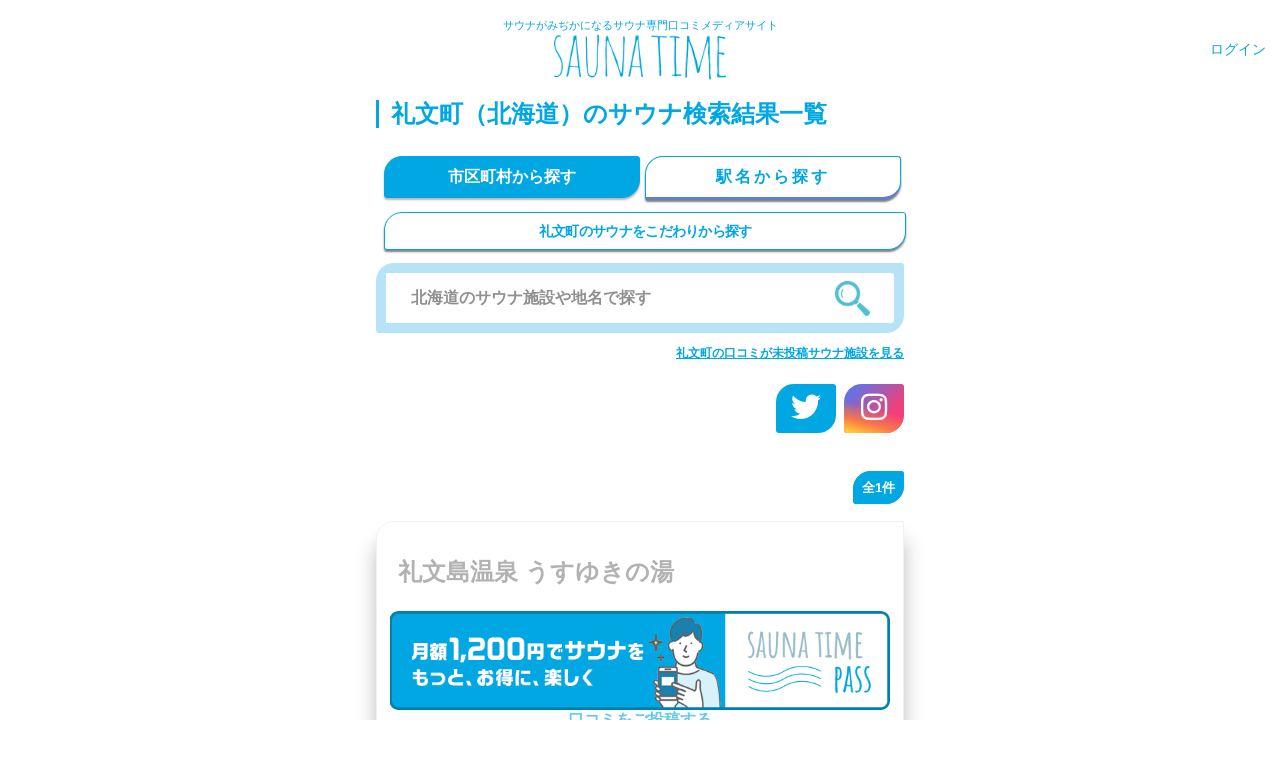

--- FILE ---
content_type: text/html; charset=utf-8
request_url: https://saunatime.jp/hokkaido/%E7%A4%BC%E6%96%87%E7%94%BA/
body_size: 125724
content:
<!DOCTYPE html>
<html>
<head>
<link rel="canonical" href="https://saunatime.jp/hokkaido/%E7%A4%BC%E6%96%87%E7%94%BA/">



<link href='//cdnjs.cloudflare.com' rel='preconnect'>
<link href='//www.doubleclickbygoogle.com/' rel='preconnect'>
<link href='//www.jsdelivr.com/' rel='preconnect'>
<link href='//cdnjs.com/' rel='preconnect'>
<link href='//developers.google.com/' rel='preconnect'>
<link href='//ajax.googleapis.com' rel='preconnect'>
<link href='//www.google.com' rel='preconnect'>
<link href='//marketingplatform.google.com/' rel='preconnect'>
<link href='//assets.saunatime.jp' rel='dns-prefetch'>
<link href='//images.saunatime.jp' rel='dns-prefetch'>
<script async='true' src='https://www.googletagmanager.com/gtag/js?id=UA-162286139-1'></script>
<script>
  window.dataLayer = window.dataLayer || [];
  function gtag(){dataLayer.push(arguments);}
  gtag('js', new Date());
  
  gtag('config', "UA-162286139-1", {
    'linker': {
      'domains': ['127.0.0.1']
     }
  });
</script>

<title>礼文町（北海道）のサウナ検索結果一覧(1件) | サウナタイム（サウナ専門口コミメディアサイト）</title>
<meta name="description" content="礼文町（北海道礼文町）のサウナ検索結果(1件)。北海道礼文町のサウナに関する口コミ満載のサウナ専門口コミメディアサイト、サウナタイム！サウナ室や水風呂の温度や種類、ロウリュのタイプ、路線検索、現在地から検索など、あらゆる検索条件でサウナ施設探しができます。">
<meta name="keywords" content="礼文町のサウナ検索結果,北海道のサウナ検索結果,礼文町の駅名検索,礼文町の現在地検索">
<meta name="twitter:card" content="summary_large_image">
<meta name="twitter:site" content="@saunatimesat">
<meta name="twitter:title" content="礼文町（北海道）のサウナ検索結果一覧(1件) ">
<meta name="twitter:description" content="礼文町（北海道礼文町）のサウナ検索結果(1件)。北海道礼文町のサウナに関する口コミ満載のサウナ専門口コミメディアサイト、サウナタイム！サウナ室や水風呂の温度や種類、ロウリュのタイプ、路線検索、現在地から検索など、あらゆる検索条件でサウナ施設探しができます。">
<meta name="twitter:image" content="https://origin-images.saunatime.jp/logo/saunatime-ho.jpg">
<meta property="og:type" content="website">
<meta property="og:title" content="礼文町（北海道）のサウナ検索結果一覧(1件) ">
<meta property="og:image" content="https://origin-images.saunatime.jp/logo/saunatime-ho.jpg">
<meta property="og:url" content="https://saunatime.jp/hokkaido/">
<meta property="og:description" content="礼文町（北海道礼文町）のサウナ検索結果(1件)。北海道礼文町のサウナに関する口コミ満載のサウナ専門口コミメディアサイト、サウナタイム！サウナ室や水風呂の温度や種類、ロウリュのタイプ、路線検索、現在地から検索など、あらゆる検索条件でサウナ施設探しができます。">
<script type="application/ld+json">{"@context":"http://schema.org","@type":"BreadcrumbList","itemListElement":[{"@type":"ListItem","position":1,"item":{"@id":"https://saunatime.jp/","name":"TOP"}},{"@type":"ListItem","position":2,"item":{"@id":"https://saunatime.jp/hokkaido/","name":"北海道のサウナ施設一覧"}},{"@type":"ListItem","position":3,"item":{"@id":"/hokkaido/%E7%A4%BC%E6%96%87%E7%94%BA","name":"礼文町のサウナ検索結果"}}]}</script>
<script type='application/ld+json'>
[{"@type":"ListItem","position":1,"item":{"@type":"sauna","url":"https://saunatime.jp/saunas/1111/","name":"礼文島温泉 うすゆきの湯","image":"https://images.saunatime.jp/resize/800x800/"}}]
</script>

<meta name="csrf-param" content="authenticity_token" />
<meta name="csrf-token" content="B/zuI1CpUNRplvf0s1Ha3jpymI05UXJsP8IuBjuD5nq6MlX54Z8Q9P2GKJf/wktmWxzaodTl5O6/4SgfbCL+/Q==" />
<meta content='#00a7e3' name='theme-color'>
<meta content='PjcFki0j6oI81uZ79XO9TQ3Dy9SFLocflcYTVpMDdgc' name='google-site-verification'>
<meta content='https://images.saunatime.jp/resize/500x500/logo/new_logo.png' name='thumbnail'>
<meta content='text/html; charset=UTF-8' http-equiv='Content-Type'>
<meta content='width=device-width, initial-scale=1, shrink-to-fit=no' name='viewport'>
<meta content='ie=edge' http-equiv='x-ua-compatible'>
<link href='https://origin-images.saunatime.jp/favicon.ico?1' rel='shortcut icon' type='image/x-icon'>
<link href='https://images.saunatime.jp/crop/152x152/apple-touch-icon-152x152.png?2' rel='apple-touch-icon' sizes='152x152'>
<style>
  html{font-family:sans-serif;-webkit-text-size-adjust:100%;-ms-text-size-adjust:100%}body{margin:0}article,aside,details,figcaption,figure,footer,header,hgroup,main,menu,nav,section,summary{display:block}audio,canvas,progress,video{display:inline-block;vertical-align:baseline}audio:not([controls]){display:none;height:0}[hidden],template{display:none}a{background-color:transparent}a:active,a:hover{outline:0}abbr[title]{border-bottom:1px dotted}b,strong{font-weight:700}dfn{font-style:italic}h1{margin:.67em 0;font-size:2em}mark{color:#000;background:#ff0}small{font-size:80%}sub,sup{position:relative;font-size:75%;line-height:0;vertical-align:baseline}sup{top:-.5em}sub{bottom:-.25em}img{border:0}svg:not(:root){overflow:hidden}figure{margin:1em 40px}hr{height:0;-webkit-box-sizing:content-box;-moz-box-sizing:content-box;box-sizing:content-box}pre{overflow:auto}code,kbd,pre,samp{font-family:monospace,monospace;font-size:1em}button,input,optgroup,select,textarea{margin:0;font:inherit;color:inherit}button{overflow:visible}button,select{text-transform:none}button,html input[type=button],input[type=reset],input[type=submit]{-webkit-appearance:button;cursor:pointer}button[disabled],html input[disabled]{cursor:default}button::-moz-focus-inner,input::-moz-focus-inner{padding:0;border:0}input{line-height:normal}input[type=checkbox],input[type=radio]{-webkit-box-sizing:border-box;-moz-box-sizing:border-box;box-sizing:border-box;padding:0}input[type=number]::-webkit-inner-spin-button,input[type=number]::-webkit-outer-spin-button{height:auto}input[type=search]{-webkit-box-sizing:content-box;-moz-box-sizing:content-box;box-sizing:content-box;-webkit-appearance:textfield}input[type=search]::-webkit-search-cancel-button,input[type=search]::-webkit-search-decoration{-webkit-appearance:none}fieldset{padding:.35em .625em .75em;margin:0 2px;border:1px solid silver}legend{padding:0;border:0}textarea{overflow:auto}optgroup{font-weight:700}table{border-spacing:0;border-collapse:collapse}td,th{padding:0}/*! Source: https://github.com/h5bp/html5-boilerplate/blob/master/src/css/main.css */@media print{*,:after,:before{color:#000!important;text-shadow:none!important;background:0 0!important;-webkit-box-shadow:none!important;box-shadow:none!important}a,a:visited{text-decoration:underline}a[href]:after{content:" (" attr(href) ")"}abbr[title]:after{content:" (" attr(title) ")"}a[href^="javascript:"]:after,a[href^="#"]:after{content:""}blockquote,pre{border:1px solid #999;page-break-inside:avoid}thead{display:table-header-group}img,tr{page-break-inside:avoid}img{max-width:100%!important}h2,h3,p{orphans:3;widows:3}h2,h3{page-break-after:avoid}.navbar{display:none}.btn>.caret,.dropup>.btn>.caret{border-top-color:#000!important}.label{border:1px solid #000}.table{border-collapse:collapse!important}.table td,.table th{background-color:#fff!important}.table-bordered td,.table-bordered th{border:1px solid #ddd!important}}@font-face{font-family:'Glyphicons Halflings';src:url(../fonts/glyphicons-halflings-regular.eot);src:url(../fonts/glyphicons-halflings-regular.eot?#iefix) format('embedded-opentype'),url(../fonts/glyphicons-halflings-regular.woff2) format('woff2'),url(../fonts/glyphicons-halflings-regular.woff) format('woff'),url(../fonts/glyphicons-halflings-regular.ttf) format('truetype'),url(../fonts/glyphicons-halflings-regular.svg#glyphicons_halflingsregular) format('svg')}.glyphicon{position:relative;top:1px;display:inline-block;font-family:'Glyphicons Halflings';font-style:normal;font-weight:400;line-height:1;-webkit-font-smoothing:antialiased;-moz-osx-font-smoothing:grayscale}.glyphicon-asterisk:before{content:"\002a"}.glyphicon-plus:before{content:"\002b"}.glyphicon-eur:before,.glyphicon-euro:before{content:"\20ac"}.glyphicon-minus:before{content:"\2212"}.glyphicon-cloud:before{content:"\2601"}.glyphicon-envelope:before{content:"\2709"}.glyphicon-pencil:before{content:"\270f"}.glyphicon-glass:before{content:"\e001"}.glyphicon-music:before{content:"\e002"}.glyphicon-search:before{content:"\e003"}.glyphicon-heart:before{content:"\e005"}.glyphicon-star:before{content:"\e006"}.glyphicon-star-empty:before{content:"\e007"}.glyphicon-user:before{content:"\e008"}.glyphicon-film:before{content:"\e009"}.glyphicon-th-large:before{content:"\e010"}.glyphicon-th:before{content:"\e011"}.glyphicon-th-list:before{content:"\e012"}.glyphicon-ok:before{content:"\e013"}.glyphicon-remove:before{content:"\e014"}.glyphicon-zoom-in:before{content:"\e015"}.glyphicon-zoom-out:before{content:"\e016"}.glyphicon-off:before{content:"\e017"}.glyphicon-signal:before{content:"\e018"}.glyphicon-cog:before{content:"\e019"}.glyphicon-trash:before{content:"\e020"}.glyphicon-home:before{content:"\e021"}.glyphicon-file:before{content:"\e022"}.glyphicon-time:before{content:"\e023"}.glyphicon-road:before{content:"\e024"}.glyphicon-download-alt:before{content:"\e025"}.glyphicon-download:before{content:"\e026"}.glyphicon-upload:before{content:"\e027"}.glyphicon-inbox:before{content:"\e028"}.glyphicon-play-circle:before{content:"\e029"}.glyphicon-repeat:before{content:"\e030"}.glyphicon-refresh:before{content:"\e031"}.glyphicon-list-alt:before{content:"\e032"}.glyphicon-lock:before{content:"\e033"}.glyphicon-flag:before{content:"\e034"}.glyphicon-headphones:before{content:"\e035"}.glyphicon-volume-off:before{content:"\e036"}.glyphicon-volume-down:before{content:"\e037"}.glyphicon-volume-up:before{content:"\e038"}.glyphicon-qrcode:before{content:"\e039"}.glyphicon-barcode:before{content:"\e040"}.glyphicon-tag:before{content:"\e041"}.glyphicon-tags:before{content:"\e042"}.glyphicon-book:before{content:"\e043"}.glyphicon-bookmark:before{content:"\e044"}.glyphicon-print:before{content:"\e045"}.glyphicon-camera:before{content:"\e046"}.glyphicon-font:before{content:"\e047"}.glyphicon-bold:before{content:"\e048"}.glyphicon-italic:before{content:"\e049"}.glyphicon-text-height:before{content:"\e050"}.glyphicon-text-width:before{content:"\e051"}.glyphicon-align-left:before{content:"\e052"}.glyphicon-align-center:before{content:"\e053"}.glyphicon-align-right:before{content:"\e054"}.glyphicon-align-justify:before{content:"\e055"}.glyphicon-list:before{content:"\e056"}.glyphicon-indent-left:before{content:"\e057"}.glyphicon-indent-right:before{content:"\e058"}.glyphicon-facetime-video:before{content:"\e059"}.glyphicon-picture:before{content:"\e060"}.glyphicon-map-marker:before{content:"\e062"}.glyphicon-adjust:before{content:"\e063"}.glyphicon-tint:before{content:"\e064"}.glyphicon-edit:before{content:"\e065"}.glyphicon-share:before{content:"\e066"}.glyphicon-check:before{content:"\e067"}.glyphicon-move:before{content:"\e068"}.glyphicon-step-backward:before{content:"\e069"}.glyphicon-fast-backward:before{content:"\e070"}.glyphicon-backward:before{content:"\e071"}.glyphicon-play:before{content:"\e072"}.glyphicon-pause:before{content:"\e073"}.glyphicon-stop:before{content:"\e074"}.glyphicon-forward:before{content:"\e075"}.glyphicon-fast-forward:before{content:"\e076"}.glyphicon-step-forward:before{content:"\e077"}.glyphicon-eject:before{content:"\e078"}.glyphicon-chevron-left:before{content:"\e079"}.glyphicon-chevron-right:before{content:"\e080"}.glyphicon-plus-sign:before{content:"\e081"}.glyphicon-minus-sign:before{content:"\e082"}.glyphicon-remove-sign:before{content:"\e083"}.glyphicon-ok-sign:before{content:"\e084"}.glyphicon-question-sign:before{content:"\e085"}.glyphicon-info-sign:before{content:"\e086"}.glyphicon-screenshot:before{content:"\e087"}.glyphicon-remove-circle:before{content:"\e088"}.glyphicon-ok-circle:before{content:"\e089"}.glyphicon-ban-circle:before{content:"\e090"}.glyphicon-arrow-left:before{content:"\e091"}.glyphicon-arrow-right:before{content:"\e092"}.glyphicon-arrow-up:before{content:"\e093"}.glyphicon-arrow-down:before{content:"\e094"}.glyphicon-share-alt:before{content:"\e095"}.glyphicon-resize-full:before{content:"\e096"}.glyphicon-resize-small:before{content:"\e097"}.glyphicon-exclamation-sign:before{content:"\e101"}.glyphicon-gift:before{content:"\e102"}.glyphicon-leaf:before{content:"\e103"}.glyphicon-fire:before{content:"\e104"}.glyphicon-eye-open:before{content:"\e105"}.glyphicon-eye-close:before{content:"\e106"}.glyphicon-warning-sign:before{content:"\e107"}.glyphicon-plane:before{content:"\e108"}.glyphicon-calendar:before{content:"\e109"}.glyphicon-random:before{content:"\e110"}.glyphicon-comment:before{content:"\e111"}.glyphicon-magnet:before{content:"\e112"}.glyphicon-chevron-up:before{content:"\e113"}.glyphicon-chevron-down:before{content:"\e114"}.glyphicon-retweet:before{content:"\e115"}.glyphicon-shopping-cart:before{content:"\e116"}.glyphicon-folder-close:before{content:"\e117"}.glyphicon-folder-open:before{content:"\e118"}.glyphicon-resize-vertical:before{content:"\e119"}.glyphicon-resize-horizontal:before{content:"\e120"}.glyphicon-hdd:before{content:"\e121"}.glyphicon-bullhorn:before{content:"\e122"}.glyphicon-bell:before{content:"\e123"}.glyphicon-certificate:before{content:"\e124"}.glyphicon-thumbs-up:before{content:"\e125"}.glyphicon-thumbs-down:before{content:"\e126"}.glyphicon-hand-right:before{content:"\e127"}.glyphicon-hand-left:before{content:"\e128"}.glyphicon-hand-up:before{content:"\e129"}.glyphicon-hand-down:before{content:"\e130"}.glyphicon-circle-arrow-right:before{content:"\e131"}.glyphicon-circle-arrow-left:before{content:"\e132"}.glyphicon-circle-arrow-up:before{content:"\e133"}.glyphicon-circle-arrow-down:before{content:"\e134"}.glyphicon-globe:before{content:"\e135"}.glyphicon-wrench:before{content:"\e136"}.glyphicon-tasks:before{content:"\e137"}.glyphicon-filter:before{content:"\e138"}.glyphicon-briefcase:before{content:"\e139"}.glyphicon-fullscreen:before{content:"\e140"}.glyphicon-dashboard:before{content:"\e141"}.glyphicon-paperclip:before{content:"\e142"}.glyphicon-heart-empty:before{content:"\e143"}.glyphicon-link:before{content:"\e144"}.glyphicon-phone:before{content:"\e145"}.glyphicon-pushpin:before{content:"\e146"}.glyphicon-usd:before{content:"\e148"}.glyphicon-gbp:before{content:"\e149"}.glyphicon-sort:before{content:"\e150"}.glyphicon-sort-by-alphabet:before{content:"\e151"}.glyphicon-sort-by-alphabet-alt:before{content:"\e152"}.glyphicon-sort-by-order:before{content:"\e153"}.glyphicon-sort-by-order-alt:before{content:"\e154"}.glyphicon-sort-by-attributes:before{content:"\e155"}.glyphicon-sort-by-attributes-alt:before{content:"\e156"}.glyphicon-unchecked:before{content:"\e157"}.glyphicon-expand:before{content:"\e158"}.glyphicon-collapse-down:before{content:"\e159"}.glyphicon-collapse-up:before{content:"\e160"}.glyphicon-log-in:before{content:"\e161"}.glyphicon-flash:before{content:"\e162"}.glyphicon-log-out:before{content:"\e163"}.glyphicon-new-window:before{content:"\e164"}.glyphicon-record:before{content:"\e165"}.glyphicon-save:before{content:"\e166"}.glyphicon-open:before{content:"\e167"}.glyphicon-saved:before{content:"\e168"}.glyphicon-import:before{content:"\e169"}.glyphicon-export:before{content:"\e170"}.glyphicon-send:before{content:"\e171"}.glyphicon-floppy-disk:before{content:"\e172"}.glyphicon-floppy-saved:before{content:"\e173"}.glyphicon-floppy-remove:before{content:"\e174"}.glyphicon-floppy-save:before{content:"\e175"}.glyphicon-floppy-open:before{content:"\e176"}.glyphicon-credit-card:before{content:"\e177"}.glyphicon-transfer:before{content:"\e178"}.glyphicon-cutlery:before{content:"\e179"}.glyphicon-header:before{content:"\e180"}.glyphicon-compressed:before{content:"\e181"}.glyphicon-earphone:before{content:"\e182"}.glyphicon-phone-alt:before{content:"\e183"}.glyphicon-tower:before{content:"\e184"}.glyphicon-stats:before{content:"\e185"}.glyphicon-sd-video:before{content:"\e186"}.glyphicon-hd-video:before{content:"\e187"}.glyphicon-subtitles:before{content:"\e188"}.glyphicon-sound-stereo:before{content:"\e189"}.glyphicon-sound-dolby:before{content:"\e190"}.glyphicon-sound-5-1:before{content:"\e191"}.glyphicon-sound-6-1:before{content:"\e192"}.glyphicon-sound-7-1:before{content:"\e193"}.glyphicon-copyright-mark:before{content:"\e194"}.glyphicon-registration-mark:before{content:"\e195"}.glyphicon-cloud-download:before{content:"\e197"}.glyphicon-cloud-upload:before{content:"\e198"}.glyphicon-tree-conifer:before{content:"\e199"}.glyphicon-tree-deciduous:before{content:"\e200"}.glyphicon-cd:before{content:"\e201"}.glyphicon-save-file:before{content:"\e202"}.glyphicon-open-file:before{content:"\e203"}.glyphicon-level-up:before{content:"\e204"}.glyphicon-copy:before{content:"\e205"}.glyphicon-paste:before{content:"\e206"}.glyphicon-alert:before{content:"\e209"}.glyphicon-equalizer:before{content:"\e210"}.glyphicon-king:before{content:"\e211"}.glyphicon-queen:before{content:"\e212"}.glyphicon-pawn:before{content:"\e213"}.glyphicon-bishop:before{content:"\e214"}.glyphicon-knight:before{content:"\e215"}.glyphicon-baby-formula:before{content:"\e216"}.glyphicon-tent:before{content:"\26fa"}.glyphicon-blackboard:before{content:"\e218"}.glyphicon-bed:before{content:"\e219"}.glyphicon-apple:before{content:"\f8ff"}.glyphicon-erase:before{content:"\e221"}.glyphicon-hourglass:before{content:"\231b"}.glyphicon-lamp:before{content:"\e223"}.glyphicon-duplicate:before{content:"\e224"}.glyphicon-piggy-bank:before{content:"\e225"}.glyphicon-scissors:before{content:"\e226"}.glyphicon-bitcoin:before{content:"\e227"}.glyphicon-btc:before{content:"\e227"}.glyphicon-xbt:before{content:"\e227"}.glyphicon-yen:before{content:"\00a5"}.glyphicon-jpy:before{content:"\00a5"}.glyphicon-ruble:before{content:"\20bd"}.glyphicon-rub:before{content:"\20bd"}.glyphicon-scale:before{content:"\e230"}.glyphicon-ice-lolly:before{content:"\e231"}.glyphicon-ice-lolly-tasted:before{content:"\e232"}.glyphicon-education:before{content:"\e233"}.glyphicon-option-horizontal:before{content:"\e234"}.glyphicon-option-vertical:before{content:"\e235"}.glyphicon-menu-hamburger:before{content:"\e236"}.glyphicon-modal-window:before{content:"\e237"}.glyphicon-oil:before{content:"\e238"}.glyphicon-grain:before{content:"\e239"}.glyphicon-sunglasses:before{content:"\e240"}.glyphicon-text-size:before{content:"\e241"}.glyphicon-text-color:before{content:"\e242"}.glyphicon-text-background:before{content:"\e243"}.glyphicon-object-align-top:before{content:"\e244"}.glyphicon-object-align-bottom:before{content:"\e245"}.glyphicon-object-align-horizontal:before{content:"\e246"}.glyphicon-object-align-left:before{content:"\e247"}.glyphicon-object-align-vertical:before{content:"\e248"}.glyphicon-object-align-right:before{content:"\e249"}.glyphicon-triangle-right:before{content:"\e250"}.glyphicon-triangle-left:before{content:"\e251"}.glyphicon-triangle-bottom:before{content:"\e252"}.glyphicon-triangle-top:before{content:"\e253"}.glyphicon-console:before{content:"\e254"}.glyphicon-superscript:before{content:"\e255"}.glyphicon-subscript:before{content:"\e256"}.glyphicon-menu-left:before{content:"\e257"}.glyphicon-menu-right:before{content:"\e258"}.glyphicon-menu-down:before{content:"\e259"}.glyphicon-menu-up:before{content:"\e260"}*{-webkit-box-sizing:border-box;-moz-box-sizing:border-box;box-sizing:border-box}:after,:before{-webkit-box-sizing:border-box;-moz-box-sizing:border-box;box-sizing:border-box}html{font-size:10px;-webkit-tap-highlight-color:rgba(0,0,0,0)}body{font-family:"Helvetica Neue",Helvetica,Arial,sans-serif;font-size:14px;line-height:1.42857143;color:#333;background-color:#fff}button,input,select,textarea{font-family:inherit;font-size:inherit;line-height:inherit}a{color:#337ab7;text-decoration:none}a:focus,a:hover{color:#23527c;text-decoration:underline}a:focus{outline:thin dotted;outline:5px auto -webkit-focus-ring-color;outline-offset:-2px}figure{margin:0}img{vertical-align:middle}.carousel-inner>.item>a>img,.carousel-inner>.item>img,.img-responsive,.thumbnail a>img,.thumbnail>img{display:block;max-width:100%;height:auto}.img-rounded{border-radius:6px}.img-thumbnail{display:inline-block;max-width:100%;height:auto;padding:4px;line-height:1.42857143;background-color:#fff;border:1px solid #ddd;border-radius:4px;-webkit-transition:all .2s ease-in-out;-o-transition:all .2s ease-in-out;transition:all .2s ease-in-out}.img-circle{border-radius:50%}hr{margin-top:20px;margin-bottom:20px;border:0;border-top:1px solid #eee}.sr-only{position:absolute;width:1px;height:1px;padding:0;margin:-1px;overflow:hidden;clip:rect(0,0,0,0);border:0}.sr-only-focusable:active,.sr-only-focusable:focus{position:static;width:auto;height:auto;margin:0;overflow:visible;clip:auto}[role=button]{cursor:pointer}.h1,.h2,.h3,.h4,.h5,.h6,h1,h2,h3,h4,h5,h6{font-family:inherit;font-weight:500;line-height:1.1;color:inherit}.h1 .small,.h1 small,.h2 .small,.h2 small,.h3 .small,.h3 small,.h4 .small,.h4 small,.h5 .small,.h5 small,.h6 .small,.h6 small,h1 .small,h1 small,h2 .small,h2 small,h3 .small,h3 small,h4 .small,h4 small,h5 .small,h5 small,h6 .small,h6 small{font-weight:400;line-height:1;color:#777}.h1,.h2,.h3,h1,h2,h3{margin-top:20px;margin-bottom:10px}.h1 .small,.h1 small,.h2 .small,.h2 small,.h3 .small,.h3 small,h1 .small,h1 small,h2 .small,h2 small,h3 .small,h3 small{font-size:65%}.h4,.h5,.h6,h4,h5,h6{margin-top:10px;margin-bottom:10px}.h4 .small,.h4 small,.h5 .small,.h5 small,.h6 .small,.h6 small,h4 .small,h4 small,h5 .small,h5 small,h6 .small,h6 small{font-size:75%}.h1,h1{font-size:36px}.h2,h2{font-size:30px}.h3,h3{font-size:24px}.h4,h4{font-size:18px}.h5,h5{font-size:14px}.h6,h6{font-size:12px}p{margin:0 0 10px}.lead{margin-bottom:20px;font-size:16px;font-weight:300;line-height:1.4}@media (min-width:768px){.lead{font-size:21px}}.small,small{font-size:85%}.mark,mark{padding:.2em;background-color:#fcf8e3}.text-left{text-align:left}.text-right{text-align:right}.text-center{text-align:center}.text-justify{text-align:justify}.text-nowrap{white-space:nowrap}.text-lowercase{text-transform:lowercase}.text-uppercase{text-transform:uppercase}.text-capitalize{text-transform:capitalize}.text-muted{color:#777}.text-primary{color:#337ab7}a.text-primary:focus,a.text-primary:hover{color:#286090}.text-success{color:#3c763d}a.text-success:focus,a.text-success:hover{color:#2b542c}.text-info{color:#31708f}a.text-info:focus,a.text-info:hover{color:#245269}.text-warning{color:#8a6d3b}a.text-warning:focus,a.text-warning:hover{color:#66512c}.text-danger{color:#a94442}a.text-danger:focus,a.text-danger:hover{color:#843534}.bg-primary{color:#fff;background-color:#337ab7}a.bg-primary:focus,a.bg-primary:hover{background-color:#286090}.bg-success{background-color:#dff0d8}a.bg-success:focus,a.bg-success:hover{background-color:#c1e2b3}.bg-info{background-color:#d9edf7}a.bg-info:focus,a.bg-info:hover{background-color:#afd9ee}.bg-warning{background-color:#fcf8e3}a.bg-warning:focus,a.bg-warning:hover{background-color:#f7ecb5}.bg-danger{background-color:#f2dede}a.bg-danger:focus,a.bg-danger:hover{background-color:#e4b9b9}.page-header{padding-bottom:9px;margin:40px 0 20px;border-bottom:1px solid #eee}ol,ul{margin-top:0;margin-bottom:10px}ol ol,ol ul,ul ol,ul ul{margin-bottom:0}.list-unstyled{padding-left:0;list-style:none}.list-inline{padding-left:0;margin-left:-5px;list-style:none}.list-inline>li{display:inline-block;padding-right:5px;padding-left:5px}dl{margin-top:0;margin-bottom:20px}dd,dt{line-height:1.42857143}dt{font-weight:700}dd{margin-left:0}@media (min-width:768px){.dl-horizontal dt{float:left;width:160px;overflow:hidden;clear:left;text-align:right;text-overflow:ellipsis;white-space:nowrap}.dl-horizontal dd{margin-left:180px}}abbr[data-original-title],abbr[title]{cursor:help;border-bottom:1px dotted #777}.initialism{font-size:90%;text-transform:uppercase}blockquote{padding:10px 20px;margin:0 0 20px;font-size:17.5px;border-left:5px solid #eee}blockquote ol:last-child,blockquote p:last-child,blockquote ul:last-child{margin-bottom:0}blockquote .small,blockquote footer,blockquote small{display:block;font-size:80%;line-height:1.42857143;color:#777}blockquote .small:before,blockquote footer:before,blockquote small:before{content:'\2014 \00A0'}.blockquote-reverse,blockquote.pull-right{padding-right:15px;padding-left:0;text-align:right;border-right:5px solid #eee;border-left:0}.blockquote-reverse .small:before,.blockquote-reverse footer:before,.blockquote-reverse small:before,blockquote.pull-right .small:before,blockquote.pull-right footer:before,blockquote.pull-right small:before{content:''}.blockquote-reverse .small:after,.blockquote-reverse footer:after,.blockquote-reverse small:after,blockquote.pull-right .small:after,blockquote.pull-right footer:after,blockquote.pull-right small:after{content:'\00A0 \2014'}address{margin-bottom:20px;font-style:normal;line-height:1.42857143}code,kbd,pre,samp{font-family:Menlo,Monaco,Consolas,"Courier New",monospace}code{padding:2px 4px;font-size:90%;color:#c7254e;background-color:#f9f2f4;border-radius:4px}kbd{padding:2px 4px;font-size:90%;color:#fff;background-color:#333;border-radius:3px;-webkit-box-shadow:inset 0 -1px 0 rgba(0,0,0,.25);box-shadow:inset 0 -1px 0 rgba(0,0,0,.25)}kbd kbd{padding:0;font-size:100%;font-weight:700;-webkit-box-shadow:none;box-shadow:none}pre{display:block;padding:9.5px;margin:0 0 10px;font-size:13px;line-height:1.42857143;color:#333;word-break:break-all;word-wrap:break-word;background-color:#f5f5f5;border:1px solid #ccc;border-radius:4px}pre code{padding:0;font-size:inherit;color:inherit;white-space:pre-wrap;background-color:transparent;border-radius:0}.pre-scrollable{max-height:340px;overflow-y:scroll}.container{padding-right:15px;padding-left:15px;margin-right:auto;margin-left:auto}@media (min-width:768px){.container{width:750px}}@media (min-width:992px){.container{width:970px}}@media (min-width:1200px){.container{width:1170px}}.container-fluid{padding-right:15px;padding-left:15px;margin-right:auto;margin-left:auto}.row{margin-right:-15px;margin-left:-15px}.col-lg-1,.col-lg-10,.col-lg-11,.col-lg-12,.col-lg-2,.col-lg-3,.col-lg-4,.col-lg-5,.col-lg-6,.col-lg-7,.col-lg-8,.col-lg-9,.col-md-1,.col-md-10,.col-md-11,.col-md-12,.col-md-2,.col-md-3,.col-md-4,.col-md-5,.col-md-6,.col-md-7,.col-md-8,.col-md-9,.col-sm-1,.col-sm-10,.col-sm-11,.col-sm-12,.col-sm-2,.col-sm-3,.col-sm-4,.col-sm-5,.col-sm-6,.col-sm-7,.col-sm-8,.col-sm-9,.col-xs-1,.col-xs-10,.col-xs-11,.col-xs-12,.col-xs-2,.col-xs-3,.col-xs-4,.col-xs-5,.col-xs-6,.col-xs-7,.col-xs-8,.col-xs-9{position:relative;min-height:1px;padding-right:15px;padding-left:15px}.col-xs-1,.col-xs-10,.col-xs-11,.col-xs-12,.col-xs-2,.col-xs-3,.col-xs-4,.col-xs-5,.col-xs-6,.col-xs-7,.col-xs-8,.col-xs-9{float:left}.col-xs-12{width:100%}.col-xs-11{width:91.66666667%}.col-xs-10{width:83.33333333%}.col-xs-9{width:75%}.col-xs-8{width:66.66666667%}.col-xs-7{width:58.33333333%}.col-xs-6{width:50%}.col-xs-5{width:41.66666667%}.col-xs-4{width:33.33333333%}.col-xs-3{width:25%}.col-xs-2{width:16.66666667%}.col-xs-1{width:8.33333333%}.col-xs-pull-12{right:100%}.col-xs-pull-11{right:91.66666667%}.col-xs-pull-10{right:83.33333333%}.col-xs-pull-9{right:75%}.col-xs-pull-8{right:66.66666667%}.col-xs-pull-7{right:58.33333333%}.col-xs-pull-6{right:50%}.col-xs-pull-5{right:41.66666667%}.col-xs-pull-4{right:33.33333333%}.col-xs-pull-3{right:25%}.col-xs-pull-2{right:16.66666667%}.col-xs-pull-1{right:8.33333333%}.col-xs-pull-0{right:auto}.col-xs-push-12{left:100%}.col-xs-push-11{left:91.66666667%}.col-xs-push-10{left:83.33333333%}.col-xs-push-9{left:75%}.col-xs-push-8{left:66.66666667%}.col-xs-push-7{left:58.33333333%}.col-xs-push-6{left:50%}.col-xs-push-5{left:41.66666667%}.col-xs-push-4{left:33.33333333%}.col-xs-push-3{left:25%}.col-xs-push-2{left:16.66666667%}.col-xs-push-1{left:8.33333333%}.col-xs-push-0{left:auto}.col-xs-offset-12{margin-left:100%}.col-xs-offset-11{margin-left:91.66666667%}.col-xs-offset-10{margin-left:83.33333333%}.col-xs-offset-9{margin-left:75%}.col-xs-offset-8{margin-left:66.66666667%}.col-xs-offset-7{margin-left:58.33333333%}.col-xs-offset-6{margin-left:50%}.col-xs-offset-5{margin-left:41.66666667%}.col-xs-offset-4{margin-left:33.33333333%}.col-xs-offset-3{margin-left:25%}.col-xs-offset-2{margin-left:16.66666667%}.col-xs-offset-1{margin-left:8.33333333%}.col-xs-offset-0{margin-left:0}@media (min-width:768px){.col-sm-1,.col-sm-10,.col-sm-11,.col-sm-12,.col-sm-2,.col-sm-3,.col-sm-4,.col-sm-5,.col-sm-6,.col-sm-7,.col-sm-8,.col-sm-9{float:left}.col-sm-12{width:100%}.col-sm-11{width:91.66666667%}.col-sm-10{width:83.33333333%}.col-sm-9{width:75%}.col-sm-8{width:66.66666667%}.col-sm-7{width:58.33333333%}.col-sm-6{width:50%}.col-sm-5{width:41.66666667%}.col-sm-4{width:33.33333333%}.col-sm-3{width:25%}.col-sm-2{width:16.66666667%}.col-sm-1{width:8.33333333%}.col-sm-pull-12{right:100%}.col-sm-pull-11{right:91.66666667%}.col-sm-pull-10{right:83.33333333%}.col-sm-pull-9{right:75%}.col-sm-pull-8{right:66.66666667%}.col-sm-pull-7{right:58.33333333%}.col-sm-pull-6{right:50%}.col-sm-pull-5{right:41.66666667%}.col-sm-pull-4{right:33.33333333%}.col-sm-pull-3{right:25%}.col-sm-pull-2{right:16.66666667%}.col-sm-pull-1{right:8.33333333%}.col-sm-pull-0{right:auto}.col-sm-push-12{left:100%}.col-sm-push-11{left:91.66666667%}.col-sm-push-10{left:83.33333333%}.col-sm-push-9{left:75%}.col-sm-push-8{left:66.66666667%}.col-sm-push-7{left:58.33333333%}.col-sm-push-6{left:50%}.col-sm-push-5{left:41.66666667%}.col-sm-push-4{left:33.33333333%}.col-sm-push-3{left:25%}.col-sm-push-2{left:16.66666667%}.col-sm-push-1{left:8.33333333%}.col-sm-push-0{left:auto}.col-sm-offset-12{margin-left:100%}.col-sm-offset-11{margin-left:91.66666667%}.col-sm-offset-10{margin-left:83.33333333%}.col-sm-offset-9{margin-left:75%}.col-sm-offset-8{margin-left:66.66666667%}.col-sm-offset-7{margin-left:58.33333333%}.col-sm-offset-6{margin-left:50%}.col-sm-offset-5{margin-left:41.66666667%}.col-sm-offset-4{margin-left:33.33333333%}.col-sm-offset-3{margin-left:25%}.col-sm-offset-2{margin-left:16.66666667%}.col-sm-offset-1{margin-left:8.33333333%}.col-sm-offset-0{margin-left:0}}@media (min-width:992px){.col-md-1,.col-md-10,.col-md-11,.col-md-12,.col-md-2,.col-md-3,.col-md-4,.col-md-5,.col-md-6,.col-md-7,.col-md-8,.col-md-9{float:left}.col-md-12{width:100%}.col-md-11{width:91.66666667%}.col-md-10{width:83.33333333%}.col-md-9{width:75%}.col-md-8{width:66.66666667%}.col-md-7{width:58.33333333%}.col-md-6{width:50%}.col-md-5{width:41.66666667%}.col-md-4{width:33.33333333%}.col-md-3{width:25%}.col-md-2{width:16.66666667%}.col-md-1{width:8.33333333%}.col-md-pull-12{right:100%}.col-md-pull-11{right:91.66666667%}.col-md-pull-10{right:83.33333333%}.col-md-pull-9{right:75%}.col-md-pull-8{right:66.66666667%}.col-md-pull-7{right:58.33333333%}.col-md-pull-6{right:50%}.col-md-pull-5{right:41.66666667%}.col-md-pull-4{right:33.33333333%}.col-md-pull-3{right:25%}.col-md-pull-2{right:16.66666667%}.col-md-pull-1{right:8.33333333%}.col-md-pull-0{right:auto}.col-md-push-12{left:100%}.col-md-push-11{left:91.66666667%}.col-md-push-10{left:83.33333333%}.col-md-push-9{left:75%}.col-md-push-8{left:66.66666667%}.col-md-push-7{left:58.33333333%}.col-md-push-6{left:50%}.col-md-push-5{left:41.66666667%}.col-md-push-4{left:33.33333333%}.col-md-push-3{left:25%}.col-md-push-2{left:16.66666667%}.col-md-push-1{left:8.33333333%}.col-md-push-0{left:auto}.col-md-offset-12{margin-left:100%}.col-md-offset-11{margin-left:91.66666667%}.col-md-offset-10{margin-left:83.33333333%}.col-md-offset-9{margin-left:75%}.col-md-offset-8{margin-left:66.66666667%}.col-md-offset-7{margin-left:58.33333333%}.col-md-offset-6{margin-left:50%}.col-md-offset-5{margin-left:41.66666667%}.col-md-offset-4{margin-left:33.33333333%}.col-md-offset-3{margin-left:25%}.col-md-offset-2{margin-left:16.66666667%}.col-md-offset-1{margin-left:8.33333333%}.col-md-offset-0{margin-left:0}}@media (min-width:1200px){.col-lg-1,.col-lg-10,.col-lg-11,.col-lg-12,.col-lg-2,.col-lg-3,.col-lg-4,.col-lg-5,.col-lg-6,.col-lg-7,.col-lg-8,.col-lg-9{float:left}.col-lg-12{width:100%}.col-lg-11{width:91.66666667%}.col-lg-10{width:83.33333333%}.col-lg-9{width:75%}.col-lg-8{width:66.66666667%}.col-lg-7{width:58.33333333%}.col-lg-6{width:50%}.col-lg-5{width:41.66666667%}.col-lg-4{width:33.33333333%}.col-lg-3{width:25%}.col-lg-2{width:16.66666667%}.col-lg-1{width:8.33333333%}.col-lg-pull-12{right:100%}.col-lg-pull-11{right:91.66666667%}.col-lg-pull-10{right:83.33333333%}.col-lg-pull-9{right:75%}.col-lg-pull-8{right:66.66666667%}.col-lg-pull-7{right:58.33333333%}.col-lg-pull-6{right:50%}.col-lg-pull-5{right:41.66666667%}.col-lg-pull-4{right:33.33333333%}.col-lg-pull-3{right:25%}.col-lg-pull-2{right:16.66666667%}.col-lg-pull-1{right:8.33333333%}.col-lg-pull-0{right:auto}.col-lg-push-12{left:100%}.col-lg-push-11{left:91.66666667%}.col-lg-push-10{left:83.33333333%}.col-lg-push-9{left:75%}.col-lg-push-8{left:66.66666667%}.col-lg-push-7{left:58.33333333%}.col-lg-push-6{left:50%}.col-lg-push-5{left:41.66666667%}.col-lg-push-4{left:33.33333333%}.col-lg-push-3{left:25%}.col-lg-push-2{left:16.66666667%}.col-lg-push-1{left:8.33333333%}.col-lg-push-0{left:auto}.col-lg-offset-12{margin-left:100%}.col-lg-offset-11{margin-left:91.66666667%}.col-lg-offset-10{margin-left:83.33333333%}.col-lg-offset-9{margin-left:75%}.col-lg-offset-8{margin-left:66.66666667%}.col-lg-offset-7{margin-left:58.33333333%}.col-lg-offset-6{margin-left:50%}.col-lg-offset-5{margin-left:41.66666667%}.col-lg-offset-4{margin-left:33.33333333%}.col-lg-offset-3{margin-left:25%}.col-lg-offset-2{margin-left:16.66666667%}.col-lg-offset-1{margin-left:8.33333333%}.col-lg-offset-0{margin-left:0}}table{background-color:transparent}caption{padding-top:8px;padding-bottom:8px;color:#777;text-align:left}th{text-align:left}.table{width:100%;max-width:100%;margin-bottom:20px}.table>tbody>tr>td,.table>tbody>tr>th,.table>tfoot>tr>td,.table>tfoot>tr>th,.table>thead>tr>td,.table>thead>tr>th{padding:8px;line-height:1.42857143;vertical-align:top;border-top:1px solid #ddd}.table>thead>tr>th{vertical-align:bottom;border-bottom:2px solid #ddd}.table>caption+thead>tr:first-child>td,.table>caption+thead>tr:first-child>th,.table>colgroup+thead>tr:first-child>td,.table>colgroup+thead>tr:first-child>th,.table>thead:first-child>tr:first-child>td,.table>thead:first-child>tr:first-child>th{border-top:0}.table>tbody+tbody{border-top:2px solid #ddd}.table .table{background-color:#fff}.table-condensed>tbody>tr>td,.table-condensed>tbody>tr>th,.table-condensed>tfoot>tr>td,.table-condensed>tfoot>tr>th,.table-condensed>thead>tr>td,.table-condensed>thead>tr>th{padding:5px}.table-bordered{border:1px solid #ddd}.table-bordered>tbody>tr>td,.table-bordered>tbody>tr>th,.table-bordered>tfoot>tr>td,.table-bordered>tfoot>tr>th,.table-bordered>thead>tr>td,.table-bordered>thead>tr>th{border:1px solid #ddd}.table-bordered>thead>tr>td,.table-bordered>thead>tr>th{border-bottom-width:2px}.table-striped>tbody>tr:nth-of-type(odd){background-color:#f9f9f9}.table-hover>tbody>tr:hover{background-color:#f5f5f5}table col[class*=col-]{position:static;display:table-column;float:none}table td[class*=col-],table th[class*=col-]{position:static;display:table-cell;float:none}.table>tbody>tr.active>td,.table>tbody>tr.active>th,.table>tbody>tr>td.active,.table>tbody>tr>th.active,.table>tfoot>tr.active>td,.table>tfoot>tr.active>th,.table>tfoot>tr>td.active,.table>tfoot>tr>th.active,.table>thead>tr.active>td,.table>thead>tr.active>th,.table>thead>tr>td.active,.table>thead>tr>th.active{background-color:#f5f5f5}.table-hover>tbody>tr.active:hover>td,.table-hover>tbody>tr.active:hover>th,.table-hover>tbody>tr:hover>.active,.table-hover>tbody>tr>td.active:hover,.table-hover>tbody>tr>th.active:hover{background-color:#e8e8e8}.table>tbody>tr.success>td,.table>tbody>tr.success>th,.table>tbody>tr>td.success,.table>tbody>tr>th.success,.table>tfoot>tr.success>td,.table>tfoot>tr.success>th,.table>tfoot>tr>td.success,.table>tfoot>tr>th.success,.table>thead>tr.success>td,.table>thead>tr.success>th,.table>thead>tr>td.success,.table>thead>tr>th.success{background-color:#dff0d8}.table-hover>tbody>tr.success:hover>td,.table-hover>tbody>tr.success:hover>th,.table-hover>tbody>tr:hover>.success,.table-hover>tbody>tr>td.success:hover,.table-hover>tbody>tr>th.success:hover{background-color:#d0e9c6}.table>tbody>tr.info>td,.table>tbody>tr.info>th,.table>tbody>tr>td.info,.table>tbody>tr>th.info,.table>tfoot>tr.info>td,.table>tfoot>tr.info>th,.table>tfoot>tr>td.info,.table>tfoot>tr>th.info,.table>thead>tr.info>td,.table>thead>tr.info>th,.table>thead>tr>td.info,.table>thead>tr>th.info{background-color:#d9edf7}.table-hover>tbody>tr.info:hover>td,.table-hover>tbody>tr.info:hover>th,.table-hover>tbody>tr:hover>.info,.table-hover>tbody>tr>td.info:hover,.table-hover>tbody>tr>th.info:hover{background-color:#c4e3f3}.table>tbody>tr.warning>td,.table>tbody>tr.warning>th,.table>tbody>tr>td.warning,.table>tbody>tr>th.warning,.table>tfoot>tr.warning>td,.table>tfoot>tr.warning>th,.table>tfoot>tr>td.warning,.table>tfoot>tr>th.warning,.table>thead>tr.warning>td,.table>thead>tr.warning>th,.table>thead>tr>td.warning,.table>thead>tr>th.warning{background-color:#fcf8e3}.table-hover>tbody>tr.warning:hover>td,.table-hover>tbody>tr.warning:hover>th,.table-hover>tbody>tr:hover>.warning,.table-hover>tbody>tr>td.warning:hover,.table-hover>tbody>tr>th.warning:hover{background-color:#faf2cc}.table>tbody>tr.danger>td,.table>tbody>tr.danger>th,.table>tbody>tr>td.danger,.table>tbody>tr>th.danger,.table>tfoot>tr.danger>td,.table>tfoot>tr.danger>th,.table>tfoot>tr>td.danger,.table>tfoot>tr>th.danger,.table>thead>tr.danger>td,.table>thead>tr.danger>th,.table>thead>tr>td.danger,.table>thead>tr>th.danger{background-color:#f2dede}.table-hover>tbody>tr.danger:hover>td,.table-hover>tbody>tr.danger:hover>th,.table-hover>tbody>tr:hover>.danger,.table-hover>tbody>tr>td.danger:hover,.table-hover>tbody>tr>th.danger:hover{background-color:#ebcccc}.table-responsive{min-height:.01%;overflow-x:auto}@media screen and (max-width:767px){.table-responsive{width:100%;margin-bottom:15px;overflow-y:hidden;-ms-overflow-style:-ms-autohiding-scrollbar;border:1px solid #ddd}.table-responsive>.table{margin-bottom:0}.table-responsive>.table>tbody>tr>td,.table-responsive>.table>tbody>tr>th,.table-responsive>.table>tfoot>tr>td,.table-responsive>.table>tfoot>tr>th,.table-responsive>.table>thead>tr>td,.table-responsive>.table>thead>tr>th{white-space:nowrap}.table-responsive>.table-bordered{border:0}.table-responsive>.table-bordered>tbody>tr>td:first-child,.table-responsive>.table-bordered>tbody>tr>th:first-child,.table-responsive>.table-bordered>tfoot>tr>td:first-child,.table-responsive>.table-bordered>tfoot>tr>th:first-child,.table-responsive>.table-bordered>thead>tr>td:first-child,.table-responsive>.table-bordered>thead>tr>th:first-child{border-left:0}.table-responsive>.table-bordered>tbody>tr>td:last-child,.table-responsive>.table-bordered>tbody>tr>th:last-child,.table-responsive>.table-bordered>tfoot>tr>td:last-child,.table-responsive>.table-bordered>tfoot>tr>th:last-child,.table-responsive>.table-bordered>thead>tr>td:last-child,.table-responsive>.table-bordered>thead>tr>th:last-child{border-right:0}.table-responsive>.table-bordered>tbody>tr:last-child>td,.table-responsive>.table-bordered>tbody>tr:last-child>th,.table-responsive>.table-bordered>tfoot>tr:last-child>td,.table-responsive>.table-bordered>tfoot>tr:last-child>th{border-bottom:0}}fieldset{min-width:0;padding:0;margin:0;border:0}legend{display:block;width:100%;padding:0;margin-bottom:20px;font-size:21px;line-height:inherit;color:#333;border:0;border-bottom:1px solid #e5e5e5}label{display:inline-block;max-width:100%;margin-bottom:5px;font-weight:700}input[type=search]{-webkit-box-sizing:border-box;-moz-box-sizing:border-box;box-sizing:border-box}input[type=checkbox],input[type=radio]{margin:4px 0 0;margin-top:1px\9;line-height:normal}input[type=file]{display:block}input[type=range]{display:block;width:100%}select[multiple],select[size]{height:auto}input[type=file]:focus,input[type=checkbox]:focus,input[type=radio]:focus{outline:thin dotted;outline:5px auto -webkit-focus-ring-color;outline-offset:-2px}output{display:block;padding-top:7px;font-size:14px;line-height:1.42857143;color:#555}.form-control{display:block;width:100%;height:34px;padding:6px 12px;font-size:14px;line-height:1.42857143;color:#555;background-color:#fff;background-image:none;border:1px solid #ccc;border-radius:4px;-webkit-box-shadow:inset 0 1px 1px rgba(0,0,0,.075);box-shadow:inset 0 1px 1px rgba(0,0,0,.075);-webkit-transition:border-color ease-in-out .15s,-webkit-box-shadow ease-in-out .15s;-o-transition:border-color ease-in-out .15s,box-shadow ease-in-out .15s;transition:border-color ease-in-out .15s,box-shadow ease-in-out .15s}.form-control:focus{border-color:#66afe9;outline:0;-webkit-box-shadow:inset 0 1px 1px rgba(0,0,0,.075),0 0 8px rgba(102,175,233,.6);box-shadow:inset 0 1px 1px rgba(0,0,0,.075),0 0 8px rgba(102,175,233,.6)}.form-control::-moz-placeholder{color:#999;opacity:1}.form-control:-ms-input-placeholder{color:#999}.form-control::-webkit-input-placeholder{color:#999}.form-control::-ms-expand{background-color:transparent;border:0}.form-control[disabled],.form-control[readonly],fieldset[disabled] .form-control{background-color:#eee;opacity:1}.form-control[disabled],fieldset[disabled] .form-control{cursor:not-allowed}textarea.form-control{height:auto}input[type=search]{-webkit-appearance:none}@media screen and (-webkit-min-device-pixel-ratio:0){input[type=date].form-control,input[type=time].form-control,input[type=datetime-local].form-control,input[type=month].form-control{line-height:34px}.input-group-sm input[type=date],.input-group-sm input[type=time],.input-group-sm input[type=datetime-local],.input-group-sm input[type=month],input[type=date].input-sm,input[type=time].input-sm,input[type=datetime-local].input-sm,input[type=month].input-sm{line-height:30px}.input-group-lg input[type=date],.input-group-lg input[type=time],.input-group-lg input[type=datetime-local],.input-group-lg input[type=month],input[type=date].input-lg,input[type=time].input-lg,input[type=datetime-local].input-lg,input[type=month].input-lg{line-height:46px}}.form-group{margin-bottom:15px}.checkbox,.radio{position:relative;display:block;margin-top:10px;margin-bottom:10px}.checkbox label,.radio label{min-height:20px;padding-left:20px;margin-bottom:0;font-weight:400;cursor:pointer}.checkbox input[type=checkbox],.checkbox-inline input[type=checkbox],.radio input[type=radio],.radio-inline input[type=radio]{position:absolute;margin-top:4px\9;margin-left:-20px}.checkbox+.checkbox,.radio+.radio{margin-top:-5px}.checkbox-inline,.radio-inline{position:relative;display:inline-block;padding-left:20px;margin-bottom:0;font-weight:400;vertical-align:middle;cursor:pointer}.checkbox-inline+.checkbox-inline,.radio-inline+.radio-inline{margin-top:0;margin-left:10px}fieldset[disabled] input[type=checkbox],fieldset[disabled] input[type=radio],input[type=checkbox].disabled,input[type=checkbox][disabled],input[type=radio].disabled,input[type=radio][disabled]{cursor:not-allowed}.checkbox-inline.disabled,.radio-inline.disabled,fieldset[disabled] .checkbox-inline,fieldset[disabled] .radio-inline{cursor:not-allowed}.checkbox.disabled label,.radio.disabled label,fieldset[disabled] .checkbox label,fieldset[disabled] .radio label{cursor:not-allowed}.form-control-static{min-height:34px;padding-top:7px;padding-bottom:7px;margin-bottom:0}.form-control-static.input-lg,.form-control-static.input-sm{padding-right:0;padding-left:0}.input-sm{height:30px;padding:5px 10px;font-size:12px;line-height:1.5;border-radius:3px}select.input-sm{height:30px;line-height:30px}select[multiple].input-sm,textarea.input-sm{height:auto}.form-group-sm .form-control{height:30px;padding:5px 10px;font-size:12px;line-height:1.5;border-radius:3px}.form-group-sm select.form-control{height:30px;line-height:30px}.form-group-sm select[multiple].form-control,.form-group-sm textarea.form-control{height:auto}.form-group-sm .form-control-static{height:30px;min-height:32px;padding:6px 10px;font-size:12px;line-height:1.5}.input-lg{height:46px;padding:10px 16px;font-size:18px;line-height:1.3333333;border-radius:6px}select.input-lg{height:46px;line-height:46px}select[multiple].input-lg,textarea.input-lg{height:auto}.form-group-lg .form-control{height:46px;padding:10px 16px;font-size:18px;line-height:1.3333333;border-radius:6px}.form-group-lg select.form-control{height:46px;line-height:46px}.form-group-lg select[multiple].form-control,.form-group-lg textarea.form-control{height:auto}.form-group-lg .form-control-static{height:46px;min-height:38px;padding:11px 16px;font-size:18px;line-height:1.3333333}.has-feedback{position:relative}.has-feedback .form-control{padding-right:42.5px}.form-control-feedback{position:absolute;top:0;right:0;z-index:2;display:block;width:34px;height:34px;line-height:34px;text-align:center;pointer-events:none}.form-group-lg .form-control+.form-control-feedback,.input-group-lg+.form-control-feedback,.input-lg+.form-control-feedback{width:46px;height:46px;line-height:46px}.form-group-sm .form-control+.form-control-feedback,.input-group-sm+.form-control-feedback,.input-sm+.form-control-feedback{width:30px;height:30px;line-height:30px}.has-success .checkbox,.has-success .checkbox-inline,.has-success .control-label,.has-success .help-block,.has-success .radio,.has-success .radio-inline,.has-success.checkbox label,.has-success.checkbox-inline label,.has-success.radio label,.has-success.radio-inline label{color:#3c763d}.has-success .form-control{border-color:#3c763d;-webkit-box-shadow:inset 0 1px 1px rgba(0,0,0,.075);box-shadow:inset 0 1px 1px rgba(0,0,0,.075)}.has-success .form-control:focus{border-color:#2b542c;-webkit-box-shadow:inset 0 1px 1px rgba(0,0,0,.075),0 0 6px #67b168;box-shadow:inset 0 1px 1px rgba(0,0,0,.075),0 0 6px #67b168}.has-success .input-group-addon{color:#3c763d;background-color:#dff0d8;border-color:#3c763d}.has-success .form-control-feedback{color:#3c763d}.has-warning .checkbox,.has-warning .checkbox-inline,.has-warning .control-label,.has-warning .help-block,.has-warning .radio,.has-warning .radio-inline,.has-warning.checkbox label,.has-warning.checkbox-inline label,.has-warning.radio label,.has-warning.radio-inline label{color:#8a6d3b}.has-warning .form-control{border-color:#8a6d3b;-webkit-box-shadow:inset 0 1px 1px rgba(0,0,0,.075);box-shadow:inset 0 1px 1px rgba(0,0,0,.075)}.has-warning .form-control:focus{border-color:#66512c;-webkit-box-shadow:inset 0 1px 1px rgba(0,0,0,.075),0 0 6px #c0a16b;box-shadow:inset 0 1px 1px rgba(0,0,0,.075),0 0 6px #c0a16b}.has-warning .input-group-addon{color:#8a6d3b;background-color:#fcf8e3;border-color:#8a6d3b}.has-warning .form-control-feedback{color:#8a6d3b}.has-error .checkbox,.has-error .checkbox-inline,.has-error .control-label,.has-error .help-block,.has-error .radio,.has-error .radio-inline,.has-error.checkbox label,.has-error.checkbox-inline label,.has-error.radio label,.has-error.radio-inline label{color:#a94442}.has-error .form-control{border-color:#a94442;-webkit-box-shadow:inset 0 1px 1px rgba(0,0,0,.075);box-shadow:inset 0 1px 1px rgba(0,0,0,.075)}.has-error .form-control:focus{border-color:#843534;-webkit-box-shadow:inset 0 1px 1px rgba(0,0,0,.075),0 0 6px #ce8483;box-shadow:inset 0 1px 1px rgba(0,0,0,.075),0 0 6px #ce8483}.has-error .input-group-addon{color:#a94442;background-color:#f2dede;border-color:#a94442}.has-error .form-control-feedback{color:#a94442}.has-feedback label~.form-control-feedback{top:25px}.has-feedback label.sr-only~.form-control-feedback{top:0}.help-block{display:block;margin-top:5px;margin-bottom:10px;color:#737373}@media (min-width:768px){.form-inline .form-group{display:inline-block;margin-bottom:0;vertical-align:middle}.form-inline .form-control{display:inline-block;width:auto;vertical-align:middle}.form-inline .form-control-static{display:inline-block}.form-inline .input-group{display:inline-table;vertical-align:middle}.form-inline .input-group .form-control,.form-inline .input-group .input-group-addon,.form-inline .input-group .input-group-btn{width:auto}.form-inline .input-group>.form-control{width:100%}.form-inline .control-label{margin-bottom:0;vertical-align:middle}.form-inline .checkbox,.form-inline .radio{display:inline-block;margin-top:0;margin-bottom:0;vertical-align:middle}.form-inline .checkbox label,.form-inline .radio label{padding-left:0}.form-inline .checkbox input[type=checkbox],.form-inline .radio input[type=radio]{position:relative;margin-left:0}.form-inline .has-feedback .form-control-feedback{top:0}}.form-horizontal .checkbox,.form-horizontal .checkbox-inline,.form-horizontal .radio,.form-horizontal .radio-inline{padding-top:7px;margin-top:0;margin-bottom:0}.form-horizontal .checkbox,.form-horizontal .radio{min-height:27px}.form-horizontal .form-group{margin-right:-15px;margin-left:-15px}@media (min-width:768px){.form-horizontal .control-label{padding-top:7px;margin-bottom:0;text-align:right}}.form-horizontal .has-feedback .form-control-feedback{right:15px}@media (min-width:768px){.form-horizontal .form-group-lg .control-label{padding-top:11px;font-size:18px}}@media (min-width:768px){.form-horizontal .form-group-sm .control-label{padding-top:6px;font-size:12px}}.btn{display:inline-block;padding:6px 12px;margin-bottom:0;font-size:14px;font-weight:400;line-height:1.42857143;text-align:center;white-space:nowrap;vertical-align:middle;-ms-touch-action:manipulation;touch-action:manipulation;cursor:pointer;-webkit-user-select:none;-moz-user-select:none;-ms-user-select:none;user-select:none;background-image:none;border:1px solid transparent;border-radius:4px}.btn.active.focus,.btn.active:focus,.btn.focus,.btn:active.focus,.btn:active:focus,.btn:focus{outline:thin dotted;outline:5px auto -webkit-focus-ring-color;outline-offset:-2px}.btn.focus,.btn:focus,.btn:hover{color:#333;text-decoration:none}.btn.active,.btn:active{background-image:none;outline:0;-webkit-box-shadow:inset 0 3px 5px rgba(0,0,0,.125);box-shadow:inset 0 3px 5px rgba(0,0,0,.125)}.btn.disabled,.btn[disabled],fieldset[disabled] .btn{cursor:not-allowed;filter:alpha(opacity=65);-webkit-box-shadow:none;box-shadow:none;opacity:.65}a.btn.disabled,fieldset[disabled] a.btn{pointer-events:none}.btn-default{color:#333;background-color:#fff;border-color:#ccc}.btn-default.focus,.btn-default:focus{color:#333;background-color:#e6e6e6;border-color:#8c8c8c}.btn-default:hover{color:#333;background-color:#e6e6e6;border-color:#adadad}.btn-default.active,.btn-default:active,.open>.dropdown-toggle.btn-default{color:#333;background-color:#e6e6e6;border-color:#adadad}.btn-default.active.focus,.btn-default.active:focus,.btn-default.active:hover,.btn-default:active.focus,.btn-default:active:focus,.btn-default:active:hover,.open>.dropdown-toggle.btn-default.focus,.open>.dropdown-toggle.btn-default:focus,.open>.dropdown-toggle.btn-default:hover{color:#333;background-color:#d4d4d4;border-color:#8c8c8c}.btn-default.active,.btn-default:active,.open>.dropdown-toggle.btn-default{background-image:none}.btn-default.disabled.focus,.btn-default.disabled:focus,.btn-default.disabled:hover,.btn-default[disabled].focus,.btn-default[disabled]:focus,.btn-default[disabled]:hover,fieldset[disabled] .btn-default.focus,fieldset[disabled] .btn-default:focus,fieldset[disabled] .btn-default:hover{background-color:#fff;border-color:#ccc}.btn-default .badge{color:#fff;background-color:#333}.btn-primary{color:#fff;background-color:#337ab7;border-color:#2e6da4}.btn-primary.focus,.btn-primary:focus{color:#fff;background-color:#286090;border-color:#122b40}.btn-primary:hover{color:#fff;background-color:#286090;border-color:#204d74}.btn-primary.active,.btn-primary:active,.open>.dropdown-toggle.btn-primary{color:#fff;background-color:#286090;border-color:#204d74}.btn-primary.active.focus,.btn-primary.active:focus,.btn-primary.active:hover,.btn-primary:active.focus,.btn-primary:active:focus,.btn-primary:active:hover,.open>.dropdown-toggle.btn-primary.focus,.open>.dropdown-toggle.btn-primary:focus,.open>.dropdown-toggle.btn-primary:hover{color:#fff;background-color:#204d74;border-color:#122b40}.btn-primary.active,.btn-primary:active,.open>.dropdown-toggle.btn-primary{background-image:none}.btn-primary.disabled.focus,.btn-primary.disabled:focus,.btn-primary.disabled:hover,.btn-primary[disabled].focus,.btn-primary[disabled]:focus,.btn-primary[disabled]:hover,fieldset[disabled] .btn-primary.focus,fieldset[disabled] .btn-primary:focus,fieldset[disabled] .btn-primary:hover{background-color:#337ab7;border-color:#2e6da4}.btn-primary .badge{color:#337ab7;background-color:#fff}.btn-success{color:#fff;background-color:#5cb85c;border-color:#4cae4c}.btn-success.focus,.btn-success:focus{color:#fff;background-color:#449d44;border-color:#255625}.btn-success:hover{color:#fff;background-color:#449d44;border-color:#398439}.btn-success.active,.btn-success:active,.open>.dropdown-toggle.btn-success{color:#fff;background-color:#449d44;border-color:#398439}.btn-success.active.focus,.btn-success.active:focus,.btn-success.active:hover,.btn-success:active.focus,.btn-success:active:focus,.btn-success:active:hover,.open>.dropdown-toggle.btn-success.focus,.open>.dropdown-toggle.btn-success:focus,.open>.dropdown-toggle.btn-success:hover{color:#fff;background-color:#398439;border-color:#255625}.btn-success.active,.btn-success:active,.open>.dropdown-toggle.btn-success{background-image:none}.btn-success.disabled.focus,.btn-success.disabled:focus,.btn-success.disabled:hover,.btn-success[disabled].focus,.btn-success[disabled]:focus,.btn-success[disabled]:hover,fieldset[disabled] .btn-success.focus,fieldset[disabled] .btn-success:focus,fieldset[disabled] .btn-success:hover{background-color:#5cb85c;border-color:#4cae4c}.btn-success .badge{color:#5cb85c;background-color:#fff}.btn-info{color:#fff;background-color:#5bc0de;border-color:#46b8da}.btn-info.focus,.btn-info:focus{color:#fff;background-color:#31b0d5;border-color:#1b6d85}.btn-info:hover{color:#fff;background-color:#31b0d5;border-color:#269abc}.btn-info.active,.btn-info:active,.open>.dropdown-toggle.btn-info{color:#fff;background-color:#31b0d5;border-color:#269abc}.btn-info.active.focus,.btn-info.active:focus,.btn-info.active:hover,.btn-info:active.focus,.btn-info:active:focus,.btn-info:active:hover,.open>.dropdown-toggle.btn-info.focus,.open>.dropdown-toggle.btn-info:focus,.open>.dropdown-toggle.btn-info:hover{color:#fff;background-color:#269abc;border-color:#1b6d85}.btn-info.active,.btn-info:active,.open>.dropdown-toggle.btn-info{background-image:none}.btn-info.disabled.focus,.btn-info.disabled:focus,.btn-info.disabled:hover,.btn-info[disabled].focus,.btn-info[disabled]:focus,.btn-info[disabled]:hover,fieldset[disabled] .btn-info.focus,fieldset[disabled] .btn-info:focus,fieldset[disabled] .btn-info:hover{background-color:#5bc0de;border-color:#46b8da}.btn-info .badge{color:#5bc0de;background-color:#fff}.btn-warning{color:#fff;background-color:#f0ad4e;border-color:#eea236}.btn-warning.focus,.btn-warning:focus{color:#fff;background-color:#ec971f;border-color:#985f0d}.btn-warning:hover{color:#fff;background-color:#ec971f;border-color:#d58512}.btn-warning.active,.btn-warning:active,.open>.dropdown-toggle.btn-warning{color:#fff;background-color:#ec971f;border-color:#d58512}.btn-warning.active.focus,.btn-warning.active:focus,.btn-warning.active:hover,.btn-warning:active.focus,.btn-warning:active:focus,.btn-warning:active:hover,.open>.dropdown-toggle.btn-warning.focus,.open>.dropdown-toggle.btn-warning:focus,.open>.dropdown-toggle.btn-warning:hover{color:#fff;background-color:#d58512;border-color:#985f0d}.btn-warning.active,.btn-warning:active,.open>.dropdown-toggle.btn-warning{background-image:none}.btn-warning.disabled.focus,.btn-warning.disabled:focus,.btn-warning.disabled:hover,.btn-warning[disabled].focus,.btn-warning[disabled]:focus,.btn-warning[disabled]:hover,fieldset[disabled] .btn-warning.focus,fieldset[disabled] .btn-warning:focus,fieldset[disabled] .btn-warning:hover{background-color:#f0ad4e;border-color:#eea236}.btn-warning .badge{color:#f0ad4e;background-color:#fff}.btn-danger{color:#fff;background-color:#d9534f;border-color:#d43f3a}.btn-danger.focus,.btn-danger:focus{color:#fff;background-color:#c9302c;border-color:#761c19}.btn-danger:hover{color:#fff;background-color:#c9302c;border-color:#ac2925}.btn-danger.active,.btn-danger:active,.open>.dropdown-toggle.btn-danger{color:#fff;background-color:#c9302c;border-color:#ac2925}.btn-danger.active.focus,.btn-danger.active:focus,.btn-danger.active:hover,.btn-danger:active.focus,.btn-danger:active:focus,.btn-danger:active:hover,.open>.dropdown-toggle.btn-danger.focus,.open>.dropdown-toggle.btn-danger:focus,.open>.dropdown-toggle.btn-danger:hover{color:#fff;background-color:#ac2925;border-color:#761c19}.btn-danger.active,.btn-danger:active,.open>.dropdown-toggle.btn-danger{background-image:none}.btn-danger.disabled.focus,.btn-danger.disabled:focus,.btn-danger.disabled:hover,.btn-danger[disabled].focus,.btn-danger[disabled]:focus,.btn-danger[disabled]:hover,fieldset[disabled] .btn-danger.focus,fieldset[disabled] .btn-danger:focus,fieldset[disabled] .btn-danger:hover{background-color:#d9534f;border-color:#d43f3a}.btn-danger .badge{color:#d9534f;background-color:#fff}.btn-link{font-weight:400;color:#337ab7;border-radius:0}.btn-link,.btn-link.active,.btn-link:active,.btn-link[disabled],fieldset[disabled] .btn-link{background-color:transparent;-webkit-box-shadow:none;box-shadow:none}.btn-link,.btn-link:active,.btn-link:focus,.btn-link:hover{border-color:transparent}.btn-link:focus,.btn-link:hover{color:#23527c;text-decoration:underline;background-color:transparent}.btn-link[disabled]:focus,.btn-link[disabled]:hover,fieldset[disabled] .btn-link:focus,fieldset[disabled] .btn-link:hover{color:#777;text-decoration:none}.btn-group-lg>.btn,.btn-lg{padding:10px 16px;font-size:18px;line-height:1.3333333;border-radius:6px}.btn-group-sm>.btn,.btn-sm{padding:5px 10px;font-size:12px;line-height:1.5;border-radius:3px}.btn-group-xs>.btn,.btn-xs{padding:1px 5px;font-size:12px;line-height:1.5;border-radius:3px}.btn-block{display:block;width:100%}.btn-block+.btn-block{margin-top:5px}input[type=button].btn-block,input[type=reset].btn-block,input[type=submit].btn-block{width:100%}.fade{opacity:0;-webkit-transition:opacity .15s linear;-o-transition:opacity .15s linear;transition:opacity .15s linear}.fade.in{opacity:1}.collapse{display:none}.collapse.in{display:block}tr.collapse.in{display:table-row}tbody.collapse.in{display:table-row-group}.collapsing{position:relative;height:0;overflow:hidden;-webkit-transition-timing-function:ease;-o-transition-timing-function:ease;transition-timing-function:ease;-webkit-transition-duration:.35s;-o-transition-duration:.35s;transition-duration:.35s;-webkit-transition-property:height,visibility;-o-transition-property:height,visibility;transition-property:height,visibility}.caret{display:inline-block;width:0;height:0;margin-left:2px;vertical-align:middle;border-top:4px dashed;border-top:4px solid\9;border-right:4px solid transparent;border-left:4px solid transparent}.dropdown,.dropup{position:relative}.dropdown-toggle:focus{outline:0}.dropdown-menu{position:absolute;top:100%;left:0;z-index:1000;display:none;float:left;min-width:160px;padding:5px 0;margin:2px 0 0;font-size:14px;text-align:left;list-style:none;background-color:#fff;-webkit-background-clip:padding-box;background-clip:padding-box;border:1px solid #ccc;border:1px solid rgba(0,0,0,.15);border-radius:4px;-webkit-box-shadow:0 6px 12px rgba(0,0,0,.175);box-shadow:0 6px 12px rgba(0,0,0,.175)}.dropdown-menu.pull-right{right:0;left:auto}.dropdown-menu .divider{height:1px;margin:9px 0;overflow:hidden;background-color:#e5e5e5}.dropdown-menu>li>a{display:block;padding:3px 20px;clear:both;font-weight:400;line-height:1.42857143;color:#333;white-space:nowrap}.dropdown-menu>li>a:focus,.dropdown-menu>li>a:hover{color:#262626;text-decoration:none;background-color:#f5f5f5}.dropdown-menu>.active>a,.dropdown-menu>.active>a:focus,.dropdown-menu>.active>a:hover{color:#fff;text-decoration:none;background-color:#337ab7;outline:0}.dropdown-menu>.disabled>a,.dropdown-menu>.disabled>a:focus,.dropdown-menu>.disabled>a:hover{color:#777}.dropdown-menu>.disabled>a:focus,.dropdown-menu>.disabled>a:hover{text-decoration:none;cursor:not-allowed;background-color:transparent;background-image:none;filter:progid:DXImageTransform.Microsoft.gradient(enabled=false)}.open>.dropdown-menu{display:block}.open>a{outline:0}.dropdown-menu-right{right:0;left:auto}.dropdown-menu-left{right:auto;left:0}.dropdown-header{display:block;padding:3px 20px;font-size:12px;line-height:1.42857143;color:#777;white-space:nowrap}.dropdown-backdrop{position:fixed;top:0;right:0;bottom:0;left:0;z-index:990}.pull-right>.dropdown-menu{right:0;left:auto}.dropup .caret,.navbar-fixed-bottom .dropdown .caret{content:"";border-top:0;border-bottom:4px dashed;border-bottom:4px solid\9}.dropup .dropdown-menu,.navbar-fixed-bottom .dropdown .dropdown-menu{top:auto;bottom:100%;margin-bottom:2px}@media (min-width:768px){.navbar-right .dropdown-menu{right:0;left:auto}.navbar-right .dropdown-menu-left{right:auto;left:0}}.btn-group,.btn-group-vertical{position:relative;display:inline-block;vertical-align:middle}.btn-group-vertical>.btn,.btn-group>.btn{position:relative;float:left}.btn-group-vertical>.btn.active,.btn-group-vertical>.btn:active,.btn-group-vertical>.btn:focus,.btn-group-vertical>.btn:hover,.btn-group>.btn.active,.btn-group>.btn:active,.btn-group>.btn:focus,.btn-group>.btn:hover{z-index:2}.btn-group .btn+.btn,.btn-group .btn+.btn-group,.btn-group .btn-group+.btn,.btn-group .btn-group+.btn-group{margin-left:-1px}.btn-toolbar{margin-left:-5px}.btn-toolbar .btn,.btn-toolbar .btn-group,.btn-toolbar .input-group{float:left}.btn-toolbar>.btn,.btn-toolbar>.btn-group,.btn-toolbar>.input-group{margin-left:5px}.btn-group>.btn:not(:first-child):not(:last-child):not(.dropdown-toggle){border-radius:0}.btn-group>.btn:first-child{margin-left:0}.btn-group>.btn:first-child:not(:last-child):not(.dropdown-toggle){border-top-right-radius:0;border-bottom-right-radius:0}.btn-group>.btn:last-child:not(:first-child),.btn-group>.dropdown-toggle:not(:first-child){border-top-left-radius:0;border-bottom-left-radius:0}.btn-group>.btn-group{float:left}.btn-group>.btn-group:not(:first-child):not(:last-child)>.btn{border-radius:0}.btn-group>.btn-group:first-child:not(:last-child)>.btn:last-child,.btn-group>.btn-group:first-child:not(:last-child)>.dropdown-toggle{border-top-right-radius:0;border-bottom-right-radius:0}.btn-group>.btn-group:last-child:not(:first-child)>.btn:first-child{border-top-left-radius:0;border-bottom-left-radius:0}.btn-group .dropdown-toggle:active,.btn-group.open .dropdown-toggle{outline:0}.btn-group>.btn+.dropdown-toggle{padding-right:8px;padding-left:8px}.btn-group>.btn-lg+.dropdown-toggle{padding-right:12px;padding-left:12px}.btn-group.open .dropdown-toggle{-webkit-box-shadow:inset 0 3px 5px rgba(0,0,0,.125);box-shadow:inset 0 3px 5px rgba(0,0,0,.125)}.btn-group.open .dropdown-toggle.btn-link{-webkit-box-shadow:none;box-shadow:none}.btn .caret{margin-left:0}.btn-lg .caret{border-width:5px 5px 0;border-bottom-width:0}.dropup .btn-lg .caret{border-width:0 5px 5px}.btn-group-vertical>.btn,.btn-group-vertical>.btn-group,.btn-group-vertical>.btn-group>.btn{display:block;float:none;width:100%;max-width:100%}.btn-group-vertical>.btn-group>.btn{float:none}.btn-group-vertical>.btn+.btn,.btn-group-vertical>.btn+.btn-group,.btn-group-vertical>.btn-group+.btn,.btn-group-vertical>.btn-group+.btn-group{margin-top:-1px;margin-left:0}.btn-group-vertical>.btn:not(:first-child):not(:last-child){border-radius:0}.btn-group-vertical>.btn:first-child:not(:last-child){border-top-left-radius:4px;border-top-right-radius:4px;border-bottom-right-radius:0;border-bottom-left-radius:0}.btn-group-vertical>.btn:last-child:not(:first-child){border-top-left-radius:0;border-top-right-radius:0;border-bottom-right-radius:4px;border-bottom-left-radius:4px}.btn-group-vertical>.btn-group:not(:first-child):not(:last-child)>.btn{border-radius:0}.btn-group-vertical>.btn-group:first-child:not(:last-child)>.btn:last-child,.btn-group-vertical>.btn-group:first-child:not(:last-child)>.dropdown-toggle{border-bottom-right-radius:0;border-bottom-left-radius:0}.btn-group-vertical>.btn-group:last-child:not(:first-child)>.btn:first-child{border-top-left-radius:0;border-top-right-radius:0}.btn-group-justified{display:table;width:100%;table-layout:fixed;border-collapse:separate}.btn-group-justified>.btn,.btn-group-justified>.btn-group{display:table-cell;float:none;width:1%}.btn-group-justified>.btn-group .btn{width:100%}.btn-group-justified>.btn-group .dropdown-menu{left:auto}[data-toggle=buttons]>.btn input[type=checkbox],[data-toggle=buttons]>.btn input[type=radio],[data-toggle=buttons]>.btn-group>.btn input[type=checkbox],[data-toggle=buttons]>.btn-group>.btn input[type=radio]{position:absolute;clip:rect(0,0,0,0);pointer-events:none}.input-group{position:relative;display:table;border-collapse:separate}.input-group[class*=col-]{float:none;padding-right:0;padding-left:0}.input-group .form-control{position:relative;z-index:2;float:left;width:100%;margin-bottom:0}.input-group .form-control:focus{z-index:3}.input-group-lg>.form-control,.input-group-lg>.input-group-addon,.input-group-lg>.input-group-btn>.btn{height:46px;padding:10px 16px;font-size:18px;line-height:1.3333333;border-radius:6px}select.input-group-lg>.form-control,select.input-group-lg>.input-group-addon,select.input-group-lg>.input-group-btn>.btn{height:46px;line-height:46px}select[multiple].input-group-lg>.form-control,select[multiple].input-group-lg>.input-group-addon,select[multiple].input-group-lg>.input-group-btn>.btn,textarea.input-group-lg>.form-control,textarea.input-group-lg>.input-group-addon,textarea.input-group-lg>.input-group-btn>.btn{height:auto}.input-group-sm>.form-control,.input-group-sm>.input-group-addon,.input-group-sm>.input-group-btn>.btn{height:30px;padding:5px 10px;font-size:12px;line-height:1.5;border-radius:3px}select.input-group-sm>.form-control,select.input-group-sm>.input-group-addon,select.input-group-sm>.input-group-btn>.btn{height:30px;line-height:30px}select[multiple].input-group-sm>.form-control,select[multiple].input-group-sm>.input-group-addon,select[multiple].input-group-sm>.input-group-btn>.btn,textarea.input-group-sm>.form-control,textarea.input-group-sm>.input-group-addon,textarea.input-group-sm>.input-group-btn>.btn{height:auto}.input-group .form-control,.input-group-addon,.input-group-btn{display:table-cell}.input-group .form-control:not(:first-child):not(:last-child),.input-group-addon:not(:first-child):not(:last-child),.input-group-btn:not(:first-child):not(:last-child){border-radius:0}.input-group-addon,.input-group-btn{width:1%;white-space:nowrap;vertical-align:middle}.input-group-addon{padding:6px 12px;font-size:14px;font-weight:400;line-height:1;color:#555;text-align:center;background-color:#eee;border:1px solid #ccc;border-radius:4px}.input-group-addon.input-sm{padding:5px 10px;font-size:12px;border-radius:3px}.input-group-addon.input-lg{padding:10px 16px;font-size:18px;border-radius:6px}.input-group-addon input[type=checkbox],.input-group-addon input[type=radio]{margin-top:0}.input-group .form-control:first-child,.input-group-addon:first-child,.input-group-btn:first-child>.btn,.input-group-btn:first-child>.btn-group>.btn,.input-group-btn:first-child>.dropdown-toggle,.input-group-btn:last-child>.btn-group:not(:last-child)>.btn,.input-group-btn:last-child>.btn:not(:last-child):not(.dropdown-toggle){border-top-right-radius:0;border-bottom-right-radius:0}.input-group-addon:first-child{border-right:0}.input-group .form-control:last-child,.input-group-addon:last-child,.input-group-btn:first-child>.btn-group:not(:first-child)>.btn,.input-group-btn:first-child>.btn:not(:first-child),.input-group-btn:last-child>.btn,.input-group-btn:last-child>.btn-group>.btn,.input-group-btn:last-child>.dropdown-toggle{border-top-left-radius:0;border-bottom-left-radius:0}.input-group-addon:last-child{border-left:0}.input-group-btn{position:relative;font-size:0;white-space:nowrap}.input-group-btn>.btn{position:relative}.input-group-btn>.btn+.btn{margin-left:-1px}.input-group-btn>.btn:active,.input-group-btn>.btn:focus,.input-group-btn>.btn:hover{z-index:2}.input-group-btn:first-child>.btn,.input-group-btn:first-child>.btn-group{margin-right:-1px}.input-group-btn:last-child>.btn,.input-group-btn:last-child>.btn-group{z-index:2;margin-left:-1px}.nav{padding-left:0;margin-bottom:0;list-style:none}.nav>li{position:relative;display:block}.nav>li>a{position:relative;display:block;padding:10px 15px}.nav>li>a:focus,.nav>li>a:hover{text-decoration:none;background-color:#eee}.nav>li.disabled>a{color:#777}.nav>li.disabled>a:focus,.nav>li.disabled>a:hover{color:#777;text-decoration:none;cursor:not-allowed;background-color:transparent}.nav .open>a,.nav .open>a:focus,.nav .open>a:hover{background-color:#eee;border-color:#337ab7}.nav .nav-divider{height:1px;margin:9px 0;overflow:hidden;background-color:#e5e5e5}.nav>li>a>img{max-width:none}.nav-tabs{border-bottom:1px solid #ddd}.nav-tabs>li{float:left;margin-bottom:-1px}.nav-tabs>li>a{margin-right:2px;line-height:1.42857143;border:1px solid transparent;border-radius:4px 4px 0 0}.nav-tabs>li>a:hover{border-color:#eee #eee #ddd}.nav-tabs>li.active>a,.nav-tabs>li.active>a:focus,.nav-tabs>li.active>a:hover{color:#555;cursor:default;background-color:#fff;border:1px solid #ddd;border-bottom-color:transparent}.nav-tabs.nav-justified{width:100%;border-bottom:0}.nav-tabs.nav-justified>li{float:none}.nav-tabs.nav-justified>li>a{margin-bottom:5px;text-align:center}.nav-tabs.nav-justified>.dropdown .dropdown-menu{top:auto;left:auto}@media (min-width:768px){.nav-tabs.nav-justified>li{display:table-cell;width:1%}.nav-tabs.nav-justified>li>a{margin-bottom:0}}.nav-tabs.nav-justified>li>a{margin-right:0;border-radius:4px}.nav-tabs.nav-justified>.active>a,.nav-tabs.nav-justified>.active>a:focus,.nav-tabs.nav-justified>.active>a:hover{border:1px solid #ddd}@media (min-width:768px){.nav-tabs.nav-justified>li>a{border-bottom:1px solid #ddd;border-radius:4px 4px 0 0}.nav-tabs.nav-justified>.active>a,.nav-tabs.nav-justified>.active>a:focus,.nav-tabs.nav-justified>.active>a:hover{border-bottom-color:#fff}}.nav-pills>li{float:left}.nav-pills>li>a{border-radius:4px}.nav-pills>li+li{margin-left:2px}.nav-pills>li.active>a,.nav-pills>li.active>a:focus,.nav-pills>li.active>a:hover{color:#fff;background-color:#337ab7}.nav-stacked>li{float:none}.nav-stacked>li+li{margin-top:2px;margin-left:0}.nav-justified{width:100%}.nav-justified>li{float:none}.nav-justified>li>a{margin-bottom:5px;text-align:center}.nav-justified>.dropdown .dropdown-menu{top:auto;left:auto}@media (min-width:768px){.nav-justified>li{display:table-cell;width:1%}.nav-justified>li>a{margin-bottom:0}}.nav-tabs-justified{border-bottom:0}.nav-tabs-justified>li>a{margin-right:0;border-radius:4px}.nav-tabs-justified>.active>a,.nav-tabs-justified>.active>a:focus,.nav-tabs-justified>.active>a:hover{border:1px solid #ddd}@media (min-width:768px){.nav-tabs-justified>li>a{border-bottom:1px solid #ddd;border-radius:4px 4px 0 0}.nav-tabs-justified>.active>a,.nav-tabs-justified>.active>a:focus,.nav-tabs-justified>.active>a:hover{border-bottom-color:#fff}}.tab-content>.tab-pane{display:none}.tab-content>.active{display:block}.nav-tabs .dropdown-menu{margin-top:-1px;border-top-left-radius:0;border-top-right-radius:0}.navbar{position:relative;min-height:50px;margin-bottom:20px;border:1px solid transparent}@media (min-width:768px){.navbar{border-radius:4px}}@media (min-width:768px){.navbar-header{float:left}}.navbar-collapse{padding-right:15px;padding-left:15px;overflow-x:visible;-webkit-overflow-scrolling:touch;border-top:1px solid transparent;-webkit-box-shadow:inset 0 1px 0 rgba(255,255,255,.1);box-shadow:inset 0 1px 0 rgba(255,255,255,.1)}.navbar-collapse.in{overflow-y:auto}@media (min-width:768px){.navbar-collapse{width:auto;border-top:0;-webkit-box-shadow:none;box-shadow:none}.navbar-collapse.collapse{display:block!important;height:auto!important;padding-bottom:0;overflow:visible!important}.navbar-collapse.in{overflow-y:visible}.navbar-fixed-bottom .navbar-collapse,.navbar-fixed-top .navbar-collapse,.navbar-static-top .navbar-collapse{padding-right:0;padding-left:0}}.navbar-fixed-bottom .navbar-collapse,.navbar-fixed-top .navbar-collapse{max-height:340px}@media (max-device-width:480px) and (orientation:landscape){.navbar-fixed-bottom .navbar-collapse,.navbar-fixed-top .navbar-collapse{max-height:200px}}.container-fluid>.navbar-collapse,.container-fluid>.navbar-header,.container>.navbar-collapse,.container>.navbar-header{margin-right:-15px;margin-left:-15px}@media (min-width:768px){.container-fluid>.navbar-collapse,.container-fluid>.navbar-header,.container>.navbar-collapse,.container>.navbar-header{margin-right:0;margin-left:0}}.navbar-static-top{z-index:1000;border-width:0 0 1px}@media (min-width:768px){.navbar-static-top{border-radius:0}}.navbar-fixed-bottom,.navbar-fixed-top{position:fixed;right:0;left:0;z-index:1030}@media (min-width:768px){.navbar-fixed-bottom,.navbar-fixed-top{border-radius:0}}.navbar-fixed-top{top:0;border-width:0 0 1px}.navbar-fixed-bottom{bottom:0;margin-bottom:0;border-width:1px 0 0}.navbar-brand{float:left;height:50px;padding:15px 15px;font-size:18px;line-height:20px}.navbar-brand:focus,.navbar-brand:hover{text-decoration:none}.navbar-brand>img{display:block}@media (min-width:768px){.navbar>.container .navbar-brand,.navbar>.container-fluid .navbar-brand{margin-left:-15px}}.navbar-toggle{position:relative;float:right;padding:9px 10px;margin-top:8px;margin-right:15px;margin-bottom:8px;background-color:transparent;background-image:none;border:1px solid transparent;border-radius:4px}.navbar-toggle:focus{outline:0}.navbar-toggle .icon-bar{display:block;width:22px;height:2px;border-radius:1px}.navbar-toggle .icon-bar+.icon-bar{margin-top:4px}@media (min-width:768px){.navbar-toggle{display:none}}.navbar-nav{margin:7.5px -15px}.navbar-nav>li>a{padding-top:10px;padding-bottom:10px;line-height:20px}@media (max-width:767px){.navbar-nav .open .dropdown-menu{position:static;float:none;width:auto;margin-top:0;background-color:transparent;border:0;-webkit-box-shadow:none;box-shadow:none}.navbar-nav .open .dropdown-menu .dropdown-header,.navbar-nav .open .dropdown-menu>li>a{padding:5px 15px 5px 25px}.navbar-nav .open .dropdown-menu>li>a{line-height:20px}.navbar-nav .open .dropdown-menu>li>a:focus,.navbar-nav .open .dropdown-menu>li>a:hover{background-image:none}}@media (min-width:768px){.navbar-nav{float:left;margin:0}.navbar-nav>li{float:left}.navbar-nav>li>a{padding-top:15px;padding-bottom:15px}}.navbar-form{padding:10px 15px;margin-top:8px;margin-right:-15px;margin-bottom:8px;margin-left:-15px;border-top:1px solid transparent;border-bottom:1px solid transparent;-webkit-box-shadow:inset 0 1px 0 rgba(255,255,255,.1),0 1px 0 rgba(255,255,255,.1);box-shadow:inset 0 1px 0 rgba(255,255,255,.1),0 1px 0 rgba(255,255,255,.1)}@media (min-width:768px){.navbar-form .form-group{display:inline-block;margin-bottom:0;vertical-align:middle}.navbar-form .form-control{display:inline-block;width:auto;vertical-align:middle}.navbar-form .form-control-static{display:inline-block}.navbar-form .input-group{display:inline-table;vertical-align:middle}.navbar-form .input-group .form-control,.navbar-form .input-group .input-group-addon,.navbar-form .input-group .input-group-btn{width:auto}.navbar-form .input-group>.form-control{width:100%}.navbar-form .control-label{margin-bottom:0;vertical-align:middle}.navbar-form .checkbox,.navbar-form .radio{display:inline-block;margin-top:0;margin-bottom:0;vertical-align:middle}.navbar-form .checkbox label,.navbar-form .radio label{padding-left:0}.navbar-form .checkbox input[type=checkbox],.navbar-form .radio input[type=radio]{position:relative;margin-left:0}.navbar-form .has-feedback .form-control-feedback{top:0}}@media (max-width:767px){.navbar-form .form-group{margin-bottom:5px}.navbar-form .form-group:last-child{margin-bottom:0}}@media (min-width:768px){.navbar-form{width:auto;padding-top:0;padding-bottom:0;margin-right:0;margin-left:0;border:0;-webkit-box-shadow:none;box-shadow:none}}.navbar-nav>li>.dropdown-menu{margin-top:0;border-top-left-radius:0;border-top-right-radius:0}.navbar-fixed-bottom .navbar-nav>li>.dropdown-menu{margin-bottom:0;border-top-left-radius:4px;border-top-right-radius:4px;border-bottom-right-radius:0;border-bottom-left-radius:0}.navbar-btn{margin-top:8px;margin-bottom:8px}.navbar-btn.btn-sm{margin-top:10px;margin-bottom:10px}.navbar-btn.btn-xs{margin-top:14px;margin-bottom:14px}.navbar-text{margin-top:15px;margin-bottom:15px}@media (min-width:768px){.navbar-text{float:left;margin-right:15px;margin-left:15px}}@media (min-width:768px){.navbar-left{float:left!important}.navbar-right{float:right!important;margin-right:-15px}.navbar-right~.navbar-right{margin-right:0}}.navbar-default{background-color:#f8f8f8;border-color:#e7e7e7}.navbar-default .navbar-brand{color:#777}.navbar-default .navbar-brand:focus,.navbar-default .navbar-brand:hover{color:#5e5e5e;background-color:transparent}.navbar-default .navbar-text{color:#777}.navbar-default .navbar-nav>li>a{color:#777}.navbar-default .navbar-nav>li>a:focus,.navbar-default .navbar-nav>li>a:hover{color:#333;background-color:transparent}.navbar-default .navbar-nav>.active>a,.navbar-default .navbar-nav>.active>a:focus,.navbar-default .navbar-nav>.active>a:hover{color:#555;background-color:#e7e7e7}.navbar-default .navbar-nav>.disabled>a,.navbar-default .navbar-nav>.disabled>a:focus,.navbar-default .navbar-nav>.disabled>a:hover{color:#ccc;background-color:transparent}.navbar-default .navbar-toggle{border-color:#ddd}.navbar-default .navbar-toggle:focus,.navbar-default .navbar-toggle:hover{background-color:#ddd}.navbar-default .navbar-toggle .icon-bar{background-color:#888}.navbar-default .navbar-collapse,.navbar-default .navbar-form{border-color:#e7e7e7}.navbar-default .navbar-nav>.open>a,.navbar-default .navbar-nav>.open>a:focus,.navbar-default .navbar-nav>.open>a:hover{color:#555;background-color:#e7e7e7}@media (max-width:767px){.navbar-default .navbar-nav .open .dropdown-menu>li>a{color:#777}.navbar-default .navbar-nav .open .dropdown-menu>li>a:focus,.navbar-default .navbar-nav .open .dropdown-menu>li>a:hover{color:#333;background-color:transparent}.navbar-default .navbar-nav .open .dropdown-menu>.active>a,.navbar-default .navbar-nav .open .dropdown-menu>.active>a:focus,.navbar-default .navbar-nav .open .dropdown-menu>.active>a:hover{color:#555;background-color:#e7e7e7}.navbar-default .navbar-nav .open .dropdown-menu>.disabled>a,.navbar-default .navbar-nav .open .dropdown-menu>.disabled>a:focus,.navbar-default .navbar-nav .open .dropdown-menu>.disabled>a:hover{color:#ccc;background-color:transparent}}.navbar-default .navbar-link{color:#777}.navbar-default .navbar-link:hover{color:#333}.navbar-default .btn-link{color:#777}.navbar-default .btn-link:focus,.navbar-default .btn-link:hover{color:#333}.navbar-default .btn-link[disabled]:focus,.navbar-default .btn-link[disabled]:hover,fieldset[disabled] .navbar-default .btn-link:focus,fieldset[disabled] .navbar-default .btn-link:hover{color:#ccc}.navbar-inverse{background-color:#222;border-color:#080808}.navbar-inverse .navbar-brand{color:#9d9d9d}.navbar-inverse .navbar-brand:focus,.navbar-inverse .navbar-brand:hover{color:#fff;background-color:transparent}.navbar-inverse .navbar-text{color:#9d9d9d}.navbar-inverse .navbar-nav>li>a{color:#9d9d9d}.navbar-inverse .navbar-nav>li>a:focus,.navbar-inverse .navbar-nav>li>a:hover{color:#fff;background-color:transparent}.navbar-inverse .navbar-nav>.active>a,.navbar-inverse .navbar-nav>.active>a:focus,.navbar-inverse .navbar-nav>.active>a:hover{color:#fff;background-color:#080808}.navbar-inverse .navbar-nav>.disabled>a,.navbar-inverse .navbar-nav>.disabled>a:focus,.navbar-inverse .navbar-nav>.disabled>a:hover{color:#444;background-color:transparent}.navbar-inverse .navbar-toggle{border-color:#333}.navbar-inverse .navbar-toggle:focus,.navbar-inverse .navbar-toggle:hover{background-color:#333}.navbar-inverse .navbar-toggle .icon-bar{background-color:#fff}.navbar-inverse .navbar-collapse,.navbar-inverse .navbar-form{border-color:#101010}.navbar-inverse .navbar-nav>.open>a,.navbar-inverse .navbar-nav>.open>a:focus,.navbar-inverse .navbar-nav>.open>a:hover{color:#fff;background-color:#080808}@media (max-width:767px){.navbar-inverse .navbar-nav .open .dropdown-menu>.dropdown-header{border-color:#080808}.navbar-inverse .navbar-nav .open .dropdown-menu .divider{background-color:#080808}.navbar-inverse .navbar-nav .open .dropdown-menu>li>a{color:#9d9d9d}.navbar-inverse .navbar-nav .open .dropdown-menu>li>a:focus,.navbar-inverse .navbar-nav .open .dropdown-menu>li>a:hover{color:#fff;background-color:transparent}.navbar-inverse .navbar-nav .open .dropdown-menu>.active>a,.navbar-inverse .navbar-nav .open .dropdown-menu>.active>a:focus,.navbar-inverse .navbar-nav .open .dropdown-menu>.active>a:hover{color:#fff;background-color:#080808}.navbar-inverse .navbar-nav .open .dropdown-menu>.disabled>a,.navbar-inverse .navbar-nav .open .dropdown-menu>.disabled>a:focus,.navbar-inverse .navbar-nav .open .dropdown-menu>.disabled>a:hover{color:#444;background-color:transparent}}.navbar-inverse .navbar-link{color:#9d9d9d}.navbar-inverse .navbar-link:hover{color:#fff}.navbar-inverse .btn-link{color:#9d9d9d}.navbar-inverse .btn-link:focus,.navbar-inverse .btn-link:hover{color:#fff}.navbar-inverse .btn-link[disabled]:focus,.navbar-inverse .btn-link[disabled]:hover,fieldset[disabled] .navbar-inverse .btn-link:focus,fieldset[disabled] .navbar-inverse .btn-link:hover{color:#444}.breadcrumb{padding:8px 15px;margin-bottom:20px;list-style:none;background-color:#f5f5f5;border-radius:4px}.breadcrumb>li{display:inline-block}.breadcrumb>li+li:before{padding:0 5px;color:#ccc;content:"/\00a0"}.breadcrumb>.active{color:#777}.pagination{display:inline-block;padding-left:0;margin:20px 0;border-radius:4px}.pagination>li{display:inline}.pagination>li>a,.pagination>li>span{position:relative;float:left;padding:6px 12px;margin-left:-1px;line-height:1.42857143;color:#337ab7;text-decoration:none;background-color:#fff;border:1px solid #ddd}.pagination>li:first-child>a,.pagination>li:first-child>span{margin-left:0;border-top-left-radius:4px;border-bottom-left-radius:4px}.pagination>li:last-child>a,.pagination>li:last-child>span{border-top-right-radius:4px;border-bottom-right-radius:4px}.pagination>li>a:focus,.pagination>li>a:hover,.pagination>li>span:focus,.pagination>li>span:hover{z-index:2;color:#23527c;background-color:#eee;border-color:#ddd}.pagination>.active>a,.pagination>.active>a:focus,.pagination>.active>a:hover,.pagination>.active>span,.pagination>.active>span:focus,.pagination>.active>span:hover{z-index:3;color:#fff;cursor:default;background-color:#337ab7;border-color:#337ab7}.pagination>.disabled>a,.pagination>.disabled>a:focus,.pagination>.disabled>a:hover,.pagination>.disabled>span,.pagination>.disabled>span:focus,.pagination>.disabled>span:hover{color:#777;cursor:not-allowed;background-color:#fff;border-color:#ddd}.pagination-lg>li>a,.pagination-lg>li>span{padding:10px 16px;font-size:18px;line-height:1.3333333}.pagination-lg>li:first-child>a,.pagination-lg>li:first-child>span{border-top-left-radius:6px;border-bottom-left-radius:6px}.pagination-lg>li:last-child>a,.pagination-lg>li:last-child>span{border-top-right-radius:6px;border-bottom-right-radius:6px}.pagination-sm>li>a,.pagination-sm>li>span{padding:5px 10px;font-size:12px;line-height:1.5}.pagination-sm>li:first-child>a,.pagination-sm>li:first-child>span{border-top-left-radius:3px;border-bottom-left-radius:3px}.pagination-sm>li:last-child>a,.pagination-sm>li:last-child>span{border-top-right-radius:3px;border-bottom-right-radius:3px}.pager{padding-left:0;margin:20px 0;text-align:center;list-style:none}.pager li{display:inline}.pager li>a,.pager li>span{display:inline-block;padding:5px 14px;background-color:#fff;border:1px solid #ddd;border-radius:15px}.pager li>a:focus,.pager li>a:hover{text-decoration:none;background-color:#eee}.pager .next>a,.pager .next>span{float:right}.pager .previous>a,.pager .previous>span{float:left}.pager .disabled>a,.pager .disabled>a:focus,.pager .disabled>a:hover,.pager .disabled>span{color:#777;cursor:not-allowed;background-color:#fff}.label{display:inline;padding:.2em .6em .3em;font-size:75%;font-weight:700;line-height:1;color:#fff;text-align:center;white-space:nowrap;vertical-align:baseline;border-radius:.25em}a.label:focus,a.label:hover{color:#fff;text-decoration:none;cursor:pointer}.label:empty{display:none}.btn .label{position:relative;top:-1px}.label-default{background-color:#777}.label-default[href]:focus,.label-default[href]:hover{background-color:#5e5e5e}.label-primary{background-color:#337ab7}.label-primary[href]:focus,.label-primary[href]:hover{background-color:#286090}.label-success{background-color:#5cb85c}.label-success[href]:focus,.label-success[href]:hover{background-color:#449d44}.label-info{background-color:#5bc0de}.label-info[href]:focus,.label-info[href]:hover{background-color:#31b0d5}.label-warning{background-color:#f0ad4e}.label-warning[href]:focus,.label-warning[href]:hover{background-color:#ec971f}.label-danger{background-color:#d9534f}.label-danger[href]:focus,.label-danger[href]:hover{background-color:#c9302c}.badge{display:inline-block;min-width:10px;padding:3px 7px;font-size:12px;font-weight:700;line-height:1;color:#fff;text-align:center;white-space:nowrap;vertical-align:middle;background-color:#777;border-radius:10px}.badge:empty{display:none}.btn .badge{position:relative;top:-1px}.btn-group-xs>.btn .badge,.btn-xs .badge{top:0;padding:1px 5px}a.badge:focus,a.badge:hover{color:#fff;text-decoration:none;cursor:pointer}.list-group-item.active>.badge,.nav-pills>.active>a>.badge{color:#337ab7;background-color:#fff}.list-group-item>.badge{float:right}.list-group-item>.badge+.badge{margin-right:5px}.nav-pills>li>a>.badge{margin-left:3px}.jumbotron{padding-top:30px;padding-bottom:30px;margin-bottom:30px;color:inherit;background-color:#eee}.jumbotron .h1,.jumbotron h1{color:inherit}.jumbotron p{margin-bottom:15px;font-size:21px;font-weight:200}.jumbotron>hr{border-top-color:#d5d5d5}.container .jumbotron,.container-fluid .jumbotron{padding-right:15px;padding-left:15px;border-radius:6px}.jumbotron .container{max-width:100%}@media screen and (min-width:768px){.jumbotron{padding-top:48px;padding-bottom:48px}.container .jumbotron,.container-fluid .jumbotron{padding-right:60px;padding-left:60px}.jumbotron .h1,.jumbotron h1{font-size:63px}}.thumbnail{display:block;padding:4px;margin-bottom:20px;line-height:1.42857143;background-color:#fff;border:1px solid #ddd;border-radius:4px;-webkit-transition:border .2s ease-in-out;-o-transition:border .2s ease-in-out;transition:border .2s ease-in-out}.thumbnail a>img,.thumbnail>img{margin-right:auto;margin-left:auto}a.thumbnail.active,a.thumbnail:focus,a.thumbnail:hover{border-color:#337ab7}.thumbnail .caption{padding:9px;color:#333}.alert{padding:15px;margin-bottom:20px;border:1px solid transparent;border-radius:4px}.alert h4{margin-top:0;color:inherit}.alert .alert-link{font-weight:700}.alert>p,.alert>ul{margin-bottom:0}.alert>p+p{margin-top:5px}.alert-dismissable,.alert-dismissible{padding-right:35px}.alert-dismissable .close,.alert-dismissible .close{position:relative;top:-2px;right:-21px;color:inherit}.alert-success{color:#3c763d;background-color:#dff0d8;border-color:#d6e9c6}.alert-success hr{border-top-color:#c9e2b3}.alert-success .alert-link{color:#2b542c}.alert-info{color:#31708f;background-color:#d9edf7;border-color:#bce8f1}.alert-info hr{border-top-color:#a6e1ec}.alert-info .alert-link{color:#245269}.alert-warning{color:#8a6d3b;background-color:#fcf8e3;border-color:#faebcc}.alert-warning hr{border-top-color:#f7e1b5}.alert-warning .alert-link{color:#66512c}.alert-danger{color:#a94442;background-color:#f2dede;border-color:#ebccd1}.alert-danger hr{border-top-color:#e4b9c0}.alert-danger .alert-link{color:#843534}@-webkit-keyframes progress-bar-stripes{from{background-position:40px 0}to{background-position:0 0}}@-o-keyframes progress-bar-stripes{from{background-position:40px 0}to{background-position:0 0}}@keyframes progress-bar-stripes{from{background-position:40px 0}to{background-position:0 0}}.progress{height:20px;margin-bottom:20px;overflow:hidden;background-color:#f5f5f5;border-radius:4px;-webkit-box-shadow:inset 0 1px 2px rgba(0,0,0,.1);box-shadow:inset 0 1px 2px rgba(0,0,0,.1)}.progress-bar{float:left;width:0;height:100%;font-size:12px;line-height:20px;color:#fff;text-align:center;background-color:#337ab7;-webkit-box-shadow:inset 0 -1px 0 rgba(0,0,0,.15);box-shadow:inset 0 -1px 0 rgba(0,0,0,.15);-webkit-transition:width .6s ease;-o-transition:width .6s ease;transition:width .6s ease}.progress-bar-striped,.progress-striped .progress-bar{background-image:-webkit-linear-gradient(45deg,rgba(255,255,255,.15) 25%,transparent 25%,transparent 50%,rgba(255,255,255,.15) 50%,rgba(255,255,255,.15) 75%,transparent 75%,transparent);background-image:-o-linear-gradient(45deg,rgba(255,255,255,.15) 25%,transparent 25%,transparent 50%,rgba(255,255,255,.15) 50%,rgba(255,255,255,.15) 75%,transparent 75%,transparent);background-image:linear-gradient(45deg,rgba(255,255,255,.15) 25%,transparent 25%,transparent 50%,rgba(255,255,255,.15) 50%,rgba(255,255,255,.15) 75%,transparent 75%,transparent);-webkit-background-size:40px 40px;background-size:40px 40px}.progress-bar.active,.progress.active .progress-bar{-webkit-animation:progress-bar-stripes 2s linear infinite;-o-animation:progress-bar-stripes 2s linear infinite;animation:progress-bar-stripes 2s linear infinite}.progress-bar-success{background-color:#5cb85c}.progress-striped .progress-bar-success{background-image:-webkit-linear-gradient(45deg,rgba(255,255,255,.15) 25%,transparent 25%,transparent 50%,rgba(255,255,255,.15) 50%,rgba(255,255,255,.15) 75%,transparent 75%,transparent);background-image:-o-linear-gradient(45deg,rgba(255,255,255,.15) 25%,transparent 25%,transparent 50%,rgba(255,255,255,.15) 50%,rgba(255,255,255,.15) 75%,transparent 75%,transparent);background-image:linear-gradient(45deg,rgba(255,255,255,.15) 25%,transparent 25%,transparent 50%,rgba(255,255,255,.15) 50%,rgba(255,255,255,.15) 75%,transparent 75%,transparent)}.progress-bar-info{background-color:#5bc0de}.progress-striped .progress-bar-info{background-image:-webkit-linear-gradient(45deg,rgba(255,255,255,.15) 25%,transparent 25%,transparent 50%,rgba(255,255,255,.15) 50%,rgba(255,255,255,.15) 75%,transparent 75%,transparent);background-image:-o-linear-gradient(45deg,rgba(255,255,255,.15) 25%,transparent 25%,transparent 50%,rgba(255,255,255,.15) 50%,rgba(255,255,255,.15) 75%,transparent 75%,transparent);background-image:linear-gradient(45deg,rgba(255,255,255,.15) 25%,transparent 25%,transparent 50%,rgba(255,255,255,.15) 50%,rgba(255,255,255,.15) 75%,transparent 75%,transparent)}.progress-bar-warning{background-color:#f0ad4e}.progress-striped .progress-bar-warning{background-image:-webkit-linear-gradient(45deg,rgba(255,255,255,.15) 25%,transparent 25%,transparent 50%,rgba(255,255,255,.15) 50%,rgba(255,255,255,.15) 75%,transparent 75%,transparent);background-image:-o-linear-gradient(45deg,rgba(255,255,255,.15) 25%,transparent 25%,transparent 50%,rgba(255,255,255,.15) 50%,rgba(255,255,255,.15) 75%,transparent 75%,transparent);background-image:linear-gradient(45deg,rgba(255,255,255,.15) 25%,transparent 25%,transparent 50%,rgba(255,255,255,.15) 50%,rgba(255,255,255,.15) 75%,transparent 75%,transparent)}.progress-bar-danger{background-color:#d9534f}.progress-striped .progress-bar-danger{background-image:-webkit-linear-gradient(45deg,rgba(255,255,255,.15) 25%,transparent 25%,transparent 50%,rgba(255,255,255,.15) 50%,rgba(255,255,255,.15) 75%,transparent 75%,transparent);background-image:-o-linear-gradient(45deg,rgba(255,255,255,.15) 25%,transparent 25%,transparent 50%,rgba(255,255,255,.15) 50%,rgba(255,255,255,.15) 75%,transparent 75%,transparent);background-image:linear-gradient(45deg,rgba(255,255,255,.15) 25%,transparent 25%,transparent 50%,rgba(255,255,255,.15) 50%,rgba(255,255,255,.15) 75%,transparent 75%,transparent)}.media{margin-top:15px}.media:first-child{margin-top:0}.media,.media-body{overflow:hidden;zoom:1}.media-body{width:10000px}.media-object{display:block}.media-object.img-thumbnail{max-width:none}.media-right,.media>.pull-right{padding-left:10px}.media-left,.media>.pull-left{padding-right:10px}.media-body,.media-left,.media-right{display:table-cell;vertical-align:top}.media-middle{vertical-align:middle}.media-bottom{vertical-align:bottom}.media-heading{margin-top:0;margin-bottom:5px}.media-list{padding-left:0;list-style:none}.list-group{padding-left:0;margin-bottom:20px}.list-group-item{position:relative;display:block;padding:10px 15px;margin-bottom:-1px;background-color:#fff;border:1px solid #ddd}.list-group-item:first-child{border-top-left-radius:4px;border-top-right-radius:4px}.list-group-item:last-child{margin-bottom:0;border-bottom-right-radius:4px;border-bottom-left-radius:4px}a.list-group-item,button.list-group-item{color:#555}a.list-group-item .list-group-item-heading,button.list-group-item .list-group-item-heading{color:#333}a.list-group-item:focus,a.list-group-item:hover,button.list-group-item:focus,button.list-group-item:hover{color:#555;text-decoration:none;background-color:#f5f5f5}button.list-group-item{width:100%;text-align:left}.list-group-item.disabled,.list-group-item.disabled:focus,.list-group-item.disabled:hover{color:#777;cursor:not-allowed;background-color:#eee}.list-group-item.disabled .list-group-item-heading,.list-group-item.disabled:focus .list-group-item-heading,.list-group-item.disabled:hover .list-group-item-heading{color:inherit}.list-group-item.disabled .list-group-item-text,.list-group-item.disabled:focus .list-group-item-text,.list-group-item.disabled:hover .list-group-item-text{color:#777}.list-group-item.active,.list-group-item.active:focus,.list-group-item.active:hover{z-index:2;color:#fff;background-color:#337ab7;border-color:#337ab7}.list-group-item.active .list-group-item-heading,.list-group-item.active .list-group-item-heading>.small,.list-group-item.active .list-group-item-heading>small,.list-group-item.active:focus .list-group-item-heading,.list-group-item.active:focus .list-group-item-heading>.small,.list-group-item.active:focus .list-group-item-heading>small,.list-group-item.active:hover .list-group-item-heading,.list-group-item.active:hover .list-group-item-heading>.small,.list-group-item.active:hover .list-group-item-heading>small{color:inherit}.list-group-item.active .list-group-item-text,.list-group-item.active:focus .list-group-item-text,.list-group-item.active:hover .list-group-item-text{color:#c7ddef}.list-group-item-success{color:#3c763d;background-color:#dff0d8}a.list-group-item-success,button.list-group-item-success{color:#3c763d}a.list-group-item-success .list-group-item-heading,button.list-group-item-success .list-group-item-heading{color:inherit}a.list-group-item-success:focus,a.list-group-item-success:hover,button.list-group-item-success:focus,button.list-group-item-success:hover{color:#3c763d;background-color:#d0e9c6}a.list-group-item-success.active,a.list-group-item-success.active:focus,a.list-group-item-success.active:hover,button.list-group-item-success.active,button.list-group-item-success.active:focus,button.list-group-item-success.active:hover{color:#fff;background-color:#3c763d;border-color:#3c763d}.list-group-item-info{color:#31708f;background-color:#d9edf7}a.list-group-item-info,button.list-group-item-info{color:#31708f}a.list-group-item-info .list-group-item-heading,button.list-group-item-info .list-group-item-heading{color:inherit}a.list-group-item-info:focus,a.list-group-item-info:hover,button.list-group-item-info:focus,button.list-group-item-info:hover{color:#31708f;background-color:#c4e3f3}a.list-group-item-info.active,a.list-group-item-info.active:focus,a.list-group-item-info.active:hover,button.list-group-item-info.active,button.list-group-item-info.active:focus,button.list-group-item-info.active:hover{color:#fff;background-color:#31708f;border-color:#31708f}.list-group-item-warning{color:#8a6d3b;background-color:#fcf8e3}a.list-group-item-warning,button.list-group-item-warning{color:#8a6d3b}a.list-group-item-warning .list-group-item-heading,button.list-group-item-warning .list-group-item-heading{color:inherit}a.list-group-item-warning:focus,a.list-group-item-warning:hover,button.list-group-item-warning:focus,button.list-group-item-warning:hover{color:#8a6d3b;background-color:#faf2cc}a.list-group-item-warning.active,a.list-group-item-warning.active:focus,a.list-group-item-warning.active:hover,button.list-group-item-warning.active,button.list-group-item-warning.active:focus,button.list-group-item-warning.active:hover{color:#fff;background-color:#8a6d3b;border-color:#8a6d3b}.list-group-item-danger{color:#a94442;background-color:#f2dede}a.list-group-item-danger,button.list-group-item-danger{color:#a94442}a.list-group-item-danger .list-group-item-heading,button.list-group-item-danger .list-group-item-heading{color:inherit}a.list-group-item-danger:focus,a.list-group-item-danger:hover,button.list-group-item-danger:focus,button.list-group-item-danger:hover{color:#a94442;background-color:#ebcccc}a.list-group-item-danger.active,a.list-group-item-danger.active:focus,a.list-group-item-danger.active:hover,button.list-group-item-danger.active,button.list-group-item-danger.active:focus,button.list-group-item-danger.active:hover{color:#fff;background-color:#a94442;border-color:#a94442}.list-group-item-heading{margin-top:0;margin-bottom:5px}.list-group-item-text{margin-bottom:0;line-height:1.3}.panel{margin-bottom:20px;background-color:#fff;border:1px solid transparent;border-radius:4px;-webkit-box-shadow:0 1px 1px rgba(0,0,0,.05);box-shadow:0 1px 1px rgba(0,0,0,.05)}.panel-body{padding:15px}.panel-heading{padding:10px 15px;border-bottom:1px solid transparent;border-top-left-radius:3px;border-top-right-radius:3px}.panel-heading>.dropdown .dropdown-toggle{color:inherit}.panel-title{margin-top:0;margin-bottom:0;font-size:16px;color:inherit}.panel-title>.small,.panel-title>.small>a,.panel-title>a,.panel-title>small,.panel-title>small>a{color:inherit}.panel-footer{padding:10px 15px;background-color:#f5f5f5;border-top:1px solid #ddd;border-bottom-right-radius:3px;border-bottom-left-radius:3px}.panel>.list-group,.panel>.panel-collapse>.list-group{margin-bottom:0}.panel>.list-group .list-group-item,.panel>.panel-collapse>.list-group .list-group-item{border-width:1px 0;border-radius:0}.panel>.list-group:first-child .list-group-item:first-child,.panel>.panel-collapse>.list-group:first-child .list-group-item:first-child{border-top:0;border-top-left-radius:3px;border-top-right-radius:3px}.panel>.list-group:last-child .list-group-item:last-child,.panel>.panel-collapse>.list-group:last-child .list-group-item:last-child{border-bottom:0;border-bottom-right-radius:3px;border-bottom-left-radius:3px}.panel>.panel-heading+.panel-collapse>.list-group .list-group-item:first-child{border-top-left-radius:0;border-top-right-radius:0}.panel-heading+.list-group .list-group-item:first-child{border-top-width:0}.list-group+.panel-footer{border-top-width:0}.panel>.panel-collapse>.table,.panel>.table,.panel>.table-responsive>.table{margin-bottom:0}.panel>.panel-collapse>.table caption,.panel>.table caption,.panel>.table-responsive>.table caption{padding-right:15px;padding-left:15px}.panel>.table-responsive:first-child>.table:first-child,.panel>.table:first-child{border-top-left-radius:3px;border-top-right-radius:3px}.panel>.table-responsive:first-child>.table:first-child>tbody:first-child>tr:first-child,.panel>.table-responsive:first-child>.table:first-child>thead:first-child>tr:first-child,.panel>.table:first-child>tbody:first-child>tr:first-child,.panel>.table:first-child>thead:first-child>tr:first-child{border-top-left-radius:3px;border-top-right-radius:3px}.panel>.table-responsive:first-child>.table:first-child>tbody:first-child>tr:first-child td:first-child,.panel>.table-responsive:first-child>.table:first-child>tbody:first-child>tr:first-child th:first-child,.panel>.table-responsive:first-child>.table:first-child>thead:first-child>tr:first-child td:first-child,.panel>.table-responsive:first-child>.table:first-child>thead:first-child>tr:first-child th:first-child,.panel>.table:first-child>tbody:first-child>tr:first-child td:first-child,.panel>.table:first-child>tbody:first-child>tr:first-child th:first-child,.panel>.table:first-child>thead:first-child>tr:first-child td:first-child,.panel>.table:first-child>thead:first-child>tr:first-child th:first-child{border-top-left-radius:3px}.panel>.table-responsive:first-child>.table:first-child>tbody:first-child>tr:first-child td:last-child,.panel>.table-responsive:first-child>.table:first-child>tbody:first-child>tr:first-child th:last-child,.panel>.table-responsive:first-child>.table:first-child>thead:first-child>tr:first-child td:last-child,.panel>.table-responsive:first-child>.table:first-child>thead:first-child>tr:first-child th:last-child,.panel>.table:first-child>tbody:first-child>tr:first-child td:last-child,.panel>.table:first-child>tbody:first-child>tr:first-child th:last-child,.panel>.table:first-child>thead:first-child>tr:first-child td:last-child,.panel>.table:first-child>thead:first-child>tr:first-child th:last-child{border-top-right-radius:3px}.panel>.table-responsive:last-child>.table:last-child,.panel>.table:last-child{border-bottom-right-radius:3px;border-bottom-left-radius:3px}.panel>.table-responsive:last-child>.table:last-child>tbody:last-child>tr:last-child,.panel>.table-responsive:last-child>.table:last-child>tfoot:last-child>tr:last-child,.panel>.table:last-child>tbody:last-child>tr:last-child,.panel>.table:last-child>tfoot:last-child>tr:last-child{border-bottom-right-radius:3px;border-bottom-left-radius:3px}.panel>.table-responsive:last-child>.table:last-child>tbody:last-child>tr:last-child td:first-child,.panel>.table-responsive:last-child>.table:last-child>tbody:last-child>tr:last-child th:first-child,.panel>.table-responsive:last-child>.table:last-child>tfoot:last-child>tr:last-child td:first-child,.panel>.table-responsive:last-child>.table:last-child>tfoot:last-child>tr:last-child th:first-child,.panel>.table:last-child>tbody:last-child>tr:last-child td:first-child,.panel>.table:last-child>tbody:last-child>tr:last-child th:first-child,.panel>.table:last-child>tfoot:last-child>tr:last-child td:first-child,.panel>.table:last-child>tfoot:last-child>tr:last-child th:first-child{border-bottom-left-radius:3px}.panel>.table-responsive:last-child>.table:last-child>tbody:last-child>tr:last-child td:last-child,.panel>.table-responsive:last-child>.table:last-child>tbody:last-child>tr:last-child th:last-child,.panel>.table-responsive:last-child>.table:last-child>tfoot:last-child>tr:last-child td:last-child,.panel>.table-responsive:last-child>.table:last-child>tfoot:last-child>tr:last-child th:last-child,.panel>.table:last-child>tbody:last-child>tr:last-child td:last-child,.panel>.table:last-child>tbody:last-child>tr:last-child th:last-child,.panel>.table:last-child>tfoot:last-child>tr:last-child td:last-child,.panel>.table:last-child>tfoot:last-child>tr:last-child th:last-child{border-bottom-right-radius:3px}.panel>.panel-body+.table,.panel>.panel-body+.table-responsive,.panel>.table+.panel-body,.panel>.table-responsive+.panel-body{border-top:1px solid #ddd}.panel>.table>tbody:first-child>tr:first-child td,.panel>.table>tbody:first-child>tr:first-child th{border-top:0}.panel>.table-bordered,.panel>.table-responsive>.table-bordered{border:0}.panel>.table-bordered>tbody>tr>td:first-child,.panel>.table-bordered>tbody>tr>th:first-child,.panel>.table-bordered>tfoot>tr>td:first-child,.panel>.table-bordered>tfoot>tr>th:first-child,.panel>.table-bordered>thead>tr>td:first-child,.panel>.table-bordered>thead>tr>th:first-child,.panel>.table-responsive>.table-bordered>tbody>tr>td:first-child,.panel>.table-responsive>.table-bordered>tbody>tr>th:first-child,.panel>.table-responsive>.table-bordered>tfoot>tr>td:first-child,.panel>.table-responsive>.table-bordered>tfoot>tr>th:first-child,.panel>.table-responsive>.table-bordered>thead>tr>td:first-child,.panel>.table-responsive>.table-bordered>thead>tr>th:first-child{border-left:0}.panel>.table-bordered>tbody>tr>td:last-child,.panel>.table-bordered>tbody>tr>th:last-child,.panel>.table-bordered>tfoot>tr>td:last-child,.panel>.table-bordered>tfoot>tr>th:last-child,.panel>.table-bordered>thead>tr>td:last-child,.panel>.table-bordered>thead>tr>th:last-child,.panel>.table-responsive>.table-bordered>tbody>tr>td:last-child,.panel>.table-responsive>.table-bordered>tbody>tr>th:last-child,.panel>.table-responsive>.table-bordered>tfoot>tr>td:last-child,.panel>.table-responsive>.table-bordered>tfoot>tr>th:last-child,.panel>.table-responsive>.table-bordered>thead>tr>td:last-child,.panel>.table-responsive>.table-bordered>thead>tr>th:last-child{border-right:0}.panel>.table-bordered>tbody>tr:first-child>td,.panel>.table-bordered>tbody>tr:first-child>th,.panel>.table-bordered>thead>tr:first-child>td,.panel>.table-bordered>thead>tr:first-child>th,.panel>.table-responsive>.table-bordered>tbody>tr:first-child>td,.panel>.table-responsive>.table-bordered>tbody>tr:first-child>th,.panel>.table-responsive>.table-bordered>thead>tr:first-child>td,.panel>.table-responsive>.table-bordered>thead>tr:first-child>th{border-bottom:0}.panel>.table-bordered>tbody>tr:last-child>td,.panel>.table-bordered>tbody>tr:last-child>th,.panel>.table-bordered>tfoot>tr:last-child>td,.panel>.table-bordered>tfoot>tr:last-child>th,.panel>.table-responsive>.table-bordered>tbody>tr:last-child>td,.panel>.table-responsive>.table-bordered>tbody>tr:last-child>th,.panel>.table-responsive>.table-bordered>tfoot>tr:last-child>td,.panel>.table-responsive>.table-bordered>tfoot>tr:last-child>th{border-bottom:0}.panel>.table-responsive{margin-bottom:0;border:0}.panel-group{margin-bottom:20px}.panel-group .panel{margin-bottom:0;border-radius:4px}.panel-group .panel+.panel{margin-top:5px}.panel-group .panel-heading{border-bottom:0}.panel-group .panel-heading+.panel-collapse>.list-group,.panel-group .panel-heading+.panel-collapse>.panel-body{border-top:1px solid #ddd}.panel-group .panel-footer{border-top:0}.panel-group .panel-footer+.panel-collapse .panel-body{border-bottom:1px solid #ddd}.panel-default{border-color:#ddd}.panel-default>.panel-heading{color:#333;background-color:#f5f5f5;border-color:#ddd}.panel-default>.panel-heading+.panel-collapse>.panel-body{border-top-color:#ddd}.panel-default>.panel-heading .badge{color:#f5f5f5;background-color:#333}.panel-default>.panel-footer+.panel-collapse>.panel-body{border-bottom-color:#ddd}.panel-primary{border-color:#337ab7}.panel-primary>.panel-heading{color:#fff;background-color:#337ab7;border-color:#337ab7}.panel-primary>.panel-heading+.panel-collapse>.panel-body{border-top-color:#337ab7}.panel-primary>.panel-heading .badge{color:#337ab7;background-color:#fff}.panel-primary>.panel-footer+.panel-collapse>.panel-body{border-bottom-color:#337ab7}.panel-success{border-color:#d6e9c6}.panel-success>.panel-heading{color:#3c763d;background-color:#dff0d8;border-color:#d6e9c6}.panel-success>.panel-heading+.panel-collapse>.panel-body{border-top-color:#d6e9c6}.panel-success>.panel-heading .badge{color:#dff0d8;background-color:#3c763d}.panel-success>.panel-footer+.panel-collapse>.panel-body{border-bottom-color:#d6e9c6}.panel-info{border-color:#bce8f1}.panel-info>.panel-heading{color:#31708f;background-color:#d9edf7;border-color:#bce8f1}.panel-info>.panel-heading+.panel-collapse>.panel-body{border-top-color:#bce8f1}.panel-info>.panel-heading .badge{color:#d9edf7;background-color:#31708f}.panel-info>.panel-footer+.panel-collapse>.panel-body{border-bottom-color:#bce8f1}.panel-warning{border-color:#faebcc}.panel-warning>.panel-heading{color:#8a6d3b;background-color:#fcf8e3;border-color:#faebcc}.panel-warning>.panel-heading+.panel-collapse>.panel-body{border-top-color:#faebcc}.panel-warning>.panel-heading .badge{color:#fcf8e3;background-color:#8a6d3b}.panel-warning>.panel-footer+.panel-collapse>.panel-body{border-bottom-color:#faebcc}.panel-danger{border-color:#ebccd1}.panel-danger>.panel-heading{color:#a94442;background-color:#f2dede;border-color:#ebccd1}.panel-danger>.panel-heading+.panel-collapse>.panel-body{border-top-color:#ebccd1}.panel-danger>.panel-heading .badge{color:#f2dede;background-color:#a94442}.panel-danger>.panel-footer+.panel-collapse>.panel-body{border-bottom-color:#ebccd1}.embed-responsive{position:relative;display:block;height:0;padding:0;overflow:hidden}.embed-responsive .embed-responsive-item,.embed-responsive embed,.embed-responsive iframe,.embed-responsive object,.embed-responsive video{position:absolute;top:0;bottom:0;left:0;width:100%;height:100%;border:0}.embed-responsive-16by9{padding-bottom:56.25%}.embed-responsive-4by3{padding-bottom:75%}.well{min-height:20px;padding:19px;margin-bottom:20px;background-color:#f5f5f5;border:1px solid #e3e3e3;border-radius:4px;-webkit-box-shadow:inset 0 1px 1px rgba(0,0,0,.05);box-shadow:inset 0 1px 1px rgba(0,0,0,.05)}.well blockquote{border-color:#ddd;border-color:rgba(0,0,0,.15)}.well-lg{padding:24px;border-radius:6px}.well-sm{padding:9px;border-radius:3px}.close{float:right;font-size:21px;font-weight:700;line-height:1;color:#000;text-shadow:0 1px 0 #fff;filter:alpha(opacity=20);opacity:.2}.close:focus,.close:hover{color:#000;text-decoration:none;cursor:pointer;filter:alpha(opacity=50);opacity:.5}button.close{-webkit-appearance:none;padding:0;cursor:pointer;background:0 0;border:0}.modal-open{overflow:hidden}.modal{position:fixed;top:0;right:0;bottom:0;left:0;z-index:1050;display:none;overflow:hidden;-webkit-overflow-scrolling:touch;outline:0}.modal.fade .modal-dialog{-webkit-transition:-webkit-transform .3s ease-out;-o-transition:-o-transform .3s ease-out;transition:transform .3s ease-out;-webkit-transform:translate(0,-25%);-ms-transform:translate(0,-25%);-o-transform:translate(0,-25%);transform:translate(0,-25%)}.modal.in .modal-dialog{-webkit-transform:translate(0,0);-ms-transform:translate(0,0);-o-transform:translate(0,0);transform:translate(0,0)}.modal-open .modal{overflow-x:hidden;overflow-y:auto}.modal-dialog{position:relative;width:auto;margin:10px}.modal-content{position:relative;background-color:#fff;-webkit-background-clip:padding-box;background-clip:padding-box;border:1px solid #999;border:1px solid rgba(0,0,0,.2);border-radius:6px;outline:0;-webkit-box-shadow:0 3px 9px rgba(0,0,0,.5);box-shadow:0 3px 9px rgba(0,0,0,.5)}.modal-backdrop{position:fixed;top:0;right:0;bottom:0;left:0;z-index:1040;background-color:#000}.modal-backdrop.fade{filter:alpha(opacity=0);opacity:0}.modal-backdrop.in{filter:alpha(opacity=50);opacity:.5}.modal-header{padding:15px;border-bottom:1px solid #e5e5e5}.modal-header .close{margin-top:-2px}.modal-title{margin:0;line-height:1.42857143}.modal-body{position:relative;padding:15px}.modal-footer{padding:15px;text-align:right;border-top:1px solid #e5e5e5}.modal-footer .btn+.btn{margin-bottom:0;margin-left:5px}.modal-footer .btn-group .btn+.btn{margin-left:-1px}.modal-footer .btn-block+.btn-block{margin-left:0}.modal-scrollbar-measure{position:absolute;top:-9999px;width:50px;height:50px;overflow:scroll}@media (min-width:768px){.modal-dialog{width:600px;margin:30px auto}.modal-content{-webkit-box-shadow:0 5px 15px rgba(0,0,0,.5);box-shadow:0 5px 15px rgba(0,0,0,.5)}.modal-sm{width:300px}}@media (min-width:992px){.modal-lg{width:900px}}.tooltip{position:absolute;z-index:1070;display:block;font-family:"Helvetica Neue",Helvetica,Arial,sans-serif;font-size:12px;font-style:normal;font-weight:400;line-height:1.42857143;text-align:left;text-align:start;text-decoration:none;text-shadow:none;text-transform:none;letter-spacing:normal;word-break:normal;word-spacing:normal;word-wrap:normal;white-space:normal;filter:alpha(opacity=0);opacity:0;line-break:auto}.tooltip.in{filter:alpha(opacity=90);opacity:.9}.tooltip.top{padding:5px 0;margin-top:-3px}.tooltip.right{padding:0 5px;margin-left:3px}.tooltip.bottom{padding:5px 0;margin-top:3px}.tooltip.left{padding:0 5px;margin-left:-3px}.tooltip-inner{max-width:200px;padding:3px 8px;color:#fff;text-align:center;background-color:#000;border-radius:4px}.tooltip-arrow{position:absolute;width:0;height:0;border-color:transparent;border-style:solid}.tooltip.top .tooltip-arrow{bottom:0;left:50%;margin-left:-5px;border-width:5px 5px 0;border-top-color:#000}.tooltip.top-left .tooltip-arrow{right:5px;bottom:0;margin-bottom:-5px;border-width:5px 5px 0;border-top-color:#000}.tooltip.top-right .tooltip-arrow{bottom:0;left:5px;margin-bottom:-5px;border-width:5px 5px 0;border-top-color:#000}.tooltip.right .tooltip-arrow{top:50%;left:0;margin-top:-5px;border-width:5px 5px 5px 0;border-right-color:#000}.tooltip.left .tooltip-arrow{top:50%;right:0;margin-top:-5px;border-width:5px 0 5px 5px;border-left-color:#000}.tooltip.bottom .tooltip-arrow{top:0;left:50%;margin-left:-5px;border-width:0 5px 5px;border-bottom-color:#000}.tooltip.bottom-left .tooltip-arrow{top:0;right:5px;margin-top:-5px;border-width:0 5px 5px;border-bottom-color:#000}.tooltip.bottom-right .tooltip-arrow{top:0;left:5px;margin-top:-5px;border-width:0 5px 5px;border-bottom-color:#000}.popover{position:absolute;top:0;left:0;z-index:1060;display:none;max-width:276px;padding:1px;font-family:"Helvetica Neue",Helvetica,Arial,sans-serif;font-size:14px;font-style:normal;font-weight:400;line-height:1.42857143;text-align:left;text-align:start;text-decoration:none;text-shadow:none;text-transform:none;letter-spacing:normal;word-break:normal;word-spacing:normal;word-wrap:normal;white-space:normal;background-color:#fff;-webkit-background-clip:padding-box;background-clip:padding-box;border:1px solid #ccc;border:1px solid rgba(0,0,0,.2);border-radius:6px;-webkit-box-shadow:0 5px 10px rgba(0,0,0,.2);box-shadow:0 5px 10px rgba(0,0,0,.2);line-break:auto}.popover.top{margin-top:-10px}.popover.right{margin-left:10px}.popover.bottom{margin-top:10px}.popover.left{margin-left:-10px}.popover-title{padding:8px 14px;margin:0;font-size:14px;background-color:#f7f7f7;border-bottom:1px solid #ebebeb;border-radius:5px 5px 0 0}.popover-content{padding:9px 14px}.popover>.arrow,.popover>.arrow:after{position:absolute;display:block;width:0;height:0;border-color:transparent;border-style:solid}.popover>.arrow{border-width:11px}.popover>.arrow:after{content:"";border-width:10px}.popover.top>.arrow{bottom:-11px;left:50%;margin-left:-11px;border-top-color:#999;border-top-color:rgba(0,0,0,.25);border-bottom-width:0}.popover.top>.arrow:after{bottom:1px;margin-left:-10px;content:" ";border-top-color:#fff;border-bottom-width:0}.popover.right>.arrow{top:50%;left:-11px;margin-top:-11px;border-right-color:#999;border-right-color:rgba(0,0,0,.25);border-left-width:0}.popover.right>.arrow:after{bottom:-10px;left:1px;content:" ";border-right-color:#fff;border-left-width:0}.popover.bottom>.arrow{top:-11px;left:50%;margin-left:-11px;border-top-width:0;border-bottom-color:#999;border-bottom-color:rgba(0,0,0,.25)}.popover.bottom>.arrow:after{top:1px;margin-left:-10px;content:" ";border-top-width:0;border-bottom-color:#fff}.popover.left>.arrow{top:50%;right:-11px;margin-top:-11px;border-right-width:0;border-left-color:#999;border-left-color:rgba(0,0,0,.25)}.popover.left>.arrow:after{right:1px;bottom:-10px;content:" ";border-right-width:0;border-left-color:#fff}.carousel{position:relative}.carousel-inner{position:relative;width:100%;overflow:hidden}.carousel-inner>.item{position:relative;display:none;-webkit-transition:.6s ease-in-out left;-o-transition:.6s ease-in-out left;transition:.6s ease-in-out left}.carousel-inner>.item>a>img,.carousel-inner>.item>img{line-height:1}@media all and (transform-3d),(-webkit-transform-3d){.carousel-inner>.item{-webkit-transition:-webkit-transform .6s ease-in-out;-o-transition:-o-transform .6s ease-in-out;transition:transform .6s ease-in-out;-webkit-backface-visibility:hidden;backface-visibility:hidden;-webkit-perspective:1000px;perspective:1000px}.carousel-inner>.item.active.right,.carousel-inner>.item.next{left:0;-webkit-transform:translate3d(100%,0,0);transform:translate3d(100%,0,0)}.carousel-inner>.item.active.left,.carousel-inner>.item.prev{left:0;-webkit-transform:translate3d(-100%,0,0);transform:translate3d(-100%,0,0)}.carousel-inner>.item.active,.carousel-inner>.item.next.left,.carousel-inner>.item.prev.right{left:0;-webkit-transform:translate3d(0,0,0);transform:translate3d(0,0,0)}}.carousel-inner>.active,.carousel-inner>.next,.carousel-inner>.prev{display:block}.carousel-inner>.active{left:0}.carousel-inner>.next,.carousel-inner>.prev{position:absolute;top:0;width:100%}.carousel-inner>.next{left:100%}.carousel-inner>.prev{left:-100%}.carousel-inner>.next.left,.carousel-inner>.prev.right{left:0}.carousel-inner>.active.left{left:-100%}.carousel-inner>.active.right{left:100%}.carousel-control{position:absolute;top:0;bottom:0;left:0;width:15%;font-size:20px;color:#fff;text-align:center;text-shadow:0 1px 2px rgba(0,0,0,.6);background-color:rgba(0,0,0,0);filter:alpha(opacity=50);opacity:.5}.carousel-control.left{background-image:-webkit-linear-gradient(left,rgba(0,0,0,.5) 0,rgba(0,0,0,.0001) 100%);background-image:-o-linear-gradient(left,rgba(0,0,0,.5) 0,rgba(0,0,0,.0001) 100%);background-image:-webkit-gradient(linear,left top,right top,from(rgba(0,0,0,.5)),to(rgba(0,0,0,.0001)));background-image:linear-gradient(to right,rgba(0,0,0,.5) 0,rgba(0,0,0,.0001) 100%);filter:progid:DXImageTransform.Microsoft.gradient(startColorstr='#80000000', endColorstr='#00000000', GradientType=1);background-repeat:repeat-x}.carousel-control.right{right:0;left:auto;background-image:-webkit-linear-gradient(left,rgba(0,0,0,.0001) 0,rgba(0,0,0,.5) 100%);background-image:-o-linear-gradient(left,rgba(0,0,0,.0001) 0,rgba(0,0,0,.5) 100%);background-image:-webkit-gradient(linear,left top,right top,from(rgba(0,0,0,.0001)),to(rgba(0,0,0,.5)));background-image:linear-gradient(to right,rgba(0,0,0,.0001) 0,rgba(0,0,0,.5) 100%);filter:progid:DXImageTransform.Microsoft.gradient(startColorstr='#00000000', endColorstr='#80000000', GradientType=1);background-repeat:repeat-x}.carousel-control:focus,.carousel-control:hover{color:#fff;text-decoration:none;filter:alpha(opacity=90);outline:0;opacity:.9}.carousel-control .glyphicon-chevron-left,.carousel-control .glyphicon-chevron-right,.carousel-control .icon-next,.carousel-control .icon-prev{position:absolute;top:50%;z-index:5;display:inline-block;margin-top:-10px}.carousel-control .glyphicon-chevron-left,.carousel-control .icon-prev{left:50%;margin-left:-10px}.carousel-control .glyphicon-chevron-right,.carousel-control .icon-next{right:50%;margin-right:-10px}.carousel-control .icon-next,.carousel-control .icon-prev{width:20px;height:20px;font-family:serif;line-height:1}.carousel-control .icon-prev:before{content:'\2039'}.carousel-control .icon-next:before{content:'\203a'}.carousel-indicators{position:absolute;bottom:10px;left:50%;z-index:15;width:60%;padding-left:0;margin-left:-30%;text-align:center;list-style:none}.carousel-indicators li{display:inline-block;width:10px;height:10px;margin:1px;text-indent:-999px;cursor:pointer;background-color:#000\9;background-color:rgba(0,0,0,0);border:1px solid #fff;border-radius:10px}.carousel-indicators .active{width:12px;height:12px;margin:0;background-color:#fff}.carousel-caption{position:absolute;right:15%;bottom:20px;left:15%;z-index:10;padding-top:20px;padding-bottom:20px;color:#fff;text-align:center;text-shadow:0 1px 2px rgba(0,0,0,.6)}.carousel-caption .btn{text-shadow:none}@media screen and (min-width:768px){.carousel-control .glyphicon-chevron-left,.carousel-control .glyphicon-chevron-right,.carousel-control .icon-next,.carousel-control .icon-prev{width:30px;height:30px;margin-top:-10px;font-size:30px}.carousel-control .glyphicon-chevron-left,.carousel-control .icon-prev{margin-left:-10px}.carousel-control .glyphicon-chevron-right,.carousel-control .icon-next{margin-right:-10px}.carousel-caption{right:20%;left:20%;padding-bottom:30px}.carousel-indicators{bottom:20px}}.btn-group-vertical>.btn-group:after,.btn-group-vertical>.btn-group:before,.btn-toolbar:after,.btn-toolbar:before,.clearfix:after,.clearfix:before,.container-fluid:after,.container-fluid:before,.container:after,.container:before,.dl-horizontal dd:after,.dl-horizontal dd:before,.form-horizontal .form-group:after,.form-horizontal .form-group:before,.modal-footer:after,.modal-footer:before,.modal-header:after,.modal-header:before,.nav:after,.nav:before,.navbar-collapse:after,.navbar-collapse:before,.navbar-header:after,.navbar-header:before,.navbar:after,.navbar:before,.pager:after,.pager:before,.panel-body:after,.panel-body:before,.row:after,.row:before{display:table;content:" "}.btn-group-vertical>.btn-group:after,.btn-toolbar:after,.clearfix:after,.container-fluid:after,.container:after,.dl-horizontal dd:after,.form-horizontal .form-group:after,.modal-footer:after,.modal-header:after,.nav:after,.navbar-collapse:after,.navbar-header:after,.navbar:after,.pager:after,.panel-body:after,.row:after{clear:both}.center-block{display:block;margin-right:auto;margin-left:auto}.pull-right{float:right!important}.pull-left{float:left!important}.hide{display:none!important}.show{display:block!important}.invisible{visibility:hidden}.text-hide{font:0/0 a;color:transparent;text-shadow:none;background-color:transparent;border:0}.hidden{display:none!important}.affix{position:fixed}@-ms-viewport{width:device-width}.visible-lg,.visible-md,.visible-sm,.visible-xs{display:none!important}.visible-lg-block,.visible-lg-inline,.visible-lg-inline-block,.visible-md-block,.visible-md-inline,.visible-md-inline-block,.visible-sm-block,.visible-sm-inline,.visible-sm-inline-block,.visible-xs-block,.visible-xs-inline,.visible-xs-inline-block{display:none!important}@media (max-width:767px){.visible-xs{display:block!important}table.visible-xs{display:table!important}tr.visible-xs{display:table-row!important}td.visible-xs,th.visible-xs{display:table-cell!important}}@media (max-width:767px){.visible-xs-block{display:block!important}}@media (max-width:767px){.visible-xs-inline{display:inline!important}}@media (max-width:767px){.visible-xs-inline-block{display:inline-block!important}}@media (min-width:768px) and (max-width:991px){.visible-sm{display:block!important}table.visible-sm{display:table!important}tr.visible-sm{display:table-row!important}td.visible-sm,th.visible-sm{display:table-cell!important}}@media (min-width:768px) and (max-width:991px){.visible-sm-block{display:block!important}}@media (min-width:768px) and (max-width:991px){.visible-sm-inline{display:inline!important}}@media (min-width:768px) and (max-width:991px){.visible-sm-inline-block{display:inline-block!important}}@media (min-width:992px) and (max-width:1199px){.visible-md{display:block!important}table.visible-md{display:table!important}tr.visible-md{display:table-row!important}td.visible-md,th.visible-md{display:table-cell!important}}@media (min-width:992px) and (max-width:1199px){.visible-md-block{display:block!important}}@media (min-width:992px) and (max-width:1199px){.visible-md-inline{display:inline!important}}@media (min-width:992px) and (max-width:1199px){.visible-md-inline-block{display:inline-block!important}}@media (min-width:1200px){.visible-lg{display:block!important}table.visible-lg{display:table!important}tr.visible-lg{display:table-row!important}td.visible-lg,th.visible-lg{display:table-cell!important}}@media (min-width:1200px){.visible-lg-block{display:block!important}}@media (min-width:1200px){.visible-lg-inline{display:inline!important}}@media (min-width:1200px){.visible-lg-inline-block{display:inline-block!important}}@media (max-width:767px){.hidden-xs{display:none!important}}@media (min-width:768px) and (max-width:991px){.hidden-sm{display:none!important}}@media (min-width:992px) and (max-width:1199px){.hidden-md{display:none!important}}@media (min-width:1200px){.hidden-lg{display:none!important}}.visible-print{display:none!important}@media print{.visible-print{display:block!important}table.visible-print{display:table!important}tr.visible-print{display:table-row!important}td.visible-print,th.visible-print{display:table-cell!important}}.visible-print-block{display:none!important}@media print{.visible-print-block{display:block!important}}.visible-print-inline{display:none!important}@media print{.visible-print-inline{display:inline!important}}.visible-print-inline-block{display:none!important}@media print{.visible-print-inline-block{display:inline-block!important}}@media print{.hidden-print{display:none!important}}
</style>

<style>
  body,p{line-height:1.75}.s-btn,h1 a,h2 a,h3 a,h4 a,h5 a,h6 a{transition-property:all;transition-timing-function:cubic-bezier(.7,1,.7,1)}.s-btn,.s-icon{vertical-align:middle}.s-header-v2__nav:after,.s-header-v2__navbar:after,.s-header__container:after,.s-header__navbar-row{clear:both}.s-back-to-top:focus,.s-back-to-top:hover,.s-btn.focus,.s-btn:focus,.s-btn:hover,.s-header-v2__logo-link:focus,.s-header-v2__logo-link:hover,.s-header__logo-link:focus,.s-header__logo-link:hover,a,a:focus,a:hover{text-decoration:none}html{overflow-x:hidden;font-size:16px;-webkit-tap-highlight-color:transparent}body,html,html a{-webkit-font-smoothing:antialiased}body{font-size:1rem;font-family:Lato,sans-serif;color:#222324;background-color:#fff}h1,h2,h3,h4,h5,h6{font-weight:400;font-family:Montserrat,sans-serif;line-height:1.2;color:#242424;margin-top:0;text-transform:capitalize;margin-bottom:.75rem}h1 a,h2 a,h3 a,h4 a,h5 a,h6 a{color:#242424;transition-duration:.2s}h1 a:focus,h1 a:hover,h2 a:focus,h2 a:hover,h3 a:focus,h3 a:hover,h4 a:focus,h4 a:hover,h5 a:focus,h5 a:hover,h6 a:focus,h6 a:hover{color:#13b1cd;transition-duration:.2s;transition-property:all;transition-timing-function:cubic-bezier(.7,1,.7,1)}em,em>a,li,li>a{color:#242424}h1{font-size:2.5rem}h2{font-size:2rem}h3{font-size:1.75rem}h4{font-size:1.5rem}h5{font-size:1.25rem}em,h6,li{font-size:1rem}em,li{font-weight:300}a,em>a:hover,li>a:hover{color:#13b1cd}p,small{color:#656565}label{font-size:.8125rem;font-weight:400;color:#242424;margin-bottom:.25rem}i{line-height:1}p{font-size:.9375rem;font-weight:300;margin-top:0;margin-bottom:1rem}a:focus,a:hover{color:#1095ac}:active,:focus,a:focus{outline:0}::selection{color:#fff;background:#13b1cd;text-shadow:none}::-webkit-selection{color:#fff;background:#13b1cd;text-shadow:none}.s-btn{display:inline-block;text-align:center;border:none;white-space:nowrap;touch-action:manipulation;cursor:pointer;user-select:none;transition-duration:.3s}.s-btn--dark-bg,.s-btn--dark-brd,.s-btn--primary-bg,.s-btn--primary-brd,.s-btn--white-brd{border-width:.0625rem;border-style:solid}.s-btn:focus,.s-btn:hover{transition-duration:.3s;transition-property:all;transition-timing-function:cubic-bezier(.7,1,.7,1)}.s-clients-v1,.s-clients-v1:hover{transition-duration:.2s;transition-property:all;transition-timing-function:cubic-bezier(.7,1,.7,1)}.s-btn.active,.s-btn:active{background-image:none;outline:0}.s-btn.disabled,.s-btn:disabled,fieldset[disabled] .s-btn{cursor:not-allowed;opacity:.65}.s-btn__element--left,.s-btn__element--right{display:table-cell;vertical-align:middle;text-align:left}.s-btn--xs{font-size:.75rem;font-weight:400;padding:.5rem 1.25rem}.s-btn--sm{font-size:.875rem;font-weight:400;padding:.75rem 1.25rem}.s-btn--md{font-size:.8125rem;font-weight:400;padding:1rem 2.5rem}.s-btn-icon--md{font-size:1rem;padding:.9375rem 1.5625rem .75rem}.s-btn--white-brd{color:#fff;background:0 0;border-color:#fff}.s-btn--white-brd:focus,.s-btn--white-brd:hover{color:#222324;background:#fff;border-color:#fff}.s-btn--white-bg{color:#222324;background:#fff}.s-btn--white-bg:focus,.s-btn--white-bg:hover{color:#13b1cd;background:#fff}.s-btn--dark-bg{color:#fff;background:#222324;border-color:#222324}.s-btn--dark-bg:focus,.s-btn--dark-bg:hover{color:#fff;background:#13b1cd;border-color:#13b1cd}.s-btn--dark-brd{color:#222324;background:0 0;border-color:#222324}.s-btn--dark-brd:focus,.s-btn--dark-brd:hover{color:#fff;background:#222324;border-color:#222324}.s-btn--primary-bg,.s-btn--primary-bg:focus,.s-btn--primary-bg:hover{color:#fff;background:#13b1cd;border-color:#13b1cd}.s-btn--primary-brd{color:#13b1cd;background:0 0;border-color:#13b1cd}.s-btn--primary-brd:focus,.s-btn--primary-brd:hover{color:#fff;background:#13b1cd;border-color:#13b1cd}.s-btn-icon--dark-brd,.s-btn-icon--white-brd{border-left:none}.s-clients-v1{display:block;width:6.25rem;height:auto;margin:0 auto;opacity:1;cursor:pointer}.s-clients-v1:hover{opacity:.8}.s-faq__pseudo{position:relative}.s-faq__pseudo:before{position:absolute;left:12.5rem;bottom:-1rem;z-index:-1;font-size:9.375rem;font-family:Playfair Display,serif;color:rgba(245,248,249,.8);content:"\0026"}.s-faq-grid__divider{display:inline-block;border-bottom:.0625rem solid rgba(255,255,255,.3);margin:.3125rem 0}.s-faq-grid__title{font-size:1rem;color:#fff;margin:.3125rem 0 0 .5rem}.s-faq .cbp-caption{border-bottom:none}.s-form-v1__input{height:3.375rem;color:#fff;font-size:.875rem;font-weight:300;background:0 0;border-color:#fff;border-right:none;box-shadow:none;letter-spacing:.1rem;text-transform:uppercase;padding:.625rem 2.5rem}.s-form-v1__input::-webkit-input-placeholder{color:#fff}.s-form-v1__input::-moz-placeholder{color:#fff}.s-form-v1__input:-ms-input-placeholder{color:#fff}.s-form-v1__input::placeholder{color:#fff}.s-form-v1__input:focus{box-shadow:none;border-color:#fff;background:rgba(255,255,255,.1)}.s-form-v2__input{height:3.5rem;font-size:.875rem;font-weight:300;color:#656565;border:none;box-shadow:none;letter-spacing:.1rem;text-transform:uppercase;padding:.625rem 1.25rem;transition-duration:.3s;transition-property:all;transition-timing-function:cubic-bezier(.7,1,.7,1)}.s-form-v3__input,.s-form-v4__input{height:3.125rem;font-size:.8125rem;letter-spacing:.1rem;background:0 0;position:relative;text-transform:uppercase}.s-form-v2__input:focus,.s-form-v3__input,.s-form-v4__input{font-weight:400;box-shadow:none;transition-property:all;transition-timing-function:cubic-bezier(.7,1,.7,1);transition-duration:.3s}.s-form-v2__input::-webkit-input-placeholder{color:#656565}.s-form-v2__input::-moz-placeholder{color:#656565}.s-form-v2__input:-ms-input-placeholder{color:#656565}.s-form-v2__input::placeholder{color:#656565}.s-form-v2__input:focus{color:#656565}.s-form-v2__input:focus::-webkit-input-placeholder{color:#656565}.s-form-v2__input:focus::-moz-placeholder{color:#656565}.s-form-v2__input:focus:-ms-input-placeholder{color:#656565}.s-form-v2__input:focus::placeholder{color:#656565}.s-form-v3__input{color:rgba(255,255,255,.7);border:none;border-bottom:.0625rem solid rgba(255,255,255,.5);border-radius:0;padding:0 1.25rem 0 0}.s-form-v3__input::-webkit-input-placeholder{color:rgba(255,255,255,.7)}.s-form-v3__input::-moz-placeholder{color:rgba(255,255,255,.7)}.s-form-v3__input:-ms-input-placeholder{color:rgba(255,255,255,.7)}.s-form-v3__input::placeholder{color:rgba(255,255,255,.7)}.s-form-v3__input:focus{color:#fff;border-color:rgba(255,255,255,.99);box-shadow:none}.s-form-v3__input:focus::-webkit-input-placeholder{color:#fff}.s-form-v3__input:focus::-moz-placeholder{color:#fff}.s-form-v3__input:focus:-ms-input-placeholder{color:#fff}.s-form-v3__input:focus::placeholder{color:#fff}.s-form-v4__input{color:rgba(34,35,36,.5);border:none;border-bottom:.0625rem solid;border-radius:0;padding:0 1.25rem .3125rem 1rem}.s-form-v4__input::-webkit-input-placeholder{color:rgba(34,35,36,.5)}.s-form-v4__input::-moz-placeholder{color:rgba(34,35,36,.5)}.s-form-v4__input:-ms-input-placeholder{color:rgba(34,35,36,.5)}.s-form-v4__input::placeholder{color:rgba(34,35,36,.5)}.s-form-v4__input:focus{color:#222324;border-color:#222324;box-shadow:none}.s-form-v4__input:focus::-webkit-input-placeholder{color:#222324}.s-form-v4__input:focus::-moz-placeholder{color:#222324}.s-form-v4__input:focus:-ms-input-placeholder{color:#222324}.s-form-v4__input:focus::placeholder{color:#222324}.s-form-v4__icon{font-size:1.125rem;color:rgba(34,35,36,.7);border-bottom:.0625rem solid #222324;padding:0 .75rem .95rem}.s-form-v5__input{height:3.375rem;color:#656565;font-size:.875rem;font-weight:300;background:0 0;border-color:#222324;border-right:none;box-shadow:none;letter-spacing:.1rem;text-transform:uppercase;padding:.625rem 2.5rem}.s-icon--primary-brd,.s-icon--white-bg,.s-icon--white-brd{border-width:.0625rem;border-style:solid;line-height:1.4}.s-form-v5__input::-webkit-input-placeholder{color:#656565}.s-form-v5__input::-moz-placeholder{color:#656565}.s-form-v5__input:-ms-input-placeholder{color:#656565}.s-form-v5__input::placeholder{color:#656565}.s-form-v5__input:focus{color:#222324;box-shadow:none;border-color:#222324}.s-form-v5__input:focus::-webkit-input-placeholder{color:#222324}.s-form-v5__input:focus::-moz-placeholder{color:#222324}.s-form-v5__input:focus:-ms-input-placeholder{color:#222324}.s-form-v5__input:focus::placeholder{color:#222324}.s-icon{display:inline-block;text-align:center;transition-duration:.3s;transition-property:all;transition-timing-function:cubic-bezier(.7,1,.7,1)}.s-icon:focus,.s-icon:hover{text-decoration:none;transition-duration:.3s;transition-property:all;transition-timing-function:cubic-bezier(.7,1,.7,1)}.s-icon--sm{width:2.5rem;height:2.5rem;font-size:.8125rem;padding:.6875rem}.s-icon--md{width:3.125rem;height:3.125rem;font-size:1.125rem;padding:.75rem}.s-icon--lg{width:3.5rem;height:3.5rem;font-size:1.625rem;padding:.5625rem 1rem}.s-icon--white-brd{color:#fff;background:0 0;border-color:#fff}.s-icon--white-brd:focus,.s-icon--white-brd:hover{color:#fff;background:#13b1cd;border-color:#13b1cd}.s-icon--white-bg{color:#222324;background:#fff;border-color:#fff}.s-icon--white-bg:focus,.s-icon--white-bg:hover{color:#13b1cd;background:#fff;border-color:#fff}.s-icon--primary-brd{color:#13b1cd;background:0 0;border-color:#13b1cd}.s-icon--primary-brd:focus,.s-icon--primary-brd:hover{color:#fff;background:#13b1cd;border-color:#13b1cd}.s-icon--primary-bg{color:#fff;background:#13b1cd;line-height:1.6}.s-promo-block-v1__square-effect{position:relative}.s-promo-block-v1__square-effect:before{position:absolute;top:-5rem;left:-1.875rem;width:18.75rem;height:10.9375rem;border:.625rem solid;border-color:rgba(255,255,255,.2);content:" "}.s-promo-block-v1__square-effect:after{position:absolute;right:0;bottom:-2rem;width:9.375rem;height:9.375rem;border:.625rem solid;z-index:-1;border-color:rgba(108,184,237,.9);content:" "}.s-promo-block-v2{position:relative;z-index:1}.s-promo-block-v2:before{position:absolute;top:0;left:0;right:0;bottom:0;z-index:-1;width:100%;height:100%;background-image:linear-gradient(145deg,rgba(152,119,234,.7) -25%,#13b1cd 100%);background-repeat:repeat-x;content:" "}.s-promo-block-v2__form{position:absolute;top:50%;right:0;-webkit-transform:translate3d(0,-50%,0);transform:translate3d(0,-50%,0)}@media (max-width:61.9em){.s-promo-block-v2__form{position:static;-webkit-transform:translate3d(0,0,0);transform:translate3d(0,0,0)}}.s-promo-block-v3__divider{position:relative;padding-bottom:1.875rem}.s-promo-block-v3__divider:before{position:absolute;top:0;left:0;right:0;bottom:0;width:100%;height:.1875rem;background-image:linear-gradient(145deg,rgba(152,119,234,.9) -25%,#13b1cd 100%);background-repeat:repeat-x;content:" "}.s-promo-block-v4:before,.s-promo-block-v5:before,.s-promo-block-v6:before,.s-promo-block-v7:before{top:0;left:0;right:0;bottom:0;width:100%;height:100%;background-repeat:repeat-x;content:" "}.s-promo-block-v3__date{line-height:.8;margin-right:1rem}.s-promo-block-v3__month,.s-promo-block-v3__year{display:block;line-height:1.3}.s-promo-block-v3__month{vertical-align:top}.s-promo-block-v4{position:relative;z-index:1}.s-promo-block-v4:before{position:absolute;z-index:-1;background-image:linear-gradient(to bottom,rgba(34,35,36,.3) 0,rgba(19,177,205,.6) 100%)}.s-promo-block-v5{position:relative;z-index:1}.s-promo-block-v5:before{position:absolute;z-index:-1;background-image:linear-gradient(90deg,rgba(28,123,172,.93) 0,rgba(19,177,205,.93) 100%)}.s-promo-block-v6{position:relative;z-index:1}.s-promo-block-v6:before{position:absolute;z-index:-1;background-image:linear-gradient(-180deg,rgba(28,123,172,.1) 0,#13b1cd 80%)}.s-promo-block-v7{position:relative;z-index:1}.s-promo-block-v7:before{position:absolute;z-index:-1;background-image:linear-gradient(145deg,rgba(19,177,205,.97) 0,rgba(152,119,234,.97) 100%)}.s-mockup-v1{position:relative;width:55rem;height:auto;z-index:1}@media (max-width:61.9em){.s-mockup-v1{width:100%;height:auto}}.s-mockup-v2{position:absolute;left:6.25rem;bottom:6.25rem;width:25rem;height:auto}@media (max-width:33.9em){.s-mockup-v2{display:none}}@media (min-width:34em){.s-mockup-v2{position:absolute;left:.625rem;bottom:.625rem;width:18.75rem;height:auto}}@media (min-width:48em){.s-mockup-v2{position:absolute;left:5rem;bottom:5rem;width:18.75rem;height:auto}}.s-plan-v1{box-shadow:.625rem .625rem .9375rem 0 rgba(31,31,31,.075)}.s-plan-v1__price-mark,.s-plan-v1__price-tag{color:#13b1cd}.s-header__nav-menu-link-divider:focus,.s-header__nav-menu-link-divider:hover,.s-header__nav-menu-link-divider[href]:focus,.s-header__nav-menu-link-divider[href]:hover{color:#fff}.s-plan-v1__price-mark{font-size:1.375rem;vertical-align:top}.s-plan-v1__price-tag{font-size:1.875rem;line-height:1.1}@media (min-width:62em){.s-plan-v2__main{position:relative;z-index:1;box-shadow:0 -1.25rem 3.125rem 0 rgba(34,35,36,.05);margin-top:-.4375rem}}.s-process-v1{position:relative}.s-process-v1:before{position:absolute;top:3.125rem;left:60%;width:80%;height:.0625rem;background:rgba(255,255,255,.2);content:" ";margin-top:-.03125rem}.s-team-v1:before,.s-video-v2__bg:before,.s-video__bg:before{top:0;height:100%;z-index:1;width:100%;content:" "}@media (max-width:47.9em){.s-process-v1:before{display:none}}.s-process-v1:last-child:before{display:none}.s-scroll-to-section-v1--bc{position:absolute;left:50%;bottom:.625rem;z-index:1;-webkit-transform:translate3d(-50%,0,0);transform:translate3d(-50%,0,0);text-align:center}.s-team-v1{position:relative;cursor:pointer}.s-team-v1:before{position:absolute;left:0;transition-duration:.3s;transition-property:all;transition-timing-function:cubic-bezier(.7,1,.7,1)}.s-team-v1:hover:before{box-shadow:0 0 1.25rem .3125rem rgba(34,35,36,.07)}.s-video__bg{position:relative}.s-video__bg:before{position:absolute;left:0;background-image:linear-gradient(145deg,rgba(103,181,241,.8) 0,rgba(152,119,234,.8) 100%);background-repeat:repeat-x}.s-video-v2__bg{position:relative}.s-video-v2__bg:before{position:absolute;left:0;background:rgba(34,35,36,.85)}.s-header__navbar{background:0 0;transition-duration:.3s;transition-property:all;transition-timing-function:cubic-bezier(.7,1,.7,1)}.s-header__container{width:100%;height:auto;display:table;padding:.15rem .875rem}.s-header__container:after,.s-header__container:before{content:" ";display:table}.container-fluid{padding-left:2.1875rem;padding-right:2.1875rem;height:400px}.s-header__navbar-row{position:relative;display:table-row}.s-header__navbar-row-col{width:50%;display:table-cell;vertical-align:middle}.s-header__logo{position:relative;z-index:9999;width:30%;height:auto;float:left}.s-header__logo-link{display:inline-block;padding:1rem 0}.s-header__logo-img-default,.s-header__logo-img-shrink{display:block;transition-duration:.3s;transition-property:all;transition-timing-function:cubic-bezier(.7,1,.7,1)}.s-header__trigger,.s-header__trigger-icon{transition-duration:.5s;transition-property:all;transition-timing-function:cubic-bezier(.7,1,.7,1)}.s-header__logo-img-default{opacity:1}.s-header__logo-img-shrink{position:absolute;top:1rem;left:0;opacity:0}@media (max-width:61.9em){.s-header__logo{width:auto;height:auto;float:left}}.s-header__trigger{position:relative;z-index:9999;width:3.125rem;height:3.125rem;float:right;overflow:hidden}.s-header__trigger-icon{position:absolute;top:50%;left:50%;right:auto;bottom:auto;width:1.375rem;height:.0625rem;background:#24D1F3;-webkit-transform:translate3d(-50%,-50%,0);transform:translate3d(-50%,-50%,0)}.s-header__trigger-icon:after,.s-header__trigger-icon:before{position:absolute;top:0;width:100%;height:100%;background:inherit;content:" ";-webkit-backface-visibility:hidden;backface-visibility:hidden;-webkit-transition:transform .5s,width .5s,top .3s;transition:transform .5s,width .5s,top .3s}.s-header__trigger-icon:before{-webkit-transform-origin:left top;transform-origin:left top;-webkit-transform:translate3d(0,.4375rem,0);transform:translate3d(0,.4375rem,0)}.s-header__trigger-icon:after{-webkit-transform-origin:left top;transform-origin:left top;-webkit-transform:translate3d(0,-.4375rem,0);transform:translate3d(0,-.4375rem,0)}.s-header__trigger--dark .s-header__trigger-icon{background:#222324}.s-header__trigger svg{position:absolute;top:0;left:0}.s-header__trigger circle{-webkit-transition:stroke-dashoffset .4s 0s;transition:stroke-dashoffset .4s 0s}.-is-active.s-header__trigger{-webkit-transform:rotate(90deg);transform:rotate(90deg)}.-is-active .s-header__trigger-icon{background:#fff}.-is-active .s-header__trigger-icon:after,.-is-active .s-header__trigger-icon:before{width:50%;-webkit-transition:transform .5s,width .5s;transition:transform .5s,width .5s}.-is-active .s-header__trigger-icon:before{-webkit-transform:rotate(45deg);transform:rotate(45deg)}.-is-active .s-header__trigger-icon:after{-webkit-transform:rotate(-45deg);transform:rotate(-45deg)}.-is-active.s-header__trigger circle{stroke-dashoffset:0;-webkit-transition:stroke-dashoffset .4s .3s;transition:stroke-dashoffset .4s .3s}.s-header-bg-overlay{position:fixed;top:0;left:0;z-index:999;width:100%;height:100%;background:rgba(34,35,36,0);visibility:hidden;-webkit-transition:all 1s ease-in .4s;transition:all 1s ease-in .4s}.s-header-bg-overlay.-is-open{background-color:#25b1cb;visibility:visible;-webkit-transition:all .2s ease-out;transition:all .2s ease-out}.s-header__nav-menu-link,.s-header__nav-menu-link-divider:before{transition-duration:.3s;transition-property:all;transition-timing-function:cubic-bezier(.7,1,.7,1)}.s-header__nav{height:100%;padding:5.0rem 0}.s-header__nav-menu{width:18.75rem;float:right;text-align:right;margin-bottom:0}@media (max-width:47.9em){.s-header__nav-menu{width:50%}}@media (max-width:33.9em){.s-header__nav-menu{width:100%;float:none}}.s-header__nav-menu-item{padding:0 0 0 5.625rem;margin-bottom:.3125rem}@media (max-width:47.9em){.s-header__nav-menu-item{padding-left:0}}.s-header__nav-menu-link{display:inline-block;font-size:1.25rem;font-weight:300;color:#fff;opacity:.85;padding:.3125rem}.s-header__nav-menu-link-divider{position:relative}.s-header__nav-menu-link-divider:before{position:absolute;top:50%;right:-2.5rem;width:2.1875rem;height:.0625rem;background:rgba(255,255,255,0);content:" "}.s-header__nav-menu-link-divider.-is-active:before,.s-header__nav-menu-link-divider[href]:hover:before{right:0;background:#fff}.s-header__nav-menu-link-divider:hover{opacity:1;padding-right:2.5rem}.s-header__nav-menu-link-divider.-is-active{padding-right:2.5rem}.s-header__action{margin-bottom:0}.s-header__action--lb{position:absolute;left:1.875rem;bottom:1.875rem}.s-header__action--rb{position:absolute;right:1.875rem;bottom:1.875rem}.s-header__action-item{padding:0;margin-left:.1875rem;margin-right:.3125rem}.s-header__action-link{position:relative;font-size:.75rem;color:#FFF;text-transform:uppercase;padding:.3125rem}.s-header__action-link:first-child{padding-left:0}.s-header__action-link:last-child{padding-right:0}.s-header__action-link:hover{color:rgba(255,255,255,.7)}.s-header__action-link.-is-active{color:#fff}.s-header-bg-overlay .s-header__nav-menu-item{opacity:0;-webkit-transition:all .4s ease-in;transition:all .4s ease-in;-webkit-transform:translate3d(0,1.25rem,0);transform:translate3d(0,1.25rem,0)}.s-header-bg-overlay .s-header__action-item{opacity:0;-webkit-transition:all .3s ease-in;transition:all .3s ease-in}@media (max-width:47.9em){.s-header-bg-overlay.-is-open .s-header__action-item,.s-header-bg-overlay.-is-open .s-header__nav-menu-item{opacity:1}}@media (min-width:34em){.s-header-bg-overlay.-is-open .s-header__action-item,.s-header-bg-overlay.-is-open .s-header__nav-menu-item{opacity:1}.s-header-bg-overlay.-is-open .s-header__nav-menu-item:nth-child(1){-webkit-transition:all .4s .2s ease-out;transition:all .4s .2s ease-out;-webkit-transform:translate3d(0,0,0);transform:translate3d(0,0,0)}.s-header-bg-overlay.-is-open .s-header__nav-menu-item:nth-child(2){-webkit-transition:all .4s .4s ease-out;transition:all .4s .4s ease-out;-webkit-transform:translate3d(0,0,0);transform:translate3d(0,0,0)}.s-header-bg-overlay.-is-open .s-header__nav-menu-item:nth-child(3){-webkit-transition:all .4s .6s ease-out;transition:all .4s .6s ease-out;-webkit-transform:translate3d(0,0,0);transform:translate3d(0,0,0)}.s-header-bg-overlay.-is-open .s-header__nav-menu-item:nth-child(4){-webkit-transition:all .4s .8s ease-out;transition:all .4s .8s ease-out;-webkit-transform:translate3d(0,0,0);transform:translate3d(0,0,0)}.s-header-bg-overlay.-is-open .s-header__nav-menu-item:nth-child(5){-webkit-transition:all .4s 1s ease-out;transition:all .4s 1s ease-out;-webkit-transform:translate3d(0,0,0);transform:translate3d(0,0,0)}.s-header-bg-overlay.-is-open .s-header__nav-menu-item:nth-child(6){-webkit-transition:all .4s 1.2s ease-out;transition:all .4s 1.2s ease-out;-webkit-transform:translate3d(0,0,0);transform:translate3d(0,0,0)}.s-header-bg-overlay.-is-open .s-header__nav-menu-item:nth-child(7){-webkit-transition:all .4s 1.4s ease-out;transition:all .4s 1.4s ease-out;-webkit-transform:translate3d(0,0,0);transform:translate3d(0,0,0)}.s-header-bg-overlay.-is-open .s-header__nav-menu-item:nth-child(8){-webkit-transition:all .4s 1.6s ease-out;transition:all .4s 1.6s ease-out;-webkit-transform:translate3d(0,0,0);transform:translate3d(0,0,0)}.s-header-bg-overlay.-is-open .s-header__nav-menu-item:nth-child(9){-webkit-transition:all .4s 1.8s ease-out;transition:all .4s 1.8s ease-out;-webkit-transform:translate3d(0,0,0);transform:translate3d(0,0,0)}.s-header-bg-overlay.-is-open .s-header__nav-menu-item:nth-child(10){-webkit-transition:all .4s 2s ease-out;transition:all .4s 2s ease-out;-webkit-transform:translate3d(0,0,0);transform:translate3d(0,0,0)}.s-header-bg-overlay.-is-open .s-header__action-item:nth-child(1){-webkit-transition:all .4s .4s ease-out;transition:all .4s .4s ease-out}.s-header-bg-overlay.-is-open .s-header__action-item:nth-child(2){-webkit-transition:all .4s .8s ease-out;transition:all .4s .8s ease-out}.s-header-bg-overlay.-is-open .s-header__action-item:nth-child(3){-webkit-transition:all .4s 1.2s ease-out;transition:all .4s 1.2s ease-out}}.s-back-to-top,.s-back-to-top:before,.s-header-v2__dropdown-menu-link,.s-header-v2__logo-link,.s-header-v2__nav-link,.s-header-v2__navbar,.s-header-v2__toggle-icon-bar,.s-header-v2__toggle-icon-bar:after,.s-header-v2__toggle-icon-bar:before,.s-portfolio__img-effect:after{transition-property:all;transition-timing-function:cubic-bezier(.7,1,.7,1)}.s-header__shrink.-is-open .s-header__navbar{background:0 0}.s-header__shrink.-is-open .s-header__logo-img-default{opacity:1}.s-header__shrink .s-header__logo-img-default,.s-header__shrink.-is-open .s-header__logo-img-shrink{opacity:0}.s-header__shrink .s-header__navbar{box-shadow:0 0 .9375rem 0 rgba(34,35,36,.05);background:#fff}.s-header__shrink .s-header__logo-img-shrink{opacity:1}.s-header__shrink.-is-open .s-header__trigger-icon{background:#fff}.s-header__shrink .s-header__trigger-icon{background:#24D1F3}.s-header-v2__navbar{position:relative;z-index:1000;min-height:3.125rem;border-bottom:.0625rem solid rgba(255,255,255,.3);transition-duration:.3s}.s-header-v2__navbar:after,.s-header-v2__navbar:before{content:" ";display:table}.s-header-v2__navbar-row{display:table-row;clear:both}@media (max-width:61.9em){.s-header-v2__navbar{background:#fff;box-shadow:0 0 .9375rem .25rem rgba(34,35,36,.05)}.s-header-v2__navbar-row{display:inherit}}.s-header-v2__navbar-col{display:table-cell;vertical-align:middle}.s-header-v2__navbar-col-width--180{width:11.25rem}@media (max-width:61.9em){.s-header-v2__navbar-col{display:block}.s-header-v2__navbar-col-width--180{width:auto}}@media (min-width:62em){.s-header-v2__navbar-col--left{float:left}.s-header-v2__navbar-col--left .dropdown__mega-menu{right:auto;left:10rem}.s-header-v2__navbar-col--right{float:right}}.s-header-v2__toggle{position:relative;display:none;float:right;background:0 0;border:none;outline:0;line-height:4.3rem;padding:.5625rem .3125rem .5625rem .625rem;margin:0}.s-header-v2__toggle-icon-bar{position:relative;width:1.315rem;height:.0625rem;display:inline-block;transition-duration:.3s}.s-header-v2__toggle-icon-bar,.s-header-v2__toggle-icon-bar:after,.s-header-v2__toggle-icon-bar:before{background:#222324}.s-header-v2__toggle-icon-bar:after,.s-header-v2__toggle-icon-bar:before{position:absolute;left:0;content:" ";transition-duration:.3s}.s-header-v2__toggle-icon-bar:before{width:.625rem;height:.0625rem;bottom:.625rem}.s-header-v2__toggle-icon-bar:after{width:1rem;height:.0625rem;top:-.3125rem}.s-header-v2__toggle:hover .s-header-v2__toggle-icon-bar:after,.s-header-v2__toggle:hover .s-header-v2__toggle-icon-bar:before{width:1.315rem;height:.0625rem}@media (max-width:61.9em){.s-header-v2__toggle{display:block}}.s-header-v2__logo{width:100%;height:auto;float:left}.s-header-v2__logo-link{display:inline-block;padding:1rem 1.25rem 1rem 0;transition-duration:.3s}.s-header-v2__logo-img{display:inline-block}.s-header-v2__logo-img--default{display:block}.s-header-v2__logo-img--shrink{display:none}@media (max-width:61.9em){.s-header-v2__logo-img--default{display:none}.s-header-v2__logo-img--shrink{display:block}.s-header-v2__logo{width:auto;height:auto;float:left}.s-header-v2__logo-link{padding-left:.875rem;padding-right:.625rem}.s-header-v2__navbar-collapse{width:100%;padding:0 .9375rem!important}.s-header-v2__navbar-collapse.collapse{display:none!important}.s-header-v2__navbar-collapse.collapse.in{display:block!important;max-height:35rem;overflow-y:auto!important}}.s-header-v2__nav{list-style:none;padding-left:0;margin-bottom:0}.s-header-v2__nav:after,.s-header-v2__nav:before{content:" ";display:table}.s-header-v2__nav-item{position:relative;display:block;float:left}.s-header-v2__nav-item:last-child .s-header-v2__nav-link{margin-right:0}.s-header-v2__nav-item .dropdown-backdrop{position:relative}.s-header-v2__nav-link{position:relative;display:block;font-size:.8125rem;font-weight:700;font-family:Montserrat,sans-serif;color:rgba(255,255,255,.75);line-height:5.5rem;text-transform:uppercase;margin:0 .9rem;transition-duration:.3s}.s-header-v2__nav-link:hover{color:#fff}.s-header-v2__nav-link:focus{color:rgba(255,255,255,.75)}.s-header-v2__nav-link.-is-active{color:#fff}@media (max-width:61.9em){.s-header-v2__nav{background:#fff;padding:1.25rem 0}.s-header-v2__nav-item{float:none}.s-header-v2__nav-link,.s-header-v2__nav-link:focus,.s-header-v2__nav-link:hover{color:rgba(34,35,36,.7)}.s-header-v2__nav-link{line-height:1.6;margin:1.5rem 0}.s-header-v2__nav-link.-is-active{color:#13b1cd}}.s-header-v2__dropdown-menu{display:none;font-size:.8125rem;min-width:13.75rem;background:#fff;border:none;border-radius:0;box-shadow:0 .3125rem .75rem rgba(34,35,36,.05);padding:.9375rem 0;margin-top:0}@media (max-width:61.9em){.s-header-v2__dropdown-menu{position:static;float:none;box-shadow:none}}.s-header-v2__dropdown-menu:focus .s-header-v2__dropdown-menu-link,.s-header-v2__dropdown-menu:hover .s-header-v2__dropdown-menu-link{background:0 0}.s-header-v2__dropdown-menu-link{font-size:.875rem;font-weight:400;font-family:Lato,sans-serif;color:rgba(34,35,36,.7)!important;padding:.4375rem 2rem .4375rem 1.375rem!important;transition-duration:.3s}.s-header-v2__dropdown-menu-link.-is-active,.s-header-v2__dropdown-menu-link:hover{color:#13b1cd!important}@media (min-width:62em){.s-header-v2__dropdown-on-hover:hover>.s-header-v2__dropdown-menu{display:block}.s-header__shrink .s-header-v2__navbar{background:#fff;box-shadow:0 0 .9375rem .25rem rgba(34,35,36,.05)}.s-header__shrink .s-header-v2__toggle-icon-bar--white,.s-header__shrink .s-header-v2__toggle-icon-bar--white:after,.s-header__shrink .s-header-v2__toggle-icon-bar--white:before{background:#222324}.s-header__shrink .s-header-v2__logo-img--default{display:none}.s-header__shrink .s-header-v2__logo-img--shrink{display:block}.s-header__shrink .s-header-v2__nav-link{color:rgba(34,35,36,.7)}.s-header__shrink .s-header-v2__nav-link:hover{color:#13b1cd}.s-header__shrink .s-header-v2__nav-link:focus{color:rgba(34,35,36,.7)}.s-header__shrink .s-header-v2__nav-link.-is-active{color:#13b1cd}}.s-footer__logo{position:relative;z-index:1}.s-footer__logo:before{position:absolute;top:0;left:.9375rem;bottom:0;width:70%;height:auto;z-index:-1;background:url('https://development.assets.saunatime.work/img/widgets/worldmap.png') center center no-repeat;background-size:cover;content:" "}.s-back-to-top{position:fixed;right:1.125rem;bottom:-3.125rem;display:block;width:1.875rem;height:3rem;z-index:9;background:#13b1cd;border-radius:3.125rem;text-align:center;transition-duration:.3s}.s-back-to-top:before{display:block;font-size:.75rem;font-style:normal;font-family:themify;color:#fff;line-height:3rem;content:"\e627";transition-duration:.3s}.s-portfolio__img-effect:after,.s-tab__filter-v1:before{content:" ";position:absolute}.s-back-to-top:hover{background:#fff}.s-back-to-top:hover:before{color:#13b1cd}.s-back-to-top.-is-visible{bottom:3.125rem;opacity:.8}.s-back-to-top.-is-visible:hover{opacity:1}.s-back-to-top.-zoom-out{opacity:.6}.s-portfolio__filter-v1-item{font-size:.8125rem;color:#656565!important;text-transform:uppercase;margin-bottom:0!important}.s-portfolio__filter-v1-item:hover{color:#242424!important}.s-portfolio__filter-v1-item.cbp-filter-item-active{color:#13b1cd!important}.s-portfolio__filter-v1.cbp-l-filters-text{margin-bottom:0}.s-portfolio__img-effect{position:relative;display:block}.s-portfolio__img-effect:after{top:0;left:0;right:0;width:100%;height:100%;background:rgba(19,177,205,.95);-webkit-transform:translate3d(0,100%,0);transform:translate3d(0,100%,0);transition-duration:.4s}.s-portfolio__item:hover .s-portfolio__img-effect:after{-webkit-transform:translate3d(0,0,0);transform:translate3d(0,0,0)}.s-portfolio__caption-hover--cc{position:absolute;top:50%;left:0;right:0;text-align:center;padding:1.875rem;opacity:0;-webkit-transform:translate3d(0,100%,0);transform:translate3d(0,100%,0);transition-duration:.4s;transition-property:all;transition-timing-function:cubic-bezier(.7,1,.7,1)}.s-swiper__pagination-v1 .swiper-pagination-bullet,.s-tab__filter-v1{transition-duration:.3s;transition-property:all;transition-timing-function:cubic-bezier(.7,1,.7,1)}.s-portfolio__item:hover .s-portfolio__caption-hover--cc{opacity:1;-webkit-transform:translate3d(0,-50%,0);transform:translate3d(0,-50%,0)}.s-portfolio__paginations-v1 .cbp-nav-controls{display:none}.s-portfolio__paginations-v1 .cbp-nav-pagination{padding-left:.625rem}.s-portfolio__paginations-v1 .cbp-nav-pagination-item{margin:0 .9375rem}.s-portfolio__paginations-v1 .cbp-nav-pagination-active{background:#13b1cd}.s-tab__filter-v1{display:block;font-size:1.75rem;color:#fff;text-align:center;border:none;cursor:pointer;letter-spacing:.0625rem;line-height:2rem;padding:0 0 2rem;margin:0 0 2rem}.gm-style>div:first-child>div+div>div:last-child>div>div:first-child>div:first-child,.gm-style>div:first-child>div+div>div:last-child>div>div:last-child>img,.s-tab__filter-v1:last-child:before{display:none}.s-tab__filter-v1:before{left:50%;bottom:0;width:5rem;height:.0625rem;background:rgba(255,255,255,.3);margin-left:-2.5rem}.s-tab__filter-v1:last-child{padding:0;margin:0}.s-tab__filter-v1.cbp-filter-item-active{color:#13b1cd}.s-tab__grid-v1-item{font-size:.9375rem;font-weight:300;color:#656565}.s-google-map,.s-google-map .s-google-container{position:relative}.gm-style>div:first-child>div+div>div:last-child>div>div:first-child>div,.gm-style>div:first-child>div+div>div:last-child>div>div:first-child>div>div>div{background-color:#fff!important;box-shadow:none!important}.gm-style>div:first-child>div+div>div:last-child>div>div:last-child{overflow:inherit!important}.gm-style>div:first-child>div+div>div:last-child>div>div:last-child:after{position:absolute;top:0;right:0;font-size:.75rem;font-family:themify;color:#656565;content:"\e646"}.gm-style-iw{top:1.375rem!important;left:1.375rem!important}@media only screen and (min-width:960px){.s-swiper{position:relative;width:100%;overflow:hidden}}@media only screen and (max-width:959px){.s-swiper{position:relative;width:100%;height:500px;overflow:hidden}}.s-swiper__arrow-v1--left,.s-swiper__arrow-v1--right{position:absolute;top:50%;z-index:1;-webkit-transform:translate3d(0,-50%,0);transform:translate3d(0,-50%,0)}.s-swiper__arrow-v1--left{left:.5rem;margin-top:60px}.s-swiper__arrow-v1--right{right:.5rem;margin-top:60px}@media (max-width:47.9em){.s-swiper__arrow-v1--left,.s-swiper__arrow-v1--right{opacity:0}.s-swiper:hover .s-swiper__arrow-v1--left,.s-swiper:hover .s-swiper__arrow-v1--right{opacity:1}}.s-swiper__pagination-v1--bc{position:absolute;bottom:1.875rem!important;text-align:center;z-index:1}.s-swiper__pagination-v1 .swiper-pagination-bullet{width:1rem;height:.5625rem;border-radius:.9375rem;opacity:.7}.s-swiper__pagination-v1 .swiper-pagination-bullet-active{width:1.875rem;background:#13b1cd;opacity:1}.s-swiper__pagination-v1--white .swiper-pagination-bullet{background:#fff}.s-swiper__pagination-v1--white .swiper-pagination-bullet-active{background:#13b1cd}.s-swiper__pagination-v1--dark .swiper-pagination-bullet{background:#b2b2b2}.s-swiper__pagination-v1--dark .swiper-pagination-bullet-active{background:#13b1cd}
</style>

<style>
  .g-media__body,.g-overflow--hidden{overflow:hidden}.g-container--md:after,.g-container--sm:after{clear:both}.g-font-size-10--xs{font-size:.625rem!important}.g-font-size-11--xs{font-size:.6875rem!important}.g-font-size-12--xs{font-size:.75rem!important}.g-font-size-13--xs{font-size:.8125rem!important}.g-font-size-14--xs{font-size:.875rem!important}.g-font-size-15--xs{font-size:.9375rem!important}.g-font-size-16--xs{font-size:1rem!important}.g-font-size-17--xs{font-size:1.0625rem!important}.g-font-size-18--xs{font-size:1.125rem!important}.g-font-size-19--xs{font-size:1.1875rem!important}.g-font-size-20--xs{font-size:1.25rem!important}.g-font-size-22--xs{font-size:1.375rem!important}.g-font-size-24--xs{font-size:1.5rem!important}.g-font-size-26--xs{font-size:1.625rem!important}.g-font-size-28--xs{font-size:1.75rem!important}.g-font-size-30--xs{font-size:1.875rem!important}.g-font-size-32--xs{font-size:2rem!important}.g-font-size-34--xs{font-size:2.125rem!important}.g-font-size-36--xs{font-size:2.25rem!important}.g-font-size-38--xs{font-size:2.375rem!important}.g-font-size-40--xs{font-size:2.5rem!important}.g-font-size-42--xs{font-size:2.625rem!important}.g-font-size-44--xs{font-size:2.75rem!important}.g-font-size-46--xs{font-size:2.875rem!important}.g-font-size-48--xs{font-size:3rem!important}.g-font-size-50--xs{font-size:3.125rem!important}.g-font-size-55--xs{font-size:3.4375rem!important}.g-font-size-60--xs{font-size:3.75rem!important}.g-font-size-65--xs{font-size:4.0625rem!important}.g-font-size-70--xs{font-size:4.375rem!important}.g-font-size-75--xs{font-size:4.6875rem!important}.g-font-size-80--xs{font-size:5rem!important}.g-font-size-85--xs{font-size:5.3125rem!important}.g-font-size-90--xs{font-size:5.625rem!important}.g-font-size-95--xs{font-size:5.9375rem!important}.g-font-size-100--xs{font-size:6.25rem!important}.g-font-size-105--xs{font-size:6.5625rem!important}.g-font-size-110--xs{font-size:6.875rem!important}.g-font-size-115--xs{font-size:7.1875rem!important}.g-font-size-120--xs{font-size:7.5rem!important}.g-font-size-125--xs{font-size:7.8125rem!important}.g-font-size-130--xs{font-size:8.125rem!important}.g-font-size-135--xs{font-size:8.4375rem!important}.g-font-size-140--xs{font-size:8.75rem!important}.g-font-size-145--xs{font-size:9.0625rem!important}.g-font-size-150--xs{font-size:9.375rem!important}.g-font-family--primary{font-family:Lato,sans-serif!important}.g-font-family--secondary{font-family:Montserrat,sans-serif!important}.g-font-family--playfair{font-family:Playfair Display,serif!important}.g-font-weight--300{font-weight:300!important}.g-font-weight--400{font-weight:400!important}.g-font-weight--500{font-weight:500!important}.g-font-weight--600{font-weight:600!important}.g-font-weight--700{font-weight:700!important}.g-letter-spacing--1{letter-spacing:.0625rem}.g-letter-spacing--2{letter-spacing:.125rem}.g-letter-spacing--3{letter-spacing:.1875rem}.g-display-none--xs{display:none}.g-display-block--xs{display:block}.g-display-inline--xs{display:inline}.g-display-inline-block--xs{display:inline-block}.g-display-inherit--xs{display:inherit}.g-display-table--xs{display:table}.g-text-center--xs{text-align:center}.g-text-left--xs{text-align:left}.g-text-right--xs{text-align:right}.g-text-inherit--xs{text-align:inherit}.g-pull-left--xs{float:left}.g-pull-right--xs{float:right}.g-pull-none--xs{float:none}.g-fullheight--xs{height:100vh}.g-ver-center--xs{position:absolute;top:50%;left:0;right:0;-webkit-transform:translate3d(0,-50%,0);transform:translate3d(0,-50%,0)}@media (min-width:34em){.g-font-size-10--sm{font-size:.625rem!important}.g-font-size-11--sm{font-size:.6875rem!important}.g-font-size-12--sm{font-size:.75rem!important}.g-font-size-13--sm{font-size:.8125rem!important}.g-font-size-14--sm{font-size:.875rem!important}.g-font-size-15--sm{font-size:.9375rem!important}.g-font-size-16--sm{font-size:1rem!important}.g-font-size-17--sm{font-size:1.0625rem!important}.g-font-size-18--sm{font-size:1.125rem!important}.g-font-size-19--sm{font-size:1.1875rem!important}.g-font-size-20--sm{font-size:1.25rem!important}.g-font-size-22--sm{font-size:1.375rem!important}.g-font-size-24--sm{font-size:1.5rem!important}.g-font-size-26--sm{font-size:1.625rem!important}.g-font-size-28--sm{font-size:1.75rem!important}.g-font-size-30--sm{font-size:1.875rem!important}.g-font-size-32--sm{font-size:2rem!important}.g-font-size-34--sm{font-size:2.125rem!important}.g-font-size-36--sm{font-size:2.25rem!important}.g-font-size-38--sm{font-size:2.375rem!important}.g-font-size-40--sm{font-size:2.5rem!important}.g-font-size-42--sm{font-size:2.625rem!important}.g-font-size-44--sm{font-size:2.75rem!important}.g-font-size-46--sm{font-size:2.875rem!important}.g-font-size-48--sm{font-size:3rem!important}.g-font-size-50--sm{font-size:3.125rem!important}.g-font-size-55--sm{font-size:3.4375rem!important}.g-font-size-60--sm{font-size:3.75rem!important}.g-font-size-65--sm{font-size:4.0625rem!important}.g-font-size-70--sm{font-size:4.375rem!important}.g-font-size-75--sm{font-size:4.6875rem!important}.g-font-size-80--sm{font-size:5rem!important}.g-font-size-85--sm{font-size:5.3125rem!important}.g-font-size-90--sm{font-size:5.625rem!important}.g-font-size-95--sm{font-size:5.9375rem!important}.g-font-size-100--sm{font-size:6.25rem!important}.g-font-size-105--sm{font-size:6.5625rem!important}.g-font-size-110--sm{font-size:6.875rem!important}.g-font-size-115--sm{font-size:7.1875rem!important}.g-font-size-120--sm{font-size:7.5rem!important}.g-font-size-125--sm{font-size:7.8125rem!important}.g-font-size-130--sm{font-size:8.125rem!important}.g-font-size-135--sm{font-size:8.4375rem!important}.g-font-size-140--sm{font-size:8.75rem!important}.g-font-size-145--sm{font-size:9.0625rem!important}.g-font-size-150--sm{font-size:9.375rem!important}.g-display-none--sm{display:none}.g-display-block--sm{display:block}.g-display-inline--sm{display:inline}.g-display-inline-block--sm{display:inline-block}.g-display-inherit--sm{display:inherit}.g-display-table--sm{display:table}.g-text-center--sm{text-align:center}.g-text-left--sm{text-align:left}.g-text-right--sm{text-align:right}.g-text-inherit--sm{text-align:inherit}.g-pull-left--sm{float:left}.g-pull-right--sm{float:right}.g-pull-none--sm{float:none}.g-fullheight--sm{height:100vh}.g-ver-center--sm{position:absolute;top:50%;left:0;right:0;-webkit-transform:translate3d(0,-50%,0);transform:translate3d(0,-50%,0)}}@media (min-width:48em){.g-font-size-10--md{font-size:.625rem!important}.g-font-size-11--md{font-size:.6875rem!important}.g-font-size-12--md{font-size:.75rem!important}.g-font-size-13--md{font-size:.8125rem!important}.g-font-size-14--md{font-size:.875rem!important}.g-font-size-15--md{font-size:.9375rem!important}.g-font-size-16--md{font-size:1rem!important}.g-font-size-17--md{font-size:1.0625rem!important}.g-font-size-18--md{font-size:1.125rem!important}.g-font-size-19--md{font-size:1.1875rem!important}.g-font-size-20--md{font-size:1.25rem!important}.g-font-size-22--md{font-size:1.375rem!important}.g-font-size-24--md{font-size:1.5rem!important}.g-font-size-26--md{font-size:1.625rem!important}.g-font-size-28--md{font-size:1.75rem!important}.g-font-size-30--md{font-size:1.875rem!important}.g-font-size-32--md{font-size:2rem!important}.g-font-size-34--md{font-size:2.125rem!important}.g-font-size-36--md{font-size:2.25rem!important}.g-font-size-38--md{font-size:2.375rem!important}.g-font-size-40--md{font-size:2.5rem!important}.g-font-size-42--md{font-size:2.625rem!important}.g-font-size-44--md{font-size:2.75rem!important}.g-font-size-46--md{font-size:2.875rem!important}.g-font-size-48--md{font-size:3rem!important}.g-font-size-50--md{font-size:3.125rem!important}.g-font-size-55--md{font-size:3.4375rem!important}.g-font-size-60--md{font-size:3.75rem!important}.g-font-size-65--md{font-size:4.0625rem!important}.g-font-size-70--md{font-size:4.375rem!important}.g-font-size-75--md{font-size:4.6875rem!important}.g-font-size-80--md{font-size:5rem!important}.g-font-size-85--md{font-size:5.3125rem!important}.g-font-size-90--md{font-size:5.625rem!important}.g-font-size-95--md{font-size:5.9375rem!important}.g-font-size-100--md{font-size:6.25rem!important}.g-font-size-105--md{font-size:6.5625rem!important}.g-font-size-110--md{font-size:6.875rem!important}.g-font-size-115--md{font-size:7.1875rem!important}.g-font-size-120--md{font-size:7.5rem!important}.g-font-size-125--md{font-size:7.8125rem!important}.g-font-size-130--md{font-size:8.125rem!important}.g-font-size-135--md{font-size:8.4375rem!important}.g-font-size-140--md{font-size:8.75rem!important}.g-font-size-145--md{font-size:9.0625rem!important}.g-font-size-150--md{font-size:9.375rem!important}.g-display-none--md{display:none}.g-display-block--md{display:block}.g-display-inline--md{display:inline}.g-display-inline-block--md{display:inline-block}.g-display-inherit--md{display:inherit}.g-display-table--md{display:table}.g-text-center--md{text-align:center}.g-text-left--md{text-align:left}.g-text-right--md{text-align:right}.g-text-inherit--md{text-align:inherit}.g-pull-left--md{float:left}.g-pull-right--md{float:right}.g-pull-none--md{float:none}.g-fullheight--md{height:100vh}.g-ver-center--md{position:absolute;top:50%;left:0;right:0;-webkit-transform:translate3d(0,-50%,0);transform:translate3d(0,-50%,0)}}@media (min-width:62em){.g-font-size-10--lg{font-size:.625rem!important}.g-font-size-11--lg{font-size:.6875rem!important}.g-font-size-12--lg{font-size:.75rem!important}.g-font-size-13--lg{font-size:.8125rem!important}.g-font-size-14--lg{font-size:.875rem!important}.g-font-size-15--lg{font-size:.9375rem!important}.g-font-size-16--lg{font-size:1rem!important}.g-font-size-17--lg{font-size:1.0625rem!important}.g-font-size-18--lg{font-size:1.125rem!important}.g-font-size-19--lg{font-size:1.1875rem!important}.g-font-size-20--lg{font-size:1.25rem!important}.g-font-size-22--lg{font-size:1.375rem!important}.g-font-size-24--lg{font-size:1.5rem!important}.g-font-size-26--lg{font-size:1.625rem!important}.g-font-size-28--lg{font-size:1.75rem!important}.g-font-size-30--lg{font-size:1.875rem!important}.g-font-size-32--lg{font-size:2rem!important}.g-font-size-34--lg{font-size:2.125rem!important}.g-font-size-36--lg{font-size:2.25rem!important}.g-font-size-38--lg{font-size:2.375rem!important}.g-font-size-40--lg{font-size:2.5rem!important}.g-font-size-42--lg{font-size:2.625rem!important}.g-font-size-44--lg{font-size:2.75rem!important}.g-font-size-46--lg{font-size:2.875rem!important}.g-font-size-48--lg{font-size:3rem!important}.g-font-size-50--lg{font-size:3.125rem!important}.g-font-size-55--lg{font-size:3.4375rem!important}.g-font-size-60--lg{font-size:3.75rem!important}.g-font-size-65--lg{font-size:4.0625rem!important}.g-font-size-70--lg{font-size:4.375rem!important}.g-font-size-75--lg{font-size:4.6875rem!important}.g-font-size-80--lg{font-size:5rem!important}.g-font-size-85--lg{font-size:5.3125rem!important}.g-font-size-90--lg{font-size:5.625rem!important}.g-font-size-95--lg{font-size:5.9375rem!important}.g-font-size-100--lg{font-size:6.25rem!important}.g-font-size-105--lg{font-size:6.5625rem!important}.g-font-size-110--lg{font-size:6.875rem!important}.g-font-size-115--lg{font-size:7.1875rem!important}.g-font-size-120--lg{font-size:7.5rem!important}.g-font-size-125--lg{font-size:7.8125rem!important}.g-font-size-130--lg{font-size:8.125rem!important}.g-font-size-135--lg{font-size:8.4375rem!important}.g-font-size-140--lg{font-size:8.75rem!important}.g-font-size-145--lg{font-size:9.0625rem!important}.g-font-size-150--lg{font-size:9.375rem!important}.g-display-none--lg{display:none}.g-display-block--lg{display:block}.g-display-inline--lg{display:inline}.g-display-inline-block--lg{display:inline-block}.g-display-inherit--lg{display:inherit}.g-display-table--lg{display:table}.g-text-center--lg{text-align:center}.g-text-left--lg{text-align:left}.g-text-right--lg{text-align:right}.g-text-inherit--lg{text-align:inherit}.g-pull-left--lg{float:left}.g-pull-right--lg{float:right}.g-pull-none--lg{float:none}.g-fullheight--lg{height:100vh}.g-ver-center--lg{position:absolute;top:50%;left:0;right:0;-webkit-transform:translate3d(0,-50%,0);transform:translate3d(0,-50%,0)}}.g-overlay{position:relative;z-index:1}.g-overlay:before{position:absolute;top:0;left:0;right:0;z-index:-1;height:100%;content:" "}.g-bg-position--center{background-size:cover!important;background-position:center center!important}.g-bg--fixed{background-attachment:fixed;min-height:100%}.g-promo-section{position:relative}.g-promo-section .g-promo-section__img-left--xs{position:absolute;top:0;left:0}.g-promo-section .g-promo-section__img-right--xs{position:absolute;top:0;right:0}.g-hor-centered-row--xs{width:100%;display:table}.g-hor-centered-row--xs .g-hor-centered-row__col{display:table-cell;float:none;vertical-align:middle}@media (min-width:34em){.g-promo-section__img-left--sm{position:absolute;top:0;left:0}.g-promo-section__img-right--sm{position:absolute;top:0;right:0}.g-hor-centered-row--sm{width:100%;display:table}.g-hor-centered-row--sm .g-hor-centered-row__col{display:table-cell;float:none;vertical-align:middle}}@media (min-width:48em){.g-promo-section__img-left--md{position:absolute;top:0;left:0}.g-promo-section__img-right--md{position:absolute;top:0;right:0}.g-hor-centered-row--md{width:100%;display:table}.g-hor-centered-row--md .g-hor-centered-row__col{display:table-cell;float:none;vertical-align:middle}}@media (min-width:62em){.g-promo-section__img-left--lg{position:absolute;top:0;left:0}.g-promo-section__img-right--lg{position:absolute;top:0;right:0}.g-hor-centered-row--lg{width:100%;display:table}.g-hor-centered-row--lg .g-hor-centered-row__col{display:table-cell;float:none;vertical-align:middle}}.g-container--md:after,.g-container--md:before,.g-container--sm:after,.g-container--sm:before{content:" ";display:table}.g-z-index--1{z-index:1}.g-z-index--2{z-index:2}.g-line-height--normal{line-height:normal}.g-line-height--exs{line-height:.7}.g-line-height--xs{line-height:1}.g-line-height--sm{line-height:1.2}.g-line-height{line-height:1.4}.g-line-height--lg{line-height:1.6}.g-media{float:left}.g-position--relative{position:relative}.g-position--absolute{position:absolute}.g-position--overlay{position:relative;z-index:1}.g-hor-divider__dashed--sky-light{border-bottom:.0625rem dashed #d5e2e6}.g-hor-divider__solid--sky-light{border-bottom:.0625rem solid #f5f8f9}.g-hor-divider__solid--white{border-bottom:.0625rem solid #fff}.g-hor-divider__solid--heading-light{border-bottom:.0625rem solid #717171}.g-hor-divider__dashed--white-opacity-lightest{border-bottom:.0625rem solid rgba(255,255,255,.1)}.g-hor-border-1__solid--primary{border:.0625rem solid #13b1cd}.g-hor-border-4__solid--white{border:.25rem solid #fff}.g-box-shadow__primary-v1{box-shadow:0 .3125rem 1rem 0 rgba(19,177,205,.2)}.g-box-shadow__blueviolet-v1{box-shadow:0 0 3.125rem 0 rgba(152,119,234,.3)}.g-box-shadow__dark-lightest-v1{box-shadow:0 -5rem 2.5rem rgba(34,35,36,.05)}.g-box-shadow__dark-lightest-v2{box-shadow:0 1.25rem 1.25rem rgba(34,35,36,.5)}.g-box-shadow__dark-lightest-v3{box-shadow:0 0 2.5rem .3125rem rgba(34,35,36,.05)}.g-box-shadow__dark-lightest-v4{box-shadow:0 .3125rem 1rem 0 rgba(34,35,36,.2)}.g-radius--3{border-radius:.1875rem!important}.g-radius--4{border-radius:.25rem!important}.g-radius--10{border-radius:.625rem!important}.g-radius--50{border-radius:3.125rem!important}.g-radius--circle{border-radius:50%!important}.g-radius--left-4{border-top-left-radius:.25rem!important;border-bottom-left-radius:.25rem!important}.g-radius--right-4{border-top-right-radius:.25rem!important;border-bottom-right-radius:.25rem!important}.g-radius--left-50{border-top-left-radius:3.125rem!important;border-bottom-left-radius:3.125rem!important}.g-radius--right-50{border-top-right-radius:3.125rem!important;border-bottom-right-radius:3.125rem!important}@media (max-width:33.9em){.g-full-width--xs{width:100%}.g-full-width-offset-0--xs{margin-left:0}}.g-container--md,.g-container--sm{padding-right:.9375rem;padding-left:.9375rem;margin-right:auto;margin-left:auto}@media (min-width:48em){.g-container--md,.g-container--sm{width:750px}}@media (min-width:62em){.g-container--md{width:970px}}.g-row-col--0{margin-right:0;margin-left:0}.g-row-col--0>[class*=col-]{padding-left:0;padding-right:0}.g-row-col--2{margin-right:-.125rem;margin-left:-.125rem}.g-row-col--2>[class*=col-]{padding-left:.125rem;padding-right:.125rem}.g-row-col--5{margin-right:-.3125rem;margin-left:-.3125rem}.g-row-col--5>[class*=col-]{padding-left:.3125rem;padding-right:.3125rem}.g-row-col--10{margin-right:-.625rem;margin-left:-.625rem}.g-row-col--10>[class*=col-]{padding-left:.625rem;padding-right:.625rem}.g-width-auto--xs{width:auto}.g-width-100-percent--xs{width:100%}.g-width-5--xs{width:.3125rem}.g-width-10--xs{width:.625rem}.g-width-15--xs{width:.9375rem}.g-width-20--xs{width:1.25rem}.g-width-25--xs{width:1.5625rem}.g-width-30--xs{width:1.875rem}.g-width-35--xs{width:2.1875rem}.g-width-40--xs{width:2.5rem}.g-width-45--xs{width:2.8125rem}.g-width-50--xs{width:3.125rem}.g-width-60--xs{width:3.75rem}.g-width-70--xs{width:4.375rem}.g-width-80--xs{width:5rem}.g-width-90--xs{width:5.625rem}.g-width-100--xs{width:6.25rem}.g-width-150--xs{width:9.375rem}.g-width-200--xs{width:12.5rem}.g-width-250--xs{width:15.625rem}.g-width-300--xs{width:18.75rem}.g-width-350--xs{width:21.875rem}.g-width-400--xs{width:25rem}.g-width-450--xs{width:28.125rem}.g-width-500--xs{width:31.25rem}.g-width-550--xs{width:34.375rem}.g-width-600--xs{width:29.5rem}.g-height-auto--xs{height:auto}.g-height-100-percent--xs{height:100%}.g-height-5--xs{height:.3125rem}.g-height-10--xs{height:.625rem}.g-height-15--xs{height:.9375rem}.g-height-20--xs{height:1.25rem}.g-height-25--xs{height:1.5625rem}.g-height-30--xs{height:1.875rem}.g-height-35--xs{height:2.1875rem}.g-height-40--xs{height:2.5rem}.g-height-45--xs{height:2.8125rem}.g-height-50--xs{height:3.125rem}.g-height-60--xs{height:3.75rem}.g-height-70--xs{height:4.375rem}.g-height-80--xs{height:5rem}.g-height-90--xs{height:5.625rem}.g-height-100--xs{height:6.25rem}.g-height-150--xs{height:9.375rem}.g-height-200--xs{height:12.5rem}.g-height-250--xs{height:15.625rem}.g-height-300--xs{height:18.75rem}.g-height-350--xs{height:21.875rem}.g-height-400--xs{height:25rem}.g-height-450--xs{height:28.125rem}.g-height-500--xs{height:31.25rem}.g-height-550--xs{height:34.375rem}.g-height-600--xs{height:29.5rem}.g-margin-b-2--xs{margin-bottom:.125rem}.g-margin-b-4--xs{margin-bottom:.25rem}.g-margin-b-0--xs{margin-bottom:0}.g-margin-b-5--xs{margin-bottom:.3125rem}.g-margin-b-10--xs{margin-bottom:.625rem}.g-margin-b-15--xs{margin-bottom:.9375rem}.g-margin-b-20--xs{margin-bottom:1.25rem}.g-margin-b-25--xs{margin-bottom:1.5625rem}.g-margin-b-30--xs{margin-bottom:1.875rem}.g-margin-b-35--xs{margin-bottom:2.1875rem}.g-margin-b-40--xs{margin-bottom:2.5rem}.g-margin-b-45--xs{margin-bottom:2.8125rem}.g-margin-b-50--xs{margin-bottom:3.125rem}.g-margin-b-55--xs{margin-bottom:3.4375rem}.g-margin-b-60--xs{margin-bottom:3.75rem}.g-margin-b-65--xs{margin-bottom:4.0625rem}.g-margin-b-70--xs{margin-bottom:4.375rem}.g-margin-b-75--xs{margin-bottom:4.6875rem}.g-margin-b-80--xs{margin-bottom:5rem}.g-margin-b-85--xs{margin-bottom:5.3125rem}.g-margin-b-90--xs{margin-bottom:5.625rem}.g-margin-b-95--xs{margin-bottom:5.9375rem}.g-margin-b-100--xs{margin-bottom:6.25rem}.g-margin-b-105--xs{margin-bottom:6.5625rem}.g-margin-b-110--xs{margin-bottom:6.875rem}.g-margin-b-115--xs{margin-bottom:7.1875rem}.g-margin-b-120--xs{margin-bottom:7.5rem}.g-margin-b-125--xs{margin-bottom:7.8125rem}.g-margin-b-130--xs{margin-bottom:8.125rem}.g-margin-b-135--xs{margin-bottom:8.4375rem}.g-margin-b-140--xs{margin-bottom:8.75rem}.g-margin-b-145--xs{margin-bottom:9.0625rem}.g-margin-b-150--xs{margin-bottom:9.375rem}.g-margin-b-250--xs{margin-bottom:15.625rem}.g-margin-t-0--xs{margin-top:0}.g-margin-t-5--xs{margin-top:.3125rem}.g-margin-t-10--xs{margin-top:.625rem}.g-margin-t-15--xs{margin-top:.9375rem}.g-margin-t-20--xs{margin-top:1.25rem}.g-margin-t-25--xs{margin-top:1.5625rem}.g-margin-t-30--xs{margin-top:1.875rem}.g-margin-t-35--xs{margin-top:2.1875rem}.g-margin-t-40--xs{margin-top:2.5rem}.g-margin-t-45--xs{margin-top:2.8125rem}.g-margin-t-50--xs{margin-top:3.125rem}.g-margin-t-55--xs{margin-top:3.4375rem}.g-margin-t-60--xs{margin-top:3.75rem}.g-margin-t-65--xs{margin-top:4.0625rem}.g-margin-t-70--xs{margin-top:4.375rem}.g-margin-t-75--xs{margin-top:4.6875rem}.g-margin-t-80--xs{margin-top:5rem}.g-margin-t-85--xs{margin-top:5.3125rem}.g-margin-t-90--xs{margin-top:5.625rem}.g-margin-t-95--xs{margin-top:5.9375rem}.g-margin-t-100--xs{margin-top:6.25rem}.g-margin-t-105--xs{margin-top:6.5625rem}.g-margin-t-110--xs{margin-top:6.875rem}.g-margin-t-115--xs{margin-top:7.1875rem}.g-margin-t-120--xs{margin-top:7.5rem}.g-margin-t-125--xs{margin-top:7.8125rem}.g-margin-t-130--xs{margin-top:8.125rem}.g-margin-t-135--xs{margin-top:8.4375rem}.g-margin-t-140--xs{margin-top:8.75rem}.g-margin-t-145--xs{margin-top:9.0625rem}.g-margin-t-150--xs{margin-top:9.375rem}.g-margin-l-0--xs{margin-left:0}.g-margin-l-5--xs{margin-left:.3125rem}.g-margin-l-10--xs{margin-left:.625rem}.g-margin-l-15--xs{margin-left:.9375rem}.g-margin-l-20--xs{margin-left:1.25rem}.g-margin-l-25--xs{margin-left:1.5625rem}.g-margin-l-30--xs{margin-left:1.875rem}.g-margin-l-35--xs{margin-left:2.1875rem}.g-margin-l-40--xs{margin-left:2.5rem}.g-margin-l-45--xs{margin-left:2.8125rem}.g-margin-l-50--xs{margin-left:3.125rem}.g-margin-l-55--xs{margin-left:3.4375rem}.g-margin-l-60--xs{margin-left:3.75rem}.g-margin-l-65--xs{margin-left:4.0625rem}.g-margin-l-70--xs{margin-left:4.375rem}.g-margin-l-75--xs{margin-left:4.6875rem}.g-margin-l-80--xs{margin-left:5rem}.g-margin-l-85--xs{margin-left:5.3125rem}.g-margin-l-90--xs{margin-left:5.625rem}.g-margin-l-95--xs{margin-left:5.9375rem}.g-margin-l-100--xs{margin-left:6.25rem}.g-margin-l-105--xs{margin-left:6.5625rem}.g-margin-l-110--xs{margin-left:6.875rem}.g-margin-l-115--xs{margin-left:7.1875rem}.g-margin-l-120--xs{margin-left:7.5rem}.g-margin-l-125--xs{margin-left:7.8125rem}.g-margin-l-130--xs{margin-left:8.125rem}.g-margin-l-135--xs{margin-left:8.4375rem}.g-margin-l-140--xs{margin-left:8.75rem}.g-margin-l-145--xs{margin-left:9.0625rem}.g-margin-l-150--xs{margin-left:9.375rem}.g-margin-r-0--xs{margin-right:0}.g-margin-r-5--xs{margin-right:.3125rem}.g-margin-r-10--xs{margin-right:.625rem}.g-margin-r-15--xs{margin-right:.9375rem}.g-margin-r-20--xs{margin-right:1.25rem}.g-margin-r-25--xs{margin-right:1.5625rem}.g-margin-r-30--xs{margin-right:1.875rem}.g-margin-r-35--xs{margin-right:2.1875rem}.g-margin-r-40--xs{margin-right:2.5rem}.g-margin-r-45--xs{margin-right:2.8125rem}.g-margin-r-50--xs{margin-right:3.125rem}.g-margin-r-55--xs{margin-right:3.4375rem}.g-margin-r-60--xs{margin-right:3.75rem}.g-margin-r-65--xs{margin-right:4.0625rem}.g-margin-r-70--xs{margin-right:4.375rem}.g-margin-r-75--xs{margin-right:4.6875rem}.g-margin-r-80--xs{margin-right:5rem}.g-margin-r-85--xs{margin-right:5.3125rem}.g-margin-r-90--xs{margin-right:5.625rem}.g-margin-r-95--xs{margin-right:5.9375rem}.g-margin-r-100--xs{margin-right:6.25rem}.g-margin-r-105--xs{margin-right:6.5625rem}.g-margin-r-110--xs{margin-right:6.875rem}.g-margin-r-115--xs{margin-right:7.1875rem}.g-margin-r-120--xs{margin-right:7.5rem}.g-margin-r-125--xs{margin-right:7.8125rem}.g-margin-r-130--xs{margin-right:8.125rem}.g-margin-r-135--xs{margin-right:8.4375rem}.g-margin-r-140--xs{margin-right:8.75rem}.g-margin-r-145--xs{margin-right:9.0625rem}.g-margin-r-150--xs{margin-right:9.375rem}@media (min-width:34em){.g-width-auto--sm{width:auto}.g-width-100-percent--sm{width:100%}.g-width-5--sm{width:.3125rem}.g-width-10--sm{width:.625rem}.g-width-15--sm{width:.9375rem}.g-width-20--sm{width:1.25rem}.g-width-25--sm{width:1.5625rem}.g-width-30--sm{width:1.875rem}.g-width-35--sm{width:2.1875rem}.g-width-40--sm{width:2.5rem}.g-width-45--sm{width:2.8125rem}.g-width-50--sm{width:3.125rem}.g-width-60--sm{width:3.75rem}.g-width-70--sm{width:4.375rem}.g-width-80--sm{width:5rem}.g-width-90--sm{width:5.625rem}.g-width-100--sm{width:6.25rem}.g-width-150--sm{width:9.375rem}.g-width-200--sm{width:12.5rem}.g-width-250--sm{width:15.625rem}.g-width-300--sm{width:18.75rem}.g-width-350--sm{width:21.875rem}.g-width-400--sm{width:25rem}.g-width-450--sm{width:28.125rem}.g-width-500--sm{width:31.25rem}.g-width-550--sm{width:34.375rem}.g-width-600--sm{width:29.5rem}.g-height-auto--sm{height:auto}.g-height-100-percent--sm{height:100%}.g-height-5--sm{height:.3125rem}.g-height-10--sm{height:.625rem}.g-height-15--sm{height:.9375rem}.g-height-20--sm{height:1.25rem}.g-height-25--sm{height:1.5625rem}.g-height-30--sm{height:1.875rem}.g-height-35--sm{height:2.1875rem}.g-height-40--sm{height:2.5rem}.g-height-45--sm{height:2.8125rem}.g-height-50--sm{height:3.125rem}.g-height-60--sm{height:3.75rem}.g-height-70--sm{height:4.375rem}.g-height-80--sm{height:5rem}.g-height-90--sm{height:5.625rem}.g-height-100--sm{height:6.25rem}.g-height-150--sm{height:9.375rem}.g-height-200--sm{height:12.5rem}.g-height-250--sm{height:15.625rem}.g-height-300--sm{height:18.75rem}.g-height-350--sm{height:21.875rem}.g-height-400--sm{height:25rem}.g-height-450--sm{height:28.125rem}.g-height-500--sm{height:31.25rem}.g-height-550--sm{height:34.375rem}.g-height-600--sm{height:29.5rem}.g-margin-b-2--sm{margin-bottom:.125rem}.g-margin-b-4--sm{margin-bottom:.25rem}.g-margin-b-0--sm{margin-bottom:0}.g-margin-b-5--sm{margin-bottom:.3125rem}.g-margin-b-10--sm{margin-bottom:.625rem}.g-margin-b-15--sm{margin-bottom:.9375rem}.g-margin-b-20--sm{margin-bottom:1.25rem}.g-margin-b-25--sm{margin-bottom:1.5625rem}.g-margin-b-30--sm{margin-bottom:1.875rem}.g-margin-b-35--sm{margin-bottom:2.1875rem}.g-margin-b-40--sm{margin-bottom:2.5rem}.g-margin-b-45--sm{margin-bottom:2.8125rem}.g-margin-b-50--sm{margin-bottom:3.125rem}.g-margin-b-55--sm{margin-bottom:3.4375rem}.g-margin-b-60--sm{margin-bottom:3.75rem}.g-margin-b-65--sm{margin-bottom:4.0625rem}.g-margin-b-70--sm{margin-bottom:4.375rem}.g-margin-b-75--sm{margin-bottom:4.6875rem}.g-margin-b-80--sm{margin-bottom:5rem}.g-margin-b-85--sm{margin-bottom:5.3125rem}.g-margin-b-90--sm{margin-bottom:5.625rem}.g-margin-b-95--sm{margin-bottom:5.9375rem}.g-margin-b-100--sm{margin-bottom:6.25rem}.g-margin-b-105--sm{margin-bottom:6.5625rem}.g-margin-b-110--sm{margin-bottom:6.875rem}.g-margin-b-115--sm{margin-bottom:7.1875rem}.g-margin-b-120--sm{margin-bottom:7.5rem}.g-margin-b-125--sm{margin-bottom:7.8125rem}.g-margin-b-130--sm{margin-bottom:8.125rem}.g-margin-b-135--sm{margin-bottom:8.4375rem}.g-margin-b-140--sm{margin-bottom:8.75rem}.g-margin-b-145--sm{margin-bottom:9.0625rem}.g-margin-b-150--sm{margin-bottom:9.375rem}.g-margin-b-250--sm{margin-bottom:15.625rem}.g-margin-t-0--sm{margin-top:0}.g-margin-t-5--sm{margin-top:.3125rem}.g-margin-t-10--sm{margin-top:.625rem}.g-margin-t-15--sm{margin-top:.9375rem}.g-margin-t-20--sm{margin-top:1.25rem}.g-margin-t-25--sm{margin-top:1.5625rem}.g-margin-t-30--sm{margin-top:1.875rem}.g-margin-t-35--sm{margin-top:2.1875rem}.g-margin-t-40--sm{margin-top:2.5rem}.g-margin-t-45--sm{margin-top:2.8125rem}.g-margin-t-50--sm{margin-top:3.125rem}.g-margin-t-55--sm{margin-top:3.4375rem}.g-margin-t-60--sm{margin-top:3.75rem}.g-margin-t-65--sm{margin-top:4.0625rem}.g-margin-t-70--sm{margin-top:4.375rem}.g-margin-t-75--sm{margin-top:4.6875rem}.g-margin-t-80--sm{margin-top:5rem}.g-margin-t-85--sm{margin-top:5.3125rem}.g-margin-t-90--sm{margin-top:5.625rem}.g-margin-t-95--sm{margin-top:5.9375rem}.g-margin-t-100--sm{margin-top:6.25rem}.g-margin-t-105--sm{margin-top:6.5625rem}.g-margin-t-110--sm{margin-top:6.875rem}.g-margin-t-115--sm{margin-top:7.1875rem}.g-margin-t-120--sm{margin-top:7.5rem}.g-margin-t-125--sm{margin-top:7.8125rem}.g-margin-t-130--sm{margin-top:8.125rem}.g-margin-t-135--sm{margin-top:8.4375rem}.g-margin-t-140--sm{margin-top:8.75rem}.g-margin-t-145--sm{margin-top:9.0625rem}.g-margin-t-150--sm{margin-top:9.375rem}.g-margin-l-0--sm{margin-left:0}.g-margin-l-5--sm{margin-left:.3125rem}.g-margin-l-10--sm{margin-left:.625rem}.g-margin-l-15--sm{margin-left:.9375rem}.g-margin-l-20--sm{margin-left:1.25rem}.g-margin-l-25--sm{margin-left:1.5625rem}.g-margin-l-30--sm{margin-left:1.875rem}.g-margin-l-35--sm{margin-left:2.1875rem}.g-margin-l-40--sm{margin-left:2.5rem}.g-margin-l-45--sm{margin-left:2.8125rem}.g-margin-l-50--sm{margin-left:3.125rem}.g-margin-l-55--sm{margin-left:3.4375rem}.g-margin-l-60--sm{margin-left:3.75rem}.g-margin-l-65--sm{margin-left:4.0625rem}.g-margin-l-70--sm{margin-left:4.375rem}.g-margin-l-75--sm{margin-left:4.6875rem}.g-margin-l-80--sm{margin-left:5rem}.g-margin-l-85--sm{margin-left:5.3125rem}.g-margin-l-90--sm{margin-left:5.625rem}.g-margin-l-95--sm{margin-left:5.9375rem}.g-margin-l-100--sm{margin-left:6.25rem}.g-margin-l-105--sm{margin-left:6.5625rem}.g-margin-l-110--sm{margin-left:6.875rem}.g-margin-l-115--sm{margin-left:7.1875rem}.g-margin-l-120--sm{margin-left:7.5rem}.g-margin-l-125--sm{margin-left:7.8125rem}.g-margin-l-130--sm{margin-left:8.125rem}.g-margin-l-135--sm{margin-left:8.4375rem}.g-margin-l-140--sm{margin-left:8.75rem}.g-margin-l-145--sm{margin-left:9.0625rem}.g-margin-l-150--sm{margin-left:9.375rem}.g-margin-r-0--sm{margin-right:0}.g-margin-r-5--sm{margin-right:.3125rem}.g-margin-r-10--sm{margin-right:.625rem}.g-margin-r-15--sm{margin-right:.9375rem}.g-margin-r-20--sm{margin-right:1.25rem}.g-margin-r-25--sm{margin-right:1.5625rem}.g-margin-r-30--sm{margin-right:1.875rem}.g-margin-r-35--sm{margin-right:2.1875rem}.g-margin-r-40--sm{margin-right:2.5rem}.g-margin-r-45--sm{margin-right:2.8125rem}.g-margin-r-50--sm{margin-right:3.125rem}.g-margin-r-55--sm{margin-right:3.4375rem}.g-margin-r-60--sm{margin-right:3.75rem}.g-margin-r-65--sm{margin-right:4.0625rem}.g-margin-r-70--sm{margin-right:4.375rem}.g-margin-r-75--sm{margin-right:4.6875rem}.g-margin-r-80--sm{margin-right:5rem}.g-margin-r-85--sm{margin-right:5.3125rem}.g-margin-r-90--sm{margin-right:5.625rem}.g-margin-r-95--sm{margin-right:5.9375rem}.g-margin-r-100--sm{margin-right:6.25rem}.g-margin-r-105--sm{margin-right:6.5625rem}.g-margin-r-110--sm{margin-right:6.875rem}.g-margin-r-115--sm{margin-right:7.1875rem}.g-margin-r-120--sm{margin-right:7.5rem}.g-margin-r-125--sm{margin-right:7.8125rem}.g-margin-r-130--sm{margin-right:8.125rem}.g-margin-r-135--sm{margin-right:8.4375rem}.g-margin-r-140--sm{margin-right:8.75rem}.g-margin-r-145--sm{margin-right:9.0625rem}.g-margin-r-150--sm{margin-right:9.375rem}}@media (min-width:48em){.g-width-auto--md{width:auto}.g-width-100-percent--md{width:100%}.g-width-5--md{width:.3125rem}.g-width-10--md{width:.625rem}.g-width-15--md{width:.9375rem}.g-width-20--md{width:1.25rem}.g-width-25--md{width:1.5625rem}.g-width-30--md{width:1.875rem}.g-width-35--md{width:2.1875rem}.g-width-40--md{width:2.5rem}.g-width-45--md{width:2.8125rem}.g-width-50--md{width:3.125rem}.g-width-60--md{width:3.75rem}.g-width-70--md{width:4.375rem}.g-width-80--md{width:5rem}.g-width-90--md{width:5.625rem}.g-width-100--md{width:6.25rem}.g-width-150--md{width:9.375rem}.g-width-200--md{width:12.5rem}.g-width-250--md{width:15.625rem}.g-width-300--md{width:18.75rem}.g-width-350--md{width:21.875rem}.g-width-400--md{width:25rem}.g-width-450--md{width:28.125rem}.g-width-500--md{width:31.25rem}.g-width-550--md{width:34.375rem}.g-width-600--md{width:35.5rem}.g-height-auto--md{height:auto}.g-height-100-percent--md{height:100%}.g-height-5--md{height:.3125rem}.g-height-10--md{height:.625rem}.g-height-15--md{height:.9375rem}.g-height-20--md{height:1.25rem}.g-height-25--md{height:1.5625rem}.g-height-30--md{height:1.875rem}.g-height-35--md{height:2.1875rem}.g-height-40--md{height:2.5rem}.g-height-45--md{height:2.8125rem}.g-height-50--md{height:3.125rem}.g-height-60--md{height:3.75rem}.g-height-70--md{height:4.375rem}.g-height-80--md{height:5rem}.g-height-90--md{height:5.625rem}.g-height-100--md{height:6.25rem}.g-height-150--md{height:9.375rem}.g-height-200--md{height:12.5rem}.g-height-250--md{height:15.625rem}.g-height-300--md{height:18.75rem}.g-height-350--md{height:21.875rem}.g-height-400--md{height:25rem}.g-height-450--md{height:28.125rem}.g-height-500--md{height:31.25rem}.g-height-550--md{height:34.375rem}.g-height-600--md{height:29.5rem}.g-margin-b-2--md{margin-bottom:.125rem}.g-margin-b-4--md{margin-bottom:.25rem}.g-margin-b-0--md{margin-bottom:0}.g-margin-b-5--md{margin-bottom:.3125rem}.g-margin-b-10--md{margin-bottom:.625rem}.g-margin-b-15--md{margin-bottom:.9375rem}.g-margin-b-20--md{margin-bottom:1.25rem}.g-margin-b-25--md{margin-bottom:1.5625rem}.g-margin-b-30--md{margin-bottom:1.875rem}.g-margin-b-35--md{margin-bottom:2.1875rem}.g-margin-b-40--md{margin-bottom:2.5rem}.g-margin-b-45--md{margin-bottom:2.8125rem}.g-margin-b-50--md{margin-bottom:3.125rem}.g-margin-b-55--md{margin-bottom:3.4375rem}.g-margin-b-60--md{margin-bottom:3.75rem}.g-margin-b-65--md{margin-bottom:4.0625rem}.g-margin-b-70--md{margin-bottom:4.375rem}.g-margin-b-75--md{margin-bottom:4.6875rem}.g-margin-b-80--md{margin-bottom:5rem}.g-margin-b-85--md{margin-bottom:5.3125rem}.g-margin-b-90--md{margin-bottom:5.625rem}.g-margin-b-95--md{margin-bottom:5.9375rem}.g-margin-b-100--md{margin-bottom:6.25rem}.g-margin-b-105--md{margin-bottom:6.5625rem}.g-margin-b-110--md{margin-bottom:6.875rem}.g-margin-b-115--md{margin-bottom:7.1875rem}.g-margin-b-120--md{margin-bottom:7.5rem}.g-margin-b-125--md{margin-bottom:7.8125rem}.g-margin-b-130--md{margin-bottom:8.125rem}.g-margin-b-135--md{margin-bottom:8.4375rem}.g-margin-b-140--md{margin-bottom:8.75rem}.g-margin-b-145--md{margin-bottom:9.0625rem}.g-margin-b-150--md{margin-bottom:9.375rem}.g-margin-b-250--md{margin-bottom:15.625rem}.g-margin-t-0--md{margin-top:0}.g-margin-t-5--md{margin-top:.3125rem}.g-margin-t-10--md{margin-top:.625rem}.g-margin-t-15--md{margin-top:.9375rem}.g-margin-t-20--md{margin-top:1.25rem}.g-margin-t-25--md{margin-top:1.5625rem}.g-margin-t-30--md{margin-top:1.875rem}.g-margin-t-35--md{margin-top:2.1875rem}.g-margin-t-40--md{margin-top:2.5rem}.g-margin-t-45--md{margin-top:2.8125rem}.g-margin-t-50--md{margin-top:3.125rem}.g-margin-t-55--md{margin-top:3.4375rem}.g-margin-t-60--md{margin-top:3.75rem}.g-margin-t-65--md{margin-top:4.0625rem}.g-margin-t-70--md{margin-top:4.375rem}.g-margin-t-75--md{margin-top:4.6875rem}.g-margin-t-80--md{margin-top:5rem}.g-margin-t-85--md{margin-top:5.3125rem}.g-margin-t-90--md{margin-top:5.625rem}.g-margin-t-95--md{margin-top:5.9375rem}.g-margin-t-100--md{margin-top:6.25rem}.g-margin-t-105--md{margin-top:6.5625rem}.g-margin-t-110--md{margin-top:6.875rem}.g-margin-t-115--md{margin-top:7.1875rem}.g-margin-t-120--md{margin-top:7.5rem}.g-margin-t-125--md{margin-top:7.8125rem}.g-margin-t-130--md{margin-top:8.125rem}.g-margin-t-135--md{margin-top:8.4375rem}.g-margin-t-140--md{margin-top:8.75rem}.g-margin-t-145--md{margin-top:9.0625rem}.g-margin-t-150--md{margin-top:9.375rem}.g-margin-l-0--md{margin-left:0}.g-margin-l-5--md{margin-left:.3125rem}.g-margin-l-10--md{margin-left:.625rem}.g-margin-l-15--md{margin-left:.9375rem}.g-margin-l-20--md{margin-left:1.25rem}.g-margin-l-25--md{margin-left:1.5625rem}.g-margin-l-30--md{margin-left:1.875rem}.g-margin-l-35--md{margin-left:2.1875rem}.g-margin-l-40--md{margin-left:2.5rem}.g-margin-l-45--md{margin-left:2.8125rem}.g-margin-l-50--md{margin-left:3.125rem}.g-margin-l-55--md{margin-left:3.4375rem}.g-margin-l-60--md{margin-left:3.75rem}.g-margin-l-65--md{margin-left:4.0625rem}.g-margin-l-70--md{margin-left:4.375rem}.g-margin-l-75--md{margin-left:4.6875rem}.g-margin-l-80--md{margin-left:5rem}.g-margin-l-85--md{margin-left:5.3125rem}.g-margin-l-90--md{margin-left:5.625rem}.g-margin-l-95--md{margin-left:5.9375rem}.g-margin-l-100--md{margin-left:6.25rem}.g-margin-l-105--md{margin-left:6.5625rem}.g-margin-l-110--md{margin-left:6.875rem}.g-margin-l-115--md{margin-left:7.1875rem}.g-margin-l-120--md{margin-left:7.5rem}.g-margin-l-125--md{margin-left:7.8125rem}.g-margin-l-130--md{margin-left:8.125rem}.g-margin-l-135--md{margin-left:8.4375rem}.g-margin-l-140--md{margin-left:8.75rem}.g-margin-l-145--md{margin-left:9.0625rem}.g-margin-l-150--md{margin-left:9.375rem}.g-margin-r-0--md{margin-right:0}.g-margin-r-5--md{margin-right:.3125rem}.g-margin-r-10--md{margin-right:.625rem}.g-margin-r-15--md{margin-right:.9375rem}.g-margin-r-20--md{margin-right:1.25rem}.g-margin-r-25--md{margin-right:1.5625rem}.g-margin-r-30--md{margin-right:1.875rem}.g-margin-r-35--md{margin-right:2.1875rem}.g-margin-r-40--md{margin-right:2.5rem}.g-margin-r-45--md{margin-right:2.8125rem}.g-margin-r-50--md{margin-right:3.125rem}.g-margin-r-55--md{margin-right:3.4375rem}.g-margin-r-60--md{margin-right:3.75rem}.g-margin-r-65--md{margin-right:4.0625rem}.g-margin-r-70--md{margin-right:4.375rem}.g-margin-r-75--md{margin-right:4.6875rem}.g-margin-r-80--md{margin-right:5rem}.g-margin-r-85--md{margin-right:5.3125rem}.g-margin-r-90--md{margin-right:5.625rem}.g-margin-r-95--md{margin-right:5.9375rem}.g-margin-r-100--md{margin-right:6.25rem}.g-margin-r-105--md{margin-right:6.5625rem}.g-margin-r-110--md{margin-right:6.875rem}.g-margin-r-115--md{margin-right:7.1875rem}.g-margin-r-120--md{margin-right:7.5rem}.g-margin-r-125--md{margin-right:7.8125rem}.g-margin-r-130--md{margin-right:8.125rem}.g-margin-r-135--md{margin-right:8.4375rem}.g-margin-r-140--md{margin-right:8.75rem}.g-margin-r-145--md{margin-right:9.0625rem}.g-margin-r-150--md{margin-right:9.375rem}}@media (min-width:62em){.g-width-auto--lg{width:auto}.g-width-100-percent--lg{width:100%}.g-width-5--lg{width:.3125rem}.g-width-10--lg{width:.625rem}.g-width-15--lg{width:.9375rem}.g-width-20--lg{width:1.25rem}.g-width-25--lg{width:1.5625rem}.g-width-30--lg{width:1.875rem}.g-width-35--lg{width:2.1875rem}.g-width-40--lg{width:2.5rem}.g-width-45--lg{width:2.8125rem}.g-width-50--lg{width:3.125rem}.g-width-60--lg{width:3.75rem}.g-width-70--lg{width:4.375rem}.g-width-80--lg{width:5rem}.g-width-90--lg{width:5.625rem}.g-width-100--lg{width:6.25rem}.g-width-150--lg{width:9.375rem}.g-width-200--lg{width:12.5rem}.g-width-250--lg{width:15.625rem}.g-width-300--lg{width:18.75rem}.g-width-350--lg{width:21.875rem}.g-width-400--lg{width:25rem}.g-width-450--lg{width:28.125rem}.g-width-500--lg{width:31.25rem}.g-width-550--lg{width:34.375rem}.g-width-600--lg{width:29.5rem}.g-height-auto--lg{height:auto}.g-height-100-percent--lg{height:100%}.g-height-5--lg{height:.3125rem}.g-height-10--lg{height:.625rem}.g-height-15--lg{height:.9375rem}.g-height-20--lg{height:1.25rem}.g-height-25--lg{height:1.5625rem}.g-height-30--lg{height:1.875rem}.g-height-35--lg{height:2.1875rem}.g-height-40--lg{height:2.5rem}.g-height-45--lg{height:2.8125rem}.g-height-50--lg{height:3.125rem}.g-height-60--lg{height:3.75rem}.g-height-70--lg{height:4.375rem}.g-height-80--lg{height:5rem}.g-height-90--lg{height:5.625rem}.g-height-100--lg{height:6.25rem}.g-height-150--lg{height:9.375rem}.g-height-200--lg{height:12.5rem}.g-height-250--lg{height:15.625rem}.g-height-300--lg{height:18.75rem}.g-height-350--lg{height:21.875rem}.g-height-400--lg{height:25rem}.g-height-450--lg{height:28.125rem}.g-height-500--lg{height:31.25rem}.g-height-550--lg{height:34.375rem}.g-height-600--lg{height:29.5rem}.g-margin-b-2--lg{margin-bottom:.125rem}.g-margin-b-4--lg{margin-bottom:.25rem}.g-margin-b-0--lg{margin-bottom:0}.g-margin-b-5--lg{margin-bottom:.3125rem}.g-margin-b-10--lg{margin-bottom:.625rem}.g-margin-b-15--lg{margin-bottom:.9375rem}.g-margin-b-20--lg{margin-bottom:1.25rem}.g-margin-b-25--lg{margin-bottom:1.5625rem}.g-margin-b-30--lg{margin-bottom:1.875rem}.g-margin-b-35--lg{margin-bottom:2.1875rem}.g-margin-b-40--lg{margin-bottom:2.5rem}.g-margin-b-45--lg{margin-bottom:2.8125rem}.g-margin-b-50--lg{margin-bottom:3.125rem}.g-margin-b-55--lg{margin-bottom:3.4375rem}.g-margin-b-60--lg{margin-bottom:3.75rem}.g-margin-b-65--lg{margin-bottom:4.0625rem}.g-margin-b-70--lg{margin-bottom:4.375rem}.g-margin-b-75--lg{margin-bottom:4.6875rem}.g-margin-b-80--lg{margin-bottom:5rem}.g-margin-b-85--lg{margin-bottom:5.3125rem}.g-margin-b-90--lg{margin-bottom:5.625rem}.g-margin-b-95--lg{margin-bottom:5.9375rem}.g-margin-b-100--lg{margin-bottom:6.25rem}.g-margin-b-105--lg{margin-bottom:6.5625rem}.g-margin-b-110--lg{margin-bottom:6.875rem}.g-margin-b-115--lg{margin-bottom:7.1875rem}.g-margin-b-120--lg{margin-bottom:7.5rem}.g-margin-b-125--lg{margin-bottom:7.8125rem}.g-margin-b-130--lg{margin-bottom:8.125rem}.g-margin-b-135--lg{margin-bottom:8.4375rem}.g-margin-b-140--lg{margin-bottom:8.75rem}.g-margin-b-145--lg{margin-bottom:9.0625rem}.g-margin-b-150--lg{margin-bottom:9.375rem}.g-margin-b-250--lg{margin-bottom:15.625rem}.g-margin-t-0--lg{margin-top:0}.g-margin-t-5--lg{margin-top:.3125rem}.g-margin-t-10--lg{margin-top:.625rem}.g-margin-t-15--lg{margin-top:.9375rem}.g-margin-t-20--lg{margin-top:1.25rem}.g-margin-t-25--lg{margin-top:1.5625rem}.g-margin-t-30--lg{margin-top:1.875rem}.g-margin-t-35--lg{margin-top:2.1875rem}.g-margin-t-40--lg{margin-top:2.5rem}.g-margin-t-45--lg{margin-top:2.8125rem}.g-margin-t-50--lg{margin-top:3.125rem}.g-margin-t-55--lg{margin-top:3.4375rem}.g-margin-t-60--lg{margin-top:3.75rem}.g-margin-t-65--lg{margin-top:4.0625rem}.g-margin-t-70--lg{margin-top:4.375rem}.g-margin-t-75--lg{margin-top:4.6875rem}.g-margin-t-80--lg{margin-top:5rem}.g-margin-t-85--lg{margin-top:5.3125rem}.g-margin-t-90--lg{margin-top:5.625rem}.g-margin-t-95--lg{margin-top:5.9375rem}.g-margin-t-100--lg{margin-top:6.25rem}.g-margin-t-105--lg{margin-top:6.5625rem}.g-margin-t-110--lg{margin-top:6.875rem}.g-margin-t-115--lg{margin-top:7.1875rem}.g-margin-t-120--lg{margin-top:7.5rem}.g-margin-t-125--lg{margin-top:7.8125rem}.g-margin-t-130--lg{margin-top:8.125rem}.g-margin-t-135--lg{margin-top:8.4375rem}.g-margin-t-140--lg{margin-top:8.75rem}.g-margin-t-145--lg{margin-top:9.0625rem}.g-margin-t-150--lg{margin-top:9.375rem}.g-margin-l-0--lg{margin-left:0}.g-margin-l-5--lg{margin-left:.3125rem}.g-margin-l-10--lg{margin-left:.625rem}.g-margin-l-15--lg{margin-left:.9375rem}.g-margin-l-20--lg{margin-left:1.25rem}.g-margin-l-25--lg{margin-left:1.5625rem}.g-margin-l-30--lg{margin-left:1.875rem}.g-margin-l-35--lg{margin-left:2.1875rem}.g-margin-l-40--lg{margin-left:2.5rem}.g-margin-l-45--lg{margin-left:2.8125rem}.g-margin-l-50--lg{margin-left:3.125rem}.g-margin-l-55--lg{margin-left:3.4375rem}.g-margin-l-60--lg{margin-left:3.75rem}.g-margin-l-65--lg{margin-left:4.0625rem}.g-margin-l-70--lg{margin-left:4.375rem}.g-margin-l-75--lg{margin-left:4.6875rem}.g-margin-l-80--lg{margin-left:5rem}.g-margin-l-85--lg{margin-left:5.3125rem}.g-margin-l-90--lg{margin-left:5.625rem}.g-margin-l-95--lg{margin-left:5.9375rem}.g-margin-l-100--lg{margin-left:6.25rem}.g-margin-l-105--lg{margin-left:6.5625rem}.g-margin-l-110--lg{margin-left:6.875rem}.g-margin-l-115--lg{margin-left:7.1875rem}.g-margin-l-120--lg{margin-left:7.5rem}.g-margin-l-125--lg{margin-left:7.8125rem}.g-margin-l-130--lg{margin-left:8.125rem}.g-margin-l-135--lg{margin-left:8.4375rem}.g-margin-l-140--lg{margin-left:8.75rem}.g-margin-l-145--lg{margin-left:9.0625rem}.g-margin-l-150--lg{margin-left:9.375rem}.g-margin-r-0--lg{margin-right:0}.g-margin-r-5--lg{margin-right:.3125rem}.g-margin-r-10--lg{margin-right:.625rem}.g-margin-r-15--lg{margin-right:.9375rem}.g-margin-r-20--lg{margin-right:1.25rem}.g-margin-r-25--lg{margin-right:1.5625rem}.g-margin-r-30--lg{margin-right:1.875rem}.g-margin-r-35--lg{margin-right:2.1875rem}.g-margin-r-40--lg{margin-right:2.5rem}.g-margin-r-45--lg{margin-right:2.8125rem}.g-margin-r-50--lg{margin-right:3.125rem}.g-margin-r-55--lg{margin-right:3.4375rem}.g-margin-r-60--lg{margin-right:3.75rem}.g-margin-r-65--lg{margin-right:4.0625rem}.g-margin-r-70--lg{margin-right:4.375rem}.g-margin-r-75--lg{margin-right:4.6875rem}.g-margin-r-80--lg{margin-right:5rem}.g-margin-r-85--lg{margin-right:5.3125rem}.g-margin-r-90--lg{margin-right:5.625rem}.g-margin-r-95--lg{margin-right:5.9375rem}.g-margin-r-100--lg{margin-right:6.25rem}.g-margin-r-105--lg{margin-right:6.5625rem}.g-margin-r-110--lg{margin-right:6.875rem}.g-margin-r-115--lg{margin-right:7.1875rem}.g-margin-r-120--lg{margin-right:7.5rem}.g-margin-r-125--lg{margin-right:7.8125rem}.g-margin-r-130--lg{margin-right:8.125rem}.g-margin-r-135--lg{margin-right:8.4375rem}.g-margin-r-140--lg{margin-right:8.75rem}.g-margin-r-145--lg{margin-right:9.0625rem}.g-margin-r-150--lg{margin-right:9.375rem}}.g-margin-t-o-0--xs{margin-top:0}.g-margin-t-o-5--xs{margin-top:-.3125rem}.g-margin-t-o-10--xs{margin-top:-.625rem}.g-margin-t-o-15--xs{margin-top:-.9375rem}.g-margin-t-o-20--xs{margin-top:-1.25rem}.g-margin-t-o-25--xs{margin-top:-1.5625rem}.g-margin-t-o-30--xs{margin-top:-1.875rem}.g-margin-t-o-35--xs{margin-top:-2.1875rem}.g-margin-t-o-40--xs{margin-top:-2.5rem}.g-margin-t-o-45--xs{margin-top:-2.8125rem}.g-margin-t-o-50--xs{margin-top:-3.125rem}.g-margin-t-o-55--xs{margin-top:-3.4375rem}.g-margin-t-o-60--xs{margin-top:-3.75rem}.g-margin-t-o-65--xs{margin-top:-4.0625rem}.g-margin-t-o-70--xs{margin-top:-4.375rem}.g-margin-t-o-75--xs{margin-top:-4.6875rem}.g-margin-t-o-80--xs{margin-top:-5rem}.g-margin-t-o-85--xs{margin-top:-5.3125rem}.g-margin-t-o-90--xs{margin-top:-5.625rem}.g-margin-t-o-95--xs{margin-top:-5.9375rem}.g-margin-t-o-100--xs{margin-top:-6.25rem}.g-margin-t-o-105--xs{margin-top:-6.5625rem}.g-margin-t-o-110--xs{margin-top:-6.875rem}.g-margin-t-o-115--xs{margin-top:-7.1875rem}.g-margin-t-o-120--xs{margin-top:-7.5rem}.g-margin-t-o-125--xs{margin-top:-7.8125rem}.g-margin-t-o-130--xs{margin-top:-8.125rem}.g-margin-t-o-135--xs{margin-top:-8.4375rem}.g-margin-t-o-140--xs{margin-top:-8.75rem}.g-margin-t-o-145--xs{margin-top:-9.0625rem}.g-margin-t-o-150--xs{margin-top:-9.375rem}.g-margin-t-o-230--xs{margin-top:-14.375rem}.g-margin-l-o-0--xs{margin-left:0}.g-margin-l-o-5--xs{margin-left:-.3125rem}.g-margin-l-o-10--xs{margin-left:-.625rem}.g-margin-l-o-15--xs{margin-left:-.9375rem}.g-margin-l-o-20--xs{margin-left:-1.25rem}.g-margin-l-o-25--xs{margin-left:-1.5625rem}.g-margin-l-o-30--xs{margin-left:-1.875rem}.g-margin-l-o-35--xs{margin-left:-2.1875rem}.g-margin-l-o-40--xs{margin-left:-2.5rem}.g-margin-l-o-45--xs{margin-left:-2.8125rem}.g-margin-l-o-50--xs{margin-left:-3.125rem}.g-margin-l-o-55--xs{margin-left:-3.4375rem}.g-margin-l-o-60--xs{margin-left:-3.75rem}.g-margin-l-o-65--xs{margin-left:-4.0625rem}.g-margin-l-o-70--xs{margin-left:-4.375rem}.g-margin-l-o-75--xs{margin-left:-4.6875rem}.g-margin-l-o-80--xs{margin-left:-5rem}.g-margin-l-o-85--xs{margin-left:-5.3125rem}.g-margin-l-o-90--xs{margin-left:-5.625rem}.g-margin-l-o-95--xs{margin-left:-5.9375rem}.g-margin-l-o-100--xs{margin-left:-6.25rem}.g-margin-l-o-105--xs{margin-left:-6.5625rem}.g-margin-l-o-110--xs{margin-left:-6.875rem}.g-margin-l-o-115--xs{margin-left:-7.1875rem}.g-margin-l-o-120--xs{margin-left:-7.5rem}.g-margin-l-o-125--xs{margin-left:-7.8125rem}.g-margin-l-o-130--xs{margin-left:-8.125rem}.g-margin-l-o-135--xs{margin-left:-8.4375rem}.g-margin-l-o-140--xs{margin-left:-8.75rem}.g-margin-l-o-145--xs{margin-left:-9.0625rem}.g-margin-l-o-150--xs{margin-left:-9.375rem}.g-margin-r-o-0--xs{margin-right:0}.g-margin-r-o-5--xs{margin-right:-.3125rem}.g-margin-r-o-10--xs{margin-right:-.625rem}.g-margin-r-o-15--xs{margin-right:-.9375rem}.g-margin-r-o-20--xs{margin-right:-1.25rem}.g-margin-r-o-25--xs{margin-right:-1.5625rem}.g-margin-r-o-30--xs{margin-right:-1.875rem}.g-margin-r-o-35--xs{margin-right:-2.1875rem}.g-margin-r-o-40--xs{margin-right:-2.5rem}.g-margin-r-o-45--xs{margin-right:-2.8125rem}.g-margin-r-o-50--xs{margin-right:-3.125rem}.g-margin-r-o-55--xs{margin-right:-3.4375rem}.g-margin-r-o-60--xs{margin-right:-3.75rem}.g-margin-r-o-65--xs{margin-right:-4.0625rem}.g-margin-r-o-70--xs{margin-right:-4.375rem}.g-margin-r-o-75--xs{margin-right:-4.6875rem}.g-margin-r-o-80--xs{margin-right:-5rem}.g-margin-r-o-85--xs{margin-right:-5.3125rem}.g-margin-r-o-90--xs{margin-right:-5.625rem}.g-margin-r-o-95--xs{margin-right:-5.9375rem}.g-margin-r-o-100--xs{margin-right:-6.25rem}.g-margin-r-o-105--xs{margin-right:-6.5625rem}.g-margin-r-o-110--xs{margin-right:-6.875rem}.g-margin-r-o-115--xs{margin-right:-7.1875rem}.g-margin-r-o-120--xs{margin-right:-7.5rem}.g-margin-r-o-125--xs{margin-right:-7.8125rem}.g-margin-r-o-130--xs{margin-right:-8.125rem}.g-margin-r-o-135--xs{margin-right:-8.4375rem}.g-margin-r-o-140--xs{margin-right:-8.75rem}.g-margin-r-o-145--xs{margin-right:-9.0625rem}.g-margin-r-o-150--xs{margin-right:-9.375rem}.g-padding-l-0--xs{padding-left:0}.g-padding-l-5--xs{padding-left:.3125rem}.g-padding-l-10--xs{padding-left:.625rem}.g-padding-l-15--xs{padding-left:.9375rem}.g-padding-l-20--xs{padding-left:1.25rem}.g-padding-l-25--xs{padding-left:1.5625rem}.g-padding-l-30--xs{padding-left:1.875rem}.g-padding-l-35--xs{padding-left:2.1875rem}.g-padding-l-40--xs{padding-left:2.5rem}.g-padding-l-45--xs{padding-left:2.8125rem}.g-padding-l-50--xs{padding-left:3.125rem}.g-padding-l-55--xs{padding-left:3.4375rem}.g-padding-l-60--xs{padding-left:3.75rem}.g-padding-l-65--xs{padding-left:4.0625rem}.g-padding-l-70--xs{padding-left:4.375rem}.g-padding-l-75--xs{padding-left:4.6875rem}.g-padding-l-80--xs{padding-left:5rem}.g-padding-l-85--xs{padding-left:5.3125rem}.g-padding-l-90--xs{padding-left:5.625rem}.g-padding-l-95--xs{padding-left:5.9375rem}.g-padding-l-100--xs{padding-left:6.25rem}.g-padding-l-105--xs{padding-left:6.5625rem}.g-padding-l-110--xs{padding-left:6.875rem}.g-padding-l-115--xs{padding-left:7.1875rem}.g-padding-l-120--xs{padding-left:7.5rem}.g-padding-l-125--xs{padding-left:7.8125rem}.g-padding-l-130--xs{padding-left:8.125rem}.g-padding-l-135--xs{padding-left:8.4375rem}.g-padding-l-140--xs{padding-left:8.75rem}.g-padding-l-145--xs{padding-left:9.0625rem}.g-padding-l-150--xs{padding-left:9.375rem}.g-padding-r-0--xs{padding-right:0}.g-padding-r-5--xs{padding-right:.3125rem}.g-padding-r-10--xs{padding-right:.625rem}.g-padding-r-15--xs{padding-right:.9375rem}.g-padding-r-20--xs{padding-right:1.25rem}.g-padding-r-25--xs{padding-right:1.5625rem}.g-padding-r-30--xs{padding-right:1.875rem}.g-padding-r-35--xs{padding-right:2.1875rem}.g-padding-r-40--xs{padding-right:2.5rem}.g-padding-r-45--xs{padding-right:2.8125rem}.g-padding-r-50--xs{padding-right:3.125rem}.g-padding-r-55--xs{padding-right:3.4375rem}.g-padding-r-60--xs{padding-right:3.75rem}.g-padding-r-65--xs{padding-right:4.0625rem}.g-padding-r-70--xs{padding-right:4.375rem}.g-padding-r-75--xs{padding-right:4.6875rem}.g-padding-r-80--xs{padding-right:5rem}.g-padding-r-85--xs{padding-right:5.3125rem}.g-padding-r-90--xs{padding-right:5.625rem}.g-padding-r-95--xs{padding-right:5.9375rem}.g-padding-r-100--xs{padding-right:6.25rem}.g-padding-r-105--xs{padding-right:6.5625rem}.g-padding-r-110--xs{padding-right:6.875rem}.g-padding-r-115--xs{padding-right:7.1875rem}.g-padding-r-120--xs{padding-right:7.5rem}.g-padding-r-125--xs{padding-right:7.8125rem}.g-padding-r-130--xs{padding-right:8.125rem}.g-padding-r-135--xs{padding-right:8.4375rem}.g-padding-r-140--xs{padding-right:8.75rem}.g-padding-r-145--xs{padding-right:9.0625rem}.g-padding-r-150--xs{padding-right:9.375rem}@media (min-width:34em){.g-margin-t-o-0--sm{margin-top:0}.g-margin-t-o-5--sm{margin-top:-.3125rem}.g-margin-t-o-10--sm{margin-top:-.625rem}.g-margin-t-o-15--sm{margin-top:-.9375rem}.g-margin-t-o-20--sm{margin-top:-1.25rem}.g-margin-t-o-25--sm{margin-top:-1.5625rem}.g-margin-t-o-30--sm{margin-top:-1.875rem}.g-margin-t-o-35--sm{margin-top:-2.1875rem}.g-margin-t-o-40--sm{margin-top:-2.5rem}.g-margin-t-o-45--sm{margin-top:-2.8125rem}.g-margin-t-o-50--sm{margin-top:-3.125rem}.g-margin-t-o-55--sm{margin-top:-3.4375rem}.g-margin-t-o-60--sm{margin-top:-3.75rem}.g-margin-t-o-65--sm{margin-top:-4.0625rem}.g-margin-t-o-70--sm{margin-top:-4.375rem}.g-margin-t-o-75--sm{margin-top:-4.6875rem}.g-margin-t-o-80--sm{margin-top:-5rem}.g-margin-t-o-85--sm{margin-top:-5.3125rem}.g-margin-t-o-90--sm{margin-top:-5.625rem}.g-margin-t-o-95--sm{margin-top:-5.9375rem}.g-margin-t-o-100--sm{margin-top:-6.25rem}.g-margin-t-o-105--sm{margin-top:-6.5625rem}.g-margin-t-o-110--sm{margin-top:-6.875rem}.g-margin-t-o-115--sm{margin-top:-7.1875rem}.g-margin-t-o-120--sm{margin-top:-7.5rem}.g-margin-t-o-125--sm{margin-top:-7.8125rem}.g-margin-t-o-130--sm{margin-top:-8.125rem}.g-margin-t-o-135--sm{margin-top:-8.4375rem}.g-margin-t-o-140--sm{margin-top:-8.75rem}.g-margin-t-o-145--sm{margin-top:-9.0625rem}.g-margin-t-o-150--sm{margin-top:-9.375rem}.g-margin-t-o-230--sm{margin-top:-14.375rem}.g-margin-l-o-0--sm{margin-left:0}.g-margin-l-o-5--sm{margin-left:-.3125rem}.g-margin-l-o-10--sm{margin-left:-.625rem}.g-margin-l-o-15--sm{margin-left:-.9375rem}.g-margin-l-o-20--sm{margin-left:-1.25rem}.g-margin-l-o-25--sm{margin-left:-1.5625rem}.g-margin-l-o-30--sm{margin-left:-1.875rem}.g-margin-l-o-35--sm{margin-left:-2.1875rem}.g-margin-l-o-40--sm{margin-left:-2.5rem}.g-margin-l-o-45--sm{margin-left:-2.8125rem}.g-margin-l-o-50--sm{margin-left:-3.125rem}.g-margin-l-o-55--sm{margin-left:-3.4375rem}.g-margin-l-o-60--sm{margin-left:-3.75rem}.g-margin-l-o-65--sm{margin-left:-4.0625rem}.g-margin-l-o-70--sm{margin-left:-4.375rem}.g-margin-l-o-75--sm{margin-left:-4.6875rem}.g-margin-l-o-80--sm{margin-left:-5rem}.g-margin-l-o-85--sm{margin-left:-5.3125rem}.g-margin-l-o-90--sm{margin-left:-5.625rem}.g-margin-l-o-95--sm{margin-left:-5.9375rem}.g-margin-l-o-100--sm{margin-left:-6.25rem}.g-margin-l-o-105--sm{margin-left:-6.5625rem}.g-margin-l-o-110--sm{margin-left:-6.875rem}.g-margin-l-o-115--sm{margin-left:-7.1875rem}.g-margin-l-o-120--sm{margin-left:-7.5rem}.g-margin-l-o-125--sm{margin-left:-7.8125rem}.g-margin-l-o-130--sm{margin-left:-8.125rem}.g-margin-l-o-135--sm{margin-left:-8.4375rem}.g-margin-l-o-140--sm{margin-left:-8.75rem}.g-margin-l-o-145--sm{margin-left:-9.0625rem}.g-margin-l-o-150--sm{margin-left:-9.375rem}.g-margin-r-o-0--sm{margin-right:0}.g-margin-r-o-5--sm{margin-right:-.3125rem}.g-margin-r-o-10--sm{margin-right:-.625rem}.g-margin-r-o-15--sm{margin-right:-.9375rem}.g-margin-r-o-20--sm{margin-right:-1.25rem}.g-margin-r-o-25--sm{margin-right:-1.5625rem}.g-margin-r-o-30--sm{margin-right:-1.875rem}.g-margin-r-o-35--sm{margin-right:-2.1875rem}.g-margin-r-o-40--sm{margin-right:-2.5rem}.g-margin-r-o-45--sm{margin-right:-2.8125rem}.g-margin-r-o-50--sm{margin-right:-3.125rem}.g-margin-r-o-55--sm{margin-right:-3.4375rem}.g-margin-r-o-60--sm{margin-right:-3.75rem}.g-margin-r-o-65--sm{margin-right:-4.0625rem}.g-margin-r-o-70--sm{margin-right:-4.375rem}.g-margin-r-o-75--sm{margin-right:-4.6875rem}.g-margin-r-o-80--sm{margin-right:-5rem}.g-margin-r-o-85--sm{margin-right:-5.3125rem}.g-margin-r-o-90--sm{margin-right:-5.625rem}.g-margin-r-o-95--sm{margin-right:-5.9375rem}.g-margin-r-o-100--sm{margin-right:-6.25rem}.g-margin-r-o-105--sm{margin-right:-6.5625rem}.g-margin-r-o-110--sm{margin-right:-6.875rem}.g-margin-r-o-115--sm{margin-right:-7.1875rem}.g-margin-r-o-120--sm{margin-right:-7.5rem}.g-margin-r-o-125--sm{margin-right:-7.8125rem}.g-margin-r-o-130--sm{margin-right:-8.125rem}.g-margin-r-o-135--sm{margin-right:-8.4375rem}.g-margin-r-o-140--sm{margin-right:-8.75rem}.g-margin-r-o-145--sm{margin-right:-9.0625rem}.g-margin-r-o-150--sm{margin-right:-9.375rem}.g-padding-l-0-sm{padding-left:0}.g-padding-l-5-sm{padding-left:.3125rem}.g-padding-l-10-sm{padding-left:.625rem}.g-padding-l-15-sm{padding-left:.9375rem}.g-padding-l-20-sm{padding-left:1.25rem}.g-padding-l-25-sm{padding-left:1.5625rem}.g-padding-l-30-sm{padding-left:1.875rem}.g-padding-l-35-sm{padding-left:2.1875rem}.g-padding-l-40-sm{padding-left:2.5rem}.g-padding-l-45-sm{padding-left:2.8125rem}.g-padding-l-50-sm{padding-left:3.125rem}.g-padding-l-55-sm{padding-left:3.4375rem}.g-padding-l-60-sm{padding-left:3.75rem}.g-padding-l-65-sm{padding-left:4.0625rem}.g-padding-l-70-sm{padding-left:4.375rem}.g-padding-l-75-sm{padding-left:4.6875rem}.g-padding-l-80-sm{padding-left:5rem}.g-padding-l-85-sm{padding-left:5.3125rem}.g-padding-l-90-sm{padding-left:5.625rem}.g-padding-l-95-sm{padding-left:5.9375rem}.g-padding-l-100-sm{padding-left:6.25rem}.g-padding-l-105-sm{padding-left:6.5625rem}.g-padding-l-110-sm{padding-left:6.875rem}.g-padding-l-115-sm{padding-left:7.1875rem}.g-padding-l-120-sm{padding-left:7.5rem}.g-padding-l-125-sm{padding-left:7.8125rem}.g-padding-l-130-sm{padding-left:8.125rem}.g-padding-l-135-sm{padding-left:8.4375rem}.g-padding-l-140-sm{padding-left:8.75rem}.g-padding-l-145-sm{padding-left:9.0625rem}.g-padding-l-150-sm{padding-left:9.375rem}.g-padding-r-0--sm{padding-right:0}.g-padding-r-5--sm{padding-right:.3125rem}.g-padding-r-10--sm{padding-right:.625rem}.g-padding-r-15--sm{padding-right:.9375rem}.g-padding-r-20--sm{padding-right:1.25rem}.g-padding-r-25--sm{padding-right:1.5625rem}.g-padding-r-30--sm{padding-right:1.875rem}.g-padding-r-35--sm{padding-right:2.1875rem}.g-padding-r-40--sm{padding-right:2.5rem}.g-padding-r-45--sm{padding-right:2.8125rem}.g-padding-r-50--sm{padding-right:3.125rem}.g-padding-r-55--sm{padding-right:3.4375rem}.g-padding-r-60--sm{padding-right:3.75rem}.g-padding-r-65--sm{padding-right:4.0625rem}.g-padding-r-70--sm{padding-right:4.375rem}.g-padding-r-75--sm{padding-right:4.6875rem}.g-padding-r-80--sm{padding-right:5rem}.g-padding-r-85--sm{padding-right:5.3125rem}.g-padding-r-90--sm{padding-right:5.625rem}.g-padding-r-95--sm{padding-right:5.9375rem}.g-padding-r-100--sm{padding-right:6.25rem}.g-padding-r-105--sm{padding-right:6.5625rem}.g-padding-r-110--sm{padding-right:6.875rem}.g-padding-r-115--sm{padding-right:7.1875rem}.g-padding-r-120--sm{padding-right:7.5rem}.g-padding-r-125--sm{padding-right:7.8125rem}.g-padding-r-130--sm{padding-right:8.125rem}.g-padding-r-135--sm{padding-right:8.4375rem}.g-padding-r-140--sm{padding-right:8.75rem}.g-padding-r-145--sm{padding-right:9.0625rem}.g-padding-r-150--sm{padding-right:9.375rem}}@media (min-width:48em){.g-margin-t-o-0--md{margin-top:0}.g-margin-t-o-5--md{margin-top:-.3125rem}.g-margin-t-o-10--md{margin-top:-.625rem}.g-margin-t-o-15--md{margin-top:-.9375rem}.g-margin-t-o-20--md{margin-top:-1.25rem}.g-margin-t-o-25--md{margin-top:-1.5625rem}.g-margin-t-o-30--md{margin-top:-1.875rem}.g-margin-t-o-35--md{margin-top:-2.1875rem}.g-margin-t-o-40--md{margin-top:-2.5rem}.g-margin-t-o-45--md{margin-top:-2.8125rem}.g-margin-t-o-50--md{margin-top:-3.125rem}.g-margin-t-o-55--md{margin-top:-3.4375rem}.g-margin-t-o-60--md{margin-top:-3.75rem}.g-margin-t-o-65--md{margin-top:-4.0625rem}.g-margin-t-o-70--md{margin-top:-4.375rem}.g-margin-t-o-75--md{margin-top:-4.6875rem}.g-margin-t-o-80--md{margin-top:-5rem}.g-margin-t-o-85--md{margin-top:-5.3125rem}.g-margin-t-o-90--md{margin-top:-5.625rem}.g-margin-t-o-95--md{margin-top:-5.9375rem}.g-margin-t-o-100--md{margin-top:-6.25rem}.g-margin-t-o-105--md{margin-top:-6.5625rem}.g-margin-t-o-110--md{margin-top:-6.875rem}.g-margin-t-o-115--md{margin-top:-7.1875rem}.g-margin-t-o-120--md{margin-top:-7.5rem}.g-margin-t-o-125--md{margin-top:-7.8125rem}.g-margin-t-o-130--md{margin-top:-8.125rem}.g-margin-t-o-135--md{margin-top:-8.4375rem}.g-margin-t-o-140--md{margin-top:-8.75rem}.g-margin-t-o-145--md{margin-top:-9.0625rem}.g-margin-t-o-150--md{margin-top:-9.375rem}.g-margin-t-o-230--md{margin-top:-14.375rem}.g-margin-l-o-0--md{margin-left:0}.g-margin-l-o-5--md{margin-left:-.3125rem}.g-margin-l-o-10--md{margin-left:-.625rem}.g-margin-l-o-15--md{margin-left:-.9375rem}.g-margin-l-o-20--md{margin-left:-1.25rem}.g-margin-l-o-25--md{margin-left:-1.5625rem}.g-margin-l-o-30--md{margin-left:-1.875rem}.g-margin-l-o-35--md{margin-left:-2.1875rem}.g-margin-l-o-40--md{margin-left:-2.5rem}.g-margin-l-o-45--md{margin-left:-2.8125rem}.g-margin-l-o-50--md{margin-left:-3.125rem}.g-margin-l-o-55--md{margin-left:-3.4375rem}.g-margin-l-o-60--md{margin-left:-3.75rem}.g-margin-l-o-65--md{margin-left:-4.0625rem}.g-margin-l-o-70--md{margin-left:-4.375rem}.g-margin-l-o-75--md{margin-left:-4.6875rem}.g-margin-l-o-80--md{margin-left:-5rem}.g-margin-l-o-85--md{margin-left:-5.3125rem}.g-margin-l-o-90--md{margin-left:-5.625rem}.g-margin-l-o-95--md{margin-left:-5.9375rem}.g-margin-l-o-100--md{margin-left:-6.25rem}.g-margin-l-o-105--md{margin-left:-6.5625rem}.g-margin-l-o-110--md{margin-left:-6.875rem}.g-margin-l-o-115--md{margin-left:-7.1875rem}.g-margin-l-o-120--md{margin-left:-7.5rem}.g-margin-l-o-125--md{margin-left:-7.8125rem}.g-margin-l-o-130--md{margin-left:-8.125rem}.g-margin-l-o-135--md{margin-left:-8.4375rem}.g-margin-l-o-140--md{margin-left:-8.75rem}.g-margin-l-o-145--md{margin-left:-9.0625rem}.g-margin-l-o-150--md{margin-left:-9.375rem}.g-margin-r-o-0--md{margin-right:0}.g-margin-r-o-5--md{margin-right:-.3125rem}.g-margin-r-o-10--md{margin-right:-.625rem}.g-margin-r-o-15--md{margin-right:-.9375rem}.g-margin-r-o-20--md{margin-right:-1.25rem}.g-margin-r-o-25--md{margin-right:-1.5625rem}.g-margin-r-o-30--md{margin-right:-1.875rem}.g-margin-r-o-35--md{margin-right:-2.1875rem}.g-margin-r-o-40--md{margin-right:-2.5rem}.g-margin-r-o-45--md{margin-right:-2.8125rem}.g-margin-r-o-50--md{margin-right:-3.125rem}.g-margin-r-o-55--md{margin-right:-3.4375rem}.g-margin-r-o-60--md{margin-right:-3.75rem}.g-margin-r-o-65--md{margin-right:-4.0625rem}.g-margin-r-o-70--md{margin-right:-4.375rem}.g-margin-r-o-75--md{margin-right:-4.6875rem}.g-margin-r-o-80--md{margin-right:-5rem}.g-margin-r-o-85--md{margin-right:-5.3125rem}.g-margin-r-o-90--md{margin-right:-5.625rem}.g-margin-r-o-95--md{margin-right:-5.9375rem}.g-margin-r-o-100--md{margin-right:-6.25rem}.g-margin-r-o-105--md{margin-right:-6.5625rem}.g-margin-r-o-110--md{margin-right:-6.875rem}.g-margin-r-o-115--md{margin-right:-7.1875rem}.g-margin-r-o-120--md{margin-right:-7.5rem}.g-margin-r-o-125--md{margin-right:-7.8125rem}.g-margin-r-o-130--md{margin-right:-8.125rem}.g-margin-r-o-135--md{margin-right:-8.4375rem}.g-margin-r-o-140--md{margin-right:-8.75rem}.g-margin-r-o-145--md{margin-right:-9.0625rem}.g-margin-r-o-150--md{margin-right:-9.375rem}.g-padding-l-0-md{padding-left:0}.g-padding-l-5-md{padding-left:.3125rem}.g-padding-l-10-md{padding-left:.625rem}.g-padding-l-15-md{padding-left:.9375rem}.g-padding-l-20-md{padding-left:1.25rem}.g-padding-l-25-md{padding-left:1.5625rem}.g-padding-l-30-md{padding-left:1.875rem}.g-padding-l-35-md{padding-left:2.1875rem}.g-padding-l-40-md{padding-left:2.5rem}.g-padding-l-45-md{padding-left:2.8125rem}.g-padding-l-50-md{padding-left:3.125rem}.g-padding-l-55-md{padding-left:3.4375rem}.g-padding-l-60-md{padding-left:3.75rem}.g-padding-l-65-md{padding-left:4.0625rem}.g-padding-l-70-md{padding-left:4.375rem}.g-padding-l-75-md{padding-left:4.6875rem}.g-padding-l-80-md{padding-left:5rem}.g-padding-l-85-md{padding-left:5.3125rem}.g-padding-l-90-md{padding-left:5.625rem}.g-padding-l-95-md{padding-left:5.9375rem}.g-padding-l-100-md{padding-left:6.25rem}.g-padding-l-105-md{padding-left:6.5625rem}.g-padding-l-110-md{padding-left:6.875rem}.g-padding-l-115-md{padding-left:7.1875rem}.g-padding-l-120-md{padding-left:7.5rem}.g-padding-l-125-md{padding-left:7.8125rem}.g-padding-l-130-md{padding-left:8.125rem}.g-padding-l-135-md{padding-left:8.4375rem}.g-padding-l-140-md{padding-left:8.75rem}.g-padding-l-145-md{padding-left:9.0625rem}.g-padding-l-150-md{padding-left:9.375rem}.g-padding-r-0--md{padding-right:0}.g-padding-r-5--md{padding-right:.3125rem}.g-padding-r-10--md{padding-right:.625rem}.g-padding-r-15--md{padding-right:.9375rem}.g-padding-r-20--md{padding-right:1.25rem}.g-padding-r-25--md{padding-right:1.5625rem}.g-padding-r-30--md{padding-right:1.875rem}.g-padding-r-35--md{padding-right:2.1875rem}.g-padding-r-40--md{padding-right:2.5rem}.g-padding-r-45--md{padding-right:2.8125rem}.g-padding-r-50--md{padding-right:3.125rem}.g-padding-r-55--md{padding-right:3.4375rem}.g-padding-r-60--md{padding-right:3.75rem}.g-padding-r-65--md{padding-right:4.0625rem}.g-padding-r-70--md{padding-right:4.375rem}.g-padding-r-75--md{padding-right:4.6875rem}.g-padding-r-80--md{padding-right:5rem}.g-padding-r-85--md{padding-right:5.3125rem}.g-padding-r-90--md{padding-right:5.625rem}.g-padding-r-95--md{padding-right:5.9375rem}.g-padding-r-100--md{padding-right:6.25rem}.g-padding-r-105--md{padding-right:6.5625rem}.g-padding-r-110--md{padding-right:6.875rem}.g-padding-r-115--md{padding-right:7.1875rem}.g-padding-r-120--md{padding-right:7.5rem}.g-padding-r-125--md{padding-right:7.8125rem}.g-padding-r-130--md{padding-right:8.125rem}.g-padding-r-135--md{padding-right:8.4375rem}.g-padding-r-140--md{padding-right:8.75rem}.g-padding-r-145--md{padding-right:9.0625rem}.g-padding-r-150--md{padding-right:9.375rem}}@media (min-width:62em){.g-margin-t-o-0--lg{margin-top:0}.g-margin-t-o-5--lg{margin-top:-.3125rem}.g-margin-t-o-10--lg{margin-top:-.625rem}.g-margin-t-o-15--lg{margin-top:-.9375rem}.g-margin-t-o-20--lg{margin-top:-1.25rem}.g-margin-t-o-25--lg{margin-top:-1.5625rem}.g-margin-t-o-30--lg{margin-top:-1.875rem}.g-margin-t-o-35--lg{margin-top:-2.1875rem}.g-margin-t-o-40--lg{margin-top:-2.5rem}.g-margin-t-o-45--lg{margin-top:-2.8125rem}.g-margin-t-o-50--lg{margin-top:-3.125rem}.g-margin-t-o-55--lg{margin-top:-3.4375rem}.g-margin-t-o-60--lg{margin-top:-3.75rem}.g-margin-t-o-65--lg{margin-top:-4.0625rem}.g-margin-t-o-70--lg{margin-top:-4.375rem}.g-margin-t-o-75--lg{margin-top:-4.6875rem}.g-margin-t-o-80--lg{margin-top:-5rem}.g-margin-t-o-85--lg{margin-top:-5.3125rem}.g-margin-t-o-90--lg{margin-top:-5.625rem}.g-margin-t-o-95--lg{margin-top:-5.9375rem}.g-margin-t-o-100--lg{margin-top:-6.25rem}.g-margin-t-o-105--lg{margin-top:-6.5625rem}.g-margin-t-o-110--lg{margin-top:-6.875rem}.g-margin-t-o-115--lg{margin-top:-7.1875rem}.g-margin-t-o-120--lg{margin-top:-7.5rem}.g-margin-t-o-125--lg{margin-top:-7.8125rem}.g-margin-t-o-130--lg{margin-top:-8.125rem}.g-margin-t-o-135--lg{margin-top:-8.4375rem}.g-margin-t-o-140--lg{margin-top:-8.75rem}.g-margin-t-o-145--lg{margin-top:-9.0625rem}.g-margin-t-o-150--lg{margin-top:-9.375rem}.g-margin-t-o-230--lg{margin-top:-14.375rem}.g-margin-l-o-0--lg{margin-left:0}.g-margin-l-o-5--lg{margin-left:-.3125rem}.g-margin-l-o-10--lg{margin-left:-.625rem}.g-margin-l-o-15--lg{margin-left:-.9375rem}.g-margin-l-o-20--lg{margin-left:-1.25rem}.g-margin-l-o-25--lg{margin-left:-1.5625rem}.g-margin-l-o-30--lg{margin-left:-1.875rem}.g-margin-l-o-35--lg{margin-left:-2.1875rem}.g-margin-l-o-40--lg{margin-left:-2.5rem}.g-margin-l-o-45--lg{margin-left:-2.8125rem}.g-margin-l-o-50--lg{margin-left:-3.125rem}.g-margin-l-o-55--lg{margin-left:-3.4375rem}.g-margin-l-o-60--lg{margin-left:-3.75rem}.g-margin-l-o-65--lg{margin-left:-4.0625rem}.g-margin-l-o-70--lg{margin-left:-4.375rem}.g-margin-l-o-75--lg{margin-left:-4.6875rem}.g-margin-l-o-80--lg{margin-left:-5rem}.g-margin-l-o-85--lg{margin-left:-5.3125rem}.g-margin-l-o-90--lg{margin-left:-5.625rem}.g-margin-l-o-95--lg{margin-left:-5.9375rem}.g-margin-l-o-100--lg{margin-left:-6.25rem}.g-margin-l-o-105--lg{margin-left:-6.5625rem}.g-margin-l-o-110--lg{margin-left:-6.875rem}.g-margin-l-o-115--lg{margin-left:-7.1875rem}.g-margin-l-o-120--lg{margin-left:-7.5rem}.g-margin-l-o-125--lg{margin-left:-7.8125rem}.g-margin-l-o-130--lg{margin-left:-8.125rem}.g-margin-l-o-135--lg{margin-left:-8.4375rem}.g-margin-l-o-140--lg{margin-left:-8.75rem}.g-margin-l-o-145--lg{margin-left:-9.0625rem}.g-margin-l-o-150--lg{margin-left:-9.375rem}.g-margin-r-o-0--lg{margin-right:0}.g-margin-r-o-5--lg{margin-right:-.3125rem}.g-margin-r-o-10--lg{margin-right:-.625rem}.g-margin-r-o-15--lg{margin-right:-.9375rem}.g-margin-r-o-20--lg{margin-right:-1.25rem}.g-margin-r-o-25--lg{margin-right:-1.5625rem}.g-margin-r-o-30--lg{margin-right:-1.875rem}.g-margin-r-o-35--lg{margin-right:-2.1875rem}.g-margin-r-o-40--lg{margin-right:-2.5rem}.g-margin-r-o-45--lg{margin-right:-2.8125rem}.g-margin-r-o-50--lg{margin-right:-3.125rem}.g-margin-r-o-55--lg{margin-right:-3.4375rem}.g-margin-r-o-60--lg{margin-right:-3.75rem}.g-margin-r-o-65--lg{margin-right:-4.0625rem}.g-margin-r-o-70--lg{margin-right:-4.375rem}.g-margin-r-o-75--lg{margin-right:-4.6875rem}.g-margin-r-o-80--lg{margin-right:-5rem}.g-margin-r-o-85--lg{margin-right:-5.3125rem}.g-margin-r-o-90--lg{margin-right:-5.625rem}.g-margin-r-o-95--lg{margin-right:-5.9375rem}.g-margin-r-o-100--lg{margin-right:-6.25rem}.g-margin-r-o-105--lg{margin-right:-6.5625rem}.g-margin-r-o-110--lg{margin-right:-6.875rem}.g-margin-r-o-115--lg{margin-right:-7.1875rem}.g-margin-r-o-120--lg{margin-right:-7.5rem}.g-margin-r-o-125--lg{margin-right:-7.8125rem}.g-margin-r-o-130--lg{margin-right:-8.125rem}.g-margin-r-o-135--lg{margin-right:-8.4375rem}.g-margin-r-o-140--lg{margin-right:-8.75rem}.g-margin-r-o-145--lg{margin-right:-9.0625rem}.g-margin-r-o-150--lg{margin-right:-9.375rem}.g-padding-l-0-lg{padding-left:0}.g-padding-l-5-lg{padding-left:.3125rem}.g-padding-l-10-lg{padding-left:.625rem}.g-padding-l-15-lg{padding-left:.9375rem}.g-padding-l-20-lg{padding-left:1.25rem}.g-padding-l-25-lg{padding-left:1.5625rem}.g-padding-l-30-lg{padding-left:1.875rem}.g-padding-l-35-lg{padding-left:2.1875rem}.g-padding-l-40-lg{padding-left:2.5rem}.g-padding-l-45-lg{padding-left:2.8125rem}.g-padding-l-50-lg{padding-left:3.125rem}.g-padding-l-55-lg{padding-left:3.4375rem}.g-padding-l-60-lg{padding-left:3.75rem}.g-padding-l-65-lg{padding-left:4.0625rem}.g-padding-l-70-lg{padding-left:4.375rem}.g-padding-l-75-lg{padding-left:4.6875rem}.g-padding-l-80-lg{padding-left:5rem}.g-padding-l-85-lg{padding-left:5.3125rem}.g-padding-l-90-lg{padding-left:5.625rem}.g-padding-l-95-lg{padding-left:5.9375rem}.g-padding-l-100-lg{padding-left:6.25rem}.g-padding-l-105-lg{padding-left:6.5625rem}.g-padding-l-110-lg{padding-left:6.875rem}.g-padding-l-115-lg{padding-left:7.1875rem}.g-padding-l-120-lg{padding-left:7.5rem}.g-padding-l-125-lg{padding-left:7.8125rem}.g-padding-l-130-lg{padding-left:8.125rem}.g-padding-l-135-lg{padding-left:8.4375rem}.g-padding-l-140-lg{padding-left:8.75rem}.g-padding-l-145-lg{padding-left:9.0625rem}.g-padding-l-150-lg{padding-left:9.375rem}.g-padding-r-0--lg{padding-right:0}.g-padding-r-5--lg{padding-right:.3125rem}.g-padding-r-10--lg{padding-right:.625rem}.g-padding-r-15--lg{padding-right:.9375rem}.g-padding-r-20--lg{padding-right:1.25rem}.g-padding-r-25--lg{padding-right:1.5625rem}.g-padding-r-30--lg{padding-right:1.875rem}.g-padding-r-35--lg{padding-right:2.1875rem}.g-padding-r-40--lg{padding-right:2.5rem}.g-padding-r-45--lg{padding-right:2.8125rem}.g-padding-r-50--lg{padding-right:3.125rem}.g-padding-r-55--lg{padding-right:3.4375rem}.g-padding-r-60--lg{padding-right:3.75rem}.g-padding-r-65--lg{padding-right:4.0625rem}.g-padding-r-70--lg{padding-right:4.375rem}.g-padding-r-75--lg{padding-right:4.6875rem}.g-padding-r-80--lg{padding-right:5rem}.g-padding-r-85--lg{padding-right:5.3125rem}.g-padding-r-90--lg{padding-right:5.625rem}.g-padding-r-95--lg{padding-right:5.9375rem}.g-padding-r-100--lg{padding-right:6.25rem}.g-padding-r-105--lg{padding-right:6.5625rem}.g-padding-r-110--lg{padding-right:6.875rem}.g-padding-r-115--lg{padding-right:7.1875rem}.g-padding-r-120--lg{padding-right:7.5rem}.g-padding-r-125--lg{padding-right:7.8125rem}.g-padding-r-130--lg{padding-right:8.125rem}.g-padding-r-135--lg{padding-right:8.4375rem}.g-padding-r-140--lg{padding-right:8.75rem}.g-padding-r-145--lg{padding-right:9.0625rem}.g-padding-r-150--lg{padding-right:9.375rem}}.g-padding-x-0--xs{padding-left:0;padding-right:0}.g-padding-x-5--xs{padding-left:.3125rem;padding-right:.3125rem}.g-padding-x-10--xs{padding-left:.625rem;padding-right:.625rem}.g-padding-x-15--xs{padding-left:.9375rem;padding-right:.9375rem}.g-padding-x-20--xs{padding-left:1.25rem;padding-right:1.25rem}.g-padding-x-25--xs{padding-left:1.5625rem;padding-right:1.5625rem}.g-padding-x-30--xs{padding-left:1.875rem;padding-right:1.875rem}.g-padding-x-35--xs{padding-left:2.1875rem;padding-right:2.1875rem}.g-padding-x-40--xs{padding-left:2.5rem;padding-right:2.5rem}.g-padding-x-45--xs{padding-left:2.8125rem;padding-right:2.8125rem}.g-padding-x-50--xs{padding-left:3.125rem;padding-right:3.125rem}.g-padding-x-55--xs{padding-left:3.4375rem;padding-right:3.4375rem}.g-padding-x-60--xs{padding-left:3.75rem;padding-right:3.75rem}.g-padding-x-65--xs{padding-left:4.0625rem;padding-right:4.0625rem}.g-padding-x-70--xs{padding-left:4.375rem;padding-right:4.375rem}.g-padding-x-75--xs{padding-left:4.6875rem;padding-right:4.6875rem}.g-padding-x-80--xs{padding-left:5rem;padding-right:5rem}.g-padding-x-85--xs{padding-left:5.3125rem;padding-right:5.3125rem}.g-padding-x-90--xs{padding-left:5.625rem;padding-right:5.625rem}.g-padding-x-95--xs{padding-left:5.9375rem;padding-right:5.9375rem}.g-padding-x-100--xs{padding-left:6.25rem;padding-right:6.25rem}.g-padding-x-105--xs{padding-left:6.5625rem;padding-right:6.5625rem}.g-padding-x-110--xs{padding-left:6.875rem;padding-right:6.875rem}.g-padding-x-115--xs{padding-left:7.1875rem;padding-right:7.1875rem}.g-padding-x-120--xs{padding-left:7.5rem;padding-right:7.5rem}.g-padding-x-125--xs{padding-left:7.8125rem;padding-right:7.8125rem}.g-padding-x-130--xs{padding-left:8.125rem;padding-right:8.125rem}.g-padding-x-135--xs{padding-left:8.4375rem;padding-right:8.4375rem}.g-padding-x-140--xs{padding-left:8.75rem;padding-right:8.75rem}.g-padding-x-145--xs{padding-left:9.0625rem;padding-right:9.0625rem}.g-padding-x-150--xs{padding-left:9.375rem;padding-right:9.375rem}.g-padding-y-0--xs{padding-top:0;padding-bottom:0}.g-padding-y-5--xs{padding-top:.3125rem;padding-bottom:.3125rem}.g-padding-y-10--xs{padding-top:.625rem;padding-bottom:.625rem}.g-padding-y-15--xs{padding-top:.9375rem;padding-bottom:.9375rem}.g-padding-y-20--xs{padding-top:1.25rem;padding-bottom:1.25rem}.g-padding-y-25--xs{padding-top:1.5625rem;padding-bottom:1.5625rem}.g-padding-y-30--xs{padding-top:1.875rem;padding-bottom:1.875rem}.g-padding-y-35--xs{padding-top:2.1875rem;padding-bottom:2.1875rem}.g-padding-y-40--xs{padding-top:2.5rem;padding-bottom:2.5rem}.g-padding-y-45--xs{padding-top:2.8125rem;padding-bottom:2.8125rem}.g-padding-y-50--xs{padding-top:3.125rem;padding-bottom:3.125rem}.g-padding-y-55--xs{padding-top:3.4375rem;padding-bottom:3.4375rem}.g-padding-y-60--xs{padding-top:3.75rem;padding-bottom:3.75rem}.g-padding-y-65--xs{padding-top:4.0625rem;padding-bottom:4.0625rem}.g-padding-y-70--xs{padding-top:4.375rem;padding-bottom:4.375rem}.g-padding-y-75--xs{padding-top:4.6875rem;padding-bottom:4.6875rem}.g-padding-y-80--xs{padding-top:5rem;padding-bottom:5rem}.g-padding-y-85--xs{padding-top:5.3125rem;padding-bottom:5.3125rem}.g-padding-y-90--xs{padding-top:5.625rem;padding-bottom:5.625rem}.g-padding-y-95--xs{padding-top:5.9375rem;padding-bottom:5.9375rem}.g-padding-y-100--xs{padding-top:6.25rem;padding-bottom:6.25rem}.g-padding-y-105--xs{padding-top:6.5625rem;padding-bottom:6.5625rem}.g-padding-y-110--xs{padding-top:6.875rem;padding-bottom:6.875rem}.g-padding-y-115--xs{padding-top:7.1875rem;padding-bottom:7.1875rem}.g-padding-y-120--xs{padding-top:7.5rem;padding-bottom:7.5rem}.g-padding-y-125--xs{padding-top:7.8125rem;padding-bottom:7.8125rem}.g-padding-y-130--xs{padding-top:8.125rem;padding-bottom:8.125rem}.g-padding-y-135--xs{padding-top:8.4375rem;padding-bottom:8.4375rem}.g-padding-y-140--xs{padding-top:8.75rem;padding-bottom:8.75rem}.g-padding-y-145--xs{padding-top:9.0625rem;padding-bottom:9.0625rem}.g-padding-y-150--xs{padding-top:9.375rem;padding-bottom:9.375rem}@media (min-width:34em){.g-padding-x-0--sm{padding-left:0;padding-right:0}.g-padding-x-5--sm{padding-left:.3125rem;padding-right:.3125rem}.g-padding-x-10--sm{padding-left:.625rem;padding-right:.625rem}.g-padding-x-15--sm{padding-left:.9375rem;padding-right:.9375rem}.g-padding-x-20--sm{padding-left:1.25rem;padding-right:1.25rem}.g-padding-x-25--sm{padding-left:1.5625rem;padding-right:1.5625rem}.g-padding-x-30--sm{padding-left:1.875rem;padding-right:1.875rem}.g-padding-x-35--sm{padding-left:2.1875rem;padding-right:2.1875rem}.g-padding-x-40--sm{padding-left:2.5rem;padding-right:2.5rem}.g-padding-x-45--sm{padding-left:2.8125rem;padding-right:2.8125rem}.g-padding-x-50--sm{padding-left:3.125rem;padding-right:3.125rem}.g-padding-x-55--sm{padding-left:3.4375rem;padding-right:3.4375rem}.g-padding-x-60--sm{padding-left:3.75rem;padding-right:3.75rem}.g-padding-x-65--sm{padding-left:4.0625rem;padding-right:4.0625rem}.g-padding-x-70--sm{padding-left:4.375rem;padding-right:4.375rem}.g-padding-x-75--sm{padding-left:4.6875rem;padding-right:4.6875rem}.g-padding-x-80--sm{padding-left:5rem;padding-right:5rem}.g-padding-x-85--sm{padding-left:5.3125rem;padding-right:5.3125rem}.g-padding-x-90--sm{padding-left:5.625rem;padding-right:5.625rem}.g-padding-x-95--sm{padding-left:5.9375rem;padding-right:5.9375rem}.g-padding-x-100--sm{padding-left:6.25rem;padding-right:6.25rem}.g-padding-x-105--sm{padding-left:6.5625rem;padding-right:6.5625rem}.g-padding-x-110--sm{padding-left:6.875rem;padding-right:6.875rem}.g-padding-x-115--sm{padding-left:7.1875rem;padding-right:7.1875rem}.g-padding-x-120--sm{padding-left:7.5rem;padding-right:7.5rem}.g-padding-x-125--sm{padding-left:7.8125rem;padding-right:7.8125rem}.g-padding-x-130--sm{padding-left:8.125rem;padding-right:8.125rem}.g-padding-x-135--sm{padding-left:8.4375rem;padding-right:8.4375rem}.g-padding-x-140--sm{padding-left:8.75rem;padding-right:8.75rem}.g-padding-x-145--sm{padding-left:9.0625rem;padding-right:9.0625rem}.g-padding-x-150--sm{padding-left:9.375rem;padding-right:9.375rem}.g-padding-y-0--sm{padding-top:0;padding-bottom:0}.g-padding-y-5--sm{padding-top:.3125rem;padding-bottom:.3125rem}.g-padding-y-10--sm{padding-top:.625rem;padding-bottom:.625rem}.g-padding-y-15--sm{padding-top:.9375rem;padding-bottom:.9375rem}.g-padding-y-20--sm{padding-top:1.25rem;padding-bottom:1.25rem}.g-padding-y-25--sm{padding-top:1.5625rem;padding-bottom:1.5625rem}.g-padding-y-30--sm{padding-top:1.875rem;padding-bottom:1.875rem}.g-padding-y-35--sm{padding-top:2.1875rem;padding-bottom:2.1875rem}.g-padding-y-40--sm{padding-top:2.5rem;padding-bottom:2.5rem}.g-padding-y-45--sm{padding-top:2.8125rem;padding-bottom:2.8125rem}.g-padding-y-50--sm{padding-top:3.125rem;padding-bottom:3.125rem}.g-padding-y-55--sm{padding-top:3.4375rem;padding-bottom:3.4375rem}.g-padding-y-60--sm{padding-top:3.75rem;padding-bottom:3.75rem}.g-padding-y-65--sm{padding-top:4.0625rem;padding-bottom:4.0625rem}.g-padding-y-70--sm{padding-top:4.375rem;padding-bottom:4.375rem}.g-padding-y-75--sm{padding-top:4.6875rem;padding-bottom:4.6875rem}.g-padding-y-80--sm{padding-top:5rem;padding-bottom:5rem}.g-padding-y-85--sm{padding-top:5.3125rem;padding-bottom:5.3125rem}.g-padding-y-90--sm{padding-top:5.625rem;padding-bottom:5.625rem}.g-padding-y-95--sm{padding-top:5.9375rem;padding-bottom:5.9375rem}.g-padding-y-100--sm{padding-top:6.25rem;padding-bottom:6.25rem}.g-padding-y-105--sm{padding-top:6.5625rem;padding-bottom:6.5625rem}.g-padding-y-110--sm{padding-top:6.875rem;padding-bottom:6.875rem}.g-padding-y-115--sm{padding-top:7.1875rem;padding-bottom:7.1875rem}.g-padding-y-120--sm{padding-top:7.5rem;padding-bottom:7.5rem}.g-padding-y-125--sm{padding-top:7.8125rem;padding-bottom:7.8125rem}.g-padding-y-130--sm{padding-top:8.125rem;padding-bottom:8.125rem}.g-padding-y-135--sm{padding-top:8.4375rem;padding-bottom:8.4375rem}.g-padding-y-140--sm{padding-top:8.75rem;padding-bottom:8.75rem}.g-padding-y-145--sm{padding-top:9.0625rem;padding-bottom:9.0625rem}.g-padding-y-150--sm{padding-top:9.375rem;padding-bottom:9.375rem}}@media (min-width:48em){.g-padding-x-0--md{padding-left:0;padding-right:0}.g-padding-x-5--md{padding-left:.3125rem;padding-right:.3125rem}.g-padding-x-10--md{padding-left:.625rem;padding-right:.625rem}.g-padding-x-15--md{padding-left:.9375rem;padding-right:.9375rem}.g-padding-x-20--md{padding-left:1.25rem;padding-right:1.25rem}.g-padding-x-25--md{padding-left:1.5625rem;padding-right:1.5625rem}.g-padding-x-30--md{padding-left:1.875rem;padding-right:1.875rem}.g-padding-x-35--md{padding-left:2.1875rem;padding-right:2.1875rem}.g-padding-x-40--md{padding-left:2.5rem;padding-right:2.5rem}.g-padding-x-45--md{padding-left:2.8125rem;padding-right:2.8125rem}.g-padding-x-50--md{padding-left:3.125rem;padding-right:3.125rem}.g-padding-x-55--md{padding-left:3.4375rem;padding-right:3.4375rem}.g-padding-x-60--md{padding-left:3.75rem;padding-right:3.75rem}.g-padding-x-65--md{padding-left:4.0625rem;padding-right:4.0625rem}.g-padding-x-70--md{padding-left:4.375rem;padding-right:4.375rem}.g-padding-x-75--md{padding-left:4.6875rem;padding-right:4.6875rem}.g-padding-x-80--md{padding-left:5rem;padding-right:5rem}.g-padding-x-85--md{padding-left:5.3125rem;padding-right:5.3125rem}.g-padding-x-90--md{padding-left:5.625rem;padding-right:5.625rem}.g-padding-x-95--md{padding-left:5.9375rem;padding-right:5.9375rem}.g-padding-x-100--md{padding-left:6.25rem;padding-right:6.25rem}.g-padding-x-105--md{padding-left:6.5625rem;padding-right:6.5625rem}.g-padding-x-110--md{padding-left:6.875rem;padding-right:6.875rem}.g-padding-x-115--md{padding-left:7.1875rem;padding-right:7.1875rem}.g-padding-x-120--md{padding-left:7.5rem;padding-right:7.5rem}.g-padding-x-125--md{padding-left:7.8125rem;padding-right:7.8125rem}.g-padding-x-130--md{padding-left:8.125rem;padding-right:8.125rem}.g-padding-x-135--md{padding-left:8.4375rem;padding-right:8.4375rem}.g-padding-x-140--md{padding-left:8.75rem;padding-right:8.75rem}.g-padding-x-145--md{padding-left:9.0625rem;padding-right:9.0625rem}.g-padding-x-150--md{padding-left:9.375rem;padding-right:9.375rem}.g-padding-y-0--md{padding-top:0;padding-bottom:0}.g-padding-y-5--md{padding-top:.3125rem;padding-bottom:.3125rem}.g-padding-y-10--md{padding-top:.625rem;padding-bottom:.625rem}.g-padding-y-15--md{padding-top:.9375rem;padding-bottom:.9375rem}.g-padding-y-20--md{padding-top:1.25rem;padding-bottom:1.25rem}.g-padding-y-25--md{padding-top:1.5625rem;padding-bottom:1.5625rem}.g-padding-y-30--md{padding-top:1.875rem;padding-bottom:1.875rem}.g-padding-y-35--md{padding-top:2.1875rem;padding-bottom:2.1875rem}.g-padding-y-40--md{padding-top:2.5rem;padding-bottom:2.5rem}.g-padding-y-45--md{padding-top:2.8125rem;padding-bottom:2.8125rem}.g-padding-y-50--md{padding-top:3.125rem;padding-bottom:3.125rem}.g-padding-y-55--md{padding-top:3.4375rem;padding-bottom:3.4375rem}.g-padding-y-60--md{padding-top:3.75rem;padding-bottom:3.75rem}.g-padding-y-65--md{padding-top:4.0625rem;padding-bottom:4.0625rem}.g-padding-y-70--md{padding-top:4.375rem;padding-bottom:4.375rem}.g-padding-y-75--md{padding-top:4.6875rem;padding-bottom:4.6875rem}.g-padding-y-80--md{padding-top:5rem;padding-bottom:5rem}.g-padding-y-85--md{padding-top:5.3125rem;padding-bottom:5.3125rem}.g-padding-y-90--md{padding-top:5.625rem;padding-bottom:5.625rem}.g-padding-y-95--md{padding-top:5.9375rem;padding-bottom:5.9375rem}.g-padding-y-100--md{padding-top:6.25rem;padding-bottom:6.25rem}.g-padding-y-105--md{padding-top:6.5625rem;padding-bottom:6.5625rem}.g-padding-y-110--md{padding-top:6.875rem;padding-bottom:6.875rem}.g-padding-y-115--md{padding-top:7.1875rem;padding-bottom:7.1875rem}.g-padding-y-120--md{padding-top:7.5rem;padding-bottom:7.5rem}.g-padding-y-125--md{padding-top:7.8125rem;padding-bottom:7.8125rem}.g-padding-y-130--md{padding-top:8.125rem;padding-bottom:8.125rem}.g-padding-y-135--md{padding-top:8.4375rem;padding-bottom:8.4375rem}.g-padding-y-140--md{padding-top:8.75rem;padding-bottom:8.75rem}.g-padding-y-145--md{padding-top:9.0625rem;padding-bottom:9.0625rem}.g-padding-y-150--md{padding-top:9.375rem;padding-bottom:9.375rem}}@media (min-width:62em){.g-padding-x-0--lg{padding-left:0;padding-right:0}.g-padding-x-5--lg{padding-left:.3125rem;padding-right:.3125rem}.g-padding-x-10--lg{padding-left:.625rem;padding-right:.625rem}.g-padding-x-15--lg{padding-left:.9375rem;padding-right:.9375rem}.g-padding-x-20--lg{padding-left:1.25rem;padding-right:1.25rem}.g-padding-x-25--lg{padding-left:1.5625rem;padding-right:1.5625rem}.g-padding-x-30--lg{padding-left:1.875rem;padding-right:1.875rem}.g-padding-x-35--lg{padding-left:2.1875rem;padding-right:2.1875rem}.g-padding-x-40--lg{padding-left:2.5rem;padding-right:2.5rem}.g-padding-x-45--lg{padding-left:2.8125rem;padding-right:2.8125rem}.g-padding-x-50--lg{padding-left:3.125rem;padding-right:3.125rem}.g-padding-x-55--lg{padding-left:3.4375rem;padding-right:3.4375rem}.g-padding-x-60--lg{padding-left:3.75rem;padding-right:3.75rem}.g-padding-x-65--lg{padding-left:4.0625rem;padding-right:4.0625rem}.g-padding-x-70--lg{padding-left:4.375rem;padding-right:4.375rem}.g-padding-x-75--lg{padding-left:4.6875rem;padding-right:4.6875rem}.g-padding-x-80--lg{padding-left:5rem;padding-right:5rem}.g-padding-x-85--lg{padding-left:5.3125rem;padding-right:5.3125rem}.g-padding-x-90--lg{padding-left:5.625rem;padding-right:5.625rem}.g-padding-x-95--lg{padding-left:5.9375rem;padding-right:5.9375rem}.g-padding-x-100--lg{padding-left:6.25rem;padding-right:6.25rem}.g-padding-x-105--lg{padding-left:6.5625rem;padding-right:6.5625rem}.g-padding-x-110--lg{padding-left:6.875rem;padding-right:6.875rem}.g-padding-x-115--lg{padding-left:7.1875rem;padding-right:7.1875rem}.g-padding-x-120--lg{padding-left:7.5rem;padding-right:7.5rem}.g-padding-x-125--lg{padding-left:7.8125rem;padding-right:7.8125rem}.g-padding-x-130--lg{padding-left:8.125rem;padding-right:8.125rem}.g-padding-x-135--lg{padding-left:8.4375rem;padding-right:8.4375rem}.g-padding-x-140--lg{padding-left:8.75rem;padding-right:8.75rem}.g-padding-x-145--lg{padding-left:9.0625rem;padding-right:9.0625rem}.g-padding-x-150--lg{padding-left:9.375rem;padding-right:9.375rem}.g-padding-y-0--lg{padding-top:0;padding-bottom:0}.g-padding-y-5--lg{padding-top:.3125rem;padding-bottom:.3125rem}.g-padding-y-10--lg{padding-top:.625rem;padding-bottom:.625rem}.g-padding-y-15--lg{padding-top:.9375rem;padding-bottom:.9375rem}.g-padding-y-20--lg{padding-top:1.25rem;padding-bottom:1.25rem}.g-padding-y-25--lg{padding-top:1.5625rem;padding-bottom:1.5625rem}.g-padding-y-30--lg{padding-top:1.875rem;padding-bottom:1.875rem}.g-padding-y-35--lg{padding-top:2.1875rem;padding-bottom:2.1875rem}.g-padding-y-40--lg{padding-top:2.5rem;padding-bottom:2.5rem}.g-padding-y-45--lg{padding-top:2.8125rem;padding-bottom:2.8125rem}.g-padding-y-50--lg{padding-top:3.125rem;padding-bottom:3.125rem}.g-padding-y-55--lg{padding-top:3.4375rem;padding-bottom:3.4375rem}.g-padding-y-60--lg{padding-top:3.75rem;padding-bottom:3.75rem}.g-padding-y-65--lg{padding-top:4.0625rem;padding-bottom:4.0625rem}.g-padding-y-70--lg{padding-top:4.375rem;padding-bottom:4.375rem}.g-padding-y-75--lg{padding-top:4.6875rem;padding-bottom:4.6875rem}.g-padding-y-80--lg{padding-top:5rem;padding-bottom:5rem}.g-padding-y-85--lg{padding-top:5.3125rem;padding-bottom:5.3125rem}.g-padding-y-90--lg{padding-top:5.625rem;padding-bottom:5.625rem}.g-padding-y-95--lg{padding-top:5.9375rem;padding-bottom:5.9375rem}.g-padding-y-100--lg{padding-top:6.25rem;padding-bottom:6.25rem}.g-padding-y-105--lg{padding-top:6.5625rem;padding-bottom:6.5625rem}.g-padding-y-110--lg{padding-top:6.875rem;padding-bottom:6.875rem}.g-padding-y-115--lg{padding-top:7.1875rem;padding-bottom:7.1875rem}.g-padding-y-120--lg{padding-top:7.5rem;padding-bottom:7.5rem}.g-padding-y-125--lg{padding-top:7.8125rem;padding-bottom:7.8125rem}.g-padding-y-130--lg{padding-top:8.125rem;padding-bottom:8.125rem}.g-padding-y-135--lg{padding-top:8.4375rem;padding-bottom:8.4375rem}.g-padding-y-140--lg{padding-top:8.75rem;padding-bottom:8.75rem}.g-padding-y-145--lg{padding-top:9.0625rem;padding-bottom:9.0625rem}.g-padding-y-150--lg{padding-top:9.375rem;padding-bottom:9.375rem}}.g-ul-li-lr-0--xs>li{padding-left:0;padding-right:0}.g-ul-li-lr-1--xs>li{padding-left:.0625rem;padding-right:.0625rem}.g-ul-li-lr-2--xs>li{padding-left:.125rem;padding-right:.125rem}.g-ul-li-lr-3--xs>li{padding-left:.1875rem;padding-right:.1875rem}.g-ul-li-lr-4--xs>li{padding-left:.25rem;padding-right:.25rem}.g-ul-li-lr-5--xs>li{padding-left:.3125rem;padding-right:.3125rem}.g-ul-li-lr-10--xs>li{padding-left:.625rem;padding-right:.625rem}.g-ul-li-lr-15--xs>li{padding-left:.9375rem;padding-right:.9375rem}.g-ul-li-lr-20--xs>li{padding-left:1.25rem;padding-right:1.25rem}.g-ul-li-tb-0--xs>li{padding-top:0;padding-bottom:0}.g-ul-li-tb-1--xs>li{padding-top:.0625rem;padding-bottom:.0625rem}.g-ul-li-tb-2--xs>li{padding-top:.125rem;padding-bottom:.125rem}.g-ul-li-tb-3--xs>li{padding-top:.1875rem;padding-bottom:.1875rem}.g-ul-li-tb-4--xs>li{padding-top:.25rem;padding-bottom:.25rem}.g-ul-li-tb-5--xs>li{padding-top:.3125rem;padding-bottom:.3125rem}.g-ul-li-tb-10--xs>li{padding-top:.625rem;padding-bottom:.625rem}.g-ul-li-tb-15--xs>li{padding-top:.9375rem;padding-bottom:.9375rem}.g-ul-li-tb-20--xs>li{padding-top:1.25rem;padding-bottom:1.25rem}.g-color--primary{color:#13b1cd!important}.g-color--blueviolet{color:#9877ea!important}.g-color--red{color:#c54041!important}.g-color--gold{color:#b99769!important}.g-color--body{color:#fff!important}.g-color--info,.g-color--info-light{color:#24D1F3!important}.g-color--dark{color:#222324!important}.g-color--dark-light{color:#242526!important}.g-color--heading{color:#242424!important}.g-color--white{color:#fff!important}.g-color--text{color:#656565!important}.g-color--gray-light{color:#cecece!important}.g-color--gray-lighter{color:#aeaeae!important}.g-color--white-opacity{color:rgba(255,255,255,.8)!important}.g-color--white-opacity-light{color:rgba(255,255,255,.5)!important}.g-color--white-opacity-lighter{color:rgba(255,255,255,.3)!important}.g-color--white-opacity-lightest{color:rgba(255,255,255,.1)!important}.g-color--sky-light{color:#f5f8f9!important}.g-color--text[href]:hover,.g-color--white-opacity[href]:hover{color:#13b1cd!important}.g-bg-color--primary{background-color:#13b1cd!important}.g-bg-color--blueviolet{background-color:#9877ea!important}.g-bg-color--red{background-color:#c54041!important}.g-bg-color--gold{background-color:#b99769!important}.g-bg-color--body{background-color:#fff!important}.g-bg-color--dark{background-color:#222324!important}.g-bg-color--info{background-color:#24D1F3!important}.g-bg-color--dark-light{background-color:#242526!important}.g-bg-color--heading{background-color:#242424!important}.g-bg-color--white{background-color:#fff!important}.g-bg-color--text{background-color:#656565!important}.g-bg-color--gray-light{background-color:#cecece!important}.g-bg-color--gray-lighter{background-color:#aeaeae!important}.g-bg-color--white-opacity{background-color:rgba(255,255,255,.8)!important}.g-bg-color--white-opacity-light{background-color:rgba(255,255,255,.5)!important}.g-bg-color--white-opacity-lighter{background-color:rgba(255,255,255,.3)!important}.g-bg-color--white-opacity-lightest{background-color:rgba(255,255,255,.1)!important}.g-bg-color--sky-light{background-color:#f5f8f9!important}.g-bg-color--primary-to-blueviolet-ltr{background-image:linear-gradient(145deg,rgba(19,177,205,.95) 0,rgba(152,119,234,.95) 100%);background-repeat:repeat-x}.g-bg-color--primary-ltr{background-image:linear-gradient(145deg,rgba(19,177,205,.6) 0,#13b1cd 100%);background-repeat:repeat-x}
</style>



<style>
﻿h1,h2,h3,h4,h5,h6{text-transform:unset !important}.l-spacing--1{letter-spacing:1px !important}.l-spacing--half{letter-spacing:0.1em !important}.none-transform{text-transform:none !important}.width45{width:45px !important}.text-underline{text-decoration:underline !important}.fontXS{font-size:5px !important}.fontSS{font-size:11px !important}.fontS{font-size:12px !important}.fontM{font-size:14px !important}.fontL{font-size:16px !important}.fontLL{font-size:18px !important}.fontXL{font-size:24px !important}.fontB{font-weight:bold !important}.fontN{font-weight:normal !important}.fontNavy{color:#3b4b5b !important}.fontNavy1S{color:#626f7c !important}.fontNavy2S{color:#89939d !important}.fontNavy3S{color:#b1b7bd !important}.fontNavy4S{color:#d8dbde !important;color:#d8dbde !important}.fontQuote{font-style:italic;color:#656565 !important}.fontBlue{color:#00a7e3 !important}.fontGreen{color:#139148 !important}.fontLoyly{color:#DB9F55 !important}.fontSkc{color:#5CB45C !important}.fontPink{color:#d685b0 !important}.fontRed{color:#CC4016 !important}.fontShockingPink{color:#FE2EC8 !important}.fontGold{color:#B8966C !important}.fontWhite{color:#FFFFFF !important}.fontBlack{color:#000 !important}.tc{text-align:center !important}.tl{text-align:left !important}.tr{text-align:right !important}img{vertical-align:bottom !important}.px-10{padding-left:10px !important;padding-right:10px !important}.px-15{padding-left:15px !important;padding-right:15px !important}.px-20{padding-left:20px !important;padding-right:20px !important}.px-30{padding-left:30px !important;padding-right:30px !important}.px-40{padding-left:40px !important;padding-right:40px !important}.px-50{padding-left:50px !important;padding-right:50px !important}.px-80{padding-left:50px !important;padding-right:50px !important}.px-100{padding-left:100px !important;padding-right:100px !important}.px-150{padding-left:150px !important;padding-right:150px !important}.px-200{padding-left:200px !important;padding-right:200px !important}.px-200{padding-left:200px !important;padding-right:200px !important}.pl-0{padding-left:0px !important}.pl-10{padding-left:10px !important}.pl-20{padding-left:20px !important}.pl-30{padding-left:30px !important}.pl-40{padding-left:40px !important}.pl-50{padding-left:50px !important}.pl-60{padding-left:60px !important}.pl-70{padding-left:70px !important}.pl-80{padding-left:80px !important}.pl-90{padding-left:90px !important}.pl-100{padding-left:100px !important}.pr-10{padding-right:10px !important}.pr-20{padding-right:20px !important}.pr-30{padding-right:30px !important}.pr-40{padding-right:40px !important}.pr-50{padding-right:50px !important}.pr-60{padding-right:60px !important}.pr-70{padding-right:70px !important}.pr-80{padding-right:80px !important}.pr-90{padding-right:90px !important}.pr-100{padding-right:100px !important}.pt-0{padding-top:0px !important}.pt-5{padding-top:5px !important}.pt-10{padding-top:10px !important}.pt-20{padding-top:20px !important}.pt-30{padding-top:30px !important}.pt-40{padding-top:40px !important}.pt-50{padding-top:50px !important}.pt-60{padding-top:60px !important}.pt-70{padding-top:70px !important}.pt-80{padding-top:80px !important}.pt-90{padding-top:90px !important}.pt-100{padding-top:100px !important}.py-1{padding:1rem 0 !important}.py-2{padding:2rem 0 !important}.py-3{padding:3rem 0 !important}.pa-10{padding:10px !important}.pa-20{padding:20px !important}.pa-30{padding:30px !important}.mt-0{margin-top:0 !important}.mt-10p{margin-top:10% !important}.mt-20p{margin-top:20% !important}.mt-30p{margin-top:30% !important}.mt-40p{margin-top:40% !important}.mt-50p{margin-top:50% !important}.mt-5{margin-top:5px !important}.mt-10{margin-top:10px !important}.mt-15{margin-top:15px !important}.mt-20{margin-top:20px !important}.mt-30{margin-top:30px !important}.mt-40{margin-top:40px !important}.mt-50{margin-top:50px !important}.mt-60{margin-top:60px !important}.mt-70{margin-top:70px !important}.mt-80{margin-top:80px !important}.mt-90{margin-top:90px !important}.mb-0{margin-bottom:0px !important}.mb-10{margin-bottom:10px !important}.mb-15{margin-bottom:15px !important}.mb-20{margin-bottom:20px !important}.mb-30{margin-bottom:30px !important}.mb-40{margin-bottom:40px !important}.mb-50{margin-bottom:50px !important}.mb-60{margin-bottom:60px !important}.mb-70{margin-bottom:70px !important}.mb-80{margin-bottom:80px !important}.mb-90{margin-bottom:90px !important}.ml-5{margin-left:5px !important}.ml-10{margin-left:10px !important}.ml-15{margin-left:15px !important}.ml-20{margin-left:20px !important}.ml-25{margin-left:25px !important}.ml-30{margin-left:30px !important}.ml-40{margin-left:40px !important}.ml-50{margin-left:50px !important}.ml-60{margin-left:60px !important}.ml-70{margin-left:70px !important}.ml-80{margin-left:80px !important}.ml-90{margin-left:90px !important}.ml-100{margin-left:100px !important}.mr-5{margin-right:5px !important}.mr-10{margin-right:10px !important}.mr-15{margin-right:15px !important}.mr-20{margin-right:20px !important}.mr-30{margin-right:30px !important}.mr-40{margin-right:40px !important}.mr-50{margin-right:50px !important}.mr-60{margin-right:60px !important}.mr-70{margin-right:70px !important}.mr-80{margin-right:80px !important}.mr-90{margin-right:90px !important}.mr-100{margin-right:100px !important}.mx-20{margin-left:20px !important;margin-right:20px !important}.mx-30{margin-left:30px !important;margin-right:30px !important}.mx-40{margin-left:40px !important;margin-right:40px !important}.mx-50{margin-left:50px !important;margin-right:50px !important}.mx-100{margin-left:100px !important;margin-right:100px !important}.mx-150{margin-left:150px !important;margin-right:150px !important}.mx-200{margin-left:200px !important;margin-right:200px !important}.mx-200{margin-left:200px !important;margin-right:200px !important}.my-20{margin-top:20px !important;margin-bottom:20px !important}.my-30{margin-top:30px !important;margin-bottom:30px !important}.my-40{margin-top:40px !important;margin-bottom:40px !important}.my-50{margin-top:50px !important;margin-bottom:50px !important}.my-150{margin-top:150px !important;margin-bottom:150px !important}.lhN{line-height:0 !important}.lhS{line-height:1.5 !important}.lhM{line-height:1.7 !important}.lhL{line-height:1.9 !important}.bdrN{border:none !important}.inlineB{display:block !important}.centerB{margin:0 auto}.icon-rest-areas__auto:after{content:"";display:block;width:90px;height:90px;background-size:cover;background-image:url(https://images.saunatime.jp/resize/90x90/icons/loyly_styles/auto.png);background-repeat:no-repeat;background-position:0 50%;position:relative;left:25px}.icon-rest-areas__uchiwa:after{content:"";display:block;width:90px;height:90px;background-size:cover;background-image:url(https://images.saunatime.jp/resize/90x90/icons/loyly_styles/uchiwa.png);background-repeat:no-repeat;background-position:0 50%;position:relative;left:25px}.icon-rest-areas__towel:after{content:"";display:block;width:90px;height:90px;background-size:cover;background-image:url(https://images.saunatime.jp/resize/90x90/icons/loyly_styles/towel.png);background-repeat:no-repeat;background-position:0 50%;position:relative;left:25px}@media only screen and (min-width: 960px){.modal,.feature-modal,.room-guide-modal{display:none;height:100vh;position:fixed;top:0;width:100%;z-index:1031}.overlay,.feature-overlay{background:rgba(0,0,0,0.3);height:100vh;position:absolute;width:100%}.modal-window,.feature-modal-window{position:absolute;top:50%;-webkit-transform:translate(-50%, -50%);transform:translate(-50%, -50%);left:50%;width:65%;height:95%;border-radius:6px;background-color:#FFF;z-index:9999;overflow:scroll;padding:15px}.modal-window .close,.feature-modal-window .close{width:25px;height:25px;border:solid 2px #000;border-radius:3px;transition:.4s;background-size:cover;background-repeat:no-repeat;background-position:50% 0;background-image:url(https://images.saunatime.jp/resize/120x120/icons/utility/close.jpg)}.modal-window .modal-close,.feature-modal-window .modal-close{background-size:cover;background-repeat:no-repeat;background-position:50% 0;background-image:url(https://images.saunatime.jp/resize/30x30/icons/rooms/close.png);position:absolute;right:15px;width:20px;height:20px}.modal-window .types-header,.feature-modal-window .types-header{color:#D04255;margin-top:20px;text-align:center;font-size:16px;font-weight:bold}.modal-window .search-header,.feature-modal-window .search-header{margin-top:20px;text-align:center;font-size:16px;font-weight:bold;color:#00a7e3}.sauna-posts-modal-window{position:absolute;top:50%;-webkit-transform:translate(-50%, -50%);transform:translate(-50%, -50%);left:50%;width:45%;height:95%;border-radius:6px;background-color:#FFF;z-index:9999;overflow:scroll;padding:15px;background-color:#FBF8F0;border-radius:18px 3px;border:solid 3px #FBF8F0;padding-left:15px;padding-right:45px;padding-bottom:35px;color:#CA4122}.sauna-posts-modal-window>.modal-close{background-size:cover;background-repeat:no-repeat;background-position:50% 0;background-image:url(https://images.saunatime.jp/resize/30x30/icons/rooms/close.png);position:absolute;right:15px;width:20px;height:20px}.sauna-posts-modal-window>.types-header{color:#D04255;margin-top:20px;text-align:center;font-size:16px;font-weight:bold}.bg-image{background:linear-gradient(to bottom, transparent 0%, rgba(0,0,0,0.6) 100%);position:absolute;bottom:0;height:13%;width:100%;content:""}#pageTop{position:fixed;bottom:30px;right:30px;display:none}#pageTop i{background-color:#00A7E3;position:relative;right:8px;bottom:15px}#pageTop a{display:block;z-index:999;padding:20px;border-radius:30px;width:35px;height:35px;background-color:#00A7E3;color:#fff;font-weight:bold;text-decoration:none;text-align:center;opacity:0.6}#pageTop a:hover{text-decoration:none;opacity:0.5}.container-height{min-height:100px}.search-box-area{position:absolute;top:50%;left:50%;-webkit-transform:translate(-50%, -50%);transform:translate(-50%, -50%);width:35%}.search-form-area{min-width:400px;margin-top:15px;position:relative;opacity:0.8;border-radius:18px 3px;padding:10px;background-color:rgba(75,186,231,0.5)}.search-form-area .search-input-area{width:100%}.search-form-area .search-input-area .search-box{border:none;font-size:12px;width:80%;height:35px;line-height:40px;font-weight:bold;padding:0;padding-left:5%;box-sizing:inherit}.search-form-area .search-input-area .search-submit{padding:3px;position:relative;color:#fff;border:none;position:absolute;top:10px;right:10px;height:35px;width:20%;text-align:center;display:inline-block;text-decoration:none;border-radius:3px;font-weight:bold;color:#FFF;background-color:#FFF;padding-top:1.5%;transition:.4s}.search-form-area .search-input-area .search-submit:hover{opacity:0.5;background-color:#00a7e3}.search-form-area .search-input-area .search-submit span{position:absolute;top:15%;right:23%;background-size:contain;width:25px;height:35px;display:inline-block;background-image:url(https://images.saunatime.jp/resize/100x100/search/blue_search.png);background-repeat:no-repeat}.search-form-area .search-input-area .search-submit span:hover{background-image:url(https://images.saunatime.jp/resize/100x100/search/white_search.png);background-color:#00a7e3;background-repeat:no-repeat}.header-navigation-logo{width:50%}.area-search-wrapper{text-align:center;background-color:#F2F2F2;width:100%;padding-bottom:50px}.area-search-wrapper .area-search-list{width:65%;margin:0 auto;background-color:#F2F2F2;padding:20px}.area-search-wrapper .area-search-list .search-header{font-size:20px;font-weight:bold;color:#00a7e3;padding-left:8px}.area-search-wrapper .area-search-list .search-header.rooms{color:#CC4016}.area-search-wrapper .area-search-list .search-header.rest-areas{color:#139148}.area-search-wrapper .area-search-list .search-header.loyly-types{color:#DB9F55}.search-regions{margin-top:10px;font-size:14px}.search-regions .region-header{clear:both;padding-top:20px;padding-left:10px;text-align:left}.search-regions .region-header:nth-child(1){padding-top:10px}.search-regions .region-header .region-name>span{letter-spacing:5px;font-weight:bold;font-size:16px;color:#FFFFFF;border-radius:18px 3px;border:solid 1px #FFFFFF;background-color:#00a7e3;padding:8px;padding-left:25px;padding-right:25px}.search-regions .prefectures{padding-top:18px;padding-left:5%;position:relative;width:100%;text-align:left}.search-regions .prefectures .prefecture{letter-spacing:3px;float:left;width:22%;height:50%;padding-top:10px;font-size:14px;font-weight:bold;padding-left:1%}.modifier-pankuzu{margin:0;margin-bottom:0 !important;background-color:#FAFAFA !important;font-size:12px;text-align:center}.more-saunas{display:none}.font-size-main-title{z-index:1;font-size:1.075rem !important;position:absolute;top:86%;color:#FFF !important;text-shadow:1px 1px 1px #000}.top-feature-wrapper>div{margin-top:10px;text-align:left;display:flex;flex-wrap:wrap;justify-content:center;width:100%}.top-feature-wrapper>div>div>a{cursor:pointer}.top-feature-wrapper>div>div>a:hover{text-decoration:underline}.top-feature-wrapper>div.rooms{flex-wrap:wrap}.top-feature-wrapper>div>.room-type{margin-bottom:8px;padding-bottom:5px;width:31%}.top-feature-wrapper>div>.room-type.temperature{width:25%}.top-feature-wrapper>div>.room-type:before{font-family:"Font Awesome 5 Free";content:"\f101";color:#CC4016;font-weight:900}.top-feature-wrapper>div>.cold-type{margin-bottom:8px;padding-bottom:5px}.top-feature-wrapper>div>.cold-type:before{font-family:"Font Awesome 5 Free";content:"\f101";color:#00A7E3;font-weight:900}.top-feature-wrapper>div>.rest-type{margin-bottom:8px;padding-bottom:5px}.top-feature-wrapper>div>.rest-type:before{font-family:"Font Awesome 5 Free";content:"\f101";color:#139148;font-weight:900}.top-feature-wrapper>div>.loyly-type{margin-bottom:8px;padding-bottom:5px}.top-feature-wrapper>div>.loyly-type:before{font-family:"Font Awesome 5 Free";content:"\f101";color:#DB9F55;font-weight:900}.social-btn{color:#FFF;border-radius:18px 3px;position:relative;display:block;min-width:60px;text-align:center;padding:8px;box-sizing:border-box;font-size:12px;background:linear-gradient(135deg, #427eff 0%, #f13f79 70%) no-repeat;overflow:hidden;text-decoration:none;margin-right:8px}.social-btn:last-child{margin-right:0px}.social-btn.tweet{background:unset;background-color:#00a7e3}.social-btn.tweet .fa-twitter{font-size:30px;position:relative;display:inline-block;position:relative;transition:.5s}.social-btn.tweet .fa-twitter:hover{-webkit-transform:rotateX(360deg);transform:rotateX(360deg);color:white}.social-btn.tweet:before{content:'';position:absolute;top:0;left:0;width:100%;height:100%;background:unset}.social-btn.facebook{background:unset;background-color:#4468B0}.social-btn.facebook .fa-facebook-f{font-size:30px;position:relative;display:inline-block;position:relative;transition:.5s}.social-btn.facebook .fa-facebook-f:hover{-webkit-transform:rotateX(360deg);transform:rotateX(360deg);color:white}.social-btn.facebook:before{content:'';position:absolute;top:0;left:0;width:100%;height:100%;background:unset}.social-btn:before{content:'';position:absolute;top:0;left:0;width:100%;height:100%;background:linear-gradient(15deg, #ffdb2c, #f9764c 25%, rgba(255,77,64,0) 50%) no-repeat}.social-btn>.caption-text{position:relative}.social-btn .fa-instagram{font-size:30px;position:relative;display:inline-block;position:relative;transition:.5s}.social-btn .fa-instagram:hover{-webkit-transform:rotateX(360deg);transform:rotateX(360deg);color:white}.new-saunatime-header{margin-left:30px;padding:5px 10px;padding-right:7px;border-radius:18px 3px;border:solid 2px #00a7e3;background-color:#00a7e3;color:#FFF !important;font-weight:600;display:inline-block}.fixed-navigation{width:100%;position:fixed;bottom:0;width:100%;display:table;display:none;z-index:5}.fixed-navigation__navi{display:table-cell;text-align:center;font-size:14px;font-weight:bold;background-color:#264078;background-color:#203E9A;border:1px solid #4d4d4d;border:1px solid #707070;color:#FFF;width:23%}.fixed-navigation__navi.tsutaya{background-color:#FABE00;border:1px solid #203E9A;word-break:keep-all}.fixed-navigation__navi.tsutaya>a{color:#203E9A}.fixed-navigation__navi>a{padding:5px 0px;display:block;color:#FFF}}@media only screen and (max-width: 959px){body{position:relative;height:100%}.modal,.feature-modal,.room-guide-modal{display:none;height:100vh;position:fixed;top:0;width:100%;z-index:1031}.overlay,.feature-overlay{background:rgba(0,0,0,0.3);height:100vh;position:absolute;width:100%}.modal-window,.feature-modal-window{position:absolute;top:50%;-webkit-transform:translate(-50%, -50%);transform:translate(-50%, -50%);left:50%;width:95%;height:95%;border-radius:6px;background-color:#FFF;z-index:9999;overflow:scroll;padding:15px}.modal-window .close,.feature-modal-window .close{width:25px;height:25px;border:solid 2px #000;border-radius:3px;transition:.4s;background-size:cover;background-repeat:no-repeat;background-position:50% 0;background-image:url(https://images.saunatime.jp/resize/120x120/icons/utility/close.jpg)}.modal-window .search-header,.feature-modal-window .search-header{margin-top:20px;text-align:center;font-size:16px;font-weight:bold;color:#00a7e3;margin-left:8%}.sauna-posts-modal-window{position:absolute;top:50%;-webkit-transform:translate(-50%, -50%);transform:translate(-50%, -50%);left:50%;width:95%;height:95%;border-radius:6px;z-index:9999;overflow:scroll;padding:15px;background-color:#FBF8F0;color:#CA4122}.sauna-posts-modal-window>.modal-close{background-size:cover;background-repeat:no-repeat;background-position:50% 0;background-image:url(https://images.saunatime.jp/resize/30x30/icons/rooms/close.png);position:absolute;right:15px;width:20px;height:20px}.sauna-posts-modal-window>.types-header{color:#D04255;margin-top:20px;text-align:center;font-size:16px;font-weight:bold}.fixed-navigation{width:100%;position:fixed;bottom:0;width:100%;display:table;display:none;z-index:5}.fixed-navigation__navi{display:table-cell;text-align:center;font-size:12px;font-weight:bold;background-color:#203E9A;border:1px solid #707070;color:#FFF;width:23%}.fixed-navigation__navi.tsutaya{background-color:#FABE00;border:1px solid #203E9A;word-break:keep-all}.fixed-navigation__navi.tsutaya>a{color:#203E9A}.fixed-navigation__navi>a{padding:5px 0px;display:block;color:#FFF}.main-visual{display:inline-block;padding:0 5px}.bg-image{background:linear-gradient(to bottom, transparent 0%, rgba(0,0,0,0.6) 100%);position:absolute;bottom:0;height:13%;width:100%;content:""}.container-height{min-height:63px}.search-box-area{position:absolute;top:50%;left:50%;-webkit-transform:translate(-50%, -50%);transform:translate(-50%, -50%);width:95%}.search-form-area{min-width:200px;margin-top:10px;position:relative;opacity:0.8;border-radius:18px 3px;padding:10px;background-color:rgba(75,186,231,0.5)}.search-form-area .search-input-area{width:100%}.search-form-area .search-input-area .search-box{border:none;box-sizing:inherit;font-size:10px;width:80%;height:35px;line-height:40px;font-weight:bold;padding-left:5%}.search-form-area .search-input-area .search-submit{padding:3px;position:relative;color:#fff;border:none;position:absolute;top:10px;right:10px;height:35px;width:20%;text-align:center;display:inline-block;text-decoration:none;border-radius:3px;font-weight:bold;color:#FFF;background-color:#FFF;padding-top:1.5%;transition:.4s}.search-form-area .search-input-area .search-submit:hover{opacity:0.5;background-color:#00a7e3}.search-form-area .search-input-area .search-submit span{position:absolute;top:15%;right:23%;background-size:contain;width:25px;height:35px;display:inline-block;background-image:url(https://images.saunatime.jp/resize/100x100/search/blue_search.png);background-repeat:no-repeat}.search-form-area .search-input-area .search-submit span:hover{background-image:url(https://images.saunatime.jp/resize/100x100/search/white_search.png);background-color:#00a7e3;background-repeat:no-repeat}.area-search-list{background-color:#F2F2F2;padding:20px}.area-search-list .search-header{font-size:18px;font-weight:bold;color:#00a7e3;border-left:solid #00a7e3 3px;padding-left:8px}.area-search-list .search-header.rooms{border-left:solid #CC4016 3px;color:#CC4016}.area-search-list .search-header.rest-areas{border-left:solid #139148 3px;color:#139148}.area-search-list .search-header.loyly-types{border-left:solid #DB9F55 3px;color:#DB9F55}.search-regions{margin-top:10px;font-size:14px}.search-regions .region-header{clear:both;padding-top:20px}.search-regions .region-header:nth-child(1){padding-top:10px}.search-regions .region-header .region-name>span{font-weight:bold;font-size:14px;color:#FFFFFF;border-radius:18px 3px;border:solid 1px #FFFFFF;background-color:#00a7e3;padding:5px 8px;clear:both}.search-regions .prefectures{position:relative;width:100%;padding-top:15px;margin:0 auto;padding-left:20px;display:flex;flex-wrap:wrap;width:100%}.search-regions .prefectures .prefecture{width:50%;height:50%;margin-top:20px;font-weight:bold}.search-regions .prefectures .prefecture:nth-child(1),.search-regions .prefectures .prefecture:nth-child(2){margin-top:10px}.modifier-pankuzu{margin:0;margin-bottom:0 !important;padding:20px;background-color:#FAFAFA !important;font-size:12px}.more-saunas{text-align:right;font-size:14px}.more-saunas__link{font-weight:bold;color:#FFFFFF;border-radius:18px 3px;border:solid 1px #FFFFFF;background-color:#00a7e3;padding:8px;padding-left:12px;padding-right:12px}.more-saunas__link.ladies{border:solid 1px pink;background-color:pink}.font-size-main-title{z-index:1;font-size:0.875rem !important;position:absolute;top:86%;color:#FFF !important;text-shadow:1px 1px 1px #000}.font-size-main-title.saunight{top:30%}.top-feature-wrapper{margin-left:5%;margin-right:5%;padding-top:25px}.top-feature-wrapper>div{padding-left:2%;margin-top:5%}.top-feature-wrapper>div>.room-type{margin-bottom:8px;padding-bottom:5px}.top-feature-wrapper>div>.room-type:before{font-family:"Font Awesome 5 Free";content:"\f101";color:#CC4016;padding-left:5px;font-weight:900}.top-feature-wrapper>div>.cold-type{margin-bottom:8px;padding-bottom:5px}.top-feature-wrapper>div>.cold-type:before{font-family:"Font Awesome 5 Free";content:"\f101";color:#00A7E3;padding-left:5px;font-weight:900}.top-feature-wrapper>div>.rest-type{margin-bottom:8px;padding-bottom:5px}.top-feature-wrapper>div>.rest-type:before{font-family:"Font Awesome 5 Free";content:"\f101";color:#139148;padding-left:5px;font-weight:900}.top-feature-wrapper>div>.loyly-type{margin-bottom:8px;padding-bottom:5px}.top-feature-wrapper>div>.loyly-type:before{font-family:"Font Awesome 5 Free";content:"\f101";color:#DB9F55;padding-left:5px;font-weight:900}#pageTop{position:fixed;right:10px;bottom:100px;display:none}#pageTop i{background-color:#00A7E3;position:relative;right:8px;bottom:15px}#pageTop a{display:block;z-index:999;padding:20px;border-radius:30px;width:35px;height:35px;background-color:#00A7E3;color:#fff;font-weight:bold;text-decoration:none;text-align:center;opacity:0.6}#pageTop a:hover{text-decoration:none;opacity:0.5}.social-btn{color:#FFF;border-radius:18px 3px;position:relative;display:block;min-width:53px;text-align:center;padding:8px;box-sizing:border-box;font-size:12px;background:linear-gradient(135deg, #427eff 0%, #f13f79 70%) no-repeat;overflow:hidden;text-decoration:none;margin-right:8px}.social-btn:last-child{margin-right:0px}.social-btn.tweet{background:unset;background-color:#00a7e3}.social-btn.tweet .fa-twitter{font-size:30px;position:relative;display:inline-block;position:relative;transition:.5s}.social-btn.tweet .fa-twitter:hover{-webkit-transform:rotateX(360deg);transform:rotateX(360deg);color:white}.social-btn.tweet:before{content:'';position:absolute;top:0;left:0;width:100%;height:100%;background:unset}.social-btn.facebook{background:unset;background-color:#4468B0}.social-btn.facebook .fa-facebook-f{font-size:30px;position:relative;display:inline-block;position:relative;transition:.5s}.social-btn.facebook .fa-facebook-f:hover{-webkit-transform:rotateX(360deg);transform:rotateX(360deg);color:white}.social-btn.facebook:before{content:'';position:absolute;top:0;left:0;width:100%;height:100%;background:unset}.social-btn:before{content:'';position:absolute;top:0;left:0;width:100%;height:100%;background:linear-gradient(15deg, #ffdb2c, #f9764c 25%, rgba(255,77,64,0) 50%) no-repeat}.social-btn>.caption-text{position:relative}.social-btn .fa-instagram{font-size:30px;position:relative;display:inline-block;position:relative;transition:.5s}.social-btn .fa-instagram:hover{-webkit-transform:rotateX(360deg);transform:rotateX(360deg);color:white}.new-saunatime-header{margin-left:30px;padding:5px 10px;padding-right:7px;border-radius:18px 3px;border:solid 2px #00a7e3;background-color:#00a7e3;color:#FFF !important;font-weight:600;display:inline-block}}.fontFamily{font-family:"Helvetica Neue",Helvetica,Arial, YuGothic, 'Yu Gothic', 游ゴシック体, '游ゴシック', "ヒラギノ角ゴ ProN W3","Hiragino Kaku Gothic ProN","ヒラギノ角ゴ Pro W3","Hiragino Kaku Gothic Pro","メイリオ", Meiryo,"MS ゴシック","MS Gothic",sans-serif}.height100{height:100% !important}.saunatime-header-blue{margin-left:30px;margin-top:20px;margin-bottom:20px;border-radius:18px 3px;padding:5px 10px;padding-right:7px;color:#FFF !important;font-weight:600;display:inline-block;border:solid 2px #FFFFFF;background-color:#00a7e3}.saunatime-header-blue.raw{margin:0;display:block;letter-spacing:2px}.saunatime-header-blue.pc-raw{margin:0;padding:5px 80px;letter-spacing:3px}.saunatime-header-blue.no-inline{display:block}.saunatime-header-pink{margin-left:30px;margin-top:20px;margin-bottom:20px;border-radius:18px 3px;padding:5px 10px;padding-right:7px;color:#FFF !important;font-weight:600;display:inline-block;border:solid 2px #FFF;background-color:#d685b0}.zindex-first{z-index:99999 !important;position:relative}.clearfix{clear:both !important}.d--inline-block{display:inline-block !important}.d--block{display:block !important}.saunatime-header.pink{margin-left:30px;border-radius:18px 3px;padding:5px 10px;padding-right:7px;color:#FFF !important;font-weight:600;display:inline-block;border:solid 2px #FFF;background-color:#d685b0}.saunatime-header.bWhite{margin-left:30px;border-radius:18px 3px;padding:5px 10px;padding-right:7px;font-weight:600;display:inline-block;border:solid 2px #00a7e3;background-color:#FFF;color:#00a7e3 !important}.m-vertical-middle{vertical-align:middle !important}.bg-color--pink{background-color:#d685b0}.insta_btn{display:inline-block;text-align:center;color:#2e6ca5;font-size:20px;text-decoration:none}.insta_btn:hover{color:#668ad8;transition:.5s}.insta_btn .insta{position:relative;display:inline-block;width:50px;height:50px;background:linear-gradient(135deg, #427eff 0%, #f13f79 70%) no-repeat;overflow:hidden;border-radius:13px;box-shadow:0px 1px 2px rgba(25,25,25,0.5);transition:.4s}.insta_btn .insta:before{content:'';position:absolute;top:23px;left:-18px;width:60px;height:60px;background:radial-gradient(#ffdb2c 10%, rgba(255,105,34,0.65) 55%, rgba(255,88,96,0) 70%);box-shadow:0px 2px 3px rgba(25,25,25,0.5)}.insta_btn .fa-instagram{color:#FFF;position:relative;z-index:2;font-size:35px;line-height:50px}@font-face{font-family:'Font Awesome 5 Brands';font-style:normal;font-weight:400;src:url("https://saunatime.jp/assets/font-awesome/fa-brands-400-974956f1b7b82cecd8ae88a0b685f0d5dfe5c8534c2784e59abeea719eadbbc4.woff2") format("woff2");font-display:swap}@font-face{font-family:'Font Awesome 5 Free';font-style:normal;font-weight:900;src:url("https://saunatime.jp/assets/font-awesome/fa-solid-900-ca3ea16761b7d443c64cfd99dd1cf8aa84790a25bb4709582935956fe71d014d.woff2") format("woff2");font-display:swap}.l-flex,.l-flex--left,.l-flex--right,.l-flex--center,.l-flex--both-ends,.l-flex--both-ends--nowrap,.l-flex--balance,.l-flex--top{display:flex;align-items:center;flex-wrap:wrap}.l-flex--left{justify-content:flex-start}.l-flex--left .three-columns{width:33%;padding:3px}.l-flex--left .four-columns{width:25%;padding:10px}.l-flex--right{justify-content:flex-end}.l-flex--center{justify-content:center}.l-flex--both-ends,.l-flex--both-ends--nowrap{justify-content:space-between;width:100%}.l-flex--both-ends--nowrap{flex-wrap:nowrap}.l-flex--balance{justify-content:space-between}.l-flex--balance>*{flex:1}.l-flex--balance .four-columns{width:25%;padding:3px}.l-flex--top{align-items:flex-start}.l-flex--stretch{display:flex;align-items:stretch}.l-flex-vertical,.l-flex-vertical--both-ends,.l-flex-vertical--right,.l-flex-vertical--left,.l-flex-vertical--stretch{display:flex;flex-direction:column;justify-content:center;height:100%}.l-flex-vertical--both-ends{justify-content:space-between}.l-flex-vertical--right{align-items:flex-end}.l-flex-vertical--left{align-items:flex-start}.l-flex-vertical--stretch{align-items:stretch}.l-flex1{flex:1}.l-relative{position:relative}.l-absolute,.l-absolute--left,.l-absolute--right,.l-absolute--center{position:absolute;top:50%;-webkit-transform:translateY(-50%);transform:translateY(-50%)}.l-absolute--left{left:15px}.l-absolute--right{right:15px}.l-absolute--center{left:0;right:0;text-align:center}.l-absolute--top{position:absolute;top:0}.l-absolute--bottom{position:absolute;bottom:0}.l-grid--2x2{display:grid;grid-template-rows:1fr 1fr;grid-template-columns:48% 48%;grid-row-gap:15px;grid-column-gap:15px;grid-template-areas:'area1 area2' 'area3 area4'}.l-grid--2x2:nth-child(1){grid-area:area 1}.l-grid--2x2:nth-child(2){grid-area:area 2}.l-grid--2x2:nth-child(3){grid-area:area 3}.l-grid--2x2:nth-child(4){grid-area:area 4}.l-text-left{text-align:left}.l-text-center{text-align:center}.l-text-right{text-align:right}.ui-autocomplete{position:absolute;top:100%;left:0;z-index:1000;float:left;display:none;min-width:160px;_width:160px;padding:4px 0;padding-left:10px;margin:2px 0 0 0;list-style:none;background-color:#ffffff;border-color:#ccc;border-color:rgba(0,0,0,0.2);border-style:solid;border-width:1px;border-radius:5px;box-shadow:0 5px 10px rgba(0,0,0,0.2);background-clip:padding-box;*border-right-width:2px;*border-bottom-width:2px}.ui-autocomplete .ui-menu{list-style-type:none !important}.ui-autocomplete .ui-menu-item>a.ui-corner-all{display:block;padding:3px 15px;clear:both;font-weight:normal;line-height:18px;color:#555555;white-space:nowrap}.ui-autocomplete .ui-menu-item>a.ui-corner-all.ui-state-hover,.ui-autocomplete .ui-menu-item>a.ui-corner-all.ui-state-active{color:#ffffff;text-decoration:none;background-color:#0088cc;border-radius:0px;-webkit-border-radius:0px;-moz-border-radius:0px;background-image:none}/*!
 * Font Awesome Free 5.3.1 by @fontawesome - https://fontawesome.com
 * License - https://fontawesome.com/license/free (Icons: CC BY 4.0, Fonts: SIL OFL 1.1, Code: MIT License)
 */@font-face{font-family:'Font Awesome 5 Free';font-style:normal;font-weight:900;src:url("/assets/font-awesome/fa-solid-900-4e7c8b81bb33a90d9bee61ad6d0dc6885bd7950e79e6c06c9e61990b13f2b9c9.eot");src:url("/assets/font-awesome/fa-solid-900-4e7c8b81bb33a90d9bee61ad6d0dc6885bd7950e79e6c06c9e61990b13f2b9c9.eot#iefix") format("embedded-opentype"),url("/assets/font-awesome/fa-solid-900-ca3ea16761b7d443c64cfd99dd1cf8aa84790a25bb4709582935956fe71d014d.woff2") format("woff2"),url("/assets/font-awesome/fa-solid-900-a188f8b84731c59143770ef391c9ad0fa2534d316862d5cb384623285c95c2e0.woff") format("woff"),url("/assets/font-awesome/fa-solid-900-0777ab6eb9d4714f3f0f0ddd718436fe2221a9aca8d04375a150b57af45a0215.ttf") format("truetype"),url("https://origin-images.saunatime.jp/assets/font-awesome/fa-solid-900-f6bd8f51d0ef39a195943ed084c621ec009317c2714900c3ec3fe274ba7b406d.svg#fontawesome") format("svg")}@font-face{font-family:'Font Awesome 5 Free';font-style:normal;font-weight:400;src:url("/assets/font-awesome/fa-regular-400-c2a7d76738711f69ea2dbfd04aafe90f3f7fadef05b329acf9c16c86d8e6a77a.eot");src:url("/assets/font-awesome/fa-regular-400-c2a7d76738711f69ea2dbfd04aafe90f3f7fadef05b329acf9c16c86d8e6a77a.eot#iefix") format("embedded-opentype"),url("/assets/font-awesome/fa-regular-400-48810f2ca5c1a9cb285177a493b18a3ca22c177afeb9b242a592788eafc606f2.woff2") format("woff2"),url("/assets/font-awesome/fa-regular-400-f47e95b5a8e9c9da8cd50f626888cc2042d6da99c2c340cf3dc137da2e54f5b2.woff") format("woff"),url("/assets/font-awesome/fa-regular-400-13c222639abd611d066619c165c58f596b3add0d664b1b32beb7c7e82c9af211.ttf") format("truetype"),url("https://origin-images.saunatime.jp/assets/font-awesome/fa-regular-400-6bd57bdd6e377395a28384d621582111acce562f008b3f7e796b0187ae36d5c3.svg#fontawesome") format("svg")}@font-face{font-family:'Font Awesome 5 Brands';font-style:normal;font-weight:normal;src:url("/assets/font-awesome/fa-brands-400-a7d84c1474f1aa695c23c6219a09b9120855ce6702563fcb4911cc7e72a454c6.eot");src:url("/assets/font-awesome/fa-brands-400-a7d84c1474f1aa695c23c6219a09b9120855ce6702563fcb4911cc7e72a454c6.eot#iefix") format("embedded-opentype"),url("/assets/font-awesome/fa-brands-400-974956f1b7b82cecd8ae88a0b685f0d5dfe5c8534c2784e59abeea719eadbbc4.woff2") format("woff2"),url("/assets/font-awesome/fa-brands-400-e1e30bb6e54ee8694d77ce63ff9b71e1174c2ade3791f094c6b9bb3ba292fda6.woff") format("woff"),url("/assets/font-awesome/fa-brands-400-5660ca37cb851e9114f88800050a4d6b5bf871d48bfe7e6d6ba4332d8220255f.ttf") format("truetype"),url("https://origin-images.saunatime.jp/assets/font-awesome/fa-brands-400-458d163cae861950c094eb89299577e9ab731af92086540da52d1dd07476e813.svg#fontawesome") format("svg")}.fa,.fas{font-family:'Font Awesome 5 Free';font-weight:900}.far{font-family:'Font Awesome 5 Free';font-weight:400}.fab{font-family:'Font Awesome 5 Brands'}.fa,.fas,.far,.fal,.fab{-moz-osx-font-smoothing:grayscale;-webkit-font-smoothing:antialiased;display:inline-block;font-style:normal;font-variant:normal;text-rendering:auto;line-height:1}.fa-lg{font-size:1.33333em;line-height:0.75em;vertical-align:-.0667em}.fa-xs{font-size:.75em}.fa-sm{font-size:.875em}.fa-1x{font-size:1em}.fa-2x{font-size:2em}.fa-3x{font-size:3em}.fa-4x{font-size:4em}.fa-5x{font-size:5em}.fa-6x{font-size:6em}.fa-7x{font-size:7em}.fa-8x{font-size:8em}.fa-9x{font-size:9em}.fa-10x{font-size:10em}.fa-fw{text-align:center;width:1.25em}.fa-ul{list-style-type:none;margin-left:2.5em;padding-left:0}.fa-ul>li{position:relative}.fa-li{left:-2em;position:absolute;text-align:center;width:2em;line-height:inherit}.fa-border{border:solid 0.08em #eee;border-radius:.1em;padding:.2em .25em .15em}.fa-pull-left{float:left}.fa-pull-right{float:right}.fa.fa-pull-left,.fas.fa-pull-left,.far.fa-pull-left,.fal.fa-pull-left,.fab.fa-pull-left{margin-right:.3em}.fa.fa-pull-right,.fas.fa-pull-right,.far.fa-pull-right,.fal.fa-pull-right,.fab.fa-pull-right{margin-left:.3em}.fa-spin{-webkit-animation:fa-spin 2s infinite linear;animation:fa-spin 2s infinite linear}.fa-pulse{-webkit-animation:fa-spin 1s infinite steps(8);animation:fa-spin 1s infinite steps(8)}@-webkit-keyframes fa-spin{0%{-webkit-transform:rotate(0deg);transform:rotate(0deg)}100%{-webkit-transform:rotate(360deg);transform:rotate(360deg)}}@keyframes fa-spin{0%{-webkit-transform:rotate(0deg);transform:rotate(0deg)}100%{-webkit-transform:rotate(360deg);transform:rotate(360deg)}}.fa-rotate-90{-ms-filter:"progid:DXImageTransform.Microsoft.BasicImage(rotation=1)";-webkit-transform:rotate(90deg);transform:rotate(90deg)}.fa-rotate-180{-ms-filter:"progid:DXImageTransform.Microsoft.BasicImage(rotation=2)";-webkit-transform:rotate(180deg);transform:rotate(180deg)}.fa-rotate-270{-ms-filter:"progid:DXImageTransform.Microsoft.BasicImage(rotation=3)";-webkit-transform:rotate(270deg);transform:rotate(270deg)}.fa-flip-horizontal{-ms-filter:"progid:DXImageTransform.Microsoft.BasicImage(rotation=0, mirror=1)";-webkit-transform:scale(-1, 1);transform:scale(-1, 1)}.fa-flip-vertical{-ms-filter:"progid:DXImageTransform.Microsoft.BasicImage(rotation=2, mirror=1)";-webkit-transform:scale(1, -1);transform:scale(1, -1)}.fa-flip-horizontal.fa-flip-vertical{-ms-filter:"progid:DXImageTransform.Microsoft.BasicImage(rotation=2, mirror=1)";-webkit-transform:scale(-1, -1);transform:scale(-1, -1)}:root .fa-rotate-90,:root .fa-rotate-180,:root .fa-rotate-270,:root .fa-flip-horizontal,:root .fa-flip-vertical{-webkit-filter:none;filter:none}.fa-stack{display:inline-block;height:2em;line-height:2em;position:relative;vertical-align:middle;width:2em}.fa-stack-1x,.fa-stack-2x{left:0;position:absolute;text-align:center;width:100%}.fa-stack-1x{line-height:inherit}.fa-stack-2x{font-size:2em}.fa-inverse{color:#fff}.fa-500px:before{content:"\f26e"}.fa-accessible-icon:before{content:"\f368"}.fa-accusoft:before{content:"\f369"}.fa-ad:before{content:"\f641"}.fa-address-book:before{content:"\f2b9"}.fa-address-card:before{content:"\f2bb"}.fa-adjust:before{content:"\f042"}.fa-adn:before{content:"\f170"}.fa-adversal:before{content:"\f36a"}.fa-affiliatetheme:before{content:"\f36b"}.fa-air-freshener:before{content:"\f5d0"}.fa-algolia:before{content:"\f36c"}.fa-align-center:before{content:"\f037"}.fa-align-justify:before{content:"\f039"}.fa-align-left:before{content:"\f036"}.fa-align-right:before{content:"\f038"}.fa-alipay:before{content:"\f642"}.fa-allergies:before{content:"\f461"}.fa-amazon:before{content:"\f270"}.fa-amazon-pay:before{content:"\f42c"}.fa-ambulance:before{content:"\f0f9"}.fa-american-sign-language-interpreting:before{content:"\f2a3"}.fa-amilia:before{content:"\f36d"}.fa-anchor:before{content:"\f13d"}.fa-android:before{content:"\f17b"}.fa-angellist:before{content:"\f209"}.fa-angle-double-down:before{content:"\f103"}.fa-angle-double-left:before{content:"\f100"}.fa-angle-double-right:before{content:"\f101"}.fa-angle-double-up:before{content:"\f102"}.fa-angle-down:before{content:"\f107"}.fa-angle-left:before{content:"\f104"}.fa-angle-right:before{content:"\f105"}.fa-angle-up:before{content:"\f106"}.fa-angry:before{content:"\f556"}.fa-angrycreative:before{content:"\f36e"}.fa-angular:before{content:"\f420"}.fa-ankh:before{content:"\f644"}.fa-app-store:before{content:"\f36f"}.fa-app-store-ios:before{content:"\f370"}.fa-apper:before{content:"\f371"}.fa-apple:before{content:"\f179"}.fa-apple-alt:before{content:"\f5d1"}.fa-apple-pay:before{content:"\f415"}.fa-archive:before{content:"\f187"}.fa-archway:before{content:"\f557"}.fa-arrow-alt-circle-down:before{content:"\f358"}.fa-arrow-alt-circle-left:before{content:"\f359"}.fa-arrow-alt-circle-right:before{content:"\f35a"}.fa-arrow-alt-circle-up:before{content:"\f35b"}.fa-arrow-circle-down:before{content:"\f0ab"}.fa-arrow-circle-left:before{content:"\f0a8"}.fa-arrow-circle-right:before{content:"\f0a9"}.fa-arrow-circle-up:before{content:"\f0aa"}.fa-arrow-down:before{content:"\f063"}.fa-arrow-left:before{content:"\f060"}.fa-arrow-right:before{content:"\f061"}.fa-arrow-up:before{content:"\f062"}.fa-arrows-alt:before{content:"\f0b2"}.fa-arrows-alt-h:before{content:"\f337"}.fa-arrows-alt-v:before{content:"\f338"}.fa-assistive-listening-systems:before{content:"\f2a2"}.fa-asterisk:before{content:"\f069"}.fa-asymmetrik:before{content:"\f372"}.fa-at:before{content:"\f1fa"}.fa-atlas:before{content:"\f558"}.fa-atom:before{content:"\f5d2"}.fa-audible:before{content:"\f373"}.fa-audio-description:before{content:"\f29e"}.fa-autoprefixer:before{content:"\f41c"}.fa-avianex:before{content:"\f374"}.fa-aviato:before{content:"\f421"}.fa-award:before{content:"\f559"}.fa-aws:before{content:"\f375"}.fa-backspace:before{content:"\f55a"}.fa-backward:before{content:"\f04a"}.fa-balance-scale:before{content:"\f24e"}.fa-ban:before{content:"\f05e"}.fa-band-aid:before{content:"\f462"}.fa-bandcamp:before{content:"\f2d5"}.fa-barcode:before{content:"\f02a"}.fa-bars:before{content:"\f0c9"}.fa-baseball-ball:before{content:"\f433"}.fa-basketball-ball:before{content:"\f434"}.fa-bath:before{content:"\f2cd"}.fa-battery-empty:before{content:"\f244"}.fa-battery-full:before{content:"\f240"}.fa-battery-half:before{content:"\f242"}.fa-battery-quarter:before{content:"\f243"}.fa-battery-three-quarters:before{content:"\f241"}.fa-bed:before{content:"\f236"}.fa-beer:before{content:"\f0fc"}.fa-behance:before{content:"\f1b4"}.fa-behance-square:before{content:"\f1b5"}.fa-bell:before{content:"\f0f3"}.fa-bell-slash:before{content:"\f1f6"}.fa-bezier-curve:before{content:"\f55b"}.fa-bible:before{content:"\f647"}.fa-bicycle:before{content:"\f206"}.fa-bimobject:before{content:"\f378"}.fa-binoculars:before{content:"\f1e5"}.fa-birthday-cake:before{content:"\f1fd"}.fa-bitbucket:before{content:"\f171"}.fa-bitcoin:before{content:"\f379"}.fa-bity:before{content:"\f37a"}.fa-black-tie:before{content:"\f27e"}.fa-blackberry:before{content:"\f37b"}.fa-blender:before{content:"\f517"}.fa-blind:before{content:"\f29d"}.fa-blogger:before{content:"\f37c"}.fa-blogger-b:before{content:"\f37d"}.fa-bluetooth:before{content:"\f293"}.fa-bluetooth-b:before{content:"\f294"}.fa-bold:before{content:"\f032"}.fa-bolt:before{content:"\f0e7"}.fa-bomb:before{content:"\f1e2"}.fa-bone:before{content:"\f5d7"}.fa-bong:before{content:"\f55c"}.fa-book:before{content:"\f02d"}.fa-book-open:before{content:"\f518"}.fa-book-reader:before{content:"\f5da"}.fa-bookmark:before{content:"\f02e"}.fa-bowling-ball:before{content:"\f436"}.fa-box:before{content:"\f466"}.fa-box-open:before{content:"\f49e"}.fa-boxes:before{content:"\f468"}.fa-braille:before{content:"\f2a1"}.fa-brain:before{content:"\f5dc"}.fa-briefcase:before{content:"\f0b1"}.fa-briefcase-medical:before{content:"\f469"}.fa-broadcast-tower:before{content:"\f519"}.fa-broom:before{content:"\f51a"}.fa-brush:before{content:"\f55d"}.fa-btc:before{content:"\f15a"}.fa-bug:before{content:"\f188"}.fa-building:before{content:"\f1ad"}.fa-bullhorn:before{content:"\f0a1"}.fa-bullseye:before{content:"\f140"}.fa-burn:before{content:"\f46a"}.fa-buromobelexperte:before{content:"\f37f"}.fa-bus:before{content:"\f207"}.fa-bus-alt:before{content:"\f55e"}.fa-business-time:before{content:"\f64a"}.fa-buysellads:before{content:"\f20d"}.fa-calculator:before{content:"\f1ec"}.fa-calendar:before{content:"\f133"}.fa-calendar-alt:before{content:"\f073"}.fa-calendar-check:before{content:"\f274"}.fa-calendar-minus:before{content:"\f272"}.fa-calendar-plus:before{content:"\f271"}.fa-calendar-times:before{content:"\f273"}.fa-camera:before{content:"\f030"}.fa-camera-retro:before{content:"\f083"}.fa-cannabis:before{content:"\f55f"}.fa-capsules:before{content:"\f46b"}.fa-car:before{content:"\f1b9"}.fa-car-alt:before{content:"\f5de"}.fa-car-battery:before{content:"\f5df"}.fa-car-crash:before{content:"\f5e1"}.fa-car-side:before{content:"\f5e4"}.fa-caret-down:before{content:"\f0d7"}.fa-caret-left:before{content:"\f0d9"}.fa-caret-right:before{content:"\f0da"}.fa-caret-square-down:before{content:"\f150"}.fa-caret-square-left:before{content:"\f191"}.fa-caret-square-right:before{content:"\f152"}.fa-caret-square-up:before{content:"\f151"}.fa-caret-up:before{content:"\f0d8"}.fa-cart-arrow-down:before{content:"\f218"}.fa-cart-plus:before{content:"\f217"}.fa-cc-amazon-pay:before{content:"\f42d"}.fa-cc-amex:before{content:"\f1f3"}.fa-cc-apple-pay:before{content:"\f416"}.fa-cc-diners-club:before{content:"\f24c"}.fa-cc-discover:before{content:"\f1f2"}.fa-cc-jcb:before{content:"\f24b"}.fa-cc-mastercard:before{content:"\f1f1"}.fa-cc-paypal:before{content:"\f1f4"}.fa-cc-stripe:before{content:"\f1f5"}.fa-cc-visa:before{content:"\f1f0"}.fa-centercode:before{content:"\f380"}.fa-certificate:before{content:"\f0a3"}.fa-chalkboard:before{content:"\f51b"}.fa-chalkboard-teacher:before{content:"\f51c"}.fa-charging-station:before{content:"\f5e7"}.fa-chart-area:before{content:"\f1fe"}.fa-chart-bar:before{content:"\f080"}.fa-chart-line:before{content:"\f201"}.fa-chart-pie:before{content:"\f200"}.fa-check:before{content:"\f00c"}.fa-check-circle:before{content:"\f058"}.fa-check-double:before{content:"\f560"}.fa-check-square:before{content:"\f14a"}.fa-chess:before{content:"\f439"}.fa-chess-bishop:before{content:"\f43a"}.fa-chess-board:before{content:"\f43c"}.fa-chess-king:before{content:"\f43f"}.fa-chess-knight:before{content:"\f441"}.fa-chess-pawn:before{content:"\f443"}.fa-chess-queen:before{content:"\f445"}.fa-chess-rook:before{content:"\f447"}.fa-chevron-circle-down:before{content:"\f13a"}.fa-chevron-circle-left:before{content:"\f137"}.fa-chevron-circle-right:before{content:"\f138"}.fa-chevron-circle-up:before{content:"\f139"}.fa-chevron-down:before{content:"\f078"}.fa-chevron-left:before{content:"\f053"}.fa-chevron-right:before{content:"\f054"}.fa-chevron-up:before{content:"\f077"}.fa-child:before{content:"\f1ae"}.fa-chrome:before{content:"\f268"}.fa-church:before{content:"\f51d"}.fa-circle:before{content:"\f111"}.fa-circle-notch:before{content:"\f1ce"}.fa-city:before{content:"\f64f"}.fa-clipboard:before{content:"\f328"}.fa-clipboard-check:before{content:"\f46c"}.fa-clipboard-list:before{content:"\f46d"}.fa-clock:before{content:"\f017"}.fa-clone:before{content:"\f24d"}.fa-closed-captioning:before{content:"\f20a"}.fa-cloud:before{content:"\f0c2"}.fa-cloud-download-alt:before{content:"\f381"}.fa-cloud-upload-alt:before{content:"\f382"}.fa-cloudscale:before{content:"\f383"}.fa-cloudsmith:before{content:"\f384"}.fa-cloudversify:before{content:"\f385"}.fa-cocktail:before{content:"\f561"}.fa-code:before{content:"\f121"}.fa-code-branch:before{content:"\f126"}.fa-codepen:before{content:"\f1cb"}.fa-codiepie:before{content:"\f284"}.fa-coffee:before{content:"\f0f4"}.fa-cog:before{content:"\f013"}.fa-cogs:before{content:"\f085"}.fa-coins:before{content:"\f51e"}.fa-columns:before{content:"\f0db"}.fa-comment:before{content:"\f075"}.fa-comment-alt:before{content:"\f27a"}.fa-comment-dollar:before{content:"\f651"}.fa-comment-dots:before{content:"\f4ad"}.fa-comment-slash:before{content:"\f4b3"}.fa-comments:before{content:"\f086"}.fa-comments-dollar:before{content:"\f653"}.fa-compact-disc:before{content:"\f51f"}.fa-compass:before{content:"\f14e"}.fa-compress:before{content:"\f066"}.fa-concierge-bell:before{content:"\f562"}.fa-connectdevelop:before{content:"\f20e"}.fa-contao:before{content:"\f26d"}.fa-cookie:before{content:"\f563"}.fa-cookie-bite:before{content:"\f564"}.fa-copy:before{content:"\f0c5"}.fa-copyright:before{content:"\f1f9"}.fa-couch:before{content:"\f4b8"}.fa-cpanel:before{content:"\f388"}.fa-creative-commons:before{content:"\f25e"}.fa-creative-commons-by:before{content:"\f4e7"}.fa-creative-commons-nc:before{content:"\f4e8"}.fa-creative-commons-nc-eu:before{content:"\f4e9"}.fa-creative-commons-nc-jp:before{content:"\f4ea"}.fa-creative-commons-nd:before{content:"\f4eb"}.fa-creative-commons-pd:before{content:"\f4ec"}.fa-creative-commons-pd-alt:before{content:"\f4ed"}.fa-creative-commons-remix:before{content:"\f4ee"}.fa-creative-commons-sa:before{content:"\f4ef"}.fa-creative-commons-sampling:before{content:"\f4f0"}.fa-creative-commons-sampling-plus:before{content:"\f4f1"}.fa-creative-commons-share:before{content:"\f4f2"}.fa-credit-card:before{content:"\f09d"}.fa-crop:before{content:"\f125"}.fa-crop-alt:before{content:"\f565"}.fa-cross:before{content:"\f654"}.fa-crosshairs:before{content:"\f05b"}.fa-crow:before{content:"\f520"}.fa-crown:before{content:"\f521"}.fa-css3:before{content:"\f13c"}.fa-css3-alt:before{content:"\f38b"}.fa-cube:before{content:"\f1b2"}.fa-cubes:before{content:"\f1b3"}.fa-cut:before{content:"\f0c4"}.fa-cuttlefish:before{content:"\f38c"}.fa-d-and-d:before{content:"\f38d"}.fa-dashcube:before{content:"\f210"}.fa-database:before{content:"\f1c0"}.fa-deaf:before{content:"\f2a4"}.fa-delicious:before{content:"\f1a5"}.fa-deploydog:before{content:"\f38e"}.fa-deskpro:before{content:"\f38f"}.fa-desktop:before{content:"\f108"}.fa-deviantart:before{content:"\f1bd"}.fa-dharmachakra:before{content:"\f655"}.fa-diagnoses:before{content:"\f470"}.fa-dice:before{content:"\f522"}.fa-dice-five:before{content:"\f523"}.fa-dice-four:before{content:"\f524"}.fa-dice-one:before{content:"\f525"}.fa-dice-six:before{content:"\f526"}.fa-dice-three:before{content:"\f527"}.fa-dice-two:before{content:"\f528"}.fa-digg:before{content:"\f1a6"}.fa-digital-ocean:before{content:"\f391"}.fa-digital-tachograph:before{content:"\f566"}.fa-directions:before{content:"\f5eb"}.fa-discord:before{content:"\f392"}.fa-discourse:before{content:"\f393"}.fa-divide:before{content:"\f529"}.fa-dizzy:before{content:"\f567"}.fa-dna:before{content:"\f471"}.fa-dochub:before{content:"\f394"}.fa-docker:before{content:"\f395"}.fa-dollar-sign:before{content:"\f155"}.fa-dolly:before{content:"\f472"}.fa-dolly-flatbed:before{content:"\f474"}.fa-donate:before{content:"\f4b9"}.fa-door-closed:before{content:"\f52a"}.fa-door-open:before{content:"\f52b"}.fa-dot-circle:before{content:"\f192"}.fa-dove:before{content:"\f4ba"}.fa-download:before{content:"\f019"}.fa-draft2digital:before{content:"\f396"}.fa-drafting-compass:before{content:"\f568"}.fa-draw-polygon:before{content:"\f5ee"}.fa-dribbble:before{content:"\f17d"}.fa-dribbble-square:before{content:"\f397"}.fa-dropbox:before{content:"\f16b"}.fa-drum:before{content:"\f569"}.fa-drum-steelpan:before{content:"\f56a"}.fa-drupal:before{content:"\f1a9"}.fa-dumbbell:before{content:"\f44b"}.fa-dyalog:before{content:"\f399"}.fa-earlybirds:before{content:"\f39a"}.fa-ebay:before{content:"\f4f4"}.fa-edge:before{content:"\f282"}.fa-edit:before{content:"\f044"}.fa-eject:before{content:"\f052"}.fa-elementor:before{content:"\f430"}.fa-ellipsis-h:before{content:"\f141"}.fa-ellipsis-v:before{content:"\f142"}.fa-ello:before{content:"\f5f1"}.fa-ember:before{content:"\f423"}.fa-empire:before{content:"\f1d1"}.fa-envelope:before{content:"\f0e0"}.fa-envelope-open:before{content:"\f2b6"}.fa-envelope-open-text:before{content:"\f658"}.fa-envelope-square:before{content:"\f199"}.fa-envira:before{content:"\f299"}.fa-equals:before{content:"\f52c"}.fa-eraser:before{content:"\f12d"}.fa-erlang:before{content:"\f39d"}.fa-ethereum:before{content:"\f42e"}.fa-etsy:before{content:"\f2d7"}.fa-euro-sign:before{content:"\f153"}.fa-exchange-alt:before{content:"\f362"}.fa-exclamation:before{content:"\f12a"}.fa-exclamation-circle:before{content:"\f06a"}.fa-exclamation-triangle:before{content:"\f071"}.fa-expand:before{content:"\f065"}.fa-expand-arrows-alt:before{content:"\f31e"}.fa-expeditedssl:before{content:"\f23e"}.fa-external-link-alt:before{content:"\f35d"}.fa-external-link-square-alt:before{content:"\f360"}.fa-eye:before{content:"\f06e"}.fa-eye-dropper:before{content:"\f1fb"}.fa-eye-slash:before{content:"\f070"}.fa-facebook:before{content:"\f09a"}.fa-facebook-f:before{content:"\f39e"}.fa-facebook-messenger:before{content:"\f39f"}.fa-facebook-square:before{content:"\f082"}.fa-fast-backward:before{content:"\f049"}.fa-fast-forward:before{content:"\f050"}.fa-fax:before{content:"\f1ac"}.fa-feather:before{content:"\f52d"}.fa-feather-alt:before{content:"\f56b"}.fa-female:before{content:"\f182"}.fa-fighter-jet:before{content:"\f0fb"}.fa-file:before{content:"\f15b"}.fa-file-alt:before{content:"\f15c"}.fa-file-archive:before{content:"\f1c6"}.fa-file-audio:before{content:"\f1c7"}.fa-file-code:before{content:"\f1c9"}.fa-file-contract:before{content:"\f56c"}.fa-file-download:before{content:"\f56d"}.fa-file-excel:before{content:"\f1c3"}.fa-file-export:before{content:"\f56e"}.fa-file-image:before{content:"\f1c5"}.fa-file-import:before{content:"\f56f"}.fa-file-invoice:before{content:"\f570"}.fa-file-invoice-dollar:before{content:"\f571"}.fa-file-medical:before{content:"\f477"}.fa-file-medical-alt:before{content:"\f478"}.fa-file-pdf:before{content:"\f1c1"}.fa-file-powerpoint:before{content:"\f1c4"}.fa-file-prescription:before{content:"\f572"}.fa-file-signature:before{content:"\f573"}.fa-file-upload:before{content:"\f574"}.fa-file-video:before{content:"\f1c8"}.fa-file-word:before{content:"\f1c2"}.fa-fill:before{content:"\f575"}.fa-fill-drip:before{content:"\f576"}.fa-film:before{content:"\f008"}.fa-filter:before{content:"\f0b0"}.fa-fingerprint:before{content:"\f577"}.fa-fire:before{content:"\f06d"}.fa-fire-extinguisher:before{content:"\f134"}.fa-firefox:before{content:"\f269"}.fa-first-aid:before{content:"\f479"}.fa-first-order:before{content:"\f2b0"}.fa-first-order-alt:before{content:"\f50a"}.fa-firstdraft:before{content:"\f3a1"}.fa-fish:before{content:"\f578"}.fa-flag:before{content:"\f024"}.fa-flag-checkered:before{content:"\f11e"}.fa-flask:before{content:"\f0c3"}.fa-flickr:before{content:"\f16e"}.fa-flipboard:before{content:"\f44d"}.fa-flushed:before{content:"\f579"}.fa-fly:before{content:"\f417"}.fa-folder:before{content:"\f07b"}.fa-folder-minus:before{content:"\f65d"}.fa-folder-open:before{content:"\f07c"}.fa-folder-plus:before{content:"\f65e"}.fa-font:before{content:"\f031"}.fa-font-awesome:before{content:"\f2b4"}.fa-font-awesome-alt:before{content:"\f35c"}.fa-font-awesome-flag:before{content:"\f425"}.fa-font-awesome-logo-full:before{content:"\f4e6"}.fa-fonticons:before{content:"\f280"}.fa-fonticons-fi:before{content:"\f3a2"}.fa-football-ball:before{content:"\f44e"}.fa-fort-awesome:before{content:"\f286"}.fa-fort-awesome-alt:before{content:"\f3a3"}.fa-forumbee:before{content:"\f211"}.fa-forward:before{content:"\f04e"}.fa-foursquare:before{content:"\f180"}.fa-free-code-camp:before{content:"\f2c5"}.fa-freebsd:before{content:"\f3a4"}.fa-frog:before{content:"\f52e"}.fa-frown:before{content:"\f119"}.fa-frown-open:before{content:"\f57a"}.fa-fulcrum:before{content:"\f50b"}.fa-funnel-dollar:before{content:"\f662"}.fa-futbol:before{content:"\f1e3"}.fa-galactic-republic:before{content:"\f50c"}.fa-galactic-senate:before{content:"\f50d"}.fa-gamepad:before{content:"\f11b"}.fa-gas-pump:before{content:"\f52f"}.fa-gavel:before{content:"\f0e3"}.fa-gem:before{content:"\f3a5"}.fa-genderless:before{content:"\f22d"}.fa-get-pocket:before{content:"\f265"}.fa-gg:before{content:"\f260"}.fa-gg-circle:before{content:"\f261"}.fa-gift:before{content:"\f06b"}.fa-git:before{content:"\f1d3"}.fa-git-square:before{content:"\f1d2"}.fa-github:before{content:"\f09b"}.fa-github-alt:before{content:"\f113"}.fa-github-square:before{content:"\f092"}.fa-gitkraken:before{content:"\f3a6"}.fa-gitlab:before{content:"\f296"}.fa-gitter:before{content:"\f426"}.fa-glass-martini:before{content:"\f000"}.fa-glass-martini-alt:before{content:"\f57b"}.fa-glasses:before{content:"\f530"}.fa-glide:before{content:"\f2a5"}.fa-glide-g:before{content:"\f2a6"}.fa-globe:before{content:"\f0ac"}.fa-globe-africa:before{content:"\f57c"}.fa-globe-americas:before{content:"\f57d"}.fa-globe-asia:before{content:"\f57e"}.fa-gofore:before{content:"\f3a7"}.fa-golf-ball:before{content:"\f450"}.fa-goodreads:before{content:"\f3a8"}.fa-goodreads-g:before{content:"\f3a9"}.fa-google:before{content:"\f1a0"}.fa-google-drive:before{content:"\f3aa"}.fa-google-play:before{content:"\f3ab"}.fa-google-plus:before{content:"\f2b3"}.fa-google-plus-g:before{content:"\f0d5"}.fa-google-plus-square:before{content:"\f0d4"}.fa-google-wallet:before{content:"\f1ee"}.fa-gopuram:before{content:"\f664"}.fa-graduation-cap:before{content:"\f19d"}.fa-gratipay:before{content:"\f184"}.fa-grav:before{content:"\f2d6"}.fa-greater-than:before{content:"\f531"}.fa-greater-than-equal:before{content:"\f532"}.fa-grimace:before{content:"\f57f"}.fa-grin:before{content:"\f580"}.fa-grin-alt:before{content:"\f581"}.fa-grin-beam:before{content:"\f582"}.fa-grin-beam-sweat:before{content:"\f583"}.fa-grin-hearts:before{content:"\f584"}.fa-grin-squint:before{content:"\f585"}.fa-grin-squint-tears:before{content:"\f586"}.fa-grin-stars:before{content:"\f587"}.fa-grin-tears:before{content:"\f588"}.fa-grin-tongue:before{content:"\f589"}.fa-grin-tongue-squint:before{content:"\f58a"}.fa-grin-tongue-wink:before{content:"\f58b"}.fa-grin-wink:before{content:"\f58c"}.fa-grip-horizontal:before{content:"\f58d"}.fa-grip-vertical:before{content:"\f58e"}.fa-gripfire:before{content:"\f3ac"}.fa-grunt:before{content:"\f3ad"}.fa-gulp:before{content:"\f3ae"}.fa-h-square:before{content:"\f0fd"}.fa-hacker-news:before{content:"\f1d4"}.fa-hacker-news-square:before{content:"\f3af"}.fa-hackerrank:before{content:"\f5f7"}.fa-hamsa:before{content:"\f665"}.fa-hand-holding:before{content:"\f4bd"}.fa-hand-holding-heart:before{content:"\f4be"}.fa-hand-holding-usd:before{content:"\f4c0"}.fa-hand-lizard:before{content:"\f258"}.fa-hand-paper:before{content:"\f256"}.fa-hand-peace:before{content:"\f25b"}.fa-hand-point-down:before{content:"\f0a7"}.fa-hand-point-left:before{content:"\f0a5"}.fa-hand-point-right:before{content:"\f0a4"}.fa-hand-point-up:before{content:"\f0a6"}.fa-hand-pointer:before{content:"\f25a"}.fa-hand-rock:before{content:"\f255"}.fa-hand-scissors:before{content:"\f257"}.fa-hand-spock:before{content:"\f259"}.fa-hands:before{content:"\f4c2"}.fa-hands-helping:before{content:"\f4c4"}.fa-handshake:before{content:"\f2b5"}.fa-hashtag:before{content:"\f292"}.fa-haykal:before{content:"\f666"}.fa-hdd:before{content:"\f0a0"}.fa-heading:before{content:"\f1dc"}.fa-headphones:before{content:"\f025"}.fa-headphones-alt:before{content:"\f58f"}.fa-headset:before{content:"\f590"}.fa-heart:before{content:"\f004"}.fa-heartbeat:before{content:"\f21e"}.fa-helicopter:before{content:"\f533"}.fa-highlighter:before{content:"\f591"}.fa-hips:before{content:"\f452"}.fa-hire-a-helper:before{content:"\f3b0"}.fa-history:before{content:"\f1da"}.fa-hockey-puck:before{content:"\f453"}.fa-home:before{content:"\f015"}.fa-hooli:before{content:"\f427"}.fa-hornbill:before{content:"\f592"}.fa-hospital:before{content:"\f0f8"}.fa-hospital-alt:before{content:"\f47d"}.fa-hospital-symbol:before{content:"\f47e"}.fa-hot-tub:before{content:"\f593"}.fa-hotel:before{content:"\f594"}.fa-hotjar:before{content:"\f3b1"}.fa-hourglass:before{content:"\f254"}.fa-hourglass-end:before{content:"\f253"}.fa-hourglass-half:before{content:"\f252"}.fa-hourglass-start:before{content:"\f251"}.fa-houzz:before{content:"\f27c"}.fa-html5:before{content:"\f13b"}.fa-hubspot:before{content:"\f3b2"}.fa-i-cursor:before{content:"\f246"}.fa-id-badge:before{content:"\f2c1"}.fa-id-card:before{content:"\f2c2"}.fa-id-card-alt:before{content:"\f47f"}.fa-image:before{content:"\f03e"}.fa-images:before{content:"\f302"}.fa-imdb:before{content:"\f2d8"}.fa-inbox:before{content:"\f01c"}.fa-indent:before{content:"\f03c"}.fa-industry:before{content:"\f275"}.fa-infinity:before{content:"\f534"}.fa-info:before{content:"\f129"}.fa-info-circle:before{content:"\f05a"}.fa-instagram:before{content:"\f16d"}.fa-internet-explorer:before{content:"\f26b"}.fa-ioxhost:before{content:"\f208"}.fa-italic:before{content:"\f033"}.fa-itunes:before{content:"\f3b4"}.fa-itunes-note:before{content:"\f3b5"}.fa-java:before{content:"\f4e4"}.fa-jedi:before{content:"\f669"}.fa-jedi-order:before{content:"\f50e"}.fa-jenkins:before{content:"\f3b6"}.fa-joget:before{content:"\f3b7"}.fa-joint:before{content:"\f595"}.fa-joomla:before{content:"\f1aa"}.fa-journal-whills:before{content:"\f66a"}.fa-js:before{content:"\f3b8"}.fa-js-square:before{content:"\f3b9"}.fa-jsfiddle:before{content:"\f1cc"}.fa-kaaba:before{content:"\f66b"}.fa-kaggle:before{content:"\f5fa"}.fa-key:before{content:"\f084"}.fa-keybase:before{content:"\f4f5"}.fa-keyboard:before{content:"\f11c"}.fa-keycdn:before{content:"\f3ba"}.fa-khanda:before{content:"\f66d"}.fa-kickstarter:before{content:"\f3bb"}.fa-kickstarter-k:before{content:"\f3bc"}.fa-kiss:before{content:"\f596"}.fa-kiss-beam:before{content:"\f597"}.fa-kiss-wink-heart:before{content:"\f598"}.fa-kiwi-bird:before{content:"\f535"}.fa-korvue:before{content:"\f42f"}.fa-landmark:before{content:"\f66f"}.fa-language:before{content:"\f1ab"}.fa-laptop:before{content:"\f109"}.fa-laptop-code:before{content:"\f5fc"}.fa-laravel:before{content:"\f3bd"}.fa-lastfm:before{content:"\f202"}.fa-lastfm-square:before{content:"\f203"}.fa-laugh:before{content:"\f599"}.fa-laugh-beam:before{content:"\f59a"}.fa-laugh-squint:before{content:"\f59b"}.fa-laugh-wink:before{content:"\f59c"}.fa-layer-group:before{content:"\f5fd"}.fa-leaf:before{content:"\f06c"}.fa-leanpub:before{content:"\f212"}.fa-lemon:before{content:"\f094"}.fa-less:before{content:"\f41d"}.fa-less-than:before{content:"\f536"}.fa-less-than-equal:before{content:"\f537"}.fa-level-down-alt:before{content:"\f3be"}.fa-level-up-alt:before{content:"\f3bf"}.fa-life-ring:before{content:"\f1cd"}.fa-lightbulb:before{content:"\f0eb"}.fa-line:before{content:"\f3c0"}.fa-link:before{content:"\f0c1"}.fa-linkedin:before{content:"\f08c"}.fa-linkedin-in:before{content:"\f0e1"}.fa-linode:before{content:"\f2b8"}.fa-linux:before{content:"\f17c"}.fa-lira-sign:before{content:"\f195"}.fa-list:before{content:"\f03a"}.fa-list-alt:before{content:"\f022"}.fa-list-ol:before{content:"\f0cb"}.fa-list-ul:before{content:"\f0ca"}.fa-location-arrow:before{content:"\f124"}.fa-lock:before{content:"\f023"}.fa-lock-open:before{content:"\f3c1"}.fa-long-arrow-alt-down:before{content:"\f309"}.fa-long-arrow-alt-left:before{content:"\f30a"}.fa-long-arrow-alt-right:before{content:"\f30b"}.fa-long-arrow-alt-up:before{content:"\f30c"}.fa-low-vision:before{content:"\f2a8"}.fa-luggage-cart:before{content:"\f59d"}.fa-lyft:before{content:"\f3c3"}.fa-magento:before{content:"\f3c4"}.fa-magic:before{content:"\f0d0"}.fa-magnet:before{content:"\f076"}.fa-mail-bulk:before{content:"\f674"}.fa-mailchimp:before{content:"\f59e"}.fa-male:before{content:"\f183"}.fa-mandalorian:before{content:"\f50f"}.fa-map:before{content:"\f279"}.fa-map-marked:before{content:"\f59f"}.fa-map-marked-alt:before{content:"\f5a0"}.fa-map-marker:before{content:"\f041"}.fa-map-marker-alt:before{content:"\f3c5"}.fa-map-pin:before{content:"\f276"}.fa-map-signs:before{content:"\f277"}.fa-markdown:before{content:"\f60f"}.fa-marker:before{content:"\f5a1"}.fa-mars:before{content:"\f222"}.fa-mars-double:before{content:"\f227"}.fa-mars-stroke:before{content:"\f229"}.fa-mars-stroke-h:before{content:"\f22b"}.fa-mars-stroke-v:before{content:"\f22a"}.fa-mastodon:before{content:"\f4f6"}.fa-maxcdn:before{content:"\f136"}.fa-medal:before{content:"\f5a2"}.fa-medapps:before{content:"\f3c6"}.fa-medium:before{content:"\f23a"}.fa-medium-m:before{content:"\f3c7"}.fa-medkit:before{content:"\f0fa"}.fa-medrt:before{content:"\f3c8"}.fa-meetup:before{content:"\f2e0"}.fa-megaport:before{content:"\f5a3"}.fa-meh:before{content:"\f11a"}.fa-meh-blank:before{content:"\f5a4"}.fa-meh-rolling-eyes:before{content:"\f5a5"}.fa-memory:before{content:"\f538"}.fa-menorah:before{content:"\f676"}.fa-mercury:before{content:"\f223"}.fa-microchip:before{content:"\f2db"}.fa-microphone:before{content:"\f130"}.fa-microphone-alt:before{content:"\f3c9"}.fa-microphone-alt-slash:before{content:"\f539"}.fa-microphone-slash:before{content:"\f131"}.fa-microscope:before{content:"\f610"}.fa-microsoft:before{content:"\f3ca"}.fa-minus:before{content:"\f068"}.fa-minus-circle:before{content:"\f056"}.fa-minus-square:before{content:"\f146"}.fa-mix:before{content:"\f3cb"}.fa-mixcloud:before{content:"\f289"}.fa-mizuni:before{content:"\f3cc"}.fa-mobile:before{content:"\f10b"}.fa-mobile-alt:before{content:"\f3cd"}.fa-modx:before{content:"\f285"}.fa-monero:before{content:"\f3d0"}.fa-money-bill:before{content:"\f0d6"}.fa-money-bill-alt:before{content:"\f3d1"}.fa-money-bill-wave:before{content:"\f53a"}.fa-money-bill-wave-alt:before{content:"\f53b"}.fa-money-check:before{content:"\f53c"}.fa-money-check-alt:before{content:"\f53d"}.fa-monument:before{content:"\f5a6"}.fa-moon:before{content:"\f186"}.fa-mortar-pestle:before{content:"\f5a7"}.fa-mosque:before{content:"\f678"}.fa-motorcycle:before{content:"\f21c"}.fa-mouse-pointer:before{content:"\f245"}.fa-music:before{content:"\f001"}.fa-napster:before{content:"\f3d2"}.fa-neos:before{content:"\f612"}.fa-neuter:before{content:"\f22c"}.fa-newspaper:before{content:"\f1ea"}.fa-nimblr:before{content:"\f5a8"}.fa-nintendo-switch:before{content:"\f418"}.fa-node:before{content:"\f419"}.fa-node-js:before{content:"\f3d3"}.fa-not-equal:before{content:"\f53e"}.fa-notes-medical:before{content:"\f481"}.fa-npm:before{content:"\f3d4"}.fa-ns8:before{content:"\f3d5"}.fa-nutritionix:before{content:"\f3d6"}.fa-object-group:before{content:"\f247"}.fa-object-ungroup:before{content:"\f248"}.fa-odnoklassniki:before{content:"\f263"}.fa-odnoklassniki-square:before{content:"\f264"}.fa-oil-can:before{content:"\f613"}.fa-old-republic:before{content:"\f510"}.fa-om:before{content:"\f679"}.fa-opencart:before{content:"\f23d"}.fa-openid:before{content:"\f19b"}.fa-opera:before{content:"\f26a"}.fa-optin-monster:before{content:"\f23c"}.fa-osi:before{content:"\f41a"}.fa-outdent:before{content:"\f03b"}.fa-page4:before{content:"\f3d7"}.fa-pagelines:before{content:"\f18c"}.fa-paint-brush:before{content:"\f1fc"}.fa-paint-roller:before{content:"\f5aa"}.fa-palette:before{content:"\f53f"}.fa-palfed:before{content:"\f3d8"}.fa-pallet:before{content:"\f482"}.fa-paper-plane:before{content:"\f1d8"}.fa-paperclip:before{content:"\f0c6"}.fa-parachute-box:before{content:"\f4cd"}.fa-paragraph:before{content:"\f1dd"}.fa-parking:before{content:"\f540"}.fa-passport:before{content:"\f5ab"}.fa-pastafarianism:before{content:"\f67b"}.fa-paste:before{content:"\f0ea"}.fa-patreon:before{content:"\f3d9"}.fa-pause:before{content:"\f04c"}.fa-pause-circle:before{content:"\f28b"}.fa-paw:before{content:"\f1b0"}.fa-paypal:before{content:"\f1ed"}.fa-peace:before{content:"\f67c"}.fa-pen:before{content:"\f304"}.fa-pen-alt:before{content:"\f305"}.fa-pen-fancy:before{content:"\f5ac"}.fa-pen-nib:before{content:"\f5ad"}.fa-pen-square:before{content:"\f14b"}.fa-pencil-alt:before{content:"\f303"}.fa-pencil-ruler:before{content:"\f5ae"}.fa-people-carry:before{content:"\f4ce"}.fa-percent:before{content:"\f295"}.fa-percentage:before{content:"\f541"}.fa-periscope:before{content:"\f3da"}.fa-phabricator:before{content:"\f3db"}.fa-phoenix-framework:before{content:"\f3dc"}.fa-phoenix-squadron:before{content:"\f511"}.fa-phone:before{content:"\f095"}.fa-phone-slash:before{content:"\f3dd"}.fa-phone-square:before{content:"\f098"}.fa-phone-volume:before{content:"\f2a0"}.fa-php:before{content:"\f457"}.fa-pied-piper:before{content:"\f2ae"}.fa-pied-piper-alt:before{content:"\f1a8"}.fa-pied-piper-hat:before{content:"\f4e5"}.fa-pied-piper-pp:before{content:"\f1a7"}.fa-piggy-bank:before{content:"\f4d3"}.fa-pills:before{content:"\f484"}.fa-pinterest:before{content:"\f0d2"}.fa-pinterest-p:before{content:"\f231"}.fa-pinterest-square:before{content:"\f0d3"}.fa-place-of-worship:before{content:"\f67f"}.fa-plane:before{content:"\f072"}.fa-plane-arrival:before{content:"\f5af"}.fa-plane-departure:before{content:"\f5b0"}.fa-play:before{content:"\f04b"}.fa-play-circle:before{content:"\f144"}.fa-playstation:before{content:"\f3df"}.fa-plug:before{content:"\f1e6"}.fa-plus:before{content:"\f067"}.fa-plus-circle:before{content:"\f055"}.fa-plus-square:before{content:"\f0fe"}.fa-podcast:before{content:"\f2ce"}.fa-poll:before{content:"\f681"}.fa-poll-h:before{content:"\f682"}.fa-poo:before{content:"\f2fe"}.fa-poop:before{content:"\f619"}.fa-portrait:before{content:"\f3e0"}.fa-pound-sign:before{content:"\f154"}.fa-power-off:before{content:"\f011"}.fa-pray:before{content:"\f683"}.fa-praying-hands:before{content:"\f684"}.fa-prescription:before{content:"\f5b1"}.fa-prescription-bottle:before{content:"\f485"}.fa-prescription-bottle-alt:before{content:"\f486"}.fa-print:before{content:"\f02f"}.fa-procedures:before{content:"\f487"}.fa-product-hunt:before{content:"\f288"}.fa-project-diagram:before{content:"\f542"}.fa-pushed:before{content:"\f3e1"}.fa-puzzle-piece:before{content:"\f12e"}.fa-python:before{content:"\f3e2"}.fa-qq:before{content:"\f1d6"}.fa-qrcode:before{content:"\f029"}.fa-question:before{content:"\f128"}.fa-question-circle:before{content:"\f059"}.fa-quidditch:before{content:"\f458"}.fa-quinscape:before{content:"\f459"}.fa-quora:before{content:"\f2c4"}.fa-quote-left:before{content:"\f10d"}.fa-quote-right:before{content:"\f10e"}.fa-quran:before{content:"\f687"}.fa-r-project:before{content:"\f4f7"}.fa-random:before{content:"\f074"}.fa-ravelry:before{content:"\f2d9"}.fa-react:before{content:"\f41b"}.fa-readme:before{content:"\f4d5"}.fa-rebel:before{content:"\f1d0"}.fa-receipt:before{content:"\f543"}.fa-recycle:before{content:"\f1b8"}.fa-red-river:before{content:"\f3e3"}.fa-reddit:before{content:"\f1a1"}.fa-reddit-alien:before{content:"\f281"}.fa-reddit-square:before{content:"\f1a2"}.fa-redo:before{content:"\f01e"}.fa-redo-alt:before{content:"\f2f9"}.fa-registered:before{content:"\f25d"}.fa-rendact:before{content:"\f3e4"}.fa-renren:before{content:"\f18b"}.fa-reply:before{content:"\f3e5"}.fa-reply-all:before{content:"\f122"}.fa-replyd:before{content:"\f3e6"}.fa-researchgate:before{content:"\f4f8"}.fa-resolving:before{content:"\f3e7"}.fa-retweet:before{content:"\f079"}.fa-rev:before{content:"\f5b2"}.fa-ribbon:before{content:"\f4d6"}.fa-road:before{content:"\f018"}.fa-robot:before{content:"\f544"}.fa-rocket:before{content:"\f135"}.fa-rocketchat:before{content:"\f3e8"}.fa-rockrms:before{content:"\f3e9"}.fa-route:before{content:"\f4d7"}.fa-rss:before{content:"\f09e"}.fa-rss-square:before{content:"\f143"}.fa-ruble-sign:before{content:"\f158"}.fa-ruler:before{content:"\f545"}.fa-ruler-combined:before{content:"\f546"}.fa-ruler-horizontal:before{content:"\f547"}.fa-ruler-vertical:before{content:"\f548"}.fa-rupee-sign:before{content:"\f156"}.fa-sad-cry:before{content:"\f5b3"}.fa-sad-tear:before{content:"\f5b4"}.fa-safari:before{content:"\f267"}.fa-sass:before{content:"\f41e"}.fa-save:before{content:"\f0c7"}.fa-schlix:before{content:"\f3ea"}.fa-school:before{content:"\f549"}.fa-screwdriver:before{content:"\f54a"}.fa-scribd:before{content:"\f28a"}.fa-search:before{content:"\f002"}.fa-search-dollar:before{content:"\f688"}.fa-search-location:before{content:"\f689"}.fa-search-minus:before{content:"\f010"}.fa-search-plus:before{content:"\f00e"}.fa-searchengin:before{content:"\f3eb"}.fa-seedling:before{content:"\f4d8"}.fa-sellcast:before{content:"\f2da"}.fa-sellsy:before{content:"\f213"}.fa-server:before{content:"\f233"}.fa-servicestack:before{content:"\f3ec"}.fa-shapes:before{content:"\f61f"}.fa-share:before{content:"\f064"}.fa-share-alt:before{content:"\f1e0"}.fa-share-alt-square:before{content:"\f1e1"}.fa-share-square:before{content:"\f14d"}.fa-shekel-sign:before{content:"\f20b"}.fa-shield-alt:before{content:"\f3ed"}.fa-ship:before{content:"\f21a"}.fa-shipping-fast:before{content:"\f48b"}.fa-shirtsinbulk:before{content:"\f214"}.fa-shoe-prints:before{content:"\f54b"}.fa-shopping-bag:before{content:"\f290"}.fa-shopping-basket:before{content:"\f291"}.fa-shopping-cart:before{content:"\f07a"}.fa-shopware:before{content:"\f5b5"}.fa-shower:before{content:"\f2cc"}.fa-shuttle-van:before{content:"\f5b6"}.fa-sign:before{content:"\f4d9"}.fa-sign-in-alt:before{content:"\f2f6"}.fa-sign-language:before{content:"\f2a7"}.fa-sign-out-alt:before{content:"\f2f5"}.fa-signal:before{content:"\f012"}.fa-signature:before{content:"\f5b7"}.fa-simplybuilt:before{content:"\f215"}.fa-sistrix:before{content:"\f3ee"}.fa-sitemap:before{content:"\f0e8"}.fa-sith:before{content:"\f512"}.fa-skull:before{content:"\f54c"}.fa-skyatlas:before{content:"\f216"}.fa-skype:before{content:"\f17e"}.fa-slack:before{content:"\f198"}.fa-slack-hash:before{content:"\f3ef"}.fa-sliders-h:before{content:"\f1de"}.fa-slideshare:before{content:"\f1e7"}.fa-smile:before{content:"\f118"}.fa-smile-beam:before{content:"\f5b8"}.fa-smile-wink:before{content:"\f4da"}.fa-smoking:before{content:"\f48d"}.fa-smoking-ban:before{content:"\f54d"}.fa-snapchat:before{content:"\f2ab"}.fa-snapchat-ghost:before{content:"\f2ac"}.fa-snapchat-square:before{content:"\f2ad"}.fa-snowflake:before{content:"\f2dc"}.fa-socks:before{content:"\f696"}.fa-solar-panel:before{content:"\f5ba"}.fa-sort:before{content:"\f0dc"}.fa-sort-alpha-down:before{content:"\f15d"}.fa-sort-alpha-up:before{content:"\f15e"}.fa-sort-amount-down:before{content:"\f160"}.fa-sort-amount-up:before{content:"\f161"}.fa-sort-down:before{content:"\f0dd"}.fa-sort-numeric-down:before{content:"\f162"}.fa-sort-numeric-up:before{content:"\f163"}.fa-sort-up:before{content:"\f0de"}.fa-soundcloud:before{content:"\f1be"}.fa-spa:before{content:"\f5bb"}.fa-space-shuttle:before{content:"\f197"}.fa-speakap:before{content:"\f3f3"}.fa-spinner:before{content:"\f110"}.fa-splotch:before{content:"\f5bc"}.fa-spotify:before{content:"\f1bc"}.fa-spray-can:before{content:"\f5bd"}.fa-square:before{content:"\f0c8"}.fa-square-full:before{content:"\f45c"}.fa-square-root-alt:before{content:"\f698"}.fa-squarespace:before{content:"\f5be"}.fa-stack-exchange:before{content:"\f18d"}.fa-stack-overflow:before{content:"\f16c"}.fa-stamp:before{content:"\f5bf"}.fa-star:before{content:"\f005"}.fa-star-and-crescent:before{content:"\f699"}.fa-star-half:before{content:"\f089"}.fa-star-half-alt:before{content:"\f5c0"}.fa-star-of-david:before{content:"\f69a"}.fa-star-of-life:before{content:"\f621"}.fa-staylinked:before{content:"\f3f5"}.fa-steam:before{content:"\f1b6"}.fa-steam-square:before{content:"\f1b7"}.fa-steam-symbol:before{content:"\f3f6"}.fa-step-backward:before{content:"\f048"}.fa-step-forward:before{content:"\f051"}.fa-stethoscope:before{content:"\f0f1"}.fa-sticker-mule:before{content:"\f3f7"}.fa-sticky-note:before{content:"\f249"}.fa-stop:before{content:"\f04d"}.fa-stop-circle:before{content:"\f28d"}.fa-stopwatch:before{content:"\f2f2"}.fa-store:before{content:"\f54e"}.fa-store-alt:before{content:"\f54f"}.fa-strava:before{content:"\f428"}.fa-stream:before{content:"\f550"}.fa-street-view:before{content:"\f21d"}.fa-strikethrough:before{content:"\f0cc"}.fa-stripe:before{content:"\f429"}.fa-stripe-s:before{content:"\f42a"}.fa-stroopwafel:before{content:"\f551"}.fa-studiovinari:before{content:"\f3f8"}.fa-stumbleupon:before{content:"\f1a4"}.fa-stumbleupon-circle:before{content:"\f1a3"}.fa-subscript:before{content:"\f12c"}.fa-subway:before{content:"\f239"}.fa-suitcase:before{content:"\f0f2"}.fa-suitcase-rolling:before{content:"\f5c1"}.fa-sun:before{content:"\f185"}.fa-superpowers:before{content:"\f2dd"}.fa-superscript:before{content:"\f12b"}.fa-supple:before{content:"\f3f9"}.fa-surprise:before{content:"\f5c2"}.fa-swatchbook:before{content:"\f5c3"}.fa-swimmer:before{content:"\f5c4"}.fa-swimming-pool:before{content:"\f5c5"}.fa-synagogue:before{content:"\f69b"}.fa-sync:before{content:"\f021"}.fa-sync-alt:before{content:"\f2f1"}.fa-syringe:before{content:"\f48e"}.fa-table:before{content:"\f0ce"}.fa-table-tennis:before{content:"\f45d"}.fa-tablet:before{content:"\f10a"}.fa-tablet-alt:before{content:"\f3fa"}.fa-tablets:before{content:"\f490"}.fa-tachometer-alt:before{content:"\f3fd"}.fa-tag:before{content:"\f02b"}.fa-tags:before{content:"\f02c"}.fa-tape:before{content:"\f4db"}.fa-tasks:before{content:"\f0ae"}.fa-taxi:before{content:"\f1ba"}.fa-teamspeak:before{content:"\f4f9"}.fa-teeth:before{content:"\f62e"}.fa-teeth-open:before{content:"\f62f"}.fa-telegram:before{content:"\f2c6"}.fa-telegram-plane:before{content:"\f3fe"}.fa-tencent-weibo:before{content:"\f1d5"}.fa-terminal:before{content:"\f120"}.fa-text-height:before{content:"\f034"}.fa-text-width:before{content:"\f035"}.fa-th:before{content:"\f00a"}.fa-th-large:before{content:"\f009"}.fa-th-list:before{content:"\f00b"}.fa-the-red-yeti:before{content:"\f69d"}.fa-theater-masks:before{content:"\f630"}.fa-themeco:before{content:"\f5c6"}.fa-themeisle:before{content:"\f2b2"}.fa-thermometer:before{content:"\f491"}.fa-thermometer-empty:before{content:"\f2cb"}.fa-thermometer-full:before{content:"\f2c7"}.fa-thermometer-half:before{content:"\f2c9"}.fa-thermometer-quarter:before{content:"\f2ca"}.fa-thermometer-three-quarters:before{content:"\f2c8"}.fa-thumbs-down:before{content:"\f165"}.fa-thumbs-up:before{content:"\f164"}.fa-thumbtack:before{content:"\f08d"}.fa-ticket-alt:before{content:"\f3ff"}.fa-times:before{content:"\f00d"}.fa-times-circle:before{content:"\f057"}.fa-tint:before{content:"\f043"}.fa-tint-slash:before{content:"\f5c7"}.fa-tired:before{content:"\f5c8"}.fa-toggle-off:before{content:"\f204"}.fa-toggle-on:before{content:"\f205"}.fa-toolbox:before{content:"\f552"}.fa-tooth:before{content:"\f5c9"}.fa-torah:before{content:"\f6a0"}.fa-torii-gate:before{content:"\f6a1"}.fa-trade-federation:before{content:"\f513"}.fa-trademark:before{content:"\f25c"}.fa-traffic-light:before{content:"\f637"}.fa-train:before{content:"\f238"}.fa-transgender:before{content:"\f224"}.fa-transgender-alt:before{content:"\f225"}.fa-trash:before{content:"\f1f8"}.fa-trash-alt:before{content:"\f2ed"}.fa-tree:before{content:"\f1bb"}.fa-trello:before{content:"\f181"}.fa-tripadvisor:before{content:"\f262"}.fa-trophy:before{content:"\f091"}.fa-truck:before{content:"\f0d1"}.fa-truck-loading:before{content:"\f4de"}.fa-truck-monster:before{content:"\f63b"}.fa-truck-moving:before{content:"\f4df"}.fa-truck-pickup:before{content:"\f63c"}.fa-tshirt:before{content:"\f553"}.fa-tty:before{content:"\f1e4"}.fa-tumblr:before{content:"\f173"}.fa-tumblr-square:before{content:"\f174"}.fa-tv:before{content:"\f26c"}.fa-twitch:before{content:"\f1e8"}.fa-twitter:before{content:"\f099"}.fa-twitter-square:before{content:"\f081"}.fa-typo3:before{content:"\f42b"}.fa-uber:before{content:"\f402"}.fa-uikit:before{content:"\f403"}.fa-umbrella:before{content:"\f0e9"}.fa-umbrella-beach:before{content:"\f5ca"}.fa-underline:before{content:"\f0cd"}.fa-undo:before{content:"\f0e2"}.fa-undo-alt:before{content:"\f2ea"}.fa-uniregistry:before{content:"\f404"}.fa-universal-access:before{content:"\f29a"}.fa-university:before{content:"\f19c"}.fa-unlink:before{content:"\f127"}.fa-unlock:before{content:"\f09c"}.fa-unlock-alt:before{content:"\f13e"}.fa-untappd:before{content:"\f405"}.fa-upload:before{content:"\f093"}.fa-usb:before{content:"\f287"}.fa-user:before{content:"\f007"}.fa-user-alt:before{content:"\f406"}.fa-user-alt-slash:before{content:"\f4fa"}.fa-user-astronaut:before{content:"\f4fb"}.fa-user-check:before{content:"\f4fc"}.fa-user-circle:before{content:"\f2bd"}.fa-user-clock:before{content:"\f4fd"}.fa-user-cog:before{content:"\f4fe"}.fa-user-edit:before{content:"\f4ff"}.fa-user-friends:before{content:"\f500"}.fa-user-graduate:before{content:"\f501"}.fa-user-lock:before{content:"\f502"}.fa-user-md:before{content:"\f0f0"}.fa-user-minus:before{content:"\f503"}.fa-user-ninja:before{content:"\f504"}.fa-user-plus:before{content:"\f234"}.fa-user-secret:before{content:"\f21b"}.fa-user-shield:before{content:"\f505"}.fa-user-slash:before{content:"\f506"}.fa-user-tag:before{content:"\f507"}.fa-user-tie:before{content:"\f508"}.fa-user-times:before{content:"\f235"}.fa-users:before{content:"\f0c0"}.fa-users-cog:before{content:"\f509"}.fa-ussunnah:before{content:"\f407"}.fa-utensil-spoon:before{content:"\f2e5"}.fa-utensils:before{content:"\f2e7"}.fa-vaadin:before{content:"\f408"}.fa-vector-square:before{content:"\f5cb"}.fa-venus:before{content:"\f221"}.fa-venus-double:before{content:"\f226"}.fa-venus-mars:before{content:"\f228"}.fa-viacoin:before{content:"\f237"}.fa-viadeo:before{content:"\f2a9"}.fa-viadeo-square:before{content:"\f2aa"}.fa-vial:before{content:"\f492"}.fa-vials:before{content:"\f493"}.fa-viber:before{content:"\f409"}.fa-video:before{content:"\f03d"}.fa-video-slash:before{content:"\f4e2"}.fa-vihara:before{content:"\f6a7"}.fa-vimeo:before{content:"\f40a"}.fa-vimeo-square:before{content:"\f194"}.fa-vimeo-v:before{content:"\f27d"}.fa-vine:before{content:"\f1ca"}.fa-vk:before{content:"\f189"}.fa-vnv:before{content:"\f40b"}.fa-volleyball-ball:before{content:"\f45f"}.fa-volume-down:before{content:"\f027"}.fa-volume-off:before{content:"\f026"}.fa-volume-up:before{content:"\f028"}.fa-vuejs:before{content:"\f41f"}.fa-walking:before{content:"\f554"}.fa-wallet:before{content:"\f555"}.fa-warehouse:before{content:"\f494"}.fa-weebly:before{content:"\f5cc"}.fa-weibo:before{content:"\f18a"}.fa-weight:before{content:"\f496"}.fa-weight-hanging:before{content:"\f5cd"}.fa-weixin:before{content:"\f1d7"}.fa-whatsapp:before{content:"\f232"}.fa-whatsapp-square:before{content:"\f40c"}.fa-wheelchair:before{content:"\f193"}.fa-whmcs:before{content:"\f40d"}.fa-wifi:before{content:"\f1eb"}.fa-wikipedia-w:before{content:"\f266"}.fa-window-close:before{content:"\f410"}.fa-window-maximize:before{content:"\f2d0"}.fa-window-minimize:before{content:"\f2d1"}.fa-window-restore:before{content:"\f2d2"}.fa-windows:before{content:"\f17a"}.fa-wine-glass:before{content:"\f4e3"}.fa-wine-glass-alt:before{content:"\f5ce"}.fa-wix:before{content:"\f5cf"}.fa-wolf-pack-battalion:before{content:"\f514"}.fa-won-sign:before{content:"\f159"}.fa-wordpress:before{content:"\f19a"}.fa-wordpress-simple:before{content:"\f411"}.fa-wpbeginner:before{content:"\f297"}.fa-wpexplorer:before{content:"\f2de"}.fa-wpforms:before{content:"\f298"}.fa-wrench:before{content:"\f0ad"}.fa-x-ray:before{content:"\f497"}.fa-xbox:before{content:"\f412"}.fa-xing:before{content:"\f168"}.fa-xing-square:before{content:"\f169"}.fa-y-combinator:before{content:"\f23b"}.fa-yahoo:before{content:"\f19e"}.fa-yandex:before{content:"\f413"}.fa-yandex-international:before{content:"\f414"}.fa-yelp:before{content:"\f1e9"}.fa-yen-sign:before{content:"\f157"}.fa-yin-yang:before{content:"\f6ad"}.fa-yoast:before{content:"\f2b1"}.fa-youtube:before{content:"\f167"}.fa-youtube-square:before{content:"\f431"}.fa-zhihu:before{content:"\f63f"}.sr-only{border:0;clip:rect(0, 0, 0, 0);height:1px;margin:-1px;overflow:hidden;padding:0;position:absolute;width:1px}.sr-only-focusable:active,.sr-only-focusable:focus{clip:auto;height:auto;margin:0;overflow:visible;position:static;width:auto}.top-latest-review__header{font-size:14px;margin-bottom:0;text-align:left}.top-latest-review__header span{border-radius:18px 3px;border:solid 2px #FFF;padding:5px 10px;background-color:#00a7e3;color:#FFF;font-weight:600;display:inline-block;margin-top:15px}.top-latest-review__header span.ladies{background-color:#d685b0}.top-latest-review__header span.saunatime{background-color:#F1C78B}.top-latest-review__comment{font-size:14px;margin-top:5px;text-align:left;padding:0 5px}.top-latest-review .top-sauna-post-user{text-align:right;font-size:12px}.top-search{cursor:pointer}.sub-menu{margin:0;margin-top:8px}@media only screen and (min-width: 960px){.sado-image{width:400px;height:100%}.swiper-wrapper{width:100%;height:100vh}.swiper-slide{background-size:cover;background-repeat:no-repeat;background-position:center}.swiper-slide.sauna_reviews{background-image:url(https://images.saunatime.jp/resize/1080x1080/sauna_reviews/sauna_reviews.jpg)}.swiper-slide.sauna_room_reviews{background-image:url(https://images.saunatime.jp/resize/1080x1080/articles/54/2.jpg)}.swiper-slide.sauna_cold_bath_reviews{background-image:url(https://images.saunatime.jp/resize/1080x1080/articles/8/cold_bath.jpg)}.swiper-slide.skyspa{background-image:url(https://images.saunatime.jp/resize/1080x1080/articles/2/main.jpg)}.swiper-slide.sauna-effect{background-position:80% 0;background-image:url(https://images.saunatime.jp/resize/1080x1080/articles/20/kijitop-min.JPG)}.swiper-slide.corona{background-image:url(https://images.saunatime.jp/resize/750x1080/articles/33/pc1.png)}.swiper-slide.corona_event{background-image:url(https://images.saunatime.jp/resize/750x1080/articles/34/PC1.jpg)}.swiper-slide.yomogi_morning_style{background-image:url(https://images.saunatime.jp/resize/750x1080/articles/35/PC1.jpg)}.swiper-slide.yoshida_manager{background-image:url(https://images.saunatime.jp/resize/750x1080/articles/36/PC1.jpg)}.swiper-slide.finland-trip{background-image:url(https://images.saunatime.jp/resize/750x1080/articles/37/PC1.jpg)}.swiper-slide.yomogi{background-position:60% 0;background-image:url(https://images.saunatime.jp/resize/1080x1080/articles/9/main.jpg)}.swiper-slide.ion-water{background-image:url(https://images.saunatime.jp/resize/1000x1080/articles/38/PC1.jpg)}.swiper-slide.enya{background-image:url(https://images.saunatime.jp/resize/1000x1080/articles/14/main.jpg)}.swiper-slide.featured_saunas_201903{background-position:60% 0;background-image:url(https://images.saunatime.jp/resize/1000x1080/articles/39/PC1.jpg)}.swiper-slide.newwing_201903{background-position:60% 0;background-image:url(https://images.saunatime.jp/resize/1000x1080/articles/40/pc1.jpeg)}.swiper-slide.sauna-soppi{background-position:0 70%;background-image:url(https://images.saunatime.jp/resize/1000x1080/articles/41/PC1.jpeg)}.swiper-slide.finland-ambassador{background-position:0 70%;background-image:url(https://images.saunatime.jp/resize/1000x1080/articles/42/PC1.jpeg)}.swiper-slide.wiki{background-image:url(https://images.saunatime.jp/resize/1000x1080/articles/43/PC1.jpg)}.swiper-slide.green-sauna{background-image:url(https://images.saunatime.jp/resize/1000x1080/articles/44/PC1.jpeg)}.swiper-slide.create-saunabu{background-position:0 0%;background-image:url(https://images.saunatime.jp/resize/1000x1080/articles/45/PC1.jpeg)}.swiper-slide.saunabu{background-position:center center;background-image:url(https://origin-images.saunatime.jp/logo/saunabu/pc_saunabu_top.png)}.swiper-slide.sauna-work{background-image:url(https://images.saunatime.jp/resize/1000x1000/logo/saunabu/episode_image.jpg)}.swiper-slide.sikiji{background-position:0% 90%;background-image:url(https://images.saunatime.jp/resize/640x640/articles/8/sikji_wiki.jpg)}.swiper-slide.shio_sauna{background-position:0% 90%;background-image:url(https://images.saunatime.jp/resize/1000x500/articles/46/PC1.jpeg)}.swiper-slide.the_sauna{background-position:0% 20%;background-image:url(https://images.saunatime.jp/resize/1000x500/articles/47/PC1.jpeg)}.swiper-slide.sauna-manner{background-image:url(https://images.saunatime.jp/resize/1000x500/articles/48/PC1.jpeg)}.swiper-slide.sado-isomura{background-image:url(https://images.saunatime.jp/resize/1335x2000/articles/49/4.jpg)}.swiper-slide.sado-miyake{background-image:url(https://images.saunatime.jp/resize/1335x2000/articles/50/PC1.jpg)}.swiper-slide.sado-harada{background-image:url(https://images.saunatime.jp/resize/1335x2000/articles/51/PC1.jpg)}.swiper-slide.sado-takuma{background-image:url(https://images.saunatime.jp/resize/1335x2000/articles/52/PC1.jpeg)}.swiper-slide.sado-tanaka{background-image:url(https://images.saunatime.jp/resize/1335x2000/articles/53/PC1.jpg)}.swiper-slide.hokuo_girls_nights{background-image:url(https://images.saunatime.jp/resize/1335x2000/articles/54/PC1.jpeg)}.swiper-slide.welbe{background-image:url(https://images.saunatime.jp/resize/1000x500/articles/32/PC1.jpg)}.swiper-slide.saunalab{background-image:url(https://images.saunatime.jp/resize/1000x500/sauna_image/1847/sauna05.jpg)}.swiper-slide.loyly{background-image:url(https://images.saunatime.jp/resize/1335x2000/articles/55/PC1.jpeg)}.swiper-slide.green-sauna-finland-fes{background-position:0% 100%;background-image:url(https://images.saunatime.jp/crop/1335x1030/articles/56/PC1.jpeg)}.swiper-slide.sado{background-position:0% 38%;background-image:url(https://images.saunatime.jp/crop/1500x1500/articles/57/PC1.jpg)}.swiper-slide.sauna-fes-japan{background-image:url(https://images.saunatime.jp/resize/1335x1030/articles/58/PC1.jpeg)}.swiper-slide.finland-haemeenlinna{background-image:url(https://images.saunatime.jp/resize/1335x2000/articles/60/PC1.jpeg)}.swiper-slide.finland-tampere{background-image:url(https://images.saunatime.jp/resize/1335x2000/articles/61/PC1.jpeg)}.saunabu-title{text-align:center;margin:0 auto;position:absolute;top:70%;left:22%;left:0;right:0;bottom:0;width:20%}.top-header__caption{color:#00a7e3 !important;font-size:18px}.top-header__title{margin-top:20px}.top-header__title>img{width:575px}.sauna-action-button{font-size:18px !important}.sauna-search{padding-left:25px;padding-right:25px}.sauna-post{padding-left:7px;padding-right:7px}.main-top-image:before{z-index:0;content:"";display:block;position:absolute;top:0;left:0;right:0;bottom:0;background-color:rgba(27,168,225,0.85)}.message_text{opacity:0;font-size:24px}.campaign{margin:0 auto;margin-top:50px;margin-bottom:30px;border:solid 2px #A9F5E1;border-radius:24px 3px;padding:20px;width:80%}.campaign .campaign_text{opacity:0;font-size:14px;font-weight:bold;color:#00a7e3;text-align:center;line-height:30px;text-decoration:underline}.main-content-title{padding-top:15px}.main-content-title>h2,.main-content-title a>h2{text-align:center;margin-bottom:18px;color:#FFF;background-color:#00a7e3;font-weight:bold;border-radius:40px 3px;border:solid 1px #00a7e3;margin-bottom:20px;padding:10px;letter-spacing:3px}.update-information .informations{padding-left:35px;padding-right:35px}.update-information .informations .content{color:#0101DF;font-size:16px;width:100%;display:flex}.update-information .informations .content .update-timing{width:12%}.update-information .informations .content .texts{width:85%;font-weight:bold}.main-article-3-view{background-size:cover;background-repeat:no-repeat;background-position:50% 0;background-image:url(https://images.saunatime.jp/resize/750x1334/articles/3/main.JPG)}.main-article-6-view{background-size:cover;background-repeat:no-repeat;background-position:50% 0;background-image:url(https://images.saunatime.jp/resize/1080x1180/articles/6/main.jpg)}.main-article-7-view{background-size:cover;background-repeat:no-repeat;background-position:50% 0;background-image:url(https://images.saunatime.jp/resize/1080x1180/articles/7/main.jpeg)}.main-article-8-view{background-size:cover;background-repeat:no-repeat;background-position:50% 0;background-image:url(https://images.saunatime.jp/resize/1080x1180/articles/8/main_horizontal-min1.png)}.main-article-9-view{background-size:cover;background-repeat:no-repeat;background-position:50% 0;background-image:url(https://images.saunatime.jp/resize/1080x1180/articles/9/main.png)}.main-article-10-view{background-size:cover;background-repeat:no-repeat;background-position:50% 0;background-image:url(https://images.saunatime.jp/resize/1080x1180/articles/10/main.jpeg)}.main-article-11-view{background-size:cover;background-repeat:no-repeat;background-position:50% 0;background-image:url(https://images.saunatime.jp/resize/1080x1180/articles/11/main.jpeg)}.main-article-12-view{background-size:cover;background-repeat:no-repeat;background-position:50% 0;background-image:url(https://images.saunatime.jp/resize/1080x1180/articles/12/main.jpg)}.main-article-13-view{background-size:cover;background-repeat:no-repeat;background-position:50% 0;background-image:url(https://images.saunatime.jp/resize/1080x1180/articles/13/main.jpg)}.main-article-14-view{background-size:cover;background-repeat:no-repeat;background-position:0% 40%;background-image:url(https://images.saunatime.jp/resize/1080x1180/articles/14/main.jpg)}.main-article-15-view{background-size:cover;background-repeat:no-repeat;background-position:50% 0;background-image:url(https://images.saunatime.jp/resize/1080x1180/articles/15/main.jpg)}.main-article-16-view{background-size:cover;background-repeat:no-repeat;background-position:50% 0;background-image:url(https://images.saunatime.jp/resize/1080x1180/articles/16/main_vijual.JPG)}.main-article-17-view{background-size:cover;background-repeat:no-repeat;background-position:50% 20%;background-image:url(https://images.saunatime.jp/resize/1080x1180/articles/17/main.png)}.main-article-18-view{background-size:cover;background-repeat:no-repeat;background-position:50% 42%;background-image:url(https://images.saunatime.jp/resize/1080x1180/articles/18/main-min.jpeg)}.main-article-19-view{background-size:cover;background-repeat:no-repeat;background-position:50% 0%;background-image:url(https://images.saunatime.jp/resize/1080x1180/articles/19/horizontal.png)}.main-article-20-view{background-size:cover;background-repeat:no-repeat;background-position:50% 0;background-image:url(https://images.saunatime.jp/resize/1080x1180/articles/20/sitetop-min.JPG)}.main-article-21-view{background-size:cover;background-repeat:no-repeat;background-position:50% 50%;background-image:url(https://images.saunatime.jp/resize/1080x1180/articles/21/fullsizeoutput_1311-min.jpeg)}.main-article-22-view{background-size:cover;background-repeat:no-repeat;background-position:50% 50%;background-image:url(https://images.saunatime.jp/resize/1080x1180/articles/22/1-min.jpg)}.main-article-23-view{background-size:cover;background-repeat:no-repeat;background-position:50% 80%;background-image:url(https://images.saunatime.jp/resize/1080x1180/articles/23/1-min.jpeg)}.main-article-24-view{background-size:cover;background-repeat:no-repeat;background-position:50% 0%;background-image:url(https://images.saunatime.jp/resize/1080x1180/articles/24/PC1.jpg)}.main-article-25-view{background-size:cover;background-repeat:no-repeat;background-position:50% 0%;background-image:url(https://images.saunatime.jp/resize/1080x1180/articles/25/PC1.jpg)}.main-article-26-view{background-size:cover;background-repeat:no-repeat;background-position:50% 0%;background-image:url(https://images.saunatime.jp/resize/1080x1180/articles/26/PC1.jpg)}.main-article-27-view{background-size:cover;background-repeat:no-repeat;background-position:50% 0%;background-image:url(https://images.saunatime.jp/resize/1080x1180/articles/27/PC1.jpg)}.main-article-28-view{background-size:cover;background-repeat:no-repeat;background-position:50% 0%;background-image:url(https://images.saunatime.jp/resize/1080x1180/articles/28/PC1.jpg)}.main-article-29-view{background-size:cover;background-repeat:no-repeat;background-position:50% 0%;background-image:url(https://images.saunatime.jp/resize/1080x1180/articles/29/PC1.jpg)}.main-article-30-view{background-size:cover;background-repeat:no-repeat;background-position:50% 0%;background-image:url(https://images.saunatime.jp/resize/1080x1180/articles/30/PC1.jpg)}.main-article-yulax-view{background-size:cover;background-repeat:no-repeat;background-position:50% 90%;background-image:url(https://images.saunatime.jp/resize/1080x1180/yulax/PC.TOP.jpg)}.main-top-view{text-align:center}.tweet-follow{margin-bottom:10px}.tweet-follow .tw-follow-btn{color:#fff;font-size:12px;font-family:'Helvetica Neue', Arial, sans-serif;text-decoration:none;line-height:1.8;background-color:#00a7e3;border-radius:26px 3px;letter-spacing:normal;font-size:11px;font-weight:bold;padding:10px}.tweet-follow .tw-follow-btn.upper{font-size:8px}.tweet-follow.upper{margin-top:15px}.sauna-main-image{width:360px;height:235px}.search-buttons-wrapper{display:none;padding:3px;position:relative;width:100%;margin-top:25px}.search-buttons-wrapper__free-text,.search-buttons-wrapper__stations,.search-buttons-wrapper__current-position{width:50%;float:left;font-size:16px;text-align:center;padding-left:5px}.search-buttons-wrapper__free-text:nth-child(2),.search-buttons-wrapper__stations:nth-child(2),.search-buttons-wrapper__current-position:nth-child(2){letter-spacing:3px}.search-buttons-wrapper__free-text .item,.search-buttons-wrapper__stations .item,.search-buttons-wrapper__current-position .item{color:#FFF;background-color:#00a7e3;font-weight:bold;border-radius:18px 3px;border:solid 1px #00a7e3;padding:10px;padding:6px 18px;box-shadow:0px 2px 2px rgba(0,0,0,0.29);display:inline-block;width:100%}.search-buttons-wrapper__free-text .item.unactive,.search-buttons-wrapper__stations .item.unactive,.search-buttons-wrapper__current-position .item.unactive{color:#00a7e3;background-color:#FFFFFF;box-shadow:0px 2px 2px rgba(0,0,0,0.5);border-bottom:solid 3px #5e7fca}.index-search-box-area{margin-top:10px}.index-search-box-area.free-text-search{display:block}.index-search-box-area.station-search{display:none}.index-search-box-area.active{display:block}.index-search-box-area.unactive{display:none}.index-search-conditions{opacity:0.8;display:flex;justify-content:center}.index-search-conditions .item{color:#FFF;background-color:#00a7e3;font-weight:bold;border-radius:18px 3px;border:solid 1px #00a7e3;padding:10px;padding:6px 18px}.index-search-conditions .item:nth-child(2){margin-left:13px;padding:6px 13px}.index-search-conditions .item.unactive{background-color:#FFF;border:solid 1px #1CA8E1;color:#1CA8E1;opacity:0.8;text-shadow:1px 1px 1px rgba(28,168,225,0.3)}.index-search-form-area{position:relative;opacity:0.8;border-radius:18px 3px;padding:10px;background-color:rgba(75,186,231,0.5)}.index-search-form-area .search-input-area{width:100%}.index-search-form-area .search-input-area .search-box{border:none;box-sizing:inherit;font-size:16px;width:80%;height:50px;line-height:58px;font-weight:bold;padding:3px;padding-left:5%}.index-search-form-area .search-input-area .search-submit{padding:3px;position:relative;color:#fff;border:none;position:absolute;top:10px;right:10px;height:50px;width:20%;text-align:center;display:inline-block;text-decoration:none;border-radius:3px;font-weight:bold;color:#FFF;background-color:#FFF;padding-top:1.5%;transition:.4s}.index-search-form-area .search-input-area .search-submit:hover{opacity:0.5;background-color:#00a7e3}.index-search-form-area .search-input-area .search-submit span{position:absolute;top:0;right:23%;top:15%;background-size:contain;width:35px;height:35px;display:inline-block;background-image:url(https://images.saunatime.jp/resize/100x100/search/blue_search.png);background-repeat:no-repeat}.index-search-form-area .search-input-area .search-submit span:hover{position:absolute;top:0;right:23%;top:15%;background-size:contain;width:35px;height:35px;display:inline-block;background-image:url(https://images.saunatime.jp/resize/100x100/search/white_search.png);background-color:#00a7e3;background-repeat:no-repeat}.top-catchphrases{margin-top:3px;text-align:right}.top-catchphrases>a>span{border-radius:18px 3px;border:solid 2px #00a7e3;padding:2px 10px;background-color:#FFF;color:#00a7e3;font-weight:bold;font-size:12px}.top-catchphrases>a>span.reviews{padding:3px 8px;color:#00a7e3;font-weight:bold;font-size:12px}.top-sauna-all-rooms{text-align:right;margin-top:5px}.top-sauna-all-rooms>a>span{border-radius:18px 3px;border:solid 2px #CC4016;padding:2px 10px;font-size:12px;font-weight:bold;background-color:#FFF;color:#CA4122 !important}.top-cold-baths{margin-top:5px;text-align:right}.top-cold-baths>a>span{border-radius:18px 3px;border:solid 2px #00a7e3;padding:2px 10px;background-color:#FFF;color:#00a7e3;font-weight:bold;font-size:12px}.main-image-article-new-wing{background-size:cover;background-repeat:no-repeat;background-position-x:22%;background-image:url(https://images.saunatime.jp/resize/750x1334/new_wing/main.JPG)}.main-image-article-new-wing.event-top-image:before{z-index:0;content:"";display:block;position:absolute;top:0;left:0;right:0;bottom:0;background-color:rgba(27,168,225,0.85);background-size:120px 137px, 120px 120px;background-position:54% 45%, 45% 45%;background-repeat:no-repeat, no-repeat;background-image:url(https://images.saunatime.jp/resize/240x274/logo/new_wing.png),url(https://images.saunatime.jp/resize/240x240/logo/logo_small.png)}}@media only screen and (max-width: 959px){.sado-image{width:100%;height:100%}.top-images-ver-center-xs{position:absolute;top:50%;left:0;right:0;-webkit-transform:translate3d(0, -50%, 0);transform:translate3d(0, -50%, 0)}.sauna-action-button{font-size:14px !important}.sauna-search{padding-left:17px;padding-right:17px}.sauna-post{padding-left:7px;padding-right:7px}.main-top-image:before{z-index:0;content:"";display:block;position:absolute;top:0;left:0;right:0;bottom:0;background-color:rgba(27,168,225,0.85)}.message_text{opacity:0;font-size:16px;width:50px;height:50px;text-align:center;line-height:30px}.campaign{margin:0 auto;margin-top:50px;margin-bottom:50px;border-radius:24px 3px;border:solid 2px #A9F5E1;padding:10px;width:100%}.campaign .campaign_text{opacity:0;font-size:14px;font-weight:bold;color:#00a7e3;text-align:center;line-height:10px}.main-content-title{padding-top:15px}.main-content-title>h2,.main-content-title a>h2{text-align:center;color:#FFF;background-color:#00a7e3;font-weight:bold;border-radius:40px 3px;border:solid 1px #00a7e3;margin-bottom:20px;padding:10px;letter-spacing:3px}.main-content-title>h2.search,.main-content-title a>h2.search{margin-bottom:10px}.update-information .informations{padding-left:20px;padding-right:20px}.update-information .informations .content{color:#0101DF;font-size:14px;width:100%;display:flex}.update-information .informations .content .update-timing{width:30%}.update-information .informations .content .texts{width:70%;font-weight:bold;padding-left:5px}.main-article-3-view{height:100% !important;background-size:cover;background-repeat:no-repeat;background-position:10% 0;background-image:url(https://images.saunatime.jp/resize/750x1334/articles/3/main.JPG)}.main-article-6-view{height:100% !important;background-size:cover;background-repeat:no-repeat;background-position:50% 0;background-image:url(https://images.saunatime.jp/crop/750x1334/articles/6/main.jpg)}.main-article-7-view{height:100% !important;background-size:cover;background-repeat:no-repeat;background-position:50% 0;background-image:url(https://images.saunatime.jp/crop/750x1334/articles/7/main.jpeg)}.main-article-8-view{height:100% !important;background-size:cover;background-repeat:no-repeat;background-position:50% 100%;background-image:url(https://images.saunatime.jp/resize/750x1334/articles/8/saunasikiji-min1.png)}.main-article-9-view{height:100% !important;background-size:cover;background-repeat:no-repeat;background-position:50% 0;background-image:url(https://images.saunatime.jp/resize/750x1234/articles/9/main.jpg)}.main-article-10-view{height:100% !important;background-size:cover;background-repeat:no-repeat;background-position:50% 0;background-image:url(https://images.saunatime.jp/resize/750x1234/articles/10/main.jpeg)}.main-article-11-view{height:100% !important;background-size:cover;background-repeat:no-repeat;background-position:50% 0;background-image:url(https://images.saunatime.jp/resize/750x1234/articles/11/main.jpeg)}.main-article-12-view{height:100% !important;background-size:cover;background-repeat:no-repeat;background-position:50% 0;background-image:url(https://images.saunatime.jp/resize/750x1230/articles/12/main.jpg)}.main-article-13-view{height:100% !important;background-size:cover;background-repeat:no-repeat;background-position:50% 0;background-image:url(https://images.saunatime.jp/resize/750x1234/articles/13/main.jpg)}.main-article-14-view{height:100% !important;background-size:cover;background-repeat:no-repeat;background-position:50% 0;background-image:url(https://images.saunatime.jp/resize/750x1234/articles/14/main.jpg)}.main-article-15-view{height:100% !important;background-size:cover;background-repeat:no-repeat;background-position:50% 0;background-image:url(https://images.saunatime.jp/resize/750x1234/articles/15/main.jpg)}.main-article-16-view{height:100% !important;background-size:cover;background-repeat:no-repeat;background-position:50% 0;background-image:url(https://images.saunatime.jp/resize/750x1234/articles/16/main_vijual.JPG)}.main-article-17-view{height:100% !important;background-size:cover;background-repeat:no-repeat;background-position:50% 0;background-image:url(https://images.saunatime.jp/resize/750x1234/articles/17/main.png)}.main-article-18-view{height:100% !important;background-size:cover;background-repeat:no-repeat;background-position:87% 0;background-image:url(https://images.saunatime.jp/resize/750x1234/articles/18/main-min.jpeg)}.main-article-19-view{height:100% !important;background-size:cover;background-repeat:no-repeat;background-position:87% 0;background-image:url(https://images.saunatime.jp/resize/750x1234//articles/19/main.JPG)}.main-article-20-view{height:100% !important;background-size:cover;background-repeat:no-repeat;background-position:50% 0;background-image:url(https://images.saunatime.jp/resize/750x1234//articles/20/sitetop-min.JPG)}.main-article-21-view{height:100% !important;background-size:cover;background-repeat:no-repeat;background-position:50% 0;background-image:url(https://images.saunatime.jp/resize/750x1234/articles/21/fullsizeoutput_1311-min.jpeg)}.main-article-22-view{height:100% !important;background-size:cover;background-repeat:no-repeat;background-position:50% 0;background-image:url(https://images.saunatime.jp/resize/750x1234/articles/22/1-min.jpg)}.main-article-23-view{height:100% !important;background-size:cover;background-repeat:no-repeat;background-position:57% 0;background-image:url(https://images.saunatime.jp/resize/750x1334/articles/23/1-min.jpeg)}.main-article-24-view{height:100% !important;background-size:cover;background-repeat:no-repeat;background-position:50% 0;background-image:url(https://images.saunatime.jp/resize/750x1334/articles/24/1.jpg)}.main-article-25-view{height:100% !important;background-size:cover;background-repeat:no-repeat;background-position:50% 0;background-image:url(https://images.saunatime.jp/resize/750x1334/articles/25/1.jpg)}.main-article-26-view{height:100% !important;background-size:cover;background-repeat:no-repeat;background-position:50% 0;background-image:url(https://images.saunatime.jp/resize/750x1334/articles/26/1.jpg)}.main-article-27-view{height:100% !important;background-size:cover;background-repeat:no-repeat;background-position:50% 0;background-image:url(https://images.saunatime.jp/resize/750x1334/articles/27/1.jpg)}.main-article-28-view{height:100% !important;background-size:cover;background-repeat:no-repeat;background-position:100% 0;background-image:url(https://images.saunatime.jp/resize/750x1334/articles/28/1.jpg)}.main-article-29-view{height:100% !important;background-size:cover;background-repeat:no-repeat;background-position:100% 0;background-image:url(https://images.saunatime.jp/resize/750x1334/articles/29/1.jpg)}.main-article-30-view{height:100% !important;background-size:cover;background-repeat:no-repeat;background-position:100% 0;background-image:url(https://images.saunatime.jp/resize/750x1334/articles/30/1.jpg)}.main-article-yulax-view{height:100% !important;background-size:cover;background-repeat:no-repeat;background-image:url(https://images.saunatime.jp/resize/750x1334/yulax/1.jpg)}.about-img{display:none}.tweet{display:block}.tweet-follow{margin-bottom:10px}.tweet-follow .tw-follow-btn{position:relative;color:#fff;font-size:12px;font-family:'Helvetica Neue', Arial, sans-serif;text-decoration:none;line-height:1.8;background-color:#00a7e3;border-radius:26px 3px;letter-spacing:normal;font-size:11px;font-weight:bold;padding:10px}.tweet-follow .tw-follow-btn.upper{font-size:8px}.tweet-follow .tw-follow-btn.square{border-radius:26px 3px;height:60px;width:60px}.tweet-follow .tw-follow-btn.square>div{position:relative}.tweet-follow.upper{margin-top:15px}a.tw-follow-btn:hover{background-color:#00a7e3;opacity:0.8;color:#fff}.search-buttons-wrapper{padding:3px;position:relative;width:100%}.search-buttons-wrapper__free-text,.search-buttons-wrapper__stations,.search-buttons-wrapper__current-position{width:30%;float:left;font-size:12px;text-align:center;margin-left:1%}.search-buttons-wrapper__free-text .item,.search-buttons-wrapper__stations .item,.search-buttons-wrapper__current-position .item{color:#FFF;background-color:#00a7e3;font-weight:bold;padding:6px 3px;border:solid 1px #00a7e3;border-radius:18px 3px;box-shadow:0px 2px 2px rgba(0,0,0,0.29);display:inline-block;width:100%;letter-spacing:-.05em}.search-buttons-wrapper__free-text .item.unactive,.search-buttons-wrapper__stations .item.unactive,.search-buttons-wrapper__current-position .item.unactive{color:#00a7e3;background-color:#FFFFFF;box-shadow:0px 2px 2px rgba(0,0,0,0.5)}.search-buttons-wrapper__free-text:nth-child(1),.search-buttons-wrapper__stations:nth-child(1),.search-buttons-wrapper__current-position:nth-child(1){width:37%;color:#5858FA}.search-buttons-wrapper__features{width:100%;font-size:14px;text-align:center}.search-buttons-wrapper__features .item{margin-top:12px;color:#FFF;background-color:#00a7e3;font-weight:bold;padding:6px 3px;border:solid 1px #00a7e3;border-radius:18px 3px;box-shadow:0px 2px 2px rgba(0,0,0,0.29);display:inline-block;width:100%;letter-spacing:-.05em}.search-buttons-wrapper__features .item.unactive{color:#00a7e3;background-color:#FFFFFF;box-shadow:0px 2px 2px rgba(0,0,0,0.5)}.search-buttons-wrapper .search-current-position{text-align:right;padding-top:10px;padding-bottom:10px}.search-buttons-wrapper .search-current-position>a{color:#FFF;background-color:#00a7e3;font-weight:bold;border-radius:18px 3px;border:solid 1px #00a7e3;margin-bottom:20px;padding:8px;font-size:13px}.index-search-box-area{margin-top:10px}.index-search-box-area.free-text-search{display:block}.index-search-box-area.station-search{display:none}.index-search-box-area.active{display:block}.index-search-box-area.unactive{display:none}.index-search-conditions{opacity:0.8;display:flex;justify-content:center}.index-search-conditions .item{color:#FFF;background-color:#00a7e3;font-weight:bold;border-radius:18px 3px;border:solid 1px #00a7e3;padding:10px;padding:6px 18px}.index-search-conditions .item:nth-child(2){margin-left:13px;padding:6px 13px}.index-search-conditions .item.unactive{background-color:#FFF;border:solid 1px #1CA8E1;color:#1CA8E1;opacity:0.8;text-shadow:1px 1px 1px rgba(28,168,225,0.3)}.index-search-form-area{position:relative;opacity:0.8;border-radius:18px 3px;padding:10px;background-color:rgba(75,186,231,0.5)}.index-search-form-area .search-input-area{width:100%}.index-search-form-area .search-input-area .search-box{border:none;box-sizing:inherit;font-size:16px;width:80%;height:50px;line-height:58px;font-weight:bold;padding:3px;padding-left:5%}.index-search-form-area .search-input-area .search-submit{padding:3px;position:relative;color:#fff;border:none;position:absolute;top:10px;right:10px;height:50px;width:20%;text-align:center;display:inline-block;text-decoration:none;border-radius:3px;font-weight:bold;color:#FFF;background-color:#FFF;padding-top:1.5%;transition:.4s}.index-search-form-area .search-input-area .search-submit:hover{opacity:0.5;background-color:#00a7e3}.index-search-form-area .search-input-area .search-submit span{position:absolute;top:0;right:23%;top:15%;background-size:contain;width:35px;height:35px;display:inline-block;background-image:url(https://images.saunatime.jp/resize/100x100/search/blue_search.png);background-repeat:no-repeat}.index-search-form-area .search-input-area .search-submit span:hover{position:absolute;top:0;right:23%;top:15%;background-size:contain;width:35px;height:35px;display:inline-block;background-image:url(https://images.saunatime.jp/resize/100x100/search/white_search.png);background-color:#00a7e3;background-repeat:no-repeat}.top-catchphrases{margin-top:3px;text-align:right}.top-catchphrases>a>span{border-radius:18px 3px;border:solid 2px #00a7e3;padding:2px 10px;background-color:#FFF;color:#00a7e3;font-weight:bold;font-size:12px}.top-catchphrases>a>span.reviews{padding:3px 8px;color:#00a7e3;font-weight:bold}.top-sauna-all-rooms{text-align:right;margin-top:5px}.top-sauna-all-rooms>a>span{border-radius:18px 3px;border:solid 2px #CC4016;padding:2px 10px;font-size:12px;font-weight:bold;background-color:#FFF;color:#CA4122 !important}.top-cold-baths{margin-top:5px;text-align:right}.top-cold-baths>a>span{border-radius:18px 3px;border:solid 2px #00a7e3;padding:2px 10px;background-color:#FFF;color:#00a7e3;font-weight:bold;font-size:12px}.top-latest-review__header{font-size:14px;margin-bottom:0;text-align:left}.top-latest-review__header span{border-radius:18px 3px;border:solid 2px #FFF;padding:5px 10px;background-color:#00a7e3;color:#FFF;font-weight:600;display:inline-block;margin-top:15px}.top-latest-review__header span.ladies{background-color:#d685b0}.top-latest-review__header span.saunatime{background-color:#F1C78B}.top-latest-review__comment{font-size:14px;margin-top:5px;text-align:left;padding:0 5px}.top-latest-review .top-sauna-post-user{text-align:right;font-size:12px}.paragraph-h2-header{border-left:solid #00a7e3 3px;padding-left:12px}.paragraph-h2-header.neppa{border-left:solid #FE2E2E 3px}.paragraph-h3-header{font-size:15px;font-weight:bold;margin-top:30px}.sauna-feature{margin-top:20px}.sauna-feature>a{font-size:11px;border-radius:18px 3px;border:solid 2px #00a7e3;padding:5px;padding-left:10px;padding-right:10px;background-color:#00a7e3;color:#FFF}.sauna-feature>a.red{border:solid 2px #D21C2C;background-color:#D21C2C}.artilce__title{font-size:14px}.artilce__text{font-size:12px}.title-wrapper{position:absolute;top:-35px;padding-right:15px}.title-wrapper.sikiji{margin-top:-100px}.title-wrapper.tent{margin-top:120px}.title-wrapper__main-title{font-size:15px !important;margin-bottom:15px;font-weight:bold;text-shadow:1px 1px 1px #000}.title-wrapper__title-body{font-size:0.7125rem !important;color:#fff !important;padding:10px 0;padding-right:10px;padding-bottom:10px;text-shadow:1px 1px 1px #000;font-weight:600}.main-image-article-new-wing{background-size:cover;background-repeat:no-repeat;background-position-x:22%;background-image:url(https://images.saunatime.jp/resize/750x1334/new_wing/main.JPG)}.main-image-article-new-wing.event-top-image:before{z-index:0;content:"";display:block;position:absolute;top:0;left:0;right:0;bottom:0;background-color:rgba(27,168,225,0.85);background-size:120px 137px, 120px 120px;background-position:71% 32%, 32% 32%;background-repeat:no-repeat, no-repeat;background-image:url(https://images.saunatime.jp/resize/240x274/logo/new_wing.png),url(https://images.saunatime.jp/resize/240x240/logo/logo_small.png)}.swiper-wrapper{width:100%;height:85vh}.swiper-slide{background-size:cover;background-repeat:no-repeat;background-position:center}.swiper-slide.corona{background-image:url(https://images.saunatime.jp/crop/640x640/articles/33/1.jpg)}.swiper-slide.corona_event{background-image:url(https://images.saunatime.jp/crop/640x640/articles/34/1.jpg)}.swiper-slide.yomogi_morning_style{background-image:url(https://images.saunatime.jp/crop/640x640/articles/35/1.jpg)}.swiper-slide.yoshida_manager{background-image:url(https://images.saunatime.jp/crop/640x640/articles/36/1.jpg)}.swiper-slide.finland-trip{background-image:url(https://images.saunatime.jp/crop/640x640/articles/37/1.jpg)}.swiper-slide.yomogi{background-image:url(https://images.saunatime.jp/resize/640x640/articles/9/main.jpg)}.swiper-slide.ion-water{background-image:url(https://images.saunatime.jp/resize/640x640/articles/38/1.jpg)}.swiper-slide.enya{background-image:url(https://images.saunatime.jp/resize/640x640/articles/14/main.jpg)}.swiper-slide.enya h2{top:84%}.swiper-slide.featured_saunas_201903{background-image:url(https://images.saunatime.jp/resize/640x640/articles/39/1.jpg)}.swiper-slide.newwing_201903{background-image:url(https://images.saunatime.jp/resize/640x640/articles/40/1.jpeg)}.swiper-slide.sauna-soppi{background-image:url(https://images.saunatime.jp/resize/640x640/articles/41/1.jpeg)}.swiper-slide.finland-ambassador{background-position:0 70%;background-image:url(https://images.saunatime.jp/resize/640x640/articles/42/1.jpeg)}.swiper-slide.green-sauna{background-image:url(https://images.saunatime.jp/resize/640x640/articles/44/1.jpeg)}.swiper-slide.create-saunabu{background-image:url(https://images.saunatime.jp/resize/640x640/articles/45/1.jpeg)}.swiper-slide.saunabu{background-image:url(https://origin-images.saunatime.jp/logo/saunabu/sp_saunabu_top.png);background-size:100% 100%}.swiper-slide.sauna-work{background-image:url(https://images.saunatime.jp/resize/640x640/logo/saunabu/work_sauna.jpeg)}.swiper-slide.sikiji{background-size:cover;background-repeat:no-repeat;background-position:0% 90%;background-image:url(https://images.saunatime.jp/resize/640x640/articles/8/sikji_wiki.jpg)}.swiper-slide.the_sauna{background-position:0% 0%;background-image:url(https://images.saunatime.jp/resize/640x640/articles/47/1.jpeg)}.swiper-slide.sado-isomura{background-image:url(https://images.saunatime.jp/crop/600x898/articles/49/1.jpg)}.swiper-slide.sado-miyake{background-image:url(https://images.saunatime.jp/crop/600x898/articles/50/1.jpg)}.swiper-slide.sado-harada{background-image:url(https://images.saunatime.jp/crop/600x898/articles/51/1.jpg)}.swiper-slide.sado-takuma{background-image:url(https://images.saunatime.jp/crop/600x898/articles/52/1.jpeg)}.swiper-slide.sado-tanaka{background-image:url(https://images.saunatime.jp/resize/600x898/articles/53/1.jpg)}.swiper-slide.hokuo_girls_nights{background-image:url(https://images.saunatime.jp/resize/600x898/articles/54/1.jpeg)}.swiper-slide.welbe{background-position:80% 0%;background-image:url(https://images.saunatime.jp/resize/600x898/articles/32/PC1.jpg)}.swiper-slide.saunalab{background-image:url(https://images.saunatime.jp/resize/600x898/sauna_image/1847/sauna05.jpg)}.swiper-slide.green-sauna-finland-fes{background-position:100% 0%;background-image:url(https://images.saunatime.jp/resize/750x562/articles/56/PC1.jpeg)}.swiper-slide.sado{background-image:url(https://images.saunatime.jp/crop/750x750/articles/57/improve.jpg)}.swiper-slide.sauna-fes-japan{background-image:url(https://images.saunatime.jp/crop/750x750/articles/58/PC1.jpeg)}.swiper-slide.finland-haemeenlinna{background-image:url(https://images.saunatime.jp/crop/750x950/articles/60/1.jpeg);background-position:30% 0%}.saunabu-title{text-align:center;margin:0 auto;position:absolute;top:65%;left:22%;left:0;right:0;bottom:0;width:50%}}@media only screen and (min-width: 960px){.episode-list-area{margin-top:80px}.episode-list__item{margin-top:30px;background-color:#FFFDE3;border-radius:18px 3px;border:solid 2px #00a7e3;border-bottom:solid 2px #00a7e3;border-right:solid 1px #00a7e3;border-left:solid 8px #00a7e3;color:#00a7e3;font-weight:bold;padding:30px;position:relative}.episode-list__item .item-title{font-size:18px !important;font-weight:bold;margin-left:6%}.episode-list__item .item-title:before{font-family:"Font Awesome 5 Free";content:"\f044";position:absolute;left:1.8rem;color:#00a7e3;display:inline-block}.episode-list__item:after{font-family:"Font Awesome 5 Free";content:"\f138";position:absolute;top:50%;right:5px;color:#00a7e3}.episode-list__item .list-item-description{word-wrap:break-word;letter-spacing:1px}.episode-list__show-item{background-color:#FFFDE3;border:solid 2px #00a7e3;border-radius:18px 3px;border-bottom:solid 2px #00a7e3;border-right:solid 1px #00a7e3;border-left:solid 8px #00a7e3;color:#00a7e3;font-weight:bold;padding:20px}.episode-list__show-item .item-title{margin-top:20px;font-size:18px !important;font-weight:bold;margin-left:6%}.episode-list__show-item .item-title:before{font-family:"Font Awesome 5 Free";content:"\f044";position:absolute;left:30.5rem;color:#00a7e3;display:inline-block}.episode-list__show-item .item-description{letter-spacing:1px;word-wrap:break-word}.episode-list__user{margin-bottom:20px;color:#89939d !important;display:block;font-size:14px}.episode-list__user .post-date{display:block}.episode-list__user .ep-user-name{display:block;margin-left:4%}.episode-list__user .ep-user-name:before{font-family:"Font Awesome 5 Free";content:"\f007";position:absolute;left:1.8rem;color:#00a7e3;display:inline-block}}@media only screen and (max-width: 959px){.episode-list-area{margin-top:80px}.episode-list__item{margin-top:30px;background-color:#FFFDE3;border-radius:18px 3px;border:solid 2px #00a7e3;border-bottom:solid 2px #00a7e3;border-right:solid 1px #00a7e3;border-left:solid 8px #00a7e3;color:#00a7e3;font-weight:bold;padding:20px;position:relative}.episode-list__item .item-title{font-size:18px !important;font-weight:bold;margin-left:8%;position:relative}.episode-list__item .item-title:before{font-family:"Font Awesome 5 Free";content:"\f044";position:absolute;left:-8%;color:#00a7e3;display:inline-block}.episode-list__item:after{font-family:"Font Awesome 5 Free";content:"\f138";position:absolute;top:50%;right:5px;color:#00a7e3}.episode-list__item .list-item-description{word-wrap:break-word;letter-spacing:1px;font-size:14px}.episode-list__show-item{background-color:#FFFDE3;border:solid 2px #00a7e3;border-radius:18px 3px;border-bottom:solid 2px #00a7e3;border-right:solid 1px #00a7e3;border-left:solid 8px #00a7e3;color:#00a7e3;font-weight:bold;padding:20px}.episode-list__show-item .item-title{margin-top:20px;font-size:18px !important;font-weight:bold;margin-left:8%;position:relative}.episode-list__show-item .item-title:before{font-family:"Font Awesome 5 Free";content:"\f044";position:absolute;left:-8%;color:#00a7e3;display:inline-block}.episode-list__show-item .item-description{word-wrap:break-word;letter-spacing:1px;font-size:14px}.episode-list__user{margin-bottom:20px;color:#89939d !important;display:block;font-size:12px}.episode-list__user .post-date{display:block}.episode-list__user .ep-user-name{display:block;margin-left:5%}.episode-list__user .ep-user-name:before{font-family:"Font Awesome 5 Free";content:"\f007";position:absolute;left:1.2rem;color:#00a7e3;display:inline-block}.episode-list .post-date{display:block}}.placeholder{padding:6px 12px;font-size:14px;color:#b1b7bd}.episode-count{text-align:right}.episode-count>span{color:#FFF;background-color:#00a7e3;font-weight:bold;border-radius:18px 3px;border:solid 1px #00a7e3;margin-bottom:20px;padding:8px;font-size:13px}@media only screen and (min-width: 960px){.episode-form{background-color:#E1F7FF;border-radius:18px 3px;border:solid 2px #00a7e3}.episode-title{border:solid 2px #00a7e3;padding:20px;background-color:#FFF;color:#00a7e3;font-weight:bold;border-radius:18px 3px}.episode-campain{border-radius:18px 3px;border:solid 2px #00a7e3;padding:20px;background-color:#FFF;color:#00a7e3;font-weight:bold;margin-top:50px}.episode-review-section__input-inline{padding-left:10px;border-left:solid #00a7e3 3px}.episode-review-section>label{margin-top:15px;font-weight:bold;font-size:16px;padding-left:10px}.episode-review-section__radio-buttons{margin-top:10px;display:flex;justify-content:center}.episode-review-section__radio-buttons>.radio-button{width:30%}}@media only screen and (max-width: 959px){.episode-form{background-color:#E1F7FF;border-radius:18px 3px;border:solid 2px #00a7e3}.episode-title{border:solid 2px #00a7e3;padding:20px;background-color:#FFF;color:#00a7e3;font-weight:bold;border-radius:18px 3px}.episode-campain{border-radius:18px 3px;border:solid 2px #00a7e3;padding:20px;background-color:#FFF;color:#00a7e3;font-weight:bold;margin-top:50px}.episode-review-section__input-inline{padding-left:10px;border-left:solid #00a7e3 3px}.episode-review-section>label{margin-top:15px;font-weight:bold;font-size:16px;padding-left:10px}.episode-review-section__radio-buttons{margin-top:10px;display:flex;justify-content:center}.episode-review-section__radio-buttons>.radio-button{width:30%}}@media only screen and (min-width: 960px){.sub-sauna-header__title{font-size:16px;font-weight:bold}.sub-sauna-header__title:before{font-family:"Font Awesome 5 Free";content:"\f100";position:relative;left:0px;color:#00a7e3}}@media only screen and (max-width: 959px){.sub-sauna-header__title{font-size:16px;font-weight:bold;margin-left:20px}.sub-sauna-header__title:before{font-family:"Font Awesome 5 Free";content:"\f100";position:absolute;left:0px;color:#00a7e3;margin-left:20px}}@media only screen and (min-width: 960px){.sauna-navigation-wrapper{line-height:24px;margin-top:30px;border-bottom:1px solid #d3d3d3;width:calc(100%)}.sauna-navigation{padding:0;list-style:none;display:flex;overflow-x:auto;white-space:nowrap}.sauna-navigation__list{background-color:#00a7e3;border-radius:35px 3px;border:solid 2px #00a7e3;padding:5px 10px;font-weight:bold}.sauna-navigation__list.unpublished{background-color:#d3d3d3;color:#f5f5f5;font-weight:bold;border:none}.sauna-navigation__list.active{background-color:#FFFFFF;border:2px solid #00a7e3;color:#00a7e3}.sauna-navigation__list.active>a{color:#00a7e3}.sauna-navigation__list>a{letter-spacing:2px;font-size:16px;font-weight:bold;margin-bottom:0;color:#FFF !important}.sauna-navigation__list>a:hover{color:#FFF}}@media only screen and (max-width: 959px){.sauna-navigation-wrapper{line-height:24px;margin-top:30px;border-bottom:1px solid #d3d3d3;width:calc(100%)}.sauna-navigation{padding:0;list-style:none;display:flex;justify-content:flex-start;width:calc(100%);overflow-x:auto;white-space:nowrap}.sauna-navigation__list{background-color:#00a7e3;border-radius:35px 3px;border:solid 2px #00a7e3;padding:5px 10px;font-weight:bold}.sauna-navigation__list.unpublished{background-color:#d3d3d3;color:#f5f5f5;font-weight:bold;border:none}.sauna-navigation__list.active{background-color:#FFFFFF;border:2px solid #00a7e3;color:#00a7e3}.sauna-navigation__list.active>a{color:#00a7e3}.sauna-navigation__list>a{letter-spacing:1px;font-size:14px;font-weight:bold;margin-bottom:0;color:#FFF !important}.sauna-navigation__list>a:hover{color:#FFF}}.carousel-control.left{background-image:none}.swiper-container-horizontal>.swiper-pagination-bullets .swiper-pagination-bullet{margin:0 5px;box-shadow:0px 0px 5px 1px;border:2px solid #FFF}.latitude,.longitude{display:none}.nearby-saunas-wrapper{margin-top:80px}.nearby-saunas-wrapper>h2{font-size:16px;font-weight:bold}.nearby-saunas-wrapper .carousel{overflow-x:auto}.nearby-saunas-wrapper .carousel .nearby-sauna-list{width:1050px;-webkit-overflow-scrolling:touch}.nearby-saunas-wrapper .carousel .nearby-sauna-list>*{-webkit-transform:translateZ(0px)}.sauna-ladies{text-align:right}.sauna-ladies>span{color:#FFFFFF;font-size:12px;background-color:pink;border-radius:18px 3px;border:solid 1px pink;padding:5px 8px 5px 8px;background-color:pink}.sauna-distance{color:#FAAC58;font-size:12px}@media only screen and (min-width: 960px){.detail-container{padding-left:200px;padding-right:200px}.detail-paragraph-h1-header{border-left:solid #00a7e3 5px;padding-left:12px}.detail-paragraph-h1-header.unpublished{border-left:solid #E6E6E6 3px}.paragraph-h2-header{font-size:28px;border-left:solid #00a7e3 5px;padding-left:12px}.paragraph-h2-header.unpublished{border-left:solid #E6E6E6 3px}.sauna-title>h1{font-size:32px;font-weight:bold}.detail-sauna-regions{display:flex;font-size:16px}.detail-sauna-regions>div{color:#626f7c !important;margin-left:12px;text-decoration:underline;margin-left:20px}.detail-sauna-regions>div:first-child{margin-left:0}.sauna-phrases{font-size:16px;font-style:italic;font-weight:bold}.sauna-top-contents{margin-top:40px}.detail-sauna-post-user{text-align:right}.detail-sauna-post-user span{font-size:12px;color:#3b4b5b}.sauna-images{margin-top:12px}.sauna-images .swiper-wrapper{width:unset;height:unset}.sauna-reviews{margin-top:12px;font-size:16px;font-style:italic}.sauna-room-reviews{color:#CC4016;background-color:#FBF8EF;border-radius:50px 3px;margin-top:80px;padding:30px}.sauna-room-reviews>h2,.sauna-room-reviews .sauna-room-ranges{color:#CC4016;font-size:24px;font-weight:bold;padding-left:1.5rem}.detail-sauna-cold-baths-reviews{clear:both;color:#1EB2D5;background-color:#EFFBFB;margin-top:80px;padding:30px;border-radius:50px 3px}.detail-sauna-cold-baths-reviews>h2{color:#1EB2D5;font-size:24px;font-weight:bold;padding-left:1.5rem}.cold-bath-areas{background-color:#FFF;margin-top:12px;border-radius:18px 3px;border:solid 2px #1EB2D5;padding:6px}.bath-images{margin-top:12px;width:100%;overflow:auto}.bath-images:nth-child(1){padding-left:1%}.bath-images .water-image{width:20%;padding-right:3%}.bath-review{position:relative;display:inline-block;padding:7px 30px;margin-top:20px;min-width:120px;max-width:100%;width:100%;color:#00a7e3;font-size:16px;padding-left:30px;padding-right:30px;background:#FFF;border:solid 3px #00a7e3;box-sizing:border-box;border-radius:12px}.bath-review:before{content:"";position:absolute;top:-24px;left:50%;margin-left:-15px;border:12px solid transparent;border-bottom:12px solid #FFF;z-index:2}.bath-review:after{content:"";position:absolute;top:-30px;left:50%;margin-left:-17px;border:14px solid transparent;border-bottom:14px solid #00a7e3;z-index:1}.bath-review>p{margin:0;padding:0;font-size:16px;color:#00a7e3;font-weight:bold}.sauna-rest-areas{overflow:auto;margin-top:60px;background-color:#F2FBEF;margin-top:80px;padding:30px;border-radius:50px 3px}.sauna-rest-areas>h2{font-size:24px;font-weight:bold;color:#139148;padding-left:2rem}.sauna-rest-areas .rest-areas-icons{width:100%}.sauna-rest-areas .rest-areas-icons img{width:25%;float:left;padding-right:2%}.sauna-loyly-styles{padding-top:40px;overflow:auto;margin-top:60px;background-color:#FBF8EF;margin-top:80px;padding:30px;border-radius:50px 3px}.sauna-loyly-styles>h2{font-size:24px;font-weight:bold;color:#CF801E;padding-left:1.8rem}.sauna-loyly-styles .loyly-styles-icons img{float:left;width:25%;padding-right:2%}.sauna-prices{clear:both;padding-top:60px}.sauna-prices>h2{font-size:24px;font-weight:bold}.sauna-prices .table .price-type{font-size:14px;background-color:#5FADE9;color:#FFF}.sauna-access{margin-top:60px}.sauna-access>h2{font-size:24px;font-weight:bold}.sauna-access .address{font-size:16px}.sauna-access .map{margin-top:20px;width:100%;height:300px}.google-map-link{margin-top:25px;text-align:center}.google-map-link>a{border-radius:18px 3px;border:solid 2px #00a7e3;padding:12px 20px;background-color:#FFF;color:#00a7e3}.sauna-loyly-operating-time{margin-top:60px}.sauna-loyly-operating-time>h2{font-size:24px;font-weight:bold}.sauna-loyly-operating-time .men,.sauna-loyly-operating-time .women{font-size:16px}.sauna-ambasserdor{margin-top:60px}.sauna-ambasserdor>h2{font-size:24px;font-weight:bold}.sauna-ambasserdor .ambasserdor{font-size:18px;font-weight:bold;width:100%;display:flex}.sauna-ambasserdor .ambasserdor .gold-medal{flex-basis:25%}.sauna-ambasserdor .ambasserdor .gold-medal img{width:100%}.sauna-ambasserdor .ambasserdor .username{width:80%;padding-top:10%;flex-basis:75%}.review-post{margin-top:50px;text-align:right}.review-post span{border-radius:18px 3px;border:solid 2px #00a7e3;padding:5px;padding-left:12px;padding-right:12px;background-color:#00a7e3;color:#FFF;font-weight:bold}.back-to-indices-wrapper{margin-top:30px}.back-to-indices-wrapper .back-to-index{padding-top:15px;text-align:right}.back-to-indices-wrapper .back-to-index>a{border-radius:18px 3px;border:solid 2px #00a7e3;padding:2px;padding-left:12px;padding-right:12px;background-color:#FFF;color:#00a7e3}.back-to-myindex{margin-top:50px;padding-top:30px;text-align:right}.back-to-myindex>a{border-radius:18px 3px;border:solid 2px #00a7e3;padding:2px;padding-left:12px;padding-right:12px;background-color:#FFF;color:#00a7e3}.sauna-feature{margin-top:20px}.sauna-feature>a{font-size:12px;border-radius:18px 3px;border:solid 2px #00a7e3;padding:5px;padding-left:12px;padding-right:12px;background-color:#FFF;color:#00a7e3}.carousel-inner>.item img.main-images{width:100%;height:388px}.swiper-button-prev,.swiper-container-rtl .swiper-button-next{background-image:url(https://origin-images.saunatime.jp/images-parts/arrow-left.png);content:'';position:absolute;top:50%;left:1%;background-size:70%}.swiper-button-next,.swiper-container-rtl .swiper-button-prev{background-image:url(https://origin-images.saunatime.jp/images-parts/arrow-right.png);content:'';position:absolute;top:50%;right:1%;background-size:70%}.article-follow{margin-top:20px;text-align:right}.article-follow span{border-radius:18px 3px;border:solid 2px #00a7e3;padding:5px;padding-left:12px;padding-right:12px;background-color:#00a7e3;color:#FFF;font-weight:bold;font-size:14px}.detail-catchphrases{margin-top:3px;text-align:right}.detail-catchphrases>a>span{border-radius:18px 3px;border:solid 2px #00a7e3;padding:2px 12px;background-color:#00a7e3;color:#FFF;font-weight:bold;font-size:12px}.catchphrase-list-area{margin-top:50px}.catchphrase-list-area .catchphrase-count{padding-bottom:20px;text-align:right}.catchphrase-list-area .catchphrase-count>span{color:#FFF;background-color:#00a7e3;font-weight:bold;border-radius:18px 3px;border:solid 1px #00a7e3;margin-bottom:20px;padding:8px;font-size:13px}.catchphrase-list-area .catchphrase{border-radius:18px 3px;border:solid 1px #00a7e3;padding:12px;margin-bottom:20px}.catchphrase-list-area .catchphrase.sauna-review{padding:0.5em;font-weight:bold;border-top:solid 1px #00a7e3;border-bottom:solid 2px #00a7e3;border-right:solid 1px #00a7e3;border-left:solid 8px #00a7e3}.catchphrase-list-area .catchphrase__title{padding:5px;position:relative}.catchphrase-list-area .catchphrase__title h2{font-size:14px;font-weight:bold;font-style:italic;line-height:1.5}.catchphrase-list-area .catchphrase__title h2.sauna-review{margin-right:25px;margin-left:3px}.catchphrase-list-area .catchphrase__title h2:after{font-family:"Font Awesome 5 Free";content:"\f138";position:absolute;top:50%;right:12px;color:#00a7e3}.catchphrase-list-area .catchphrase__caption{text-align:right;font-size:12px;padding-right:12px;position:relative}.catchphrase-list-area .catchphrase__caption>.sauna-room{margin-right:-12px}.catchphrase-list-area .catchphrase__caption>.sauna-room>span{border-radius:18px 3px;border:solid 2px #C8422A;background-color:#FFFFFF;padding:3px 8px;color:#C8422A}.catchphrase-list-area .catchphrase__caption>.sauna-cold-bath{margin-right:-12px;margin-top:12px}.catchphrase-list-area .catchphrase__caption>.sauna-cold-bath>span{border-radius:18px 3px;border:solid 2px #00a7e3;background-color:#FFFFFF;padding:3px 8px;color:#00a7e3}.catchphrase-list-area .catchphrase__caption>.sauna-cold-bath{color:#00a7e3}.catchphrase-list-area .catchphrase__caption>.other-sauna-reviews:after{font-family:"Font Awesome 5 Free";content:"\f138";position:absolute;right:0px;color:orange}.catchphrase-list-area .catchphrase__caption>.other-sauna-reviews{margin-top:12px}.catchphrase-list-area .catchphrase__caption>.other-sauna-reviews>a{color:orange}.detail-sauna-all-rooms{text-align:right;margin-top:12px}.detail-sauna-all-rooms>a>span{border-radius:18px 3px;border:solid 2px #CC4016;padding:5px;font-size:14px;background-color:#CA4122;color:#FFF !important}.detail-cold-baths{margin-top:12px;text-align:right}.detail-cold-baths>a>span{border-radius:18px 3px;border:solid 2px #00a7e3;padding:5px 12px;background-color:#00a7e3;color:#FFF;font-weight:bold;font-size:12px}.city-wrapper{margin-top:30px;margin-bottom:60px}.city-wrapper .cities-search-header{text-align:center}.city-wrapper .cities-search-header>h2,.city-wrapper .cities-search-header>h3{font-size:20px;font-weight:bold;color:#00a7e3}.city-wrapper .cities-list{margin-top:20px;position:relative;width:100%}.city-wrapper .cities-list>.city-name{width:25%;float:left}.city-wrapper .cities-list>.city-name>h3>a,.city-wrapper .cities-list>.city-name>h4>a{font-size:14px;font-weight:bold;-webkit-text-decoration-line:underline;text-decoration-line:underline}.sauna-telephone{margin-top:60px}.sauna-telephone>h2{font-size:24px;font-weight:bold}.sauna-telephone__number{display:block;font-size:22px;text-align:center}.sauna-official-page{margin-top:60px}.sauna-official-page>h2{font-size:24px;font-weight:bold}.sauna-official-page__url{word-break:break-all;display:block;font-size:20px;text-decoration:underline;text-align:center}.articles-list{text-align:center;margin-top:50px;padding:0 20px;margin-bottom:25px}.articles-list>h2{font-size:20px;font-weight:bold;color:#00a7e3}.article-header{font-size:12px;font-weight:bold;text-align:left}.article .image{width:150px;height:112px}.article__body{vertical-align:middle}.article__title{font-size:14px}.article__post-date{text-align:right;font-size:12px}.article__post-date>span{color:#AB8B4F}.lines-list{padding:0px 0px 12px 3%;position:relative}.lines-list .line-name{width:33%;float:left}.lines-list .line-name>h2>a{font-size:16px}.stations-list{margin-top:50px;padding:0px 0px 12px 8%;position:relative}.stations-list .line-name,.stations-list .station-name{width:50%;float:left}.stations-list .line-name>h2>a,.stations-list .station-name>h2>a{font-size:18px}.stations-list .line-name:nth-child(even),.stations-list .station-name:nth-child(even){padding-left:12px}.station-wrapper{margin-top:50px}.station-wrapper .stations-search-header{text-align:center}.station-wrapper .stations-search-header>h2,.station-wrapper .stations-search-header h3{font-size:18px;font-weight:bold;color:#00a7e3}.station-wrapper .stations-search-description{padding-left:12px}.station-wrapper .stations-list{margin-top:20px;position:relative;width:100%}.station-wrapper .stations-list>.station-name{width:50%;float:left;margin-top:20px;padding-left:15px;float:left}.station-wrapper .stations-list>.station-name:nth-child(1),.station-wrapper .stations-list>.station-name:nth-child(2){margin-top:0px}.station-wrapper .stations-list>.station-name>h3>a{font-size:15px;width:35%}.station-wrapper .stations-list>.station-name>h4>a{font-size:14px;width:35%}.nearby-sauna{width:205px;height:310px;display:inline-block;vertical-align:top;padding:5px;border:1px solid #00a7e3}.nearby-sauna .sauna-recruitment{display:inline-block;margin:42px}.nearby-sauna__header .nearby-sauna__property{min-height:20px;display:flex;justify-content:space-between}.nearby-sauna .sauna-name{margin-bottom:12px}.nearby-sauna .sauna-name>span{border-radius:18px 3px;border:solid 1px #00a7e3;padding:4px 8px;background-color:#00a7e3;color:#FFF;font-size:12px}.nearby-sauna__regions{display:flex}.nearby-sauna__regions>div{border-radius:18px 3px;border:solid 1px #00a7e3;padding-left:7px;padding-right:7px;background-color:#FFF;color:#00a7e3;font-size:12px}.nearby-sauna__image{margin-top:12px;padding-bottom:3px}.nearby-sauna__image>img{width:100%;height:100%}.sauna-room-ranges{position:relative}.sauna-room-ranges:before{display:inline-block;font-family:"Font Awesome 5 Free";content:"\f06d";position:absolute;top:0;left:0;color:#C8422A}.rest-areas-tile{position:relative}.rest-areas-tile:before{display:inline-block;font-family:"Font Awesome 5 Free";content:"\f236";position:absolute;top:0;left:0;color:#139148}.sauna-room-types{display:flex;width:100%;flex-wrap:wrap}.sauna-room-types.center{font-size:1.5rem;justify-content:center;font-weight:bold;letter-spacing:5px;text-decoration:underline}.sauna-room-types__item{width:25%;padding:0 3%}.sauna-cold-bath-ranges{display:flex;width:100%;flex-wrap:wrap}.sauna-cold-bath-ranges__item{width:25%;padding:0%}.loly-title{position:relative}.loly-title:before{display:inline-block;font-family:"Font Awesome 5 Free";content:"\f021 ";position:absolute;top:0;left:0;color:#CF801E}.cold-bath-title{position:relative;padding-left:1.1rem}.cold-bath-title:before{display:inline-block;font-family:"Font Awesome 5 Free";content:"\f043 ";position:absolute;top:0;left:0;color:#1EB2D5}.articles-title{position:relative;padding-left:1.3rem;text-align:left}.articles-title:before{display:inline-block;font-family:"Font Awesome 5 Free";content:"\f044  ";position:absolute;top:0;left:0;color:#1EB2D5}}@media only screen and (max-width: 959px){.detail-paragraph-h1-header{border-left:solid #00a7e3 3px;padding-left:12px}.detail-paragraph-h1-header.unpublished{border-left:solid #E6E6E6 3px}.paragraph-h2-header{border-left:solid #00a7e3 3px;padding-left:12px}.paragraph-h2-header.unpublished{border-left:solid #E6E6E6 3px}.sauna-title>h1{font-size:24px;font-weight:bold}.detail-sauna-regions{display:flex;font-size:12px}.detail-sauna-regions>div{color:#626f7c !important;margin-left:12px;text-decoration:underline}.detail-sauna-regions>div:first-child{margin-left:0}.sauna-phrases{font-size:12px;font-style:italic;font-weight:bold}.sauna-phrases>q{border-left:solid #00a7e3 3px;padding-left:12px}.sauna-top-contents{margin-top:40px}.detail-sauna-post-user{text-align:right}.detail-sauna-post-user span{font-size:12px;color:#3b4b5b}.sauna-images{margin-top:12px}.sauna-images .swiper-wrapper{width:unset;height:unset}.sauna-reviews{margin-top:12px;font-size:12px}.sauna-room-reviews{color:#CC4016;margin-top:80px;background-color:#FBF8EF;border-radius:50px 3px;padding:17px;position:relative}.sauna-room-reviews>h2,.sauna-room-reviews .sauna-room-ranges{color:#CC4016;font-size:16px;font-weight:bold;padding-left:1.1rem}.detail-sauna-all-rooms{text-align:right;margin-top:12px}.detail-sauna-all-rooms>a>span{border-radius:18px 3px;border:solid 2px #CC4016;padding:5px;font-size:14px;background-color:#CA4122;color:#FFF !important}.detail-sauna-cold-baths-reviews{clear:both;color:#1EB2D5;padding:17px;border:1px solid #1EB2D5;border-radius:30px 3px}.detail-sauna-cold-baths-reviews>h2{color:#1EB2D5;font-size:16px;font-weight:bold;padding-left:1rem}.detail-sauna-cold-baths-reviews .cold-bath-areas{margin-top:12px;border-radius:18px 3px;border:solid 2px #1EB2D5;padding:6px}.bath-images{margin-top:12px;width:100%;overflow:auto}.bath-images:nth-child(1){padding-left:1%}.bath-images .water-image{width:20%;padding-right:1%}.bath-review{position:relative;display:inline-block;padding:7px 12px;min-width:120px;max-width:100%;width:100%;color:#00a7e3;font-size:16px;background:#FFF;border:solid 3px #00a7e3;box-sizing:border-box;border-radius:12px}.bath-review:before{content:"";position:absolute;top:-24px;left:50%;margin-left:-15px;border:12px solid transparent;border-bottom:12px solid #FFF;z-index:2}.bath-review:after{content:"";position:absolute;top:-30px;left:50%;margin-left:-17px;border:14px solid transparent;border-bottom:14px solid #00a7e3;z-index:1}.bath-review>p{margin:0;padding:0;font-size:12px;color:#00a7e3;font-weight:bold}.sauna-rest-areas{margin-top:40px}.sauna-rest-areas>h2{font-size:16px;font-weight:bold;padding-left:1.5rem;color:#139148}.sauna-rest-areas .rest-areas-icons{width:100%}.sauna-rest-areas .rest-areas-icons img{width:25%;float:left;padding-right:1%}.sauna-loyly-styles{clear:both;padding-top:40px}.sauna-loyly-styles>h2{font-size:16px;font-weight:bold;color:#CF801E;padding-left:1.2rem}.sauna-loyly-styles .loyly-styles-icons img{float:left;width:25%;padding-right:1%}.sauna-prices{clear:both;padding-top:40px}.sauna-prices>h2{font-size:16px;font-weight:bold}.sauna-prices .table .price-type{font-size:12px;background-color:#5FADE9;color:#FFF}.sauna-prices .table .price{font-size:13px}.sauna-access>h2{font-size:16px;font-weight:bold}.sauna-access .address{font-size:14px}.sauna-access .station{font-size:14px}.sauna-access .map{margin-top:14px;width:100%;height:300px}.sauna-telephone{margin-top:30px}.sauna-telephone>h2{font-size:16px;font-weight:bold}.sauna-telephone__number{display:block;font-size:18px;text-decoration:underline;text-align:center}.sauna-official-page{margin-top:30px}.sauna-official-page>h2{font-size:16px;font-weight:bold}.sauna-official-page__url{word-break:break-all;display:block;font-size:16px;text-decoration:underline;text-align:center}.google-map-link{margin-top:15px;text-align:center}.google-map-link>a{border-radius:18px 3px;border:solid 2px #00a7e3;padding:5px;padding-left:12px;padding-right:12px;background-color:#FFF;color:#00a7e3}.sauna-loyly-operating-time{padding-top:40px}.sauna-loyly-operating-time>h2{font-size:16px;font-weight:bold}.sauna-loyly-operating-time .men,.sauna-loyly-operating-time .women{font-size:12px}.sauna-ambasserdor{margin-top:30px}.sauna-ambasserdor>h2{font-size:16px;font-weight:bold}.sauna-ambasserdor .ambasserdor{font-size:15px;font-weight:bold;width:100%;display:flex}.sauna-ambasserdor .ambasserdor .gold-medal{flex-basis:20%}.sauna-ambasserdor .ambasserdor .gold-medal img{width:100%}.sauna-ambasserdor .ambasserdor .username{width:80%;padding-top:5%;flex-basis:70%}.back-to-myindex{padding-top:30px;text-align:right;font-size:12px}.back-to-myindex>a{border-radius:18px 3px;border:solid 3px #00a7e3;padding:2px;padding-left:12px;padding-right:12px;background-color:#FFF;color:#00a7e3;font-weight:bold}.review-post{margin-top:50px;text-align:right}.review-post span{border-radius:18px 3px;border:solid 2px #00a7e3;padding:5px;padding-left:12px;padding-right:12px;background-color:#00a7e3;color:#FFF;font-weight:bold}.back-to-indices-wrapper{margin-top:30px}.back-to-indices-wrapper .back-to-index{padding-top:20px;text-align:right;font-size:12px}.back-to-indices-wrapper .back-to-index>a{border-radius:18px 3px;border:solid 2px #00a7e3;padding:5px;padding-left:12px;padding-right:12px;background-color:#FFF;color:#00a7e3}.sauna-feature{margin-top:20px}.sauna-feature>a{font-size:11px;border-radius:18px 3px;border:solid 2px #00a7e3;padding:5px;padding-left:12px;padding-right:12px;background-color:#FFF;color:#00a7e3}.carousel-inner>.item img.main-images{width:100%;height:214px}.swiper-button-prev,.swiper-container-rtl .swiper-button-next{background-image:url(https://origin-images.saunatime.jp/images-parts/arrow-left.png) !important;content:'' !important;position:absolute !important;top:50% !important;left:0 !important;background-size:70% !important}.swiper-button-next,.swiper-container-rtl .swiper-button-prev{background-image:url(https://origin-images.saunatime.jp/images-parts/arrow-right.png) !important;content:'' !important;position:absolute !important;top:50% !important;right:0 !important;background-size:70% !important}.article-follow{margin-top:20px;text-align:right}.article-follow span{border-radius:18px 3px;border:solid 2px #00a7e3;padding:5px;padding-left:12px;padding-right:12px;background-color:#00a7e3;color:#FFF;font-weight:bold;font-size:12px}.detail-catchphrases{margin-top:3px;text-align:right}.detail-catchphrases>a>span{border-radius:18px 3px;border:solid 2px #00a7e3;padding:2px 12px;background-color:#00a7e3;color:#FFF;font-weight:bold;font-size:12px}.catchphrase-list-area{margin-top:30px}.catchphrase-list-area .catchphrase-count{padding-bottom:20px;text-align:right}.catchphrase-list-area .catchphrase-count>span{color:#FFF;background-color:#00a7e3;font-weight:bold;border-radius:18px 3px;border:solid 1px #00a7e3;margin-bottom:20px;padding:8px;font-size:13px}.catchphrase-list-area .catchphrase{border-radius:18px 3px;border:solid 1px #00a7e3;padding:12px;margin-bottom:20px}.catchphrase-list-area .catchphrase.sauna-review{padding:0.5em;font-weight:bold;border-top:solid 1px #00a7e3;border-bottom:solid 2px #00a7e3;border-right:solid 1px #00a7e3;border-left:solid 8px #00a7e3}.catchphrase-list-area .catchphrase__title{padding:5px;position:relative}.catchphrase-list-area .catchphrase__title h2{font-size:14px;font-weight:bold;font-style:italic;line-height:1.5}.catchphrase-list-area .catchphrase__title h2.sauna-review{margin-right:25px;margin-left:3px}.catchphrase-list-area .catchphrase__title h2:after{font-family:"Font Awesome 5 Free";content:"\f138";position:absolute;top:50%;right:0px;color:#00a7e3}.catchphrase-list-area .catchphrase__caption{text-align:right;font-size:12px;padding-right:12px;position:relative}.catchphrase-list-area .catchphrase__caption>.sauna-room{margin-right:-12px}.catchphrase-list-area .catchphrase__caption>.sauna-room>span{border-radius:18px 3px;border:solid 2px #C8422A;background-color:#FFFFFF;padding:3px 8px;color:#C8422A}.catchphrase-list-area .catchphrase__caption>.sauna-cold-bath{margin-right:-12px;margin-top:12px}.catchphrase-list-area .catchphrase__caption>.sauna-cold-bath>span{border-radius:18px 3px;border:solid 2px #00a7e3;background-color:#FFFFFF;padding:3px 8px;color:#00a7e3}.catchphrase-list-area .catchphrase__caption>.sauna-cold-bath{color:#00a7e3}.catchphrase-list-area .catchphrase__caption>.other-sauna-reviews:after{font-family:"Font Awesome 5 Free";content:"\f138";position:absolute;right:0px;color:orange}.catchphrase-list-area .catchphrase__caption>.other-sauna-reviews{margin-top:12px}.catchphrase-list-area .catchphrase__caption>.other-sauna-reviews>a{color:orange}.detail-cold-baths{margin-top:12px;text-align:right}.detail-cold-baths>a>span{border-radius:18px 3px;border:solid 2px #00a7e3;padding:5px 12px;background-color:#00a7e3;color:#FFF;font-weight:bold;font-size:12px}.city-wrapper{margin-top:80px}.city-wrapper .cities-search-header>h2,.city-wrapper .cities-search-header>h3{font-size:18px;font-weight:bold;color:#00a7e3;border-left:solid #00a7e3 3px;padding-left:12px}.city-wrapper .cities-list{margin-top:20px;position:relative;width:100%}.city-wrapper .cities-list>.city-name{width:33%;float:left;padding-left:15px;float:left}.city-wrapper .cities-list>.city-name>h3>a,.city-wrapper .cities-list>.city-name>h4>a{font-size:14px;width:35%}.articles-list{margin-top:30px;margin-top:50px}.articles-list>h2{font-size:16px;font-weight:bold}.article-header{font-size:12px;font-weight:bold}.article .image{width:150px;height:112px}.article__body{vertical-align:middle}.article__title{font-size:14px}.article__post-date{text-align:right;font-size:12px}.article__post-date>span{color:#AB8B4F}.detail-lines-list{padding:0px 0px 12px 1%;position:relative}.detail-lines-list .line-name{width:50%;float:left;padding-left:12px}.detail-lines-list .line-name>h2>a{font-size:14px}.detail-lines-list .line-name:nth-child(even){padding-left:12px}.stations-list{padding:0px 0px 12px 5%;position:relative}.stations-list .line-name,.stations-list .station-name{width:50%;float:left}.stations-list .line-name>h2>a,.stations-list .station-name>h2>a{font-size:16px}.stations-list .line-name:nth-child(even),.stations-list .station-name:nth-child(even){padding-left:12px}.station-wrapper{margin-top:30px}.station-wrapper .stations-search-header>h2,.station-wrapper .stations-search-header h3{font-size:18px;font-weight:bold;color:#00a7e3;border-left:solid #00a7e3 3px;padding-left:12px}.station-wrapper .stations-search-description{padding-left:12px}.station-wrapper .stations-list{margin-top:20px;position:relative;width:100%}.station-wrapper .stations-list>.station-name{width:50%;float:left;margin-top:20px;padding-left:15px;float:left}.station-wrapper .stations-list>.station-name:nth-child(1),.station-wrapper .stations-list>.station-name:nth-child(2){margin-top:0px}.station-wrapper .stations-list>.station-name>h3>a{font-size:15px;width:35%}.station-wrapper .stations-list>.station-name>h4>a{font-size:14px;width:35%}.nearby-sauna{width:205px;height:310px;display:inline-block;vertical-align:top;padding:5px;border:1px solid #00a7e3}.nearby-sauna .sauna-recruitment{display:inline-block;margin:46px}.nearby-sauna__header .nearby-sauna__property{min-height:20px;display:flex;justify-content:space-between}.nearby-sauna .sauna-name{margin-bottom:12px}.nearby-sauna .sauna-name>span{border-radius:18px 3px;border:solid 1px #00a7e3;padding:4px 8px;background-color:#00a7e3;color:#FFF;font-size:12px}.nearby-sauna__regions{display:flex}.nearby-sauna__regions>div{border-radius:18px 3px;border:solid 1px #00a7e3;padding-left:7px;padding-right:7px;background-color:#FFF;color:#00a7e3;font-size:12px}.nearby-sauna__item{display:block;height:70%}.nearby-sauna__image{margin-top:12px;padding-bottom:3px;height:78%}.nearby-sauna__image>img{width:100%;height:100%}.sauna-room-ranges{position:relative}.sauna-room-ranges:before{display:inline-block;font-family:"Font Awesome 5 Free";content:"\f06d";position:absolute;top:0;left:0;color:#C8422A}.rest-areas-tile{position:relative}.rest-areas-tile:before{display:inline-block;font-family:"Font Awesome 5 Free";content:"\f236";position:absolute;top:0;left:0;color:#139148}.sauna-room-types{display:flex;width:100%;flex-wrap:wrap}.sauna-room-types.center{font-size:1.5rem;justify-content:center;font-weight:bold;letter-spacing:5px;text-decoration:underline}.sauna-room-types__item{width:25%;padding:0 1%}.sauna-cold-bath-ranges{display:flex;width:100%;flex-wrap:wrap}.sauna-cold-bath-ranges__item{width:25%;padding:0 2%}.loly-title{position:relative}.loly-title:before{display:inline-block;font-family:"Font Awesome 5 Free";content:"\f021 ";position:absolute;top:0;left:0;color:#CF801E}.cold-bath-title{position:relative;padding-left:1.1rem}.cold-bath-title:before{display:inline-block;font-family:"Font Awesome 5 Free";content:"\f043 ";position:absolute;top:0;left:0;color:#1EB2D5}.articles-title{position:relative;padding-left:1.3rem}.articles-title:before{display:inline-block;font-family:"Font Awesome 5 Free";content:"\f044  ";position:absolute;top:0;left:0;color:#1EB2D5}}.catchphrases{text-align:right;font-size:1.3rem}.catchphrases>a>span{border-radius:18px 3px;border:solid 2px #00a7e3;padding:2px 10px;background-color:#FFF;color:#00a7e3;font-weight:bold;font-size:8px}.catchphrases>a>span.reviews{border-radius:0;border:0;padding:0px;color:#00a7e3;font-weight:bold;font-size:8px;text-decoration:underline}.sauna-all-rooms{text-align:right;margin-bottom:0}.sauna-all-rooms>a>span{border-radius:18px 3px;border:solid 2px #CC4016;padding:2px 10px;font-size:8px;font-weight:bold;background-color:#FFF;color:#CA4122 !important}.cold-baths{text-align:right;margin-bottom:0;font-size:1.3rem}.cold-baths>a>span{border-radius:18px 3px;border:solid 2px #00a7e3;padding:2px 10px;background-color:#FFF;color:#00a7e3;font-weight:bold;font-size:8px}.latest-review__header{font-size:14px;margin-bottom:0}.latest-review__header span{border-radius:18px 3px;border:solid 2px #00a7e3;padding:2px 10px;background-color:#00a7e3;color:#FFF;font-size:14px;display:inline-block;margin-top:20px}.latest-review__header span.saunatime{color:#FFF;border:solid 2px #F1C78B;background-color:#F1C78B}.latest-review__comment{color:#222324;font-size:14px;margin-top:20px}@media only screen and (min-width: 960px){.paragraph-h1-header{font-size:24px;font-weight:bold;color:#00a7e3;border-left:solid #00a7e3 3px;padding-left:12px}.paragraph-h1-header .user{line-height:1.8}.paragraph-h1-header .user .name{color:#FFFFFF;border-radius:18px 3px;border:solid 1px #FFFFFF;background-color:#00a7e3;padding:5px;padding-left:10px;padding-right:10px}.paragraph-h1-header .user .lead-text{font-size:18px}.paragraph-h2-header{border-left:solid #00a7e3 3px;padding-left:12px}.index-search-box-area{margin-top:10px}.index-search-box-area.free-text-search{display:block}.index-search-box-area.station-search{display:none}.index-search-box-area.active{display:block}.index-search-box-area.unactive{display:none}.index-search-conditions{opacity:0.8;display:flex;justify-content:center}.index-search-conditions .item{color:#FFF;background-color:#00a7e3;font-weight:bold;border-radius:18px 3px;border:solid 1px #00a7e3;padding:10px;padding:6px 18px}.index-search-conditions .item:nth-child(2){margin-left:13px;padding:6px 13px}.index-search-conditions .item.unactive{background-color:#FFF;border:solid 1px #1CA8E1;color:#1CA8E1;opacity:0.8;text-shadow:1px 1px 1px rgba(28,168,225,0.3)}.index-search-form-area{position:relative;opacity:0.8;border-radius:18px 3px;padding:10px;background-color:rgba(75,186,231,0.5)}.index-search-form-area .search-input-area{width:100%}.index-search-form-area .search-input-area .search-box{border:none;font-size:16px;width:80%;height:50px;line-height:58px;font-weight:bold;padding:3px;padding-left:5%}.index-search-form-area .search-input-area .search-submit{padding:3px;position:relative;color:#fff;border:none;position:absolute;top:10px;right:10px;height:50px;width:20%;text-align:center;display:inline-block;text-decoration:none;border-radius:3px;font-weight:bold;color:#FFF;background-color:#FFF;padding-top:1.5%;transition:.4s}.index-search-form-area .search-input-area .search-submit:hover{opacity:0.5;background-color:#00a7e3}.index-search-form-area .search-input-area .search-submit span{position:absolute;top:0;right:23%;top:15%;background-size:contain;width:35px;height:35px;display:inline-block;background-image:url(https://images.saunatime.jp/resize/100x100/search/blue_search.png);background-repeat:no-repeat}.index-search-form-area .search-input-area .search-submit span:hover{position:absolute;top:0;right:23%;top:15%;background-size:contain;width:35px;height:35px;display:inline-block;background-image:url(https://images.saunatime.jp/resize/100x100/search/white_search.png);background-color:#00a7e3;background-repeat:no-repeat}.search-buttons-wrapper{padding:3px;position:relative;width:100%;margin-top:25px;display:block}.search-buttons-wrapper__free-text,.search-buttons-wrapper__stations,.search-buttons-wrapper__current-position{width:50%;float:left;font-size:16px;text-align:center;padding-left:5px}.search-buttons-wrapper__free-text:nth-child(2),.search-buttons-wrapper__stations:nth-child(2),.search-buttons-wrapper__current-position:nth-child(2){letter-spacing:3px}.search-buttons-wrapper__free-text .item,.search-buttons-wrapper__stations .item,.search-buttons-wrapper__current-position .item{color:#FFF;background-color:#00a7e3;font-weight:bold;border-radius:18px 3px;border:solid 1px #00a7e3;padding:10px;padding:6px 18px;box-shadow:0px 2px 2px rgba(0,0,0,0.29);display:inline-block;width:100%}.search-buttons-wrapper__free-text .item.unactive,.search-buttons-wrapper__stations .item.unactive,.search-buttons-wrapper__current-position .item.unactive{color:#00a7e3;background-color:#FFFFFF;box-shadow:0px 2px 2px rgba(0,0,0,0.5);border-bottom:solid 3px #5e7fca}.search-buttons-wrapper__features{width:100%;font-size:14px;text-align:center;margin-left:1%}.search-buttons-wrapper__features .item{margin-top:12px;color:#FFF;background-color:#00a7e3;font-weight:bold;padding:6px 3px;border:solid 1px #00a7e3;border-radius:18px 3px;box-shadow:0px 2px 2px rgba(0,0,0,0.29);display:inline-block;width:100%;letter-spacing:-.05em}.search-buttons-wrapper__features .item.unactive{color:#00a7e3;background-color:#FFFFFF;box-shadow:0px 2px 2px rgba(0,0,0,0.5)}.sanuas-list-area{margin-top:40px}.sanuas-list-area .saunas-count{padding-bottom:20px;text-align:right}.sanuas-list-area .saunas-count>span{color:#FFF;background-color:#00a7e3;font-weight:bold;border-radius:18px 3px;border:solid 1px #00a7e3;margin-bottom:20px;padding:8px;font-size:13px}.sanuas-list-area .sauna-element{border-radius:18px 3px;margin-bottom:20px;padding:18px;padding-top:30px;box-shadow:0 1.25rem 1.25rem rgba(34,35,36,0.5)}.sanuas-list-area .sauna-element.unpublished{opacity:0.6;border:solid 1px #E6E6E6}.sauna-header{padding:3px;width:100%}.sauna-header .sauna-distance{text-align:right;color:#FAAC58;font-size:12px;opacity:1}.sauna-header .sauna-name{height:20px;padding-top:3px;font-size:24px;font-weight:bold;color:gray;margin-bottom:0}.sauna-header .sauna-name.published{color:#00a7e3}.sauna-header .sauna-ladies{border-radius:18px 3px;border:solid 1px pink;margin-left:10px;padding:3px 7px;background-color:pink;color:#FFF;font-size:12px}.index-sauna-regions{font-size:8px;margin-top:20px;width:100%;display:flex;margin-top:45px}.index-sauna-regions>div,.index-sauna-regions>h2,.index-sauna-regions>h3{font-size:12px;border-radius:18px 3px;border:solid 1px #00a7e3;padding:3px;padding-left:12px;padding-right:12px;margin-left:5px;background-color:#00a7e3;color:#FFF}.index-sauna-regions>div.unpublished,.index-sauna-regions>h2.unpublished,.index-sauna-regions>h3.unpublished{background-color:#E6E6E6;border-radius:18px 3px;border:solid 1px #E6E6E6;color:#000}.sauna-panel{margin-top:15px;width:100%}.sauna-panel .sauna-image{padding:2px}.sauna-panel .sauna-image img{width:100%;height:100%}.sauna-panel .sauna-body{padding:3px}.index-sauna-phrases{font-size:14px;font-style:italic}.index-sauna-post-user{text-align:right;font-style:italic;line-height:1;font-size:12px;margin-bottom:30px}.index-sauna-post-user span{font-size:12px;color:#3b4b5b}.index-sauna-prices .table{font-size:14px}.index-sauna-prices .table>tr{width:100%}.index-sauna-prices .table .price-type{font-size:14px;background-color:#5FADE9;color:#FFF}.index-sauna-prices .table .price-type.unpublished{background-color:#E6E6E6;color:#000}.index-sauna-prices .table .price{text-align:center;font-size:14px}.sauna-ambasserdor{margin-top:40px}.sauna-ambasserdor>h2{font-size:16px;font-weight:bold}.sauna-ambasserdor .ambasserdor{font-size:15px;font-weight:bold;width:100%;display:flex}.sauna-ambasserdor .ambasserdor .gold-medal{flex-basis:20%}.sauna-ambasserdor .ambasserdor .gold-medal img{width:100%}.sauna-ambasserdor .ambasserdor .username{width:80%;padding-top:5%;flex-basis:70%}.back-to-index{padding-top:30px;text-align:right}.back-to-index>a{border-radius:18px 3px;border:solid 3px #00a7e3;padding:2px;padding-left:10px;padding-right:10px;background-color:#00a7e3;color:#FFF}.sauna-feature{margin-top:20px}.sauna-feature>a{font-size:12px;border-radius:18px 3px;border:solid 2px #00a7e3;padding:5px;padding-left:10px;padding-right:10px;background-color:#FFF;color:#00a7e3}.city-wrapper{margin-bottom:60px;margin-top:50px}.city-wrapper.modal-cities{padding:0 10%}.city-wrapper .cities-search-header>h2,.city-wrapper .cities-search-header>h3{font-size:18px;font-weight:bold;color:#00a7e3;border-left:solid #00a7e3 3px;padding-left:12px}.city-wrapper .cities-list{margin-top:50px;padding-left:16px;position:relative;width:100%}.city-wrapper .cities-list>.city-name{width:33%;float:left}.city-wrapper .cities-list>.city-name>h3>a{font-size:16px;font-weight:bold;-webkit-text-decoration-line:underline;text-decoration-line:underline}.city-wrapper .cities-list>.city-name>h4>a{font-size:14px;font-weight:bold;-webkit-text-decoration-line:underline;text-decoration-line:underline}.sauna-address{font-size:14px;color:#A4A4A4;margin-top:10px}.guide-station-search{padding:10px;font-size:14px;color:#00a7e3}.lines-list{padding:0px 0px 10px 3%;position:relative}.lines-list .line-name{width:33%;float:left}.lines-list .line-name>h3>a{font-size:16px}.stations-list{margin-top:50px;padding:0px 0px 10px 8%;position:relative}.stations-list .line-name,.stations-list .station-name{width:50%;float:left}.stations-list .line-name>h3>a,.stations-list .station-name>h3>a{font-size:18px}.stations-list .line-name:nth-child(even),.stations-list .station-name:nth-child(even){padding-left:10px}.station-wrapper{margin-top:50px}.station-wrapper .stations-search-header>h2,.station-wrapper .stations-search-header h3{font-size:18px;font-weight:bold;color:#00a7e3;border-left:solid #00a7e3 3px;padding-left:12px}.station-wrapper .stations-search-description{padding-left:12px}.station-wrapper .stations-list{margin-top:20px;position:relative;width:100%}.station-wrapper .stations-list>.station-name{width:50%;float:left;margin-top:20px;padding-left:15px;float:left}.station-wrapper .stations-list>.station-name:nth-child(1),.station-wrapper .stations-list>.station-name:nth-child(2){margin-top:0px}.station-wrapper .stations-list>.station-name>h3>a{font-size:15px;width:35%}.station-wrapper .stations-list>.station-name>h4>a{font-size:14px;width:35%}.feature-wrapper{margin-left:20%;margin-right:20%;padding-top:25px}.feature-wrapper>div{padding-left:20%}.feature-wrapper>div>.room-type{margin-bottom:10px;padding-bottom:5px}.feature-wrapper>div>.room-type:before{font-family:"Font Awesome 5 Free";content:"\f101";color:#CC4016;padding-left:5px;font-weight:900}.feature-wrapper>div>.cold-type{margin-bottom:10px;padding-bottom:5px}.feature-wrapper>div>.cold-type:before{font-family:"Font Awesome 5 Free";content:"\f101";color:#00A7E3;padding-left:5px;font-weight:900}.feature-wrapper>div>.rest-type{margin-bottom:10px;padding-bottom:5px}.feature-wrapper>div>.rest-type:before{font-family:"Font Awesome 5 Free";content:"\f101";color:#139148;padding-left:5px;font-weight:900}.feature-wrapper>div>.loyly-type{margin-bottom:10px;padding-bottom:5px}.feature-wrapper>div>.loyly-type:before{font-family:"Font Awesome 5 Free";content:"\f101";color:#DB9F55;padding-left:5px;font-weight:900}.sauna-reviews-elements{font-size:14px;margin:20px 0px}.sauna-reviews-elements .searches-sauna-all-rooms{margin-bottom:0}.sauna-reviews-elements .searches-sauna-all-rooms>a>span{border-radius:18px 3px;border:solid 2px #CC4016;padding:6px 10px;background-color:#CA4122;font-size:14px;color:#FFF !important}.sauna-reviews-elements .searches-cold-baths{margin-left:auto}.sauna-reviews-elements .searches-cold-baths>a>span{border-radius:18px 3px;border:solid 2px #00a7e3;padding:6px 10px;font-size:14px;background-color:#00a7e3;color:#FFF}.index-detail-lines-list{padding:0px 0px 12px 1%;display:flex;width:100%;flex-wrap:wrap}.index-detail-lines-list>.line-name{width:50%;padding-left:12px}.index-detail-lines-list>.line-name>h2>a{font-size:14px}.index-detail-lines-list>.line-name:nth-child(even){padding-left:12px}}@media only screen and (max-width: 959px){.search-wrapper{margin-top:85px}.paragraph-h1-header{font-size:18px;font-weight:bold;color:#00a7e3;border-left:solid #00a7e3 3px;padding-left:12px}.paragraph-h1-header .user{line-height:1.8}.paragraph-h1-header .user .name{color:#FFFFFF;border-radius:18px 3px;border:solid 1px #FFFFFF;background-color:#00a7e3;padding:3px;padding-left:8px;padding-right:8px}.paragraph-h1-header .user .lead-text{font-size:12px}.paragraph-h2-header{border-left:solid #00a7e3 3px;padding-left:12px}.index-search-box-area{margin-top:10px}.index-search-box-area.free-text-search{display:block}.index-search-box-area.station-search{display:none}.index-search-box-area.active{display:block}.index-search-box-area.unactive{display:none}.index-search-conditions{opacity:0.8;display:flex;justify-content:center}.index-search-conditions .item{color:#FFF;background-color:#00a7e3;font-weight:bold;border-radius:18px 3px;border:solid 1px #00a7e3;padding:10px;padding:6px 18px}.index-search-conditions .item:nth-child(2){margin-left:13px;padding:6px 13px}.index-search-conditions .item.unactive{background-color:#FFF;border:solid 1px #1CA8E1;color:#1CA8E1;opacity:0.8;text-shadow:1px 1px 1px rgba(28,168,225,0.3)}.index-search-form-area{position:relative;opacity:0.8;border-radius:18px 3px;padding:10px;background-color:rgba(75,186,231,0.5)}.index-search-form-area .search-input-area{width:100%}.index-search-form-area .search-input-area .search-box{border:none;font-size:16px;width:80%;height:50px;line-height:58px;font-weight:bold;padding:3px;padding-left:5%}.index-search-form-area .search-input-area .search-submit{padding:3px;position:relative;color:#fff;border:none;position:absolute;top:10px;right:10px;height:50px;width:20%;text-align:center;display:inline-block;text-decoration:none;border-radius:3px;font-weight:bold;color:#FFF;background-color:#FFF;padding-top:1.5%;transition:.4s}.index-search-form-area .search-input-area .search-submit:hover{opacity:0.5;background-color:#00a7e3}.index-search-form-area .search-input-area .search-submit span{position:absolute;top:0;right:23%;top:15%;background-size:contain;width:35px;height:35px;display:inline-block;background-image:url(https://images.saunatime.jp/resize/100x100/search/blue_search.png);background-repeat:no-repeat}.index-search-form-area .search-input-area .search-submit span:hover{position:absolute;top:0;right:23%;top:15%;background-size:contain;width:35px;height:35px;display:inline-block;background-image:url(https://images.saunatime.jp/resize/100x100/search/white_search.png);background-color:#00a7e3;background-repeat:no-repeat}.search-buttons-wrapper{padding:3px;position:relative;width:100%;margin-top:25px}.search-buttons-wrapper__free-text,.search-buttons-wrapper__stations,.search-buttons-wrapper__current-position{width:30%;float:left;font-size:12px;text-align:center;margin-left:1%}.search-buttons-wrapper__free-text .item,.search-buttons-wrapper__stations .item,.search-buttons-wrapper__current-position .item{color:#FFF;background-color:#00a7e3;font-weight:bold;padding:6px 3px;border:solid 1px #00a7e3;border-radius:18px 3px;box-shadow:0px 2px 2px rgba(0,0,0,0.29);display:inline-block;width:100%;letter-spacing:-.05em}.search-buttons-wrapper__free-text .item.unactive,.search-buttons-wrapper__stations .item.unactive,.search-buttons-wrapper__current-position .item.unactive{color:#00a7e3;background-color:#FFFFFF;box-shadow:0px 2px 2px rgba(0,0,0,0.5)}.search-buttons-wrapper__free-text:nth-child(1),.search-buttons-wrapper__stations:nth-child(1),.search-buttons-wrapper__current-position:nth-child(1){width:37%;color:#5858FA}.search-buttons-wrapper__features{width:100%;font-size:14px;text-align:center}.search-buttons-wrapper__features .item{margin-top:12px;color:#FFF;background-color:#00a7e3;font-weight:bold;padding:6px 3px;border:solid 1px #00a7e3;border-radius:18px 3px;box-shadow:0px 2px 2px rgba(0,0,0,0.29);display:inline-block;width:100%;letter-spacing:-.05em}.search-buttons-wrapper__features .item.unactive{color:#00a7e3;background-color:#FFFFFF;box-shadow:0px 2px 2px rgba(0,0,0,0.5)}.search-buttons-wrapper .search-current-position{text-align:right;padding-top:10px;padding-bottom:10px}.search-buttons-wrapper .search-current-position>a{color:#FFF;background-color:#00a7e3;font-weight:bold;border-radius:18px 3px;border:solid 1px #00a7e3;margin-bottom:20px;padding:8px;font-size:13px}.sanuas-list-area{margin-top:40px}.sanuas-list-area .saunas-count{padding-bottom:20px;text-align:right}.sanuas-list-area .saunas-count>span{color:#FFF;background-color:#00a7e3;font-weight:bold;border-radius:18px 3px;border:solid 1px #00a7e3;margin-bottom:20px;padding:8px;font-size:13px}.sanuas-list-area .sauna-element{border-radius:18px 3px;margin-bottom:40px;padding:15px;padding-top:30px;box-shadow:0 1.25rem 1.25rem rgba(34,35,36,0.5)}.sanuas-list-area .sauna-element.unpublished{border:solid 1px #E6E6E6}.sanuas-list-area .sauna-element .sauna-element-link{display:inline-block;position:relative;width:100%}.sauna-header{padding:3px;position:relative;width:100%;height:auto}.sauna-header .sauna-distance{text-align:right;color:#FAAC58;font-size:12px;opacity:1;margin-bottom:12px}.sauna-header .sauna-name{font-size:22px;font-weight:bold;color:gray;margin-bottom:0}.sauna-header .sauna-name.published{color:#00a7e3}.sauna-header .sauna-ladies{border-radius:18px 3px;border:solid 1px pink;margin-left:10px;padding:3px 7px;background-color:pink;color:#FFF;font-size:12px}.index-sauna-regions{font-size:12px;margin-top:20px;display:flex}.index-sauna-regions>div,.index-sauna-regions>h2,.index-sauna-regions>h3{font-size:12px;margin-bottom:0;border-radius:18px 3px;border:solid 1px #00a7e3;padding-left:12px;padding-right:12px;background-color:#00a7e3;color:#FFF}.index-sauna-regions>div.unpublished,.index-sauna-regions>h2.unpublished,.index-sauna-regions>h3.unpublished{background-color:#E6E6E6;border-radius:18px 3px;border:solid 1px #E6E6E6;color:#000}.sauna-panel{overflow:auto;margin-top:15px;position:relative;width:100%}.sauna-panel .sauna-image{width:100%;padding:2px}.sauna-panel .sauna-image img{width:100%;height:100%}.sauna-panel .sauna-body{padding:3px;padding-left:6px;width:100%}.sauna-panel:after{clear:both}.index-sauna-phrases{margin-top:10px;font-size:16px;font-style:italic;font-weight:bold}.index-sauna-post-user{text-align:right;font-style:italic;line-height:1;margin-top:20px;font-size:12px;margin-bottom:5px}.index-sauna-post-user span{font-size:12px}.index-sauna-prices .table{font-size:12px}.index-sauna-prices .table>tr{width:100%}.index-sauna-prices .table .price-type{font-size:12px;background-color:#5FADE9;color:#FFF;max-width:230px}.index-sauna-prices .table .price-type.unpublished{background-color:#E6E6E6;color:#000}.index-sauna-prices .table .price{font-size:12px}.sauna-ambasserdor{margin-top:40px}.sauna-ambasserdor>h2{font-size:16px;font-weight:bold}.sauna-ambasserdor .ambasserdor{font-size:15px;font-weight:bold;width:100%;display:flex}.sauna-ambasserdor .ambasserdor .gold-medal{flex-basis:20%}.sauna-ambasserdor .ambasserdor .gold-medal img{width:100%}.sauna-ambasserdor .ambasserdor .username{width:80%;padding-top:5%;flex-basis:70%}.back-to-index{padding-top:30px;text-align:right}.back-to-index>a{border-radius:18px 3px;border:solid 3px #00a7e3;padding:2px;padding-left:10px;padding-right:10px;background-color:#00a7e3;color:#FFF}.sauna-feature{margin-top:20px}.sauna-feature>a{font-size:12px;border-radius:18px 3px;border:solid 2px #00a7e3;padding:5px;padding-left:10px;padding-right:10px;background-color:#FFF;color:#00a7e3}.city-wrapper{margin-top:80px}.city-wrapper .cities-search-header>h2,.city-wrapper .cities-search-header h3{font-size:18px;font-weight:bold;color:#00a7e3;border-left:solid #00a7e3 3px;padding-left:12px}.city-wrapper .cities-list{margin-top:20px;position:relative;width:100%}.city-wrapper .cities-list>.city-name{width:45%;float:left;padding-left:15px;float:left}.city-wrapper .cities-list>.city-name>h3>a{font-size:14px;width:35%}.city-wrapper .cities-list>.city-name>h4>a{font-size:14px;width:35%}.sauna-address{font-size:12px;margin-top:10px;color:#A4A4A4}.feature-wrapper{margin-left:5%;margin-right:5%;padding-top:25px}.feature-wrapper>div{padding-left:10%}.feature-wrapper>div>.room-type{margin-bottom:8px;padding-bottom:5px}.feature-wrapper>div>.room-type:before{font-family:"Font Awesome 5 Free";content:"\f101";color:#CC4016;padding-left:5px;font-weight:900}.feature-wrapper>div>.cold-type{margin-bottom:8px;padding-bottom:5px}.feature-wrapper>div>.cold-type:before{font-family:"Font Awesome 5 Free";content:"\f101";color:#00A7E3;padding-left:5px;font-weight:900}.feature-wrapper>div>.rest-type{margin-bottom:8px;padding-bottom:5px}.feature-wrapper>div>.rest-type:before{font-family:"Font Awesome 5 Free";content:"\f101";color:#139148;padding-left:5px;font-weight:900}.feature-wrapper>div>.loyly-type{margin-bottom:8px;padding-bottom:5px}.feature-wrapper>div>.loyly-type:before{font-family:"Font Awesome 5 Free";content:"\f101";color:#DB9F55;padding-left:5px;font-weight:900}.guide-station-search{padding:10px;font-size:12px;color:#00a7e3}.lines-list{padding:0px 0px 10px 5%;position:relative}.lines-list .line-name{width:50%;float:left;padding-left:10px}.lines-list .line-name>h3>a{font-size:14px}.lines-list .line-name:nth-child(even){padding-left:10px}.stations-list{padding:0px 0px 10px 5%;position:relative}.stations-list .line-name,.stations-list .station-name{width:50%;float:left}.stations-list .line-name>h3>a,.stations-list .station-name>h3>a{font-size:16px}.stations-list .line-name:nth-child(even),.stations-list .station-name:nth-child(even){padding-left:10px}.station-wrapper{margin-top:80px}.station-wrapper .stations-search-header>h2,.station-wrapper .stations-search-header h3{font-size:18px;font-weight:bold;color:#00a7e3;border-left:solid #00a7e3 3px;padding-left:12px}.station-wrapper .stations-search-description{padding-left:12px}.station-wrapper .stations-list{margin-top:20px;position:relative;width:100%}.station-wrapper .stations-list>.station-name{width:50%;float:left;margin-top:20px;padding-left:15px;float:left}.station-wrapper .stations-list>.station-name:nth-child(1),.station-wrapper .stations-list>.station-name:nth-child(2){margin-top:0px}.station-wrapper .stations-list>.station-name>h3>a{font-size:15px;width:35%}.station-wrapper .stations-list>.station-name>h4>a{font-size:14px;width:35%}.sauna-reviews-elements{font-size:14px;margin:20px 0px}.sauna-reviews-elements .searches-sauna-all-rooms{margin-bottom:0}.sauna-reviews-elements .searches-sauna-all-rooms>a>span{border-radius:18px 3px;border:solid 2px #CC4016;padding:6px 10px;background-color:#CA4122;font-size:14px;color:#FFF !important}.sauna-reviews-elements .searches-cold-baths{margin-left:auto}.sauna-reviews-elements .searches-cold-baths>a>span{border-radius:18px 3px;border:solid 2px #00a7e3;padding:6px 10px;font-size:14px;background-color:#00a7e3;color:#FFF}.index-detail-lines-list{padding:0px 0px 12px 1%;display:flex;width:100%;flex-wrap:wrap}.index-detail-lines-list>.line-name{width:50%;padding-left:12px}.index-detail-lines-list>.line-name>h2>a{font-size:14px}.index-detail-lines-list>.line-name:nth-child(even){padding-left:12px}}.maps{margin:0 auto;margin-top:20px;width:100%;height:350px}.gm-style-iw{border-radius:18px 3px;border:solid 2px #00a7e3;padding:5px 8px;background-color:#FFF;color:#00a7e3}.gm-style-iw+div{display:none}.gm-style>div:first-child>div+div>div:last-child>div>div:last-child:after{display:none}@media only screen and (min-width: 960px){.info h2{margin:0 0 .5em;font-size:1.0em;text-decoration:underline}.info p{margin:0;font-size:.8em}}@media only screen and (max-width: 959px){.info h2{margin:0 0 .5em;font-size:1.0em;text-decoration:underline}.info p{margin:0;font-size:.8em}}@media only screen and (min-width: 960px){.article-points li{font-size:18px;font-weight:bold}.detail-container{padding-left:200px;padding-right:200px}.paragraph-h1-header{border-left:solid #00a7e3 5px;padding-left:12px}.paragraph-h1-header.rooms{border-left:solid #CA4122 3px;color:#CA4122;font-size:28px;font-weight:bold}.paragraph-h1-header.cold-baths{border-left:solid #00a7e3 3px;color:#00a7e3;font-size:28px;font-weight:bold}.paragraph-h2-header{font-size:28px;border-left:solid #00a7e3 5px;padding-left:12px}.sauna-title>h1{font-size:32px;font-weight:bold}.sauna-regions{display:flex;font-size:14px}.sauna-regions>div{border-radius:18px 3px;border:solid 3px #00a7e3;padding:2px;padding-left:10px;padding-right:10px;background-color:#00a7e3;color:#FFF;margin-left:5px}.sauna-phrases{font-size:16px;font-style:italic;font-weight:bold}.sauna-top-contents{margin-top:40px}.sauna-post-user{width:100%;text-align:right}.sauna-post-user span{font-size:10px;color:#3b4b5b}.sauna-images{margin-top:10px}.sauna-reviews{margin-top:10px;font-size:16px;font-style:italic}.sauna-room-count{margin-top:50px}.sauna-room-count>span{border:solid 2px #CC4016;color:#FFF;background-color:#CC4016;border-radius:18px 3px;padding:3px 12px;font-size:14px}.cold-bath-count>span{border:solid 2px #00a7e3;color:#FFF;background-color:#00a7e3;border-radius:18px 3px;padding:3px 12px;font-size:14px}.sauna-room-reviews{color:#CC4016;background-color:#FBF8EF;border-radius:50px 3px;margin-top:30px;padding:30px}.sauna-room-reviews>h2{color:#CC4016;font-size:24px;font-weight:bold}.sauna-rooms{background-color:#FFF;overflow:auto;margin-top:10px;border-radius:18px 3px;border:solid 2px #CC4016;padding:8px;padding-left:30px;padding-right:30px;width:100%}.sauna-rooms .room-name{color:#CA4122;padding-left:2px;font-size:18px;font-weight:bold}.sauna-rooms .room-details{width:100%;display:flex}.sauna-rooms .room-details .room-type-image{width:25%;font-size:16px}.sauna-rooms .room-details .room-type-image .icons{width:100%}.sauna-rooms .room-details .room-type-image .icons img{width:100%}.sauna-rooms .room-details .room-review{width:75%;font-size:16px;padding-left:30px}.sauna-rooms .room-type-name{margin-top:3px;text-align:center;font-size:14px}.sauna-cold-baths-reviews{clear:both;color:#1EB2D5;padding-top:40px;background-color:#EFFBFB;margin-top:30px;padding:30px;border-radius:50px 3px}.sauna-cold-baths-reviews>h2{color:#1EB2D5;font-size:24px;font-weight:bold}.cold-bath-areas{background-color:#FFF;margin-top:10px;border-radius:18px 3px;border:solid 2px #1EB2D5;padding:6px}.bath-images{margin-top:10px;width:100%;overflow:auto;display:flex}.bath-images:nth-child(1){padding-left:1%}.bath-images .water-image{width:20%;padding-right:3%}.bath-review{position:relative;display:inline-block;padding:7px 30px;min-width:120px;max-width:100%;width:100%;color:#00a7e3;font-size:16px;padding-left:30px;padding-right:30px;background:#FFF;border:solid 3px #00a7e3;box-sizing:border-box;border-radius:10px}.bath-review:before{content:"";position:absolute;top:-24px;left:50%;margin-left:-15px;border:12px solid transparent;border-bottom:12px solid #FFF;z-index:2}.bath-review:after{content:"";position:absolute;top:-30px;left:50%;margin-left:-17px;border:14px solid transparent;border-bottom:14px solid #00a7e3;z-index:1}.bath-review>p{margin:0;padding:0;font-size:16px;color:#00a7e3;font-weight:bold}.sauna-rest-areas{overflow:auto;margin-top:60px;background-color:#F2FBEF;margin-top:80px;padding:30px;border-radius:50px 3px}.sauna-rest-areas>h2{font-size:24px;font-weight:bold;color:#139148}.sauna-rest-areas .rest-areas-icons{width:100%}.sauna-rest-areas .rest-areas-icons img{width:25%;float:left;padding-right:2%}.sauna-loyly-styles{padding-top:40px;overflow:auto;margin-top:60px;background-color:#FBF8EF;margin-top:80px;padding:30px;border-radius:50px 3px}.sauna-loyly-styles>h2{font-size:24px;font-weight:bold;color:#CF801E}.sauna-loyly-styles .loyly-styles-icons img{float:left;width:25%;padding-right:2%}.sauna-prices{clear:both;padding-top:60px}.sauna-prices>h2{font-size:24px;font-weight:bold}.sauna-prices .table .price-type{font-size:14px;background-color:#5FADE9;color:#FFF}.sauna-access{margin-top:60px}.sauna-access>h2{font-size:24px;font-weight:bold}.sauna-access .address{font-size:16px}.sauna-access .map{margin-top:20px;width:100%;height:300px}.google-map-link{margin-top:25px;text-align:center}.google-map-link>a{border-radius:18px 3px;border:solid 2px #00a7e3;padding:10px 20px;background-color:#FFF;color:#00a7e3}.sauna-loyly-operating-time{margin-top:60px}.sauna-loyly-operating-time>h2{font-size:24px;font-weight:bold}.sauna-loyly-operating-time .men,.sauna-loyly-operating-time .women{font-size:16px}.sauna-ambasserdor{margin-top:60px}.sauna-ambasserdor>h2{font-size:24px;font-weight:bold}.sauna-ambasserdor .ambasserdor{font-size:16px;font-weight:bold;width:100%;display:flex}.sauna-ambasserdor .ambasserdor .gold-medal{flex-basis:25%}.sauna-ambasserdor .ambasserdor .gold-medal img{width:100%}.sauna-ambasserdor .ambasserdor .username{width:80%;padding-top:10%;flex-basis:75%}.review-post{margin-top:50px;text-align:right}.review-post span{border-radius:18px 3px;border:solid 2px #00a7e3;padding:5px;padding-left:10px;padding-right:10px;background-color:#00a7e3;color:#FFF;font-weight:bold}.back-to-indices-wrapper{margin-top:30px}.back-to-indices-wrapper .back-to-index{padding-top:15px;text-align:right}.back-to-indices-wrapper .back-to-index>a{border-radius:18px 3px;border:solid 2px #00a7e3;padding:2px;padding-left:10px;padding-right:10px;background-color:#FFF;color:#00a7e3}.back-to-myindex{margin-top:50px;padding-top:30px;text-align:right}.back-to-myindex>a{border-radius:18px 3px;border:solid 2px #00a7e3;padding:2px;padding-left:10px;padding-right:10px;background-color:#FFF;color:#00a7e3}.sauna-feature{margin-top:20px}.sauna-feature>a{font-size:12px;border-radius:18px 3px;border:solid 2px #00a7e3;padding:5px;padding-left:10px;padding-right:10px;background-color:#FFF;color:#00a7e3}.carousel-inner>.item img.main-images{width:100%;height:388px}.swiper-button-prev,.swiper-container-rtl .swiper-button-next{background-image:url(https://origin-images.saunatime.jp/images-parts/arrow-left.png);content:'';position:absolute;top:50%;left:1%;background-size:70%}.swiper-button-next,.swiper-container-rtl .swiper-button-prev{background-image:url(https://origin-images.saunatime.jp/images-parts/arrow-right.png);content:'';position:absolute;top:50%;right:1%;background-size:70%}.article-follow{margin-top:20px;text-align:right}.article-follow span{border-radius:18px 3px;border:solid 2px #00a7e3;padding:5px;padding-left:10px;padding-right:10px;background-color:#00a7e3;color:#FFF;font-weight:bold;font-size:14px}.catchphrase-description{font-size:12px;padding:5px}.catchphrase-list-area{margin-top:50px}.catchphrase-list-area .catchphrase-count{padding-bottom:20px;text-align:right}.catchphrase-list-area .catchphrase-count>span{color:#FFF;background-color:#00a7e3;font-weight:bold;border-radius:18px 3px;border:solid 1px #00a7e3;margin-bottom:20px;padding:8px;font-size:13px}.catchphrase-list-area .review-catchphrase{position:relative;margin-top:20px;border-radius:18px 3px;border:solid 1px #00a7e3;padding:10px}.catchphrase-list-area .review-catchphrase.sauna-review{padding:0.5em;font-weight:bold;border-top:solid 1px #00a7e3;border-bottom:solid 2px #00a7e3;border-right:solid 1px #00a7e3;border-left:solid 8px #00a7e3}.catchphrase-list-area .review-catchphrase__title{padding:25px;position:relative;height:150px;overflow:hidden}.catchphrase-list-area .review-catchphrase__title.no-overflow-y{overflow:unset;height:unset}.catchphrase-list-area .review-catchphrase__title h2{font-size:14px;font-weight:bold;font-style:italic;line-height:1.5}.catchphrase-list-area .review-catchphrase__title h2.sauna-review{margin-right:25px;margin-left:3px}.catchphrase-list-area .review-catchphrase__title h2:after{font-family:"Font Awesome 5 Free";content:"\f138";position:absolute;top:50%;right:10px;color:#00a7e3}.catchphrase-list-area .review-catchphrase__caption{text-align:right;font-size:12px;padding-right:12px;position:relative}.catchphrase-list-area .review-catchphrase__caption>.sauna-room{margin-right:-12px}.catchphrase-list-area .review-catchphrase__caption>.sauna-room>span{border-radius:18px 3px;border:solid 2px #C8422A;background-color:#FFFFFF;padding:3px 8px;color:#C8422A}.catchphrase-list-area .review-catchphrase__caption>.sauna-cold-bath{margin-right:-12px;margin-top:10px}.catchphrase-list-area .review-catchphrase__caption>.sauna-cold-bath>span{border-radius:18px 3px;border:solid 2px #00a7e3;background-color:#FFFFFF;padding:3px 8px;color:#00a7e3}.catchphrase-list-area .review-catchphrase__caption>.sauna-cold-bath{color:#00a7e3}.catchphrase-list-area .review-catchphrase__caption>.other-sauna-reviews:after{font-family:"Font Awesome 5 Free";content:"\f138";position:absolute;right:0px;color:orange}.catchphrase-list-area .review-catchphrase__caption>.other-sauna-reviews{margin-top:10px}.catchphrase-list-area .review-catchphrase__caption>.other-sauna-reviews>a{color:orange}.back-to-sauna{margin:20px 0;font-size:14px}.back-to-sauna>a>span{border-radius:18px 3px;border:solid 2px #FFF;background-color:#CC4016;padding:10px;color:#FFF}.back-to-sauna>a>span.cold-bath{background-color:#00a7e3}.review-sauna-all-rooms{text-align:right;margin-top:10px}.review-sauna-all-rooms>a>span{border-radius:18px 3px;border:solid 2px #CC4016;padding:5px;font-size:14px;background-color:#FFF;color:#CA4122 !important}.all-cold-baths{margin-top:10px;text-align:right}.all-cold-baths>a>span{border-radius:18px 3px;border:solid 2px #00a7e3;padding:5px 10px;background-color:#FFF;color:#00a7e3;font-weight:bold;font-size:12px}.catchphrases{margin-top:3px;text-align:right}.catchphrases>a>span{border-radius:18px 3px;border:solid 2px #00a7e3;padding:5px 10px;background-color:#FFF;color:#00a7e3;font-weight:bold;font-size:12px}}@media only screen and (max-width: 959px){.article-points li{font-size:14px;font-weight:bold}.paragraph-h1-header{border-left:solid #00a7e3 3px;padding-left:12px}.paragraph-h1-header.unpublished{border-left:solid #E6E6E6 3px}.paragraph-h1-header.rooms{border-left:solid #CA4122 3px;color:#CA4122;font-size:18px;font-weight:bold}.paragraph-h1-header.cold-baths{border-left:solid #00a7e3 3px;color:#00a7e3;font-size:18px;font-weight:bold}.sauna-post-user{width:100%;text-align:right}.sauna-post-user span{font-size:10px;color:#3b4b5b}.sauna-reviews{margin-top:10px;font-size:12px}.sauna-room-reviews{color:#CC4016}.sauna-room-reviews>h2{color:#CC4016;font-size:16px;font-weight:bold}.sauna-rooms{overflow:auto;background-color:#fff;margin-top:10px;border-radius:18px 3px;border:solid 2px #CC4016;padding:8px;width:100%}.sauna-rooms .room-name{color:#CA4122;font-size:12px;font-weight:bold}.sauna-rooms .room-details{width:100%;display:flex}.sauna-rooms .room-details .room-type-image{width:25%;font-size:12px}.sauna-rooms .room-details .room-type-image .icons{width:100%}.sauna-rooms .room-details .room-type-image .icons img{width:100%}.sauna-rooms .room-details .room-review{width:75%;font-size:14px;padding-left:10px}.sauna-rooms .room-type-name{margin-top:3px;text-align:center}.sauna-cold-baths-reviews{clear:both;color:#1EB2D5;padding-top:40px}.sauna-cold-baths-reviews>h2{color:#1EB2D5;font-size:16px;font-weight:bold}.sauna-cold-baths-reviews .cold-bath-areas{margin-top:10px;border-radius:18px 3px;border:solid 2px #1EB2D5;padding:10px}.bath-images{margin-top:10px;width:100%;overflow:auto;display:flex}.bath-images:nth-child(1){padding-left:1%}.bath-images .water-image{width:20%;padding-right:1%}.bath-review{position:relative;display:inline-block;margin-top:1.5em;padding:7px 10px;min-width:120px;max-width:100%;color:#00a7e3;font-size:16px;background:#FFF;border:solid 3px #00a7e3;box-sizing:border-box;border-radius:10px}.bath-review:before{content:"";position:absolute;top:-24px;left:50%;margin-left:-15px;border:12px solid transparent;border-bottom:12px solid #FFF;z-index:2}.bath-review:after{content:"";position:absolute;top:-30px;left:50%;margin-left:-17px;border:14px solid transparent;border-bottom:14px solid #00a7e3;z-index:1}.bath-review>p{margin:0;padding:0;font-size:12px;color:#00a7e3;font-weight:bold}.sauna-rest-areas{margin-top:40px}.sauna-rest-areas>h2{font-size:16px;font-weight:bold;color:#139148}.sauna-rest-areas .rest-areas-icons{width:100%}.sauna-rest-areas .rest-areas-icons img{width:25%;float:left;padding-right:1%}.sauna-loyly-styles{clear:both;padding-top:40px}.sauna-loyly-styles>h2{font-size:16px;font-weight:bold;color:#CF801E}.sauna-loyly-styles .loyly-styles-icons img{float:left;width:25%;padding-right:1%}.sauna-prices{clear:both;padding-top:40px}.sauna-prices>h2{font-size:16px;font-weight:bold}.sauna-prices .table .price-type{font-size:12px;background-color:#5FADE9;color:#FFF}.sauna-prices .table .price{font-size:13px}.sauna-access>h2{font-size:16px;font-weight:bold}.sauna-access .address{font-size:14px}.sauna-access .station{font-size:14px}.sauna-access .map{margin-top:10px;width:100%;height:300px}.google-map-link{margin-top:15px;text-align:center}.google-map-link>a{border-radius:18px 3px;border:solid 2px #00a7e3;padding:5px;padding-left:10px;padding-right:10px;background-color:#FFF;color:#00a7e3}.sauna-loyly-operating-time{padding-top:40px}.sauna-loyly-operating-time>h2{font-size:16px;font-weight:bold}.sauna-loyly-operating-time .men,.sauna-loyly-operating-time .women{font-size:12px}.sauna-ambasserdor{margin-top:60px}.sauna-ambasserdor>h2{font-size:16px;font-weight:bold}.sauna-ambasserdor .ambasserdor{font-size:15px;font-weight:bold;width:100%;display:flex}.sauna-ambasserdor .ambasserdor .gold-medal{flex-basis:20%}.sauna-ambasserdor .ambasserdor .gold-medal img{width:100%}.sauna-ambasserdor .ambasserdor .username{width:80%;padding-top:5%;flex-basis:70%}.back-to-myindex{padding-top:30px;text-align:right;font-size:12px}.back-to-myindex>a{border-radius:18px 3px;border:solid 3px #00a7e3;padding:2px;padding-left:10px;padding-right:10px;background-color:#FFF;color:#00a7e3;font-weight:bold}.review-post{margin-top:50px;text-align:right}.review-post span{border-radius:18px 3px;border:solid 2px #00a7e3;padding:5px;padding-left:10px;padding-right:10px;background-color:#00a7e3;color:#FFF;font-weight:bold}.back-to-indices-wrapper{margin-top:30px}.back-to-indices-wrapper .back-to-index{padding-top:20px;text-align:right;font-size:12px}.back-to-indices-wrapper .back-to-index>a{border-radius:18px 3px;border:solid 2px #00a7e3;padding:5px;padding-left:10px;padding-right:10px;background-color:#FFF;color:#00a7e3}.sauna-feature{margin-top:20px}.sauna-feature>a{font-size:11px;border-radius:18px 3px;border:solid 2px #00a7e3;padding:5px;padding-left:10px;padding-right:10px;background-color:#FFF;color:#00a7e3}.carousel-inner>.item img.main-images{width:100%;height:214px}.swiper-button-prev,.swiper-container-rtl .swiper-button-next{background-image:url(https://origin-images.saunatime.jp/images-parts/arrow-left.png);content:'';position:absolute;top:50%;left:0;background-size:70%}.swiper-button-next,.swiper-container-rtl .swiper-button-prev{background-image:url(https://origin-images.saunatime.jp/images-parts/arrow-right.png);content:'';position:absolute;top:50%;right:0;background-size:70%}.article-follow{margin-top:20px;text-align:right}.article-follow span{border-radius:18px 3px;border:solid 2px #00a7e3;padding:5px;padding-left:10px;padding-right:10px;background-color:#00a7e3;color:#FFF;font-weight:bold;font-size:12px}.catchphrase-description,.sauna-room-description,.cold-bath-description{font-size:12px;padding:5px}.sauna-room-count>span{border:solid 2px #CC4016;color:#FFF;background-color:#CC4016;border-radius:18px 3px;padding:3px 12px;font-size:14px}.cold-bath-count>span{border:solid 2px #00a7e3;color:#FFF;background-color:#00a7e3;border-radius:18px 3px;padding:3px 12px;font-size:14px}.catchphrase-list-area{margin-top:30px}.catchphrase-list-area .catchphrase-count{padding-bottom:20px;text-align:right}.catchphrase-list-area .catchphrase-count>span{color:#FFF;background-color:#00a7e3;font-weight:bold;border-radius:18px 3px;border:solid 1px #00a7e3;margin-bottom:20px;padding:8px;font-size:13px}.catchphrase-list-area .review-catchphrase{position:relative;margin-top:20px;border-radius:18px 3px;border:solid 1px #00a7e3;padding:10px}.catchphrase-list-area .review-catchphrase.sauna-review{padding:0.5em;font-weight:bold;border-top:solid 1px #00a7e3;border-bottom:solid 2px #00a7e3;border-right:solid 1px #00a7e3;border-left:solid 8px #00a7e3}.catchphrase-list-area .review-catchphrase__title{padding:10px;position:relative;height:150px;overflow:hidden}.catchphrase-list-area .review-catchphrase__title.no-overflow-y{overflow:unset;height:unset}.catchphrase-list-area .review-catchphrase__title h2{font-size:14px;font-weight:bold;font-style:italic;line-height:1.5}.catchphrase-list-area .review-catchphrase__title h2.sauna-review{margin-right:25px;margin-left:3px}.catchphrase-list-area .review-catchphrase__title h2:after{font-family:"Font Awesome 5 Free";content:"\f138";position:absolute;top:50%;right:0px;color:#00a7e3}.catchphrase-list-area .review-catchphrase__caption{text-align:right;font-size:12px;padding-right:12px;position:relative}.catchphrase-list-area .review-catchphrase__caption>.sauna-room{margin-right:-12px}.catchphrase-list-area .review-catchphrase__caption>.sauna-room>span{border-radius:18px 3px;border:solid 2px #C8422A;background-color:#FFFFFF;padding:3px 8px;color:#C8422A}.catchphrase-list-area .review-catchphrase__caption>.sauna-cold-bath{margin-right:-12px;margin-top:10px}.catchphrase-list-area .review-catchphrase__caption>.sauna-cold-bath>span{border-radius:18px 3px;border:solid 2px #00a7e3;background-color:#FFFFFF;padding:3px 8px;color:#00a7e3}.catchphrase-list-area .review-catchphrase__caption>.sauna-cold-bath{color:#00a7e3}.catchphrase-list-area .review-catchphrase__caption>.other-sauna-reviews:after{font-family:"Font Awesome 5 Free";content:"\f138";position:absolute;right:0px;color:orange}.catchphrase-list-area .review-catchphrase__caption>.other-sauna-reviews{margin-top:10px}.catchphrase-list-area .review-catchphrase__caption>.other-sauna-reviews>a{color:orange}.back-to-sauna{margin:20px 0;font-size:14px}.back-to-sauna>a>span{border-radius:18px 3px;border:solid 2px #FFF;background-color:#CC4016;padding:10px;color:#FFF}.back-to-sauna>a>span.cold-bath{background-color:#00a7e3}.review-sauna-all-rooms{text-align:right;margin-top:10px}.review-sauna-all-rooms>a>span{border-radius:18px 3px;border:solid 2px #CC4016;padding:5px;font-size:14px;background-color:#FFF;color:#CA4122 !important}.all-cold-baths{margin-top:10px;text-align:right}.all-cold-baths>a>span{border-radius:18px 3px;border:solid 2px #00a7e3;padding:5px 10px;background-color:#FFF;color:#00a7e3;font-weight:bold;font-size:12px}.catchphrases{margin-top:3px;text-align:right}.catchphrases>a>span{border-radius:18px 3px;border:solid 2px #00a7e3;padding:5px 10px;background-color:#FFF;color:#00a7e3;font-weight:bold;font-size:12px}}@media only screen and (min-width: 960px){.station-wrapper{margin-bottom:60px}.station-wrapper.modal-stations{padding:0 10%}.station-wrapper .stations-search-header{text-align:center}.station-wrapper .stations-search-header>h2,.station-wrapper .stations-search-header>h3{font-size:20px;font-weight:bold;color:#00a7e3}.station-wrapper .stations-list{margin-top:20px;padding-left:80px;position:relative;width:100%}.station-wrapper .stations-list>.station-name{width:25%;float:left}.station-wrapper .stations-list>.station-name>h3>a{font-size:16px;font-weight:bold;-webkit-text-decoration-line:underline;text-decoration-line:underline}.station-wrapper .stations-list>.station-name>h4>a{font-size:14px;font-weight:bold;-webkit-text-decoration-line:underline;text-decoration-line:underline}}.article-pagination{text-align:center;margin-top:30px}@media only screen and (min-width: 960px){.paragraph-h1-header{border-left:solid #00a7e3 3px;padding-left:12px;color:#00a7e3;font-size:24px}.paragraph-h2-header{font-size:14px;font-weight:bold}.articles-read-statement{font-size:12px}.article-lists{margin-top:50px}.article .image{width:150px;height:110px}.article__body{text-align:left;vertical-align:middle}.article__title{font-weight:bold;font-size:14px}.article__post-date{text-align:right;font-size:12px}.article__post-date>span{color:#AB8B4F}}@media only screen and (max-width: 959px){.paragraph-h1-header{border-left:solid #00a7e3 3px;padding-left:12px;color:#00a7e3;font-size:18px}.paragraph-h2-header{font-size:12px;font-weight:bold}.articles-read-statement{font-size:12px}.article-lists{margin-top:50px}.article .image{width:150px;height:110px}.article__body{text-align:left;vertical-align:middle}.article__title{font-weight:bold;font-size:14px}.article__post-date{text-align:right;font-size:12px}.article__post-date>span{color:#AB8B4F}}.none-transform{text-transform:none !important}.set-list{list-style-type:none;text-align:right;margin-top:20px}.set-list>li{font-size:14px}.main-text-article{text-shadow:0px 0px 2px #355885}.main-text-article.furokuni{text-shadow:0px 0px 5px black}.user-name{font-weight:bold;color:pink !important;text-transform:none !important;margin-top:10px;display:inline-block}@media only screen and (min-width: 960px){.article-text{color:#656565;font-size:1rem !important}.width-45{width:45% !important}.width-55{width:55% !important}.width-65{width:65% !important}.width-60{width:60% !important}.width-610{width:610px !important}.width-82{width:82% !important}.height-50vh{height:70vh}.height-85vh{height:85vh}.h1-title{font-size:28px}.h1-title-body{font-size:14px}.article-paragraph-h2-header{text-transform:none !important;border-left:solid #00a7e3 3px;padding-left:12px}.paragraph-h3-header{font-size:24px;font-weight:bold}.paragraph-h3-header.sauna-effect{font-weight:normal;font-size:16px;color:#848484}.main-image{background-size:cover;background-repeat:no-repeat;background-position:0% 50%}.main-image.article1{background-image:url(https://images.saunatime.jp/resize/1000x1000/articles/1/IMG_1983.JPG)}.main-image.article2{background-position:0% 70%;background-image:url(https://images.saunatime.jp/crop/1000x1000/articles/2/main.jpg)}.main-image.article3{background-position-y:20%;background-image:url(https://images.saunatime.jp/resize/1000x1000/articles/3/main.JPG)}.main-image.article4{background-position:0% 0%;background-image:url(https://images.saunatime.jp/resize/1000x1180/articles/4/main.JPG);text-shadow:0px 0px 2px #355885}.main-image.article5{background-position:0% 0%;background-image:url(https://images.saunatime.jp/resize/1000x1180/articles/5/main.JPG);text-shadow:0px 0px 2px #355885}.main-image.article6{background-position:0% 15%;background-image:url(https://images.saunatime.jp/resize/1000x855/articles/6/IMG_2115-min.jpg)}.main-image.article7{background-position:0% 60%;background-image:url(https://images.saunatime.jp/crop/640x640/articles/7/main.jpeg)}.main-image.article8{background-position:0% 90%;background-image:url(https://images.saunatime.jp/resize/1000x1180/articles/8/sikji_wiki.jpg)}.main-image.article9{background-position:0% 10%;background-image:url(https://images.saunatime.jp/resize/1000x1180/articles/9/main.jpg)}.main-image.article10{background-position:50% 0;background-image:url(https://images.saunatime.jp/resize/1000x1180/articles/10/main.jpeg)}.main-image.article11{background-image:url(https://images.saunatime.jp/crop/1000x680/articles/11/main.jpeg)}.main-image.article12{background-image:url(https://images.saunatime.jp/resize/1000x1180/articles/12/main.jpg)}.main-image.article13{background-position:50% 38%;background-image:url(https://images.saunatime.jp/resize/1000x1180/articles/13/main.jpg)}.main-image.article14{background-position:0 40%;background-image:url(https://images.saunatime.jp/crop/1000x1180/articles/14/main.jpg)}.main-image.article15{background-position:50% 15%;background-image:url(https://images.saunatime.jp/resize/1000x1180/articles/15/main.jpg)}.main-image.article16{background-position:0% 60%;background-image:url(https://images.saunatime.jp/resize/1000x1180/articles/16/main_vijual.JPG)}.main-image.article17{background-position:50% 20%;background-image:url(https://images.saunatime.jp/resize/1000x1180/articles/17/main.png)}.main-image.article18{background-position:50% 42%;background-image:url(https://images.saunatime.jp/resize/1000x1180/articles/18/main-min.jpeg)}.main-image.article19{background-image:url(https://images.saunatime.jp/resize/1000x1180/articles/19/horizontal.png)}.main-image.article20{background-position:0% 30%;background-image:url(https://images.saunatime.jp/resize/1000x1180/articles/20/kijitop-min.JPG)}.main-image.article21{background-position:50% 50%;background-image:url(https://images.saunatime.jp/resize/1000x1180/articles/21/fullsizeoutput_1311-min.jpeg)}.main-image.article22{background-position:0% 90%;background-image:url(https://images.saunatime.jp/resize/1000x1180/articles/22/1-min.jpg)}.main-image.article23{background-position:50% 80%;background-image:url(https://images.saunatime.jp/resize/1000x1180/articles/23/1-min.jpeg)}.main-image.article24{background-position:0% 28%;background-image:url(https://images.saunatime.jp/resize/1000x1180/articles/24/PC1.jpg)}.main-image.article25{background-position:0% 30%;background-image:url(https://images.saunatime.jp/resize/1000x1180/articles/25/PC1.jpg)}.main-image.article26{background-image:url(https://images.saunatime.jp/resize/1000x1180/articles/26/PC1.jpg)}.main-image.article27{background-image:url(https://images.saunatime.jp/resize/1000x1180/articles/27/PC1.jpg)}.main-image.article28{background-image:url(https://images.saunatime.jp/resize/1000x1180/articles/28/PC1.jpg)}.main-image.article29{background-position:0% 30%;background-image:url(https://images.saunatime.jp/resize/1000x1180/articles/29/PC1.jpg)}.main-image.article30{background-position:0% 0%;background-image:url(https://images.saunatime.jp/resize/1000x1180/articles/30/PC1.jpg)}.main-image.article31{background-position:0% 70%;background-image:url(https://images.saunatime.jp/resize/1000x1180/articles/31/PC1.jpg)}.main-image.article32{background-image:url(https://images.saunatime.jp/resize/1000x1180/articles/32/PC1.jpg)}.main-image.article33{background-position:0% 70%;background-image:url(https://images.saunatime.jp/resize/1000x1180/articles/33/pc1.png)}.main-image.article34{background-image:url(https://images.saunatime.jp/resize/1000x1180/articles/34/PC1.jpg)}.main-image.article35{background-image:url(https://images.saunatime.jp/resize/1000x1180/articles/35/PC1.jpg);background-position:0% 30%}.main-image.article36{background-position:0% 45%;background-image:url(https://images.saunatime.jp/resize/1000x1180/articles/36/PC1.jpg)}.main-image.article37{background-position:0% 40%;background-image:url(https://images.saunatime.jp/resize/1000x1180/articles/37/PC1.jpg)}.main-image.article38{background-image:url(https://images.saunatime.jp/resize/1000x1180/articles/38/PC1.jpg)}.main-image.article39{background-position:0% 35%;background-image:url(https://images.saunatime.jp/resize/1000x1180/articles/39/PC1.jpg)}.main-image.article40{background-image:url(https://images.saunatime.jp/resize/1000x1180/articles/40/pc1.jpeg)}.main-image.article41{background-image:url(https://images.saunatime.jp/resize/1000x1180/articles/41/PC1.jpeg)}.main-image.article42{background-image:url(https://images.saunatime.jp/resize/1000x1180/articles/42/PC1.jpeg)}.main-image.article43{background-position:0% 40%;background-image:url(https://images.saunatime.jp/resize/1000x1180/articles/43/PC1.jpg)}.main-image.article44{background-position:0% 0%;background-image:url(https://images.saunatime.jp/resize/1000x1180/articles/44/PC1.jpeg)}.main-image.article45{background-position:0% 0%;background-image:url(https://images.saunatime.jp/resize/1000x1180/articles/45/PC1.jpeg)}.main-image.article46{background-position:0 100%;background-image:url(https://images.saunatime.jp/resize/1000x580/articles/46/PC1.jpeg)}.main-image.article47{background-position:0 10%;background-image:url(https://images.saunatime.jp/crop/1000x1000/articles/47/PC1.jpeg)}.main-image.article48{background-image:url(https://images.saunatime.jp/crop/1000x1000/articles/48/PC1.jpeg)}.main-image.article49{background-position:0% 30%;background-image:url(https://images.saunatime.jp/resize/1335x2000/articles/49/4.jpg)}.main-image.article50{background-position:0% 42%;background-image:url(https://images.saunatime.jp/resize/1335x2000/articles/50/PC1.jpg)}.main-image.article51{background-position:0% 10%;background-image:url(https://images.saunatime.jp/resize/1335x2000/articles/51/PC1.jpg)}.main-image.article52{background-position:0% 0%;background-image:url(https://images.saunatime.jp/resize/1335x2000/articles/52/PC1.jpeg)}.main-image.article53{background-position:0% 15%;background-image:url(https://images.saunatime.jp/resize/1335x2000/articles/53/PC1.jpg)}.main-image.article54{background-position:0% 0%;background-image:url(https://images.saunatime.jp/resize/750x562/articles/54/PC1.jpeg)}.main-image.article55{background-position:0% 0%;background-size:100% 100%;background-image:url(https://images.saunatime.jp/crop/1335x630/articles/55/PC1.jpeg)}.main-image.article56{background-position:0% 100%;background-image:url(https://images.saunatime.jp/crop/1335x1030/articles/56/PC1.jpeg)}.main-image.article57{background-position:0% 38%;background-image:url(https://images.saunatime.jp/crop/1500x1500/articles/57/PC1.jpg)}.main-image.aufguss1{background-image:url("https://origin-images.saunatime.jp/aufguss/1/hokuo_wind.gif"),url(https://images.saunatime.jp/resize/1335x1030/articles/54/2.jpg);background-size:220px 70px, 100% 100%;background-repeat:no-repeat, no-repeat;background-position:right 0px bottom 0px, top left}.main-image.aufguss2{background-image:url("https://origin-images.saunatime.jp/aufguss/1/hokuo_wind.gif"),url(https://images.saunatime.jp/crop/1108x1477/saunas/aufguss/2/hokuo2_night.jpg);background-size:220px 70px, cover;background-repeat:no-repeat, no-repeat;background-position:right 0px bottom 0px, 100% 70%}.main-image.article58{background-image:url(https://images.saunatime.jp/resize/1335x1030/articles/58/PC1.jpeg)}.main-image.article59{background-image:url(https://images.saunatime.jp/resize/1335x1030/articles/59/PC1.jpg)}.main-image.article60{background-image:url(https://images.saunatime.jp/resize/1335x1030/articles/60/PC1.jpeg)}.main-image.article61{background-image:url(https://images.saunatime.jp/resize/1335x1030/articles/61/PC1.jpeg)}.main-image.article62{background-image:url(https://images.saunatime.jp/resize/1335x1030/articles/62/PC1.jpeg)}.main-image.article63{background-position:50% 0%;background-image:url(https://images.saunatime.jp/resize/1335x1030/articles/63/PC1.jpeg)}.main-image.article64{background-position:50% 0%;background-image:url(https://images.saunatime.jp/resize/1335x1030/articles/64/PC1.jpeg)}.main-image.article65{background-image:url(https://images.saunatime.jp/resize/1335x1030/articles/65/PC1.jpeg)}.main-image.article66{background-image:url(https://images.saunatime.jp/resize/1335x1030/articles/66/PC1.jpg)}.main-image.article67{background-image:url(https://images.saunatime.jp/resize/1335x1030/articles/67/PC1.jpg)}.main-image.article68{background-image:url(https://images.saunatime.jp/resize/1335x1030/articles/68/PC1.jpeg)}.main-image.article69{background-position:50% 20%;background-image:url(https://images.saunatime.jp/resize/1335x1030/articles/69/PC1.jpg)}.main-image.article70{background-position:50% 0;background-image:url(https://images.saunatime.jp/resize/1335x1030/articles/70/PC1.jpg)}.main-image.article71{background-position:50% 0;background-image:url(https://images.saunatime.jp/resize/1335x1030/articles/71/PC1.jpg)}.main-image.article72{background-position:50% 0;background-image:url(https://images.saunatime.jp/resize/1335x1030/articles/72/PC1.jpg)}.main-image.article73{background-position:50% 0;background-image:url(https://images.saunatime.jp/resize/1335x1030/articles/73/PC1.jpg)}.main-image.article74{background-position:50% 25%;background-image:url(https://images.saunatime.jp/resize/2400x3200/articles/74/PC1.jpg)}.main-image.article75{background-position:50% 100%;background-image:url(https://images.saunatime.jp/resize/2400x1800/articles/75/PC1.jpg)}.main-image.article76{background-position:50% 100%;background-image:url(https://images.saunatime.jp/resize/2400x1800/articles/76/PC1.jpg)}.main-image.article77{background-position:50% 100%;background-image:url(https://images.saunatime.jp/resize/2400x1800/articles/77/PC1.jpg)}.main-image.article78{background-position:50% 100%;background-image:url(https://images.saunatime.jp/resize/2400x1800/articles/78/PC1.jpg)}.main-image.article79{background-position:50% 100%;background-image:url(https://images.saunatime.jp/resize/2400x1800/articles/79/PC1.jpg)}.main-image.article80{background-position:50% 100%;background-image:url(https://images.saunatime.jp/resize/2400x1800/articles/80/PC1.jpg)}.main-image.article81{background-position:50% 50%;background-image:url(https://images.saunatime.jp/resize/2400x1800/articles/81/PC1.jpg)}.main-image.article82{background-position:50% 50%;background-image:url(https://images.saunatime.jp/resize/2400x1800/articles/82/PC1.jpg)}.main-image.article83{background-position:50% 50%;background-image:url(https://images.saunatime.jp/resize/2400x1800/articles/83/PC1.jpg)}.main-image.article84{background-position:50% 50%;background-image:url(https://images.saunatime.jp/resize/2400x1800/articles/84/PC1.jpg)}.main-image.article85{background-position:50% 50%;background-image:url(https://images.saunatime.jp/resize/2400x1800/articles/85/PC1.jpg)}.main-image.article86{background-position:50% 50%;background-image:url(https://images.saunatime.jp/resize/2400x1800/articles/86/PC1.jpg)}.main-image.article87{background-position:50% 50%;background-image:url(https://images.saunatime.jp/resize/2400x1800/articles/87/PC1.jpg)}.main-image.article88{background-position:50% 50%;background-image:url(https://images.saunatime.jp/resize/2400x1800/articles/88/PC1.jpg)}.main-image.article89{background-position:50% 50%;background-image:url(https://images.saunatime.jp/resize/2400x1800/articles/89/PC1.jpg)}.main-image.article90{background-position:50% 50%;background-image:url(https://images.saunatime.jp/resize/2400x1800/articles/90/PC1.jpg)}.main-image.article91{background-position:50% 50%;background-image:url(https://images.saunatime.jp/resize/2400x1800/articles/91/PC1.jpg)}.main-image.article92{background-position:50% 50%;background-image:url(https://images.saunatime.jp/resize/2400x1800/articles/92/PC1.jpg)}.main-image.article93{background-position:50% 50%;background-image:url(https://images.saunatime.jp/resize/2400x1800/articles/93/PC1.jpg)}.main-image.article94{background-position:50% 50%;background-image:url(https://images.saunatime.jp/resize/2400x1800/articles/94/PC1.jpeg)}.main-image.article95{background-position:50% 50%;background-image:url(https://images.saunatime.jp/resize/2400x1800/articles/95/PC1.jpg)}.main-image.article96{background-position:50% 50%;background-image:url(https://images.saunatime.jp/resize/2400x1800/articles/96/PC1.jpg)}.main-image.article97{background-position:50% 50%;background-image:url(https://images.saunatime.jp/resize/2400x1800/articles/97/PC1.jpg)}.main-image.article98{background-position:50% 50%;background-image:url(https://images.saunatime.jp/resize/2400x1800/articles/98/PC1.jpg)}.main-image.article99{background-position:50% 50%;background-image:url(https://images.saunatime.jp/resize/2400x1800/articles/99/PC1.jpg)}.main-image.article100{background-position:50% 50%;background-image:url(https://images.saunatime.jp/resize/2400x1800/articles/100/PC1.jpg)}.main-image.article101{background-position:50% 50%;background-image:url(https://images.saunatime.jp/resize/2400x1800/articles/101/PC1.jpg)}.main-image.article102{background-position:50% 50%;background-image:url(https://images.saunatime.jp/resize/2400x1800/articles/102/PC1.jpg)}.main-image.article103{background-position:50% 50%;background-image:url(https://images.saunatime.jp/resize/2400x1800/articles/103/PC1.jpg)}.main-image.article104{background-position:50% 50%;background-image:url(https://images.saunatime.jp/resize/2400x1800/articles/104/PC1.jpg)}.main-image.article105{background-position:50% 50%;background-image:url(https://images.saunatime.jp/resize/2400x1800/articles/105/PC1.jpg)}.main-image.article106{background-position:50% 50%;background-image:url(https://images.saunatime.jp/resize/2400x1800/articles/106/PC1.jpg)}.main-image.article107{background-position:50% 50%;background-image:url(https://images.saunatime.jp/resize/2400x1800/articles/107/PC1.jpg)}.main-image.tsutaya{background-image:url(https://images.saunatime.jp/resize/1335x1030/tsutaya-records/PC1.jpeg);background-position:0% 0%}.main-image-article-yulax{background-size:cover;background-repeat:no-repeat;background-position-x:22%;background-position:50% 90%;background-image:url(https://images.saunatime.jp/resize/1090x1180/yulax/PC.TOP.jpg)}.sauna-feature{margin-top:20px;margin-right:11%}.sauna-feature.no-margin{margin-right:0px}.sauna-feature>a{font-size:14px;border-radius:18px 3px;border:solid 2px #00a7e3;padding:5px;padding-left:10px;padding-right:10px;background-color:#00a7e3;color:#fff}.sauna-feature>a.red{border:solid 2px #d21c2c;background-color:#d21c2c}.sauna-feature>a.skc{border:solid 2px #5cb45c;background-color:#5cb45c}.entry{padding:10px}.entry dt{color:#fe2e2e;font-size:18px;margin:3px 0}.entry dt.saunatime{color:#00a7e3}.entry dd{padding-left:15px;font-size:16px}.title-wrapper{position:absolute;top:80px;left:-100px}.title-wrapper.sauna-night005{position:absolute;top:60%;left:3%;padding:0 20px}.title-wrapper.new-wing{position:absolute;bottom:0%}.title-wrapper.sikiji{margin-top:-180px}.title-wrapper.tabilabo{top:60px}.title-wrapper__main-title{font-size:1.075rem !important;margin-bottom:0;font-weight:bold;text-shadow:1px 1px 1px #000}.title-wrapper__title-body{font-size:0.875rem !important;color:#fff !important;padding:10px 0;padding-right:10px;text-shadow:1px 1px 1px #000}.title-wrapper__title-body.m--no-padding{padding:0}.main-image-article-new-wing{background-size:cover;background-repeat:no-repeat;background-position-x:22%;background-image:url(https://images.saunatime.jp/resize/640x640/new_wing/main.JPG)}.event-top-image:before{z-index:0;content:"";display:block;position:absolute;top:0;left:0;right:0;bottom:0;background-color:rgba(27,168,225,0.85);background-size:120px 137px, 120px 120px;background-position:54% 45%, 45% 45%;background-repeat:no-repeat, no-repeat;background-image:url(https://images.saunatime.jp/resize/240x274/logo/new_wing.png),url(https://images.saunatime.jp/resize/240x240/logo/logo_small.png)}.form-width{width:50% !important;margin:0 auto}.review-section>label{margin-top:15px;font-weight:bold;font-size:18px;border-left:solid #00a7e3 3px;padding-left:10px}.input-review{margin-top:10px;font-size:16px}.review-content{min-height:300px}.article-navigation{color:#333333;padding:1em 1.5em;background-color:#f5f5f5;font-size:15px;margin:1em 15px}.article-navigation__content>ul{padding-left:30px}.article-navigation__content>ul>li{color:#00a7e3;font-size:16px;cursor:pointer;font-weight:bold;margin-top:0.5em}.article-video-frame{margin:30px auto;width:65%;height:315px;display:inherit}}@media only screen and (max-width: 959px){.article-text{color:#656565;font-size:0.875rem !important}.height-50vh{height:50vh}.height-85vh{height:85vh}.article-paragraph-h2-header{font-size:12px;font-weight:bold}.article-paragraph-h2-header.skc{border-left:solid #5cb45c 3px}.paragraph-h3-header{font-size:15px;font-weight:bold;margin-top:30px}.paragraph-h3-header.sauna-effect{font-weight:normal;font-size:14px;color:#848484}.main-image{background-size:cover;background-repeat:no-repeat;background-position:0% 50%}.main-image.article1{background-position:90% 50%;background-image:url(https://images.saunatime.jp/resize/1000x1000/articles/1/IMG_1983.JPG)}.main-image.article2{background-image:url(https://images.saunatime.jp/crop/640x640/articles/2/main.jpg)}.main-image.article3{background-position-x:18%;background-image:url(https://images.saunatime.jp/resize/640x640/articles/3/main.JPG)}.main-image.article4{background-position:0% 0%;background-image:url(https://images.saunatime.jp/resize/640x640/articles/4/sp-main.png)}.main-image.article5{background-position:70% 0%;background-image:url(https://images.saunatime.jp/resize/640x640/articles/5/main.JPG)}.main-image.article6{background-position:50% 0%;background-image:url(https://images.saunatime.jp/resize/640x640/articles/6/IMG_2115-min.jpg)}.main-image.article7{background-position:0% 30%;background-image:url(https://images.saunatime.jp/resize/640x640/articles/7/main.jpeg)}.main-image.article8{background-position:0% 90%;background-image:url(https://images.saunatime.jp/resize/640x640/articles/8/sikji_wiki.jpg)}.main-image.article9{background-position:0% 0%;background-image:url(https://images.saunatime.jp/resize/640x640/articles/9/main.jpg)}.main-image.article10{background-position:0% 0;background-image:url(https://images.saunatime.jp/resize/640x640/articles/10/main.jpeg)}.main-image.article11{background-position:0% 0;background-image:url(https://images.saunatime.jp/resize/640x640/articles/11/main.jpeg)}.main-image.article12{background-position:0% 30%;background-image:url(https://images.saunatime.jp/resize/640x640/articles/12/main.jpg)}.main-image.article13{background-position:0% 30%;background-image:url(https://images.saunatime.jp/resize/640x640/articles/13/main.jpg)}.main-image.article14{background-position:0% 42%;background-image:url(https://images.saunatime.jp/resize/640x640/articles/14/main.jpg)}.main-image.article15{background-position:0% 8%;background-image:url(https://images.saunatime.jp/resize/640x640/articles/15/main.jpg)}.main-image.article16{background-position:0% 20%;background-image:url(https://images.saunatime.jp/resize/640x640/articles/16/main_vijual.JPG)}.main-image.article17{background-position:0% 20%;background-image:url(https://images.saunatime.jp/resize/640x640/articles/17/main.png)}.main-image.article18{background-position:0% 28%;background-image:url(https://images.saunatime.jp/resize/640x640/articles/18/main-min.jpeg)}.main-image.article19{background-image:url(https://images.saunatime.jp/resize/640x640/articles/19/horizontal.png)}.main-image.article20{background-position:57% 0;background-image:url(https://images.saunatime.jp/resize/640x640/articles/20/kijitop-min.JPG)}.main-image.article21{background-image:url(https://images.saunatime.jp/resize/640x640/articles/21/fullsizeoutput_1311-min.jpeg)}.main-image.article22{background-position:0% 100%;background-image:url(https://images.saunatime.jp/resize/640x640/articles/22/1-min.jpg)}.main-image.article23{background-position:0% 75%;background-image:url(https://images.saunatime.jp/resize/640x640/articles/23/1-min.jpeg)}.main-image.article24{background-image:url(https://images.saunatime.jp/resize/640x640/articles/24/PC1.jpg)}.main-image.article25{background-image:url(https://images.saunatime.jp/resize/640x640/articles/25/PC1.jpg)}.main-image.article26{background-position:50% 0%;background-image:url(https://images.saunatime.jp/resize/640x640/articles/26/PC1.jpg)}.main-image.article27{background-image:url(https://images.saunatime.jp/resize/640x640/articles/27/PC1.jpg)}.main-image.article28{background-position:50% 0%;background-image:url(https://images.saunatime.jp/resize/640x640/articles/28/PC1.jpg)}.main-image.article29{background-image:url(https://images.saunatime.jp/resize/640x640/articles/29/1.jpg)}.main-image.article30{background-image:url(https://images.saunatime.jp/resize/640x640/articles/30/PC1.jpg)}.main-image.article31{background-image:url(https://images.saunatime.jp/resize/640x640/articles/31/PC1.jpg)}.main-image.article32{background-image:url(https://images.saunatime.jp/resize/640x640/articles/32/PC1.jpg)}.main-image.article33{background-image:url(https://images.saunatime.jp/resize/640x640/articles/33/1.jpg)}.main-image.article34{background-image:url(https://images.saunatime.jp/resize/640x640/articles/34/PC1.jpg)}.main-image.article35{background-position:50% 0%;background-image:url(https://images.saunatime.jp/resize/640x640/articles/35/PC1.jpg)}.main-image.article36{background-image:url(https://images.saunatime.jp/resize/640x640/articles/36/PC1.jpg)}.main-image.article37{background-image:url(https://images.saunatime.jp/resize/640x640/articles/37/PC1.jpg)}.main-image.article38{background-position:50% 0%;background-image:url(https://images.saunatime.jp/resize/640x640/articles/38/PC1.jpg)}.main-image.article39{background-image:url(https://images.saunatime.jp/resize/640x640/articles/39/PC1.jpg)}.main-image.article40{background-image:url(https://images.saunatime.jp/resize/640x640/articles/40/pc1.jpeg)}.main-image.article41{background-position:100% 80%;background-image:url(https://images.saunatime.jp/resize/640x640/articles/41/1.jpeg)}.main-image.article42{background-position:100% 71%;background-image:url(https://images.saunatime.jp/resize/640x640/articles/42/1.jpeg)}.main-image.article43{background-position:50% 71%;background-image:url(https://images.saunatime.jp/resize/530x530/articles/43/PC1.jpg)}.main-image.article44{background-position:100% 71%;background-image:url(https://images.saunatime.jp/resize/530x530/articles/44/PC1.jpeg)}.main-image.article45{background-position:100% 71%;background-image:url(https://images.saunatime.jp/resize/530x530/articles/45/PC1.jpeg)}.main-image.article46{background-position:0% 0%;background-image:url(https://images.saunatime.jp/resize/530x530/articles/46/PC1.jpeg)}.main-image.article47{background-position:0% 0%;background-image:url(https://images.saunatime.jp/resize/530x530/articles/47/PC1.jpeg)}.main-image.article48{background-position:50% 0%;background-image:url(https://images.saunatime.jp/resize/530x530/articles/48/PC1.jpeg)}.main-image.article49{background-position:0% 25%;background-image:url(https://images.saunatime.jp/crop/600x898/articles/49/1.jpg)}.main-image.article50{background-position:0% 45%;background-image:url(https://images.saunatime.jp/crop/600x898/articles/50/1.jpg)}.main-image.article51{background-position:0% 10%;background-image:url(https://images.saunatime.jp/crop/600x898/articles/51/1.jpg)}.main-image.article52{background-position:0% 0%;background-image:url(https://images.saunatime.jp/crop/600x898/articles/52/1.jpeg)}.main-image.article53{background-position:0% 15%;background-image:url(https://images.saunatime.jp/resize/600x898/articles/53/1.jpg)}.main-image.article54{background-position:0% 0%;background-size:100% 100%;background-image:url(https://images.saunatime.jp/resize/750x562/articles/54/PC1.jpeg)}.main-image.article55{background-position:0% 0%;background-size:100% 100%;background-image:url(https://images.saunatime.jp/resize/750x562/articles/55/PC1.jpeg)}.main-image.article56{background-position:100% 0%;background-image:url(https://images.saunatime.jp/resize/750x562/articles/56/PC1.jpeg)}.main-image.article57{background-image:url(https://images.saunatime.jp/crop/750x750/articles/57/PC1.jpg)}.main-image.aufguss1{background-image:url("https://origin-images.saunatime.jp/aufguss/1/hokuo_wind.gif"),url(https://images.saunatime.jp/crop/750x750/articles/54/2.jpg);background-size:120px 40px, 100% 100%;background-repeat:no-repeat, no-repeat;background-position:right 0px bottom 0px, top left}.main-image.aufguss2{background-image:url("https://origin-images.saunatime.jp/aufguss/1/hokuo_wind.gif"),url(https://images.saunatime.jp/crop/1108x1477/saunas/aufguss/2/hokuo2_night.jpg);background-size:120px 40px, cover;background-repeat:no-repeat, no-repeat;background-position:right 0px bottom 0px, 100% 63%}.main-image.article58{background-image:url(https://images.saunatime.jp/crop/750x750/articles/58/PC1.jpeg)}.main-image.article59{background-image:url(https://images.saunatime.jp/resize/750x750/articles/59/PC1.jpg)}.main-image.article60{background-image:url(https://images.saunatime.jp/resize/750x750/articles/60/PC1.jpeg)}.main-image.article61{background-image:url(https://images.saunatime.jp/resize/750x750/articles/61/PC1.jpeg)}.main-image.article62{background-image:url(https://images.saunatime.jp/resize/750x750/articles/62/PC1.jpeg)}.main-image.article63{background-position:30% 0%;background-image:url(https://images.saunatime.jp/resize/750x750/articles/63/PC1.jpeg)}.main-image.article64{background-image:url(https://images.saunatime.jp/resize/750x750/articles/64/PC1.jpeg)}.main-image.article65{background-image:url(https://images.saunatime.jp/resize/750x750/articles/65/PC1.jpeg)}.main-image.article66{background-image:url(https://images.saunatime.jp/resize/750x750/articles/66/1.jpg)}.main-image.article67{background-image:url(https://images.saunatime.jp/resize/750x750/articles/67/1.jpg)}.main-image.article68{background-image:url(https://images.saunatime.jp/resize/750x750/articles/68/1.jpeg)}.main-image.article69{background-position-y:0;background-image:url(https://images.saunatime.jp/resize/750x750/articles/69/1.jpg)}.main-image.article70{background-position-y:0;background-image:url(https://images.saunatime.jp/resize/750x750/articles/70/1.jpg)}.main-image.article71{background-position-y:0;background-image:url(https://images.saunatime.jp/resize/750x750/articles/71/1.jpg)}.main-image.article72{background-position-y:0;background-image:url(https://images.saunatime.jp/resize/750x750/articles/72/1.jpg)}.main-image.article73{background-position-y:0;background-image:url(https://images.saunatime.jp/resize/750x750/articles/73/1.jpg)}.main-image.article74{background-position-y:50%;background-image:url(https://images.saunatime.jp/resize/2400x2400/articles/74/1.jpg)}.main-image.article75{background-position-y:100%;background-image:url(https://images.saunatime.jp/resize/900x1200/articles/75/1.jpg)}.main-image.article76{background-position-y:100%;background-image:url(https://images.saunatime.jp/resize/900x1200/articles/76/1.jpg)}.main-image.article77{background-position-y:100%;background-image:url(https://images.saunatime.jp/resize/900x1200/articles/77/1.jpg)}.main-image.article78{background-position-y:100%;background-image:url(https://images.saunatime.jp/resize/900x1200/articles/78/1.jpg)}.main-image.article79{background-position-y:100%;background-image:url(https://images.saunatime.jp/resize/900x1200/articles/79/1.jpg)}.main-image.article80{background-position-y:100%;background-image:url(https://images.saunatime.jp/resize/900x1200/articles/80/1.jpg)}.main-image.article81{background-position-y:100%;background-image:url(https://images.saunatime.jp/resize/900x1200/articles/81/1.jpg)}.main-image.article82{background-position-y:100%;background-image:url(https://images.saunatime.jp/resize/900x1200/articles/82/1.jpg)}.main-image.article83{background-position:50% 50%;background-image:url(https://images.saunatime.jp/resize/900x1200/articles/83/1.jpg)}.main-image.article84{background-position:50% 50%;background-image:url(https://images.saunatime.jp/resize/900x1200/articles/84/1.jpg)}.main-image.article85{background-position-y:0;background-image:url(https://images.saunatime.jp/resize/900x1200/articles/85/1.jpg)}.main-image.article86{background-position-y:0;background-image:url(https://images.saunatime.jp/resize/900x1200/articles/86/1.jpg)}.main-image.article87{background-position-y:0;background-image:url(https://images.saunatime.jp/resize/900x1200/articles/87/1.jpg)}.main-image.article88{background-position-y:100%;background-image:url(https://images.saunatime.jp/resize/900x1200/articles/88/1.jpg)}.main-image.article89{background-position-y:100%;background-image:url(https://images.saunatime.jp/resize/900x1200/articles/89/1.jpg)}.main-image.article90{background-position-y:100%;background-image:url(https://images.saunatime.jp/resize/900x1200/articles/90/1.jpg)}.main-image.article91{background-position-y:100%;background-image:url(https://images.saunatime.jp/resize/900x1200/articles/91/1.jpg)}.main-image.article92{background-position-y:100%;background-image:url(https://images.saunatime.jp/resize/900x1200/articles/92/PC1.jpg)}.main-image.article93{background-position-y:100%;background-image:url(https://images.saunatime.jp/resize/900x1200/articles/93/PC1.jpg)}.main-image.article94{background-position-y:100%;background-image:url(https://images.saunatime.jp/resize/900x1200/articles/94/PC1.jpeg)}.main-image.article95{background-position-y:100%;background-position-x:39%;background-image:url(https://images.saunatime.jp/resize/900x1200/articles/95/PC1.jpg)}.main-image.article96{background-position-y:100%;background-position-x:39%;background-image:url(https://images.saunatime.jp/resize/900x1200/articles/96/PC1.jpg)}.main-image.article97{background-position-y:100%;background-position-x:39%;background-image:url(https://images.saunatime.jp/resize/900x1200/articles/97/PC1.jpg)}.main-image.article98{background-position-y:100%;background-position-x:39%;background-image:url(https://images.saunatime.jp/resize/900x1200/articles/98/PC1.jpg)}.main-image.article99{background-position-y:100%;background-position-x:39%;background-image:url(https://images.saunatime.jp/resize/900x1200/articles/99/PC1.jpg)}.main-image.article100{background-position-y:100%;background-position-x:39%;background-image:url(https://images.saunatime.jp/resize/900x1200/articles/100/PC1.jpg)}.main-image.article101{background-position-y:100%;background-position-x:39%;background-image:url(https://images.saunatime.jp/resize/900x1200/articles/101/PC1.jpg)}.main-image.article102{background-position-y:100%;background-position-x:39%;background-image:url(https://images.saunatime.jp/resize/900x1200/articles/102/PC1.jpg)}.main-image.article103{background-position-y:100%;background-position-x:39%;background-image:url(https://images.saunatime.jp/resize/900x1200/articles/103/PC1.jpg)}.main-image.article104{background-position-y:100%;background-position-x:39%;background-image:url(https://images.saunatime.jp/resize/900x1200/articles/104/PC1.jpg)}.main-image.article105{background-position-y:100%;background-position-x:39%;background-image:url(https://images.saunatime.jp/resize/900x1200/articles/105/PC1.jpg)}.main-image.article106{background-position-y:100%;background-position-x:39%;background-image:url(https://images.saunatime.jp/resize/900x1200/articles/106/PC1.jpg)}.main-image.article107{background-position-y:100%;background-position-x:39%;background-image:url(https://images.saunatime.jp/resize/900x1200/articles/107/PC1.jpg)}.main-image.tsutaya{background-image:url(https://images.saunatime.jp/resize/750x750/tsutaya-records/PC1.jpeg);background-position:100% 50%}.main-image-article-yulax{background-size:cover;background-repeat:no-repeat;background-position-x:22%;background-image:url(https://images.saunatime.jp/resize/640x640/yulax/1.jpg)}.sauna-feature{margin-top:20px}.sauna-feature>a{font-size:11px;border-radius:18px 3px;border:solid 2px #00a7e3;padding:5px;padding-left:10px;padding-right:10px;background-color:#00a7e3;color:#fff}.sauna-feature>a.red{border:solid 2px #d21c2c;background-color:#d21c2c}.sauna-feature>a.skc{border:solid 2px #5cb45c;background-color:#5cb45c}.artilce__title{font-size:14px}.artilce__text{font-size:12px}.entry{padding:10px}.entry dt{color:#fe2e2e;font-size:14px;margin:3px 0}.entry dt.saunatime{color:#00a7e3}.entry dd{padding-left:15px;font-size:14px}.h1-title{font-size:18px}.h1-title-body{font-size:14px}.title-wrapper{position:absolute;top:-35px;left:15px}.title-wrapper.sikiji{margin-top:-100px}.title-wrapper.tent{margin-top:120px}.title-wrapper.new-wing{position:absolute;top:unset;bottom:0%}.title-wrapper__main-title{font-size:15px !important;margin-bottom:15px;font-weight:bold;text-shadow:1px 1px 1px #000}.title-wrapper__main-title.tabilabo{padding-right:10px}.title-wrapper__main-title .tabilabo-strong{display:inline-block}.title-wrapper__title-body{font-size:0.7125rem !important;color:#fff !important;padding:10px 0;padding-right:10px;padding-bottom:10px;text-shadow:1px 1px 1px #000;font-weight:600}.title-wrapper__title-body.m--no-padding{padding:0}.event-top-image:before{content:"";display:block;position:absolute;top:0;left:0;right:0;bottom:0;background-color:rgba(27,168,225,0.85);background-size:120px 137px, 120px 120px;background-position:71% 32%, 32% 32%;background-repeat:no-repeat, no-repeat;background-image:url(https://images.saunatime.jp/resize/240x274/logo/new_wing.png),url(https://images.saunatime.jp/resize/240x240/logo/logo_small.png)}.review-section>label{margin-top:15px;font-weight:bold;font-size:16px;border-left:solid #00a7e3 3px;padding-left:10px}.input-review{margin-top:10px}.review-content{min-height:300px}.width-padding{padding:0 12px}.article-navigation{color:#333333;padding:0.5em;background-color:#f5f5f5;font-size:15px;margin:1em 15px}.article-navigation__title{padding-left:10px}.article-navigation__content>ul{padding-left:30px}.article-navigation__content>ul>li{color:#00a7e3;font-size:14px;cursor:pointer;font-weight:bold;margin-top:0.5em}.wiki-list>dt{line-height:1.6}.wiki-list>dd{line-height:1.6 !important}.main-image-article-new-wing{background-size:100% 500px;background-repeat:no-repeat;background-position-x:22%;background-image:url(https://images.saunatime.jp/resize/640x640/new_wing/main.JPG)}.article-video-frame{margin:30px 0;width:100%;height:315px;display:inherit}}figure img+.caption{margin-top:6px}.caption{color:#656565;font-size:14px}.caption-profile{font-weight:bold}.profile-status{display:flex;align-items:flex-end}.profile-status .profile-status-graph{width:50%;padding:8px}.profile-status .profile-status-list{list-style:none}.profile-status .profile-status-list .profile-status-item{font-size:0.825rem;line-height:1.8}@media only screen and (max-width: 639px){.profile-status{display:block}.profile-status .profile-status-graph{width:80%;max-width:320px;margin:auto;margin-bottom:20px}.profile-status .profile-status-graph img{display:block}.profile-status .profile-status-list{width:80%;max-width:320px;margin:auto;padding-left:0}}.align-top{vertical-align:top}.align-right{text-align:right}.cta-inner{text-align:center;margin:16px auto}@media only screen and (min-width: 960px){.about-image{margin:30px auto;width:65%}.main-image-about{background-position:50% 50%;background-size:contain;background-image:url(https://images.saunatime.jp/resize/1000x1180/about/1.jpg);background-repeat:no-repeat}}@media only screen and (max-width: 959px){.about-image{margin:30px auto}.main-image-about{background-position:0% 90%;background-size:contain;background-image:url(https://images.saunatime.jp/crop/750x462/about/1.jpg);background-repeat:no-repeat}}.review-section{margin-top:25px;font-weight:bold;font-size:16px}.btn-twitter{background-color:#fff;border-radius:1;color:#00a7e3;border-width:1px;border-style:solid;border-color:#00a7e3}.btn-twitter:link,.btn-twitter:visited{color:#00a7e3;border-width:1px;border-style:solid;border-color:#00a7e3}.btn-twitter:active,.btn-twitter:hover{background-color:#00a7e3;color:#fff}.btn-facebook{background-color:#fff;border-radius:1;color:#4468B0;border-width:1px;border-style:solid;border-color:#4468B0}.btn-facebook:link,.btn-facebook:visited{color:#4468B0;border-width:1px;border-style:solid;border-color:#4468B0}.btn-facebook:active,.btn-facebook:hover{background-color:#4468B0;color:#fff}.is_readmore{position:relative}@media only screen and (min-width: 960px){.seemore{position:absolute;bottom:0px;background:linear-gradient(180deg, rgba(255,255,255,0) 0, rgba(255,255,255,0) 1%, rgba(255,255,255,0.85) 30%, #fff 99%);font-size:14px;font-weight:bold;text-align:center;visibility:visible;width:calc(100% - 20px);padding:25px 0px 15px;transition-timing-function:ease-out;transition-duration:.35s;transition-property:opacity}.seemore__caption{position:relative;top:-5px;border-radius:20px;background:#00a7e3;font-size:12px;color:#fff;text-align:right;padding:6px 12px;cursor:pointer}}@media only screen and (max-width: 959px){.seemore{position:absolute;bottom:0px;background:linear-gradient(180deg, rgba(255,255,255,0) 0, rgba(255,255,255,0) 1%, rgba(255,255,255,0.85) 30%, #fff 99%);font-size:12px;text-align:center;visibility:visible;width:calc(100% - 10px);padding:35px 0px 15px;transition-timing-function:ease-out;transition-duration:.35s;transition-property:opacity}.seemore__caption{position:relative;top:-5px;border-radius:20px;background:#00a7e3;font-size:12px;color:#fff;text-align:right;padding:6px 12px;cursor:pointer}}

</style>
</head>
<body>
<header class='navbar-fixed-top s-header js__header-sticky js__header-overlay'>
<div class='s-header__navbar'>
<div class='s-header__container container-height'>
<div class='s-header__navbar-row'>
<div class='tc search-box-area'>
<a title="サウナが身近になるサウナ専門口コミメディアサイト【サウナタイム】" href="https://saunatime.jp/"><div class='mb-0 lhN fontSS fontBlue pa-10 d--inline-block'>サウナがみぢかになるサウナ専門口コミメディアサイト<img width="40%" title="サウナが身近になるサウナ専門口コミメディアサイト【サウナタイム】" alt="サウナが身近になるサウナ専門口コミメディアサイト【サウナタイム】" class="inlineB centerB pt-10" src="https://images.saunatime.jp/resize/460x190/logo/horizontal_logo.png" /></div></a></div>
<div class='s-header__navbar-row-col text-right'>
<a rel="nofollow" class="zindex-first fontBlue fontM" href="https://saunatime.jp/users/sign_in">ログイン
</a></div>
</div>
</div>
</div>
</header>


<div class='container g-width-600--md g-padding-x-20--xs g-padding-y-100--sm search-wrapper'><h1 class='paragraph-h1-header'><strong>礼文町</strong>（北海道）のサウナ検索結果一覧</h1><div class='search-buttons-wrapper clearfix'>
<div class='search-buttons-wrapper__free-text'>
<a class="js_open-conditions js_free-text-search item " href="https://saunatime.jp/search/stations/">市区町村から探す
</a></div>
<div class='search-buttons-wrapper__stations'>
<a class="js_station-search item unactive" href="https://saunatime.jp/search/stations/">駅名から探す
</a></div>
<div class='search-buttons-wrapper__features'>
<a class="js_feature-open-conditions item unactive" href="https://saunatime.jp/search/stations/">礼文町のサウナをこだわりから探す
</a></div>
</div>
<div class='active free-text-search index-search-box-area'>
<form class="search-form" action="https://saunatime.jp/hokkaido/" accept-charset="UTF-8" method="get"><input name="utf8" type="hidden" value="&#x2713;" />
<div class='index-search-form-area'>
<div class='search-input-area'>
<input class='js_suggest-words search-box' name='query' placeholder='北海道のサウナ施設や地名で探す' size='2'>
<button class='search-submit' type='submit'>
<span></span>
</button>
</div>
</div>
</form>

</div>
<div class='index-search-box-area station-search unactive'>
<form class="" action="https://saunatime.jp/hokkaido/" accept-charset="UTF-8" method="get"><input name="utf8" type="hidden" value="&#x2713;" />
<div class='index-search-form-area'>
<div class='search-input-area'>
<input class='js_suggest-station-with-lines search-box' name='station_query' placeholder='北海道にある駅・路線名から探す' size='2'>
<button class='search-submit' type='submit'>
<span></span>
</button>
</div>
</div>
</form>

</div>
<div class='tr text-underline fontS fontB mt-10'>
<a class="fontBlue mt-20" href="https://saunatime.jp/hokkaido/%E7%A4%BC%E6%96%87%E7%94%BA/?scope=no_posted">礼文町の口コミが未投稿サウナ施設を見る
</a></div>
<div class='text-right text-underline fontS mt-10'>
</div>
<div class='l-flex--right mt-20 mb-30'>
<a class="social-btn tweet" rel="nofollow,noopener" target="_blank" href="https://twitter.com/intent/follow?screen_name=saunatimesat"><i class="fab fa-twitter"></i>
</a><a class="social-btn fontWhite" target="_blank" rel="noopener,nofollow" href="https://www.instagram.com/sauna_times/?ref=badge"><i class="fab fa-instagram"></i>
</a>
</div>
<div class='sanuas-list-area js_sauna-list'>
<div class='saunas-count'>
<span>全1件</span>
</div>
<div class='sauna-element unpublished'>
<div class='sauna-header'>
<a class="sauna-element-link" title="礼文島温泉 うすゆきの湯" href="https://saunatime.jp/saunas/1111/"><h2 class='sauna-name'>
礼文島温泉 うすゆきの湯
</h2>
</a></div>
<div class='index-sauna-regions'>
<div class='sauna-regions__prefecture unpublished'>
<a class="fontWhite" href="https://saunatime.jp/hokkaido/">北海道
</a></div>
<div class='sauna-regions__city unpublished'>
<a class="fontWhite" href="https://saunatime.jp/hokkaido/%E7%A4%BC%E6%96%87%E7%94%BA/">礼文町
</a></div>
</div>
<div class='sauna-address'>
〒097-1201 北海道礼文郡礼文町香深村ベツシュ−９６１−１
</div>
<div class='sauna-panel'>
<div class='tc my-20'>
<a class="fontBlue text-underline fontB" title="礼文島温泉 うすゆきの湯" href="https://saunatime.jp/saunas/1111/">口コミをご投稿する
</a></div>
</div>
</div>

<div class='search-pagination text-center js_search-pagination'>

</div>
</div>
<div class='text-right text-underline fontM mt-20'>
<a rel="nofollow" class="fontRed" href="https://saunatime.jp/posts/new/">未登録のサウナへの口コミ投稿はこちら
</a></div>
<div class='js_stations-saunas station-wrapper clearfix'>
<div class='stations-search-header'>
<h3>北海道の路線からサウナを探す</h3>
<p class='stations-search-description fontBlue'>JR、私鉄、地下鉄など北海道の各路線からサウナを検索できます</p>
</div>
<div class='lines-list'>
<div class='line-name'>
<h3>
<a class="fontM text-underline fontBlue" href="https://saunatime.jp/hokkaido/JR%E5%87%BD%E9%A4%A8%E6%9C%AC%E7%B7%9A%EF%BC%88%E5%87%BD%E9%A4%A8%EF%BD%9E%E9%95%B7%E4%B8%87%E9%83%A8%EF%BC%89/"><span class='fontB'>JR函館本線（函館～長万部）のサウナ</span>
</a></h3>
</div>
<div class='line-name'>
<h3>
<a class="fontM text-underline fontBlue" href="https://saunatime.jp/hokkaido/JR%E5%87%BD%E9%A4%A8%E6%9C%AC%E7%B7%9A%EF%BC%88%E9%95%B7%E4%B8%87%E9%83%A8%EF%BD%9E%E5%B0%8F%E6%A8%BD%EF%BC%89/"><span class='fontB'>JR函館本線（長万部～小樽）のサウナ</span>
</a></h3>
</div>
<div class='line-name'>
<h3>
<a class="fontM text-underline fontBlue" href="https://saunatime.jp/hokkaido/JR%E5%87%BD%E9%A4%A8%E6%9C%AC%E7%B7%9A%EF%BC%88%E5%B0%8F%E6%A8%BD%EF%BD%9E%E6%97%AD%E5%B7%9D%EF%BC%89/"><span class='fontB'>JR函館本線（小樽～旭川）のサウナ</span>
</a></h3>
</div>
<div class='line-name'>
<h3>
<a class="fontM text-underline fontBlue" href="https://saunatime.jp/hokkaido/JR%E5%AE%A4%E8%98%AD%E6%9C%AC%E7%B7%9A%EF%BC%88%E9%95%B7%E4%B8%87%E9%83%A8%E3%83%BB%E5%AE%A4%E8%98%AD%EF%BD%9E%E8%8B%AB%E5%B0%8F%E7%89%A7%EF%BC%89/"><span class='fontB'>JR室蘭本線（長万部・室蘭～苫小牧）のサウナ</span>
</a></h3>
</div>
<div class='line-name'>
<h3>
<a class="fontM text-underline fontBlue" href="https://saunatime.jp/hokkaido/JR%E5%AE%A4%E8%98%AD%E6%9C%AC%E7%B7%9A%EF%BC%88%E8%8B%AB%E5%B0%8F%E7%89%A7%EF%BD%9E%E5%B2%A9%E8%A6%8B%E6%B2%A2%EF%BC%89/"><span class='fontB'>JR室蘭本線（苫小牧～岩見沢）のサウナ</span>
</a></h3>
</div>
<div class='line-name'>
<h3>
<a class="fontM text-underline fontBlue" href="https://saunatime.jp/hokkaido/JR%E6%A0%B9%E5%AE%A4%E6%9C%AC%E7%B7%9A%EF%BC%88%E6%BB%9D%E5%B7%9D%EF%BD%9E%E6%96%B0%E5%BE%97%EF%BC%89/"><span class='fontB'>JR根室本線（滝川～新得）のサウナ</span>
</a></h3>
</div>
<div class='line-name'>
<h3>
<a class="fontM text-underline fontBlue" href="https://saunatime.jp/hokkaido/JR%E6%A0%B9%E5%AE%A4%E6%9C%AC%E7%B7%9A%EF%BC%88%E6%96%B0%E5%BE%97%EF%BD%9E%E9%87%A7%E8%B7%AF%EF%BC%89/"><span class='fontB'>JR根室本線（新得～釧路）のサウナ</span>
</a></h3>
</div>
<div class='line-name'>
<h3>
<a class="fontM text-underline fontBlue" href="https://saunatime.jp/hokkaido/%E8%8A%B1%E5%92%B2%E7%B7%9A/"><span class='fontB'>花咲線のサウナ</span>
</a></h3>
</div>
<div class='line-name'>
<h3>
<a class="fontM text-underline fontBlue" href="https://saunatime.jp/hokkaido/JR%E5%8D%83%E6%AD%B3%E7%B7%9A/"><span class='fontB'>JR千歳線のサウナ</span>
</a></h3>
</div>
<div class='line-name'>
<h3>
<a class="fontM text-underline fontBlue" href="https://saunatime.jp/hokkaido/JR%E7%9F%B3%E5%8B%9D%E7%B7%9A/"><span class='fontB'>JR石勝線のサウナ</span>
</a></h3>
</div>
<div class='line-name'>
<h3>
<a class="fontM text-underline fontBlue" href="https://saunatime.jp/hokkaido/JR%E6%97%A5%E9%AB%98%E6%9C%AC%E7%B7%9A/"><span class='fontB'>JR日高本線のサウナ</span>
</a></h3>
</div>
<div class='line-name'>
<h3>
<a class="fontM text-underline fontBlue" href="https://saunatime.jp/hokkaido/JR%E6%9C%AD%E6%B2%BC%E7%B7%9A/"><span class='fontB'>JR札沼線のサウナ</span>
</a></h3>
</div>
<div class='line-name'>
<h3>
<a class="fontM text-underline fontBlue" href="https://saunatime.jp/hokkaido/JR%E7%95%99%E8%90%8C%E6%9C%AC%E7%B7%9A/"><span class='fontB'>JR留萌本線のサウナ</span>
</a></h3>
</div>
<div class='line-name'>
<h3>
<a class="fontM text-underline fontBlue" href="https://saunatime.jp/hokkaido/JR%E5%AF%8C%E8%89%AF%E9%87%8E%E7%B7%9A/"><span class='fontB'>JR富良野線のサウナ</span>
</a></h3>
</div>
<div class='line-name'>
<h3>
<a class="fontM text-underline fontBlue" href="https://saunatime.jp/hokkaido/JR%E5%AE%97%E8%B0%B7%E6%9C%AC%E7%B7%9A/"><span class='fontB'>JR宗谷本線のサウナ</span>
</a></h3>
</div>
<div class='line-name'>
<h3>
<a class="fontM text-underline fontBlue" href="https://saunatime.jp/hokkaido/JR%E7%9F%B3%E5%8C%97%E6%9C%AC%E7%B7%9A/"><span class='fontB'>JR石北本線のサウナ</span>
</a></h3>
</div>
<div class='line-name'>
<h3>
<a class="fontM text-underline fontBlue" href="https://saunatime.jp/hokkaido/JR%E9%87%A7%E7%B6%B2%E6%9C%AC%E7%B7%9A/"><span class='fontB'>JR釧網本線のサウナ</span>
</a></h3>
</div>
<div class='line-name'>
<h3>
<a class="fontM text-underline fontBlue" href="https://saunatime.jp/hokkaido/JR%E6%B5%B7%E5%B3%A1%E7%B7%9A/"><span class='fontB'>JR海峡線のサウナ</span>
</a></h3>
</div>
<div class='line-name'>
<h3>
<a class="fontM text-underline fontBlue" href="https://saunatime.jp/hokkaido/%E9%81%93%E5%8D%97%E3%81%84%E3%81%95%E3%82%8A%E3%81%B3%E9%89%84%E9%81%93%E7%B7%9A/"><span class='fontB'>道南いさりび鉄道線のサウナ</span>
</a></h3>
</div>
<div class='line-name'>
<h3>
<a class="fontM text-underline fontBlue" href="https://saunatime.jp/hokkaido/%E6%9C%AD%E5%B9%8C%E5%B8%82%E5%96%B6%E5%9C%B0%E4%B8%8B%E9%89%84%E6%9D%B1%E8%A5%BF%E7%B7%9A/"><span class='fontB'>札幌市営地下鉄東西線のサウナ</span>
</a></h3>
</div>
<div class='line-name'>
<h3>
<a class="fontM text-underline fontBlue" href="https://saunatime.jp/hokkaido/%E6%9C%AD%E5%B9%8C%E5%B8%82%E5%96%B6%E5%9C%B0%E4%B8%8B%E9%89%84%E5%8D%97%E5%8C%97%E7%B7%9A/"><span class='fontB'>札幌市営地下鉄南北線のサウナ</span>
</a></h3>
</div>
<div class='line-name'>
<h3>
<a class="fontM text-underline fontBlue" href="https://saunatime.jp/hokkaido/%E6%9C%AD%E5%B9%8C%E5%B8%82%E5%96%B6%E5%9C%B0%E4%B8%8B%E9%89%84%E6%9D%B1%E8%B1%8A%E7%B7%9A/"><span class='fontB'>札幌市営地下鉄東豊線のサウナ</span>
</a></h3>
</div>
<div class='line-name'>
<h3>
<a class="fontM text-underline fontBlue" href="https://saunatime.jp/hokkaido/%E6%9C%AD%E5%B9%8C%E5%B8%82%E9%9B%BB%E5%B1%B1%E9%BC%BB%E7%B7%9A/"><span class='fontB'>札幌市電山鼻線のサウナ</span>
</a></h3>
</div>
<div class='line-name'>
<h3>
<a class="fontM text-underline fontBlue" href="https://saunatime.jp/hokkaido/%E5%87%BD%E9%A4%A8%E5%B8%82%E9%9B%BB%EF%BC%92%E7%B3%BB%E7%B5%B1/"><span class='fontB'>函館市電２系統のサウナ</span>
</a></h3>
</div>
<div class='line-name'>
<h3>
<a class="fontM text-underline fontBlue" href="https://saunatime.jp/hokkaido/%E5%87%BD%E9%A4%A8%E5%B8%82%E9%9B%BB%EF%BC%95%E7%B3%BB%E7%B5%B1/"><span class='fontB'>函館市電５系統のサウナ</span>
</a></h3>
</div>

</div>
</div>
<div class='city-wrapper mt-70 clearfix'>
<div class='cities-search-header'>
<h2 class='fontL'>北海道で人気のエリアのサウナを探す</h2>
</div>
<div class='cities-list'>
<div class='city-name'>
<h3>
<a class="text-underline fontBlue" href="https://saunatime.jp/hokkaido/%E6%9C%AD%E5%B9%8C%E5%B8%82/"><strong>札幌市のサウナ</strong>(61)
</a></h3>
</div>
<div class='city-name'>
<h3>
<a class="text-underline fontBlue" href="https://saunatime.jp/hokkaido/%E5%87%BD%E9%A4%A8%E5%B8%82/"><strong>函館市のサウナ</strong>(21)
</a></h3>
</div>
<div class='city-name'>
<h3>
<a class="text-underline fontBlue" href="https://saunatime.jp/hokkaido/%E6%97%AD%E5%B7%9D%E5%B8%82/"><strong>旭川市のサウナ</strong>(17)
</a></h3>
</div>
<div class='city-name'>
<h3>
<a class="text-underline fontBlue" href="https://saunatime.jp/hokkaido/%E5%B8%AF%E5%BA%83%E5%B8%82/"><strong>帯広市のサウナ</strong>(12)
</a></h3>
</div>
<div class='city-name'>
<h3>
<a class="text-underline fontBlue" href="https://saunatime.jp/hokkaido/%E9%87%A7%E8%B7%AF%E5%B8%82/"><strong>釧路市のサウナ</strong>(9)
</a></h3>
</div>

</div>
</div>
<div class='city-wrapper clearfix mt-70'>
<div class='cities-search-header'>
<h3 class='fontL'>その他のエリアからサウナを探す</h3>
</div>
<div class='cities-list'>
<div class='city-name'>
<h3>
<a class="text-underline fontBlue fontB" href="https://saunatime.jp/hokkaido/%E5%8C%97%E8%A6%8B%E5%B8%82/">北見市のサウナ
</a></h3>
</div>
<div class='city-name'>
<h3>
<a class="text-underline fontBlue fontB" href="https://saunatime.jp/hokkaido/%E8%8B%AB%E5%B0%8F%E7%89%A7%E5%B8%82/">苫小牧市のサウナ
</a></h3>
</div>
<div class='city-name'>
<h3>
<a class="text-underline fontBlue fontB" href="https://saunatime.jp/hokkaido/%E9%9F%B3%E6%9B%B4%E7%94%BA/">音更町のサウナ
</a></h3>
</div>
<div class='city-name'>
<h3>
<a class="text-underline fontBlue fontB" href="https://saunatime.jp/hokkaido/%E5%B0%8F%E6%A8%BD%E5%B8%82/">小樽市のサウナ
</a></h3>
</div>
<div class='city-name'>
<h3>
<a class="text-underline fontBlue fontB" href="https://saunatime.jp/hokkaido/%E4%B8%8A%E5%B7%9D%E7%94%BA/">上川町のサウナ
</a></h3>
</div>
<div class='city-name'>
<h3>
<a class="text-underline fontBlue fontB" href="https://saunatime.jp/hokkaido/%E5%8C%97%E5%BA%83%E5%B3%B6%E5%B8%82/">北広島市のサウナ
</a></h3>
</div>
<div class='city-name'>
<h3>
<a class="text-underline fontBlue fontB" href="https://saunatime.jp/hokkaido/%E5%8D%83%E6%AD%B3%E5%B8%82/">千歳市のサウナ
</a></h3>
</div>
<div class='city-name'>
<h3>
<a class="text-underline fontBlue fontB" href="https://saunatime.jp/hokkaido/%E5%B2%A9%E8%A6%8B%E6%B2%A2%E5%B8%82/">岩見沢市のサウナ
</a></h3>
</div>
<div class='city-name'>
<h3>
<a class="text-underline fontBlue fontB" href="https://saunatime.jp/hokkaido/%E6%B4%9E%E7%88%BA%E6%B9%96%E7%94%BA/">洞爺湖町のサウナ
</a></h3>
</div>
<div class='city-name'>
<h3>
<a class="text-underline fontBlue fontB" href="https://saunatime.jp/hokkaido/%E7%99%BB%E5%88%A5%E5%B8%82/">登別市のサウナ
</a></h3>
</div>
<div class='city-name'>
<h3>
<a class="text-underline fontBlue fontB" href="https://saunatime.jp/hokkaido/%E7%A8%9A%E5%86%85%E5%B8%82/">稚内市のサウナ
</a></h3>
</div>
<div class='city-name'>
<h3>
<a class="text-underline fontBlue fontB" href="https://saunatime.jp/hokkaido/%E3%83%8B%E3%82%BB%E3%82%B3%E7%94%BA/">ニセコ町のサウナ
</a></h3>
</div>
<div class='city-name'>
<h3>
<a class="text-underline fontBlue fontB" href="https://saunatime.jp/hokkaido/%E5%B9%95%E5%88%A5%E7%94%BA/">幕別町のサウナ
</a></h3>
</div>
<div class='city-name'>
<h3>
<a class="text-underline fontBlue fontB" href="https://saunatime.jp/hokkaido/%E7%B6%B2%E8%B5%B0%E5%B8%82/">網走市のサウナ
</a></h3>
</div>
<div class='city-name'>
<h3>
<a class="text-underline fontBlue fontB" href="https://saunatime.jp/hokkaido/%E4%B8%83%E9%A3%AF%E7%94%BA/">七飯町のサウナ
</a></h3>
</div>
<div class='city-name'>
<h3>
<a class="text-underline fontBlue fontB" href="https://saunatime.jp/hokkaido/%E4%B8%8A%E5%AF%8C%E8%89%AF%E9%87%8E%E7%94%BA/">上富良野町のサウナ
</a></h3>
</div>
<div class='city-name'>
<h3>
<a class="text-underline fontBlue fontB" href="https://saunatime.jp/hokkaido/%E5%AE%A4%E8%98%AD%E5%B8%82/">室蘭市のサウナ
</a></h3>
</div>
<div class='city-name'>
<h3>
<a class="text-underline fontBlue fontB" href="https://saunatime.jp/hokkaido/%E6%A3%AE%E7%94%BA/">森町のサウナ
</a></h3>
</div>
<div class='city-name'>
<h3>
<a class="text-underline fontBlue fontB" href="https://saunatime.jp/hokkaido/%E7%BE%8E%E7%91%9B%E7%94%BA/">美瑛町のサウナ
</a></h3>
</div>
<div class='city-name'>
<h3>
<a class="text-underline fontBlue fontB" href="https://saunatime.jp/hokkaido/%E3%81%9B%E3%81%9F%E3%81%AA%E7%94%BA/">せたな町のサウナ
</a></h3>
</div>
<div class='city-name'>
<h3>
<a class="text-underline fontBlue fontB" href="https://saunatime.jp/hokkaido/%E4%B8%8A%E5%A3%AB%E5%B9%8C%E7%94%BA/">上士幌町のサウナ
</a></h3>
</div>
<div class='city-name'>
<h3>
<a class="text-underline fontBlue fontB" href="https://saunatime.jp/hokkaido/%E4%B8%AD%E6%A8%99%E6%B4%A5%E7%94%BA/">中標津町のサウナ
</a></h3>
</div>
<div class='city-name'>
<h3>
<a class="text-underline fontBlue fontB" href="https://saunatime.jp/hokkaido/%E5%80%B6%E7%9F%A5%E5%AE%89%E7%94%BA/">倶知安町のサウナ
</a></h3>
</div>
<div class='city-name'>
<h3>
<a class="text-underline fontBlue fontB" href="https://saunatime.jp/hokkaido/%E5%85%AB%E9%9B%B2%E7%94%BA/">八雲町のサウナ
</a></h3>
</div>
<div class='city-name'>
<h3>
<a class="text-underline fontBlue fontB" href="https://saunatime.jp/hokkaido/%E5%8C%97%E6%96%97%E5%B8%82/">北斗市のサウナ
</a></h3>
</div>
<div class='city-name'>
<h3>
<a class="text-underline fontBlue fontB" href="https://saunatime.jp/hokkaido/%E5%90%8D%E5%AF%84%E5%B8%82/">名寄市のサウナ
</a></h3>
</div>
<div class='city-name'>
<h3>
<a class="text-underline fontBlue fontB" href="https://saunatime.jp/hokkaido/%E5%A3%AB%E5%88%A5%E5%B8%82/">士別市のサウナ
</a></h3>
</div>
<div class='city-name'>
<h3>
<a class="text-underline fontBlue fontB" href="https://saunatime.jp/hokkaido/%E5%A4%A7%E7%A9%BA%E7%94%BA/">大空町のサウナ
</a></h3>
</div>
<div class='city-name'>
<h3>
<a class="text-underline fontBlue fontB" href="https://saunatime.jp/hokkaido/%E5%AE%89%E5%B9%B3%E7%94%BA/">安平町のサウナ
</a></h3>
</div>
<div class='city-name'>
<h3>
<a class="text-underline fontBlue fontB" href="https://saunatime.jp/hokkaido/%E5%AF%8C%E8%89%AF%E9%87%8E%E5%B8%82/">富良野市のサウナ
</a></h3>
</div>
<div class='city-name'>
<h3>
<a class="text-underline fontBlue fontB" href="https://saunatime.jp/hokkaido/%E5%B2%A9%E5%86%85%E7%94%BA/">岩内町のサウナ
</a></h3>
</div>
<div class='city-name'>
<h3>
<a class="text-underline fontBlue fontB" href="https://saunatime.jp/hokkaido/%E5%BC%9F%E5%AD%90%E5%B1%88%E7%94%BA/">弟子屈町のサウナ
</a></h3>
</div>
<div class='city-name'>
<h3>
<a class="text-underline fontBlue fontB" href="https://saunatime.jp/hokkaido/%E5%BD%93%E5%88%A5%E7%94%BA/">当別町のサウナ
</a></h3>
</div>
<div class='city-name'>
<h3>
<a class="text-underline fontBlue fontB" href="https://saunatime.jp/hokkaido/%E6%81%B5%E5%BA%AD%E5%B8%82/">恵庭市のサウナ
</a></h3>
</div>
<div class='city-name'>
<h3>
<a class="text-underline fontBlue fontB" href="https://saunatime.jp/hokkaido/%E6%96%9C%E9%87%8C%E7%94%BA/">斜里町のサウナ
</a></h3>
</div>
<div class='city-name'>
<h3>
<a class="text-underline fontBlue fontB" href="https://saunatime.jp/hokkaido/%E6%96%B0%E3%81%B2%E3%81%A0%E3%81%8B%E7%94%BA/">新ひだか町のサウナ
</a></h3>
</div>
<div class='city-name'>
<h3>
<a class="text-underline fontBlue fontB" href="https://saunatime.jp/hokkaido/%E6%96%B0%E5%BE%97%E7%94%BA/">新得町のサウナ
</a></h3>
</div>
<div class='city-name'>
<h3>
<a class="text-underline fontBlue fontB" href="https://saunatime.jp/hokkaido/%E6%97%A5%E9%AB%98%E7%94%BA/">日高町のサウナ
</a></h3>
</div>
<div class='city-name'>
<h3>
<a class="text-underline fontBlue fontB" href="https://saunatime.jp/hokkaido/%E6%9D%B1%E5%B7%9D%E7%94%BA/">東川町のサウナ
</a></h3>
</div>
<div class='city-name'>
<h3>
<a class="text-underline fontBlue fontB" href="https://saunatime.jp/hokkaido/%E6%A0%97%E5%B1%B1%E7%94%BA/">栗山町のサウナ
</a></h3>
</div>
<div class='city-name'>
<h3>
<a class="text-underline fontBlue fontB" href="https://saunatime.jp/hokkaido/%E6%B1%9F%E5%88%A5%E5%B8%82/">江別市のサウナ
</a></h3>
</div>
<div class='city-name'>
<h3>
<a class="text-underline fontBlue fontB" href="https://saunatime.jp/hokkaido/%E7%9F%B3%E7%8B%A9%E5%B8%82/">石狩市のサウナ
</a></h3>
</div>
<div class='city-name'>
<h3>
<a class="text-underline fontBlue fontB" href="https://saunatime.jp/hokkaido/%E7%B4%8B%E5%88%A5%E5%B8%82/">紋別市のサウナ
</a></h3>
</div>
<div class='city-name'>
<h3>
<a class="text-underline fontBlue fontB" href="https://saunatime.jp/hokkaido/%E8%8A%A6%E5%88%A5%E5%B8%82/">芦別市のサウナ
</a></h3>
</div>
<div class='city-name'>
<h3>
<a class="text-underline fontBlue fontB" href="https://saunatime.jp/hokkaido/%E8%8B%AB%E5%89%8D%E7%94%BA/">苫前町のサウナ
</a></h3>
</div>
<div class='city-name'>
<h3>
<a class="text-underline fontBlue fontB" href="https://saunatime.jp/hokkaido/%E9%81%A0%E8%BB%BD%E7%94%BA/">遠軽町のサウナ
</a></h3>
</div>
<div class='city-name'>
<h3>
<a class="text-underline fontBlue fontB" href="https://saunatime.jp/hokkaido/%E9%B9%BF%E8%BF%BD%E7%94%BA/">鹿追町のサウナ
</a></h3>
</div>
<div class='city-name'>
<h3>
<a class="text-underline fontBlue fontB" href="https://saunatime.jp/hokkaido/%E3%82%80%E3%81%8B%E3%82%8F%E7%94%BA/">むかわ町のサウナ
</a></h3>
</div>
<div class='city-name'>
<h3>
<a class="text-underline fontBlue fontB" href="https://saunatime.jp/hokkaido/%E4%B8%89%E7%AC%A0%E5%B8%82/">三笠市のサウナ
</a></h3>
</div>
<div class='city-name'>
<h3>
<a class="text-underline fontBlue fontB" href="https://saunatime.jp/hokkaido/%E4%B8%8A%E5%B7%9D%E9%83%A1/">上川郡のサウナ
</a></h3>
</div>
<div class='city-name'>
<h3>
<a class="text-underline fontBlue fontB" href="https://saunatime.jp/hokkaido/%E4%B8%8A%E7%A0%82%E5%B7%9D%E7%94%BA/">上砂川町のサウナ
</a></h3>
</div>
<div class='city-name'>
<h3>
<a class="text-underline fontBlue fontB" href="https://saunatime.jp/hokkaido/%E4%B8%AD%E5%B7%9D%E7%94%BA/">中川町のサウナ
</a></h3>
</div>
<div class='city-name'>
<h3>
<a class="text-underline fontBlue fontB" href="https://saunatime.jp/hokkaido/%E4%B8%AD%E9%A0%93%E5%88%A5%E7%94%BA/">中頓別町のサウナ
</a></h3>
</div>
<div class='city-name'>
<h3>
<a class="text-underline fontBlue fontB" href="https://saunatime.jp/hokkaido/%E4%B9%99%E9%83%A8%E7%94%BA/">乙部町のサウナ
</a></h3>
</div>
<div class='city-name'>
<h3>
<a class="text-underline fontBlue fontB" href="https://saunatime.jp/hokkaido/%E4%BA%80%E7%94%B0%E9%83%A1%E5%A4%A7%E9%87%8E%E7%94%BA/">亀田郡大野町のサウナ
</a></h3>
</div>
<div class='city-name'>
<h3>
<a class="text-underline fontBlue fontB" href="https://saunatime.jp/hokkaido/%E4%BA%AC%E6%A5%B5%E7%94%BA/">京極町のサウナ
</a></h3>
</div>
<div class='city-name'>
<h3>
<a class="text-underline fontBlue fontB" href="https://saunatime.jp/hokkaido/%E4%BB%8A%E9%87%91%E7%94%BA/">今金町のサウナ
</a></h3>
</div>
<div class='city-name'>
<h3>
<a class="text-underline fontBlue fontB" href="https://saunatime.jp/hokkaido/%E4%BC%8A%E9%81%94%E5%B8%82/">伊達市のサウナ
</a></h3>
</div>
<div class='city-name'>
<h3>
<a class="text-underline fontBlue fontB" href="https://saunatime.jp/hokkaido/%E4%BD%90%E5%91%82%E9%96%93%E7%94%BA/">佐呂間町のサウナ
</a></h3>
</div>
<div class='city-name'>
<h3>
<a class="text-underline fontBlue fontB" href="https://saunatime.jp/hokkaido/%E4%BD%99%E5%B8%82%E7%94%BA/">余市町のサウナ
</a></h3>
</div>
<div class='city-name'>
<h3>
<a class="text-underline fontBlue fontB" href="https://saunatime.jp/hokkaido/%E5%88%9D%E5%B1%B1%E5%88%A5%E6%9D%91/">初山別村のサウナ
</a></h3>
</div>
<div class='city-name'>
<h3>
<a class="text-underline fontBlue fontB" href="https://saunatime.jp/hokkaido/%E5%88%A5%E6%B5%B7%E7%94%BA/">別海町のサウナ
</a></h3>
</div>
<div class='city-name'>
<h3>
<a class="text-underline fontBlue fontB" href="https://saunatime.jp/hokkaido/%E5%88%A9%E5%B0%BB%E5%AF%8C%E5%A3%AB%E7%94%BA/">利尻富士町のサウナ
</a></h3>
</div>
<div class='city-name'>
<h3>
<a class="text-underline fontBlue fontB" href="https://saunatime.jp/hokkaido/%E5%88%A9%E5%B0%BB%E7%94%BA/">利尻町のサウナ
</a></h3>
</div>
<div class='city-name'>
<h3>
<a class="text-underline fontBlue fontB" href="https://saunatime.jp/hokkaido/%E5%8B%87%E6%89%95%E9%83%A1%E5%8E%9A%E7%9C%9F%E7%94%BA/">勇払郡厚真町のサウナ
</a></h3>
</div>
<div class='city-name'>
<h3>
<a class="text-underline fontBlue fontB" href="https://saunatime.jp/hokkaido/%E5%8C%97%E5%8C%BA/">北区のサウナ
</a></h3>
</div>
<div class='city-name'>
<h3>
<a class="text-underline fontBlue fontB" href="https://saunatime.jp/hokkaido/%E5%8C%97%E7%AB%9C%E7%94%BA/">北竜町のサウナ
</a></h3>
</div>
<div class='city-name'>
<h3>
<a class="text-underline fontBlue fontB" href="https://saunatime.jp/hokkaido/%E5%8D%97%E5%B9%8C%E7%94%BA/">南幌町のサウナ
</a></h3>
</div>
<div class='city-name'>
<h3>
<a class="text-underline fontBlue fontB" href="https://saunatime.jp/hokkaido/%E5%8D%A0%E5%86%A0%E6%9D%91/">占冠村のサウナ
</a></h3>
</div>
<div class='city-name'>
<h3>
<a class="text-underline fontBlue fontB" href="https://saunatime.jp/hokkaido/%E5%8E%9A%E6%B2%A2%E9%83%A8%E7%94%BA/">厚沢部町のサウナ
</a></h3>
</div>
<div class='city-name'>
<h3>
<a class="text-underline fontBlue fontB" href="https://saunatime.jp/hokkaido/%E5%8E%9A%E7%9C%9F%E7%94%BA/">厚真町のサウナ
</a></h3>
</div>
<div class='city-name'>
<h3>
<a class="text-underline fontBlue fontB" href="https://saunatime.jp/hokkaido/%E5%8F%A4%E5%B9%B3%E7%94%BA/">古平町のサウナ
</a></h3>
</div>
<div class='city-name'>
<h3>
<a class="text-underline fontBlue fontB" href="https://saunatime.jp/hokkaido/%E5%A3%AB%E5%B9%8C%E7%94%BA/">士幌町のサウナ
</a></h3>
</div>
<div class='city-name'>
<h3>
<a class="text-underline fontBlue fontB" href="https://saunatime.jp/hokkaido/%E5%A3%AE%E7%9E%A5%E7%94%BA/">壮瞥町のサウナ
</a></h3>
</div>
<div class='city-name'>
<h3>
<a class="text-underline fontBlue fontB" href="https://saunatime.jp/hokkaido/%E5%A4%95%E5%BC%B5%E5%B8%82/">夕張市のサウナ
</a></h3>
</div>
<div class='city-name'>
<h3>
<a class="text-underline fontBlue fontB" href="https://saunatime.jp/hokkaido/%E5%A4%A7%E6%A8%B9%E7%94%BA/">大樹町のサウナ
</a></h3>
</div>
<div class='city-name'>
<h3>
<a class="text-underline fontBlue fontB" href="https://saunatime.jp/hokkaido/%E5%A4%A9%E5%A1%A9%E7%94%BA/">天塩町のサウナ
</a></h3>
</div>
<div class='city-name'>
<h3>
<a class="text-underline fontBlue fontB" href="https://saunatime.jp/hokkaido/%E5%A5%A5%E5%B0%BB%E7%94%BA/">奥尻町のサウナ
</a></h3>
</div>
<div class='city-name'>
<h3>
<a class="text-underline fontBlue fontB" href="https://saunatime.jp/hokkaido/%E5%AF%BF%E9%83%BD%E7%94%BA/">寿都町のサウナ
</a></h3>
</div>
<div class='city-name'>
<h3>
<a class="text-underline fontBlue fontB" href="https://saunatime.jp/hokkaido/%E5%B0%8F%E5%B9%B3%E7%94%BA/">小平町のサウナ
</a></h3>
</div>
<div class='city-name'>
<h3>
<a class="text-underline fontBlue fontB" href="https://saunatime.jp/hokkaido/%E5%B0%8F%E6%B8%85%E6%B0%B4%E7%94%BA/">小清水町のサウナ
</a></h3>
</div>
<div class='city-name'>
<h3>
<a class="text-underline fontBlue fontB" href="https://saunatime.jp/hokkaido/%E5%B9%8C%E5%8A%A0%E5%86%85%E7%94%BA/">幌加内町のサウナ
</a></h3>
</div>
<div class='city-name'>
<h3>
<a class="text-underline fontBlue fontB" href="https://saunatime.jp/hokkaido/%E5%BD%93%E9%BA%BB%E7%94%BA/">当麻町のサウナ
</a></h3>
</div>
<div class='city-name'>
<h3>
<a class="text-underline fontBlue fontB" href="https://saunatime.jp/hokkaido/%E6%96%B0%E5%86%A0%E7%94%BA/">新冠町のサウナ
</a></h3>
</div>
<div class='city-name'>
<h3>
<a class="text-underline fontBlue fontB" href="https://saunatime.jp/hokkaido/%E6%96%B0%E7%AF%A0%E6%B4%A5%E6%9D%91/">新篠津村のサウナ
</a></h3>
</div>
<div class='city-name'>
<h3>
<a class="text-underline fontBlue fontB" href="https://saunatime.jp/hokkaido/%E6%9B%B4%E5%88%A5%E6%9D%91/">更別村のサウナ
</a></h3>
</div>
<div class='city-name'>
<h3>
<a class="text-underline fontBlue fontB" href="https://saunatime.jp/hokkaido/%E6%9C%88%E5%BD%A2%E7%94%BA/">月形町のサウナ
</a></h3>
</div>
<div class='city-name'>
<h3>
<a class="text-underline fontBlue fontB" href="https://saunatime.jp/hokkaido/%E6%9D%BE%E5%89%8D%E7%94%BA/">松前町のサウナ
</a></h3>
</div>
<div class='city-name'>
<h3>
<a class="text-underline fontBlue fontB" href="https://saunatime.jp/hokkaido/%E6%9E%9D%E5%B9%B8%E7%94%BA/">枝幸町のサウナ
</a></h3>
</div>
<div class='city-name'>
<h3>
<a class="text-underline fontBlue fontB" href="https://saunatime.jp/hokkaido/%E6%A8%99%E8%8C%B6%E7%94%BA/">標茶町のサウナ
</a></h3>
</div>
<div class='city-name'>
<h3>
<a class="text-underline fontBlue fontB" href="https://saunatime.jp/hokkaido/%E6%AD%8C%E5%BF%97%E5%86%85%E5%B8%82/">歌志内市のサウナ
</a></h3>
</div>
<div class='city-name'>
<h3>
<a class="text-underline fontBlue fontB" href="https://saunatime.jp/hokkaido/%E6%AF%94%E5%B8%83%E7%94%BA/">比布町のサウナ
</a></h3>
</div>
<div class='city-name'>
<h3>
<a class="text-underline fontBlue fontB" href="https://saunatime.jp/hokkaido/%E6%B2%BC%E7%94%B0%E7%94%BA/">沼田町のサウナ
</a></h3>
</div>
<div class='city-name'>
<h3>
<a class="text-underline fontBlue fontB" href="https://saunatime.jp/hokkaido/%E6%B4%A5%E5%88%A5%E7%94%BA/">津別町のサウナ
</a></h3>
</div>
<div class='city-name'>
<h3>
<a class="text-underline fontBlue fontB" href="https://saunatime.jp/hokkaido/%E6%B5%9C%E4%B8%AD%E7%94%BA/">浜中町のサウナ
</a></h3>
</div>
<div class='city-name'>
<h3>
<a class="text-underline fontBlue fontB" href="https://saunatime.jp/hokkaido/%E6%B5%9C%E9%A0%93%E5%88%A5%E7%94%BA/">浜頓別町のサウナ
</a></h3>
</div>
<div class='city-name'>
<h3>
<a class="text-underline fontBlue fontB" href="https://saunatime.jp/hokkaido/%E6%B5%A6%E5%B9%8C%E7%94%BA/">浦幌町のサウナ
</a></h3>
</div>
<div class='city-name'>
<h3>
<a class="text-underline fontBlue fontB" href="https://saunatime.jp/hokkaido/%E6%B5%A6%E6%B2%B3%E7%94%BA/">浦河町のサウナ
</a></h3>
</div>
<div class='city-name'>
<h3>
<a class="text-underline fontBlue fontB" href="https://saunatime.jp/hokkaido/%E6%B5%A6%E8%87%BC%E7%94%BA/">浦臼町のサウナ
</a></h3>
</div>
<div class='city-name'>
<h3>
<a class="text-underline fontBlue fontB" href="https://saunatime.jp/hokkaido/%E6%B7%B1%E5%B7%9D%E5%B8%82/">深川市のサウナ
</a></h3>
</div>
<div class='city-name'>
<h3>
<a class="text-underline fontBlue fontB" href="https://saunatime.jp/hokkaido/%E6%B9%A7%E5%88%A5%E7%94%BA/">湧別町のサウナ
</a></h3>
</div>
<div class='city-name'>
<h3>
<a class="text-underline fontBlue fontB" href="https://saunatime.jp/hokkaido/%E6%BB%9D%E5%B7%9D%E5%B8%82/">滝川市のサウナ
</a></h3>
</div>
<div class='city-name'>
<h3>
<a class="text-underline fontBlue fontB" href="https://saunatime.jp/hokkaido/%E7%8C%BF%E6%89%95%E6%9D%91/">猿払村のサウナ
</a></h3>
</div>
<div class='city-name'>
<h3>
<a class="text-underline fontBlue fontB" href="https://saunatime.jp/hokkaido/%E7%99%BD%E8%80%81%E7%94%BA/">白老町のサウナ
</a></h3>
</div>
<div class='city-name'>
<h3>
<a class="text-underline fontBlue fontB" href="https://saunatime.jp/hokkaido/%E7%9C%9F%E7%8B%A9%E6%9D%91/">真狩村のサウナ
</a></h3>
</div>
<div class='city-name'>
<h3>
<a class="text-underline fontBlue fontB" href="https://saunatime.jp/hokkaido/%E7%9F%A5%E5%86%85%E7%94%BA/">知内町のサウナ
</a></h3>
</div>
<div class='city-name'>
<h3>
<a class="text-underline fontBlue fontB" href="https://saunatime.jp/hokkaido/%E7%A4%BC%E6%96%87%E7%94%BA/">礼文町のサウナ
</a></h3>
</div>
<div class='city-name'>
<h3>
<a class="text-underline fontBlue fontB" href="https://saunatime.jp/hokkaido/%E7%A6%8F%E5%B3%B6%E7%94%BA/">福島町のサウナ
</a></h3>
</div>
<div class='city-name'>
<h3>
<a class="text-underline fontBlue fontB" href="https://saunatime.jp/hokkaido/%E7%A7%A9%E7%88%B6%E5%88%A5%E7%94%BA/">秩父別町のサウナ
</a></h3>
</div>
<div class='city-name'>
<h3>
<a class="text-underline fontBlue fontB" href="https://saunatime.jp/hokkaido/%E7%A9%8D%E4%B8%B9%E7%94%BA/">積丹町のサウナ
</a></h3>
</div>
<div class='city-name'>
<h3>
<a class="text-underline fontBlue fontB" href="https://saunatime.jp/hokkaido/%E7%BD%AE%E6%88%B8%E7%94%BA/">置戸町のサウナ
</a></h3>
</div>
<div class='city-name'>
<h3>
<a class="text-underline fontBlue fontB" href="https://saunatime.jp/hokkaido/%E7%BE%8E%E5%94%84%E5%B8%82/">美唄市のサウナ
</a></h3>
</div>
<div class='city-name'>
<h3>
<a class="text-underline fontBlue fontB" href="https://saunatime.jp/hokkaido/%E7%BE%8E%E5%B9%8C%E7%94%BA/">美幌町のサウナ
</a></h3>
</div>
<div class='city-name'>
<h3>
<a class="text-underline fontBlue fontB" href="https://saunatime.jp/hokkaido/%E7%BE%8E%E6%B7%B1%E7%94%BA/">美深町のサウナ
</a></h3>
</div>
<div class='city-name'>
<h3>
<a class="text-underline fontBlue fontB" href="https://saunatime.jp/hokkaido/%E7%BE%BD%E5%B9%8C%E7%94%BA/">羽幌町のサウナ
</a></h3>
</div>
<div class='city-name'>
<h3>
<a class="text-underline fontBlue fontB" href="https://saunatime.jp/hokkaido/%E8%8A%BD%E5%AE%A4%E7%94%BA/">芽室町のサウナ
</a></h3>
</div>
<div class='city-name'>
<h3>
<a class="text-underline fontBlue fontB" href="https://saunatime.jp/hokkaido/%E8%98%AD%E8%B6%8A%E7%94%BA/">蘭越町のサウナ
</a></h3>
</div>
<div class='city-name'>
<h3>
<a class="text-underline fontBlue fontB" href="https://saunatime.jp/hokkaido/%E8%A8%93%E5%AD%90%E5%BA%9C%E7%94%BA/">訓子府町のサウナ
</a></h3>
</div>
<div class='city-name'>
<h3>
<a class="text-underline fontBlue fontB" href="https://saunatime.jp/hokkaido/%E8%B1%8A%E5%AF%8C%E7%94%BA/">豊富町のサウナ
</a></h3>
</div>
<div class='city-name'>
<h3>
<a class="text-underline fontBlue fontB" href="https://saunatime.jp/hokkaido/%E8%B1%8A%E6%B5%A6%E7%94%BA/">豊浦町のサウナ
</a></h3>
</div>
<div class='city-name'>
<h3>
<a class="text-underline fontBlue fontB" href="https://saunatime.jp/hokkaido/%E8%B5%A4%E4%BA%95%E5%B7%9D%E6%9D%91/">赤井川村のサウナ
</a></h3>
</div>
<div class='city-name'>
<h3>
<a class="text-underline fontBlue fontB" href="https://saunatime.jp/hokkaido/%E8%B5%A4%E5%B9%B3%E5%B8%82/">赤平市のサウナ
</a></h3>
</div>
<div class='city-name'>
<h3>
<a class="text-underline fontBlue fontB" href="https://saunatime.jp/hokkaido/%E9%81%A0%E5%88%A5%E7%94%BA/">遠別町のサウナ
</a></h3>
</div>
<div class='city-name'>
<h3>
<a class="text-underline fontBlue fontB" href="https://saunatime.jp/hokkaido/%E9%95%B7%E6%B2%BC%E7%94%BA/">長沼町のサウナ
</a></h3>
</div>
<div class='city-name'>
<h3>
<a class="text-underline fontBlue fontB" href="https://saunatime.jp/hokkaido/%E9%9B%84%E6%AD%A6%E7%94%BA/">雄武町のサウナ
</a></h3>
</div>
<div class='city-name'>
<h3>
<a class="text-underline fontBlue fontB" href="https://saunatime.jp/hokkaido/%E9%B6%B4%E5%B1%85%E6%9D%91/">鶴居村のサウナ
</a></h3>
</div>
<div class='city-name'>
<h3>
<a class="text-underline fontBlue fontB" href="https://saunatime.jp/hokkaido/%E9%B7%B9%E6%A0%96%E7%94%BA/">鷹栖町のサウナ
</a></h3>
</div>
<div class='city-name'>
<h3>
<a class="text-underline fontBlue fontB" href="https://saunatime.jp/hokkaido/%E9%B9%BF%E9%83%A8%E7%94%BA/">鹿部町のサウナ
</a></h3>
</div>
<div class='city-name'>
<h3>
<a class="text-underline fontBlue fontB" href="https://saunatime.jp/hokkaido/%E9%BB%92%E6%9D%BE%E5%86%85%E7%94%BA/">黒松内町のサウナ
</a></h3>
</div>

</div>
</div>
</div>
<div class='modal'>
<div class='overlay'></div>
<div class='modal-window'>
<button class='close'></button>
<div class='city-wrapper modal-cities clearfix'>
<div class='cities-search-header'>
<h2>北海道の市区町村から探す</h2>
</div>
<div class='cities-list'>
<div class='city-name'>
<h3>
<a class="text-underline fontBlue fontB" href="https://saunatime.jp/hokkaido/%E6%9C%AD%E5%B9%8C%E5%B8%82/">札幌市のサウナ
</a></h3>
</div>
<div class='city-name'>
<h3>
<a class="text-underline fontBlue fontB" href="https://saunatime.jp/hokkaido/%E5%87%BD%E9%A4%A8%E5%B8%82/">函館市のサウナ
</a></h3>
</div>
<div class='city-name'>
<h3>
<a class="text-underline fontBlue fontB" href="https://saunatime.jp/hokkaido/%E6%97%AD%E5%B7%9D%E5%B8%82/">旭川市のサウナ
</a></h3>
</div>
<div class='city-name'>
<h3>
<a class="text-underline fontBlue fontB" href="https://saunatime.jp/hokkaido/%E5%B8%AF%E5%BA%83%E5%B8%82/">帯広市のサウナ
</a></h3>
</div>
<div class='city-name'>
<h3>
<a class="text-underline fontBlue fontB" href="https://saunatime.jp/hokkaido/%E9%87%A7%E8%B7%AF%E5%B8%82/">釧路市のサウナ
</a></h3>
</div>
<div class='city-name'>
<h3>
<a class="text-underline fontBlue fontB" href="https://saunatime.jp/hokkaido/%E5%8C%97%E8%A6%8B%E5%B8%82/">北見市のサウナ
</a></h3>
</div>
<div class='city-name'>
<h3>
<a class="text-underline fontBlue fontB" href="https://saunatime.jp/hokkaido/%E8%8B%AB%E5%B0%8F%E7%89%A7%E5%B8%82/">苫小牧市のサウナ
</a></h3>
</div>
<div class='city-name'>
<h3>
<a class="text-underline fontBlue fontB" href="https://saunatime.jp/hokkaido/%E9%9F%B3%E6%9B%B4%E7%94%BA/">音更町のサウナ
</a></h3>
</div>
<div class='city-name'>
<h3>
<a class="text-underline fontBlue fontB" href="https://saunatime.jp/hokkaido/%E5%B0%8F%E6%A8%BD%E5%B8%82/">小樽市のサウナ
</a></h3>
</div>
<div class='city-name'>
<h3>
<a class="text-underline fontBlue fontB" href="https://saunatime.jp/hokkaido/%E4%B8%8A%E5%B7%9D%E7%94%BA/">上川町のサウナ
</a></h3>
</div>
<div class='city-name'>
<h3>
<a class="text-underline fontBlue fontB" href="https://saunatime.jp/hokkaido/%E5%8C%97%E5%BA%83%E5%B3%B6%E5%B8%82/">北広島市のサウナ
</a></h3>
</div>
<div class='city-name'>
<h3>
<a class="text-underline fontBlue fontB" href="https://saunatime.jp/hokkaido/%E5%8D%83%E6%AD%B3%E5%B8%82/">千歳市のサウナ
</a></h3>
</div>
<div class='city-name'>
<h3>
<a class="text-underline fontBlue fontB" href="https://saunatime.jp/hokkaido/%E5%B2%A9%E8%A6%8B%E6%B2%A2%E5%B8%82/">岩見沢市のサウナ
</a></h3>
</div>
<div class='city-name'>
<h3>
<a class="text-underline fontBlue fontB" href="https://saunatime.jp/hokkaido/%E6%B4%9E%E7%88%BA%E6%B9%96%E7%94%BA/">洞爺湖町のサウナ
</a></h3>
</div>
<div class='city-name'>
<h3>
<a class="text-underline fontBlue fontB" href="https://saunatime.jp/hokkaido/%E7%99%BB%E5%88%A5%E5%B8%82/">登別市のサウナ
</a></h3>
</div>
<div class='city-name'>
<h3>
<a class="text-underline fontBlue fontB" href="https://saunatime.jp/hokkaido/%E7%A8%9A%E5%86%85%E5%B8%82/">稚内市のサウナ
</a></h3>
</div>
<div class='city-name'>
<h3>
<a class="text-underline fontBlue fontB" href="https://saunatime.jp/hokkaido/%E3%83%8B%E3%82%BB%E3%82%B3%E7%94%BA/">ニセコ町のサウナ
</a></h3>
</div>
<div class='city-name'>
<h3>
<a class="text-underline fontBlue fontB" href="https://saunatime.jp/hokkaido/%E5%B9%95%E5%88%A5%E7%94%BA/">幕別町のサウナ
</a></h3>
</div>
<div class='city-name'>
<h3>
<a class="text-underline fontBlue fontB" href="https://saunatime.jp/hokkaido/%E7%B6%B2%E8%B5%B0%E5%B8%82/">網走市のサウナ
</a></h3>
</div>
<div class='city-name'>
<h3>
<a class="text-underline fontBlue fontB" href="https://saunatime.jp/hokkaido/%E4%B8%83%E9%A3%AF%E7%94%BA/">七飯町のサウナ
</a></h3>
</div>
<div class='city-name'>
<h3>
<a class="text-underline fontBlue fontB" href="https://saunatime.jp/hokkaido/%E4%B8%8A%E5%AF%8C%E8%89%AF%E9%87%8E%E7%94%BA/">上富良野町のサウナ
</a></h3>
</div>
<div class='city-name'>
<h3>
<a class="text-underline fontBlue fontB" href="https://saunatime.jp/hokkaido/%E5%AE%A4%E8%98%AD%E5%B8%82/">室蘭市のサウナ
</a></h3>
</div>
<div class='city-name'>
<h3>
<a class="text-underline fontBlue fontB" href="https://saunatime.jp/hokkaido/%E6%A3%AE%E7%94%BA/">森町のサウナ
</a></h3>
</div>
<div class='city-name'>
<h3>
<a class="text-underline fontBlue fontB" href="https://saunatime.jp/hokkaido/%E7%BE%8E%E7%91%9B%E7%94%BA/">美瑛町のサウナ
</a></h3>
</div>
<div class='city-name'>
<h3>
<a class="text-underline fontBlue fontB" href="https://saunatime.jp/hokkaido/%E3%81%9B%E3%81%9F%E3%81%AA%E7%94%BA/">せたな町のサウナ
</a></h3>
</div>
<div class='city-name'>
<h3>
<a class="text-underline fontBlue fontB" href="https://saunatime.jp/hokkaido/%E4%B8%8A%E5%A3%AB%E5%B9%8C%E7%94%BA/">上士幌町のサウナ
</a></h3>
</div>
<div class='city-name'>
<h3>
<a class="text-underline fontBlue fontB" href="https://saunatime.jp/hokkaido/%E4%B8%AD%E6%A8%99%E6%B4%A5%E7%94%BA/">中標津町のサウナ
</a></h3>
</div>
<div class='city-name'>
<h3>
<a class="text-underline fontBlue fontB" href="https://saunatime.jp/hokkaido/%E5%80%B6%E7%9F%A5%E5%AE%89%E7%94%BA/">倶知安町のサウナ
</a></h3>
</div>
<div class='city-name'>
<h3>
<a class="text-underline fontBlue fontB" href="https://saunatime.jp/hokkaido/%E5%85%AB%E9%9B%B2%E7%94%BA/">八雲町のサウナ
</a></h3>
</div>
<div class='city-name'>
<h3>
<a class="text-underline fontBlue fontB" href="https://saunatime.jp/hokkaido/%E5%8C%97%E6%96%97%E5%B8%82/">北斗市のサウナ
</a></h3>
</div>
<div class='city-name'>
<h3>
<a class="text-underline fontBlue fontB" href="https://saunatime.jp/hokkaido/%E5%90%8D%E5%AF%84%E5%B8%82/">名寄市のサウナ
</a></h3>
</div>
<div class='city-name'>
<h3>
<a class="text-underline fontBlue fontB" href="https://saunatime.jp/hokkaido/%E5%A3%AB%E5%88%A5%E5%B8%82/">士別市のサウナ
</a></h3>
</div>
<div class='city-name'>
<h3>
<a class="text-underline fontBlue fontB" href="https://saunatime.jp/hokkaido/%E5%A4%A7%E7%A9%BA%E7%94%BA/">大空町のサウナ
</a></h3>
</div>
<div class='city-name'>
<h3>
<a class="text-underline fontBlue fontB" href="https://saunatime.jp/hokkaido/%E5%AE%89%E5%B9%B3%E7%94%BA/">安平町のサウナ
</a></h3>
</div>
<div class='city-name'>
<h3>
<a class="text-underline fontBlue fontB" href="https://saunatime.jp/hokkaido/%E5%AF%8C%E8%89%AF%E9%87%8E%E5%B8%82/">富良野市のサウナ
</a></h3>
</div>
<div class='city-name'>
<h3>
<a class="text-underline fontBlue fontB" href="https://saunatime.jp/hokkaido/%E5%B2%A9%E5%86%85%E7%94%BA/">岩内町のサウナ
</a></h3>
</div>
<div class='city-name'>
<h3>
<a class="text-underline fontBlue fontB" href="https://saunatime.jp/hokkaido/%E5%BC%9F%E5%AD%90%E5%B1%88%E7%94%BA/">弟子屈町のサウナ
</a></h3>
</div>
<div class='city-name'>
<h3>
<a class="text-underline fontBlue fontB" href="https://saunatime.jp/hokkaido/%E5%BD%93%E5%88%A5%E7%94%BA/">当別町のサウナ
</a></h3>
</div>
<div class='city-name'>
<h3>
<a class="text-underline fontBlue fontB" href="https://saunatime.jp/hokkaido/%E6%81%B5%E5%BA%AD%E5%B8%82/">恵庭市のサウナ
</a></h3>
</div>
<div class='city-name'>
<h3>
<a class="text-underline fontBlue fontB" href="https://saunatime.jp/hokkaido/%E6%96%9C%E9%87%8C%E7%94%BA/">斜里町のサウナ
</a></h3>
</div>
<div class='city-name'>
<h3>
<a class="text-underline fontBlue fontB" href="https://saunatime.jp/hokkaido/%E6%96%B0%E3%81%B2%E3%81%A0%E3%81%8B%E7%94%BA/">新ひだか町のサウナ
</a></h3>
</div>
<div class='city-name'>
<h3>
<a class="text-underline fontBlue fontB" href="https://saunatime.jp/hokkaido/%E6%96%B0%E5%BE%97%E7%94%BA/">新得町のサウナ
</a></h3>
</div>
<div class='city-name'>
<h3>
<a class="text-underline fontBlue fontB" href="https://saunatime.jp/hokkaido/%E6%97%A5%E9%AB%98%E7%94%BA/">日高町のサウナ
</a></h3>
</div>
<div class='city-name'>
<h3>
<a class="text-underline fontBlue fontB" href="https://saunatime.jp/hokkaido/%E6%9D%B1%E5%B7%9D%E7%94%BA/">東川町のサウナ
</a></h3>
</div>
<div class='city-name'>
<h3>
<a class="text-underline fontBlue fontB" href="https://saunatime.jp/hokkaido/%E6%A0%97%E5%B1%B1%E7%94%BA/">栗山町のサウナ
</a></h3>
</div>
<div class='city-name'>
<h3>
<a class="text-underline fontBlue fontB" href="https://saunatime.jp/hokkaido/%E6%B1%9F%E5%88%A5%E5%B8%82/">江別市のサウナ
</a></h3>
</div>
<div class='city-name'>
<h3>
<a class="text-underline fontBlue fontB" href="https://saunatime.jp/hokkaido/%E7%9F%B3%E7%8B%A9%E5%B8%82/">石狩市のサウナ
</a></h3>
</div>
<div class='city-name'>
<h3>
<a class="text-underline fontBlue fontB" href="https://saunatime.jp/hokkaido/%E7%B4%8B%E5%88%A5%E5%B8%82/">紋別市のサウナ
</a></h3>
</div>
<div class='city-name'>
<h3>
<a class="text-underline fontBlue fontB" href="https://saunatime.jp/hokkaido/%E8%8A%A6%E5%88%A5%E5%B8%82/">芦別市のサウナ
</a></h3>
</div>
<div class='city-name'>
<h3>
<a class="text-underline fontBlue fontB" href="https://saunatime.jp/hokkaido/%E8%8B%AB%E5%89%8D%E7%94%BA/">苫前町のサウナ
</a></h3>
</div>
<div class='city-name'>
<h3>
<a class="text-underline fontBlue fontB" href="https://saunatime.jp/hokkaido/%E9%81%A0%E8%BB%BD%E7%94%BA/">遠軽町のサウナ
</a></h3>
</div>
<div class='city-name'>
<h3>
<a class="text-underline fontBlue fontB" href="https://saunatime.jp/hokkaido/%E9%B9%BF%E8%BF%BD%E7%94%BA/">鹿追町のサウナ
</a></h3>
</div>
<div class='city-name'>
<h3>
<a class="text-underline fontBlue fontB" href="https://saunatime.jp/hokkaido/%E3%82%80%E3%81%8B%E3%82%8F%E7%94%BA/">むかわ町のサウナ
</a></h3>
</div>
<div class='city-name'>
<h3>
<a class="text-underline fontBlue fontB" href="https://saunatime.jp/hokkaido/%E4%B8%89%E7%AC%A0%E5%B8%82/">三笠市のサウナ
</a></h3>
</div>
<div class='city-name'>
<h3>
<a class="text-underline fontBlue fontB" href="https://saunatime.jp/hokkaido/%E4%B8%8A%E5%B7%9D%E9%83%A1/">上川郡のサウナ
</a></h3>
</div>
<div class='city-name'>
<h3>
<a class="text-underline fontBlue fontB" href="https://saunatime.jp/hokkaido/%E4%B8%8A%E7%A0%82%E5%B7%9D%E7%94%BA/">上砂川町のサウナ
</a></h3>
</div>
<div class='city-name'>
<h3>
<a class="text-underline fontBlue fontB" href="https://saunatime.jp/hokkaido/%E4%B8%AD%E5%B7%9D%E7%94%BA/">中川町のサウナ
</a></h3>
</div>
<div class='city-name'>
<h3>
<a class="text-underline fontBlue fontB" href="https://saunatime.jp/hokkaido/%E4%B8%AD%E9%A0%93%E5%88%A5%E7%94%BA/">中頓別町のサウナ
</a></h3>
</div>
<div class='city-name'>
<h3>
<a class="text-underline fontBlue fontB" href="https://saunatime.jp/hokkaido/%E4%B9%99%E9%83%A8%E7%94%BA/">乙部町のサウナ
</a></h3>
</div>
<div class='city-name'>
<h3>
<a class="text-underline fontBlue fontB" href="https://saunatime.jp/hokkaido/%E4%BA%80%E7%94%B0%E9%83%A1%E5%A4%A7%E9%87%8E%E7%94%BA/">亀田郡大野町のサウナ
</a></h3>
</div>
<div class='city-name'>
<h3>
<a class="text-underline fontBlue fontB" href="https://saunatime.jp/hokkaido/%E4%BA%AC%E6%A5%B5%E7%94%BA/">京極町のサウナ
</a></h3>
</div>
<div class='city-name'>
<h3>
<a class="text-underline fontBlue fontB" href="https://saunatime.jp/hokkaido/%E4%BB%8A%E9%87%91%E7%94%BA/">今金町のサウナ
</a></h3>
</div>
<div class='city-name'>
<h3>
<a class="text-underline fontBlue fontB" href="https://saunatime.jp/hokkaido/%E4%BC%8A%E9%81%94%E5%B8%82/">伊達市のサウナ
</a></h3>
</div>
<div class='city-name'>
<h3>
<a class="text-underline fontBlue fontB" href="https://saunatime.jp/hokkaido/%E4%BD%90%E5%91%82%E9%96%93%E7%94%BA/">佐呂間町のサウナ
</a></h3>
</div>
<div class='city-name'>
<h3>
<a class="text-underline fontBlue fontB" href="https://saunatime.jp/hokkaido/%E4%BD%99%E5%B8%82%E7%94%BA/">余市町のサウナ
</a></h3>
</div>
<div class='city-name'>
<h3>
<a class="text-underline fontBlue fontB" href="https://saunatime.jp/hokkaido/%E5%88%9D%E5%B1%B1%E5%88%A5%E6%9D%91/">初山別村のサウナ
</a></h3>
</div>
<div class='city-name'>
<h3>
<a class="text-underline fontBlue fontB" href="https://saunatime.jp/hokkaido/%E5%88%A5%E6%B5%B7%E7%94%BA/">別海町のサウナ
</a></h3>
</div>
<div class='city-name'>
<h3>
<a class="text-underline fontBlue fontB" href="https://saunatime.jp/hokkaido/%E5%88%A9%E5%B0%BB%E5%AF%8C%E5%A3%AB%E7%94%BA/">利尻富士町のサウナ
</a></h3>
</div>
<div class='city-name'>
<h3>
<a class="text-underline fontBlue fontB" href="https://saunatime.jp/hokkaido/%E5%88%A9%E5%B0%BB%E7%94%BA/">利尻町のサウナ
</a></h3>
</div>
<div class='city-name'>
<h3>
<a class="text-underline fontBlue fontB" href="https://saunatime.jp/hokkaido/%E5%8B%87%E6%89%95%E9%83%A1%E5%8E%9A%E7%9C%9F%E7%94%BA/">勇払郡厚真町のサウナ
</a></h3>
</div>
<div class='city-name'>
<h3>
<a class="text-underline fontBlue fontB" href="https://saunatime.jp/hokkaido/%E5%8C%97%E5%8C%BA/">北区のサウナ
</a></h3>
</div>
<div class='city-name'>
<h3>
<a class="text-underline fontBlue fontB" href="https://saunatime.jp/hokkaido/%E5%8C%97%E7%AB%9C%E7%94%BA/">北竜町のサウナ
</a></h3>
</div>
<div class='city-name'>
<h3>
<a class="text-underline fontBlue fontB" href="https://saunatime.jp/hokkaido/%E5%8D%97%E5%B9%8C%E7%94%BA/">南幌町のサウナ
</a></h3>
</div>
<div class='city-name'>
<h3>
<a class="text-underline fontBlue fontB" href="https://saunatime.jp/hokkaido/%E5%8D%A0%E5%86%A0%E6%9D%91/">占冠村のサウナ
</a></h3>
</div>
<div class='city-name'>
<h3>
<a class="text-underline fontBlue fontB" href="https://saunatime.jp/hokkaido/%E5%8E%9A%E6%B2%A2%E9%83%A8%E7%94%BA/">厚沢部町のサウナ
</a></h3>
</div>
<div class='city-name'>
<h3>
<a class="text-underline fontBlue fontB" href="https://saunatime.jp/hokkaido/%E5%8E%9A%E7%9C%9F%E7%94%BA/">厚真町のサウナ
</a></h3>
</div>
<div class='city-name'>
<h3>
<a class="text-underline fontBlue fontB" href="https://saunatime.jp/hokkaido/%E5%8F%A4%E5%B9%B3%E7%94%BA/">古平町のサウナ
</a></h3>
</div>
<div class='city-name'>
<h3>
<a class="text-underline fontBlue fontB" href="https://saunatime.jp/hokkaido/%E5%A3%AB%E5%B9%8C%E7%94%BA/">士幌町のサウナ
</a></h3>
</div>
<div class='city-name'>
<h3>
<a class="text-underline fontBlue fontB" href="https://saunatime.jp/hokkaido/%E5%A3%AE%E7%9E%A5%E7%94%BA/">壮瞥町のサウナ
</a></h3>
</div>
<div class='city-name'>
<h3>
<a class="text-underline fontBlue fontB" href="https://saunatime.jp/hokkaido/%E5%A4%95%E5%BC%B5%E5%B8%82/">夕張市のサウナ
</a></h3>
</div>
<div class='city-name'>
<h3>
<a class="text-underline fontBlue fontB" href="https://saunatime.jp/hokkaido/%E5%A4%A7%E6%A8%B9%E7%94%BA/">大樹町のサウナ
</a></h3>
</div>
<div class='city-name'>
<h3>
<a class="text-underline fontBlue fontB" href="https://saunatime.jp/hokkaido/%E5%A4%A9%E5%A1%A9%E7%94%BA/">天塩町のサウナ
</a></h3>
</div>
<div class='city-name'>
<h3>
<a class="text-underline fontBlue fontB" href="https://saunatime.jp/hokkaido/%E5%A5%A5%E5%B0%BB%E7%94%BA/">奥尻町のサウナ
</a></h3>
</div>
<div class='city-name'>
<h3>
<a class="text-underline fontBlue fontB" href="https://saunatime.jp/hokkaido/%E5%AF%BF%E9%83%BD%E7%94%BA/">寿都町のサウナ
</a></h3>
</div>
<div class='city-name'>
<h3>
<a class="text-underline fontBlue fontB" href="https://saunatime.jp/hokkaido/%E5%B0%8F%E5%B9%B3%E7%94%BA/">小平町のサウナ
</a></h3>
</div>
<div class='city-name'>
<h3>
<a class="text-underline fontBlue fontB" href="https://saunatime.jp/hokkaido/%E5%B0%8F%E6%B8%85%E6%B0%B4%E7%94%BA/">小清水町のサウナ
</a></h3>
</div>
<div class='city-name'>
<h3>
<a class="text-underline fontBlue fontB" href="https://saunatime.jp/hokkaido/%E5%B9%8C%E5%8A%A0%E5%86%85%E7%94%BA/">幌加内町のサウナ
</a></h3>
</div>
<div class='city-name'>
<h3>
<a class="text-underline fontBlue fontB" href="https://saunatime.jp/hokkaido/%E5%BD%93%E9%BA%BB%E7%94%BA/">当麻町のサウナ
</a></h3>
</div>
<div class='city-name'>
<h3>
<a class="text-underline fontBlue fontB" href="https://saunatime.jp/hokkaido/%E6%96%B0%E5%86%A0%E7%94%BA/">新冠町のサウナ
</a></h3>
</div>
<div class='city-name'>
<h3>
<a class="text-underline fontBlue fontB" href="https://saunatime.jp/hokkaido/%E6%96%B0%E7%AF%A0%E6%B4%A5%E6%9D%91/">新篠津村のサウナ
</a></h3>
</div>
<div class='city-name'>
<h3>
<a class="text-underline fontBlue fontB" href="https://saunatime.jp/hokkaido/%E6%9B%B4%E5%88%A5%E6%9D%91/">更別村のサウナ
</a></h3>
</div>
<div class='city-name'>
<h3>
<a class="text-underline fontBlue fontB" href="https://saunatime.jp/hokkaido/%E6%9C%88%E5%BD%A2%E7%94%BA/">月形町のサウナ
</a></h3>
</div>
<div class='city-name'>
<h3>
<a class="text-underline fontBlue fontB" href="https://saunatime.jp/hokkaido/%E6%9D%BE%E5%89%8D%E7%94%BA/">松前町のサウナ
</a></h3>
</div>
<div class='city-name'>
<h3>
<a class="text-underline fontBlue fontB" href="https://saunatime.jp/hokkaido/%E6%9E%9D%E5%B9%B8%E7%94%BA/">枝幸町のサウナ
</a></h3>
</div>
<div class='city-name'>
<h3>
<a class="text-underline fontBlue fontB" href="https://saunatime.jp/hokkaido/%E6%A8%99%E8%8C%B6%E7%94%BA/">標茶町のサウナ
</a></h3>
</div>
<div class='city-name'>
<h3>
<a class="text-underline fontBlue fontB" href="https://saunatime.jp/hokkaido/%E6%AD%8C%E5%BF%97%E5%86%85%E5%B8%82/">歌志内市のサウナ
</a></h3>
</div>
<div class='city-name'>
<h3>
<a class="text-underline fontBlue fontB" href="https://saunatime.jp/hokkaido/%E6%AF%94%E5%B8%83%E7%94%BA/">比布町のサウナ
</a></h3>
</div>
<div class='city-name'>
<h3>
<a class="text-underline fontBlue fontB" href="https://saunatime.jp/hokkaido/%E6%B2%BC%E7%94%B0%E7%94%BA/">沼田町のサウナ
</a></h3>
</div>
<div class='city-name'>
<h3>
<a class="text-underline fontBlue fontB" href="https://saunatime.jp/hokkaido/%E6%B4%A5%E5%88%A5%E7%94%BA/">津別町のサウナ
</a></h3>
</div>
<div class='city-name'>
<h3>
<a class="text-underline fontBlue fontB" href="https://saunatime.jp/hokkaido/%E6%B5%9C%E4%B8%AD%E7%94%BA/">浜中町のサウナ
</a></h3>
</div>
<div class='city-name'>
<h3>
<a class="text-underline fontBlue fontB" href="https://saunatime.jp/hokkaido/%E6%B5%9C%E9%A0%93%E5%88%A5%E7%94%BA/">浜頓別町のサウナ
</a></h3>
</div>
<div class='city-name'>
<h3>
<a class="text-underline fontBlue fontB" href="https://saunatime.jp/hokkaido/%E6%B5%A6%E5%B9%8C%E7%94%BA/">浦幌町のサウナ
</a></h3>
</div>
<div class='city-name'>
<h3>
<a class="text-underline fontBlue fontB" href="https://saunatime.jp/hokkaido/%E6%B5%A6%E6%B2%B3%E7%94%BA/">浦河町のサウナ
</a></h3>
</div>
<div class='city-name'>
<h3>
<a class="text-underline fontBlue fontB" href="https://saunatime.jp/hokkaido/%E6%B5%A6%E8%87%BC%E7%94%BA/">浦臼町のサウナ
</a></h3>
</div>
<div class='city-name'>
<h3>
<a class="text-underline fontBlue fontB" href="https://saunatime.jp/hokkaido/%E6%B7%B1%E5%B7%9D%E5%B8%82/">深川市のサウナ
</a></h3>
</div>
<div class='city-name'>
<h3>
<a class="text-underline fontBlue fontB" href="https://saunatime.jp/hokkaido/%E6%B9%A7%E5%88%A5%E7%94%BA/">湧別町のサウナ
</a></h3>
</div>
<div class='city-name'>
<h3>
<a class="text-underline fontBlue fontB" href="https://saunatime.jp/hokkaido/%E6%BB%9D%E5%B7%9D%E5%B8%82/">滝川市のサウナ
</a></h3>
</div>
<div class='city-name'>
<h3>
<a class="text-underline fontBlue fontB" href="https://saunatime.jp/hokkaido/%E7%8C%BF%E6%89%95%E6%9D%91/">猿払村のサウナ
</a></h3>
</div>
<div class='city-name'>
<h3>
<a class="text-underline fontBlue fontB" href="https://saunatime.jp/hokkaido/%E7%99%BD%E8%80%81%E7%94%BA/">白老町のサウナ
</a></h3>
</div>
<div class='city-name'>
<h3>
<a class="text-underline fontBlue fontB" href="https://saunatime.jp/hokkaido/%E7%9C%9F%E7%8B%A9%E6%9D%91/">真狩村のサウナ
</a></h3>
</div>
<div class='city-name'>
<h3>
<a class="text-underline fontBlue fontB" href="https://saunatime.jp/hokkaido/%E7%9F%A5%E5%86%85%E7%94%BA/">知内町のサウナ
</a></h3>
</div>
<div class='city-name'>
<h3>
<a class="text-underline fontBlue fontB" href="https://saunatime.jp/hokkaido/%E7%A4%BC%E6%96%87%E7%94%BA/">礼文町のサウナ
</a></h3>
</div>
<div class='city-name'>
<h3>
<a class="text-underline fontBlue fontB" href="https://saunatime.jp/hokkaido/%E7%A6%8F%E5%B3%B6%E7%94%BA/">福島町のサウナ
</a></h3>
</div>
<div class='city-name'>
<h3>
<a class="text-underline fontBlue fontB" href="https://saunatime.jp/hokkaido/%E7%A7%A9%E7%88%B6%E5%88%A5%E7%94%BA/">秩父別町のサウナ
</a></h3>
</div>
<div class='city-name'>
<h3>
<a class="text-underline fontBlue fontB" href="https://saunatime.jp/hokkaido/%E7%A9%8D%E4%B8%B9%E7%94%BA/">積丹町のサウナ
</a></h3>
</div>
<div class='city-name'>
<h3>
<a class="text-underline fontBlue fontB" href="https://saunatime.jp/hokkaido/%E7%BD%AE%E6%88%B8%E7%94%BA/">置戸町のサウナ
</a></h3>
</div>
<div class='city-name'>
<h3>
<a class="text-underline fontBlue fontB" href="https://saunatime.jp/hokkaido/%E7%BE%8E%E5%94%84%E5%B8%82/">美唄市のサウナ
</a></h3>
</div>
<div class='city-name'>
<h3>
<a class="text-underline fontBlue fontB" href="https://saunatime.jp/hokkaido/%E7%BE%8E%E5%B9%8C%E7%94%BA/">美幌町のサウナ
</a></h3>
</div>
<div class='city-name'>
<h3>
<a class="text-underline fontBlue fontB" href="https://saunatime.jp/hokkaido/%E7%BE%8E%E6%B7%B1%E7%94%BA/">美深町のサウナ
</a></h3>
</div>
<div class='city-name'>
<h3>
<a class="text-underline fontBlue fontB" href="https://saunatime.jp/hokkaido/%E7%BE%BD%E5%B9%8C%E7%94%BA/">羽幌町のサウナ
</a></h3>
</div>
<div class='city-name'>
<h3>
<a class="text-underline fontBlue fontB" href="https://saunatime.jp/hokkaido/%E8%8A%BD%E5%AE%A4%E7%94%BA/">芽室町のサウナ
</a></h3>
</div>
<div class='city-name'>
<h3>
<a class="text-underline fontBlue fontB" href="https://saunatime.jp/hokkaido/%E8%98%AD%E8%B6%8A%E7%94%BA/">蘭越町のサウナ
</a></h3>
</div>
<div class='city-name'>
<h3>
<a class="text-underline fontBlue fontB" href="https://saunatime.jp/hokkaido/%E8%A8%93%E5%AD%90%E5%BA%9C%E7%94%BA/">訓子府町のサウナ
</a></h3>
</div>
<div class='city-name'>
<h3>
<a class="text-underline fontBlue fontB" href="https://saunatime.jp/hokkaido/%E8%B1%8A%E5%AF%8C%E7%94%BA/">豊富町のサウナ
</a></h3>
</div>
<div class='city-name'>
<h3>
<a class="text-underline fontBlue fontB" href="https://saunatime.jp/hokkaido/%E8%B1%8A%E6%B5%A6%E7%94%BA/">豊浦町のサウナ
</a></h3>
</div>
<div class='city-name'>
<h3>
<a class="text-underline fontBlue fontB" href="https://saunatime.jp/hokkaido/%E8%B5%A4%E4%BA%95%E5%B7%9D%E6%9D%91/">赤井川村のサウナ
</a></h3>
</div>
<div class='city-name'>
<h3>
<a class="text-underline fontBlue fontB" href="https://saunatime.jp/hokkaido/%E8%B5%A4%E5%B9%B3%E5%B8%82/">赤平市のサウナ
</a></h3>
</div>
<div class='city-name'>
<h3>
<a class="text-underline fontBlue fontB" href="https://saunatime.jp/hokkaido/%E9%81%A0%E5%88%A5%E7%94%BA/">遠別町のサウナ
</a></h3>
</div>
<div class='city-name'>
<h3>
<a class="text-underline fontBlue fontB" href="https://saunatime.jp/hokkaido/%E9%95%B7%E6%B2%BC%E7%94%BA/">長沼町のサウナ
</a></h3>
</div>
<div class='city-name'>
<h3>
<a class="text-underline fontBlue fontB" href="https://saunatime.jp/hokkaido/%E9%9B%84%E6%AD%A6%E7%94%BA/">雄武町のサウナ
</a></h3>
</div>
<div class='city-name'>
<h3>
<a class="text-underline fontBlue fontB" href="https://saunatime.jp/hokkaido/%E9%B6%B4%E5%B1%85%E6%9D%91/">鶴居村のサウナ
</a></h3>
</div>
<div class='city-name'>
<h3>
<a class="text-underline fontBlue fontB" href="https://saunatime.jp/hokkaido/%E9%B7%B9%E6%A0%96%E7%94%BA/">鷹栖町のサウナ
</a></h3>
</div>
<div class='city-name'>
<h3>
<a class="text-underline fontBlue fontB" href="https://saunatime.jp/hokkaido/%E9%B9%BF%E9%83%A8%E7%94%BA/">鹿部町のサウナ
</a></h3>
</div>
<div class='city-name'>
<h3>
<a class="text-underline fontBlue fontB" href="https://saunatime.jp/hokkaido/%E9%BB%92%E6%9D%BE%E5%86%85%E7%94%BA/">黒松内町のサウナ
</a></h3>
</div>

</div>
</div>
</div>
</div>

<div class='feature-modal'>
<div class='feature-overlay'></div>
<div class='feature-modal-window'>
<button class='close'></button>
<div class='feature-wrapper'>
<div class='search-header fontRed'>
サウナ室のタイプ
</div>
<div class='rooms'>
<div class='room-type'>
<a class="fontRed" href="https://saunatime.jp/hokkaido/%E7%A4%BC%E6%96%87%E7%94%BA/%E3%82%B5%E3%82%A6%E3%83%8A%E3%82%B9%E3%83%88%E3%83%BC%E3%83%B3%E3%81%8C%E3%81%82%E3%82%8B%E3%82%B5%E3%82%A6%E3%83%8A/">礼文町のサウナストーンがあるサウナ
</a></div>
<div class='room-type'>
<a class="fontRed" href="https://saunatime.jp/hokkaido/%E7%A4%BC%E6%96%87%E7%94%BA/%E9%81%A0%E8%B5%A4%E5%A4%96%E7%B7%9A%E3%82%B5%E3%82%A6%E3%83%8A%E3%81%8C%E3%81%82%E3%82%8B%E3%82%B5%E3%82%A6%E3%83%8A/">礼文町の遠赤外線サウナがあるサウナ
</a></div>
<div class='room-type'>
<a class="fontRed" href="https://saunatime.jp/hokkaido/%E7%A4%BC%E6%96%87%E7%94%BA/%E3%82%BB%E3%83%AB%E3%83%95%E3%83%AD%E3%82%A6%E3%83%AA%E3%83%A5%E3%82%A6%E3%81%8C%E3%81%82%E3%82%8B%E3%82%B5%E3%82%A6%E3%83%8A/">礼文町のセルフロウリュウがあるサウナ
</a></div>
<div class='room-type'>
<a class="fontRed" href="https://saunatime.jp/hokkaido/%E7%A4%BC%E6%96%87%E7%94%BA/%E3%82%B9%E3%83%81%E3%83%BC%E3%83%A0%E3%82%B5%E3%82%A6%E3%83%8A%E3%81%8C%E3%81%82%E3%82%8B%E3%82%B5%E3%82%A6%E3%83%8A/">礼文町のスチームサウナがあるサウナ
</a></div>
<div class='room-type'>
<a class="fontRed" href="https://saunatime.jp/hokkaido/%E7%A4%BC%E6%96%87%E7%94%BA/%E5%A1%A9%E3%82%B5%E3%82%A6%E3%83%8A%E3%81%8C%E3%81%82%E3%82%8B%E3%82%B5%E3%82%A6%E3%83%8A/">礼文町の塩サウナがあるサウナ
</a></div>
<div class='room-type'>
<a class="fontRed" href="https://saunatime.jp/hokkaido/%E7%A4%BC%E6%96%87%E7%94%BA/%E3%83%9C%E3%83%8A%E3%82%B5%E3%82%A6%E3%83%8A%E3%81%8C%E3%81%82%E3%82%8B%E3%82%B5%E3%82%A6%E3%83%8A/">礼文町のボナサウナがあるサウナ
</a></div>
<div class='room-type'>
<a class="fontRed" href="https://saunatime.jp/hokkaido/%E7%A4%BC%E6%96%87%E7%94%BA/%E9%9F%93%E5%9B%BD%E5%BC%8F%E3%82%B5%E3%82%A6%E3%83%8A%E3%81%8C%E3%81%82%E3%82%8B%E3%82%B5%E3%82%A6%E3%83%8A/">礼文町の韓国式サウナがあるサウナ
</a></div>
<div class='room-type'>
<a class="fontRed" href="https://saunatime.jp/hokkaido/%E7%A4%BC%E6%96%87%E7%94%BA/%E8%96%AC%E8%8D%89%E3%82%B5%E3%82%A6%E3%83%8A%E3%81%8C%E3%81%82%E3%82%8B%E3%82%B5%E3%82%A6%E3%83%8A/">礼文町の薬草サウナがあるサウナ
</a></div>
</div>
<div class='search-regions'></div>
<div class='search-header fontRed'>
サウナ室の温度
</div>
<div class='rooms'>
<div class='room-type'>
<a class="fontRed" href="https://saunatime.jp/hokkaido/%E7%A4%BC%E6%96%87%E7%94%BA/100%E3%80%9C%E2%84%83%E3%81%AE%E3%82%B5%E3%82%A6%E3%83%8A/">礼文町の100〜℃のサウナ
</a></div>
<div class='room-type'>
<a class="fontRed" href="https://saunatime.jp/hokkaido/%E7%A4%BC%E6%96%87%E7%94%BA/90%E3%80%9C99%E2%84%83%E3%81%AE%E3%82%B5%E3%82%A6%E3%83%8A/">礼文町の90〜99℃のサウナ
</a></div>
<div class='room-type'>
<a class="fontRed" href="https://saunatime.jp/hokkaido/%E7%A4%BC%E6%96%87%E7%94%BA/80%E3%80%9C89%E2%84%83%E3%81%AE%E3%82%B5%E3%82%A6%E3%83%8A/">礼文町の80〜89℃のサウナ
</a></div>
<div class='room-type'>
<a class="fontRed" href="https://saunatime.jp/hokkaido/%E7%A4%BC%E6%96%87%E7%94%BA/70%E3%80%9C79%E2%84%83%E3%81%AE%E3%82%B5%E3%82%A6%E3%83%8A/">礼文町の70〜79℃のサウナ
</a></div>
<div class='room-type'>
<a class="fontRed" href="https://saunatime.jp/hokkaido/%E7%A4%BC%E6%96%87%E7%94%BA/60%E3%80%9C69%E2%84%83%E3%81%AE%E3%82%B5%E3%82%A6%E3%83%8A/">礼文町の60〜69℃のサウナ
</a></div>
<div class='room-type'>
<a class="fontRed" href="https://saunatime.jp/hokkaido/%E7%A4%BC%E6%96%87%E7%94%BA/50%E3%80%9C59%E2%84%83%E3%81%AE%E3%82%B5%E3%82%A6%E3%83%8A/">礼文町の50〜59℃のサウナ
</a></div>
<div class='room-type'>
<a class="fontRed" href="https://saunatime.jp/hokkaido/%E7%A4%BC%E6%96%87%E7%94%BA/%E3%80%9C49%E2%84%83%E3%81%AE%E3%82%B5%E3%82%A6%E3%83%8A/">礼文町の〜49℃のサウナ
</a></div>
</div>
<div class='search-header'>
水風呂の温度
</div>
<div class='cold_baths'>
<div class='cold-type'>
<a class="fontBlue" href="https://saunatime.jp/hokkaido/%E7%A4%BC%E6%96%87%E7%94%BA/21%E3%80%9C%E2%84%83%E3%81%AE%E6%B0%B4%E9%A2%A8%E5%91%82%E3%81%8C%E3%81%82%E3%82%8B%E3%82%B5%E3%82%A6%E3%83%8A/">礼文町の21〜℃の水風呂があるサウナ
</a></div>
<div class='cold-type'>
<a class="fontBlue" href="https://saunatime.jp/hokkaido/%E7%A4%BC%E6%96%87%E7%94%BA/18%E3%80%9C20%E2%84%83%E3%81%AE%E6%B0%B4%E9%A2%A8%E5%91%82%E3%81%8C%E3%81%82%E3%82%8B%E3%82%B5%E3%82%A6%E3%83%8A/">礼文町の18〜20℃の水風呂があるサウナ
</a></div>
<div class='cold-type'>
<a class="fontBlue" href="https://saunatime.jp/hokkaido/%E7%A4%BC%E6%96%87%E7%94%BA/14%E3%80%9C17%E2%84%83%E3%81%AE%E6%B0%B4%E9%A2%A8%E5%91%82%E3%81%8C%E3%81%82%E3%82%8B%E3%82%B5%E3%82%A6%E3%83%8A/">礼文町の14〜17℃の水風呂があるサウナ
</a></div>
<div class='cold-type'>
<a class="fontBlue" href="https://saunatime.jp/hokkaido/%E7%A4%BC%E6%96%87%E7%94%BA/10%E3%80%9C13%E2%84%83%E3%81%AE%E6%B0%B4%E9%A2%A8%E5%91%82%E3%81%8C%E3%81%82%E3%82%8B%E3%82%B5%E3%82%A6%E3%83%8A/">礼文町の10〜13℃の水風呂があるサウナ
</a></div>
<div class='cold-type'>
<a class="fontBlue" href="https://saunatime.jp/hokkaido/%E7%A4%BC%E6%96%87%E7%94%BA/%E3%80%9C9%E2%84%83%EF%BC%88%E3%82%B7%E3%83%B3%E3%82%B0%E3%83%AB%EF%BC%89%E3%81%AE%E6%B0%B4%E9%A2%A8%E5%91%82%E3%81%8C%E3%81%82%E3%82%8B%E3%82%B5%E3%82%A6%E3%83%8A/">礼文町の〜9℃（シングル）の水風呂があるサウナ
</a></div>
</div>
<div class='search-header fontGreen'>
休憩スペース
</div>
<div class='cold_baths'>
<div class='rest-type'>
<a class="fontGreen" href="https://saunatime.jp/hokkaido/%E7%A4%BC%E6%96%87%E7%94%BA/%E3%83%87%E3%83%83%E3%82%AD%E3%83%81%E3%82%A7%E3%82%A2%E3%81%8C%E3%81%82%E3%82%8B%E3%82%B5%E3%82%A6%E3%83%8A/">礼文町のデッキチェアがあるサウナ
</a></div>
<div class='rest-type'>
<a class="fontGreen" href="https://saunatime.jp/hokkaido/%E7%A4%BC%E6%96%87%E7%94%BA/%E5%A4%96%E6%B0%97%E6%B5%B4%E3%81%8C%E3%81%A7%E3%81%8D%E3%82%8B%E3%82%B5%E3%82%A6%E3%83%8A/">礼文町の外気浴ができるサウナ
</a></div>
<div class='rest-type'>
<a class="fontGreen" href="https://saunatime.jp/hokkaido/%E7%A4%BC%E6%96%87%E7%94%BA/%E3%83%AA%E3%82%AF%E3%83%A9%E3%82%A4%E3%83%8B%E3%83%B3%E3%82%B0%E3%81%8C%E3%81%82%E3%82%8B%E3%82%B5%E3%82%A6%E3%83%8A/">礼文町のリクライニングがあるサウナ
</a></div>
<div class='rest-type'>
<a class="fontGreen" href="https://saunatime.jp/hokkaido/%E7%A4%BC%E6%96%87%E7%94%BA/%E3%83%99%E3%83%B3%E3%83%81%E3%81%8C%E3%81%82%E3%82%8B%E3%82%B5%E3%82%A6%E3%83%8A/">礼文町のベンチがあるサウナ
</a></div>
</div>
<div class='search-header fontLoyly'>
ロウリュ（アウフグース）
</div>
<div class='cold_baths'>
<div class='loyly-type'>
<a class="fontLoyly" href="https://saunatime.jp/hokkaido/%E7%A4%BC%E6%96%87%E7%94%BA/%E3%82%AA%E3%83%BC%E3%83%88%E3%83%AD%E3%82%A6%E3%83%AA%E3%83%A5%E3%81%8C%E3%81%82%E3%82%8B%E3%82%B5%E3%82%A6%E3%83%8A/">礼文町のオートロウリュがあるサウナ
</a></div>
<div class='loyly-type'>
<a class="fontLoyly" href="https://saunatime.jp/hokkaido/%E7%A4%BC%E6%96%87%E7%94%BA/%E3%82%BF%E3%82%AA%E3%83%AB%E3%81%AB%E3%82%88%E3%82%8B%E3%83%AD%E3%82%A6%E3%83%AA%E3%83%A5%E3%81%8C%E3%81%82%E3%82%8B%E3%82%B5%E3%82%A6%E3%83%8A/">礼文町のタオルによるロウリュがあるサウナ
</a></div>
<div class='loyly-type'>
<a class="fontLoyly" href="https://saunatime.jp/hokkaido/%E7%A4%BC%E6%96%87%E7%94%BA/%E3%81%86%E3%81%A1%E3%82%8F%E3%81%AB%E3%82%88%E3%82%8B%E3%83%AD%E3%82%A6%E3%83%AA%E3%83%A5%E3%81%8C%E3%81%82%E3%82%8B%E3%82%B5%E3%82%A6%E3%83%8A/">礼文町のうちわによるロウリュがあるサウナ
</a></div>
</div>
</div>
</div>
</div>


<div class="breadcrumb modifier-pankuzu"><a href="https://saunatime.jp/">TOP</a> &gt; <a href="https://saunatime.jp/hokkaido/">北海道のサウナ施設一覧</a> &gt; <span class="current">礼文町のサウナ検索結果</span></div>
<div id='pageTop'>
<a href='#'>
<i class='fa fa-chevron-up'></i>
</a>
</div>
<footer class='g-bg-color--info'>
<div class='area-search-wrapper js_prefectures-saunas'>
<div class='area-search-list clearfix'>
<div class='top-feature-wrapper'>
<h2 class='search-header rooms fontRed'>
サウナ室のタイプから探す
</h2>
<div class='rooms mt-30'>
<div class='room-type'>
<a class="fontRed" title="礼文町のサウナストーンがあるサウナ" href="https://saunatime.jp/hokkaido/%E7%A4%BC%E6%96%87%E7%94%BA/%E3%82%B5%E3%82%A6%E3%83%8A%E3%82%B9%E3%83%88%E3%83%BC%E3%83%B3%E3%81%8C%E3%81%82%E3%82%8B%E3%82%B5%E3%82%A6%E3%83%8A/"><span class='fontB'>礼文町のサウナストーンがあるサウナ</span>
</a></div>
<div class='room-type'>
<a class="fontRed" title="礼文町の遠赤外線サウナがあるサウナ" href="https://saunatime.jp/hokkaido/%E7%A4%BC%E6%96%87%E7%94%BA/%E9%81%A0%E8%B5%A4%E5%A4%96%E7%B7%9A%E3%82%B5%E3%82%A6%E3%83%8A%E3%81%8C%E3%81%82%E3%82%8B%E3%82%B5%E3%82%A6%E3%83%8A/"><span class='fontB'>礼文町の遠赤外線サウナがあるサウナ</span>
</a></div>
<div class='room-type'>
<a class="fontRed" title="礼文町のセルフロウリュウがあるサウナ" href="https://saunatime.jp/hokkaido/%E7%A4%BC%E6%96%87%E7%94%BA/%E3%82%BB%E3%83%AB%E3%83%95%E3%83%AD%E3%82%A6%E3%83%AA%E3%83%A5%E3%82%A6%E3%81%8C%E3%81%82%E3%82%8B%E3%82%B5%E3%82%A6%E3%83%8A/"><span class='fontB'>礼文町のセルフロウリュウがあるサウナ</span>
</a></div>
<div class='room-type'>
<a class="fontRed" title="礼文町のスチームサウナがあるサウナ" href="https://saunatime.jp/hokkaido/%E7%A4%BC%E6%96%87%E7%94%BA/%E3%82%B9%E3%83%81%E3%83%BC%E3%83%A0%E3%82%B5%E3%82%A6%E3%83%8A%E3%81%8C%E3%81%82%E3%82%8B%E3%82%B5%E3%82%A6%E3%83%8A/"><span class='fontB'>礼文町のスチームサウナがあるサウナ</span>
</a></div>
<div class='room-type'>
<a class="fontRed" title="礼文町の塩サウナがあるサウナ" href="https://saunatime.jp/hokkaido/%E7%A4%BC%E6%96%87%E7%94%BA/%E5%A1%A9%E3%82%B5%E3%82%A6%E3%83%8A%E3%81%8C%E3%81%82%E3%82%8B%E3%82%B5%E3%82%A6%E3%83%8A/"><span class='fontB'>礼文町の塩サウナがあるサウナ</span>
</a></div>
<div class='room-type'>
<a class="fontRed" title="礼文町のボナサウナがあるサウナ" href="https://saunatime.jp/hokkaido/%E7%A4%BC%E6%96%87%E7%94%BA/%E3%83%9C%E3%83%8A%E3%82%B5%E3%82%A6%E3%83%8A%E3%81%8C%E3%81%82%E3%82%8B%E3%82%B5%E3%82%A6%E3%83%8A/"><span class='fontB'>礼文町のボナサウナがあるサウナ</span>
</a></div>
<div class='room-type'>
<a class="fontRed" title="礼文町の韓国式サウナがあるサウナ" href="https://saunatime.jp/hokkaido/%E7%A4%BC%E6%96%87%E7%94%BA/%E9%9F%93%E5%9B%BD%E5%BC%8F%E3%82%B5%E3%82%A6%E3%83%8A%E3%81%8C%E3%81%82%E3%82%8B%E3%82%B5%E3%82%A6%E3%83%8A/"><span class='fontB'>礼文町の韓国式サウナがあるサウナ</span>
</a></div>
<div class='room-type'>
<a class="fontRed" title="礼文町の薬草サウナがあるサウナ" href="https://saunatime.jp/hokkaido/%E7%A4%BC%E6%96%87%E7%94%BA/%E8%96%AC%E8%8D%89%E3%82%B5%E3%82%A6%E3%83%8A%E3%81%8C%E3%81%82%E3%82%8B%E3%82%B5%E3%82%A6%E3%83%8A/"><span class='fontB'>礼文町の薬草サウナがあるサウナ</span>
</a></div>
</div>
<h2 class='mt-30 search-header rooms fontRed'>
サウナ室の温度から探す
</h2>
<div class='rooms mt-30'>
<div class='room-type temperature'>
<a class="fontRed" title="礼文町の100〜℃のサウナ" href="https://saunatime.jp/hokkaido/%E7%A4%BC%E6%96%87%E7%94%BA/100%E3%80%9C%E2%84%83%E3%81%AE%E3%82%B5%E3%82%A6%E3%83%8A/"><span class='fontB'>礼文町の100〜℃のサウナ</span>
</a></div>
<div class='room-type temperature'>
<a class="fontRed" title="礼文町の90〜99℃のサウナ" href="https://saunatime.jp/hokkaido/%E7%A4%BC%E6%96%87%E7%94%BA/90%E3%80%9C99%E2%84%83%E3%81%AE%E3%82%B5%E3%82%A6%E3%83%8A/"><span class='fontB'>礼文町の90〜99℃のサウナ</span>
</a></div>
<div class='room-type temperature'>
<a class="fontRed" title="礼文町の80〜89℃のサウナ" href="https://saunatime.jp/hokkaido/%E7%A4%BC%E6%96%87%E7%94%BA/80%E3%80%9C89%E2%84%83%E3%81%AE%E3%82%B5%E3%82%A6%E3%83%8A/"><span class='fontB'>礼文町の80〜89℃のサウナ</span>
</a></div>
<div class='room-type temperature'>
<a class="fontRed" title="礼文町の70〜79℃のサウナ" href="https://saunatime.jp/hokkaido/%E7%A4%BC%E6%96%87%E7%94%BA/70%E3%80%9C79%E2%84%83%E3%81%AE%E3%82%B5%E3%82%A6%E3%83%8A/"><span class='fontB'>礼文町の70〜79℃のサウナ</span>
</a></div>
<div class='room-type temperature'>
<a class="fontRed" title="礼文町の60〜69℃のサウナ" href="https://saunatime.jp/hokkaido/%E7%A4%BC%E6%96%87%E7%94%BA/60%E3%80%9C69%E2%84%83%E3%81%AE%E3%82%B5%E3%82%A6%E3%83%8A/"><span class='fontB'>礼文町の60〜69℃のサウナ</span>
</a></div>
<div class='room-type temperature'>
<a class="fontRed" title="礼文町の50〜59℃のサウナ" href="https://saunatime.jp/hokkaido/%E7%A4%BC%E6%96%87%E7%94%BA/50%E3%80%9C59%E2%84%83%E3%81%AE%E3%82%B5%E3%82%A6%E3%83%8A/"><span class='fontB'>礼文町の50〜59℃のサウナ</span>
</a></div>
<div class='room-type temperature'>
<a class="fontRed" title="礼文町の〜49℃のサウナ" href="https://saunatime.jp/hokkaido/%E7%A4%BC%E6%96%87%E7%94%BA/%E3%80%9C49%E2%84%83%E3%81%AE%E3%82%B5%E3%82%A6%E3%83%8A/"><span class='fontB'>礼文町の〜49℃のサウナ</span>
</a></div>
</div>
<h2 class='mt-30 search-header'>
水風呂の温度から探す
</h2>
<div class='cold_baths mt-30'>
<div class='cold-type'>
<a class="fontBlue" title="礼文町の21〜℃の水風呂があるサウナ" href="https://saunatime.jp/hokkaido/%E7%A4%BC%E6%96%87%E7%94%BA/21%E3%80%9C%E2%84%83%E3%81%AE%E6%B0%B4%E9%A2%A8%E5%91%82%E3%81%8C%E3%81%82%E3%82%8B%E3%82%B5%E3%82%A6%E3%83%8A/"><span class='fontB'>礼文町の21〜℃の水風呂があるサウナ</span>
</a></div>
<div class='cold-type'>
<a class="fontBlue" title="礼文町の18〜20℃の水風呂があるサウナ" href="https://saunatime.jp/hokkaido/%E7%A4%BC%E6%96%87%E7%94%BA/18%E3%80%9C20%E2%84%83%E3%81%AE%E6%B0%B4%E9%A2%A8%E5%91%82%E3%81%8C%E3%81%82%E3%82%8B%E3%82%B5%E3%82%A6%E3%83%8A/"><span class='fontB'>礼文町の18〜20℃の水風呂があるサウナ</span>
</a></div>
<div class='cold-type'>
<a class="fontBlue" title="礼文町の14〜17℃の水風呂があるサウナ" href="https://saunatime.jp/hokkaido/%E7%A4%BC%E6%96%87%E7%94%BA/14%E3%80%9C17%E2%84%83%E3%81%AE%E6%B0%B4%E9%A2%A8%E5%91%82%E3%81%8C%E3%81%82%E3%82%8B%E3%82%B5%E3%82%A6%E3%83%8A/"><span class='fontB'>礼文町の14〜17℃の水風呂があるサウナ</span>
</a></div>
<div class='cold-type'>
<a class="fontBlue" title="礼文町の10〜13℃の水風呂があるサウナ" href="https://saunatime.jp/hokkaido/%E7%A4%BC%E6%96%87%E7%94%BA/10%E3%80%9C13%E2%84%83%E3%81%AE%E6%B0%B4%E9%A2%A8%E5%91%82%E3%81%8C%E3%81%82%E3%82%8B%E3%82%B5%E3%82%A6%E3%83%8A/"><span class='fontB'>礼文町の10〜13℃の水風呂があるサウナ</span>
</a></div>
<div class='cold-type'>
<a class="fontBlue" title="礼文町の〜9℃（シングル）の水風呂があるサウナ" href="https://saunatime.jp/hokkaido/%E7%A4%BC%E6%96%87%E7%94%BA/%E3%80%9C9%E2%84%83%EF%BC%88%E3%82%B7%E3%83%B3%E3%82%B0%E3%83%AB%EF%BC%89%E3%81%AE%E6%B0%B4%E9%A2%A8%E5%91%82%E3%81%8C%E3%81%82%E3%82%8B%E3%82%B5%E3%82%A6%E3%83%8A/"><span class='fontB'>礼文町の〜9℃（シングル）の水風呂があるサウナ</span>
</a></div>
</div>
<h2 class='mt-30 search-header fontGreen rest-areas'>
休憩スペースから探す
</h2>
<div class='cold_baths mt-30'>
<div class='rest-type'>
<a class="fontGreen" title="礼文町のデッキチェアがあるサウナ" href="https://saunatime.jp/hokkaido/%E7%A4%BC%E6%96%87%E7%94%BA/%E3%83%87%E3%83%83%E3%82%AD%E3%83%81%E3%82%A7%E3%82%A2%E3%81%8C%E3%81%82%E3%82%8B%E3%82%B5%E3%82%A6%E3%83%8A/"><span class='fontB'>礼文町のデッキチェアがあるサウナ</span>
</a></div>
<div class='rest-type'>
<a class="fontGreen" title="礼文町の外気浴ができるサウナ" href="https://saunatime.jp/hokkaido/%E7%A4%BC%E6%96%87%E7%94%BA/%E5%A4%96%E6%B0%97%E6%B5%B4%E3%81%8C%E3%81%A7%E3%81%8D%E3%82%8B%E3%82%B5%E3%82%A6%E3%83%8A/"><span class='fontB'>礼文町の外気浴ができるサウナ</span>
</a></div>
<div class='rest-type'>
<a class="fontGreen" title="礼文町のリクライニングがあるサウナ" href="https://saunatime.jp/hokkaido/%E7%A4%BC%E6%96%87%E7%94%BA/%E3%83%AA%E3%82%AF%E3%83%A9%E3%82%A4%E3%83%8B%E3%83%B3%E3%82%B0%E3%81%8C%E3%81%82%E3%82%8B%E3%82%B5%E3%82%A6%E3%83%8A/"><span class='fontB'>礼文町のリクライニングがあるサウナ</span>
</a></div>
<div class='rest-type'>
<a class="fontGreen" title="礼文町のベンチがあるサウナ" href="https://saunatime.jp/hokkaido/%E7%A4%BC%E6%96%87%E7%94%BA/%E3%83%99%E3%83%B3%E3%83%81%E3%81%8C%E3%81%82%E3%82%8B%E3%82%B5%E3%82%A6%E3%83%8A/"><span class='fontB'>礼文町のベンチがあるサウナ</span>
</a></div>
</div>
<h2 class='mt-30 search-header fontLoyly loyly-types'>
ロウリュ（アウフグース）から探す
</h2>
<div class='cold_baths mt-30'>
<div class='loyly-type'>
<a class="fontLoyly fontB" title="礼文町のオートロウリュがあるサウナ" href="https://saunatime.jp/hokkaido/%E7%A4%BC%E6%96%87%E7%94%BA/%E3%82%AA%E3%83%BC%E3%83%88%E3%83%AD%E3%82%A6%E3%83%AA%E3%83%A5%E3%81%8C%E3%81%82%E3%82%8B%E3%82%B5%E3%82%A6%E3%83%8A/"><span class='fontB'>礼文町のオートロウリュがあるサウナ</span>
</a></div>
<div class='loyly-type'>
<a class="fontLoyly fontB" title="礼文町のタオルによるロウリュがあるサウナ" href="https://saunatime.jp/hokkaido/%E7%A4%BC%E6%96%87%E7%94%BA/%E3%82%BF%E3%82%AA%E3%83%AB%E3%81%AB%E3%82%88%E3%82%8B%E3%83%AD%E3%82%A6%E3%83%AA%E3%83%A5%E3%81%8C%E3%81%82%E3%82%8B%E3%82%B5%E3%82%A6%E3%83%8A/"><span class='fontB'>礼文町のタオルによるロウリュがあるサウナ</span>
</a></div>
<div class='loyly-type'>
<a class="fontLoyly fontB" title="礼文町のうちわによるロウリュがあるサウナ" href="https://saunatime.jp/hokkaido/%E7%A4%BC%E6%96%87%E7%94%BA/%E3%81%86%E3%81%A1%E3%82%8F%E3%81%AB%E3%82%88%E3%82%8B%E3%83%AD%E3%82%A6%E3%83%AA%E3%83%A5%E3%81%8C%E3%81%82%E3%82%8B%E3%82%B5%E3%82%A6%E3%83%8A/"><span class='fontB'>礼文町のうちわによるロウリュがあるサウナ</span>
</a></div>
</div>
</div>

</div>
<div class='area-search-list clearfix'><div class='search-header'>他の地域からサウナを探す</div><div class='search-regions'>
<div class='region-header pt-30'>
<div class='region-name'><span><strong>北海道・東北のサウナ施設</strong></span></div>
</div>
<div class='prefectures'>
<div class='prefecture'>
<a title="北海道のサウナ施設一覧" class="" href="https://saunatime.jp/hokkaido/"><div class='fontB fontM fontBlue text-underline'>北海道のサウナ施設</div>
</a></div>
<div class='prefecture'>
<a title="青森県のサウナ施設一覧" class="text-underline" href="https://saunatime.jp/aomori/"><div class='fontB fontBlue fontM text-underline'>青森県のサウナ施設</div>
</a></div>
<div class='prefecture'>
<a title="岩手県のサウナ施設一覧" class="text-underline" href="https://saunatime.jp/iwate/"><div class='fontB fontBlue fontM text-underline'>岩手県のサウナ施設</div>
</a></div>
<div class='prefecture'>
<a title="宮城県のサウナ施設一覧" class="text-underline" href="https://saunatime.jp/miyagi/"><div class='fontB fontBlue fontM text-underline'>宮城県のサウナ施設</div>
</a></div>
<div class='prefecture'>
<a title="秋田県のサウナ施設一覧" class="text-underline" href="https://saunatime.jp/akita/"><div class='fontB fontBlue fontM text-underline'>秋田県のサウナ施設</div>
</a></div>
<div class='prefecture'>
<a title="山形県のサウナ施設一覧" class="text-underline" href="https://saunatime.jp/yamagata/"><div class='fontB fontBlue fontM text-underline'>山形県のサウナ施設</div>
</a></div>
<div class='prefecture'>
<a title="福島県のサウナ施設一覧" class="text-underline" href="https://saunatime.jp/fukushima/"><div class='fontB fontBlue fontM text-underline'>福島県のサウナ施設</div>
</a></div>
</div>
<div class='region-header pt-30'>
<div class='region-name'><span><strong>関東のサウナ施設</strong></span></div>
</div>
<div class='prefectures'>
<div class='prefecture'>
<a title="茨城県のサウナ施設一覧" class="text-underline" href="https://saunatime.jp/ibaraki/"><div class='fontB fontBlue fontM text-underline'>茨城県のサウナ施設</div>
</a></div>
<div class='prefecture'>
<a title="栃木県のサウナ施設一覧" class="text-underline" href="https://saunatime.jp/tochigi/"><div class='fontB fontBlue fontM text-underline'>栃木県のサウナ施設</div>
</a></div>
<div class='prefecture'>
<a title="群馬県のサウナ施設一覧" class="text-underline" href="https://saunatime.jp/gumma/"><div class='fontB fontBlue fontM text-underline'>群馬県のサウナ施設</div>
</a></div>
<div class='prefecture'>
<a title="埼玉県のサウナ施設一覧" class="text-underline" href="https://saunatime.jp/saitama/"><div class='fontB fontBlue fontM text-underline'>埼玉県のサウナ施設</div>
</a></div>
<div class='prefecture'>
<a title="千葉県のサウナ施設一覧" class="text-underline" href="https://saunatime.jp/chiba/"><div class='fontB fontBlue fontM text-underline'>千葉県のサウナ施設</div>
</a></div>
<div class='prefecture'>
<a title="東京のサウナ施設一覧" class="text-underline" href="https://saunatime.jp/tokyo/"><div class='fontB fontBlue fontM text-underline'>東京のサウナ施設</div>
</a></div>
<div class='prefecture'>
<a title="神奈川県のサウナ施設一覧" class="text-underline" href="https://saunatime.jp/kanagawa/"><div class='fontB fontBlue fontM text-underline'>神奈川県のサウナ施設</div>
</a></div>
</div>
<div class='region-header pt-30'>
<div class='region-name'><span><strong>中部のサウナ施設</strong></span></div>
</div>
<div class='prefectures'>
<div class='prefecture'>
<a title="新潟県のサウナ施設一覧" class="text-underline" href="https://saunatime.jp/niigata/"><div class='fontB fontBlue fontM text-underline'>新潟県のサウナ施設</div>
</a></div>
<div class='prefecture'>
<a title="富山県のサウナ施設一覧" class="text-underline" href="https://saunatime.jp/toyama/"><div class='fontB fontBlue fontM text-underline'>富山県のサウナ施設</div>
</a></div>
<div class='prefecture'>
<a title="石川県のサウナ施設一覧" class="text-underline" href="https://saunatime.jp/ishikawa/"><div class='fontB fontBlue fontM text-underline'>石川県のサウナ施設</div>
</a></div>
<div class='prefecture'>
<a title="福井県のサウナ施設一覧" class="text-underline" href="https://saunatime.jp/fukui/"><div class='fontB fontBlue fontM text-underline'>福井県のサウナ施設</div>
</a></div>
<div class='prefecture'>
<a title="山梨県のサウナ施設一覧" class="text-underline" href="https://saunatime.jp/yamanashi/"><div class='fontB fontBlue fontM text-underline'>山梨県のサウナ施設</div>
</a></div>
<div class='prefecture'>
<a title="長野県のサウナ施設一覧" class="text-underline" href="https://saunatime.jp/nagano/"><div class='fontB fontBlue fontM text-underline'>長野県のサウナ施設</div>
</a></div>
<div class='prefecture'>
<a title="岐阜県のサウナ施設一覧" class="text-underline" href="https://saunatime.jp/gifu/"><div class='fontB fontBlue fontM text-underline'>岐阜県のサウナ施設</div>
</a></div>
<div class='prefecture'>
<a title="静岡県のサウナ施設一覧" class="text-underline" href="https://saunatime.jp/shizuoka/"><div class='fontB fontBlue fontM text-underline'>静岡県のサウナ施設</div>
</a></div>
<div class='prefecture'>
<a title="愛知県のサウナ施設一覧" class="text-underline" href="https://saunatime.jp/aichi/"><div class='fontB fontBlue fontM text-underline'>愛知県のサウナ施設</div>
</a></div>
<div class='prefecture'>
<a title="三重県のサウナ施設一覧" class="text-underline" href="https://saunatime.jp/mie/"><div class='fontB fontBlue fontM text-underline'>三重県のサウナ施設</div>
</a></div>
</div>
<div class='region-header pt-30'>
<div class='region-name'><span><strong>関西のサウナ施設</strong></span></div>
</div>
<div class='prefectures'>
<div class='prefecture'>
<a title="滋賀県のサウナ施設一覧" class="text-underline" href="https://saunatime.jp/shiga/"><div class='fontB fontBlue fontM text-underline'>滋賀県のサウナ施設</div>
</a></div>
<div class='prefecture'>
<a title="京都のサウナ施設一覧" class="text-underline" href="https://saunatime.jp/kyoto/"><div class='fontB fontBlue fontM text-underline'>京都のサウナ施設</div>
</a></div>
<div class='prefecture'>
<a title="大阪のサウナ施設一覧" class="text-underline" href="https://saunatime.jp/osaka/"><div class='fontB fontBlue fontM text-underline'>大阪のサウナ施設</div>
</a></div>
<div class='prefecture'>
<a title="兵庫県のサウナ施設一覧" class="text-underline" href="https://saunatime.jp/hyogo/"><div class='fontB fontBlue fontM text-underline'>兵庫県のサウナ施設</div>
</a></div>
<div class='prefecture'>
<a title="奈良県のサウナ施設一覧" class="text-underline" href="https://saunatime.jp/nara/"><div class='fontB fontBlue fontM text-underline'>奈良県のサウナ施設</div>
</a></div>
<div class='prefecture'>
<a title="和歌山県のサウナ施設一覧" class="text-underline" href="https://saunatime.jp/wakayama/"><div class='fontB fontBlue fontM text-underline'>和歌山県のサウナ施設</div>
</a></div>
</div>
<div class='region-header pt-30'>
<div class='region-name'><span><strong>中国・四国のサウナ施設</strong></span></div>
</div>
<div class='prefectures'>
<div class='prefecture'>
<a title="鳥取県のサウナ施設一覧" class="text-underline" href="https://saunatime.jp/tottori/"><div class='fontB fontBlue fontM text-underline'>鳥取県のサウナ施設</div>
</a></div>
<div class='prefecture'>
<a title="島根県のサウナ施設一覧" class="text-underline" href="https://saunatime.jp/shimane/"><div class='fontB fontBlue fontM text-underline'>島根県のサウナ施設</div>
</a></div>
<div class='prefecture'>
<a title="岡山県のサウナ施設一覧" class="text-underline" href="https://saunatime.jp/okayama/"><div class='fontB fontBlue fontM text-underline'>岡山県のサウナ施設</div>
</a></div>
<div class='prefecture'>
<a title="広島県のサウナ施設一覧" class="text-underline" href="https://saunatime.jp/hiroshima/"><div class='fontB fontBlue fontM text-underline'>広島県のサウナ施設</div>
</a></div>
<div class='prefecture'>
<a title="山口県のサウナ施設一覧" class="text-underline" href="https://saunatime.jp/yamaguchi/"><div class='fontB fontBlue fontM text-underline'>山口県のサウナ施設</div>
</a></div>
<div class='prefecture'>
<a title="徳島県のサウナ施設一覧" class="text-underline" href="https://saunatime.jp/tokushima/"><div class='fontB fontBlue fontM text-underline'>徳島県のサウナ施設</div>
</a></div>
<div class='prefecture'>
<a title="香川県のサウナ施設一覧" class="text-underline" href="https://saunatime.jp/kagawa/"><div class='fontB fontBlue fontM text-underline'>香川県のサウナ施設</div>
</a></div>
<div class='prefecture'>
<a title="愛媛県のサウナ施設一覧" class="text-underline" href="https://saunatime.jp/ehime/"><div class='fontB fontBlue fontM text-underline'>愛媛県のサウナ施設</div>
</a></div>
<div class='prefecture'>
<a title="高知県のサウナ施設一覧" class="text-underline" href="https://saunatime.jp/kochi/"><div class='fontB fontBlue fontM text-underline'>高知県のサウナ施設</div>
</a></div>
</div>
<div class='region-header pt-30'>
<div class='region-name'><span><strong>九州・沖縄のサウナ施設</strong></span></div>
</div>
<div class='prefectures'>
<div class='prefecture'>
<a title="福岡県のサウナ施設一覧" class="text-underline" href="https://saunatime.jp/fukuoka/"><div class='fontB fontBlue fontM text-underline'>福岡県のサウナ施設</div>
</a></div>
<div class='prefecture'>
<a title="佐賀県のサウナ施設一覧" class="text-underline" href="https://saunatime.jp/saga/"><div class='fontB fontBlue fontM text-underline'>佐賀県のサウナ施設</div>
</a></div>
<div class='prefecture'>
<a title="長崎県のサウナ施設一覧" class="text-underline" href="https://saunatime.jp/nagasaki/"><div class='fontB fontBlue fontM text-underline'>長崎県のサウナ施設</div>
</a></div>
<div class='prefecture'>
<a title="熊本県のサウナ施設一覧" class="text-underline" href="https://saunatime.jp/kumamoto/"><div class='fontB fontBlue fontM text-underline'>熊本県のサウナ施設</div>
</a></div>
<div class='prefecture'>
<a title="大分県のサウナ施設一覧" class="text-underline" href="https://saunatime.jp/oita/"><div class='fontB fontBlue fontM text-underline'>大分県のサウナ施設</div>
</a></div>
<div class='prefecture'>
<a title="宮崎県のサウナ施設一覧" class="text-underline" href="https://saunatime.jp/miyazaki/"><div class='fontB fontBlue fontM text-underline'>宮崎県のサウナ施設</div>
</a></div>
<div class='prefecture'>
<a title="鹿児島県のサウナ施設一覧" class="text-underline" href="https://saunatime.jp/kagoshima/"><div class='fontB fontBlue fontM text-underline'>鹿児島県のサウナ施設</div>
</a></div>
<div class='prefecture'>
<a title="沖縄県のサウナ施設一覧" class="text-underline" href="https://saunatime.jp/okinawa/"><div class='fontB fontBlue fontM text-underline'>沖縄県のサウナ施設</div>
</a></div>
</div>

</div>
</div>
</div>
<div class='g-hor-divider__dashed--white-opacity-lightest'>
<div class='container g-padding-y-40--xs'>
<div class='row'>
<div class='col-sm-3 g-margin-b-20--xs g-margin-b-0--md'>
<ul class='list-unstyled g-ul-li-tb-5--xs g-margin-b-0--xs'>
<li>
<a href='https://saunatime.jp/articles/' title='サウナタイム記事を読む'>
<div class='sub-menu g-font-size-13--xs g-color--white-opacity'>
サウナタイム記事を読む
</div>
</a>
</li>
<li>
<a href='https://saunatime.jp/sauna_reviews/' title='全国のサウナの口コミ（感想・記録）'>
<div class='sub-menu g-font-size-13--xs g-color--white-opacity'>
全国のサウナの口コミ（感想・記録）を読む
</div>
</a>
</li>
<li>
<a href='https://saunatime.jp/search/' title='サウナを探す'>
<div class='sub-menu g-font-size-13--xs g-color--white-opacity'>
全国の行きたいサウナを探す
</div>
</a>
</li>
<li>
<a href='https://saunatime.jp/articles/2/' title='サウナの効果を高めるサウナの正しい入り方'>
<div class='sub-menu g-font-size-13--xs g-color--white-opacity'>
サウナの正しい入り方入門編
</div>
</a>
</li>
<li>
<a href='https://saunatime.jp/articles/20/' title='サウナの効果、効能とは？'>
<div class='sub-menu g-font-size-13--xs g-color--white-opacity'>
サウナの効果、効能とは？
</div>
</a>
</li>
<li>
<a href='https://saunatime.jp/articles/48/' title='サウナのマナー基本編'>
<div class='sub-menu g-font-size-13--xs g-color--white-opacity'>
サウナのマナー基本編
</div>
</a>
</li>
<li>
<a href='https://saunatime.jp/sauna-wiki/' title='サウナwiki（サウナ用語集）'>
<div class='sub-menu g-font-size-13--xs g-color--white-opacity'>
サウナwiki（サウナ用語集）
</div>
</a>
</li>
<li>
<a href='/sauna_room_reviews/' title='サウナ室の口コミ一覧'>
<div class='sub-menu g-font-size-13--xs g-color--white-opacity'>
サウナ室の口コミ一覧
</div>
</a>
</li>
<li>
<a href='/sauna_cold_bath_reviews/' title='水風呂の口コミ一覧'>
<div class='sub-menu g-font-size-13--xs g-color--white-opacity'>
水風呂の口コミ一覧
</div>
</a>
</li>
<li>
<a href='https://saunatime.jp/search/?scope=no_posted' rel='nofollow' title='サウナ施設の口コミを投稿する'>
<div class='sub-menu g-font-size-13--xs g-color--white-opacity'>
サウナ施設の口コミを投稿する
</div>
</a>
</li>
<li>
<a href='https://saunatime.jp/saunabu/' title='月曜はサウナ部'>
<div class='sub-menu g-font-size-13--xs g-color--white-opacity'>
月曜はサウナ部
</div>
</a>
</li>
<li>
<a href='https://saunatime.jp/about/' title='サウナタイムとは'>
<div class='sub-menu g-font-size-13--xs g-color--white-opacity'>
サウナタイムとは
</div>
</a>
</li>
</ul>
</div>
<div class='col-sm-3 g-margin-b-20--xs g-margin-b-0--md'>
<ul class='list-unstyled g-ul-li-tb-5--xs g-margin-b-0--xs'>
<li>
<a href='https://saunatime.jp/terms/' title='利用規約'>
<div class='sub-menu g-font-size-13--xs g-color--white-opacity'>
利用規約
</div>
</a>
</li>
<li>
<a href='https://saunatime.jp/privacy/' title='プライバシーポリシー'>
<div class='sub-menu g-font-size-13--xs g-color--white-opacity'>
プライバシーポリシー
</div>
</a>
</li>
<li>
<a href='https://saunatime.jp/contact/' title='お問い合わせ'>
<div class='sub-menu g-font-size-13--xs g-color--white-opacity'>
お問い合わせ
</div>
</a>
</li>
</ul>
</div>
<div class='col-md-4 col-md-offset-2 col-sm-5 col-sm-offset-1 s-footer__logo g-padding-y-30--xs g-padding-y-0--md'>
<div class='g-font-size-18--xs g-color--white'>SAUNATIME</div>
<p class='g-color--white-opacity'>
疲れた、悩んだ、傷ついた。嬉しい、悲しい、腹立たしい。
身体と心が揺らいだら、そんなときこそ、サウナタイム。
</p>
</div>
</div>
</div>
</div>
<div class='container g-padding-y-10--xs'>
<div class='g-font-size-14--xs text-center g-text-center--xs g-color--white-opacity-light'>
&copy;
SAUNATIME
</div>
</div>
</footer>

  <div class="p-saunatimepass js-saunatimepass">
    <a title="サウナのサブスクリプションサイト「サウナタイムパス」" class="tc p-saunatimepass__link" href="https://saunatimepass.jp/">
      <img src="https://images.saunatime.jp/resize/1600x1200/articles/92/saunatimepass_pc2.png", data-src="https://images.saunatime.jp/resize/1600x1200/articles/92/saunatimepass_pc2.png" width="100%" class="image img-responsive lazyload" alt="サウナのサブスクリプションサイト「サウナタイムパス」" />
</a>  </div>

<style>
  .p-saunatimepass {
    position: fixed;
    bottom: 0;
    width: 100%;
    z-index: 1000;
  }
  .p-saunatimepass__link {
    display: block;
    max-width: 500px;
    margin-left: auto;
    margin-right: auto;
    margin-bottom: 10px;
    width: 96%;
  }
</style>

<script>
  !function(a,b){"object"==typeof module&&"object"==typeof module.exports?module.exports=a.document?b(a,!0):function(a){if(!a.document)throw new Error("jQuery requires a window with a document");return b(a)}:b(a)}("undefined"!=typeof window?window:this,function(a,b){var c=[],d=c.slice,e=c.concat,f=c.push,g=c.indexOf,h={},i=h.toString,j=h.hasOwnProperty,k={},l="1.11.3",m=function(a,b){return new m.fn.init(a,b)},n=/^[\s\uFEFF\xA0]+|[\s\uFEFF\xA0]+$/g,o=/^-ms-/,p=/-([\da-z])/gi,q=function(a,b){return b.toUpperCase()};m.fn=m.prototype={jquery:l,constructor:m,selector:"",length:0,toArray:function(){return d.call(this)},get:function(a){return null!=a?0>a?this[a+this.length]:this[a]:d.call(this)},pushStack:function(a){var b=m.merge(this.constructor(),a);return b.prevObject=this,b.context=this.context,b},each:function(a,b){return m.each(this,a,b)},map:function(a){return this.pushStack(m.map(this,function(b,c){return a.call(b,c,b)}))},slice:function(){return this.pushStack(d.apply(this,arguments))},first:function(){return this.eq(0)},last:function(){return this.eq(-1)},eq:function(a){var b=this.length,c=+a+(0>a?b:0);return this.pushStack(c>=0&&b>c?[this[c]]:[])},end:function(){return this.prevObject||this.constructor(null)},push:f,sort:c.sort,splice:c.splice},m.extend=m.fn.extend=function(){var a,b,c,d,e,f,g=arguments[0]||{},h=1,i=arguments.length,j=!1;for("boolean"==typeof g&&(j=g,g=arguments[h]||{},h++),"object"==typeof g||m.isFunction(g)||(g={}),h===i&&(g=this,h--);i>h;h++)if(null!=(e=arguments[h]))for(d in e)a=g[d],c=e[d],g!==c&&(j&&c&&(m.isPlainObject(c)||(b=m.isArray(c)))?(b?(b=!1,f=a&&m.isArray(a)?a:[]):f=a&&m.isPlainObject(a)?a:{},g[d]=m.extend(j,f,c)):void 0!==c&&(g[d]=c));return g},m.extend({expando:"jQuery"+(l+Math.random()).replace(/\D/g,""),isReady:!0,error:function(a){throw new Error(a)},noop:function(){},isFunction:function(a){return"function"===m.type(a)},isArray:Array.isArray||function(a){return"array"===m.type(a)},isWindow:function(a){return null!=a&&a==a.window},isNumeric:function(a){return!m.isArray(a)&&a-parseFloat(a)+1>=0},isEmptyObject:function(a){var b;for(b in a)return!1;return!0},isPlainObject:function(a){var b;if(!a||"object"!==m.type(a)||a.nodeType||m.isWindow(a))return!1;try{if(a.constructor&&!j.call(a,"constructor")&&!j.call(a.constructor.prototype,"isPrototypeOf"))return!1}catch(c){return!1}if(k.ownLast)for(b in a)return j.call(a,b);for(b in a);return void 0===b||j.call(a,b)},type:function(a){return null==a?a+"":"object"==typeof a||"function"==typeof a?h[i.call(a)]||"object":typeof a},globalEval:function(b){b&&m.trim(b)&&(a.execScript||function(b){a.eval.call(a,b)})(b)},camelCase:function(a){return a.replace(o,"ms-").replace(p,q)},nodeName:function(a,b){return a.nodeName&&a.nodeName.toLowerCase()===b.toLowerCase()},each:function(a,b,c){var d,e=0,f=a.length,g=r(a);if(c){if(g){for(;f>e;e++)if(d=b.apply(a[e],c),d===!1)break}else for(e in a)if(d=b.apply(a[e],c),d===!1)break}else if(g){for(;f>e;e++)if(d=b.call(a[e],e,a[e]),d===!1)break}else for(e in a)if(d=b.call(a[e],e,a[e]),d===!1)break;return a},trim:function(a){return null==a?"":(a+"").replace(n,"")},makeArray:function(a,b){var c=b||[];return null!=a&&(r(Object(a))?m.merge(c,"string"==typeof a?[a]:a):f.call(c,a)),c},inArray:function(a,b,c){var d;if(b){if(g)return g.call(b,a,c);for(d=b.length,c=c?0>c?Math.max(0,d+c):c:0;d>c;c++)if(c in b&&b[c]===a)return c}return-1},merge:function(a,b){var c=+b.length,d=0,e=a.length;while(c>d)a[e++]=b[d++];if(c!==c)while(void 0!==b[d])a[e++]=b[d++];return a.length=e,a},grep:function(a,b,c){for(var d,e=[],f=0,g=a.length,h=!c;g>f;f++)d=!b(a[f],f),d!==h&&e.push(a[f]);return e},map:function(a,b,c){var d,f=0,g=a.length,h=r(a),i=[];if(h)for(;g>f;f++)d=b(a[f],f,c),null!=d&&i.push(d);else for(f in a)d=b(a[f],f,c),null!=d&&i.push(d);return e.apply([],i)},guid:1,proxy:function(a,b){var c,e,f;return"string"==typeof b&&(f=a[b],b=a,a=f),m.isFunction(a)?(c=d.call(arguments,2),e=function(){return a.apply(b||this,c.concat(d.call(arguments)))},e.guid=a.guid=a.guid||m.guid++,e):void 0},now:function(){return+new Date},support:k}),m.each("Boolean Number String Function Array Date RegExp Object Error".split(" "),function(a,b){h["[object "+b+"]"]=b.toLowerCase()});function r(a){var b="length"in a&&a.length,c=m.type(a);return"function"===c||m.isWindow(a)?!1:1===a.nodeType&&b?!0:"array"===c||0===b||"number"==typeof b&&b>0&&b-1 in a}var s=function(a){var b,c,d,e,f,g,h,i,j,k,l,m,n,o,p,q,r,s,t,u="sizzle"+1*new Date,v=a.document,w=0,x=0,y=ha(),z=ha(),A=ha(),B=function(a,b){return a===b&&(l=!0),0},C=1<<31,D={}.hasOwnProperty,E=[],F=E.pop,G=E.push,H=E.push,I=E.slice,J=function(a,b){for(var c=0,d=a.length;d>c;c++)if(a[c]===b)return c;return-1},K="checked|selected|async|autofocus|autoplay|controls|defer|disabled|hidden|ismap|loop|multiple|open|readonly|required|scoped",L="[\\x20\\t\\r\\n\\f]",M="(?:\\\\.|[\\w-]|[^\\x00-\\xa0])+",N=M.replace("w","w#"),O="\\["+L+"*("+M+")(?:"+L+"*([*^$|!~]?=)"+L+"*(?:'((?:\\\\.|[^\\\\'])*)'|\"((?:\\\\.|[^\\\\\"])*)\"|("+N+"))|)"+L+"*\\]",P=":("+M+")(?:\\((('((?:\\\\.|[^\\\\'])*)'|\"((?:\\\\.|[^\\\\\"])*)\")|((?:\\\\.|[^\\\\()[\\]]|"+O+")*)|.*)\\)|)",Q=new RegExp(L+"+","g"),R=new RegExp("^"+L+"+|((?:^|[^\\\\])(?:\\\\.)*)"+L+"+$","g"),S=new RegExp("^"+L+"*,"+L+"*"),T=new RegExp("^"+L+"*([>+~]|"+L+")"+L+"*"),U=new RegExp("="+L+"*([^\\]'\"]*?)"+L+"*\\]","g"),V=new RegExp(P),W=new RegExp("^"+N+"$"),X={ID:new RegExp("^#("+M+")"),CLASS:new RegExp("^\\.("+M+")"),TAG:new RegExp("^("+M.replace("w","w*")+")"),ATTR:new RegExp("^"+O),PSEUDO:new RegExp("^"+P),CHILD:new RegExp("^:(only|first|last|nth|nth-last)-(child|of-type)(?:\\("+L+"*(even|odd|(([+-]|)(\\d*)n|)"+L+"*(?:([+-]|)"+L+"*(\\d+)|))"+L+"*\\)|)","i"),bool:new RegExp("^(?:"+K+")$","i"),needsContext:new RegExp("^"+L+"*[>+~]|:(even|odd|eq|gt|lt|nth|first|last)(?:\\("+L+"*((?:-\\d)?\\d*)"+L+"*\\)|)(?=[^-]|$)","i")},Y=/^(?:input|select|textarea|button)$/i,Z=/^h\d$/i,$=/^[^{]+\{\s*\[native \w/,_=/^(?:#([\w-]+)|(\w+)|\.([\w-]+))$/,aa=/[+~]/,ba=/'|\\/g,ca=new RegExp("\\\\([\\da-f]{1,6}"+L+"?|("+L+")|.)","ig"),da=function(a,b,c){var d="0x"+b-65536;return d!==d||c?b:0>d?String.fromCharCode(d+65536):String.fromCharCode(d>>10|55296,1023&d|56320)},ea=function(){m()};try{H.apply(E=I.call(v.childNodes),v.childNodes),E[v.childNodes.length].nodeType}catch(fa){H={apply:E.length?function(a,b){G.apply(a,I.call(b))}:function(a,b){var c=a.length,d=0;while(a[c++]=b[d++]);a.length=c-1}}}function ga(a,b,d,e){var f,h,j,k,l,o,r,s,w,x;if((b?b.ownerDocument||b:v)!==n&&m(b),b=b||n,d=d||[],k=b.nodeType,"string"!=typeof a||!a||1!==k&&9!==k&&11!==k)return d;if(!e&&p){if(11!==k&&(f=_.exec(a)))if(j=f[1]){if(9===k){if(h=b.getElementById(j),!h||!h.parentNode)return d;if(h.id===j)return d.push(h),d}else if(b.ownerDocument&&(h=b.ownerDocument.getElementById(j))&&t(b,h)&&h.id===j)return d.push(h),d}else{if(f[2])return H.apply(d,b.getElementsByTagName(a)),d;if((j=f[3])&&c.getElementsByClassName)return H.apply(d,b.getElementsByClassName(j)),d}if(c.qsa&&(!q||!q.test(a))){if(s=r=u,w=b,x=1!==k&&a,1===k&&"object"!==b.nodeName.toLowerCase()){o=g(a),(r=b.getAttribute("id"))?s=r.replace(ba,"\\$&"):b.setAttribute("id",s),s="[id='"+s+"'] ",l=o.length;while(l--)o[l]=s+ra(o[l]);w=aa.test(a)&&pa(b.parentNode)||b,x=o.join(",")}if(x)try{return H.apply(d,w.querySelectorAll(x)),d}catch(y){}finally{r||b.removeAttribute("id")}}}return i(a.replace(R,"$1"),b,d,e)}function ha(){var a=[];function b(c,e){return a.push(c+" ")>d.cacheLength&&delete b[a.shift()],b[c+" "]=e}return b}function ia(a){return a[u]=!0,a}function ja(a){var b=n.createElement("div");try{return!!a(b)}catch(c){return!1}finally{b.parentNode&&b.parentNode.removeChild(b),b=null}}function ka(a,b){var c=a.split("|"),e=a.length;while(e--)d.attrHandle[c[e]]=b}function la(a,b){var c=b&&a,d=c&&1===a.nodeType&&1===b.nodeType&&(~b.sourceIndex||C)-(~a.sourceIndex||C);if(d)return d;if(c)while(c=c.nextSibling)if(c===b)return-1;return a?1:-1}function ma(a){return function(b){var c=b.nodeName.toLowerCase();return"input"===c&&b.type===a}}function na(a){return function(b){var c=b.nodeName.toLowerCase();return("input"===c||"button"===c)&&b.type===a}}function oa(a){return ia(function(b){return b=+b,ia(function(c,d){var e,f=a([],c.length,b),g=f.length;while(g--)c[e=f[g]]&&(c[e]=!(d[e]=c[e]))})})}function pa(a){return a&&"undefined"!=typeof a.getElementsByTagName&&a}c=ga.support={},f=ga.isXML=function(a){var b=a&&(a.ownerDocument||a).documentElement;return b?"HTML"!==b.nodeName:!1},m=ga.setDocument=function(a){var b,e,g=a?a.ownerDocument||a:v;return g!==n&&9===g.nodeType&&g.documentElement?(n=g,o=g.documentElement,e=g.defaultView,e&&e!==e.top&&(e.addEventListener?e.addEventListener("unload",ea,!1):e.attachEvent&&e.attachEvent("onunload",ea)),p=!f(g),c.attributes=ja(function(a){return a.className="i",!a.getAttribute("className")}),c.getElementsByTagName=ja(function(a){return a.appendChild(g.createComment("")),!a.getElementsByTagName("*").length}),c.getElementsByClassName=$.test(g.getElementsByClassName),c.getById=ja(function(a){return o.appendChild(a).id=u,!g.getElementsByName||!g.getElementsByName(u).length}),c.getById?(d.find.ID=function(a,b){if("undefined"!=typeof b.getElementById&&p){var c=b.getElementById(a);return c&&c.parentNode?[c]:[]}},d.filter.ID=function(a){var b=a.replace(ca,da);return function(a){return a.getAttribute("id")===b}}):(delete d.find.ID,d.filter.ID=function(a){var b=a.replace(ca,da);return function(a){var c="undefined"!=typeof a.getAttributeNode&&a.getAttributeNode("id");return c&&c.value===b}}),d.find.TAG=c.getElementsByTagName?function(a,b){return"undefined"!=typeof b.getElementsByTagName?b.getElementsByTagName(a):c.qsa?b.querySelectorAll(a):void 0}:function(a,b){var c,d=[],e=0,f=b.getElementsByTagName(a);if("*"===a){while(c=f[e++])1===c.nodeType&&d.push(c);return d}return f},d.find.CLASS=c.getElementsByClassName&&function(a,b){return p?b.getElementsByClassName(a):void 0},r=[],q=[],(c.qsa=$.test(g.querySelectorAll))&&(ja(function(a){o.appendChild(a).innerHTML="<a id='"+u+"'></a><select id='"+u+"-\f]' msallowcapture=''><option selected=''></option></select>",a.querySelectorAll("[msallowcapture^='']").length&&q.push("[*^$]="+L+"*(?:''|\"\")"),a.querySelectorAll("[selected]").length||q.push("\\["+L+"*(?:value|"+K+")"),a.querySelectorAll("[id~="+u+"-]").length||q.push("~="),a.querySelectorAll(":checked").length||q.push(":checked"),a.querySelectorAll("a#"+u+"+*").length||q.push(".#.+[+~]")}),ja(function(a){var b=g.createElement("input");b.setAttribute("type","hidden"),a.appendChild(b).setAttribute("name","D"),a.querySelectorAll("[name=d]").length&&q.push("name"+L+"*[*^$|!~]?="),a.querySelectorAll(":enabled").length||q.push(":enabled",":disabled"),a.querySelectorAll("*,:x"),q.push(",.*:")})),(c.matchesSelector=$.test(s=o.matches||o.webkitMatchesSelector||o.mozMatchesSelector||o.oMatchesSelector||o.msMatchesSelector))&&ja(function(a){c.disconnectedMatch=s.call(a,"div"),s.call(a,"[s!='']:x"),r.push("!=",P)}),q=q.length&&new RegExp(q.join("|")),r=r.length&&new RegExp(r.join("|")),b=$.test(o.compareDocumentPosition),t=b||$.test(o.contains)?function(a,b){var c=9===a.nodeType?a.documentElement:a,d=b&&b.parentNode;return a===d||!(!d||1!==d.nodeType||!(c.contains?c.contains(d):a.compareDocumentPosition&&16&a.compareDocumentPosition(d)))}:function(a,b){if(b)while(b=b.parentNode)if(b===a)return!0;return!1},B=b?function(a,b){if(a===b)return l=!0,0;var d=!a.compareDocumentPosition-!b.compareDocumentPosition;return d?d:(d=(a.ownerDocument||a)===(b.ownerDocument||b)?a.compareDocumentPosition(b):1,1&d||!c.sortDetached&&b.compareDocumentPosition(a)===d?a===g||a.ownerDocument===v&&t(v,a)?-1:b===g||b.ownerDocument===v&&t(v,b)?1:k?J(k,a)-J(k,b):0:4&d?-1:1)}:function(a,b){if(a===b)return l=!0,0;var c,d=0,e=a.parentNode,f=b.parentNode,h=[a],i=[b];if(!e||!f)return a===g?-1:b===g?1:e?-1:f?1:k?J(k,a)-J(k,b):0;if(e===f)return la(a,b);c=a;while(c=c.parentNode)h.unshift(c);c=b;while(c=c.parentNode)i.unshift(c);while(h[d]===i[d])d++;return d?la(h[d],i[d]):h[d]===v?-1:i[d]===v?1:0},g):n},ga.matches=function(a,b){return ga(a,null,null,b)},ga.matchesSelector=function(a,b){if((a.ownerDocument||a)!==n&&m(a),b=b.replace(U,"='$1']"),!(!c.matchesSelector||!p||r&&r.test(b)||q&&q.test(b)))try{var d=s.call(a,b);if(d||c.disconnectedMatch||a.document&&11!==a.document.nodeType)return d}catch(e){}return ga(b,n,null,[a]).length>0},ga.contains=function(a,b){return(a.ownerDocument||a)!==n&&m(a),t(a,b)},ga.attr=function(a,b){(a.ownerDocument||a)!==n&&m(a);var e=d.attrHandle[b.toLowerCase()],f=e&&D.call(d.attrHandle,b.toLowerCase())?e(a,b,!p):void 0;return void 0!==f?f:c.attributes||!p?a.getAttribute(b):(f=a.getAttributeNode(b))&&f.specified?f.value:null},ga.error=function(a){throw new Error("Syntax error, unrecognized expression: "+a)},ga.uniqueSort=function(a){var b,d=[],e=0,f=0;if(l=!c.detectDuplicates,k=!c.sortStable&&a.slice(0),a.sort(B),l){while(b=a[f++])b===a[f]&&(e=d.push(f));while(e--)a.splice(d[e],1)}return k=null,a},e=ga.getText=function(a){var b,c="",d=0,f=a.nodeType;if(f){if(1===f||9===f||11===f){if("string"==typeof a.textContent)return a.textContent;for(a=a.firstChild;a;a=a.nextSibling)c+=e(a)}else if(3===f||4===f)return a.nodeValue}else while(b=a[d++])c+=e(b);return c},d=ga.selectors={cacheLength:50,createPseudo:ia,match:X,attrHandle:{},find:{},relative:{">":{dir:"parentNode",first:!0}," ":{dir:"parentNode"},"+":{dir:"previousSibling",first:!0},"~":{dir:"previousSibling"}},preFilter:{ATTR:function(a){return a[1]=a[1].replace(ca,da),a[3]=(a[3]||a[4]||a[5]||"").replace(ca,da),"~="===a[2]&&(a[3]=" "+a[3]+" "),a.slice(0,4)},CHILD:function(a){return a[1]=a[1].toLowerCase(),"nth"===a[1].slice(0,3)?(a[3]||ga.error(a[0]),a[4]=+(a[4]?a[5]+(a[6]||1):2*("even"===a[3]||"odd"===a[3])),a[5]=+(a[7]+a[8]||"odd"===a[3])):a[3]&&ga.error(a[0]),a},PSEUDO:function(a){var b,c=!a[6]&&a[2];return X.CHILD.test(a[0])?null:(a[3]?a[2]=a[4]||a[5]||"":c&&V.test(c)&&(b=g(c,!0))&&(b=c.indexOf(")",c.length-b)-c.length)&&(a[0]=a[0].slice(0,b),a[2]=c.slice(0,b)),a.slice(0,3))}},filter:{TAG:function(a){var b=a.replace(ca,da).toLowerCase();return"*"===a?function(){return!0}:function(a){return a.nodeName&&a.nodeName.toLowerCase()===b}},CLASS:function(a){var b=y[a+" "];return b||(b=new RegExp("(^|"+L+")"+a+"("+L+"|$)"))&&y(a,function(a){return b.test("string"==typeof a.className&&a.className||"undefined"!=typeof a.getAttribute&&a.getAttribute("class")||"")})},ATTR:function(a,b,c){return function(d){var e=ga.attr(d,a);return null==e?"!="===b:b?(e+="","="===b?e===c:"!="===b?e!==c:"^="===b?c&&0===e.indexOf(c):"*="===b?c&&e.indexOf(c)>-1:"$="===b?c&&e.slice(-c.length)===c:"~="===b?(" "+e.replace(Q," ")+" ").indexOf(c)>-1:"|="===b?e===c||e.slice(0,c.length+1)===c+"-":!1):!0}},CHILD:function(a,b,c,d,e){var f="nth"!==a.slice(0,3),g="last"!==a.slice(-4),h="of-type"===b;return 1===d&&0===e?function(a){return!!a.parentNode}:function(b,c,i){var j,k,l,m,n,o,p=f!==g?"nextSibling":"previousSibling",q=b.parentNode,r=h&&b.nodeName.toLowerCase(),s=!i&&!h;if(q){if(f){while(p){l=b;while(l=l[p])if(h?l.nodeName.toLowerCase()===r:1===l.nodeType)return!1;o=p="only"===a&&!o&&"nextSibling"}return!0}if(o=[g?q.firstChild:q.lastChild],g&&s){k=q[u]||(q[u]={}),j=k[a]||[],n=j[0]===w&&j[1],m=j[0]===w&&j[2],l=n&&q.childNodes[n];while(l=++n&&l&&l[p]||(m=n=0)||o.pop())if(1===l.nodeType&&++m&&l===b){k[a]=[w,n,m];break}}else if(s&&(j=(b[u]||(b[u]={}))[a])&&j[0]===w)m=j[1];else while(l=++n&&l&&l[p]||(m=n=0)||o.pop())if((h?l.nodeName.toLowerCase()===r:1===l.nodeType)&&++m&&(s&&((l[u]||(l[u]={}))[a]=[w,m]),l===b))break;return m-=e,m===d||m%d===0&&m/d>=0}}},PSEUDO:function(a,b){var c,e=d.pseudos[a]||d.setFilters[a.toLowerCase()]||ga.error("unsupported pseudo: "+a);return e[u]?e(b):e.length>1?(c=[a,a,"",b],d.setFilters.hasOwnProperty(a.toLowerCase())?ia(function(a,c){var d,f=e(a,b),g=f.length;while(g--)d=J(a,f[g]),a[d]=!(c[d]=f[g])}):function(a){return e(a,0,c)}):e}},pseudos:{not:ia(function(a){var b=[],c=[],d=h(a.replace(R,"$1"));return d[u]?ia(function(a,b,c,e){var f,g=d(a,null,e,[]),h=a.length;while(h--)(f=g[h])&&(a[h]=!(b[h]=f))}):function(a,e,f){return b[0]=a,d(b,null,f,c),b[0]=null,!c.pop()}}),has:ia(function(a){return function(b){return ga(a,b).length>0}}),contains:ia(function(a){return a=a.replace(ca,da),function(b){return(b.textContent||b.innerText||e(b)).indexOf(a)>-1}}),lang:ia(function(a){return W.test(a||"")||ga.error("unsupported lang: "+a),a=a.replace(ca,da).toLowerCase(),function(b){var c;do if(c=p?b.lang:b.getAttribute("xml:lang")||b.getAttribute("lang"))return c=c.toLowerCase(),c===a||0===c.indexOf(a+"-");while((b=b.parentNode)&&1===b.nodeType);return!1}}),target:function(b){var c=a.location&&a.location.hash;return c&&c.slice(1)===b.id},root:function(a){return a===o},focus:function(a){return a===n.activeElement&&(!n.hasFocus||n.hasFocus())&&!!(a.type||a.href||~a.tabIndex)},enabled:function(a){return a.disabled===!1},disabled:function(a){return a.disabled===!0},checked:function(a){var b=a.nodeName.toLowerCase();return"input"===b&&!!a.checked||"option"===b&&!!a.selected},selected:function(a){return a.parentNode&&a.parentNode.selectedIndex,a.selected===!0},empty:function(a){for(a=a.firstChild;a;a=a.nextSibling)if(a.nodeType<6)return!1;return!0},parent:function(a){return!d.pseudos.empty(a)},header:function(a){return Z.test(a.nodeName)},input:function(a){return Y.test(a.nodeName)},button:function(a){var b=a.nodeName.toLowerCase();return"input"===b&&"button"===a.type||"button"===b},text:function(a){var b;return"input"===a.nodeName.toLowerCase()&&"text"===a.type&&(null==(b=a.getAttribute("type"))||"text"===b.toLowerCase())},first:oa(function(){return[0]}),last:oa(function(a,b){return[b-1]}),eq:oa(function(a,b,c){return[0>c?c+b:c]}),even:oa(function(a,b){for(var c=0;b>c;c+=2)a.push(c);return a}),odd:oa(function(a,b){for(var c=1;b>c;c+=2)a.push(c);return a}),lt:oa(function(a,b,c){for(var d=0>c?c+b:c;--d>=0;)a.push(d);return a}),gt:oa(function(a,b,c){for(var d=0>c?c+b:c;++d<b;)a.push(d);return a})}},d.pseudos.nth=d.pseudos.eq;for(b in{radio:!0,checkbox:!0,file:!0,password:!0,image:!0})d.pseudos[b]=ma(b);for(b in{submit:!0,reset:!0})d.pseudos[b]=na(b);function qa(){}qa.prototype=d.filters=d.pseudos,d.setFilters=new qa,g=ga.tokenize=function(a,b){var c,e,f,g,h,i,j,k=z[a+" "];if(k)return b?0:k.slice(0);h=a,i=[],j=d.preFilter;while(h){(!c||(e=S.exec(h)))&&(e&&(h=h.slice(e[0].length)||h),i.push(f=[])),c=!1,(e=T.exec(h))&&(c=e.shift(),f.push({value:c,type:e[0].replace(R," ")}),h=h.slice(c.length));for(g in d.filter)!(e=X[g].exec(h))||j[g]&&!(e=j[g](e))||(c=e.shift(),f.push({value:c,type:g,matches:e}),h=h.slice(c.length));if(!c)break}return b?h.length:h?ga.error(a):z(a,i).slice(0)};function ra(a){for(var b=0,c=a.length,d="";c>b;b++)d+=a[b].value;return d}function sa(a,b,c){var d=b.dir,e=c&&"parentNode"===d,f=x++;return b.first?function(b,c,f){while(b=b[d])if(1===b.nodeType||e)return a(b,c,f)}:function(b,c,g){var h,i,j=[w,f];if(g){while(b=b[d])if((1===b.nodeType||e)&&a(b,c,g))return!0}else while(b=b[d])if(1===b.nodeType||e){if(i=b[u]||(b[u]={}),(h=i[d])&&h[0]===w&&h[1]===f)return j[2]=h[2];if(i[d]=j,j[2]=a(b,c,g))return!0}}}function ta(a){return a.length>1?function(b,c,d){var e=a.length;while(e--)if(!a[e](b,c,d))return!1;return!0}:a[0]}function ua(a,b,c){for(var d=0,e=b.length;e>d;d++)ga(a,b[d],c);return c}function va(a,b,c,d,e){for(var f,g=[],h=0,i=a.length,j=null!=b;i>h;h++)(f=a[h])&&(!c||c(f,d,e))&&(g.push(f),j&&b.push(h));return g}function wa(a,b,c,d,e,f){return d&&!d[u]&&(d=wa(d)),e&&!e[u]&&(e=wa(e,f)),ia(function(f,g,h,i){var j,k,l,m=[],n=[],o=g.length,p=f||ua(b||"*",h.nodeType?[h]:h,[]),q=!a||!f&&b?p:va(p,m,a,h,i),r=c?e||(f?a:o||d)?[]:g:q;if(c&&c(q,r,h,i),d){j=va(r,n),d(j,[],h,i),k=j.length;while(k--)(l=j[k])&&(r[n[k]]=!(q[n[k]]=l))}if(f){if(e||a){if(e){j=[],k=r.length;while(k--)(l=r[k])&&j.push(q[k]=l);e(null,r=[],j,i)}k=r.length;while(k--)(l=r[k])&&(j=e?J(f,l):m[k])>-1&&(f[j]=!(g[j]=l))}}else r=va(r===g?r.splice(o,r.length):r),e?e(null,g,r,i):H.apply(g,r)})}function xa(a){for(var b,c,e,f=a.length,g=d.relative[a[0].type],h=g||d.relative[" "],i=g?1:0,k=sa(function(a){return a===b},h,!0),l=sa(function(a){return J(b,a)>-1},h,!0),m=[function(a,c,d){var e=!g&&(d||c!==j)||((b=c).nodeType?k(a,c,d):l(a,c,d));return b=null,e}];f>i;i++)if(c=d.relative[a[i].type])m=[sa(ta(m),c)];else{if(c=d.filter[a[i].type].apply(null,a[i].matches),c[u]){for(e=++i;f>e;e++)if(d.relative[a[e].type])break;return wa(i>1&&ta(m),i>1&&ra(a.slice(0,i-1).concat({value:" "===a[i-2].type?"*":""})).replace(R,"$1"),c,e>i&&xa(a.slice(i,e)),f>e&&xa(a=a.slice(e)),f>e&&ra(a))}m.push(c)}return ta(m)}function ya(a,b){var c=b.length>0,e=a.length>0,f=function(f,g,h,i,k){var l,m,o,p=0,q="0",r=f&&[],s=[],t=j,u=f||e&&d.find.TAG("*",k),v=w+=null==t?1:Math.random()||.1,x=u.length;for(k&&(j=g!==n&&g);q!==x&&null!=(l=u[q]);q++){if(e&&l){m=0;while(o=a[m++])if(o(l,g,h)){i.push(l);break}k&&(w=v)}c&&((l=!o&&l)&&p--,f&&r.push(l))}if(p+=q,c&&q!==p){m=0;while(o=b[m++])o(r,s,g,h);if(f){if(p>0)while(q--)r[q]||s[q]||(s[q]=F.call(i));s=va(s)}H.apply(i,s),k&&!f&&s.length>0&&p+b.length>1&&ga.uniqueSort(i)}return k&&(w=v,j=t),r};return c?ia(f):f}return h=ga.compile=function(a,b){var c,d=[],e=[],f=A[a+" "];if(!f){b||(b=g(a)),c=b.length;while(c--)f=xa(b[c]),f[u]?d.push(f):e.push(f);f=A(a,ya(e,d)),f.selector=a}return f},i=ga.select=function(a,b,e,f){var i,j,k,l,m,n="function"==typeof a&&a,o=!f&&g(a=n.selector||a);if(e=e||[],1===o.length){if(j=o[0]=o[0].slice(0),j.length>2&&"ID"===(k=j[0]).type&&c.getById&&9===b.nodeType&&p&&d.relative[j[1].type]){if(b=(d.find.ID(k.matches[0].replace(ca,da),b)||[])[0],!b)return e;n&&(b=b.parentNode),a=a.slice(j.shift().value.length)}i=X.needsContext.test(a)?0:j.length;while(i--){if(k=j[i],d.relative[l=k.type])break;if((m=d.find[l])&&(f=m(k.matches[0].replace(ca,da),aa.test(j[0].type)&&pa(b.parentNode)||b))){if(j.splice(i,1),a=f.length&&ra(j),!a)return H.apply(e,f),e;break}}}return(n||h(a,o))(f,b,!p,e,aa.test(a)&&pa(b.parentNode)||b),e},c.sortStable=u.split("").sort(B).join("")===u,c.detectDuplicates=!!l,m(),c.sortDetached=ja(function(a){return 1&a.compareDocumentPosition(n.createElement("div"))}),ja(function(a){return a.innerHTML="<a href='#'></a>","#"===a.firstChild.getAttribute("href")})||ka("type|href|height|width",function(a,b,c){return c?void 0:a.getAttribute(b,"type"===b.toLowerCase()?1:2)}),c.attributes&&ja(function(a){return a.innerHTML="<input/>",a.firstChild.setAttribute("value",""),""===a.firstChild.getAttribute("value")})||ka("value",function(a,b,c){return c||"input"!==a.nodeName.toLowerCase()?void 0:a.defaultValue}),ja(function(a){return null==a.getAttribute("disabled")})||ka(K,function(a,b,c){var d;return c?void 0:a[b]===!0?b.toLowerCase():(d=a.getAttributeNode(b))&&d.specified?d.value:null}),ga}(a);m.find=s,m.expr=s.selectors,m.expr[":"]=m.expr.pseudos,m.unique=s.uniqueSort,m.text=s.getText,m.isXMLDoc=s.isXML,m.contains=s.contains;var t=m.expr.match.needsContext,u=/^<(\w+)\s*\/?>(?:<\/\1>|)$/,v=/^.[^:#\[\.,]*$/;function w(a,b,c){if(m.isFunction(b))return m.grep(a,function(a,d){return!!b.call(a,d,a)!==c});if(b.nodeType)return m.grep(a,function(a){return a===b!==c});if("string"==typeof b){if(v.test(b))return m.filter(b,a,c);b=m.filter(b,a)}return m.grep(a,function(a){return m.inArray(a,b)>=0!==c})}m.filter=function(a,b,c){var d=b[0];return c&&(a=":not("+a+")"),1===b.length&&1===d.nodeType?m.find.matchesSelector(d,a)?[d]:[]:m.find.matches(a,m.grep(b,function(a){return 1===a.nodeType}))},m.fn.extend({find:function(a){var b,c=[],d=this,e=d.length;if("string"!=typeof a)return this.pushStack(m(a).filter(function(){for(b=0;e>b;b++)if(m.contains(d[b],this))return!0}));for(b=0;e>b;b++)m.find(a,d[b],c);return c=this.pushStack(e>1?m.unique(c):c),c.selector=this.selector?this.selector+" "+a:a,c},filter:function(a){return this.pushStack(w(this,a||[],!1))},not:function(a){return this.pushStack(w(this,a||[],!0))},is:function(a){return!!w(this,"string"==typeof a&&t.test(a)?m(a):a||[],!1).length}});var x,y=a.document,z=/^(?:\s*(<[\w\W]+>)[^>]*|#([\w-]*))$/,A=m.fn.init=function(a,b){var c,d;if(!a)return this;if("string"==typeof a){if(c="<"===a.charAt(0)&&">"===a.charAt(a.length-1)&&a.length>=3?[null,a,null]:z.exec(a),!c||!c[1]&&b)return!b||b.jquery?(b||x).find(a):this.constructor(b).find(a);if(c[1]){if(b=b instanceof m?b[0]:b,m.merge(this,m.parseHTML(c[1],b&&b.nodeType?b.ownerDocument||b:y,!0)),u.test(c[1])&&m.isPlainObject(b))for(c in b)m.isFunction(this[c])?this[c](b[c]):this.attr(c,b[c]);return this}if(d=y.getElementById(c[2]),d&&d.parentNode){if(d.id!==c[2])return x.find(a);this.length=1,this[0]=d}return this.context=y,this.selector=a,this}return a.nodeType?(this.context=this[0]=a,this.length=1,this):m.isFunction(a)?"undefined"!=typeof x.ready?x.ready(a):a(m):(void 0!==a.selector&&(this.selector=a.selector,this.context=a.context),m.makeArray(a,this))};A.prototype=m.fn,x=m(y);var B=/^(?:parents|prev(?:Until|All))/,C={children:!0,contents:!0,next:!0,prev:!0};m.extend({dir:function(a,b,c){var d=[],e=a[b];while(e&&9!==e.nodeType&&(void 0===c||1!==e.nodeType||!m(e).is(c)))1===e.nodeType&&d.push(e),e=e[b];return d},sibling:function(a,b){for(var c=[];a;a=a.nextSibling)1===a.nodeType&&a!==b&&c.push(a);return c}}),m.fn.extend({has:function(a){var b,c=m(a,this),d=c.length;return this.filter(function(){for(b=0;d>b;b++)if(m.contains(this,c[b]))return!0})},closest:function(a,b){for(var c,d=0,e=this.length,f=[],g=t.test(a)||"string"!=typeof a?m(a,b||this.context):0;e>d;d++)for(c=this[d];c&&c!==b;c=c.parentNode)if(c.nodeType<11&&(g?g.index(c)>-1:1===c.nodeType&&m.find.matchesSelector(c,a))){f.push(c);break}return this.pushStack(f.length>1?m.unique(f):f)},index:function(a){return a?"string"==typeof a?m.inArray(this[0],m(a)):m.inArray(a.jquery?a[0]:a,this):this[0]&&this[0].parentNode?this.first().prevAll().length:-1},add:function(a,b){return this.pushStack(m.unique(m.merge(this.get(),m(a,b))))},addBack:function(a){return this.add(null==a?this.prevObject:this.prevObject.filter(a))}});function D(a,b){do a=a[b];while(a&&1!==a.nodeType);return a}m.each({parent:function(a){var b=a.parentNode;return b&&11!==b.nodeType?b:null},parents:function(a){return m.dir(a,"parentNode")},parentsUntil:function(a,b,c){return m.dir(a,"parentNode",c)},next:function(a){return D(a,"nextSibling")},prev:function(a){return D(a,"previousSibling")},nextAll:function(a){return m.dir(a,"nextSibling")},prevAll:function(a){return m.dir(a,"previousSibling")},nextUntil:function(a,b,c){return m.dir(a,"nextSibling",c)},prevUntil:function(a,b,c){return m.dir(a,"previousSibling",c)},siblings:function(a){return m.sibling((a.parentNode||{}).firstChild,a)},children:function(a){return m.sibling(a.firstChild)},contents:function(a){return m.nodeName(a,"iframe")?a.contentDocument||a.contentWindow.document:m.merge([],a.childNodes)}},function(a,b){m.fn[a]=function(c,d){var e=m.map(this,b,c);return"Until"!==a.slice(-5)&&(d=c),d&&"string"==typeof d&&(e=m.filter(d,e)),this.length>1&&(C[a]||(e=m.unique(e)),B.test(a)&&(e=e.reverse())),this.pushStack(e)}});var E=/\S+/g,F={};function G(a){var b=F[a]={};return m.each(a.match(E)||[],function(a,c){b[c]=!0}),b}m.Callbacks=function(a){a="string"==typeof a?F[a]||G(a):m.extend({},a);var b,c,d,e,f,g,h=[],i=!a.once&&[],j=function(l){for(c=a.memory&&l,d=!0,f=g||0,g=0,e=h.length,b=!0;h&&e>f;f++)if(h[f].apply(l[0],l[1])===!1&&a.stopOnFalse){c=!1;break}b=!1,h&&(i?i.length&&j(i.shift()):c?h=[]:k.disable())},k={add:function(){if(h){var d=h.length;!function f(b){m.each(b,function(b,c){var d=m.type(c);"function"===d?a.unique&&k.has(c)||h.push(c):c&&c.length&&"string"!==d&&f(c)})}(arguments),b?e=h.length:c&&(g=d,j(c))}return this},remove:function(){return h&&m.each(arguments,function(a,c){var d;while((d=m.inArray(c,h,d))>-1)h.splice(d,1),b&&(e>=d&&e--,f>=d&&f--)}),this},has:function(a){return a?m.inArray(a,h)>-1:!(!h||!h.length)},empty:function(){return h=[],e=0,this},disable:function(){return h=i=c=void 0,this},disabled:function(){return!h},lock:function(){return i=void 0,c||k.disable(),this},locked:function(){return!i},fireWith:function(a,c){return!h||d&&!i||(c=c||[],c=[a,c.slice?c.slice():c],b?i.push(c):j(c)),this},fire:function(){return k.fireWith(this,arguments),this},fired:function(){return!!d}};return k},m.extend({Deferred:function(a){var b=[["resolve","done",m.Callbacks("once memory"),"resolved"],["reject","fail",m.Callbacks("once memory"),"rejected"],["notify","progress",m.Callbacks("memory")]],c="pending",d={state:function(){return c},always:function(){return e.done(arguments).fail(arguments),this},then:function(){var a=arguments;return m.Deferred(function(c){m.each(b,function(b,f){var g=m.isFunction(a[b])&&a[b];e[f[1]](function(){var a=g&&g.apply(this,arguments);a&&m.isFunction(a.promise)?a.promise().done(c.resolve).fail(c.reject).progress(c.notify):c[f[0]+"With"](this===d?c.promise():this,g?[a]:arguments)})}),a=null}).promise()},promise:function(a){return null!=a?m.extend(a,d):d}},e={};return d.pipe=d.then,m.each(b,function(a,f){var g=f[2],h=f[3];d[f[1]]=g.add,h&&g.add(function(){c=h},b[1^a][2].disable,b[2][2].lock),e[f[0]]=function(){return e[f[0]+"With"](this===e?d:this,arguments),this},e[f[0]+"With"]=g.fireWith}),d.promise(e),a&&a.call(e,e),e},when:function(a){var b=0,c=d.call(arguments),e=c.length,f=1!==e||a&&m.isFunction(a.promise)?e:0,g=1===f?a:m.Deferred(),h=function(a,b,c){return function(e){b[a]=this,c[a]=arguments.length>1?d.call(arguments):e,c===i?g.notifyWith(b,c):--f||g.resolveWith(b,c)}},i,j,k;if(e>1)for(i=new Array(e),j=new Array(e),k=new Array(e);e>b;b++)c[b]&&m.isFunction(c[b].promise)?c[b].promise().done(h(b,k,c)).fail(g.reject).progress(h(b,j,i)):--f;return f||g.resolveWith(k,c),g.promise()}});var H;m.fn.ready=function(a){return m.ready.promise().done(a),this},m.extend({isReady:!1,readyWait:1,holdReady:function(a){a?m.readyWait++:m.ready(!0)},ready:function(a){if(a===!0?!--m.readyWait:!m.isReady){if(!y.body)return setTimeout(m.ready);m.isReady=!0,a!==!0&&--m.readyWait>0||(H.resolveWith(y,[m]),m.fn.triggerHandler&&(m(y).triggerHandler("ready"),m(y).off("ready")))}}});function I(){y.addEventListener?(y.removeEventListener("DOMContentLoaded",J,!1),a.removeEventListener("load",J,!1)):(y.detachEvent("onreadystatechange",J),a.detachEvent("onload",J))}function J(){(y.addEventListener||"load"===event.type||"complete"===y.readyState)&&(I(),m.ready())}m.ready.promise=function(b){if(!H)if(H=m.Deferred(),"complete"===y.readyState)setTimeout(m.ready);else if(y.addEventListener)y.addEventListener("DOMContentLoaded",J,!1),a.addEventListener("load",J,!1);else{y.attachEvent("onreadystatechange",J),a.attachEvent("onload",J);var c=!1;try{c=null==a.frameElement&&y.documentElement}catch(d){}c&&c.doScroll&&!function e(){if(!m.isReady){try{c.doScroll("left")}catch(a){return setTimeout(e,50)}I(),m.ready()}}()}return H.promise(b)};var K="undefined",L;for(L in m(k))break;k.ownLast="0"!==L,k.inlineBlockNeedsLayout=!1,m(function(){var a,b,c,d;c=y.getElementsByTagName("body")[0],c&&c.style&&(b=y.createElement("div"),d=y.createElement("div"),d.style.cssText="position:absolute;border:0;width:0;height:0;top:0;left:-9999px",c.appendChild(d).appendChild(b),typeof b.style.zoom!==K&&(b.style.cssText="display:inline;margin:0;border:0;padding:1px;width:1px;zoom:1",k.inlineBlockNeedsLayout=a=3===b.offsetWidth,a&&(c.style.zoom=1)),c.removeChild(d))}),function(){var a=y.createElement("div");if(null==k.deleteExpando){k.deleteExpando=!0;try{delete a.test}catch(b){k.deleteExpando=!1}}a=null}(),m.acceptData=function(a){var b=m.noData[(a.nodeName+" ").toLowerCase()],c=+a.nodeType||1;return 1!==c&&9!==c?!1:!b||b!==!0&&a.getAttribute("classid")===b};var M=/^(?:\{[\w\W]*\}|\[[\w\W]*\])$/,N=/([A-Z])/g;function O(a,b,c){if(void 0===c&&1===a.nodeType){var d="data-"+b.replace(N,"-$1").toLowerCase();if(c=a.getAttribute(d),"string"==typeof c){try{c="true"===c?!0:"false"===c?!1:"null"===c?null:+c+""===c?+c:M.test(c)?m.parseJSON(c):c}catch(e){}m.data(a,b,c)}else c=void 0}return c}function P(a){var b;for(b in a)if(("data"!==b||!m.isEmptyObject(a[b]))&&"toJSON"!==b)return!1;return!0}function Q(a,b,d,e){if(m.acceptData(a)){var f,g,h=m.expando,i=a.nodeType,j=i?m.cache:a,k=i?a[h]:a[h]&&h;if(k&&j[k]&&(e||j[k].data)||void 0!==d||"string"!=typeof b)return k||(k=i?a[h]=c.pop()||m.guid++:h),j[k]||(j[k]=i?{}:{toJSON:m.noop}),("object"==typeof b||"function"==typeof b)&&(e?j[k]=m.extend(j[k],b):j[k].data=m.extend(j[k].data,b)),g=j[k],e||(g.data||(g.data={}),g=g.data),void 0!==d&&(g[m.camelCase(b)]=d),"string"==typeof b?(f=g[b],null==f&&(f=g[m.camelCase(b)])):f=g,f}}function R(a,b,c){if(m.acceptData(a)){var d,e,f=a.nodeType,g=f?m.cache:a,h=f?a[m.expando]:m.expando;if(g[h]){if(b&&(d=c?g[h]:g[h].data)){m.isArray(b)?b=b.concat(m.map(b,m.camelCase)):b in d?b=[b]:(b=m.camelCase(b),b=b in d?[b]:b.split(" ")),e=b.length;while(e--)delete d[b[e]];if(c?!P(d):!m.isEmptyObject(d))return}(c||(delete g[h].data,P(g[h])))&&(f?m.cleanData([a],!0):k.deleteExpando||g!=g.window?delete g[h]:g[h]=null)}}}m.extend({cache:{},noData:{"applet ":!0,"embed ":!0,"object ":"clsid:D27CDB6E-AE6D-11cf-96B8-444553540000"},hasData:function(a){return a=a.nodeType?m.cache[a[m.expando]]:a[m.expando],!!a&&!P(a)},data:function(a,b,c){return Q(a,b,c)},removeData:function(a,b){return R(a,b)},_data:function(a,b,c){return Q(a,b,c,!0)},_removeData:function(a,b){return R(a,b,!0)}}),m.fn.extend({data:function(a,b){var c,d,e,f=this[0],g=f&&f.attributes;if(void 0===a){if(this.length&&(e=m.data(f),1===f.nodeType&&!m._data(f,"parsedAttrs"))){c=g.length;while(c--)g[c]&&(d=g[c].name,0===d.indexOf("data-")&&(d=m.camelCase(d.slice(5)),O(f,d,e[d])));m._data(f,"parsedAttrs",!0)}return e}return"object"==typeof a?this.each(function(){m.data(this,a)}):arguments.length>1?this.each(function(){m.data(this,a,b)}):f?O(f,a,m.data(f,a)):void 0},removeData:function(a){return this.each(function(){m.removeData(this,a)})}}),m.extend({queue:function(a,b,c){var d;return a?(b=(b||"fx")+"queue",d=m._data(a,b),c&&(!d||m.isArray(c)?d=m._data(a,b,m.makeArray(c)):d.push(c)),d||[]):void 0},dequeue:function(a,b){b=b||"fx";var c=m.queue(a,b),d=c.length,e=c.shift(),f=m._queueHooks(a,b),g=function(){m.dequeue(a,b)};"inprogress"===e&&(e=c.shift(),d--),e&&("fx"===b&&c.unshift("inprogress"),delete f.stop,e.call(a,g,f)),!d&&f&&f.empty.fire()},_queueHooks:function(a,b){var c=b+"queueHooks";return m._data(a,c)||m._data(a,c,{empty:m.Callbacks("once memory").add(function(){m._removeData(a,b+"queue"),m._removeData(a,c)})})}}),m.fn.extend({queue:function(a,b){var c=2;return"string"!=typeof a&&(b=a,a="fx",c--),arguments.length<c?m.queue(this[0],a):void 0===b?this:this.each(function(){var c=m.queue(this,a,b);m._queueHooks(this,a),"fx"===a&&"inprogress"!==c[0]&&m.dequeue(this,a)})},dequeue:function(a){return this.each(function(){m.dequeue(this,a)})},clearQueue:function(a){return this.queue(a||"fx",[])},promise:function(a,b){var c,d=1,e=m.Deferred(),f=this,g=this.length,h=function(){--d||e.resolveWith(f,[f])};"string"!=typeof a&&(b=a,a=void 0),a=a||"fx";while(g--)c=m._data(f[g],a+"queueHooks"),c&&c.empty&&(d++,c.empty.add(h));return h(),e.promise(b)}});var S=/[+-]?(?:\d*\.|)\d+(?:[eE][+-]?\d+|)/.source,T=["Top","Right","Bottom","Left"],U=function(a,b){return a=b||a,"none"===m.css(a,"display")||!m.contains(a.ownerDocument,a)},V=m.access=function(a,b,c,d,e,f,g){var h=0,i=a.length,j=null==c;if("object"===m.type(c)){e=!0;for(h in c)m.access(a,b,h,c[h],!0,f,g)}else if(void 0!==d&&(e=!0,m.isFunction(d)||(g=!0),j&&(g?(b.call(a,d),b=null):(j=b,b=function(a,b,c){return j.call(m(a),c)})),b))for(;i>h;h++)b(a[h],c,g?d:d.call(a[h],h,b(a[h],c)));return e?a:j?b.call(a):i?b(a[0],c):f},W=/^(?:checkbox|radio)$/i;!function(){var a=y.createElement("input"),b=y.createElement("div"),c=y.createDocumentFragment();if(b.innerHTML="  <link/><table></table><a href='/a'>a</a><input type='checkbox'/>",k.leadingWhitespace=3===b.firstChild.nodeType,k.tbody=!b.getElementsByTagName("tbody").length,k.htmlSerialize=!!b.getElementsByTagName("link").length,k.html5Clone="<:nav></:nav>"!==y.createElement("nav").cloneNode(!0).outerHTML,a.type="checkbox",a.checked=!0,c.appendChild(a),k.appendChecked=a.checked,b.innerHTML="<textarea>x</textarea>",k.noCloneChecked=!!b.cloneNode(!0).lastChild.defaultValue,c.appendChild(b),b.innerHTML="<input type='radio' checked='checked' name='t'/>",k.checkClone=b.cloneNode(!0).cloneNode(!0).lastChild.checked,k.noCloneEvent=!0,b.attachEvent&&(b.attachEvent("onclick",function(){k.noCloneEvent=!1}),b.cloneNode(!0).click()),null==k.deleteExpando){k.deleteExpando=!0;try{delete b.test}catch(d){k.deleteExpando=!1}}}(),function(){var b,c,d=y.createElement("div");for(b in{submit:!0,change:!0,focusin:!0})c="on"+b,(k[b+"Bubbles"]=c in a)||(d.setAttribute(c,"t"),k[b+"Bubbles"]=d.attributes[c].expando===!1);d=null}();var X=/^(?:input|select|textarea)$/i,Y=/^key/,Z=/^(?:mouse|pointer|contextmenu)|click/,$=/^(?:focusinfocus|focusoutblur)$/,_=/^([^.]*)(?:\.(.+)|)$/;function aa(){return!0}function ba(){return!1}function ca(){try{return y.activeElement}catch(a){}}m.event={global:{},add:function(a,b,c,d,e){var f,g,h,i,j,k,l,n,o,p,q,r=m._data(a);if(r){c.handler&&(i=c,c=i.handler,e=i.selector),c.guid||(c.guid=m.guid++),(g=r.events)||(g=r.events={}),(k=r.handle)||(k=r.handle=function(a){return typeof m===K||a&&m.event.triggered===a.type?void 0:m.event.dispatch.apply(k.elem,arguments)},k.elem=a),b=(b||"").match(E)||[""],h=b.length;while(h--)f=_.exec(b[h])||[],o=q=f[1],p=(f[2]||"").split(".").sort(),o&&(j=m.event.special[o]||{},o=(e?j.delegateType:j.bindType)||o,j=m.event.special[o]||{},l=m.extend({type:o,origType:q,data:d,handler:c,guid:c.guid,selector:e,needsContext:e&&m.expr.match.needsContext.test(e),namespace:p.join(".")},i),(n=g[o])||(n=g[o]=[],n.delegateCount=0,j.setup&&j.setup.call(a,d,p,k)!==!1||(a.addEventListener?a.addEventListener(o,k,!1):a.attachEvent&&a.attachEvent("on"+o,k))),j.add&&(j.add.call(a,l),l.handler.guid||(l.handler.guid=c.guid)),e?n.splice(n.delegateCount++,0,l):n.push(l),m.event.global[o]=!0);a=null}},remove:function(a,b,c,d,e){var f,g,h,i,j,k,l,n,o,p,q,r=m.hasData(a)&&m._data(a);if(r&&(k=r.events)){b=(b||"").match(E)||[""],j=b.length;while(j--)if(h=_.exec(b[j])||[],o=q=h[1],p=(h[2]||"").split(".").sort(),o){l=m.event.special[o]||{},o=(d?l.delegateType:l.bindType)||o,n=k[o]||[],h=h[2]&&new RegExp("(^|\\.)"+p.join("\\.(?:.*\\.|)")+"(\\.|$)"),i=f=n.length;while(f--)g=n[f],!e&&q!==g.origType||c&&c.guid!==g.guid||h&&!h.test(g.namespace)||d&&d!==g.selector&&("**"!==d||!g.selector)||(n.splice(f,1),g.selector&&n.delegateCount--,l.remove&&l.remove.call(a,g));i&&!n.length&&(l.teardown&&l.teardown.call(a,p,r.handle)!==!1||m.removeEvent(a,o,r.handle),delete k[o])}else for(o in k)m.event.remove(a,o+b[j],c,d,!0);m.isEmptyObject(k)&&(delete r.handle,m._removeData(a,"events"))}},trigger:function(b,c,d,e){var f,g,h,i,k,l,n,o=[d||y],p=j.call(b,"type")?b.type:b,q=j.call(b,"namespace")?b.namespace.split("."):[];if(h=l=d=d||y,3!==d.nodeType&&8!==d.nodeType&&!$.test(p+m.event.triggered)&&(p.indexOf(".")>=0&&(q=p.split("."),p=q.shift(),q.sort()),g=p.indexOf(":")<0&&"on"+p,b=b[m.expando]?b:new m.Event(p,"object"==typeof b&&b),b.isTrigger=e?2:3,b.namespace=q.join("."),b.namespace_re=b.namespace?new RegExp("(^|\\.)"+q.join("\\.(?:.*\\.|)")+"(\\.|$)"):null,b.result=void 0,b.target||(b.target=d),c=null==c?[b]:m.makeArray(c,[b]),k=m.event.special[p]||{},e||!k.trigger||k.trigger.apply(d,c)!==!1)){if(!e&&!k.noBubble&&!m.isWindow(d)){for(i=k.delegateType||p,$.test(i+p)||(h=h.parentNode);h;h=h.parentNode)o.push(h),l=h;l===(d.ownerDocument||y)&&o.push(l.defaultView||l.parentWindow||a)}n=0;while((h=o[n++])&&!b.isPropagationStopped())b.type=n>1?i:k.bindType||p,f=(m._data(h,"events")||{})[b.type]&&m._data(h,"handle"),f&&f.apply(h,c),f=g&&h[g],f&&f.apply&&m.acceptData(h)&&(b.result=f.apply(h,c),b.result===!1&&b.preventDefault());if(b.type=p,!e&&!b.isDefaultPrevented()&&(!k._default||k._default.apply(o.pop(),c)===!1)&&m.acceptData(d)&&g&&d[p]&&!m.isWindow(d)){l=d[g],l&&(d[g]=null),m.event.triggered=p;try{d[p]()}catch(r){}m.event.triggered=void 0,l&&(d[g]=l)}return b.result}},dispatch:function(a){a=m.event.fix(a);var b,c,e,f,g,h=[],i=d.call(arguments),j=(m._data(this,"events")||{})[a.type]||[],k=m.event.special[a.type]||{};if(i[0]=a,a.delegateTarget=this,!k.preDispatch||k.preDispatch.call(this,a)!==!1){h=m.event.handlers.call(this,a,j),b=0;while((f=h[b++])&&!a.isPropagationStopped()){a.currentTarget=f.elem,g=0;while((e=f.handlers[g++])&&!a.isImmediatePropagationStopped())(!a.namespace_re||a.namespace_re.test(e.namespace))&&(a.handleObj=e,a.data=e.data,c=((m.event.special[e.origType]||{}).handle||e.handler).apply(f.elem,i),void 0!==c&&(a.result=c)===!1&&(a.preventDefault(),a.stopPropagation()))}return k.postDispatch&&k.postDispatch.call(this,a),a.result}},handlers:function(a,b){var c,d,e,f,g=[],h=b.delegateCount,i=a.target;if(h&&i.nodeType&&(!a.button||"click"!==a.type))for(;i!=this;i=i.parentNode||this)if(1===i.nodeType&&(i.disabled!==!0||"click"!==a.type)){for(e=[],f=0;h>f;f++)d=b[f],c=d.selector+" ",void 0===e[c]&&(e[c]=d.needsContext?m(c,this).index(i)>=0:m.find(c,this,null,[i]).length),e[c]&&e.push(d);e.length&&g.push({elem:i,handlers:e})}return h<b.length&&g.push({elem:this,handlers:b.slice(h)}),g},fix:function(a){if(a[m.expando])return a;var b,c,d,e=a.type,f=a,g=this.fixHooks[e];g||(this.fixHooks[e]=g=Z.test(e)?this.mouseHooks:Y.test(e)?this.keyHooks:{}),d=g.props?this.props.concat(g.props):this.props,a=new m.Event(f),b=d.length;while(b--)c=d[b],a[c]=f[c];return a.target||(a.target=f.srcElement||y),3===a.target.nodeType&&(a.target=a.target.parentNode),a.metaKey=!!a.metaKey,g.filter?g.filter(a,f):a},props:"altKey bubbles cancelable ctrlKey currentTarget eventPhase metaKey relatedTarget shiftKey target timeStamp view which".split(" "),fixHooks:{},keyHooks:{props:"char charCode key keyCode".split(" "),filter:function(a,b){return null==a.which&&(a.which=null!=b.charCode?b.charCode:b.keyCode),a}},mouseHooks:{props:"button buttons clientX clientY fromElement offsetX offsetY pageX pageY screenX screenY toElement".split(" "),filter:function(a,b){var c,d,e,f=b.button,g=b.fromElement;return null==a.pageX&&null!=b.clientX&&(d=a.target.ownerDocument||y,e=d.documentElement,c=d.body,a.pageX=b.clientX+(e&&e.scrollLeft||c&&c.scrollLeft||0)-(e&&e.clientLeft||c&&c.clientLeft||0),a.pageY=b.clientY+(e&&e.scrollTop||c&&c.scrollTop||0)-(e&&e.clientTop||c&&c.clientTop||0)),!a.relatedTarget&&g&&(a.relatedTarget=g===a.target?b.toElement:g),a.which||void 0===f||(a.which=1&f?1:2&f?3:4&f?2:0),a}},special:{load:{noBubble:!0},focus:{trigger:function(){if(this!==ca()&&this.focus)try{return this.focus(),!1}catch(a){}},delegateType:"focusin"},blur:{trigger:function(){return this===ca()&&this.blur?(this.blur(),!1):void 0},delegateType:"focusout"},click:{trigger:function(){return m.nodeName(this,"input")&&"checkbox"===this.type&&this.click?(this.click(),!1):void 0},_default:function(a){return m.nodeName(a.target,"a")}},beforeunload:{postDispatch:function(a){void 0!==a.result&&a.originalEvent&&(a.originalEvent.returnValue=a.result)}}},simulate:function(a,b,c,d){var e=m.extend(new m.Event,c,{type:a,isSimulated:!0,originalEvent:{}});d?m.event.trigger(e,null,b):m.event.dispatch.call(b,e),e.isDefaultPrevented()&&c.preventDefault()}},m.removeEvent=y.removeEventListener?function(a,b,c){a.removeEventListener&&a.removeEventListener(b,c,!1)}:function(a,b,c){var d="on"+b;a.detachEvent&&(typeof a[d]===K&&(a[d]=null),a.detachEvent(d,c))},m.Event=function(a,b){return this instanceof m.Event?(a&&a.type?(this.originalEvent=a,this.type=a.type,this.isDefaultPrevented=a.defaultPrevented||void 0===a.defaultPrevented&&a.returnValue===!1?aa:ba):this.type=a,b&&m.extend(this,b),this.timeStamp=a&&a.timeStamp||m.now(),void(this[m.expando]=!0)):new m.Event(a,b)},m.Event.prototype={isDefaultPrevented:ba,isPropagationStopped:ba,isImmediatePropagationStopped:ba,preventDefault:function(){var a=this.originalEvent;this.isDefaultPrevented=aa,a&&(a.preventDefault?a.preventDefault():a.returnValue=!1)},stopPropagation:function(){var a=this.originalEvent;this.isPropagationStopped=aa,a&&(a.stopPropagation&&a.stopPropagation(),a.cancelBubble=!0)},stopImmediatePropagation:function(){var a=this.originalEvent;this.isImmediatePropagationStopped=aa,a&&a.stopImmediatePropagation&&a.stopImmediatePropagation(),this.stopPropagation()}},m.each({mouseenter:"mouseover",mouseleave:"mouseout",pointerenter:"pointerover",pointerleave:"pointerout"},function(a,b){m.event.special[a]={delegateType:b,bindType:b,handle:function(a){var c,d=this,e=a.relatedTarget,f=a.handleObj;return(!e||e!==d&&!m.contains(d,e))&&(a.type=f.origType,c=f.handler.apply(this,arguments),a.type=b),c}}}),k.submitBubbles||(m.event.special.submit={setup:function(){return m.nodeName(this,"form")?!1:void m.event.add(this,"click._submit keypress._submit",function(a){var b=a.target,c=m.nodeName(b,"input")||m.nodeName(b,"button")?b.form:void 0;c&&!m._data(c,"submitBubbles")&&(m.event.add(c,"submit._submit",function(a){a._submit_bubble=!0}),m._data(c,"submitBubbles",!0))})},postDispatch:function(a){a._submit_bubble&&(delete a._submit_bubble,this.parentNode&&!a.isTrigger&&m.event.simulate("submit",this.parentNode,a,!0))},teardown:function(){return m.nodeName(this,"form")?!1:void m.event.remove(this,"._submit")}}),k.changeBubbles||(m.event.special.change={setup:function(){return X.test(this.nodeName)?(("checkbox"===this.type||"radio"===this.type)&&(m.event.add(this,"propertychange._change",function(a){"checked"===a.originalEvent.propertyName&&(this._just_changed=!0)}),m.event.add(this,"click._change",function(a){this._just_changed&&!a.isTrigger&&(this._just_changed=!1),m.event.simulate("change",this,a,!0)})),!1):void m.event.add(this,"beforeactivate._change",function(a){var b=a.target;X.test(b.nodeName)&&!m._data(b,"changeBubbles")&&(m.event.add(b,"change._change",function(a){!this.parentNode||a.isSimulated||a.isTrigger||m.event.simulate("change",this.parentNode,a,!0)}),m._data(b,"changeBubbles",!0))})},handle:function(a){var b=a.target;return this!==b||a.isSimulated||a.isTrigger||"radio"!==b.type&&"checkbox"!==b.type?a.handleObj.handler.apply(this,arguments):void 0},teardown:function(){return m.event.remove(this,"._change"),!X.test(this.nodeName)}}),k.focusinBubbles||m.each({focus:"focusin",blur:"focusout"},function(a,b){var c=function(a){m.event.simulate(b,a.target,m.event.fix(a),!0)};m.event.special[b]={setup:function(){var d=this.ownerDocument||this,e=m._data(d,b);e||d.addEventListener(a,c,!0),m._data(d,b,(e||0)+1)},teardown:function(){var d=this.ownerDocument||this,e=m._data(d,b)-1;e?m._data(d,b,e):(d.removeEventListener(a,c,!0),m._removeData(d,b))}}}),m.fn.extend({on:function(a,b,c,d,e){var f,g;if("object"==typeof a){"string"!=typeof b&&(c=c||b,b=void 0);for(f in a)this.on(f,b,c,a[f],e);return this}if(null==c&&null==d?(d=b,c=b=void 0):null==d&&("string"==typeof b?(d=c,c=void 0):(d=c,c=b,b=void 0)),d===!1)d=ba;else if(!d)return this;return 1===e&&(g=d,d=function(a){return m().off(a),g.apply(this,arguments)},d.guid=g.guid||(g.guid=m.guid++)),this.each(function(){m.event.add(this,a,d,c,b)})},one:function(a,b,c,d){return this.on(a,b,c,d,1)},off:function(a,b,c){var d,e;if(a&&a.preventDefault&&a.handleObj)return d=a.handleObj,m(a.delegateTarget).off(d.namespace?d.origType+"."+d.namespace:d.origType,d.selector,d.handler),this;if("object"==typeof a){for(e in a)this.off(e,b,a[e]);return this}return(b===!1||"function"==typeof b)&&(c=b,b=void 0),c===!1&&(c=ba),this.each(function(){m.event.remove(this,a,c,b)})},trigger:function(a,b){return this.each(function(){m.event.trigger(a,b,this)})},triggerHandler:function(a,b){var c=this[0];return c?m.event.trigger(a,b,c,!0):void 0}});function da(a){var b=ea.split("|"),c=a.createDocumentFragment();if(c.createElement)while(b.length)c.createElement(b.pop());return c}var ea="abbr|article|aside|audio|bdi|canvas|data|datalist|details|figcaption|figure|footer|header|hgroup|mark|meter|nav|output|progress|section|summary|time|video",fa=/ jQuery\d+="(?:null|\d+)"/g,ga=new RegExp("<(?:"+ea+")[\\s/>]","i"),ha=/^\s+/,ia=/<(?!area|br|col|embed|hr|img|input|link|meta|param)(([\w:]+)[^>]*)\/>/gi,ja=/<([\w:]+)/,ka=/<tbody/i,la=/<|&#?\w+;/,ma=/<(?:script|style|link)/i,na=/checked\s*(?:[^=]|=\s*.checked.)/i,oa=/^$|\/(?:java|ecma)script/i,pa=/^true\/(.*)/,qa=/^\s*<!(?:\[CDATA\[|--)|(?:\]\]|--)>\s*$/g,ra={option:[1,"<select multiple='multiple'>","</select>"],legend:[1,"<fieldset>","</fieldset>"],area:[1,"<map>","</map>"],param:[1,"<object>","</object>"],thead:[1,"<table>","</table>"],tr:[2,"<table><tbody>","</tbody></table>"],col:[2,"<table><tbody></tbody><colgroup>","</colgroup></table>"],td:[3,"<table><tbody><tr>","</tr></tbody></table>"],_default:k.htmlSerialize?[0,"",""]:[1,"X<div>","</div>"]},sa=da(y),ta=sa.appendChild(y.createElement("div"));ra.optgroup=ra.option,ra.tbody=ra.tfoot=ra.colgroup=ra.caption=ra.thead,ra.th=ra.td;function ua(a,b){var c,d,e=0,f=typeof a.getElementsByTagName!==K?a.getElementsByTagName(b||"*"):typeof a.querySelectorAll!==K?a.querySelectorAll(b||"*"):void 0;if(!f)for(f=[],c=a.childNodes||a;null!=(d=c[e]);e++)!b||m.nodeName(d,b)?f.push(d):m.merge(f,ua(d,b));return void 0===b||b&&m.nodeName(a,b)?m.merge([a],f):f}function va(a){W.test(a.type)&&(a.defaultChecked=a.checked)}function wa(a,b){return m.nodeName(a,"table")&&m.nodeName(11!==b.nodeType?b:b.firstChild,"tr")?a.getElementsByTagName("tbody")[0]||a.appendChild(a.ownerDocument.createElement("tbody")):a}function xa(a){return a.type=(null!==m.find.attr(a,"type"))+"/"+a.type,a}function ya(a){var b=pa.exec(a.type);return b?a.type=b[1]:a.removeAttribute("type"),a}function za(a,b){for(var c,d=0;null!=(c=a[d]);d++)m._data(c,"globalEval",!b||m._data(b[d],"globalEval"))}function Aa(a,b){if(1===b.nodeType&&m.hasData(a)){var c,d,e,f=m._data(a),g=m._data(b,f),h=f.events;if(h){delete g.handle,g.events={};for(c in h)for(d=0,e=h[c].length;e>d;d++)m.event.add(b,c,h[c][d])}g.data&&(g.data=m.extend({},g.data))}}function Ba(a,b){var c,d,e;if(1===b.nodeType){if(c=b.nodeName.toLowerCase(),!k.noCloneEvent&&b[m.expando]){e=m._data(b);for(d in e.events)m.removeEvent(b,d,e.handle);b.removeAttribute(m.expando)}"script"===c&&b.text!==a.text?(xa(b).text=a.text,ya(b)):"object"===c?(b.parentNode&&(b.outerHTML=a.outerHTML),k.html5Clone&&a.innerHTML&&!m.trim(b.innerHTML)&&(b.innerHTML=a.innerHTML)):"input"===c&&W.test(a.type)?(b.defaultChecked=b.checked=a.checked,b.value!==a.value&&(b.value=a.value)):"option"===c?b.defaultSelected=b.selected=a.defaultSelected:("input"===c||"textarea"===c)&&(b.defaultValue=a.defaultValue)}}m.extend({clone:function(a,b,c){var d,e,f,g,h,i=m.contains(a.ownerDocument,a);if(k.html5Clone||m.isXMLDoc(a)||!ga.test("<"+a.nodeName+">")?f=a.cloneNode(!0):(ta.innerHTML=a.outerHTML,ta.removeChild(f=ta.firstChild)),!(k.noCloneEvent&&k.noCloneChecked||1!==a.nodeType&&11!==a.nodeType||m.isXMLDoc(a)))for(d=ua(f),h=ua(a),g=0;null!=(e=h[g]);++g)d[g]&&Ba(e,d[g]);if(b)if(c)for(h=h||ua(a),d=d||ua(f),g=0;null!=(e=h[g]);g++)Aa(e,d[g]);else Aa(a,f);return d=ua(f,"script"),d.length>0&&za(d,!i&&ua(a,"script")),d=h=e=null,f},buildFragment:function(a,b,c,d){for(var e,f,g,h,i,j,l,n=a.length,o=da(b),p=[],q=0;n>q;q++)if(f=a[q],f||0===f)if("object"===m.type(f))m.merge(p,f.nodeType?[f]:f);else if(la.test(f)){h=h||o.appendChild(b.createElement("div")),i=(ja.exec(f)||["",""])[1].toLowerCase(),l=ra[i]||ra._default,h.innerHTML=l[1]+f.replace(ia,"<$1></$2>")+l[2],e=l[0];while(e--)h=h.lastChild;if(!k.leadingWhitespace&&ha.test(f)&&p.push(b.createTextNode(ha.exec(f)[0])),!k.tbody){f="table"!==i||ka.test(f)?"<table>"!==l[1]||ka.test(f)?0:h:h.firstChild,e=f&&f.childNodes.length;while(e--)m.nodeName(j=f.childNodes[e],"tbody")&&!j.childNodes.length&&f.removeChild(j)}m.merge(p,h.childNodes),h.textContent="";while(h.firstChild)h.removeChild(h.firstChild);h=o.lastChild}else p.push(b.createTextNode(f));h&&o.removeChild(h),k.appendChecked||m.grep(ua(p,"input"),va),q=0;while(f=p[q++])if((!d||-1===m.inArray(f,d))&&(g=m.contains(f.ownerDocument,f),h=ua(o.appendChild(f),"script"),g&&za(h),c)){e=0;while(f=h[e++])oa.test(f.type||"")&&c.push(f)}return h=null,o},cleanData:function(a,b){for(var d,e,f,g,h=0,i=m.expando,j=m.cache,l=k.deleteExpando,n=m.event.special;null!=(d=a[h]);h++)if((b||m.acceptData(d))&&(f=d[i],g=f&&j[f])){if(g.events)for(e in g.events)n[e]?m.event.remove(d,e):m.removeEvent(d,e,g.handle);j[f]&&(delete j[f],l?delete d[i]:typeof d.removeAttribute!==K?d.removeAttribute(i):d[i]=null,c.push(f))}}}),m.fn.extend({text:function(a){return V(this,function(a){return void 0===a?m.text(this):this.empty().append((this[0]&&this[0].ownerDocument||y).createTextNode(a))},null,a,arguments.length)},append:function(){return this.domManip(arguments,function(a){if(1===this.nodeType||11===this.nodeType||9===this.nodeType){var b=wa(this,a);b.appendChild(a)}})},prepend:function(){return this.domManip(arguments,function(a){if(1===this.nodeType||11===this.nodeType||9===this.nodeType){var b=wa(this,a);b.insertBefore(a,b.firstChild)}})},before:function(){return this.domManip(arguments,function(a){this.parentNode&&this.parentNode.insertBefore(a,this)})},after:function(){return this.domManip(arguments,function(a){this.parentNode&&this.parentNode.insertBefore(a,this.nextSibling)})},remove:function(a,b){for(var c,d=a?m.filter(a,this):this,e=0;null!=(c=d[e]);e++)b||1!==c.nodeType||m.cleanData(ua(c)),c.parentNode&&(b&&m.contains(c.ownerDocument,c)&&za(ua(c,"script")),c.parentNode.removeChild(c));return this},empty:function(){for(var a,b=0;null!=(a=this[b]);b++){1===a.nodeType&&m.cleanData(ua(a,!1));while(a.firstChild)a.removeChild(a.firstChild);a.options&&m.nodeName(a,"select")&&(a.options.length=0)}return this},clone:function(a,b){return a=null==a?!1:a,b=null==b?a:b,this.map(function(){return m.clone(this,a,b)})},html:function(a){return V(this,function(a){var b=this[0]||{},c=0,d=this.length;if(void 0===a)return 1===b.nodeType?b.innerHTML.replace(fa,""):void 0;if(!("string"!=typeof a||ma.test(a)||!k.htmlSerialize&&ga.test(a)||!k.leadingWhitespace&&ha.test(a)||ra[(ja.exec(a)||["",""])[1].toLowerCase()])){a=a.replace(ia,"<$1></$2>");try{for(;d>c;c++)b=this[c]||{},1===b.nodeType&&(m.cleanData(ua(b,!1)),b.innerHTML=a);b=0}catch(e){}}b&&this.empty().append(a)},null,a,arguments.length)},replaceWith:function(){var a=arguments[0];return this.domManip(arguments,function(b){a=this.parentNode,m.cleanData(ua(this)),a&&a.replaceChild(b,this)}),a&&(a.length||a.nodeType)?this:this.remove()},detach:function(a){return this.remove(a,!0)},domManip:function(a,b){a=e.apply([],a);var c,d,f,g,h,i,j=0,l=this.length,n=this,o=l-1,p=a[0],q=m.isFunction(p);if(q||l>1&&"string"==typeof p&&!k.checkClone&&na.test(p))return this.each(function(c){var d=n.eq(c);q&&(a[0]=p.call(this,c,d.html())),d.domManip(a,b)});if(l&&(i=m.buildFragment(a,this[0].ownerDocument,!1,this),c=i.firstChild,1===i.childNodes.length&&(i=c),c)){for(g=m.map(ua(i,"script"),xa),f=g.length;l>j;j++)d=i,j!==o&&(d=m.clone(d,!0,!0),f&&m.merge(g,ua(d,"script"))),b.call(this[j],d,j);if(f)for(h=g[g.length-1].ownerDocument,m.map(g,ya),j=0;f>j;j++)d=g[j],oa.test(d.type||"")&&!m._data(d,"globalEval")&&m.contains(h,d)&&(d.src?m._evalUrl&&m._evalUrl(d.src):m.globalEval((d.text||d.textContent||d.innerHTML||"").replace(qa,"")));i=c=null}return this}}),m.each({appendTo:"append",prependTo:"prepend",insertBefore:"before",insertAfter:"after",replaceAll:"replaceWith"},function(a,b){m.fn[a]=function(a){for(var c,d=0,e=[],g=m(a),h=g.length-1;h>=d;d++)c=d===h?this:this.clone(!0),m(g[d])[b](c),f.apply(e,c.get());return this.pushStack(e)}});var Ca,Da={};function Ea(b,c){var d,e=m(c.createElement(b)).appendTo(c.body),f=a.getDefaultComputedStyle&&(d=a.getDefaultComputedStyle(e[0]))?d.display:m.css(e[0],"display");return e.detach(),f}function Fa(a){var b=y,c=Da[a];return c||(c=Ea(a,b),"none"!==c&&c||(Ca=(Ca||m("<iframe frameborder='0' width='0' height='0'/>")).appendTo(b.documentElement),b=(Ca[0].contentWindow||Ca[0].contentDocument).document,b.write(),b.close(),c=Ea(a,b),Ca.detach()),Da[a]=c),c}!function(){var a;k.shrinkWrapBlocks=function(){if(null!=a)return a;a=!1;var b,c,d;return c=y.getElementsByTagName("body")[0],c&&c.style?(b=y.createElement("div"),d=y.createElement("div"),d.style.cssText="position:absolute;border:0;width:0;height:0;top:0;left:-9999px",c.appendChild(d).appendChild(b),typeof b.style.zoom!==K&&(b.style.cssText="-webkit-box-sizing:content-box;-moz-box-sizing:content-box;box-sizing:content-box;display:block;margin:0;border:0;padding:1px;width:1px;zoom:1",b.appendChild(y.createElement("div")).style.width="5px",a=3!==b.offsetWidth),c.removeChild(d),a):void 0}}();var Ga=/^margin/,Ha=new RegExp("^("+S+")(?!px)[a-z%]+$","i"),Ia,Ja,Ka=/^(top|right|bottom|left)$/;a.getComputedStyle?(Ia=function(b){return b.ownerDocument.defaultView.opener?b.ownerDocument.defaultView.getComputedStyle(b,null):a.getComputedStyle(b,null)},Ja=function(a,b,c){var d,e,f,g,h=a.style;return c=c||Ia(a),g=c?c.getPropertyValue(b)||c[b]:void 0,c&&(""!==g||m.contains(a.ownerDocument,a)||(g=m.style(a,b)),Ha.test(g)&&Ga.test(b)&&(d=h.width,e=h.minWidth,f=h.maxWidth,h.minWidth=h.maxWidth=h.width=g,g=c.width,h.width=d,h.minWidth=e,h.maxWidth=f)),void 0===g?g:g+""}):y.documentElement.currentStyle&&(Ia=function(a){return a.currentStyle},Ja=function(a,b,c){var d,e,f,g,h=a.style;return c=c||Ia(a),g=c?c[b]:void 0,null==g&&h&&h[b]&&(g=h[b]),Ha.test(g)&&!Ka.test(b)&&(d=h.left,e=a.runtimeStyle,f=e&&e.left,f&&(e.left=a.currentStyle.left),h.left="fontSize"===b?"1em":g,g=h.pixelLeft+"px",h.left=d,f&&(e.left=f)),void 0===g?g:g+""||"auto"});function La(a,b){return{get:function(){var c=a();if(null!=c)return c?void delete this.get:(this.get=b).apply(this,arguments)}}}!function(){var b,c,d,e,f,g,h;if(b=y.createElement("div"),b.innerHTML="  <link/><table></table><a href='/a'>a</a><input type='checkbox'/>",d=b.getElementsByTagName("a")[0],c=d&&d.style){c.cssText="float:left;opacity:.5",k.opacity="0.5"===c.opacity,k.cssFloat=!!c.cssFloat,b.style.backgroundClip="content-box",b.cloneNode(!0).style.backgroundClip="",k.clearCloneStyle="content-box"===b.style.backgroundClip,k.boxSizing=""===c.boxSizing||""===c.MozBoxSizing||""===c.WebkitBoxSizing,m.extend(k,{reliableHiddenOffsets:function(){return null==g&&i(),g},boxSizingReliable:function(){return null==f&&i(),f},pixelPosition:function(){return null==e&&i(),e},reliableMarginRight:function(){return null==h&&i(),h}});function i(){var b,c,d,i;c=y.getElementsByTagName("body")[0],c&&c.style&&(b=y.createElement("div"),d=y.createElement("div"),d.style.cssText="position:absolute;border:0;width:0;height:0;top:0;left:-9999px",c.appendChild(d).appendChild(b),b.style.cssText="-webkit-box-sizing:border-box;-moz-box-sizing:border-box;box-sizing:border-box;display:block;margin-top:1%;top:1%;border:1px;padding:1px;width:4px;position:absolute",e=f=!1,h=!0,a.getComputedStyle&&(e="1%"!==(a.getComputedStyle(b,null)||{}).top,f="4px"===(a.getComputedStyle(b,null)||{width:"4px"}).width,i=b.appendChild(y.createElement("div")),i.style.cssText=b.style.cssText="-webkit-box-sizing:content-box;-moz-box-sizing:content-box;box-sizing:content-box;display:block;margin:0;border:0;padding:0",i.style.marginRight=i.style.width="0",b.style.width="1px",h=!parseFloat((a.getComputedStyle(i,null)||{}).marginRight),b.removeChild(i)),b.innerHTML="<table><tr><td></td><td>t</td></tr></table>",i=b.getElementsByTagName("td"),i[0].style.cssText="margin:0;border:0;padding:0;display:none",g=0===i[0].offsetHeight,g&&(i[0].style.display="",i[1].style.display="none",g=0===i[0].offsetHeight),c.removeChild(d))}}}(),m.swap=function(a,b,c,d){var e,f,g={};for(f in b)g[f]=a.style[f],a.style[f]=b[f];e=c.apply(a,d||[]);for(f in b)a.style[f]=g[f];return e};var Ma=/alpha\([^)]*\)/i,Na=/opacity\s*=\s*([^)]*)/,Oa=/^(none|table(?!-c[ea]).+)/,Pa=new RegExp("^("+S+")(.*)$","i"),Qa=new RegExp("^([+-])=("+S+")","i"),Ra={position:"absolute",visibility:"hidden",display:"block"},Sa={letterSpacing:"0",fontWeight:"400"},Ta=["Webkit","O","Moz","ms"];function Ua(a,b){if(b in a)return b;var c=b.charAt(0).toUpperCase()+b.slice(1),d=b,e=Ta.length;while(e--)if(b=Ta[e]+c,b in a)return b;return d}function Va(a,b){for(var c,d,e,f=[],g=0,h=a.length;h>g;g++)d=a[g],d.style&&(f[g]=m._data(d,"olddisplay"),c=d.style.display,b?(f[g]||"none"!==c||(d.style.display=""),""===d.style.display&&U(d)&&(f[g]=m._data(d,"olddisplay",Fa(d.nodeName)))):(e=U(d),(c&&"none"!==c||!e)&&m._data(d,"olddisplay",e?c:m.css(d,"display"))));for(g=0;h>g;g++)d=a[g],d.style&&(b&&"none"!==d.style.display&&""!==d.style.display||(d.style.display=b?f[g]||"":"none"));return a}function Wa(a,b,c){var d=Pa.exec(b);return d?Math.max(0,d[1]-(c||0))+(d[2]||"px"):b}function Xa(a,b,c,d,e){for(var f=c===(d?"border":"content")?4:"width"===b?1:0,g=0;4>f;f+=2)"margin"===c&&(g+=m.css(a,c+T[f],!0,e)),d?("content"===c&&(g-=m.css(a,"padding"+T[f],!0,e)),"margin"!==c&&(g-=m.css(a,"border"+T[f]+"Width",!0,e))):(g+=m.css(a,"padding"+T[f],!0,e),"padding"!==c&&(g+=m.css(a,"border"+T[f]+"Width",!0,e)));return g}function Ya(a,b,c){var d=!0,e="width"===b?a.offsetWidth:a.offsetHeight,f=Ia(a),g=k.boxSizing&&"border-box"===m.css(a,"boxSizing",!1,f);if(0>=e||null==e){if(e=Ja(a,b,f),(0>e||null==e)&&(e=a.style[b]),Ha.test(e))return e;d=g&&(k.boxSizingReliable()||e===a.style[b]),e=parseFloat(e)||0}return e+Xa(a,b,c||(g?"border":"content"),d,f)+"px"}m.extend({cssHooks:{opacity:{get:function(a,b){if(b){var c=Ja(a,"opacity");return""===c?"1":c}}}},cssNumber:{columnCount:!0,fillOpacity:!0,flexGrow:!0,flexShrink:!0,fontWeight:!0,lineHeight:!0,opacity:!0,order:!0,orphans:!0,widows:!0,zIndex:!0,zoom:!0},cssProps:{"float":k.cssFloat?"cssFloat":"styleFloat"},style:function(a,b,c,d){if(a&&3!==a.nodeType&&8!==a.nodeType&&a.style){var e,f,g,h=m.camelCase(b),i=a.style;if(b=m.cssProps[h]||(m.cssProps[h]=Ua(i,h)),g=m.cssHooks[b]||m.cssHooks[h],void 0===c)return g&&"get"in g&&void 0!==(e=g.get(a,!1,d))?e:i[b];if(f=typeof c,"string"===f&&(e=Qa.exec(c))&&(c=(e[1]+1)*e[2]+parseFloat(m.css(a,b)),f="number"),null!=c&&c===c&&("number"!==f||m.cssNumber[h]||(c+="px"),k.clearCloneStyle||""!==c||0!==b.indexOf("background")||(i[b]="inherit"),!(g&&"set"in g&&void 0===(c=g.set(a,c,d)))))try{i[b]=c}catch(j){}}},css:function(a,b,c,d){var e,f,g,h=m.camelCase(b);return b=m.cssProps[h]||(m.cssProps[h]=Ua(a.style,h)),g=m.cssHooks[b]||m.cssHooks[h],g&&"get"in g&&(f=g.get(a,!0,c)),void 0===f&&(f=Ja(a,b,d)),"normal"===f&&b in Sa&&(f=Sa[b]),""===c||c?(e=parseFloat(f),c===!0||m.isNumeric(e)?e||0:f):f}}),m.each(["height","width"],function(a,b){m.cssHooks[b]={get:function(a,c,d){return c?Oa.test(m.css(a,"display"))&&0===a.offsetWidth?m.swap(a,Ra,function(){return Ya(a,b,d)}):Ya(a,b,d):void 0},set:function(a,c,d){var e=d&&Ia(a);return Wa(a,c,d?Xa(a,b,d,k.boxSizing&&"border-box"===m.css(a,"boxSizing",!1,e),e):0)}}}),k.opacity||(m.cssHooks.opacity={get:function(a,b){return Na.test((b&&a.currentStyle?a.currentStyle.filter:a.style.filter)||"")?.01*parseFloat(RegExp.$1)+"":b?"1":""},set:function(a,b){var c=a.style,d=a.currentStyle,e=m.isNumeric(b)?"alpha(opacity="+100*b+")":"",f=d&&d.filter||c.filter||"";c.zoom=1,(b>=1||""===b)&&""===m.trim(f.replace(Ma,""))&&c.removeAttribute&&(c.removeAttribute("filter"),""===b||d&&!d.filter)||(c.filter=Ma.test(f)?f.replace(Ma,e):f+" "+e)}}),m.cssHooks.marginRight=La(k.reliableMarginRight,function(a,b){return b?m.swap(a,{display:"inline-block"},Ja,[a,"marginRight"]):void 0}),m.each({margin:"",padding:"",border:"Width"},function(a,b){m.cssHooks[a+b]={expand:function(c){for(var d=0,e={},f="string"==typeof c?c.split(" "):[c];4>d;d++)e[a+T[d]+b]=f[d]||f[d-2]||f[0];return e}},Ga.test(a)||(m.cssHooks[a+b].set=Wa)}),m.fn.extend({css:function(a,b){return V(this,function(a,b,c){var d,e,f={},g=0;if(m.isArray(b)){for(d=Ia(a),e=b.length;e>g;g++)f[b[g]]=m.css(a,b[g],!1,d);return f}return void 0!==c?m.style(a,b,c):m.css(a,b)},a,b,arguments.length>1)},show:function(){return Va(this,!0)},hide:function(){return Va(this)},toggle:function(a){return"boolean"==typeof a?a?this.show():this.hide():this.each(function(){U(this)?m(this).show():m(this).hide()})}});function Za(a,b,c,d,e){return new Za.prototype.init(a,b,c,d,e)}m.Tween=Za,Za.prototype={constructor:Za,init:function(a,b,c,d,e,f){this.elem=a,this.prop=c,this.easing=e||"swing",this.options=b,this.start=this.now=this.cur(),this.end=d,this.unit=f||(m.cssNumber[c]?"":"px")},cur:function(){var a=Za.propHooks[this.prop];return a&&a.get?a.get(this):Za.propHooks._default.get(this)},run:function(a){var b,c=Za.propHooks[this.prop];return this.options.duration?this.pos=b=m.easing[this.easing](a,this.options.duration*a,0,1,this.options.duration):this.pos=b=a,this.now=(this.end-this.start)*b+this.start,this.options.step&&this.options.step.call(this.elem,this.now,this),c&&c.set?c.set(this):Za.propHooks._default.set(this),this}},Za.prototype.init.prototype=Za.prototype,Za.propHooks={_default:{get:function(a){var b;return null==a.elem[a.prop]||a.elem.style&&null!=a.elem.style[a.prop]?(b=m.css(a.elem,a.prop,""),b&&"auto"!==b?b:0):a.elem[a.prop]},set:function(a){m.fx.step[a.prop]?m.fx.step[a.prop](a):a.elem.style&&(null!=a.elem.style[m.cssProps[a.prop]]||m.cssHooks[a.prop])?m.style(a.elem,a.prop,a.now+a.unit):a.elem[a.prop]=a.now}}},Za.propHooks.scrollTop=Za.propHooks.scrollLeft={set:function(a){a.elem.nodeType&&a.elem.parentNode&&(a.elem[a.prop]=a.now)}},m.easing={linear:function(a){return a},swing:function(a){return.5-Math.cos(a*Math.PI)/2}},m.fx=Za.prototype.init,m.fx.step={};var $a,_a,ab=/^(?:toggle|show|hide)$/,bb=new RegExp("^(?:([+-])=|)("+S+")([a-z%]*)$","i"),cb=/queueHooks$/,db=[ib],eb={"*":[function(a,b){var c=this.createTween(a,b),d=c.cur(),e=bb.exec(b),f=e&&e[3]||(m.cssNumber[a]?"":"px"),g=(m.cssNumber[a]||"px"!==f&&+d)&&bb.exec(m.css(c.elem,a)),h=1,i=20;if(g&&g[3]!==f){f=f||g[3],e=e||[],g=+d||1;do h=h||".5",g/=h,m.style(c.elem,a,g+f);while(h!==(h=c.cur()/d)&&1!==h&&--i)}return e&&(g=c.start=+g||+d||0,c.unit=f,c.end=e[1]?g+(e[1]+1)*e[2]:+e[2]),c}]};function fb(){return setTimeout(function(){$a=void 0}),$a=m.now()}function gb(a,b){var c,d={height:a},e=0;for(b=b?1:0;4>e;e+=2-b)c=T[e],d["margin"+c]=d["padding"+c]=a;return b&&(d.opacity=d.width=a),d}function hb(a,b,c){for(var d,e=(eb[b]||[]).concat(eb["*"]),f=0,g=e.length;g>f;f++)if(d=e[f].call(c,b,a))return d}function ib(a,b,c){var d,e,f,g,h,i,j,l,n=this,o={},p=a.style,q=a.nodeType&&U(a),r=m._data(a,"fxshow");c.queue||(h=m._queueHooks(a,"fx"),null==h.unqueued&&(h.unqueued=0,i=h.empty.fire,h.empty.fire=function(){h.unqueued||i()}),h.unqueued++,n.always(function(){n.always(function(){h.unqueued--,m.queue(a,"fx").length||h.empty.fire()})})),1===a.nodeType&&("height"in b||"width"in b)&&(c.overflow=[p.overflow,p.overflowX,p.overflowY],j=m.css(a,"display"),l="none"===j?m._data(a,"olddisplay")||Fa(a.nodeName):j,"inline"===l&&"none"===m.css(a,"float")&&(k.inlineBlockNeedsLayout&&"inline"!==Fa(a.nodeName)?p.zoom=1:p.display="inline-block")),c.overflow&&(p.overflow="hidden",k.shrinkWrapBlocks()||n.always(function(){p.overflow=c.overflow[0],p.overflowX=c.overflow[1],p.overflowY=c.overflow[2]}));for(d in b)if(e=b[d],ab.exec(e)){if(delete b[d],f=f||"toggle"===e,e===(q?"hide":"show")){if("show"!==e||!r||void 0===r[d])continue;q=!0}o[d]=r&&r[d]||m.style(a,d)}else j=void 0;if(m.isEmptyObject(o))"inline"===("none"===j?Fa(a.nodeName):j)&&(p.display=j);else{r?"hidden"in r&&(q=r.hidden):r=m._data(a,"fxshow",{}),f&&(r.hidden=!q),q?m(a).show():n.done(function(){m(a).hide()}),n.done(function(){var b;m._removeData(a,"fxshow");for(b in o)m.style(a,b,o[b])});for(d in o)g=hb(q?r[d]:0,d,n),d in r||(r[d]=g.start,q&&(g.end=g.start,g.start="width"===d||"height"===d?1:0))}}function jb(a,b){var c,d,e,f,g;for(c in a)if(d=m.camelCase(c),e=b[d],f=a[c],m.isArray(f)&&(e=f[1],f=a[c]=f[0]),c!==d&&(a[d]=f,delete a[c]),g=m.cssHooks[d],g&&"expand"in g){f=g.expand(f),delete a[d];for(c in f)c in a||(a[c]=f[c],b[c]=e)}else b[d]=e}function kb(a,b,c){var d,e,f=0,g=db.length,h=m.Deferred().always(function(){delete i.elem}),i=function(){if(e)return!1;for(var b=$a||fb(),c=Math.max(0,j.startTime+j.duration-b),d=c/j.duration||0,f=1-d,g=0,i=j.tweens.length;i>g;g++)j.tweens[g].run(f);return h.notifyWith(a,[j,f,c]),1>f&&i?c:(h.resolveWith(a,[j]),!1)},j=h.promise({elem:a,props:m.extend({},b),opts:m.extend(!0,{specialEasing:{}},c),originalProperties:b,originalOptions:c,startTime:$a||fb(),duration:c.duration,tweens:[],createTween:function(b,c){var d=m.Tween(a,j.opts,b,c,j.opts.specialEasing[b]||j.opts.easing);return j.tweens.push(d),d},stop:function(b){var c=0,d=b?j.tweens.length:0;if(e)return this;for(e=!0;d>c;c++)j.tweens[c].run(1);return b?h.resolveWith(a,[j,b]):h.rejectWith(a,[j,b]),this}}),k=j.props;for(jb(k,j.opts.specialEasing);g>f;f++)if(d=db[f].call(j,a,k,j.opts))return d;return m.map(k,hb,j),m.isFunction(j.opts.start)&&j.opts.start.call(a,j),m.fx.timer(m.extend(i,{elem:a,anim:j,queue:j.opts.queue})),j.progress(j.opts.progress).done(j.opts.done,j.opts.complete).fail(j.opts.fail).always(j.opts.always)}m.Animation=m.extend(kb,{tweener:function(a,b){m.isFunction(a)?(b=a,a=["*"]):a=a.split(" ");for(var c,d=0,e=a.length;e>d;d++)c=a[d],eb[c]=eb[c]||[],eb[c].unshift(b)},prefilter:function(a,b){b?db.unshift(a):db.push(a)}}),m.speed=function(a,b,c){var d=a&&"object"==typeof a?m.extend({},a):{complete:c||!c&&b||m.isFunction(a)&&a,duration:a,easing:c&&b||b&&!m.isFunction(b)&&b};return d.duration=m.fx.off?0:"number"==typeof d.duration?d.duration:d.duration in m.fx.speeds?m.fx.speeds[d.duration]:m.fx.speeds._default,(null==d.queue||d.queue===!0)&&(d.queue="fx"),d.old=d.complete,d.complete=function(){m.isFunction(d.old)&&d.old.call(this),d.queue&&m.dequeue(this,d.queue)},d},m.fn.extend({fadeTo:function(a,b,c,d){return this.filter(U).css("opacity",0).show().end().animate({opacity:b},a,c,d)},animate:function(a,b,c,d){var e=m.isEmptyObject(a),f=m.speed(b,c,d),g=function(){var b=kb(this,m.extend({},a),f);(e||m._data(this,"finish"))&&b.stop(!0)};return g.finish=g,e||f.queue===!1?this.each(g):this.queue(f.queue,g)},stop:function(a,b,c){var d=function(a){var b=a.stop;delete a.stop,b(c)};return"string"!=typeof a&&(c=b,b=a,a=void 0),b&&a!==!1&&this.queue(a||"fx",[]),this.each(function(){var b=!0,e=null!=a&&a+"queueHooks",f=m.timers,g=m._data(this);if(e)g[e]&&g[e].stop&&d(g[e]);else for(e in g)g[e]&&g[e].stop&&cb.test(e)&&d(g[e]);for(e=f.length;e--;)f[e].elem!==this||null!=a&&f[e].queue!==a||(f[e].anim.stop(c),b=!1,f.splice(e,1));(b||!c)&&m.dequeue(this,a)})},finish:function(a){return a!==!1&&(a=a||"fx"),this.each(function(){var b,c=m._data(this),d=c[a+"queue"],e=c[a+"queueHooks"],f=m.timers,g=d?d.length:0;for(c.finish=!0,m.queue(this,a,[]),e&&e.stop&&e.stop.call(this,!0),b=f.length;b--;)f[b].elem===this&&f[b].queue===a&&(f[b].anim.stop(!0),f.splice(b,1));for(b=0;g>b;b++)d[b]&&d[b].finish&&d[b].finish.call(this);delete c.finish})}}),m.each(["toggle","show","hide"],function(a,b){var c=m.fn[b];m.fn[b]=function(a,d,e){return null==a||"boolean"==typeof a?c.apply(this,arguments):this.animate(gb(b,!0),a,d,e)}}),m.each({slideDown:gb("show"),slideUp:gb("hide"),slideToggle:gb("toggle"),fadeIn:{opacity:"show"},fadeOut:{opacity:"hide"},fadeToggle:{opacity:"toggle"}},function(a,b){m.fn[a]=function(a,c,d){return this.animate(b,a,c,d)}}),m.timers=[],m.fx.tick=function(){var a,b=m.timers,c=0;for($a=m.now();c<b.length;c++)a=b[c],a()||b[c]!==a||b.splice(c--,1);b.length||m.fx.stop(),$a=void 0},m.fx.timer=function(a){m.timers.push(a),a()?m.fx.start():m.timers.pop()},m.fx.interval=13,m.fx.start=function(){_a||(_a=setInterval(m.fx.tick,m.fx.interval))},m.fx.stop=function(){clearInterval(_a),_a=null},m.fx.speeds={slow:600,fast:200,_default:400},m.fn.delay=function(a,b){return a=m.fx?m.fx.speeds[a]||a:a,b=b||"fx",this.queue(b,function(b,c){var d=setTimeout(b,a);c.stop=function(){clearTimeout(d)}})},function(){var a,b,c,d,e;b=y.createElement("div"),b.setAttribute("className","t"),b.innerHTML="  <link/><table></table><a href='/a'>a</a><input type='checkbox'/>",d=b.getElementsByTagName("a")[0],c=y.createElement("select"),e=c.appendChild(y.createElement("option")),a=b.getElementsByTagName("input")[0],d.style.cssText="top:1px",k.getSetAttribute="t"!==b.className,k.style=/top/.test(d.getAttribute("style")),k.hrefNormalized="/a"===d.getAttribute("href"),k.checkOn=!!a.value,k.optSelected=e.selected,k.enctype=!!y.createElement("form").enctype,c.disabled=!0,k.optDisabled=!e.disabled,a=y.createElement("input"),a.setAttribute("value",""),k.input=""===a.getAttribute("value"),a.value="t",a.setAttribute("type","radio"),k.radioValue="t"===a.value}();var lb=/\r/g;m.fn.extend({val:function(a){var b,c,d,e=this[0];{if(arguments.length)return d=m.isFunction(a),this.each(function(c){var e;1===this.nodeType&&(e=d?a.call(this,c,m(this).val()):a,null==e?e="":"number"==typeof e?e+="":m.isArray(e)&&(e=m.map(e,function(a){return null==a?"":a+""})),b=m.valHooks[this.type]||m.valHooks[this.nodeName.toLowerCase()],b&&"set"in b&&void 0!==b.set(this,e,"value")||(this.value=e))});if(e)return b=m.valHooks[e.type]||m.valHooks[e.nodeName.toLowerCase()],b&&"get"in b&&void 0!==(c=b.get(e,"value"))?c:(c=e.value,"string"==typeof c?c.replace(lb,""):null==c?"":c)}}}),m.extend({valHooks:{option:{get:function(a){var b=m.find.attr(a,"value");return null!=b?b:m.trim(m.text(a))}},select:{get:function(a){for(var b,c,d=a.options,e=a.selectedIndex,f="select-one"===a.type||0>e,g=f?null:[],h=f?e+1:d.length,i=0>e?h:f?e:0;h>i;i++)if(c=d[i],!(!c.selected&&i!==e||(k.optDisabled?c.disabled:null!==c.getAttribute("disabled"))||c.parentNode.disabled&&m.nodeName(c.parentNode,"optgroup"))){if(b=m(c).val(),f)return b;g.push(b)}return g},set:function(a,b){var c,d,e=a.options,f=m.makeArray(b),g=e.length;while(g--)if(d=e[g],m.inArray(m.valHooks.option.get(d),f)>=0)try{d.selected=c=!0}catch(h){d.scrollHeight}else d.selected=!1;return c||(a.selectedIndex=-1),e}}}}),m.each(["radio","checkbox"],function(){m.valHooks[this]={set:function(a,b){return m.isArray(b)?a.checked=m.inArray(m(a).val(),b)>=0:void 0}},k.checkOn||(m.valHooks[this].get=function(a){return null===a.getAttribute("value")?"on":a.value})});var mb,nb,ob=m.expr.attrHandle,pb=/^(?:checked|selected)$/i,qb=k.getSetAttribute,rb=k.input;m.fn.extend({attr:function(a,b){return V(this,m.attr,a,b,arguments.length>1)},removeAttr:function(a){return this.each(function(){m.removeAttr(this,a)})}}),m.extend({attr:function(a,b,c){var d,e,f=a.nodeType;if(a&&3!==f&&8!==f&&2!==f)return typeof a.getAttribute===K?m.prop(a,b,c):(1===f&&m.isXMLDoc(a)||(b=b.toLowerCase(),d=m.attrHooks[b]||(m.expr.match.bool.test(b)?nb:mb)),void 0===c?d&&"get"in d&&null!==(e=d.get(a,b))?e:(e=m.find.attr(a,b),null==e?void 0:e):null!==c?d&&"set"in d&&void 0!==(e=d.set(a,c,b))?e:(a.setAttribute(b,c+""),c):void m.removeAttr(a,b))},removeAttr:function(a,b){var c,d,e=0,f=b&&b.match(E);if(f&&1===a.nodeType)while(c=f[e++])d=m.propFix[c]||c,m.expr.match.bool.test(c)?rb&&qb||!pb.test(c)?a[d]=!1:a[m.camelCase("default-"+c)]=a[d]=!1:m.attr(a,c,""),a.removeAttribute(qb?c:d)},attrHooks:{type:{set:function(a,b){if(!k.radioValue&&"radio"===b&&m.nodeName(a,"input")){var c=a.value;return a.setAttribute("type",b),c&&(a.value=c),b}}}}}),nb={set:function(a,b,c){return b===!1?m.removeAttr(a,c):rb&&qb||!pb.test(c)?a.setAttribute(!qb&&m.propFix[c]||c,c):a[m.camelCase("default-"+c)]=a[c]=!0,c}},m.each(m.expr.match.bool.source.match(/\w+/g),function(a,b){var c=ob[b]||m.find.attr;ob[b]=rb&&qb||!pb.test(b)?function(a,b,d){var e,f;return d||(f=ob[b],ob[b]=e,e=null!=c(a,b,d)?b.toLowerCase():null,ob[b]=f),e}:function(a,b,c){return c?void 0:a[m.camelCase("default-"+b)]?b.toLowerCase():null}}),rb&&qb||(m.attrHooks.value={set:function(a,b,c){return m.nodeName(a,"input")?void(a.defaultValue=b):mb&&mb.set(a,b,c)}}),qb||(mb={set:function(a,b,c){var d=a.getAttributeNode(c);return d||a.setAttributeNode(d=a.ownerDocument.createAttribute(c)),d.value=b+="","value"===c||b===a.getAttribute(c)?b:void 0}},ob.id=ob.name=ob.coords=function(a,b,c){var d;return c?void 0:(d=a.getAttributeNode(b))&&""!==d.value?d.value:null},m.valHooks.button={get:function(a,b){var c=a.getAttributeNode(b);return c&&c.specified?c.value:void 0},set:mb.set},m.attrHooks.contenteditable={set:function(a,b,c){mb.set(a,""===b?!1:b,c)}},m.each(["width","height"],function(a,b){m.attrHooks[b]={set:function(a,c){return""===c?(a.setAttribute(b,"auto"),c):void 0}}})),k.style||(m.attrHooks.style={get:function(a){return a.style.cssText||void 0},set:function(a,b){return a.style.cssText=b+""}});var sb=/^(?:input|select|textarea|button|object)$/i,tb=/^(?:a|area)$/i;m.fn.extend({prop:function(a,b){return V(this,m.prop,a,b,arguments.length>1)},removeProp:function(a){return a=m.propFix[a]||a,this.each(function(){try{this[a]=void 0,delete this[a]}catch(b){}})}}),m.extend({propFix:{"for":"htmlFor","class":"className"},prop:function(a,b,c){var d,e,f,g=a.nodeType;if(a&&3!==g&&8!==g&&2!==g)return f=1!==g||!m.isXMLDoc(a),f&&(b=m.propFix[b]||b,e=m.propHooks[b]),void 0!==c?e&&"set"in e&&void 0!==(d=e.set(a,c,b))?d:a[b]=c:e&&"get"in e&&null!==(d=e.get(a,b))?d:a[b]},propHooks:{tabIndex:{get:function(a){var b=m.find.attr(a,"tabindex");return b?parseInt(b,10):sb.test(a.nodeName)||tb.test(a.nodeName)&&a.href?0:-1}}}}),k.hrefNormalized||m.each(["href","src"],function(a,b){m.propHooks[b]={get:function(a){return a.getAttribute(b,4)}}}),k.optSelected||(m.propHooks.selected={get:function(a){var b=a.parentNode;return b&&(b.selectedIndex,b.parentNode&&b.parentNode.selectedIndex),null}}),m.each(["tabIndex","readOnly","maxLength","cellSpacing","cellPadding","rowSpan","colSpan","useMap","frameBorder","contentEditable"],function(){m.propFix[this.toLowerCase()]=this}),k.enctype||(m.propFix.enctype="encoding");var ub=/[\t\r\n\f]/g;m.fn.extend({addClass:function(a){var b,c,d,e,f,g,h=0,i=this.length,j="string"==typeof a&&a;if(m.isFunction(a))return this.each(function(b){m(this).addClass(a.call(this,b,this.className))});if(j)for(b=(a||"").match(E)||[];i>h;h++)if(c=this[h],d=1===c.nodeType&&(c.className?(" "+c.className+" ").replace(ub," "):" ")){f=0;while(e=b[f++])d.indexOf(" "+e+" ")<0&&(d+=e+" ");g=m.trim(d),c.className!==g&&(c.className=g)}return this},removeClass:function(a){var b,c,d,e,f,g,h=0,i=this.length,j=0===arguments.length||"string"==typeof a&&a;if(m.isFunction(a))return this.each(function(b){m(this).removeClass(a.call(this,b,this.className))});if(j)for(b=(a||"").match(E)||[];i>h;h++)if(c=this[h],d=1===c.nodeType&&(c.className?(" "+c.className+" ").replace(ub," "):"")){f=0;while(e=b[f++])while(d.indexOf(" "+e+" ")>=0)d=d.replace(" "+e+" "," ");g=a?m.trim(d):"",c.className!==g&&(c.className=g)}return this},toggleClass:function(a,b){var c=typeof a;return"boolean"==typeof b&&"string"===c?b?this.addClass(a):this.removeClass(a):this.each(m.isFunction(a)?function(c){m(this).toggleClass(a.call(this,c,this.className,b),b)}:function(){if("string"===c){var b,d=0,e=m(this),f=a.match(E)||[];while(b=f[d++])e.hasClass(b)?e.removeClass(b):e.addClass(b)}else(c===K||"boolean"===c)&&(this.className&&m._data(this,"__className__",this.className),this.className=this.className||a===!1?"":m._data(this,"__className__")||"")})},hasClass:function(a){for(var b=" "+a+" ",c=0,d=this.length;d>c;c++)if(1===this[c].nodeType&&(" "+this[c].className+" ").replace(ub," ").indexOf(b)>=0)return!0;return!1}}),m.each("blur focus focusin focusout load resize scroll unload click dblclick mousedown mouseup mousemove mouseover mouseout mouseenter mouseleave change select submit keydown keypress keyup error contextmenu".split(" "),function(a,b){m.fn[b]=function(a,c){return arguments.length>0?this.on(b,null,a,c):this.trigger(b)}}),m.fn.extend({hover:function(a,b){return this.mouseenter(a).mouseleave(b||a)},bind:function(a,b,c){return this.on(a,null,b,c)},unbind:function(a,b){return this.off(a,null,b)},delegate:function(a,b,c,d){return this.on(b,a,c,d)},undelegate:function(a,b,c){return 1===arguments.length?this.off(a,"**"):this.off(b,a||"**",c)}});var vb=m.now(),wb=/\?/,xb=/(,)|(\[|{)|(}|])|"(?:[^"\\\r\n]|\\["\\\/bfnrt]|\\u[\da-fA-F]{4})*"\s*:?|true|false|null|-?(?!0\d)\d+(?:\.\d+|)(?:[eE][+-]?\d+|)/g;m.parseJSON=function(b){if(a.JSON&&a.JSON.parse)return a.JSON.parse(b+"");var c,d=null,e=m.trim(b+"");return e&&!m.trim(e.replace(xb,function(a,b,e,f){return c&&b&&(d=0),0===d?a:(c=e||b,d+=!f-!e,"")}))?Function("return "+e)():m.error("Invalid JSON: "+b)},m.parseXML=function(b){var c,d;if(!b||"string"!=typeof b)return null;try{a.DOMParser?(d=new DOMParser,c=d.parseFromString(b,"text/xml")):(c=new ActiveXObject("Microsoft.XMLDOM"),c.async="false",c.loadXML(b))}catch(e){c=void 0}return c&&c.documentElement&&!c.getElementsByTagName("parsererror").length||m.error("Invalid XML: "+b),c};var yb,zb,Ab=/#.*$/,Bb=/([?&])_=[^&]*/,Cb=/^(.*?):[ \t]*([^\r\n]*)\r?$/gm,Db=/^(?:about|app|app-storage|.+-extension|file|res|widget):$/,Eb=/^(?:GET|HEAD)$/,Fb=/^\/\//,Gb=/^([\w.+-]+:)(?:\/\/(?:[^\/?#]*@|)([^\/?#:]*)(?::(\d+)|)|)/,Hb={},Ib={},Jb="*/".concat("*");try{zb=location.href}catch(Kb){zb=y.createElement("a"),zb.href="",zb=zb.href}yb=Gb.exec(zb.toLowerCase())||[];function Lb(a){return function(b,c){"string"!=typeof b&&(c=b,b="*");var d,e=0,f=b.toLowerCase().match(E)||[];if(m.isFunction(c))while(d=f[e++])"+"===d.charAt(0)?(d=d.slice(1)||"*",(a[d]=a[d]||[]).unshift(c)):(a[d]=a[d]||[]).push(c)}}function Mb(a,b,c,d){var e={},f=a===Ib;function g(h){var i;return e[h]=!0,m.each(a[h]||[],function(a,h){var j=h(b,c,d);return"string"!=typeof j||f||e[j]?f?!(i=j):void 0:(b.dataTypes.unshift(j),g(j),!1)}),i}return g(b.dataTypes[0])||!e["*"]&&g("*")}function Nb(a,b){var c,d,e=m.ajaxSettings.flatOptions||{};for(d in b)void 0!==b[d]&&((e[d]?a:c||(c={}))[d]=b[d]);return c&&m.extend(!0,a,c),a}function Ob(a,b,c){var d,e,f,g,h=a.contents,i=a.dataTypes;while("*"===i[0])i.shift(),void 0===e&&(e=a.mimeType||b.getResponseHeader("Content-Type"));if(e)for(g in h)if(h[g]&&h[g].test(e)){i.unshift(g);break}if(i[0]in c)f=i[0];else{for(g in c){if(!i[0]||a.converters[g+" "+i[0]]){f=g;break}d||(d=g)}f=f||d}return f?(f!==i[0]&&i.unshift(f),c[f]):void 0}function Pb(a,b,c,d){var e,f,g,h,i,j={},k=a.dataTypes.slice();if(k[1])for(g in a.converters)j[g.toLowerCase()]=a.converters[g];f=k.shift();while(f)if(a.responseFields[f]&&(c[a.responseFields[f]]=b),!i&&d&&a.dataFilter&&(b=a.dataFilter(b,a.dataType)),i=f,f=k.shift())if("*"===f)f=i;else if("*"!==i&&i!==f){if(g=j[i+" "+f]||j["* "+f],!g)for(e in j)if(h=e.split(" "),h[1]===f&&(g=j[i+" "+h[0]]||j["* "+h[0]])){g===!0?g=j[e]:j[e]!==!0&&(f=h[0],k.unshift(h[1]));break}if(g!==!0)if(g&&a["throws"])b=g(b);else try{b=g(b)}catch(l){return{state:"parsererror",error:g?l:"No conversion from "+i+" to "+f}}}return{state:"success",data:b}}m.extend({active:0,lastModified:{},etag:{},ajaxSettings:{url:zb,type:"GET",isLocal:Db.test(yb[1]),global:!0,processData:!0,async:!0,contentType:"application/x-www-form-urlencoded; charset=UTF-8",accepts:{"*":Jb,text:"text/plain",html:"text/html",xml:"application/xml, text/xml",json:"application/json, text/javascript"},contents:{xml:/xml/,html:/html/,json:/json/},responseFields:{xml:"responseXML",text:"responseText",json:"responseJSON"},converters:{"* text":String,"text html":!0,"text json":m.parseJSON,"text xml":m.parseXML},flatOptions:{url:!0,context:!0}},ajaxSetup:function(a,b){return b?Nb(Nb(a,m.ajaxSettings),b):Nb(m.ajaxSettings,a)},ajaxPrefilter:Lb(Hb),ajaxTransport:Lb(Ib),ajax:function(a,b){"object"==typeof a&&(b=a,a=void 0),b=b||{};var c,d,e,f,g,h,i,j,k=m.ajaxSetup({},b),l=k.context||k,n=k.context&&(l.nodeType||l.jquery)?m(l):m.event,o=m.Deferred(),p=m.Callbacks("once memory"),q=k.statusCode||{},r={},s={},t=0,u="canceled",v={readyState:0,getResponseHeader:function(a){var b;if(2===t){if(!j){j={};while(b=Cb.exec(f))j[b[1].toLowerCase()]=b[2]}b=j[a.toLowerCase()]}return null==b?null:b},getAllResponseHeaders:function(){return 2===t?f:null},setRequestHeader:function(a,b){var c=a.toLowerCase();return t||(a=s[c]=s[c]||a,r[a]=b),this},overrideMimeType:function(a){return t||(k.mimeType=a),this},statusCode:function(a){var b;if(a)if(2>t)for(b in a)q[b]=[q[b],a[b]];else v.always(a[v.status]);return this},abort:function(a){var b=a||u;return i&&i.abort(b),x(0,b),this}};if(o.promise(v).complete=p.add,v.success=v.done,v.error=v.fail,k.url=((a||k.url||zb)+"").replace(Ab,"").replace(Fb,yb[1]+"//"),k.type=b.method||b.type||k.method||k.type,k.dataTypes=m.trim(k.dataType||"*").toLowerCase().match(E)||[""],null==k.crossDomain&&(c=Gb.exec(k.url.toLowerCase()),k.crossDomain=!(!c||c[1]===yb[1]&&c[2]===yb[2]&&(c[3]||("http:"===c[1]?"80":"443"))===(yb[3]||("http:"===yb[1]?"80":"443")))),k.data&&k.processData&&"string"!=typeof k.data&&(k.data=m.param(k.data,k.traditional)),Mb(Hb,k,b,v),2===t)return v;h=m.event&&k.global,h&&0===m.active++&&m.event.trigger("ajaxStart"),k.type=k.type.toUpperCase(),k.hasContent=!Eb.test(k.type),e=k.url,k.hasContent||(k.data&&(e=k.url+=(wb.test(e)?"&":"?")+k.data,delete k.data),k.cache===!1&&(k.url=Bb.test(e)?e.replace(Bb,"$1_="+vb++):e+(wb.test(e)?"&":"?")+"_="+vb++)),k.ifModified&&(m.lastModified[e]&&v.setRequestHeader("If-Modified-Since",m.lastModified[e]),m.etag[e]&&v.setRequestHeader("If-None-Match",m.etag[e])),(k.data&&k.hasContent&&k.contentType!==!1||b.contentType)&&v.setRequestHeader("Content-Type",k.contentType),v.setRequestHeader("Accept",k.dataTypes[0]&&k.accepts[k.dataTypes[0]]?k.accepts[k.dataTypes[0]]+("*"!==k.dataTypes[0]?", "+Jb+"; q=0.01":""):k.accepts["*"]);for(d in k.headers)v.setRequestHeader(d,k.headers[d]);if(k.beforeSend&&(k.beforeSend.call(l,v,k)===!1||2===t))return v.abort();u="abort";for(d in{success:1,error:1,complete:1})v[d](k[d]);if(i=Mb(Ib,k,b,v)){v.readyState=1,h&&n.trigger("ajaxSend",[v,k]),k.async&&k.timeout>0&&(g=setTimeout(function(){v.abort("timeout")},k.timeout));try{t=1,i.send(r,x)}catch(w){if(!(2>t))throw w;x(-1,w)}}else x(-1,"No Transport");function x(a,b,c,d){var j,r,s,u,w,x=b;2!==t&&(t=2,g&&clearTimeout(g),i=void 0,f=d||"",v.readyState=a>0?4:0,j=a>=200&&300>a||304===a,c&&(u=Ob(k,v,c)),u=Pb(k,u,v,j),j?(k.ifModified&&(w=v.getResponseHeader("Last-Modified"),w&&(m.lastModified[e]=w),w=v.getResponseHeader("etag"),w&&(m.etag[e]=w)),204===a||"HEAD"===k.type?x="nocontent":304===a?x="notmodified":(x=u.state,r=u.data,s=u.error,j=!s)):(s=x,(a||!x)&&(x="error",0>a&&(a=0))),v.status=a,v.statusText=(b||x)+"",j?o.resolveWith(l,[r,x,v]):o.rejectWith(l,[v,x,s]),v.statusCode(q),q=void 0,h&&n.trigger(j?"ajaxSuccess":"ajaxError",[v,k,j?r:s]),p.fireWith(l,[v,x]),h&&(n.trigger("ajaxComplete",[v,k]),--m.active||m.event.trigger("ajaxStop")))}return v},getJSON:function(a,b,c){return m.get(a,b,c,"json")},getScript:function(a,b){return m.get(a,void 0,b,"script")}}),m.each(["get","post"],function(a,b){m[b]=function(a,c,d,e){return m.isFunction(c)&&(e=e||d,d=c,c=void 0),m.ajax({url:a,type:b,dataType:e,data:c,success:d})}}),m._evalUrl=function(a){return m.ajax({url:a,type:"GET",dataType:"script",async:!1,global:!1,"throws":!0})},m.fn.extend({wrapAll:function(a){if(m.isFunction(a))return this.each(function(b){m(this).wrapAll(a.call(this,b))});if(this[0]){var b=m(a,this[0].ownerDocument).eq(0).clone(!0);this[0].parentNode&&b.insertBefore(this[0]),b.map(function(){var a=this;while(a.firstChild&&1===a.firstChild.nodeType)a=a.firstChild;return a}).append(this)}return this},wrapInner:function(a){return this.each(m.isFunction(a)?function(b){m(this).wrapInner(a.call(this,b))}:function(){var b=m(this),c=b.contents();c.length?c.wrapAll(a):b.append(a)})},wrap:function(a){var b=m.isFunction(a);return this.each(function(c){m(this).wrapAll(b?a.call(this,c):a)})},unwrap:function(){return this.parent().each(function(){m.nodeName(this,"body")||m(this).replaceWith(this.childNodes)}).end()}}),m.expr.filters.hidden=function(a){return a.offsetWidth<=0&&a.offsetHeight<=0||!k.reliableHiddenOffsets()&&"none"===(a.style&&a.style.display||m.css(a,"display"))},m.expr.filters.visible=function(a){return!m.expr.filters.hidden(a)};var Qb=/%20/g,Rb=/\[\]$/,Sb=/\r?\n/g,Tb=/^(?:submit|button|image|reset|file)$/i,Ub=/^(?:input|select|textarea|keygen)/i;function Vb(a,b,c,d){var e;if(m.isArray(b))m.each(b,function(b,e){c||Rb.test(a)?d(a,e):Vb(a+"["+("object"==typeof e?b:"")+"]",e,c,d)});else if(c||"object"!==m.type(b))d(a,b);else for(e in b)Vb(a+"["+e+"]",b[e],c,d)}m.param=function(a,b){var c,d=[],e=function(a,b){b=m.isFunction(b)?b():null==b?"":b,d[d.length]=encodeURIComponent(a)+"="+encodeURIComponent(b)};if(void 0===b&&(b=m.ajaxSettings&&m.ajaxSettings.traditional),m.isArray(a)||a.jquery&&!m.isPlainObject(a))m.each(a,function(){e(this.name,this.value)});else for(c in a)Vb(c,a[c],b,e);return d.join("&").replace(Qb,"+")},m.fn.extend({serialize:function(){return m.param(this.serializeArray())},serializeArray:function(){return this.map(function(){var a=m.prop(this,"elements");return a?m.makeArray(a):this}).filter(function(){var a=this.type;return this.name&&!m(this).is(":disabled")&&Ub.test(this.nodeName)&&!Tb.test(a)&&(this.checked||!W.test(a))}).map(function(a,b){var c=m(this).val();return null==c?null:m.isArray(c)?m.map(c,function(a){return{name:b.name,value:a.replace(Sb,"\r\n")}}):{name:b.name,value:c.replace(Sb,"\r\n")}}).get()}}),m.ajaxSettings.xhr=void 0!==a.ActiveXObject?function(){return!this.isLocal&&/^(get|post|head|put|delete|options)$/i.test(this.type)&&Zb()||$b()}:Zb;var Wb=0,Xb={},Yb=m.ajaxSettings.xhr();a.attachEvent&&a.attachEvent("onunload",function(){for(var a in Xb)Xb[a](void 0,!0)}),k.cors=!!Yb&&"withCredentials"in Yb,Yb=k.ajax=!!Yb,Yb&&m.ajaxTransport(function(a){if(!a.crossDomain||k.cors){var b;return{send:function(c,d){var e,f=a.xhr(),g=++Wb;if(f.open(a.type,a.url,a.async,a.username,a.password),a.xhrFields)for(e in a.xhrFields)f[e]=a.xhrFields[e];a.mimeType&&f.overrideMimeType&&f.overrideMimeType(a.mimeType),a.crossDomain||c["X-Requested-With"]||(c["X-Requested-With"]="XMLHttpRequest");for(e in c)void 0!==c[e]&&f.setRequestHeader(e,c[e]+"");f.send(a.hasContent&&a.data||null),b=function(c,e){var h,i,j;if(b&&(e||4===f.readyState))if(delete Xb[g],b=void 0,f.onreadystatechange=m.noop,e)4!==f.readyState&&f.abort();else{j={},h=f.status,"string"==typeof f.responseText&&(j.text=f.responseText);try{i=f.statusText}catch(k){i=""}h||!a.isLocal||a.crossDomain?1223===h&&(h=204):h=j.text?200:404}j&&d(h,i,j,f.getAllResponseHeaders())},a.async?4===f.readyState?setTimeout(b):f.onreadystatechange=Xb[g]=b:b()},abort:function(){b&&b(void 0,!0)}}}});function Zb(){try{return new a.XMLHttpRequest}catch(b){}}function $b(){try{return new a.ActiveXObject("Microsoft.XMLHTTP")}catch(b){}}m.ajaxSetup({accepts:{script:"text/javascript, application/javascript, application/ecmascript, application/x-ecmascript"},contents:{script:/(?:java|ecma)script/},converters:{"text script":function(a){return m.globalEval(a),a}}}),m.ajaxPrefilter("script",function(a){void 0===a.cache&&(a.cache=!1),a.crossDomain&&(a.type="GET",a.global=!1)}),m.ajaxTransport("script",function(a){if(a.crossDomain){var b,c=y.head||m("head")[0]||y.documentElement;return{send:function(d,e){b=y.createElement("script"),b.async=!0,a.scriptCharset&&(b.charset=a.scriptCharset),b.src=a.url,b.onload=b.onreadystatechange=function(a,c){(c||!b.readyState||/loaded|complete/.test(b.readyState))&&(b.onload=b.onreadystatechange=null,b.parentNode&&b.parentNode.removeChild(b),b=null,c||e(200,"success"))},c.insertBefore(b,c.firstChild)},abort:function(){b&&b.onload(void 0,!0)}}}});var _b=[],ac=/(=)\?(?=&|$)|\?\?/;m.ajaxSetup({jsonp:"callback",jsonpCallback:function(){var a=_b.pop()||m.expando+"_"+vb++;return this[a]=!0,a}}),m.ajaxPrefilter("json jsonp",function(b,c,d){var e,f,g,h=b.jsonp!==!1&&(ac.test(b.url)?"url":"string"==typeof b.data&&!(b.contentType||"").indexOf("application/x-www-form-urlencoded")&&ac.test(b.data)&&"data");return h||"jsonp"===b.dataTypes[0]?(e=b.jsonpCallback=m.isFunction(b.jsonpCallback)?b.jsonpCallback():b.jsonpCallback,h?b[h]=b[h].replace(ac,"$1"+e):b.jsonp!==!1&&(b.url+=(wb.test(b.url)?"&":"?")+b.jsonp+"="+e),b.converters["script json"]=function(){return g||m.error(e+" was not called"),g[0]},b.dataTypes[0]="json",f=a[e],a[e]=function(){g=arguments},d.always(function(){a[e]=f,b[e]&&(b.jsonpCallback=c.jsonpCallback,_b.push(e)),g&&m.isFunction(f)&&f(g[0]),g=f=void 0}),"script"):void 0}),m.parseHTML=function(a,b,c){if(!a||"string"!=typeof a)return null;"boolean"==typeof b&&(c=b,b=!1),b=b||y;var d=u.exec(a),e=!c&&[];return d?[b.createElement(d[1])]:(d=m.buildFragment([a],b,e),e&&e.length&&m(e).remove(),m.merge([],d.childNodes))};var bc=m.fn.load;m.fn.load=function(a,b,c){if("string"!=typeof a&&bc)return bc.apply(this,arguments);var d,e,f,g=this,h=a.indexOf(" ");return h>=0&&(d=m.trim(a.slice(h,a.length)),a=a.slice(0,h)),m.isFunction(b)?(c=b,b=void 0):b&&"object"==typeof b&&(f="POST"),g.length>0&&m.ajax({url:a,type:f,dataType:"html",data:b}).done(function(a){e=arguments,g.html(d?m("<div>").append(m.parseHTML(a)).find(d):a)}).complete(c&&function(a,b){g.each(c,e||[a.responseText,b,a])}),this},m.each(["ajaxStart","ajaxStop","ajaxComplete","ajaxError","ajaxSuccess","ajaxSend"],function(a,b){m.fn[b]=function(a){return this.on(b,a)}}),m.expr.filters.animated=function(a){return m.grep(m.timers,function(b){return a===b.elem}).length};var cc=a.document.documentElement;function dc(a){return m.isWindow(a)?a:9===a.nodeType?a.defaultView||a.parentWindow:!1}m.offset={setOffset:function(a,b,c){var d,e,f,g,h,i,j,k=m.css(a,"position"),l=m(a),n={};"static"===k&&(a.style.position="relative"),h=l.offset(),f=m.css(a,"top"),i=m.css(a,"left"),j=("absolute"===k||"fixed"===k)&&m.inArray("auto",[f,i])>-1,j?(d=l.position(),g=d.top,e=d.left):(g=parseFloat(f)||0,e=parseFloat(i)||0),m.isFunction(b)&&(b=b.call(a,c,h)),null!=b.top&&(n.top=b.top-h.top+g),null!=b.left&&(n.left=b.left-h.left+e),"using"in b?b.using.call(a,n):l.css(n)}},m.fn.extend({offset:function(a){if(arguments.length)return void 0===a?this:this.each(function(b){m.offset.setOffset(this,a,b)});var b,c,d={top:0,left:0},e=this[0],f=e&&e.ownerDocument;if(f)return b=f.documentElement,m.contains(b,e)?(typeof e.getBoundingClientRect!==K&&(d=e.getBoundingClientRect()),c=dc(f),{top:d.top+(c.pageYOffset||b.scrollTop)-(b.clientTop||0),left:d.left+(c.pageXOffset||b.scrollLeft)-(b.clientLeft||0)}):d},position:function(){if(this[0]){var a,b,c={top:0,left:0},d=this[0];return"fixed"===m.css(d,"position")?b=d.getBoundingClientRect():(a=this.offsetParent(),b=this.offset(),m.nodeName(a[0],"html")||(c=a.offset()),c.top+=m.css(a[0],"borderTopWidth",!0),c.left+=m.css(a[0],"borderLeftWidth",!0)),{top:b.top-c.top-m.css(d,"marginTop",!0),left:b.left-c.left-m.css(d,"marginLeft",!0)}}},offsetParent:function(){return this.map(function(){var a=this.offsetParent||cc;while(a&&!m.nodeName(a,"html")&&"static"===m.css(a,"position"))a=a.offsetParent;return a||cc})}}),m.each({scrollLeft:"pageXOffset",scrollTop:"pageYOffset"},function(a,b){var c=/Y/.test(b);m.fn[a]=function(d){return V(this,function(a,d,e){var f=dc(a);return void 0===e?f?b in f?f[b]:f.document.documentElement[d]:a[d]:void(f?f.scrollTo(c?m(f).scrollLeft():e,c?e:m(f).scrollTop()):a[d]=e)},a,d,arguments.length,null)}}),m.each(["top","left"],function(a,b){m.cssHooks[b]=La(k.pixelPosition,function(a,c){return c?(c=Ja(a,b),Ha.test(c)?m(a).position()[b]+"px":c):void 0})}),m.each({Height:"height",Width:"width"},function(a,b){m.each({padding:"inner"+a,content:b,"":"outer"+a},function(c,d){m.fn[d]=function(d,e){var f=arguments.length&&(c||"boolean"!=typeof d),g=c||(d===!0||e===!0?"margin":"border");return V(this,function(b,c,d){var e;return m.isWindow(b)?b.document.documentElement["client"+a]:9===b.nodeType?(e=b.documentElement,Math.max(b.body["scroll"+a],e["scroll"+a],b.body["offset"+a],e["offset"+a],e["client"+a])):void 0===d?m.css(b,c,g):m.style(b,c,d,g)},b,f?d:void 0,f,null)}})}),m.fn.size=function(){return this.length},m.fn.andSelf=m.fn.addBack,"function"==typeof define&&define.amd&&define("jquery",[],function(){return m});var ec=a.jQuery,fc=a.$;return m.noConflict=function(b){return a.$===m&&(a.$=fc),b&&a.jQuery===m&&(a.jQuery=ec),m},typeof b===K&&(a.jQuery=a.$=m),m});
</script>

<script>
  eval(function(p,a,c,k,e,r){e=function(c){return c.toString(a)};if(!''.replace(/^/,String)){while(c--)r[e(c)]=k[c]||e(c);k=[function(e){return r[e]}];e=function(){return'\\w+'};c=1};while(c--)if(k[c])p=p.replace(new RegExp('\\b'+e(c)+'\\b','g'),k[c]);return p}('5 6=0(){"c d";5 e=0(){$(".1-2").7().8>9&&$(".1-2").a("3-4"),$(f).g("h",0(){$(".1-2").7().8>9?$(".1-2").a("3-4"):$(".1-2").i("3-4")})};j{b:0(){e()}}}();$(k).l(0(){6.b()});',22,22,'function|js__header|sticky|s|header__shrink|var|HeaderSticky|offset|top|15|addClass|init|use|strict||window|on|scroll|removeClass|return|document|ready'.split('|'),0,{}))
</script>

<script src="/assets/saunas/conditions-70e196807ae382f297b2a55d8675438473d363d6654f550e1bdb69eda478046e.js"></script>
<script src="/assets/search/location-e65d0a2faa9b0da629a60e78240069d8fe2964e44b3b6d6f3442b1e6be5c0c7f.js"></script>


<script>
  eval(function(p,a,c,k,e,r){e=function(c){return(c<a?'':e(parseInt(c/a)))+((c=c%a)>35?String.fromCharCode(c+29):c.toString(36))};if(!''.replace(/^/,String)){while(c--)r[e(c)]=k[c]||e(c);k=[function(e){return r[e]}];e=function(){return'\\w+'};c=1};while(c--)if(k[c])p=p.replace(new RegExp('\\b'+e(c)+'\\b','g'),k[c]);return p}('C("5e"==O 1h)2F 13 2G("45\'s 46 3r 1h");+5(a){"1z 1A";7 b=a.x.5f.3s(" ")[0].3s(".");C(b[0]<2&&b[1]<9||1==b[0]&&9==b[1]&&b[2]<1||b[0]>2)2F 13 2G("45\'s 46 3r 1h 47 1.9.1 5g 5h, 5i 5j 5k 47 3")}(1h),+5(a){"1z 1A";5 b(){7 a=M.2Z("5l"),b={5m:"5n",5o:"48",5p:"5q 5r",14:"48"};30(7 c N b)C(1q 0!==a.49[c])v{21:b[c]};v!1}a.x.1E=5(b){7 c=!1,d=4;a(4).1i("1B",5(){c=!0});7 e=5(){c||a(d).B(a.19.14.21)};v 2x(e,b),4},a(5(){a.19.14=b(),a.19.14&&(a.5s.5t.1B={5u:a.19.14.21,5v:a.19.14.21,5w:5(b){v a(b.J).1F(4)?b.5x.5y.5z(4,5A):1q 0}})})}(1h),+5(a){"1z 1A";5 b(b){v 4.1a(5(){7 c=a(4),e=c.t("r.1G");e||c.t("r.1G",e=13 d(4)),"1H"==O b&&e[b].1f(c)})}7 c=\'[t-1N="1G"]\',d=5(b){a(b).G("T",c,4.31)};d.1O="3.3.6",d.1l=33,d.u.31=5(b){5 c(){g.2H().B("5B.r.1G").3t()}7 e=a(4),f=e.H("t-J");f||(f=e.H("22"),f=f&&f.29(/.*(?=#[^\\s]*$)/,""));7 g=a(f);b&&b.23(),g.V||(g=e.24(".1G")),g.B(b=a.15("31.r.1G")),b.1r()||(g.R("N"),a.19.14&&g.U("1s")?g.1i("1B",c).1E(d.1l):c())};7 e=a.x.1G;a.x.1G=b,a.x.1G.1C=d,a.x.1G.1P=5(){v a.x.1G=e,4},a(M).G("T.r.1G.t-1b",c,d.u.31)}(1h),+5(a){"1z 1A";5 b(b){v 4.1a(5(){7 d=a(4),e=d.t("r.1I"),f="1V"==O b&&b;e||d.t("r.1I",e=13 c(4,f)),"K"==b?e.K():b&&e.4a(b)})}7 c=5(b,d){4.$8=a(b),4.w=a.1j({},c.1c,d),4.34=!1};c.1O="3.3.6",c.1c={4b:"5C..."},c.u.4a=5(b){7 c="2y",d=4.$8,e=d.1F("2j")?"5D":"25",f=d.t();b+="5E",D==f.4c&&d.t("4c",d[e]()),2x(a.Z(5(){d[e](D==f[b]?4.w[b]:f[b]),"4b"==b?(4.34=!0,d.P(c).H(c,c)):4.34&&(4.34=!1,d.R(c).4d(c))},4),0)},c.u.K=5(){7 a=!0,b=4.$8.24(\'[t-K="5F"]\');C(b.V){7 c=4.$8.S("2j");"4e"==c.2I("L")?(c.2I("3u")&&(a=!1),b.S(".I").R("I"),4.$8.P("I")):"4f"==c.2I("L")&&(c.2I("3u")!==4.$8.U("I")&&(a=!1),4.$8.2J("I")),c.2I("3u",4.$8.U("I")),a&&c.B("5G")}2K 4.$8.H("1t-5H",!4.$8.U("I")),4.$8.2J("I")};7 d=a.x.1I;a.x.1I=b,a.x.1I.1C=c,a.x.1I.1P=5(){v a.x.1I=d,4},a(M).G("T.r.1I.t-1b",\'[t-K^="1I"]\',5(c){7 d=a(c.J);d.U("3v")||(d=d.24(".3v")),b.1f(d,"K"),a(c.J).1F(\'2j[L="4e"]\')||a(c.J).1F(\'2j[L="4f"]\')||c.23()}).G("1m.r.1I.t-1b 5I.r.1I.t-1b",\'[t-K^="1I"]\',5(b){a(b.J).24(".3v").2J("1m",/^1m(N)?$/.1u(b.L))})}(1h),+5(a){"1z 1A";5 b(b){v 4.1a(5(){7 d=a(4),e=d.t("r.16"),f=a.1j({},c.1c,d.t(),"1V"==O b&&b),g="1H"==O b?b:f.1W;e||d.t("r.16",e=13 c(4,f)),"4g"==O b?e.2z(b):g?e[g]():f.1J&&e.2k().2A()})}7 c=5(b,c){4.$8=a(b),4.$2L=4.$8.S(".16-2L"),4.w=c,4.35=D,4.2a=D,4.1J=D,4.$I=D,4.$2b=D,4.w.36&&4.$8.G("1X.r.16",a.Z(4.1X,4)),"2c"==4.w.2k&&!("4h"N M.2l)&&4.$8.G("4i.r.16",a.Z(4.2k,4)).G("4j.r.16",a.Z(4.2A,4))};c.1O="3.3.6",c.1l=5J,c.1c={1J:5K,2k:"2c",4k:!0,36:!0},c.u.1X=5(a){C(!/2j|3w/i.1u(a.J.3a)){5L(a.26){4l 37:4.2m();4m;4l 39:4.2d();4m;5M:v}a.23()}},c.u.2A=5(b){v b||(4.35=!1),4.1J&&4n(4.1J),4.w.1J&&!4.35&&(4.1J=5N(a.Z(4.2d,4),4.w.1J)),4},c.u.3b=5(a){v 4.$2b=a.1v().2M(".3x"),4.$2b.4o(a||4.$I)},c.u.4p=5(a,b){7 c=4.3b(b),d="2m"==a&&0===c||"2d"==a&&c==4.$2b.V-1;C(d&&!4.w.4k)v b;7 e="2m"==a?-1:1,f=(c+e)%4.$2b.V;v 4.$2b.3y(f)},c.u.2z=5(a){7 b=4,c=4.3b(4.$I=4.$8.S(".3x.I"));v a>4.$2b.V-1||0>a?1q 0:4.2a?4.$8.1i("4q.r.16",5(){b.2z(a)}):c==a?4.2k().2A():4.1W(a>c?"2d":"2m",4.$2b.3y(a))},c.u.2k=5(b){v b||(4.35=!0),4.$8.S(".2d, .2m").V&&a.19.14&&(4.$8.B(a.19.14.21),4.2A(!0)),4.1J=4n(4.1J),4},c.u.2d=5(){v 4.2a?1q 0:4.1W("2d")},c.u.2m=5(){v 4.2a?1q 0:4.1W("2m")},c.u.1W=5(b,d){7 e=4.$8.S(".3x.I"),f=d||4.4p(b,e),g=4.1J,h="2d"==b?"E":"1w",i=4;C(f.U("I"))v 4.2a=!1;7 j=f[0],k=a.15("1W.r.16",{1Y:j,4r:h});C(4.$8.B(k),!k.1r()){C(4.2a=!0,g&&4.2k(),4.$2L.V){4.$2L.S(".I").R("I");7 l=a(4.$2L.2M()[4.3b(f)]);l&&l.P("I")}7 m=a.15("4q.r.16",{1Y:j,4r:h});v a.19.14&&4.$8.U("1W")?(f.P(b),f[0].28,e.P(h),f.P(h),e.1i("1B",5(){f.R([b,h].3z(" ")).P("I"),e.R(["I",h].3z(" ")),i.2a=!1,2x(5(){i.$8.B(m)},0)}).1E(c.1l)):(e.R("I"),f.P("I"),4.2a=!1,4.$8.B(m)),g&&4.2A(),4}};7 d=a.x.16;a.x.16=b,a.x.16.1C=c,a.x.16.1P=5(){v a.x.16=d,4};7 e=5(c){7 d,e=a(4),f=a(e.H("t-J")||(d=e.H("22"))&&d.29(/.*(?=#[^\\s]+$)/,""));C(f.U("16")){7 g=a.1j({},f.t(),e.t()),h=e.H("t-1W-2z");h&&(g.1J=!1),b.1f(f,g),h&&f.t("r.16").2z(h),c.23()}};a(M).G("T.r.16.t-1b","[t-1W]",e).G("T.r.16.t-1b","[t-1W-2z]",e),a(1Q).G("3c",5(){a(\'[t-5O="16"]\').1a(5(){7 c=a(4);b.1f(c,c.t())})})}(1h),+5(a){"1z 1A";5 b(b){7 c,d=b.H("t-J")||(c=b.H("22"))&&c.29(/.*(?=#[^\\s]+$)/,"");v a(d)}5 c(b){v 4.1a(5(){7 c=a(4),e=c.t("r.X"),f=a.1j({},d.1c,c.t(),"1V"==O b&&b);!e&&f.K&&/Y|W/.1u(b)&&(f.K=!1),e||c.t("r.X",e=13 d(4,f)),"1H"==O b&&e[b]()})}7 d=5(b,c){4.$8=a(b),4.w=a.1j({},d.1c,c),4.$B=a(\'[t-K="X"][22="#\'+b.3A+\'"],[t-K="X"][t-J="#\'+b.3A+\'"]\'),4.2e=D,4.w.1v?4.$1v=4.4s():4.3B(4.$8,4.$B),4.w.K&&4.K()};d.1O="3.3.6",d.1l=5P,d.1c={K:!0},d.u.3C=5(){7 a=4.$8.U("1R");v a?"1R":"1x"},d.u.Y=5(){C(!4.2e&&!4.$8.U("N")){7 b,e=4.$1v&&4.$1v.2M(".5Q").2M(".N, .2N");C(!(e&&e.V&&(b=e.t("r.X"),b&&b.2e))){7 f=a.15("Y.r.X");C(4.$8.B(f),!f.1r()){e&&e.V&&(c.1f(e,"W"),b||e.t("r.X",D));7 g=4.3C();4.$8.R("X").P("2N")[g](0).H("1t-1S",!0),4.$B.R("3D").H("1t-1S",!0),4.2e=1;7 h=5(){4.$8.R("2N").P("X N")[g](""),4.2e=0,4.$8.B("2O.r.X")};C(!a.19.14)v h.1f(4);7 i=a.5R(["2n",g].3z("-"));4.$8.1i("1B",a.Z(h,4)).1E(d.1l)[g](4.$8[0][i])}}}},d.u.W=5(){C(!4.2e&&4.$8.U("N")){7 b=a.15("W.r.X");C(4.$8.B(b),!b.1r()){7 c=4.3C();4.$8[c](4.$8[c]())[0].2P,4.$8.P("2N").R("X N").H("1t-1S",!1),4.$B.P("3D").H("1t-1S",!1),4.2e=1;7 e=5(){4.2e=0,4.$8.R("2N").P("X").B("2B.r.X")};v a.19.14?1q 4.$8[c](0).1i("1B",a.Z(e,4)).1E(d.1l):e.1f(4)}}},d.u.K=5(){4[4.$8.U("N")?"W":"Y"]()},d.u.4s=5(){v a(4.w.1v).S(\'[t-K="X"][t-1v="\'+4.w.1v+\'"]\').1a(a.Z(5(c,d){7 e=a(d);4.3B(b(e),e)},4)).21()},d.u.3B=5(a,b){7 c=a.U("N");a.H("1t-1S",c),b.2J("3D",!c).H("1t-1S",c)};7 e=a.x.X;a.x.X=c,a.x.X.1C=d,a.x.X.1P=5(){v a.x.X=e,4},a(M).G("T.r.X.t-1b",\'[t-K="X"]\',5(d){7 e=a(4);e.H("t-J")||d.23();7 f=b(e),g=f.t("r.X"),h=g?"K":e.t();c.1f(f,h)})}(1h),+5(a){"1z 1A";5 b(b){7 c=b.H("t-J");c||(c=b.H("22"),c=c&&/#[A-5S-z]/.1u(c)&&c.29(/.*(?=#[^\\s]*$)/,""));7 d=c&&a(c);v d&&d.V?d:b.1v()}5 c(c){c&&3===c.26||(a(e).3t(),a(f).1a(5(){7 d=a(4),e=b(d),f={1Y:4};e.U("2o")&&(c&&"T"==c.L&&/2j|3w/i.1u(c.J.3a)&&a.4t(e[0],c.J)||(e.B(c=a.15("W.r.Q",f)),c.1r()||(d.H("1t-1S","5T"),e.R("2o").B(a.15("2B.r.Q",f)))))}))}5 d(b){v 4.1a(5(){7 c=a(4),d=c.t("r.Q");d||c.t("r.Q",d=13 g(4)),"1H"==O b&&d[b].1f(c)})}7 e=".Q-12",f=\'[t-K="Q"]\',g=5(b){a(b).G("T.r.Q",4.K)};g.1O="3.3.6",g.u.K=5(d){7 e=a(4);C(!e.1F(".2y, :2y")){7 f=b(e),g=f.U("2o");C(c(),!g){"4h"N M.2l&&!f.24(".5U-4u").V&&a(M.2Z("1n")).P("Q-12").4v(a(4)).G("T",c);7 h={1Y:4};C(f.B(d=a.15("Y.r.Q",h)),d.1r())v;e.B("1m").H("1t-1S","5V"),f.2J("2o").B(a.15("2O.r.Q",h))}v!1}},g.u.1X=5(c){C(/(38|40|27|32)/.1u(c.26)&&!/2j|3w/i.1u(c.J.3a)){7 d=a(4);C(c.23(),c.4w(),!d.1F(".2y, :2y")){7 e=b(d),g=e.U("2o");C(!g&&27!=c.26||g&&27==c.26)v 27==c.26&&e.S(f).B("1m"),d.B("T");7 h=" 2p:4x(.2y):3d a",i=e.S(".Q-2C"+h);C(i.V){7 j=i.4o(c.J);38==c.26&&j>0&&j--,40==c.26&&j<i.V-1&&j++,~j||(j=0),i.3y(j).B("1m")}}}};7 h=a.x.Q;a.x.Q=d,a.x.Q.1C=g,a.x.Q.1P=5(){v a.x.Q=h,4},a(M).G("T.r.Q.t-1b",c).G("T.r.Q.t-1b",".Q 5W",5(a){a.4w()}).G("T.r.Q.t-1b",f,g.u.K).G("1X.r.Q.t-1b",f,g.u.1X).G("1X.r.Q.t-1b",".Q-2C",g.u.1X)}(1h),+5(a){"1z 1A";5 b(b,d){v 4.1a(5(){7 e=a(4),f=e.t("r.F"),g=a.1j({},c.1c,e.t(),"1V"==O b&&b);f||e.t("r.F",f=13 c(4,g)),"1H"==O b?f[b](d):g.Y&&f.Y(d)})}7 c=5(b,c){4.w=c,4.$11=a(M.11),4.$8=a(b),4.$2Q=4.$8.S(".F-2Q"),4.$12=D,4.1T=D,4.3E=D,4.2R=0,4.3e=!1,4.w.3F&&4.$8.S(".F-2f").3c(4.w.3F,a.Z(5(){4.$8.B("5X.r.F")},4))};c.1O="3.3.6",c.1l=5Y,c.3G=33,c.1c={12:!0,36:!0,Y:!0},c.u.K=5(a){v 4.1T?4.W():4.Y(a)},c.u.Y=5(b){7 d=4,e=a.15("Y.r.F",{1Y:b});4.$8.B(e),4.1T||e.1r()||(4.1T=!0,4.4y(),4.4z(),4.$11.P("F-2o"),4.3H(),4.2S(),4.$8.G("T.1N.r.F",\'[t-1N="F"]\',a.Z(4.W,4)),4.$2Q.G("4A.1N.r.F",5(){d.$8.1i("4B.1N.r.F",5(b){a(b.J).1F(d.$8)&&(d.3e=!0)})}),4.12(5(){7 e=a.19.14&&d.$8.U("1s");d.$8.1v().V||d.$8.3I(d.$11),d.$8.Y().2g(0),d.3J(),e&&d.$8[0].28,d.$8.P("N"),d.4C();7 f=a.15("2O.r.F",{1Y:b});e?d.$2Q.1i("1B",5(){d.$8.B("1m").B(f)}).1E(c.1l):d.$8.B("1m").B(f)}))},c.u.W=5(b){b&&b.23(),b=a.15("W.r.F"),4.$8.B(b),4.1T&&!b.1r()&&(4.1T=!1,4.3H(),4.2S(),a(M).2h("2T.r.F"),4.$8.R("N").2h("T.1N.r.F").2h("4B.1N.r.F"),4.$2Q.2h("4A.1N.r.F"),a.19.14&&4.$8.U("1s")?4.$8.1i("1B",a.Z(4.3K,4)).1E(c.1l):4.3K())},c.u.4C=5(){a(M).2h("2T.r.F").G("2T.r.F",a.Z(5(a){4.$8[0]===a.J||4.$8.5Z(a.J).V||4.$8.B("1m")},4))},c.u.3H=5(){4.1T&&4.w.36?4.$8.G("1X.1N.r.F",a.Z(5(a){27==a.26&&4.W()},4)):4.1T||4.$8.2h("1X.1N.r.F")},c.u.2S=5(){4.1T?a(1Q).G("2S.r.F",a.Z(4.4D,4)):a(1Q).2h("2S.r.F")},c.u.3K=5(){7 a=4;4.$8.W(),4.12(5(){a.$11.R("F-2o"),a.4E(),a.4F(),a.$8.B("2B.r.F")})},c.u.4G=5(){4.$12&&4.$12.3t(),4.$12=D},c.u.12=5(b){7 d=4,e=4.$8.U("1s")?"1s":"";C(4.1T&&4.w.12){7 f=a.19.14&&e;C(4.$12=a(M.2Z("1n")).P("F-12 "+e).3I(4.$11),4.$8.G("T.1N.r.F",a.Z(5(a){v 4.3e?1q(4.3e=!1):1q(a.J===a.1Z&&("60"==4.w.12?4.$8[0].1m():4.W()))},4)),f&&4.$12[0].28,4.$12.P("N"),!b)v;f?4.$12.1i("1B",b).1E(c.3G):b()}2K C(!4.1T&&4.$12){4.$12.R("N");7 g=5(){d.4G(),b&&b()};a.19.14&&4.$8.U("1s")?4.$12.1i("1B",g).1E(c.3G):g()}2K b&&b()},c.u.4D=5(){4.3J()},c.u.3J=5(){7 a=4.$8[0].2q>M.2l.61;4.$8.1K({4H:!4.3f&&a?4.2R:"",3L:4.3f&&!a?4.2R:""})},c.u.4E=5(){4.$8.1K({4H:"",3L:""})},c.u.4y=5(){7 a=1Q.62;C(!a){7 b=M.2l.4I();a=b.1w-2D.63(b.E)}4.3f=M.11.4J<a,4.2R=4.4K()},c.u.4z=5(){7 a=3M(4.$11.1K("2U-1w")||0,10);4.3E=M.11.49.3L||"",4.3f&&4.$11.1K("2U-1w",a+4.2R)},c.u.4F=5(){4.$11.1K("2U-1w",4.3E)},c.u.4K=5(){7 a=M.2Z("1n");a.64="F-65-66",4.$11.4L(a);7 b=a.28-a.4J;v 4.$11[0].67(a),b};7 d=a.x.F;a.x.F=b,a.x.F.1C=c,a.x.F.1P=5(){v a.x.F=d,4},a(M).G("T.r.F.t-1b",\'[t-K="F"]\',5(c){7 d=a(4),e=d.H("22"),f=a(d.H("t-J")||e&&e.29(/.*(?=#[^\\s]+$)/,"")),g=f.t("r.F")?"K":a.1j({3F:!/#/.1u(e)&&e},f.t(),d.t());d.1F("a")&&c.23(),f.1i("Y.r.F",5(a){a.1r()||f.1i("2B.r.F",5(){d.1F(":3d")&&d.B("1m")})}),b.1f(f,g,4)})}(1h),+5(a){"1z 1A";5 b(b){v 4.1a(5(){7 d=a(4),e=d.t("r.17"),f="1V"==O b&&b;(e||!/3N|W/.1u(b))&&(e||d.t("r.17",e=13 c(4,f)),"1H"==O b&&e[b]())})}7 c=5(a,b){4.L=D,4.w=D,4.2r=D,4.2E=D,4.1U=D,4.$8=D,4.2i=D,4.3O("17",a,b)};c.1O="3.3.6",c.1l=33,c.1c={4M:!0,2V:"y",1o:!1,3g:\'<1n 2s="17" 4N="17"><1n 2s="17-1L"></1n><1n 2s="17-4O"></1n></1n>\',B:"2c 1m",1y:"",1M:0,25:!1,3P:!1,1D:{1o:"11",2U:0}},c.u.3O=5(b,c,d){C(4.2r=!0,4.L=b,4.$8=a(c),4.w=4.4P(d),4.$1D=4.w.1D&&a(a.68(4.w.1D)?4.w.1D.1f(4,4.$8):4.w.1D.1o||4.w.1D),4.2i={T:!1,2c:!1,1m:!1},4.$8[0]2W M.2t&&!4.w.1o)2F 13 2G("`1o` 4Q 4R 69 6a 6b 6c "+4.L+" G 6d 1Q.M 1V!");30(7 e=4.w.B.3s(" "),f=e.V;f--;){7 g=e[f];C("T"==g)4.$8.G("T."+4.L,4.w.1o,a.Z(4.K,4));2K C("4S"!=g){7 h="2c"==g?"4i":"2T",i="2c"==g?"4j":"4T";4.$8.G(h+"."+4.L,4.w.1o,a.Z(4.3h,4)),4.$8.G(i+"."+4.L,4.w.1o,a.Z(4.2X,4))}}4.w.1o?4.3Q=a.1j({},4.w,{B:"4S",1o:""}):4.4U()},c.u.3i=5(){v c.1c},c.u.4P=5(b){v b=a.1j({},4.3i(),4.$8.t(),b),b.1M&&"4g"==O b.1M&&(b.1M={Y:b.1M,W:b.1M}),b},c.u.3j=5(){7 b={},c=4.3i();v 4.3Q&&a.1a(4.3Q,5(a,d){c[a]!=d&&(b[a]=d)}),b},c.u.3h=5(b){7 c=b 2W 4.2t?b:a(b.1Z).t("r."+4.L);v c||(c=13 4.2t(b.1Z,4.3j()),a(b.1Z).t("r."+4.L,c)),b 2W a.15&&(c.2i["2T"==b.L?"1m":"2c"]=!0),c.1d().U("N")||"N"==c.1U?1q(c.1U="N"):(3R(c.2E),c.1U="N",c.w.1M&&c.w.1M.Y?1q(c.2E=2x(5(){"N"==c.1U&&c.Y()},c.w.1M.Y)):c.Y())},c.u.3S=5(){30(7 a N 4.2i)C(4.2i[a])v!0;v!1},c.u.2X=5(b){7 c=b 2W 4.2t?b:a(b.1Z).t("r."+4.L);v c||(c=13 4.2t(b.1Z,4.3j()),a(b.1Z).t("r."+4.L,c)),b 2W a.15&&(c.2i["4T"==b.L?"1m":"2c"]=!1),c.3S()?1q 0:(3R(c.2E),c.1U="3T",c.w.1M&&c.w.1M.W?1q(c.2E=2x(5(){"3T"==c.1U&&c.W()},c.w.1M.W)):c.W())},c.u.Y=5(){7 b=a.15("Y.r."+4.L);C(4.3U()&&4.2r){4.$8.B(b);7 d=a.4t(4.$8[0].6e.2l,4.$8[0]);C(b.1r()||!d)v;7 e=4,f=4.1d(),g=4.4V(4.L);4.3V(),f.H("3A",g),4.$8.H("1t-4W",g),4.w.4M&&f.P("1s");7 h="5"==O 4.w.2V?4.w.2V.1f(4,f[0],4.$8[0]):4.w.2V,i=/\\s?6f?\\s?/i,j=i.1u(h);j&&(h=h.29(i,"")||"y"),f.2H().1K({y:0,E:0,6g:"6h"}).P(h).t("r."+4.L,4),4.w.3P?f.3I(4.w.3P):f.4v(4.$8),4.$8.B("6i.r."+4.L);7 k=4.3k(),l=f[0].28,m=f[0].2P;C(j){7 n=h,o=4.3k(4.$1D);h="18"==h&&k.18+m>o.18?"y":"y"==h&&k.y-m<o.y?"18":"1w"==h&&k.1w+l>o.1R?"E":"E"==h&&k.E-l<o.E?"1w":h,f.R(n).P(h)}7 p=4.4X(h,k,l,m);4.4Y(p,h);7 q=5(){7 a=e.1U;e.$8.B("2O.r."+e.L),e.1U=D,"3T"==a&&e.2X(e)};a.19.14&&4.$1d.U("1s")?f.1i("1B",q).1E(c.1l):q()}},c.u.4Y=5(b,c){7 d=4.1d(),e=d[0].28,f=d[0].2P,g=3M(d.1K("4Z-y"),10),h=3M(d.1K("4Z-E"),10);51(g)&&(g=0),51(h)&&(h=0),b.y+=g,b.E+=h,a.1k.6j(d[0],a.1j({6k:5(a){d.1K({y:2D.52(a.y),E:2D.52(a.E)})}},b),0),d.P("N");7 i=d[0].28,j=d[0].2P;"y"==c&&j!=f&&(b.y=b.y+f-j);7 k=4.53(c,b,i,j);k.E?b.E+=k.E:b.y+=k.y;7 l=/y|18/.1u(c),m=l?2*k.E-e+i:2*k.y-f+j,n=l?"28":"2P";d.1k(b),4.54(m,d[0][n],l)},c.u.54=5(a,b,c){4.1L().1K(c?"E":"y",50*(1-a/b)+"%").1K(c?"y":"E","")},c.u.3V=5(){7 a=4.1d(),b=4.2Y();a.S(".17-4O")[4.w.25?"25":"3W"](b),a.R("1s N y 18 E 1w")},c.u.W=5(b){5 d(){"N"!=e.1U&&f.2H(),e.$8.4d("1t-4W").B("2B.r."+e.L),b&&b()}7 e=4,f=a(4.$1d),g=a.15("W.r."+4.L);v 4.$8.B(g),g.1r()?1q 0:(f.R("N"),a.19.14&&f.U("1s")?f.1i("1B",d).1E(c.1l):d(),4.1U=D,4)},c.u.4U=5(){7 a=4.$8;(a.H("1y")||"1H"!=O a.H("t-3X-1y"))&&a.H("t-3X-1y",a.H("1y")||"").H("1y","")},c.u.3U=5(){v 4.2Y()},c.u.3k=5(b){b=b||4.$8;7 c=b[0],d="6l"==c.3a,e=c.4I();D==e.1R&&(e=a.1j({},e,{1R:e.1w-e.E,1x:e.18-e.y}));7 f=d?{y:0,E:0}:b.1k(),g={2n:d?M.2l.2g||M.11.2g:b.2g()},h=d?{1R:a(1Q).1R(),1x:a(1Q).1x()}:D;v a.1j({},e,g,h,f)},c.u.4X=5(a,b,c,d){v"18"==a?{y:b.y+b.1x,E:b.E+b.1R/2-c/2}:"y"==a?{y:b.y-d,E:b.E+b.1R/2-c/2}:"E"==a?{y:b.y+b.1x/2-d/2,E:b.E-c}:{y:b.y+b.1x/2-d/2,E:b.E+b.1R}},c.u.53=5(a,b,c,d){7 e={y:0,E:0};C(!4.$1D)v e;7 f=4.w.1D&&4.w.1D.2U||0,g=4.3k(4.$1D);C(/1w|E/.1u(a)){7 h=b.y-f-g.2n,i=b.y+f-g.2n+d;h<g.y?e.y=g.y-h:i>g.y+g.1x&&(e.y=g.y+g.1x-i)}2K{7 j=b.E-f,k=b.E+f+c;j<g.E?e.E=g.E-j:k>g.1w&&(e.E=g.E+g.1R-k)}v e},c.u.2Y=5(){7 a,b=4.$8,c=4.w;v a=b.H("t-3X-1y")||("5"==O c.1y?c.1y.1f(b[0]):c.1y)},c.u.4V=5(a){6m a+=~~(6n*2D.6o());6p(M.6q(a));v a},c.u.1d=5(){C(!4.$1d&&(4.$1d=a(4.w.3g),1!=4.$1d.V))2F 13 2G(4.L+" `3g` 4Q 4R 6r 6s 6t 1 y-6u 8!");v 4.$1d},c.u.1L=5(){v 4.$1L=4.$1L||4.1d().S(".17-1L")},c.u.6v=5(){4.2r=!0},c.u.6w=5(){4.2r=!1},c.u.6x=5(){4.2r=!4.2r},c.u.K=5(b){7 c=4;b&&(c=a(b.1Z).t("r."+4.L),c||(c=13 4.2t(b.1Z,4.3j()),a(b.1Z).t("r."+4.L,c))),b?(c.2i.T=!c.2i.T,c.3S()?c.3h(c):c.2X(c)):c.1d().U("N")?c.2X(c):c.3h(c)},c.u.3N=5(){7 a=4;3R(4.2E),4.W(5(){a.$8.2h("."+a.L).6y("r."+a.L),a.$1d&&a.$1d.2H(),a.$1d=D,a.$1L=D,a.$1D=D})};7 d=a.x.17;a.x.17=b,a.x.17.1C=c,a.x.17.1P=5(){v a.x.17=d,4}}(1h),+5(a){"1z 1A";5 b(b){v 4.1a(5(){7 d=a(4),e=d.t("r.1p"),f="1V"==O b&&b;(e||!/3N|W/.1u(b))&&(e||d.t("r.1p",e=13 c(4,f)),"1H"==O b&&e[b]())})}7 c=5(a,b){4.3O("1p",a,b)};C(!a.x.17)2F 13 2G("6z 3r 17.6A");c.1O="3.3.6",c.1c=a.1j({},a.x.17.1C.1c,{2V:"1w",B:"T",2f:"",3g:\'<1n 2s="1p" 4N="17"><1n 2s="1L"></1n><55 2s="1p-1y"></55><1n 2s="1p-2f"></1n></1n>\'}),c.u=a.1j({},a.x.17.1C.u),c.u.2t=c,c.u.3i=5(){v c.1c},c.u.3V=5(){7 a=4.1d(),b=4.2Y(),c=4.3Y();a.S(".1p-1y")[4.w.25?"25":"3W"](b),a.S(".1p-2f").2M().2H().21()[4.w.25?"1H"==O c?"25":"4L":"3W"](c),a.R("1s y 18 E 1w N"),a.S(".1p-1y").25()||a.S(".1p-1y").W()},c.u.3U=5(){v 4.2Y()||4.3Y()},c.u.3Y=5(){7 a=4.$8,b=4.w;v a.H("t-2f")||("5"==O b.2f?b.2f.1f(a[0]):b.2f)},c.u.1L=5(){v 4.$1L=4.$1L||4.1d().S(".1L")};7 d=a.x.1p;a.x.1p=b,a.x.1p.1C=c,a.x.1p.1P=5(){v a.x.1p=d,4}}(1h),+5(a){"1z 1A";5 b(c,d){4.$11=a(M.11),4.$2u=a(a(c).1F(M.11)?1Q:c),4.w=a.1j({},b.1c,d),4.1o=(4.w.J||"")+" .4u 2p > a",4.3l=[],4.3m=[],4.3n=D,4.2q=0,4.$2u.G("2n.r.20",a.Z(4.3Z,4)),4.41(),4.3Z()}5 c(c){v 4.1a(5(){7 d=a(4),e=d.t("r.20"),f="1V"==O c&&c;e||d.t("r.20",e=13 b(4,f)),"1H"==O c&&e[c]()})}b.1O="3.3.6",b.1c={1k:10},b.u.42=5(){v 4.$2u[0].2q||2D.56(4.$11[0].2q,M.2l.2q)},b.u.41=5(){7 b=4,c="1k",d=0;4.3l=[],4.3m=[],4.2q=4.42(),a.6B(4.$2u[0])||(c="6C",d=4.$2u.2g()),4.$11.S(4.1o).6D(5(){7 b=a(4),e=b.t("J")||b.H("22"),f=/^#./.1u(e)&&a(e);v f&&f.V&&f.1F(":3d")&&[[f[c]().y+d,e]]||D}).6E(5(a,b){v a[0]-b[0]}).1a(5(){b.3l.57(4[0]),b.3m.57(4[1])})},b.u.3Z=5(){7 a,b=4.$2u.2g()+4.w.1k,c=4.42(),d=4.w.1k+c-4.$2u.1x(),e=4.3l,f=4.3m,g=4.3n;C(4.2q!=c&&4.41(),b>=d)v g!=(a=f[f.V-1])&&4.2v(a);C(g&&b<e[0])v 4.3n=D,4.43();30(a=e.V;a--;)g!=f[a]&&b>=e[a]&&(1q 0===e[a+1]||b<e[a+1])&&4.2v(f[a])},b.u.2v=5(b){4.3n=b,4.43();7 c=4.1o+\'[t-J="\'+b+\'"],\'+4.1o+\'[22="\'+b+\'"]\',d=a(c).6F("2p").P("I");d.1v(".Q-2C").V&&(d=d.24("2p.Q").P("I")),d.B("2v.r.20")},b.u.43=5(){a(4.1o).6G(4.w.J,".I").R("I")};7 d=a.x.20;a.x.20=c,a.x.20.1C=b,a.x.20.1P=5(){v a.x.20=d,4},a(1Q).G("3c.r.20.t-1b",5(){a(\'[t-58="2n"]\').1a(5(){7 b=a(4);c.1f(b,b.t())})})}(1h),+5(a){"1z 1A";5 b(b){v 4.1a(5(){7 d=a(4),e=d.t("r.1g");e||d.t("r.1g",e=13 c(4)),"1H"==O b&&e[b]()})}7 c=5(b){4.8=a(b)};c.1O="3.3.6",c.1l=33,c.u.Y=5(){7 b=4.8,c=b.24("6H:4x(.Q-2C)"),d=b.t("J");C(d||(d=b.H("22"),d=d&&d.29(/.*(?=#[^\\s]*$)/,"")),!b.1v("2p").U("I")){7 e=c.S(".I:6I a"),f=a.15("W.r.1g",{1Y:b[0]}),g=a.15("Y.r.1g",{1Y:e[0]});C(e.B(f),b.B(g),!g.1r()&&!f.1r()){7 h=a(d);4.2v(b.24("2p"),c),4.2v(h,h.1v(),5(){e.B({L:"2B.r.1g",1Y:b[0]}),b.B({L:"2O.r.1g",1Y:e[0]})})}}},c.u.2v=5(b,d,e){5 f(){g.R("I").S("> .Q-2C > .I").R("I").21().S(\'[t-K="1g"]\').H("1t-1S",!1),b.P("I").S(\'[t-K="1g"]\').H("1t-1S",!0),h?(b[0].28,b.P("N")):b.R("1s"),b.1v(".Q-2C").V&&b.24("2p.Q").P("I").21().S(\'[t-K="1g"]\').H("1t-1S",!0),e&&e()}7 g=d.S("> .I"),h=e&&a.19.14&&(g.V&&g.U("1s")||!!d.S("> .1s").V);g.V&&h?g.1i("1B",f).1E(c.1l):f(),g.R("N")};7 d=a.x.1g;a.x.1g=b,a.x.1g.1C=c,a.x.1g.1P=5(){v a.x.1g=d,4};7 e=5(c){c.23(),b.1f(a(4),"Y")};a(M).G("T.r.1g.t-1b",\'[t-K="1g"]\',e).G("T.r.1g.t-1b",\'[t-K="6J"]\',e)}(1h),+5(a){"1z 1A";5 b(b){v 4.1a(5(){7 d=a(4),e=d.t("r.1e"),f="1V"==O b&&b;e||d.t("r.1e",e=13 c(4,f)),"1H"==O b&&e[b]()})}7 c=5(b,d){4.w=a.1j({},c.1c,d),4.$J=a(4.w.J).G("2n.r.1e.t-1b",a.Z(4.3o,4)).G("T.r.1e.t-1b",a.Z(4.59,4)),4.$8=a(b),4.2w=D,4.3p=D,4.3q=D,4.3o()};c.1O="3.3.6",c.44="1e 1e-y 1e-18",c.1c={1k:0,J:1Q},c.u.5a=5(a,b,c,d){7 e=4.$J.2g(),f=4.$8.1k(),g=4.$J.1x();C(D!=c&&"y"==4.2w)v c>e?"y":!1;C("18"==4.2w)v D!=c?e+4.3p<=f.y?!1:"18":a-d>=e+g?!1:"18";7 h=D==4.2w,i=h?e:f.y,j=h?g:b;v D!=c&&c>=e?"y":D!=d&&i+j>=a-d?"18":!1},c.u.5b=5(){C(4.3q)v 4.3q;4.$8.R(c.44).P("1e");7 a=4.$J.2g(),b=4.$8.1k();v 4.3q=b.y-a},c.u.59=5(){2x(a.Z(4.3o,4),1)},c.u.3o=5(){C(4.$8.1F(":3d")){7 b=4.$8.1x(),d=4.w.1k,e=d.y,f=d.18,g=2D.56(a(M).1x(),a(M.11).1x());"1V"!=O d&&(f=e=d),"5"==O e&&(e=d.y(4.$8)),"5"==O f&&(f=d.18(4.$8));7 h=4.5a(g,b,e,f);C(4.2w!=h){D!=4.3p&&4.$8.1K("y","");7 i="1e"+(h?"-"+h:""),j=a.15(i+".r.1e");C(4.$8.B(j),j.1r())v;4.2w=h,4.3p="18"==h?4.5b():D,4.$8.R(c.44).P(i).B(i.29("1e","2w")+".r.1e")}"18"==h&&4.$8.1k({y:g-b-f})}};7 d=a.x.1e;a.x.1e=b,a.x.1e.1C=c,a.x.1e.1P=5(){v a.x.1e=d,4},a(1Q).G("3c",5(){a(\'[t-58="1e"]\').1a(5(){7 c=a(4),d=c.t();d.1k=d.1k||{},D!=d.5c&&(d.1k.18=d.5c),D!=d.5d&&(d.1k.y=d.5d),b.1f(c,d)})})}(1h);',62,418,'||||this|function||var|element|||||||||||||||||||bs||data|prototype|return|options|fn|top|||trigger|if|null|left|modal|on|attr|active|target|toggle|type|document|in|typeof|addClass|dropdown|removeClass|find|click|hasClass|length|hide|collapse|show|proxy||body|backdrop|new|transition|Event|carousel|tooltip|bottom|support|each|api|DEFAULTS|tip|affix|call|tab|jQuery|one|extend|offset|TRANSITION_DURATION|focus|div|selector|popover|void|isDefaultPrevented|fade|aria|test|parent|right|height|title|use|strict|bsTransitionEnd|Constructor|viewport|emulateTransitionEnd|is|alert|string|button|interval|css|arrow|delay|dismiss|VERSION|noConflict|window|width|expanded|isShown|hoverState|object|slide|keydown|relatedTarget|currentTarget|scrollspy|end|href|preventDefault|closest|html|which||offsetWidth|replace|sliding|items|hover|next|transitioning|content|scrollTop|off|inState|input|pause|documentElement|prev|scroll|open|li|scrollHeight|enabled|class|constructor|scrollElement|activate|affixed|setTimeout|disabled|to|cycle|hidden|menu|Math|timeout|throw|Error|detach|prop|toggleClass|else|indicators|children|collapsing|shown|offsetHeight|dialog|scrollbarWidth|resize|focusin|padding|placement|instanceof|leave|getTitle|createElement|for|close||150|isLoading|paused|keyboard||||tagName|getItemIndex|load|visible|ignoreBackdropClick|bodyIsOverflowing|template|enter|getDefaults|getDelegateOptions|getPosition|offsets|targets|activeTarget|checkPosition|unpin|pinnedOffset|requires|split|remove|checked|btn|textarea|item|eq|join|id|addAriaAndCollapsedClass|dimension|collapsed|originalBodyPad|remote|BACKDROP_TRANSITION_DURATION|escape|appendTo|adjustDialog|hideModal|paddingRight|parseInt|destroy|init|container|_options|clearTimeout|isInStateTrue|out|hasContent|setContent|text|original|getContent|process||refresh|getScrollHeight|clear|RESET|Bootstrap|JavaScript|version|transitionend|style|setState|loadingText|resetText|removeAttr|radio|checkbox|number|ontouchstart|mouseenter|mouseleave|wrap|case|break|clearInterval|index|getItemForDirection|slid|direction|getParent|contains|nav|insertAfter|stopPropagation|not|checkScrollbar|setScrollbar|mousedown|mouseup|enforceFocus|handleUpdate|resetAdjustments|resetScrollbar|removeBackdrop|paddingLeft|getBoundingClientRect|clientWidth|measureScrollbar|append|animation|role|inner|getOptions|option|must|manual|focusout|fixTitle|getUID|describedby|getCalculatedOffset|applyPlacement|margin||isNaN|round|getViewportAdjustedDelta|replaceArrow|h3|max|push|spy|checkPositionWithEventLoop|getState|getPinnedOffset|offsetBottom|offsetTop|undefined|jquery|or|higher|but|lower|than|bootstrap|WebkitTransition|webkitTransitionEnd|MozTransition|OTransition|oTransitionEnd|otransitionend|event|special|bindType|delegateType|handle|handleObj|handler|apply|arguments|closed|loading|val|Text|buttons|change|pressed|blur|600|5e3|switch|default|setInterval|ride|350|panel|camelCase|Za|false|navbar|true|form|loaded|300|has|static|clientHeight|innerWidth|abs|className|scrollbar|measure|removeChild|isFunction|be|specified|when|initializing|the|ownerDocument|auto|display|block|inserted|setOffset|using|BODY|do|1e6|random|while|getElementById|consist|of|exactly|level|enable|disable|toggleEnabled|removeData|Popover|js|isWindow|position|map|sort|parents|parentsUntil|ul|last|pill'.split('|'),0,{}))
</script>

<script>
  var Global=function(){var a=function(){$(".js__fullwidth-img").each(function(){$(this).css("background-image","url("+$(this).children("img").attr("data-src")+")");$(this).children("img").hide()})};var d=function(){var g=$(".js__bg-overlay"),e=$(".js__header-overlay"),f=$(".js__trigger");f.on("click",function(){g.toggleClass("-is-open");e.toggleClass("-is-open");f.toggleClass("-is-active")})};var b=function(){$(".js__ver-center-aligned").each(function(){$(this).css("padding-top",$(this).parent().height()/2-$(this).height()/2)});$(window).resize(function(){$(".js__ver-center-aligned").each(function(){$(this).css("padding-top",$(this).parent().height()/2-$(this).height()/2)})})};var c=function(){$("[data-auto-height]").each(function(){var g=$(this);var f=$("[data-height]",g);var e=0;var i=g.attr("data-mode");var h=parseInt(g.attr("data-offset")?g.attr("data-offset"):0);f.each(function(){if($(this).attr("data-height")=="height"){$(this).css("height","")}else{$(this).css("min-height","")}var j=(i=="base-height"?$(this).outerHeight():$(this).outerHeight(true));if(j>e){e=j}});e=e+h;f.each(function(){if($(this).attr("data-height")=="height"){$(this).css("height",e)}else{$(this).css("min-height",e)}});if(g.attr("data-related")){$(g.attr("data-related")).css("height",g.height())}})};return{init:function(){a();d();b();c()}}}();$(document).ready(function(){Global.init()});
</script>

<script>
  /*! Lazy Load 2.0.0-beta.2 - MIT license - Copyright 2007-2017 Mika Tuupola */
  !function(t,e){"object"==typeof exports?module.exports=e(t):"function"==typeof define&&define.amd?define([],e(t)):t.LazyLoad=e(t)}("undefined"!=typeof global?global:this.window||this.global,function(t){"use strict";function e(t,e){this.settings=r(s,e||{}),this.images=t||document.querySelectorAll(this.settings.selector),this.observer=null,this.init()}const s={src:"data-src",srcset:"data-srcset",selector:".lazyload"},r=function(){let t={},e=!1,s=0,o=arguments.length;"[object Boolean]"===Object.prototype.toString.call(arguments[0])&&(e=arguments[0],s++);for(;s<o;s++)!function(s){for(let o in s)Object.prototype.hasOwnProperty.call(s,o)&&(e&&"[object Object]"===Object.prototype.toString.call(s[o])?t[o]=r(!0,t[o],s[o]):t[o]=s[o])}(arguments[s]);return t};if(e.prototype={init:function(){if(!t.IntersectionObserver)return void this.loadImages();let e=this,s={root:null,rootMargin:"0px",threshold:[0]};this.observer=new IntersectionObserver(function(t){t.forEach(function(t){if(t.intersectionRatio>0){e.observer.unobserve(t.target);let s=t.target.getAttribute(e.settings.src),r=t.target.getAttribute(e.settings.srcset);"img"===t.target.tagName.toLowerCase()?(s&&(t.target.src=s),r&&(t.target.srcset=r)):t.target.style.backgroundImage="url("+s+")"}})},s),this.images.forEach(function(t){e.observer.observe(t)})},loadAndDestroy:function(){this.settings&&(this.loadImages(),this.destroy())},loadImages:function(){if(!this.settings)return;let t=this;this.images.forEach(function(e){let s=e.getAttribute(t.settings.src),r=e.getAttribute(t.settings.srcset);"img"===e.tagName.toLowerCase()?(s&&(e.src=s),r&&(e.srcset=r)):e.style.backgroundImage="url("+s+")"})},destroy:function(){this.settings&&(this.observer.disconnect(),this.settings=null)}},t.lazyload=function(t,s){return new e(t,s)},t.jQuery){const s=t.jQuery;s.fn.lazyload=function(t){return t=t||{},t.attribute=t.attribute||"data-src",new e(s.makeArray(this),t),this}}return e});
  $(function(){
    $("img.lazyload").lazyload({
      rootMargin: "300px",
      threshold: 600
    });
  });
</script>

<script src="/assets/jquery-ui.min-b1a026e95042a249e3a1f359247ecb68ac9d3594d75e494fa966b72d75ce09a9.js"></script>
<script src="/assets/search/auto_complete-2b2937ca5158d95ce63efb5e9a921908eef4332100896b22eba467fb505f9e5a.js"></script>
<script>
  $(function(){
    var topBtn = $('#pageTop');
    var fixedNav = $('.fixed-navigation');
    topBtn.hide();
  
    $(window).scroll(function(){
      if($(this).scrollTop() > 800){
        topBtn.show();
        fixedNav.css("display", "table");
      } else {
        topBtn.fadeOut();
        fixedNav.fadeOut();
      }
    });
  
    topBtn.on("click", function(){
      $('body,html').animate({ scrollTop: 0},  { duration: 'fast', easing: 'swing', });
      return false;
    });
  });
</script>
<script>
  !function(m){"use strict";m.jscroll={defaults:{debug:!1,autoTrigger:!0,autoTriggerUntil:!1,loadingHtml:"<small>Loading...</small>",loadingFunction:!1,padding:0,nextSelector:"a:last",contentSelector:"",pagingSelector:"",callback:!1}};var l=function(a,t){var n,e=a.data("jscroll"),l="function"==typeof t?{callback:t}:t,s=m.extend({},m.jscroll.defaults,l,e||{}),d="visible"===a.css("overflow-y"),o=a.find(s.nextSelector).first(),r=m(window),i=m("body"),f=d?r:a,c=m.trim(o.prop("href")+" "+s.contentSelector),g=function(){a.find(".jscroll-inner").length||a.contents().wrapAll('<div class="jscroll-inner" />')},u=function(t){s.pagingSelector?t.closest(s.pagingSelector).hide():t.parent().not(".jscroll-inner,.jscroll-added").addClass("jscroll-next-parent").hide().length||t.wrap('<div class="jscroll-next-parent" />').parent().hide()},p=function(){return f.unbind(".jscroll").removeData("jscroll").find(".jscroll-inner").children().unwrap().filter(".jscroll-added").children().unwrap()},j=function(){if(a.is(":visible")){g();var t=a.find("div.jscroll-inner").first(),n=a.data("jscroll"),e=parseInt(a.css("borderTopWidth"),10),l=isNaN(e)?0:e,o=parseInt(a.css("paddingTop"),10)+l,r=d?f.scrollTop():a.offset().top,i=t.length?t.offset().top:0,c=Math.ceil(r-i+f.height()+o);if(!n.waiting&&c+s.padding>=t.outerHeight())return b("info","jScroll:",t.outerHeight()-c,"from bottom. Loading next request..."),v()}},h=function(){var t=a.find(s.nextSelector).first();if(t.length)if(s.autoTrigger&&(!1===s.autoTriggerUntil||0<s.autoTriggerUntil)){u(t);var n=i.height()-a.offset().top;(a.height()<n?a.height():n)<=(0<a.offset().top-r.scrollTop()?r.height()-(a.offset().top-m(window).scrollTop()):r.height())&&j(),f.unbind(".jscroll").bind("scroll.jscroll",function(){return j()}),0<s.autoTriggerUntil&&s.autoTriggerUntil--}else f.unbind(".jscroll"),t.bind("click.jscroll",function(){return u(t),v(),!1})},v=function(){var t=a.find("div.jscroll-inner").first(),r=a.data("jscroll");return r.waiting=!0,t.append('<div class="jscroll-added" />').children(".jscroll-added").last().html('<div class="jscroll-loading" id="jscroll-loading">'+s.loadingHtml+"</div>").promise().done(function(){s.loadingFunction&&s.loadingFunction()}),a.animate({scrollTop:t.outerHeight()},0,function(){var o=r.nextHref;t.find("div.jscroll-added").last().load(o,function(t,n){if("error"===n)return p();var e,l=m(this).find(s.nextSelector).first();r.waiting=!1,r.nextHref=!!l.prop("href")&&m.trim(l.prop("href")+" "+s.contentSelector),m(".jscroll-next-parent",a).remove(),(e=e||a.data("jscroll"))&&e.nextHref?h():(b("warn","jScroll: nextSelector not found - destroying"),p()),s.callback&&s.callback.call(this,o),b("dir",r)})})},b=function(t){if(s.debug&&"object"==typeof console&&("object"==typeof t||"function"==typeof console[t]))if("object"==typeof t){var n=[];for(var e in t)"function"==typeof console[e]?(n=t[e].length?t[e]:[t[e]],console[e].apply(console,n)):console.log.apply(console,n)}else console[t].apply(console,Array.prototype.slice.call(arguments,1))};return a.data("jscroll",m.extend({},e,{initialized:!0,waiting:!1,nextHref:c})),g(),(n=m(s.loadingHtml).filter("img").attr("src"))&&((new Image).src=n),h(),m.extend(a.jscroll,{destroy:p}),a};m.fn.jscroll=function(e){return this.each(function(){var t=m(this),n=t.data("jscroll");n&&n.initialized||l(t,e)})}}(jQuery);
</script>
<script>
  $(function(){
    // set Seemore
    var setSeemore = function() {
      var js_readmores = $('.js_readmore')
      $.each(js_readmores, function(index, js_readmore) {
        var height = $(js_readmore).outerHeight();
        var parentDom = $(js_readmore).parent('div');
        // 内容が少ないなら
        if (height <= $(parentDom).outerHeight()) {
          $(parentDom).addClass('no-overflow-y')
          $(js_readmore).next().remove()
        } else {
          $(js_readmore).next('.js_open-seemore').on('click', function(){
            $(parentDom).removeClass('js_readmore')
            $(parentDom).addClass('no-overflow-y')
            $(this).remove()
          })
        }
      })
    }
    setSeemore()
  
    if ($('.js_search-pagination')[0]) {
      var thisOffset = $('.js_search-pagination').offset().top
      var nextTriggerSelector = 'a.scroll-next'
  
      
  
      $(window).scroll(function(){
        // infinite scroll
        if($(window).scrollTop() > (thisOffset - 800)){
          var next_href = $(nextTriggerSelector).attr("href")
          $('.js_sauna-list:last').jscroll({
            autoTrigger: true,
            padding: 800,
            contentSelector: '.js_sauna-list',
            nextSelector: nextTriggerSelector,
            callback: function(){
              if ($("img.lazyload")[0]) { $("img.lazyload").lazyload(); }
              setSeemore()
              history.pushState('','',next_href);
              ga('create', "UA-112018556-1", 'auto');
              ga('send', 'pageview', next_href)
            }
          });
        }
      });
    } else if ($('.js_scroll-trigger')[0]) {
      var thisOffset = $('.js_scroll-trigger').offset().top
      $(window).scroll(function(){
        // infinite scroll
        if($(window).scrollTop() > (thisOffset - 800)){
          var next_href = $('.scroll-next').attr("href")
          $('main:last').jscroll({
            autoTrigger: true,
            padding: 800,
            nextSelector: 'a.scroll-next',
            contentSelector: 'main',
            callback: function(){
              $("img.lazyload").lazyload();
              history.pushState('','',next_href);
              ga('create', "UA-112018556-1", 'auto');
              ga('set', 'page', next_href)
              ga('send', 'pageview', next_href)
            }
          });
        }
      });
    }
  });
</script>
<script>
  $(function() {
    // スクロールイベント
    function onScroll () {
      //①ページ(html)の高さ
      var pageHeight = $(document).innerHeight();
  
      //②ウィンドウ（ブラウザ）の高さ
      var winHeiht = $(window).innerHeight();
  
      //③ウィンドウ（ブラウザ）のスクロールTOP取得
      var sclTop = $(window).scrollTop();
  
      //④ウィンドウ（ブラウザ）の最下部取得
      var relPos = pageHeight - winHeiht - sclTop
  
      // スクロールしたら表示
      if (relPos < 300) {
        $(".js-saunatimepass").fadeOut('fast');
      } else {
        $(".js-saunatimepass").fadeIn('fast');
      }
    }
    setInterval(onScroll, 2000)
  });
</script>
</body>
</html>


--- FILE ---
content_type: application/javascript
request_url: https://saunatime.jp/assets/search/auto_complete-2b2937ca5158d95ce63efb5e9a921908eef4332100896b22eba467fb505f9e5a.js
body_size: -24
content:
$(function(){var s="/suggest/free_words/";$(".js_suggest-words").autocomplete({source:s+$(this).val()});s="/suggest/station_with_line/";$(".js_suggest-station-with-lines").autocomplete({source:s+$(this).val()})});

--- FILE ---
content_type: application/javascript
request_url: https://saunatime.jp/assets/search/location-e65d0a2faa9b0da629a60e78240069d8fe2964e44b3b6d6f3442b1e6be5c0c7f.js
body_size: 265
content:
$(function(){function o(){navigator.geolocation.getCurrentPosition(function(o){form_action=$(".search-form").attr("action"),window.location.href=form_action+"?latitude="+o.coords.latitude+"&longitude="+o.coords.longitude},function(o){switch(o.code){case 1:alert("\u4f4d\u7f6e\u60c5\u5831\u306e\u5229\u7528\uff08\u8a2d\u5b9a\uff09\u3092\u8a31\u53ef\u3057\u3066\u304f\u3060\u3055\u3044");break;case 2:alert("\u73fe\u5728\u4f4d\u7f6e\u304c\u53d6\u5f97\u3067\u304d\u307e\u305b\u3093\u3067\u3057\u305f");break;case 3:alert("\u63a5\u7d9a\u30bf\u30a4\u30e0\u30a2\u30a6\u30c8\u306b\u306a\u308a\u307e\u3057\u305f")}})}navigator.geolocation,$(".js_current-position-search").on("click",function(t){t.preventDefault(),$(this).find("a").removeClass("unactive").addClass("active"),o()})});